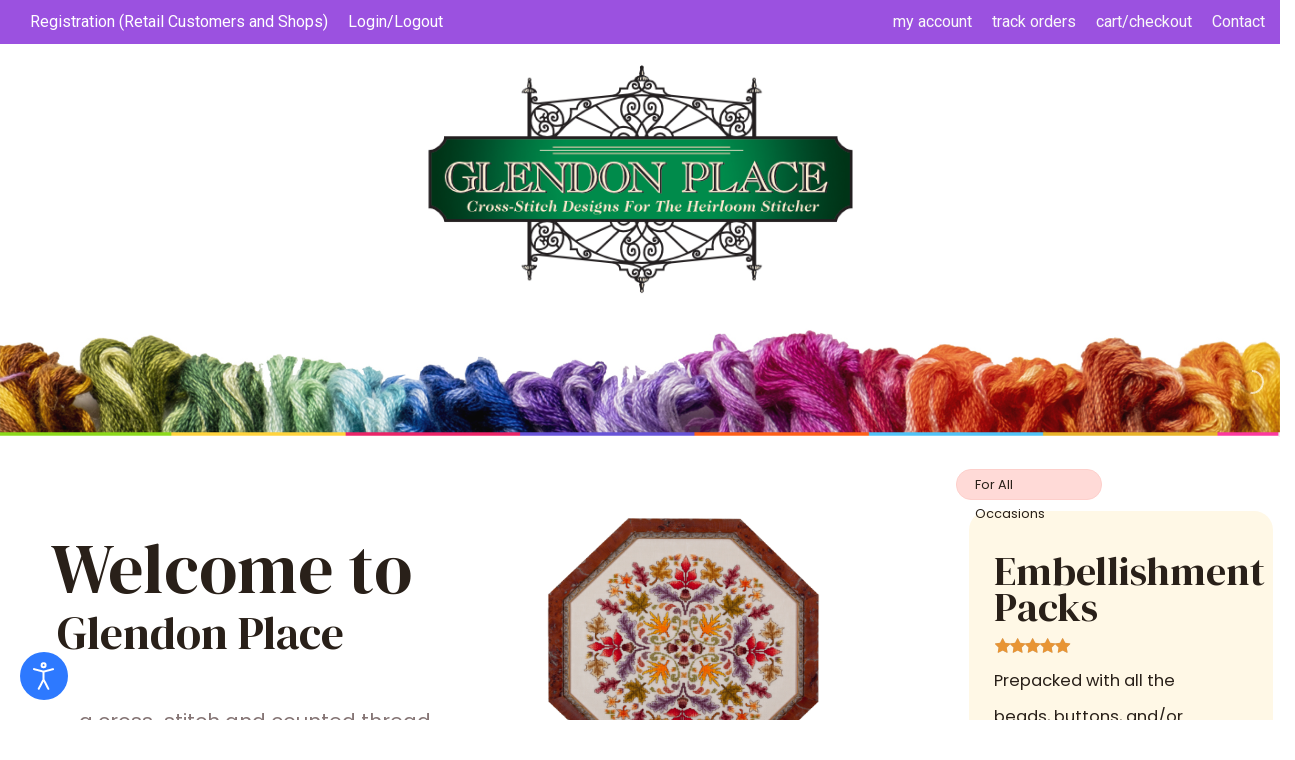

--- FILE ---
content_type: text/html; charset=utf-8
request_url: https://glendonplace.net/?act=viewProd&productId=73
body_size: 32751
content:

<!doctype html>
<html lang="en-gb" dir="ltr">
	<head>

		
		<meta name="viewport" content="width=device-width, initial-scale=1, shrink-to-fit=no">
		<meta charset="utf-8">
	<meta name="robots" content="max-snippet:-1, max-image-preview:large, max-video-preview:-1">
	<meta name="description" content="Welcome to Glendon Place - a cross-stitch and counted thread design company offering unique and finely-detailed charts for the most discriminating">
	<meta name="generator" content="Joomla! - Open Source Content Management">
	<title>Glendon Place - Cross Stitch Designs &amp; Patterns</title>
	<link href="/images/logo/glendon-place-h-logo-no-bac.png" rel="icon" type="image/png">
<link href="/components/com_ecwid/assets/frontend.css" rel="stylesheet">
	<link href="//fonts.googleapis.com/css?family=Roboto:100,100i,200,200i,300,300i,400,400i,500,500i,600,600i,700,700i,800,800i,900,900i&amp;subset=latin-ext&amp;display=swap" rel="stylesheet" media="none" onload="media=&quot;all&quot;">
	<link href="//fonts.googleapis.com/css?family=Dosis:100,100i,200,200i,300,300i,400,400i,500,500i,600,600i,700,700i,800,800i,900,900i&amp;subset=latin-ext&amp;display=swap" rel="stylesheet" media="none" onload="media=&quot;all&quot;">
	<link href="/templates/wt_berrykids_pro/css/bootstrap.min.css" rel="stylesheet">
	<link href="/plugins/system/helixultimate/assets/css/system-j4.min.css" rel="stylesheet">
	<link href="/media/system/css/joomla-fontawesome.min.css?047a67" rel="stylesheet">
	<link href="/templates/wt_berrykids_pro/css/flaticon.css" rel="stylesheet">
	<link href="/templates/wt_berrykids_pro/css/uikit.min.css" rel="stylesheet">
	<link href="/templates/wt_berrykids_pro/css/template.css" rel="stylesheet">
	<link href="/templates/wt_berrykids_pro/css/presets/preset1.css" rel="stylesheet">
	<link href="/components/com_sppagebuilder/assets/css/animate.min.css?13bea3cde590997c1094f9bba14d719a" rel="stylesheet">
	<link href="/components/com_sppagebuilder/assets/css/sppagebuilder.css?13bea3cde590997c1094f9bba14d719a" rel="stylesheet">
	<link href="/components/com_sppagebuilder/assets/css/magnific-popup.css" rel="stylesheet">
	<link href="https://glendonplace.net/components/com_layer_slider/base/static/layerslider/css/layerslider.css?ver=6.1.0" rel="stylesheet">
	<link href="https://fonts.googleapis.com/css?family=Lato:100,300,regular,700,900%7COpen+Sans:300%7CIndie+Flower:regular%7COswald:300,regular,700%7CPoppins:300,regular,500,600,700,100,200,800,900%7CDM+Serif+Display:regular,italic&amp;subset=latin%2Clatin-ext" rel="stylesheet">
	<link href="https://glendonplace.net/components/com_ecwid/assets/frontend.css" rel="stylesheet">
	<link href="/modules/mod_vertical_menu/cache/150/eb541c205b7a8e91adef069bac9323c1.css" rel="stylesheet">
	<link href="https://cdnjs.cloudflare.com/ajax/libs/font-awesome/4.7.0/css/font-awesome.min.css" rel="stylesheet">
	<link href="/media/com_convertforms/css/convertforms.css?047a67" rel="stylesheet">
	<link href="/components/com_sppagebuilder/assets/css/color-switcher.css?13bea3cde590997c1094f9bba14d719a" rel="stylesheet">
	<link href="/plugins/system/djaccessibility/module/assets/css/accessibility.css?1.15" rel="stylesheet">
	<link href="https://fonts.googleapis.com/css2?family=Roboto:wght@400;700&amp;display=swap" rel="stylesheet">
	<style>body{font-family: 'Roboto', sans-serif;font-size: 15px;text-decoration: none;}
</style>
	<style>h1{font-family: 'Dosis', sans-serif;text-decoration: none;}
</style>
	<style>h2{font-family: 'Dosis', sans-serif;text-decoration: none;}
</style>
	<style>h3{font-family: 'Dosis', sans-serif;text-decoration: none;}
</style>
	<style>h4{font-family: 'Dosis', sans-serif;text-decoration: none;}
</style>
	<style>h5{font-family: 'Dosis', sans-serif;text-decoration: none;}
</style>
	<style>h6{font-family: 'Dosis', sans-serif;text-decoration: none;}
</style>
	<style>.sp-megamenu-parent > li > a, .sp-megamenu-parent > li > span, .sp-megamenu-parent .sp-dropdown li.sp-menu-item > a{font-family: 'Roboto', sans-serif;font-size: 14px;text-decoration: none;}
</style>
	<style>.menu.nav-pills > li > a, .menu.nav-pills > li > span, .menu.nav-pills .sp-dropdown li.sp-menu-item > a{font-family: 'Roboto', sans-serif;font-size: 14px;text-decoration: none;}
</style>
	<style>.tm-logo {height:250px;}.tm-mobile-logo {height:250px;}</style>
	<style>@media(max-width: 576px) {.tm-logo {height: 140px;}.tm-mobile-logo {height: 140px;}}</style>
	<style>#sp-bottom{ background-color:#FFFFFF;padding:60px 0; }</style>
	<style>#sp-footer{ padding:15px 0; }</style>
	<style>@media(min-width: 1400px) {.sppb-row-container { max-width: 1320px; }}</style>
	<style>
.noscript div#off-menu_150 dl.level1 dl{
	position: static;
}
.noscript div#off-menu_150 dl.level1 dd.parent{
	height: auto !important;
	display: block;
	visibility: visible;
}
</style>
	<style>#cf_1 .cf-control-group[data-key="1"] {
                --button-border-radius: 5px;
--button-padding: 11px 15px;
--button-color: #ffffff;
--button-font-size: 14px;
--button-background-color: #ff0900;

            }
        </style>
	<style>.convertforms {
                --color-primary: #4285F4;
--color-success: #0F9D58;
--color-danger: #d73e31;
--color-warning: #F4B400;
--color-default: #444;
--color-grey: #ccc;

            }
        </style>
	<style>#cf_1 {
                --font: Arial;
--background-color: rgba(159, 212, 161, 1);
--border-radius: 0px;
--control-gap: 10px;
--label-color: #ffffff;
--label-size: 13px;
--label-weight: 400;
--input-color: #333333;
--input-placeholder-color: #33333370;
--input-text-align: center;
--input-background-color: #eeeeee;
--input-border-color: #ffffff;
--input-border-radius: 5px;
--input-size: 12px;
--input-padding: 13px 13px;

            }
        </style>
	<style>.cf-field-hp {
				display: none;
				position: absolute;
				left: -9000px;
			}</style>
	<style>:root {--sppb-topbar-bg-color: #9b51e0; --sppb-topbar-text-color: #f9f9f9; --sppb-header-bg-color: #FFFFFF; --sppb-logo-text-color: #020d26; --sppb-menu-text-color: #020d26; --sppb-menu-text-hover-color: #8a7ceb; --sppb-menu-text-active-color: #8a7ceb; --sppb-menu-dropdown-bg-color: #FFFFFF; --sppb-menu-dropdown-text-color: #020d26; --sppb-menu-dropdown-text-hover-color: #8a7ceb; --sppb-menu-dropdown-text-active-color: #8a7ceb; --sppb-text-color: #3f485d; --sppb-bg-color: #FFFFFF; --sppb-link-color: #8a7ceb; --sppb-link-hover-color: #8a7ceb; --sppb-footer-bg-color: #1a182c; --sppb-footer-text-color: #d1d1d1; --sppb-footer-link-color: #d1d1d1; --sppb-footer-link-hover-color: #ffffff}</style>
	<style>.djacc { font-family: Roboto, sans-serif; }</style>
	<style>.djacc--sticky.djacc-popup { margin: 20px 20px; }</style>
<script src="/media/vendor/jquery/js/jquery.min.js?3.7.1"></script>
	<script src="/media/legacy/js/jquery-noconflict.min.js?504da4"></script>
	<script type="application/json" class="joomla-script-options new">{"data":{"breakpoints":{"tablet":991,"mobile":480},"header":{"stickyOffset":"100"}},"com_convertforms":{"baseURL":"\/component\/convertforms","debug":false,"forward_context":{"request":{"view":"ecwid","task":null,"option":"com_ecwid","layout":null,"id":null}}},"joomla.jtext":{"COM_CONVERTFORMS_INVALID_RESPONSE":"Invalid Response","COM_CONVERTFORMS_INVALID_TASK":"Invalid Task"},"fd.options":{"rootUrl":"https:\/\/glendonplace.net","environment":"production","version":"1.1.20","token":"47ddce5ea3cbf32b7720698510d7918f","scriptVersion":"7e64b8be04f0d43879fadc7326fad717=1","scriptVersioning":true,"isMobile":false},"system.paths":{"root":"","rootFull":"https:\/\/glendonplace.net\/","base":"","baseFull":"https:\/\/glendonplace.net\/"},"csrf.token":"f66939770ddd290f7dfa2ae847d8b4d0","system.keepalive":{"interval":3600000,"uri":"\/component\/ajax\/?format=json"}}</script>
	<script src="/media/system/js/core.min.js?a3d8f8"></script>
	<script src="/media/vendor/bootstrap/js/alert.min.js?5.3.8" type="module"></script>
	<script src="/media/vendor/bootstrap/js/button.min.js?5.3.8" type="module"></script>
	<script src="/media/vendor/bootstrap/js/carousel.min.js?5.3.8" type="module"></script>
	<script src="/media/vendor/bootstrap/js/collapse.min.js?5.3.8" type="module"></script>
	<script src="/media/vendor/bootstrap/js/dropdown.min.js?5.3.8" type="module"></script>
	<script src="/media/vendor/bootstrap/js/modal.min.js?5.3.8" type="module"></script>
	<script src="/media/vendor/bootstrap/js/offcanvas.min.js?5.3.8" type="module"></script>
	<script src="/media/vendor/bootstrap/js/popover.min.js?5.3.8" type="module"></script>
	<script src="/media/vendor/bootstrap/js/scrollspy.min.js?5.3.8" type="module"></script>
	<script src="/media/vendor/bootstrap/js/tab.min.js?5.3.8" type="module"></script>
	<script src="/media/vendor/bootstrap/js/toast.min.js?5.3.8" type="module"></script>
	<script src="/media/system/js/showon.min.js?e51227" type="module"></script>
	<script src="/media/system/js/keepalive.min.js?08e025" type="module"></script>
	<script src="/plugins/system/offlajnparams/compat/greensock.js"></script>
	<script src="/templates/wt_berrykids_pro/js/uikit.min.js"></script>
	<script src="/templates/wt_berrykids_pro/js/main.js"></script>
	<script src="/templates/wt_berrykids_pro/js/uikit-icons.min.js"></script>
	<script src="/components/com_sppagebuilder/assets/js/jquery.parallax.js?13bea3cde590997c1094f9bba14d719a"></script>
	<script src="/components/com_sppagebuilder/assets/js/sppagebuilder.js?13bea3cde590997c1094f9bba14d719a" defer></script>
	<script src="/components/com_sppagebuilder/assets/js/jquery.magnific-popup.min.js"></script>
	<script src="/components/com_sppagebuilder/assets/js/addons/image.js"></script>
	<script src="/components/com_sppagebuilder/assets/js/addons/text_block.js"></script>
	<script src="https://glendonplace.net/components/com_layer_slider/base/static/layerslider/js/layerslider.js?ver=6.1.0"></script>
	<script src="https://glendonplace.net/components/com_layer_slider/base/static/layerslider/js/layerslider.transitions.js?ver=6.1.0"></script>
	<script src="/modules/mod_vertical_menu/js/perfect-scrollbar.js?_=1769248216"></script>
	<script src="/modules/mod_vertical_menu/js/mod_vertical_menu.js?_=1769248216"></script>
	<script src="/media/com_convertforms/js/site.js?047a67"></script>
	<script src="/media/foundry/scripts/core.min.js?7e64b8be04f0d43879fadc7326fad717=1"></script>
	<script src="/plugins/system/cleantalkantispam/js/ct-functions.js?1769255588"></script>
	<script src="https://moderate.cleantalk.org/ct-bot-detector-wrapper.js"></script>
	<script src="/plugins/system/cleantalkantispam/js/ct-external.js?1769255588"></script>
	<script src="/components/com_sppagebuilder/assets/js/color-switcher.js?13bea3cde590997c1094f9bba14d719a"></script>
	<script src="/plugins/system/djaccessibility/module/assets/js/accessibility.min.js?1.15"></script>
	<script>//no conflict jquery
   jQuery.noConflict(); 
   (function($) {
       //d20ubqycd8ynev.cloudfront.net/storefront-app.js;
//ru.cdev.xnext.frontend.LegacyFrontend-0.js
    })(jQuery);</script>
	<script>template="wt_berrykids_pro";</script>
	<script>
				document.addEventListener("DOMContentLoaded", () =>{
					window.htmlAddContent = window?.htmlAddContent || "";
					if (window.htmlAddContent) {
        				document.body.insertAdjacentHTML("beforeend", window.htmlAddContent);
					}
				});
			</script>
	<script> </script>
	<script>jQuery(function($) {
	$('a[target=ls-scroll]').each(function() {
		var href = this.getAttribute('href'), root = '/';
		if (href.indexOf(root) === 0) this.setAttribute('href', href.substr(root.length));
	});
});</script>
	<script>
var LS_Meta = {"v":"6.1.0"};
</script>
	<script>
				const ctPublicData = {
					typeOfCookie: "simple_cookies"
				}
			</script>
	<script>var ct_setcookie = 1;</script>
	<script>ctSetCookie("ct_checkjs", "499718102", "0");</script>
	<script>
			const initColorMode = () => {
				const colorVariableData = [];
				const sppbColorVariablePrefix = "--sppb";
				let activeColorMode = localStorage.getItem("sppbActiveColorMode") || "";
				activeColorMode = "";
				const modes = [];

				if(!modes?.includes(activeColorMode)) {
					activeColorMode = "";
					localStorage.setItem("sppbActiveColorMode", activeColorMode);
				}

				document?.body?.setAttribute("data-sppb-color-mode", activeColorMode);

				if (!localStorage.getItem("sppbActiveColorMode")) {
					localStorage.setItem("sppbActiveColorMode", activeColorMode);
				}

				if (window.sppbColorVariables) {
					const colorVariables = typeof(window.sppbColorVariables) === "string" ? JSON.parse(window.sppbColorVariables) : window.sppbColorVariables;

					for (const colorVariable of colorVariables) {
						const { path, value } = colorVariable;
						const variable = String(path[0]).trim().toLowerCase().replaceAll(" ", "-");
						const mode = path[1];
						const variableName = `${sppbColorVariablePrefix}-${variable}`;

						if (activeColorMode === mode) {
							colorVariableData.push(`${variableName}: ${value}`);
						}
					}

					document.documentElement.style.cssText += colorVariableData.join(";");
				}
			};

			window.sppbColorVariables = [];
			
			initColorMode();

			document.addEventListener("DOMContentLoaded", initColorMode);
		</script>
	<script>new DJAccessibility( {"cms":"joomla","yootheme":false,"position":"sticky","mobile_position":"sticky","layout":"popup","mobile_layout":"popup","align_position_popup":"bottom left","align_position_toolbar":"top center","align_mobile_position":"bottom left","breakpoint":"767","direction":"top left","space":"1","version":"dmVyc2lvbnBybw==","speech_pitch":"1","speech_rate":"1","speech_volume":"1","ajax_url":"?option=com_ajax&plugin=Djaccessibility&format=raw"} )</script>
	<link rel="preload" href="https://app.ecwid.com/script.js?86379565&data_platform=joomla&data_version=4&data_clean_urls=1" as="script">
	<meta http-equiv="x-dns-prefetch-control" content="on">
	<link rel="dns-prefetch" href="//images-cdn.ecwid.com/">
	<link rel="dns-prefetch" href="//images.ecwid.com/">
	<link rel="dns-prefetch" href="//app.ecwid.com/">
	<link rel="dns-prefetch" href="//ecwid-static-ru.r.worldssl.net">
	<link rel="dns-prefetch" href="//ecwid-images-ru.r.worldssl.net">
	<script data-cfasync="false">
('complete' === document.readyState ? function(e,c){c()} : document.addEventListener)('DOMContentLoaded', function(){
	(window.jq183||jQuery)('.noscript').removeClass('noscript');
	window.sm150 = new VerticalSlideMenu({
		id: 150,
		visibility: ["1","1","1","1","0",["0","px"],["10000","px"]],
		parentHref: 0,
		theme: 'flat',
		result: 'Search Results',
		noResult: 'No Results Found',
		backItem: '',
		filterDelay: 500,
		filterMinChar: 3,
		navtype: 'accordion',
		sidebar: 0,
		popup: 0,
		overlay: 0,
		sidebarUnder: 800,
		width: 300,
		menuIconCorner: 1,
		menuIconX: 0,
		menuIconY: 0,
		hidePopupUnder: 1750,
		siteBg: '#444444',
		effect: 1,
    dur: 400/1000,
		perspective: 0,
		inEase: 'Quad.easeOut'.split('.').reverse().join(''),
		inOrigin: '50% 50% 0',
		inX: 100,
		inUnitX: '%',
    logoUrl: '',
		inCSS: {
			y: 0,
			opacity: 100/100,
			rotationX: 0,
			rotationY: 0,
			rotationZ: 0,
			skewX: 0,
			skewY: 0,
			scaleX: 100/100,
			scaleY: 100/100
		},
		outEase: 'Quad.easeOut'.split('.').reverse().join(''),
		outOrigin: '50% 50% 0',
		outX: -100,
		outUnitX: '%',
		outCSS: {
			y: 0,
			opacity: 100/100,
			rotationX: 0,
			rotationY: 0,
			rotationZ: 0,
			skewX: 0,
			skewY: 0,
			scaleX: 100/100,
			scaleY: 100/100
		},
		anim: {
			perspective: 1000,
			inDur: 300/1000,
			inEase: 'Quad.easeOut'.split('.').reverse().join(''),
			inOrigin: '50% 50% 0',
			inX: -30,
			inUnitX: 'px',
			inCSS: {
				y: 0,
				opacity: 0/100,
				rotationX: 0,
				rotationY: 0,
				rotationZ: 0,
				skewX: 0,
				skewY: 0,
				scaleX: 100/100,
				scaleY: 100/100
			},
			outDur: 300/1000,
			outEase: 'Quad.easeOut'.split('.').reverse().join(''),
			outOrigin: '50% 50% 0',
			outX: 20,
			outUnitX: 'px',
			outCSS: {
				y: 0,
				opacity: 0/100,
				rotationX: 0,
				rotationY: 0,
				rotationZ: 0,
				skewX: 0,
				skewY: 0,
				scaleX: 100/100,
				scaleY: 100/100
			}
		},
		miAnim: 0,
		miDur: 500/1000,
		miShift: 40/1000,
		miEase: 'Quad.easeOut'.split('.').reverse().join(''),
		miX: 40,
		miUnitX: '%',
		miCSS: {
			transformPerspective: 600,
			transformOrigin: '50% 50% 0',
			y: 0,
			opacity: 0/100,
			rotationX: 0,
			rotationY: 0,
			rotationZ: 0,
			skewX: 0,
			skewY: 0,
			scaleX: 100/100,
			scaleY: 100/100
		},
		iconAnim: 0 && 0,
		bgX: 0,
		dropwidth: 250,
		dropspace: 0,
		dropFullHeight: 0,
		dropEvent: 'mouseenter',
		opened: 1,
		autoOpen: 0,
		autoOpenAnim: 1,
		hideBurger: 0,
		scrollOffset: parseInt('0||px')
	});
});
</script>
	<script data-cfasync="false">
('complete' === document.readyState ? function(e,c){c()} : document.addEventListener)('DOMContentLoaded', function(){
	var $ = window.jq183||jQuery, sm = sm150;
	  jQuery.noConflict();
});
</script>
	<!--googleoff: index-->
<script type="text/javascript">
window.ezb = window.eb = {
	"environment": "production",
	"rootUrl": "https://glendonplace.net",
	"ajaxUrl": "https://glendonplace.net/?option=com_easyblog&lang=&Itemid=281",
	"token": "47ddce5ea3cbf32b7720698510d7918f",
	"mobile": false,
	"ios": false,
	"locale": "en-GB",
	"momentLang": "en-gb",
	"direction": "ltr",
	"appearance": "light",
	"version": "66fd62324691664427d4b060a3095b9f",
	"scriptVersioning": true
};
</script>
<!--googleon: index-->
	<script src="/media/com_easyblog/scripts/site-6.0.17-basic.min.js"></script>
	<!-- Start: Google Structured Data -->
<script type="application/ld+json" data-type="gsd">
{
    "@context": "https://schema.org",
    "@type": "Organization",
    "@id": "https://glendonplace.net/#organization",
    "name": "Glendon Place Cross Stitch &amp; Needlework",
    "url": "https://glendonplace.net",
    "logo": "https://glendonplace.net/"
}
</script>
<!-- End: Google Structured Data -->
<script id="mcjs">!function(c,h,i,m,p){m=c.createElement(h),p=c.getElementsByTagName(h)[0],m.async=1,m.src=i,p.parentNode.insertBefore(m,p)}(document,"script","https://chimpstatic.com/mcjs-connected/js/users/928234e139b32deb1268a594b/cc7dbc1ac0ed81f2734e1809e.js");</script>
					<style>.container, .sppb-row-container { max-width: 1550px; }</style>
		 
</head>

<body class="site helix-ultimate hu com_ecwid com-ecwid view-ecwid layout-default task-none itemid-281 en-gb ltr layout-fluid offcanvas-init offcanvs-position-right"><section class="djacc djacc-container djacc-popup djacc--hidden djacc--dark djacc--bottom-left">
			<button class="djacc__openbtn djacc__openbtn--default" aria-label="Open accessibility tools" title="Open accessibility tools">
			<svg xmlns="http://www.w3.org/2000/svg" width="48" height="48" viewBox="0 0 48 48">
				<path d="M1480.443,27.01l-3.891-7.51-3.89,7.51a1,1,0,0,1-.89.54,1.073,1.073,0,0,1-.46-.11,1,1,0,0,1-.43-1.35l4.67-9V10.21l-8.81-2.34a1,1,0,1,1,.51-1.93l9.3,2.47,9.3-2.47a1,1,0,0,1,.509,1.93l-8.81,2.34V17.09l4.66,9a1,1,0,1,1-1.769.92ZM1473.583,3a3,3,0,1,1,3,3A3,3,0,0,1,1473.583,3Zm2,0a1,1,0,1,0,1-1A1,1,0,0,0,1475.583,3Z" transform="translate(-1453 10.217)" fill="#fff"/>
			</svg>
		</button>
		<div class="djacc__panel">
		<div class="djacc__header">
			<p class="djacc__title">Accessibility Tools</p>
			<button class="djacc__reset" aria-label="Reset" title="Reset">
				<svg xmlns="http://www.w3.org/2000/svg" width="18" height="18" viewBox="0 0 18 18">
					<path d="M9,18a.75.75,0,0,1,0-1.5,7.5,7.5,0,1,0,0-15A7.531,7.531,0,0,0,2.507,5.25H3.75a.75.75,0,0,1,0,1.5h-3A.75.75,0,0,1,0,6V3A.75.75,0,0,1,1.5,3V4.019A9.089,9.089,0,0,1,2.636,2.636,9,9,0,0,1,15.364,15.365,8.94,8.94,0,0,1,9,18Z" fill="#fff"/>
				</svg>
			</button>
			<button class="djacc__close" aria-label="Close accessibility tools" title="Close accessibility tools">
				<svg xmlns="http://www.w3.org/2000/svg" width="14.828" height="14.828" viewBox="0 0 14.828 14.828">
					<g transform="translate(-1842.883 -1004.883)">
						<line x2="12" y2="12" transform="translate(1844.297 1006.297)" fill="none" stroke="#fff" stroke-linecap="round" stroke-width="2"/>
						<line x1="12" y2="12" transform="translate(1844.297 1006.297)" fill="none" stroke="#fff" stroke-linecap="round" stroke-width="2"/>
					</g>
				</svg>
			</button>
		</div>
		<ul class="djacc__list">
			<li class="djacc__item djacc__item--contrast">
				<button class="djacc__btn djacc__btn--invert-colors" title="Invert colors">
					<svg xmlns="http://www.w3.org/2000/svg" width="24" height="24" viewBox="0 0 24 24">
						<g fill="none" stroke="#fff" stroke-width="2">
							<circle cx="12" cy="12" r="12" stroke="none"/>
							<circle cx="12" cy="12" r="11" fill="none"/>
						</g>
						<path d="M0,12A12,12,0,0,1,12,0V24A12,12,0,0,1,0,12Z" fill="#fff"/>
					</svg>
					<span class="djacc_btn-label">Invert colors</span>
				</button>
			</li>
			<li class="djacc__item djacc__item--contrast">
				<button class="djacc__btn djacc__btn--monochrome" title="Monochrome">
					<svg xmlns="http://www.w3.org/2000/svg" width="24" height="24" viewBox="0 0 24 24">
						<g fill="none" stroke="#fff" stroke-width="2">
							<circle cx="12" cy="12" r="12" stroke="none"/>
							<circle cx="12" cy="12" r="11" fill="none"/>
						</g>
						<line y2="21" transform="translate(12 1.5)" fill="none" stroke="#fff" stroke-linecap="round" stroke-width="2"/>
						<path d="M5.853,7.267a12.041,12.041,0,0,1,1.625-1.2l6.3,6.3v2.829Z" transform="translate(-0.778 -4.278)" fill="#fff"/>
						<path d="M3.2,6.333A12.006,12.006,0,0,1,4.314,4.622l9.464,9.464v2.829Z" transform="translate(-0.778)" fill="#fff"/>
						<path d="M1.823,10.959a11.953,11.953,0,0,1,.45-2.378l11.506,11.5v2.829Z" transform="translate(-0.778)" fill="#fff"/>
					</svg>
					<span class="djacc_btn-label">Monochrome</span>
				</button>
			</li>
			<li class="djacc__item djacc__item--contrast">
				<button class="djacc__btn djacc__btn--dark-contrast" title="Dark contrast">
					<svg xmlns="http://www.w3.org/2000/svg" width="24" height="24" viewBox="0 0 24 24">
						<path d="M12,27A12,12,0,0,1,9.638,3.232a10,10,0,0,0,14.13,14.13A12,12,0,0,1,12,27Z" transform="translate(0 -3.232)" fill="#fff"/>
					</svg>
					<span class="djacc_btn-label">Dark contrast</span>
				</button>
			</li>
			<li class="djacc__item djacc__item--contrast">
				<button class="djacc__btn djacc__btn--light-contrast" title="Light contrast">
					<svg xmlns="http://www.w3.org/2000/svg" width="24" height="24" viewBox="0 0 32 32">
						<g transform="translate(7 7)" fill="none" stroke="#fff" stroke-width="2">
							<circle cx="9" cy="9" r="9" stroke="none"/>
							<circle cx="9" cy="9" r="8" fill="none"/>
						</g>
						<rect width="2" height="5" rx="1" transform="translate(15)" fill="#fff"/>
						<rect width="2" height="5" rx="1" transform="translate(26.607 3.979) rotate(45)" fill="#fff"/>
						<rect width="2" height="5" rx="1" transform="translate(32 15) rotate(90)" fill="#fff"/>
						<rect width="2" height="5" rx="1" transform="translate(28.021 26.607) rotate(135)" fill="#fff"/>
						<rect width="2" height="5" rx="1" transform="translate(15 27)" fill="#fff"/>
						<rect width="2" height="5" rx="1" transform="translate(7.515 23.071) rotate(45)" fill="#fff"/>
						<rect width="2" height="5" rx="1" transform="translate(5 15) rotate(90)" fill="#fff"/>
						<rect width="2" height="5" rx="1" transform="translate(8.929 7.515) rotate(135)" fill="#fff"/>
					</svg>
					<span class="djacc_btn-label">Light contrast</span>
				</button>
			</li>
			
			<li class="djacc__item djacc__item--contrast">
				<button class="djacc__btn djacc__btn--low-saturation" title="Low saturation">
					<svg xmlns="http://www.w3.org/2000/svg" width="24" height="24" viewBox="0 0 24 24">
						<g fill="none" stroke="#fff" stroke-width="2">
							<circle cx="12" cy="12" r="12" stroke="none"/>
							<circle cx="12" cy="12" r="11" fill="none"/>
						</g>
						<path d="M0,12A12,12,0,0,1,6,1.6V22.394A12,12,0,0,1,0,12Z" transform="translate(0 24) rotate(-90)" fill="#fff"/>
					</svg>
					<span class="djacc_btn-label">Low saturation</span>
				</button>
			</li>
			<li class="djacc__item djacc__item--contrast">
				<button class="djacc__btn djacc__btn--high-saturation" title="High saturation">
					<svg xmlns="http://www.w3.org/2000/svg" width="24" height="24" viewBox="0 0 24 24">
						<g fill="none" stroke="#fff" stroke-width="2">
							<circle cx="12" cy="12" r="12" stroke="none"/>
							<circle cx="12" cy="12" r="11" fill="none"/>
						</g>
						<path d="M0,12A12.006,12.006,0,0,1,17,1.088V22.911A12.006,12.006,0,0,1,0,12Z" transform="translate(0 24) rotate(-90)" fill="#fff"/>
					</svg>
					<span class="djacc_btn-label">High saturation</span>
				</button>
			</li>
			<li class="djacc__item">
				<button class="djacc__btn djacc__btn--highlight-links" title="Highlight links">
					<svg xmlns="http://www.w3.org/2000/svg" width="24" height="24" viewBox="0 0 24 24">
						<rect width="24" height="24" fill="none"/>
						<path d="M3.535,21.92a5.005,5.005,0,0,1,0-7.071L6.364,12.02a1,1,0,0,1,1.415,1.413L4.95,16.263a3,3,0,0,0,4.243,4.243l2.828-2.828h0a1,1,0,1,1,1.414,1.415L10.607,21.92a5,5,0,0,1-7.072,0Zm2.829-2.828a1,1,0,0,1,0-1.415L17.678,6.364a1,1,0,1,1,1.415,1.414L7.779,19.092a1,1,0,0,1-1.415,0Zm11.314-5.657a1,1,0,0,1,0-1.413l2.829-2.829A3,3,0,1,0,16.263,4.95L13.436,7.777h0a1,1,0,0,1-1.414-1.414l2.828-2.829a5,5,0,1,1,7.071,7.071l-2.828,2.828a1,1,0,0,1-1.415,0Z" transform="translate(-0.728 -0.728)" fill="#fff"/>
					</svg>
					<span class="djacc_btn-label">Highlight links</span>
				</button>
			</li>
			<li class="djacc__item">
				<button class="djacc__btn djacc__btn--highlight-titles" title="Highlight headings">
					<svg xmlns="http://www.w3.org/2000/svg" width="24" height="24" viewBox="0 0 24 24">
						<rect width="2" height="14" rx="1" transform="translate(5 5)" fill="#fff"/>
						<rect width="2" height="14" rx="1" transform="translate(10 5)" fill="#fff"/>
						<rect width="2" height="14" rx="1" transform="translate(17 5)" fill="#fff"/>
						<rect width="2" height="7" rx="1" transform="translate(12 11) rotate(90)" fill="#fff"/>
						<rect width="2" height="5" rx="1" transform="translate(19 5) rotate(90)" fill="#fff"/>
						<g fill="none" stroke="#fff" stroke-width="2">
							<rect width="24" height="24" rx="4" stroke="none"/>
							<rect x="1" y="1" width="22" height="22" rx="3" fill="none"/>
						</g>
					</svg>
					<span class="djacc_btn-label">Highlight headings</span>
				</button>
			</li>
			<li class="djacc__item">
				<button class="djacc__btn djacc__btn--screen-reader" title="Screen reader">
					<svg xmlns="http://www.w3.org/2000/svg" width="24" height="24" viewBox="0 0 24 24">
						<g fill="none" stroke="#fff" stroke-width="2">
							<circle cx="12" cy="12" r="12" stroke="none"/>
							<circle cx="12" cy="12" r="11" fill="none"/>
						</g>
						<path d="M2907.964,170h1.91l1.369-2.584,2.951,8.363,2.5-11.585L2919,170h2.132" transform="translate(-2902.548 -158)" fill="none" stroke="#fff" stroke-linecap="round" stroke-linejoin="round" stroke-width="2"/>
					</svg>
					<span class="djacc_btn-label">Screen reader</span>
				</button>
			</li>
			<li class="djacc__item">
				<button class="djacc__btn djacc__btn--read-mode" title="Read mode" data-label="Disable Read mode">
					<svg xmlns="http://www.w3.org/2000/svg" width="24" height="24" viewBox="0 0 24 24">
						<g fill="none" stroke="#fff" stroke-width="2">
							<rect width="24" height="24" rx="4" stroke="none"/>
							<rect x="1" y="1" width="22" height="22" rx="3" fill="none"/>
						</g>
						<rect width="14" height="2" rx="1" transform="translate(5 7)" fill="#fff"/>
						<rect width="14" height="2" rx="1" transform="translate(5 11)" fill="#fff"/>
						<rect width="7" height="2" rx="1" transform="translate(5 15)" fill="#fff"/>
					</svg>
					<span class="djacc_btn-label">Read mode</span>
				</button>
			</li>
			<li class="djacc__item djacc__item--full">
				<span class="djacc__arrows djacc__arrows--zoom">
					<span class="djacc__label">Content scaling</span>
					<span class="djacc__bar"></span>
					<span class="djacc__size">100<span class="djacc__percent">%</span></span>
					<button class="djacc__dec" aria-label="Decrease content size" title="Decrease content size">
						<svg xmlns="http://www.w3.org/2000/svg" width="10" height="2" viewBox="0 0 10 2">
							<g transform="translate(1 1)">
								<line x1="8" fill="none" stroke="#fff" stroke-linecap="round" stroke-width="2"/>
							</g>
						</svg>
					</button>
					<button class="djacc__inc" aria-label="Increase content size" title="Increase content size">
						<svg xmlns="http://www.w3.org/2000/svg" width="10" height="10" viewBox="0 0 10 10">
							<g transform="translate(1 1)">
								<line y2="8" transform="translate(4)" fill="none" stroke="#fff" stroke-linecap="round" stroke-width="2"/>
								<line x1="8" transform="translate(0 4)" fill="none" stroke="#fff" stroke-linecap="round" stroke-width="2"/>
							</g>
						</svg>
					</button>
				</span>
			</li>
			<li class="djacc__item djacc__item--full">
				<span class="djacc__arrows djacc__arrows--font-size">
					<span class="djacc__label">Font size</span>
					<span class="djacc__bar"></span>
					<span class="djacc__size">100<span class="djacc__percent">%</span></span>
					<button class="djacc__dec" aria-label="Decrease font size" title="Decrease font size">
						<svg xmlns="http://www.w3.org/2000/svg" width="10" height="2" viewBox="0 0 10 2">
							<g transform="translate(1 1)">
								<line x1="8" fill="none" stroke="#fff" stroke-linecap="round" stroke-width="2"/>
							</g>
						</svg>
					</button>
					<button class="djacc__inc" aria-label="Increase font size" title="Increase font size">
						<svg xmlns="http://www.w3.org/2000/svg" width="10" height="10" viewBox="0 0 10 10">
							<g transform="translate(1 1)">
								<line y2="8" transform="translate(4)" fill="none" stroke="#fff" stroke-linecap="round" stroke-width="2"/>
								<line x1="8" transform="translate(0 4)" fill="none" stroke="#fff" stroke-linecap="round" stroke-width="2"/>
							</g>
						</svg>
					</button>
				</span>
			</li>
			<li class="djacc__item djacc__item--full">
				<span class="djacc__arrows djacc__arrows--line-height">
					<span class="djacc__label">Line height</span>
					<span class="djacc__bar"></span>
					<span class="djacc__size">100<span class="djacc__percent">%</span></span>
					<button class="djacc__dec" aria-label="Decrease line height" title="Decrease line height">
						<svg xmlns="http://www.w3.org/2000/svg" width="10" height="2" viewBox="0 0 10 2">
							<g transform="translate(1 1)">
								<line x1="8" fill="none" stroke="#fff" stroke-linecap="round" stroke-width="2"/>
							</g>
						</svg>
					</button>
					<button class="djacc__inc" aria-label="Increase line height" title="Increase line height">
						<svg xmlns="http://www.w3.org/2000/svg" width="10" height="10" viewBox="0 0 10 10">
							<g transform="translate(1 1)">
								<line y2="8" transform="translate(4)" fill="none" stroke="#fff" stroke-linecap="round" stroke-width="2"/>
								<line x1="8" transform="translate(0 4)" fill="none" stroke="#fff" stroke-linecap="round" stroke-width="2"/>
							</g>
						</svg>
					</button>
				</span>
			</li>
			<li class="djacc__item djacc__item--full">
				<span class="djacc__arrows djacc__arrows--letter-spacing">
					<span class="djacc__label">Letter spacing</span>
					<span class="djacc__bar"></span>
					<span class="djacc__size">100<span class="djacc__percent">%</span></span>
					<button class="djacc__dec" aria-label="Decrease letter space" title="Decrease letter space">
						<svg xmlns="http://www.w3.org/2000/svg" width="10" height="2" viewBox="0 0 10 2">
							<g transform="translate(1 1)">
								<line x1="8" fill="none" stroke="#fff" stroke-linecap="round" stroke-width="2"/>
							</g>
						</svg>
					</button>
					<button class="djacc__inc" aria-label="Increase letter space" title="Increase letter space">
						<svg xmlns="http://www.w3.org/2000/svg" width="10" height="10" viewBox="0 0 10 10">
							<g transform="translate(1 1)">
								<line y2="8" transform="translate(4)" fill="none" stroke="#fff" stroke-linecap="round" stroke-width="2"/>
								<line x1="8" transform="translate(0 4)" fill="none" stroke="#fff" stroke-linecap="round" stroke-width="2"/>
							</g>
						</svg>
					</button>
				</span>
			</li>
					</ul>
			</div>
</section>
<script data-cfasync="false" type="text/javascript" src="https://app.ecwid.com/script.js?86379565&data_platform=joomla&data_version=4&data_clean_urls=1"></script>
<script type="text/javascript">
var ecwid_sso_profile="";


var ecwidSignInUrlTemplate = '/login?return=ECWIDBACKURL';

if (typeof window.btoa != 'undefined') {
    window.Ecwid.OnPageLoaded.add(function() {
        var url = ecwidSignInUrlTemplate.replace('ECWIDBACKURL', btoa(location.href));
        window.Ecwid.setSignInUrls({
            signInUrl: url,
            signOutUrl: url
        });
    });
}

window.Ecwid.OnAPILoaded.add(function() {
    window.Ecwid.setSignInUrls({
        signInUrl: '/login?return=ECWIDL3doYXRzLWhvdA==',
        signOutUrl: '/login?return=ECWIDL3doYXRzLWhvdA=='
    });
});

</script>
  

        			<script data-host="https://a2ganalytics.com" data-dnt="false" src="https://a2ganalytics.com/js/script.js" id="ZwSg9rf6GA" async defer></script>
		
        
                    <div class="body-wrapper">
        
        
         
        
                            

	<div class="tm-header-mobile uk-hidden@m"><div class="uk-navbar-container"><div class="container"><nav class="uk-navbar" uk-navbar><div class="uk-navbar-center"><a class="uk-navbar-item uk-logo" href="/"><img class="tm-logo" src="/images/logo/glendon-place-h-logo-no-bac.png" alt="Glendon Place  Cross Stitch & Needlework" /></a></div></div></nav></div><div id="tm-mobile" class="uk-offcanvas" uk-offcanvas="mode:slide; overlay: true"><div class="uk-offcanvas-bar"><button class="uk-offcanvas-close" type="button" uk-close></button><div class="uk-child-width-1-1 uk-grid" uk-grid><div></div></div></div></div></div>
  <div class="tm-toolbar tm-toolbar-default uk-visible@m"><div class="uk-flex uk-flex-middle container"><div class="toolbar-left"><div class="uk-grid-medium uk-child-width-auto uk-flex-middle uk-grid" uk-grid="margin: uk-margin-small-top"><div><div class="uk-panel "><div class="mod-sppagebuilder  sp-page-builder" data-module_id="134">
	<div class="page-content">
		<section id="section-id-1680676555568" class="sppb-section" ><div class="sppb-row-container"><div class="sppb-row"><div class="sppb-col-md-12  " id="column-wrap-id-1680676555567"><div id="column-id-1680676555567" class="sppb-column " ><div class="sppb-column-addons"><div id="sppb-addon-wrapper-1680676555571" class="sppb-addon-wrapper  addon-root-module"><div id="sppb-addon-1680676555571" class="clearfix  "     ><div class="sppb-addon sppb-addon-module "><div class="sppb-addon-content"><ul class="uk-subnav ">

<li class="item-240"><a href="/registration" >Registration (Retail Customers and Shops)</a></li><li class="item-241"><a href="/login" target="_blank">Login/Logout</a></li></ul>
</div></div><style type="text/css">#sppb-addon-1680676555571{
box-shadow: 0 0 0 0 #ffffff;
}#sppb-addon-1680676555571{
color: #FFFFFF;
border-radius: 0px;
}#sppb-addon-wrapper-1680676555571{
margin-top: 0px;
margin-right: 0px;
margin-bottom: -20px;
margin-left: 0px;
}
@media (max-width: 1199.98px) {#sppb-addon-wrapper-1680676555571{}}
@media (max-width: 991.98px) {#sppb-addon-wrapper-1680676555571{}}
@media (max-width: 767.98px) {#sppb-addon-wrapper-1680676555571{}}
@media (max-width: 575.98px) {#sppb-addon-wrapper-1680676555571{}}#sppb-addon-1680676555571 a {
	color: #FFFFFF;
}
#sppb-addon-1680676555571 a:hover,
#sppb-addon-1680676555571 a:focus,
#sppb-addon-1680676555571 a:active {
	color: #FFFFFF;
}
#sppb-addon-1680676555571 .sppb-addon-title{
}</style><style type="text/css">#sppb-addon-1680676555571{ transform-origin: 50% 50%; }</style></div></div></div></div></div></div></div></section><style type="text/css">.sp-page-builder .page-content #section-id-1681192880226{box-shadow:0 0 0 0 #ffffff;}.sp-page-builder .page-content #section-id-1681192880226{padding-top:0px;padding-right:0px;padding-bottom:0px;padding-left:0px;margin-top:0px;margin-right:0px;margin-bottom:-50px;margin-left:0px;border-radius:0px;}.sp-page-builder .page-content #section-id-1681192880226.sppb-row-overlay{border-radius:0px;}#column-id-1681192880224{border-radius:0px;}#column-wrap-id-1681192880224{max-width:33.333333333333%;flex-basis:33.333333333333%;}@media (max-width:1199.98px) {#column-wrap-id-1681192880224{max-width:33.333333333333%;flex-basis:33.333333333333%;}}@media (max-width:991.98px) {#column-wrap-id-1681192880224{max-width:100%;flex-basis:100%;}}@media (max-width:767.98px) {#column-wrap-id-1681192880224{max-width:100%;flex-basis:100%;}}@media (max-width:575.98px) {#column-wrap-id-1681192880224{max-width:100%;flex-basis:100%;}}#column-id-1681192880224 .sppb-column-overlay{border-radius:0px;}#column-id-1681192880225{border-radius:0px;}#column-wrap-id-1681192880225{max-width:66.666666666667%;flex-basis:66.666666666667%;}@media (max-width:1199.98px) {#column-wrap-id-1681192880225{max-width:66.666666666667%;flex-basis:66.666666666667%;}}@media (max-width:991.98px) {#column-wrap-id-1681192880225{max-width:100%;flex-basis:100%;}}@media (max-width:767.98px) {#column-wrap-id-1681192880225{max-width:100%;flex-basis:100%;}}@media (max-width:575.98px) {#column-wrap-id-1681192880225{max-width:100%;flex-basis:100%;}}#column-id-1681192880225 .sppb-column-overlay{border-radius:0px;}.sp-page-builder .page-content #section-id-1681192978517{box-shadow:0 0 0 0 #ffffff;}.sp-page-builder .page-content #section-id-1681192978517{margin-top:0px;margin-right:0px;margin-bottom:-50px;margin-left:0px;border-radius:0px;}.sp-page-builder .page-content #section-id-1681192978517.sppb-row-overlay{border-radius:0px;}#column-id-1681192978518{border-radius:0px;}#column-wrap-id-1681192978518{max-width:25%;flex-basis:25%;}@media (max-width:1199.98px) {#column-wrap-id-1681192978518{max-width:25%;flex-basis:25%;}}@media (max-width:991.98px) {#column-wrap-id-1681192978518{max-width:100%;flex-basis:100%;}}@media (max-width:767.98px) {#column-wrap-id-1681192978518{max-width:100%;flex-basis:100%;}}@media (max-width:575.98px) {#column-wrap-id-1681192978518{max-width:100%;flex-basis:100%;}}#column-id-1681192978518 .sppb-column-overlay{border-radius:0px;}#column-wrap-id-1681192978521{max-width:25%;flex-basis:25%;}@media (max-width:1199.98px) {#column-wrap-id-1681192978521{max-width:25%;flex-basis:25%;}}@media (max-width:991.98px) {#column-wrap-id-1681192978521{max-width:100%;flex-basis:100%;}}@media (max-width:767.98px) {#column-wrap-id-1681192978521{max-width:100%;flex-basis:100%;}}@media (max-width:575.98px) {#column-wrap-id-1681192978521{max-width:100%;flex-basis:100%;}}#column-wrap-id-1681192978522{max-width:25%;flex-basis:25%;}@media (max-width:1199.98px) {#column-wrap-id-1681192978522{max-width:25%;flex-basis:25%;}}@media (max-width:991.98px) {#column-wrap-id-1681192978522{max-width:100%;flex-basis:100%;}}@media (max-width:767.98px) {#column-wrap-id-1681192978522{max-width:100%;flex-basis:100%;}}@media (max-width:575.98px) {#column-wrap-id-1681192978522{max-width:100%;flex-basis:100%;}}#column-wrap-id-1681193501440{max-width:25%;flex-basis:25%;}@media (max-width:1199.98px) {#column-wrap-id-1681193501440{max-width:25%;flex-basis:25%;}}@media (max-width:991.98px) {#column-wrap-id-1681193501440{max-width:100%;flex-basis:100%;}}@media (max-width:767.98px) {#column-wrap-id-1681193501440{max-width:100%;flex-basis:100%;}}@media (max-width:575.98px) {#column-wrap-id-1681193501440{max-width:100%;flex-basis:100%;}}.sp-page-builder .page-content #section-id-1682823576047{box-shadow:0 0 0 0 #ffffff;}.sp-page-builder .page-content #section-id-1682823576047{padding-top:0px;padding-right:0px;padding-bottom:px;padding-left:0px;margin-top:0px;margin-right:0px;margin-bottom:-150px;margin-left:0px;border-radius:0px;}.sp-page-builder .page-content #section-id-1682823576047.sppb-row-overlay{border-radius:0px;}#column-id-1682823576046{border-radius:0px;}#column-wrap-id-1682823576046{max-width:100%;flex-basis:100%;}@media (max-width:1199.98px) {#column-wrap-id-1682823576046{max-width:100%;flex-basis:100%;}}@media (max-width:991.98px) {#column-wrap-id-1682823576046{max-width:100%;flex-basis:100%;}}@media (max-width:767.98px) {#column-wrap-id-1682823576046{max-width:100%;flex-basis:100%;}}@media (max-width:575.98px) {#column-wrap-id-1682823576046{max-width:100%;flex-basis:100%;}}#column-id-1682823576046 .sppb-column-overlay{border-radius:0px;}.sp-page-builder .page-content #section-id-6ddf5290-62b7-41ab-9702-66c0199ccc83{box-shadow:0 0 0 0 #ffffff;}.sp-page-builder .page-content #section-id-6ddf5290-62b7-41ab-9702-66c0199ccc83{padding-top:0px;padding-right:0px;padding-bottom:0px;padding-left:0px;margin-top:px;margin-right:0px;margin-bottom:0px;margin-left:0px;border-radius:0px;}.sp-page-builder .page-content #section-id-6ddf5290-62b7-41ab-9702-66c0199ccc83.sppb-row-overlay{border-radius:0px;}#column-id-b5dfe0ec-1e25-4448-a5b2-6499dd054fa4{border-radius:0px;}#column-wrap-id-b5dfe0ec-1e25-4448-a5b2-6499dd054fa4{max-width:100%;flex-basis:100%;}@media (max-width:1199.98px) {#column-wrap-id-b5dfe0ec-1e25-4448-a5b2-6499dd054fa4{max-width:100%;flex-basis:100%;}}@media (max-width:991.98px) {#column-wrap-id-b5dfe0ec-1e25-4448-a5b2-6499dd054fa4{max-width:100%;flex-basis:100%;}}@media (max-width:767.98px) {#column-wrap-id-b5dfe0ec-1e25-4448-a5b2-6499dd054fa4{max-width:100%;flex-basis:100%;}}@media (max-width:575.98px) {#column-wrap-id-b5dfe0ec-1e25-4448-a5b2-6499dd054fa4{max-width:100%;flex-basis:100%;}}#column-id-b5dfe0ec-1e25-4448-a5b2-6499dd054fa4 .sppb-column-overlay{border-radius:0px;}.sp-page-builder .page-content #section-id-a2186937-8d4d-4593-847c-16a88ac8c502{box-shadow:0 0 0 0 #ffffff;}.sp-page-builder .page-content #section-id-a2186937-8d4d-4593-847c-16a88ac8c502{padding-top:0px;padding-right:0px;padding-bottom:0px;padding-left:0px;margin-top:50px;margin-right:50px;margin-bottom:50px;margin-left:50px;border-radius:0px;}@media (max-width:767.98px) {.sp-page-builder .page-content #section-id-a2186937-8d4d-4593-847c-16a88ac8c502{padding-top:0px;padding-right:0px;padding-bottom:0px;padding-left:0px;margin-top:0px;margin-right:0px;margin-bottom:0px;margin-left:0px;}}@media (max-width:575.98px) {.sp-page-builder .page-content #section-id-a2186937-8d4d-4593-847c-16a88ac8c502{padding-top:0px;padding-right:0px;padding-bottom:0px;padding-left:0px;margin-top:0px;margin-right:0px;margin-bottom:0px;margin-left:0px;}}.sp-page-builder .page-content #section-id-a2186937-8d4d-4593-847c-16a88ac8c502.sppb-row-overlay{border-radius:0px;}#column-id-7109e671-b637-43a0-acd2-11051491a6dd{border-radius:0px;}#column-wrap-id-7109e671-b637-43a0-acd2-11051491a6dd{max-width:25%;flex-basis:25%;}@media (max-width:1199.98px) {#column-wrap-id-7109e671-b637-43a0-acd2-11051491a6dd{max-width:100%;flex-basis:100%;}}@media (max-width:991.98px) {#column-wrap-id-7109e671-b637-43a0-acd2-11051491a6dd{max-width:100%;flex-basis:100%;}}@media (max-width:767.98px) {#column-wrap-id-7109e671-b637-43a0-acd2-11051491a6dd{max-width:100%;flex-basis:100%;}}@media (max-width:575.98px) {#column-wrap-id-7109e671-b637-43a0-acd2-11051491a6dd{max-width:100%;flex-basis:100%;}}#column-id-7109e671-b637-43a0-acd2-11051491a6dd .sppb-column-overlay{border-radius:0px;}.sp-page-builder .page-content #section-id-326e1e4e-48f7-4b1c-95c1-a809173cb271{background-color:#8a7ceb;box-shadow:0 0 0 0 #ffffff;}.sp-page-builder .page-content #section-id-326e1e4e-48f7-4b1c-95c1-a809173cb271{padding-top:20px;padding-right:20px;padding-bottom:20px;padding-left:20px;margin-top:0px;margin-right:0px;margin-bottom:0px;margin-left:0px;border-radius:10px;}.sp-page-builder .page-content #section-id-326e1e4e-48f7-4b1c-95c1-a809173cb271.sppb-row-overlay{border-radius:10px;}#column-id-caa49fa1-8ed0-4bdb-83b6-630fe8738e01{border-radius:0px;}#column-wrap-id-caa49fa1-8ed0-4bdb-83b6-630fe8738e01{max-width:100%;flex-basis:100%;}@media (max-width:1199.98px) {#column-wrap-id-caa49fa1-8ed0-4bdb-83b6-630fe8738e01{max-width:100%;flex-basis:100%;}}@media (max-width:991.98px) {#column-wrap-id-caa49fa1-8ed0-4bdb-83b6-630fe8738e01{max-width:100%;flex-basis:100%;}}@media (max-width:767.98px) {#column-wrap-id-caa49fa1-8ed0-4bdb-83b6-630fe8738e01{max-width:100%;flex-basis:100%;}}@media (max-width:575.98px) {#column-wrap-id-caa49fa1-8ed0-4bdb-83b6-630fe8738e01{max-width:100%;flex-basis:100%;}}#column-id-caa49fa1-8ed0-4bdb-83b6-630fe8738e01 .sppb-column-overlay{border-radius:0px;}.sp-page-builder .page-content #section-id-7e83df12-d09e-490b-a504-f3500b6da793{box-shadow:0 0 0 0 #FFFFFF;}.sp-page-builder .page-content #section-id-7e83df12-d09e-490b-a504-f3500b6da793{padding-top:75px;padding-right:0px;padding-bottom:75px;padding-left:0px;margin-top:0px;margin-right:0px;margin-bottom:0px;margin-left:0px;}#column-id-e295df7b-55a8-49f3-8fdc-bff01a8fcb40{box-shadow:0 0 0 0 #FFFFFF;}#column-wrap-id-e295df7b-55a8-49f3-8fdc-bff01a8fcb40{max-width:100%;flex-basis:100%;}@media (max-width:1199.98px) {#column-wrap-id-e295df7b-55a8-49f3-8fdc-bff01a8fcb40{max-width:100%;flex-basis:100%;}}@media (max-width:991.98px) {#column-wrap-id-e295df7b-55a8-49f3-8fdc-bff01a8fcb40{max-width:100%;flex-basis:100%;}}@media (max-width:767.98px) {#column-wrap-id-e295df7b-55a8-49f3-8fdc-bff01a8fcb40{max-width:100%;flex-basis:100%;}}@media (max-width:575.98px) {#column-wrap-id-e295df7b-55a8-49f3-8fdc-bff01a8fcb40{max-width:100%;flex-basis:100%;}}.sp-page-builder .page-content #section-id-bd877d2f-86ed-4bdf-8ea7-6dfa5c8b1e5e{background-color:#8a7ceb;box-shadow:0 0 0 0 #ffffff;}.sp-page-builder .page-content #section-id-bd877d2f-86ed-4bdf-8ea7-6dfa5c8b1e5e{padding-top:20px;padding-right:20px;padding-bottom:20px;padding-left:20px;margin-top:0px;margin-right:0px;margin-bottom:50px;margin-left:0px;color:#FFFFFF;border-radius:10px;}.sp-page-builder .page-content #section-id-bd877d2f-86ed-4bdf-8ea7-6dfa5c8b1e5e.sppb-row-overlay{border-radius:10px;}#column-id-849b6193-bdd7-4c33-9bc7-585f154583ea{border-radius:0px;}#column-wrap-id-849b6193-bdd7-4c33-9bc7-585f154583ea{max-width:100%;flex-basis:100%;}@media (max-width:1199.98px) {#column-wrap-id-849b6193-bdd7-4c33-9bc7-585f154583ea{max-width:100%;flex-basis:100%;}}@media (max-width:991.98px) {#column-wrap-id-849b6193-bdd7-4c33-9bc7-585f154583ea{max-width:100%;flex-basis:100%;}}@media (max-width:767.98px) {#column-wrap-id-849b6193-bdd7-4c33-9bc7-585f154583ea{max-width:100%;flex-basis:100%;}}@media (max-width:575.98px) {#column-wrap-id-849b6193-bdd7-4c33-9bc7-585f154583ea{max-width:100%;flex-basis:100%;}}#column-id-849b6193-bdd7-4c33-9bc7-585f154583ea .sppb-column-overlay{border-radius:0px;}#column-id-cd86f298-89d2-4df1-9b2c-786bfab65738{padding-top:20px;padding-right:20px;padding-bottom:20px;padding-left:20px;border-radius:10px;}#column-wrap-id-cd86f298-89d2-4df1-9b2c-786bfab65738{max-width:75%;flex-basis:75%;}@media (max-width:1199.98px) {#column-wrap-id-cd86f298-89d2-4df1-9b2c-786bfab65738{max-width:100%;flex-basis:100%;}}@media (max-width:991.98px) {#column-wrap-id-cd86f298-89d2-4df1-9b2c-786bfab65738{max-width:100%;flex-basis:100%;}}@media (max-width:767.98px) {#column-wrap-id-cd86f298-89d2-4df1-9b2c-786bfab65738{max-width:100%;flex-basis:100%;}}@media (max-width:575.98px) {#column-wrap-id-cd86f298-89d2-4df1-9b2c-786bfab65738{max-width:100%;flex-basis:100%;}}#column-id-cd86f298-89d2-4df1-9b2c-786bfab65738 .sppb-column-overlay{border-radius:10px;}#column-id-cd86f298-89d2-4df1-9b2c-786bfab65738{background-color:#ffffff;}.sp-page-builder .page-content #section-id-cbdd30c6-a052-4e72-9560-d758a26ae5e8{background-color:#00d084;box-shadow:0 0 0 0 #ffffff;}.sp-page-builder .page-content #section-id-cbdd30c6-a052-4e72-9560-d758a26ae5e8{padding-top:20px;padding-right:20px;padding-bottom:20px;padding-left:20px;margin-top:0px;margin-right:0px;margin-bottom:0px;margin-left:0px;border-radius:10px;border-style:solid;border-color:#003f09;border-width:2px 2px 2px 2px;}@media (max-width:767.98px) {.sp-page-builder .page-content #section-id-cbdd30c6-a052-4e72-9560-d758a26ae5e8{padding-top:10px;padding-right:10px;padding-bottom:10px;padding-left:10px;}}@media (max-width:575.98px) {.sp-page-builder .page-content #section-id-cbdd30c6-a052-4e72-9560-d758a26ae5e8{padding-top:10px;padding-right:10px;padding-bottom:10px;padding-left:10px;}}.sp-page-builder .page-content #section-id-cbdd30c6-a052-4e72-9560-d758a26ae5e8.sppb-row-overlay{border-radius:10px;}#column-id-c5457f93-e8bd-420f-be18-55d1ff5cf0c7{border-radius:0px;}#column-wrap-id-c5457f93-e8bd-420f-be18-55d1ff5cf0c7{max-width:75%;flex-basis:75%;}@media (max-width:1199.98px) {#column-wrap-id-c5457f93-e8bd-420f-be18-55d1ff5cf0c7{max-width:75%;flex-basis:75%;}}@media (max-width:991.98px) {#column-wrap-id-c5457f93-e8bd-420f-be18-55d1ff5cf0c7{max-width:100%;flex-basis:100%;}}@media (max-width:767.98px) {#column-wrap-id-c5457f93-e8bd-420f-be18-55d1ff5cf0c7{max-width:100%;flex-basis:100%;}}@media (max-width:575.98px) {#column-wrap-id-c5457f93-e8bd-420f-be18-55d1ff5cf0c7{max-width:100%;flex-basis:100%;}}#column-id-c5457f93-e8bd-420f-be18-55d1ff5cf0c7 .sppb-column-overlay{border-radius:0px;}#column-wrap-id-d536a365-3837-44b7-9262-25cb5a01ae70{max-width:25%;flex-basis:25%;}@media (max-width:1199.98px) {#column-wrap-id-d536a365-3837-44b7-9262-25cb5a01ae70{max-width:25%;flex-basis:25%;}}@media (max-width:991.98px) {#column-wrap-id-d536a365-3837-44b7-9262-25cb5a01ae70{max-width:100%;flex-basis:100%;}}@media (max-width:767.98px) {#column-wrap-id-d536a365-3837-44b7-9262-25cb5a01ae70{max-width:100%;flex-basis:100%;}}@media (max-width:575.98px) {#column-wrap-id-d536a365-3837-44b7-9262-25cb5a01ae70{max-width:100%;flex-basis:100%;}}#column-wrap-id-496e5de2-7bb1-42df-b9dd-7fd1f9066866{max-width:100%;flex-basis:100%;}@media (max-width:1199.98px) {#column-wrap-id-496e5de2-7bb1-42df-b9dd-7fd1f9066866{max-width:100%;flex-basis:100%;}}@media (max-width:991.98px) {#column-wrap-id-496e5de2-7bb1-42df-b9dd-7fd1f9066866{max-width:100%;flex-basis:100%;}}@media (max-width:767.98px) {#column-wrap-id-496e5de2-7bb1-42df-b9dd-7fd1f9066866{max-width:100%;flex-basis:100%;}}@media (max-width:575.98px) {#column-wrap-id-496e5de2-7bb1-42df-b9dd-7fd1f9066866{max-width:100%;flex-basis:100%;}}.sp-page-builder .page-content #section-id-dfc84777-989d-4ff1-b7a0-fb4433706f45{box-shadow:0 0 0 0 #ffffff;}.sp-page-builder .page-content #section-id-dfc84777-989d-4ff1-b7a0-fb4433706f45{padding-top:50px;padding-right:0px;padding-bottom:50px;padding-left:0px;margin-top:0px;margin-right:0px;margin-bottom:0px;margin-left:0px;border-radius:0px;}.sp-page-builder .page-content #section-id-dfc84777-989d-4ff1-b7a0-fb4433706f45.sppb-row-overlay{border-radius:0px;}#column-id-a13e4b4b-fb55-41de-8d96-e7719c414592{border-radius:0px;}#column-wrap-id-a13e4b4b-fb55-41de-8d96-e7719c414592{max-width:50%;flex-basis:50%;}@media (max-width:1199.98px) {#column-wrap-id-a13e4b4b-fb55-41de-8d96-e7719c414592{max-width:50%;flex-basis:50%;}}@media (max-width:991.98px) {#column-wrap-id-a13e4b4b-fb55-41de-8d96-e7719c414592{max-width:100%;flex-basis:100%;}}@media (max-width:767.98px) {#column-wrap-id-a13e4b4b-fb55-41de-8d96-e7719c414592{max-width:100%;flex-basis:100%;}}@media (max-width:575.98px) {#column-wrap-id-a13e4b4b-fb55-41de-8d96-e7719c414592{max-width:100%;flex-basis:100%;}}#column-id-a13e4b4b-fb55-41de-8d96-e7719c414592 .sppb-column-overlay{border-radius:0px;}#column-wrap-id-90d4dbac-af45-45c7-b566-41c1506f8626{max-width:50%;flex-basis:50%;}@media (max-width:1199.98px) {#column-wrap-id-90d4dbac-af45-45c7-b566-41c1506f8626{max-width:50%;flex-basis:50%;}}@media (max-width:991.98px) {#column-wrap-id-90d4dbac-af45-45c7-b566-41c1506f8626{max-width:100%;flex-basis:100%;}}@media (max-width:767.98px) {#column-wrap-id-90d4dbac-af45-45c7-b566-41c1506f8626{max-width:100%;flex-basis:100%;}}@media (max-width:575.98px) {#column-wrap-id-90d4dbac-af45-45c7-b566-41c1506f8626{max-width:100%;flex-basis:100%;}}#column-wrap-id-25cee7fc-434e-4e53-a85d-c22dfe98c202{max-width:100%;flex-basis:100%;}@media (max-width:1199.98px) {#column-wrap-id-25cee7fc-434e-4e53-a85d-c22dfe98c202{max-width:100%;flex-basis:100%;}}@media (max-width:991.98px) {#column-wrap-id-25cee7fc-434e-4e53-a85d-c22dfe98c202{max-width:100%;flex-basis:100%;}}@media (max-width:767.98px) {#column-wrap-id-25cee7fc-434e-4e53-a85d-c22dfe98c202{max-width:100%;flex-basis:100%;}}@media (max-width:575.98px) {#column-wrap-id-25cee7fc-434e-4e53-a85d-c22dfe98c202{max-width:100%;flex-basis:100%;}}.sp-page-builder .page-content #section-id-78b3deb9-ad25-46be-84dd-1f16fa510414{background-color:#FFC200;box-shadow:0 0 0 0 #ffffff;}.sp-page-builder .page-content #section-id-78b3deb9-ad25-46be-84dd-1f16fa510414{padding-top:10px;padding-right:10px;padding-bottom:10px;padding-left:10px;margin-top:0px;margin-right:0px;margin-bottom:0px;margin-left:0px;border-radius:0px;}.sp-page-builder .page-content #section-id-78b3deb9-ad25-46be-84dd-1f16fa510414.sppb-row-overlay{border-radius:0px;}#column-id-b2b7a50a-645e-42a4-a735-16f9919b8439{border-radius:0px;}#column-wrap-id-b2b7a50a-645e-42a4-a735-16f9919b8439{max-width:100%;flex-basis:100%;}@media (max-width:1199.98px) {#column-wrap-id-b2b7a50a-645e-42a4-a735-16f9919b8439{max-width:100%;flex-basis:100%;}}@media (max-width:991.98px) {#column-wrap-id-b2b7a50a-645e-42a4-a735-16f9919b8439{max-width:100%;flex-basis:100%;}}@media (max-width:767.98px) {#column-wrap-id-b2b7a50a-645e-42a4-a735-16f9919b8439{max-width:100%;flex-basis:100%;}}@media (max-width:575.98px) {#column-wrap-id-b2b7a50a-645e-42a4-a735-16f9919b8439{max-width:100%;flex-basis:100%;}}#column-id-b2b7a50a-645e-42a4-a735-16f9919b8439 .sppb-column-overlay{border-radius:0px;}.sp-page-builder .page-content #section-id-6d944262-9dac-48a6-be0e-d34910f9be4a{box-shadow:0 0 0 0 #ffffff;}.sp-page-builder .page-content #section-id-6d944262-9dac-48a6-be0e-d34910f9be4a{padding-top:10px;padding-right:10px;padding-bottom:10px;padding-left:10px;margin-top:0px;margin-right:0px;margin-bottom:0px;margin-left:0px;border-radius:0px;}.sp-page-builder .page-content #section-id-6d944262-9dac-48a6-be0e-d34910f9be4a.sppb-row-overlay{border-radius:0px;}#column-id-e94cf6e0-a56e-4f01-9f3b-3e71a7f6ee3f{border-radius:0px;}#column-wrap-id-e94cf6e0-a56e-4f01-9f3b-3e71a7f6ee3f{max-width:33.333333%;flex-basis:33.333333%;}@media (max-width:1199.98px) {#column-wrap-id-e94cf6e0-a56e-4f01-9f3b-3e71a7f6ee3f{max-width:33.333333%;flex-basis:33.333333%;}}@media (max-width:991.98px) {#column-wrap-id-e94cf6e0-a56e-4f01-9f3b-3e71a7f6ee3f{max-width:33.333333%;flex-basis:33.333333%;}}@media (max-width:767.98px) {#column-wrap-id-e94cf6e0-a56e-4f01-9f3b-3e71a7f6ee3f{max-width:100%;flex-basis:100%;}}@media (max-width:575.98px) {#column-wrap-id-e94cf6e0-a56e-4f01-9f3b-3e71a7f6ee3f{max-width:100%;flex-basis:100%;}}#column-id-e94cf6e0-a56e-4f01-9f3b-3e71a7f6ee3f .sppb-column-overlay{border-radius:0px;}#column-wrap-id-534be6c8-68ff-4d1b-acab-67cfaacc8b0c{max-width:33.333333%;flex-basis:33.333333%;}@media (max-width:1199.98px) {#column-wrap-id-534be6c8-68ff-4d1b-acab-67cfaacc8b0c{max-width:33.333333%;flex-basis:33.333333%;}}@media (max-width:991.98px) {#column-wrap-id-534be6c8-68ff-4d1b-acab-67cfaacc8b0c{max-width:33.333333%;flex-basis:33.333333%;}}@media (max-width:767.98px) {#column-wrap-id-534be6c8-68ff-4d1b-acab-67cfaacc8b0c{max-width:100%;flex-basis:100%;}}@media (max-width:575.98px) {#column-wrap-id-534be6c8-68ff-4d1b-acab-67cfaacc8b0c{max-width:100%;flex-basis:100%;}}#column-wrap-id-c201d7c3-7748-4a79-9fa5-a8a6c6460ad0{max-width:33.333333%;flex-basis:33.333333%;}@media (max-width:1199.98px) {#column-wrap-id-c201d7c3-7748-4a79-9fa5-a8a6c6460ad0{max-width:33.333333%;flex-basis:33.333333%;}}@media (max-width:991.98px) {#column-wrap-id-c201d7c3-7748-4a79-9fa5-a8a6c6460ad0{max-width:33.333333%;flex-basis:33.333333%;}}@media (max-width:767.98px) {#column-wrap-id-c201d7c3-7748-4a79-9fa5-a8a6c6460ad0{max-width:100%;flex-basis:100%;}}@media (max-width:575.98px) {#column-wrap-id-c201d7c3-7748-4a79-9fa5-a8a6c6460ad0{max-width:100%;flex-basis:100%;}}.sp-page-builder .page-content #section-id-74679ef3-473c-4525-aec7-e174beb17a7b{background-color:#279af7;box-shadow:0 0 0 0 #ffffff;}.sp-page-builder .page-content #section-id-74679ef3-473c-4525-aec7-e174beb17a7b{padding-top:10px;padding-right:10px;padding-bottom:10px;padding-left:10px;margin-top:0px;margin-right:0px;margin-bottom:10px;margin-left:0px;border-radius:0px;}.sp-page-builder .page-content #section-id-74679ef3-473c-4525-aec7-e174beb17a7b.sppb-row-overlay{border-radius:0px;}#column-id-0e9fb426-796f-4169-91e9-b450c37342b0{border-radius:0px;}#column-wrap-id-0e9fb426-796f-4169-91e9-b450c37342b0{max-width:100%;flex-basis:100%;}@media (max-width:1199.98px) {#column-wrap-id-0e9fb426-796f-4169-91e9-b450c37342b0{max-width:100%;flex-basis:100%;}}@media (max-width:991.98px) {#column-wrap-id-0e9fb426-796f-4169-91e9-b450c37342b0{max-width:100%;flex-basis:100%;}}@media (max-width:767.98px) {#column-wrap-id-0e9fb426-796f-4169-91e9-b450c37342b0{max-width:100%;flex-basis:100%;}}@media (max-width:575.98px) {#column-wrap-id-0e9fb426-796f-4169-91e9-b450c37342b0{max-width:100%;flex-basis:100%;}}#column-id-0e9fb426-796f-4169-91e9-b450c37342b0 .sppb-column-overlay{border-radius:0px;}.sp-page-builder .page-content #section-id-8ff4b882-6f3d-4d01-b1d8-b6e4bb968006{box-shadow:0 0 0 0 #FFFFFF;}.sp-page-builder .page-content #section-id-8ff4b882-6f3d-4d01-b1d8-b6e4bb968006{padding-top:25px;padding-right:0px;padding-bottom:50px;padding-left:0px;margin-top:0px;margin-right:0px;margin-bottom:0px;margin-left:0px;border-radius:0px;}.sp-page-builder .page-content #section-id-8ff4b882-6f3d-4d01-b1d8-b6e4bb968006.sppb-row-overlay{border-radius:0px;}#column-id-ded11cba-9860-4aa8-a6f0-b9d4a17569d1{height:250px;max-height:250px;box-shadow:0 0 0 0 #FFFFFF;}#column-wrap-id-ded11cba-9860-4aa8-a6f0-b9d4a17569d1{max-width:33.333333%;flex-basis:33.333333%;}@media (max-width:1199.98px) {#column-wrap-id-ded11cba-9860-4aa8-a6f0-b9d4a17569d1{max-width:33.333333%;flex-basis:33.333333%;}}@media (max-width:991.98px) {#column-wrap-id-ded11cba-9860-4aa8-a6f0-b9d4a17569d1{max-width:33.333333%;flex-basis:33.333333%;}}@media (max-width:767.98px) {#column-wrap-id-ded11cba-9860-4aa8-a6f0-b9d4a17569d1{max-width:100%;flex-basis:100%;}}@media (max-width:575.98px) {#column-wrap-id-ded11cba-9860-4aa8-a6f0-b9d4a17569d1{max-width:100%;flex-basis:100%;}}#column-id-0bbd8876-89d8-4e11-b42b-994c75118592{height:250px;max-height:250px;box-shadow:0 0 0 0 #FFFFFF;}#column-wrap-id-0bbd8876-89d8-4e11-b42b-994c75118592{max-width:33.333333%;flex-basis:33.333333%;}@media (max-width:1199.98px) {#column-wrap-id-0bbd8876-89d8-4e11-b42b-994c75118592{max-width:33.333333%;flex-basis:33.333333%;}}@media (max-width:991.98px) {#column-wrap-id-0bbd8876-89d8-4e11-b42b-994c75118592{max-width:33.333333%;flex-basis:33.333333%;}}@media (max-width:767.98px) {#column-wrap-id-0bbd8876-89d8-4e11-b42b-994c75118592{max-width:100%;flex-basis:100%;}}@media (max-width:575.98px) {#column-wrap-id-0bbd8876-89d8-4e11-b42b-994c75118592{max-width:100%;flex-basis:100%;}}#column-id-5fbdef82-b632-401a-9bd6-f277db22c81f{box-shadow:0 0 0 0 #FFFFFF;}#column-wrap-id-5fbdef82-b632-401a-9bd6-f277db22c81f{max-width:33.333333%;flex-basis:33.333333%;}@media (max-width:1199.98px) {#column-wrap-id-5fbdef82-b632-401a-9bd6-f277db22c81f{max-width:33.333333%;flex-basis:33.333333%;}}@media (max-width:991.98px) {#column-wrap-id-5fbdef82-b632-401a-9bd6-f277db22c81f{max-width:33.333333%;flex-basis:33.333333%;}}@media (max-width:767.98px) {#column-wrap-id-5fbdef82-b632-401a-9bd6-f277db22c81f{max-width:100%;flex-basis:100%;}}@media (max-width:575.98px) {#column-wrap-id-5fbdef82-b632-401a-9bd6-f277db22c81f{max-width:100%;flex-basis:100%;}}.sp-page-builder .page-content #section-id-1680676555568{box-shadow:0 0 0 0 #ffffff;}.sp-page-builder .page-content #section-id-1680676555568{padding-top:0px;padding-right:0px;padding-bottom:0px;padding-left:0px;margin-top:0px;margin-right:0px;margin-bottom:0px;margin-left:0px;border-radius:0px;}.sp-page-builder .page-content #section-id-1680676555568.sppb-row-overlay{border-radius:0px;}#column-id-1680676555567{border-radius:0px;}#column-wrap-id-1680676555567{max-width:100%;flex-basis:100%;}@media (max-width:1199.98px) {#column-wrap-id-1680676555567{max-width:100%;flex-basis:100%;}}@media (max-width:991.98px) {#column-wrap-id-1680676555567{max-width:100%;flex-basis:100%;}}@media (max-width:767.98px) {#column-wrap-id-1680676555567{max-width:100%;flex-basis:100%;}}@media (max-width:575.98px) {#column-wrap-id-1680676555567{max-width:100%;flex-basis:100%;}}#column-id-1680676555567 .sppb-column-overlay{border-radius:0px;}</style>	</div>
</div></div></div></div></div><div class="toolbar-right uk-margin-auto-left"><div class="uk-grid-medium uk-child-width-auto uk-flex-middle uk-grid" uk-grid="margin: uk-margin-small-top"><div><div class="uk-panel "><ul class="uk-subnav ">

<li class="item-242"><a href="/shop/account?returnUrl=/account" target="_blank" rel="noopener noreferrer">my account</a></li><li class="item-243"><a href="/shop/account?returnUrl=/account" >track orders</a></li><li class="item-244"><a href="/shop/cart" >cart/checkout</a></li><li class="item-245"><a href="/contact-us" >Contact</a></li></ul>
</div></div></div></div></div></div>

<div class="tm-header uk-visible@m header-style-6" uk-header>


<div class="tm-headerbar-top">
<div class="container">

<div class="uk-text-center">

<a class="uk-logo" href="/"><img class="tm-logo" src="/images/logo/GlendonPlace-2023.png" alt="Glendon Place  Cross Stitch & Needlework" /></a>
</div>

</div>
</div>


<div class="uk-navbar-container">

<div class="container">
<nav class="uk-navbar" uk-navbar>
<div class="uk-navbar-center">


	<div class="sp-megamenu-wrapper"></div>





</div>

</nav>
</div>

</div>



  <div class="tm-headerbar-bottom">
	<div class="container">
		<div class="uk-grid-medium uk-child-width-auto uk-flex-center uk-flex-middle" uk-grid>
			
			
			
							<div class="mod-sppagebuilder  sp-page-builder" data-module_id="147">
	<div class="page-content">
		<div id="section-id-1682823576047" class="sppb-section"  style="max-width: 100vw;margin-right: calc(50% - 50vw);margin-left: calc(50% - 50vw);"><div class="sppb-container-inner"><div class="sppb-row"><div class="sppb-col-md-12  " id="column-wrap-id-1682823576046"><div id="column-id-1682823576046" class="sppb-column " ><div class="sppb-column-addons"><div id="sppb-addon-wrapper-1682823824323" class="sppb-addon-wrapper  addon-root-image"><div id="sppb-addon-1682823824323" class="clearfix  "     ><div class="sppb-addon sppb-addon-single-image   sppb-addon-image-shape"><div class="sppb-addon-content"><div class="sppb-addon-single-image-container"><img  class="sppb-img-responsive " src="/images/backgrounds/glendon-place-website-header-7.png"  alt="Image" title="" width="" height="" /></div></div></div><style type="text/css">#sppb-addon-1682823824323{
box-shadow: 0 0 0 0 #ffffff;
}#sppb-addon-1682823824323{
border-radius: 0px;
}
@media (max-width: 1199.98px) {#sppb-addon-1682823824323{}}
@media (max-width: 991.98px) {#sppb-addon-1682823824323{}}
@media (max-width: 767.98px) {#sppb-addon-1682823824323{}}
@media (max-width: 575.98px) {#sppb-addon-1682823824323{}}#sppb-addon-wrapper-1682823824323{
margin-top: 0px;
margin-right: 0px;
margin-bottom: -150px;
margin-left: 0px;
}
@media (max-width: 1199.98px) {#sppb-addon-wrapper-1682823824323{}}
@media (max-width: 991.98px) {#sppb-addon-wrapper-1682823824323{}}
@media (max-width: 767.98px) {#sppb-addon-wrapper-1682823824323{}}
@media (max-width: 575.98px) {#sppb-addon-wrapper-1682823824323{}}#sppb-addon-1682823824323 .sppb-addon-title{
}</style><style type="text/css">#sppb-addon-1682823824323 .sppb-addon-single-image-container img{
border-radius: 0px;
}#sppb-addon-1682823824323 img{ transform-origin: 50% 50%; }#sppb-addon-1682823824323 img{
}#sppb-addon-1682823824323 .sppb-addon-single-image-container{
border-radius: 0px;
}#sppb-addon-1682823824323{
text-align: center;
}</style></div></div></div></div></div></div></div></div><style type="text/css">.sp-page-builder .page-content #section-id-1681192880226{box-shadow:0 0 0 0 #ffffff;}.sp-page-builder .page-content #section-id-1681192880226{padding-top:0px;padding-right:0px;padding-bottom:0px;padding-left:0px;margin-top:0px;margin-right:0px;margin-bottom:-50px;margin-left:0px;border-radius:0px;}.sp-page-builder .page-content #section-id-1681192880226.sppb-row-overlay{border-radius:0px;}#column-id-1681192880224{border-radius:0px;}#column-wrap-id-1681192880224{max-width:33.333333333333%;flex-basis:33.333333333333%;}@media (max-width:1199.98px) {#column-wrap-id-1681192880224{max-width:33.333333333333%;flex-basis:33.333333333333%;}}@media (max-width:991.98px) {#column-wrap-id-1681192880224{max-width:100%;flex-basis:100%;}}@media (max-width:767.98px) {#column-wrap-id-1681192880224{max-width:100%;flex-basis:100%;}}@media (max-width:575.98px) {#column-wrap-id-1681192880224{max-width:100%;flex-basis:100%;}}#column-id-1681192880224 .sppb-column-overlay{border-radius:0px;}#column-id-1681192880225{border-radius:0px;}#column-wrap-id-1681192880225{max-width:66.666666666667%;flex-basis:66.666666666667%;}@media (max-width:1199.98px) {#column-wrap-id-1681192880225{max-width:66.666666666667%;flex-basis:66.666666666667%;}}@media (max-width:991.98px) {#column-wrap-id-1681192880225{max-width:100%;flex-basis:100%;}}@media (max-width:767.98px) {#column-wrap-id-1681192880225{max-width:100%;flex-basis:100%;}}@media (max-width:575.98px) {#column-wrap-id-1681192880225{max-width:100%;flex-basis:100%;}}#column-id-1681192880225 .sppb-column-overlay{border-radius:0px;}.sp-page-builder .page-content #section-id-1681192978517{box-shadow:0 0 0 0 #ffffff;}.sp-page-builder .page-content #section-id-1681192978517{margin-top:0px;margin-right:0px;margin-bottom:-50px;margin-left:0px;border-radius:0px;}.sp-page-builder .page-content #section-id-1681192978517.sppb-row-overlay{border-radius:0px;}#column-id-1681192978518{border-radius:0px;}#column-wrap-id-1681192978518{max-width:25%;flex-basis:25%;}@media (max-width:1199.98px) {#column-wrap-id-1681192978518{max-width:25%;flex-basis:25%;}}@media (max-width:991.98px) {#column-wrap-id-1681192978518{max-width:100%;flex-basis:100%;}}@media (max-width:767.98px) {#column-wrap-id-1681192978518{max-width:100%;flex-basis:100%;}}@media (max-width:575.98px) {#column-wrap-id-1681192978518{max-width:100%;flex-basis:100%;}}#column-id-1681192978518 .sppb-column-overlay{border-radius:0px;}#column-wrap-id-1681192978521{max-width:25%;flex-basis:25%;}@media (max-width:1199.98px) {#column-wrap-id-1681192978521{max-width:25%;flex-basis:25%;}}@media (max-width:991.98px) {#column-wrap-id-1681192978521{max-width:100%;flex-basis:100%;}}@media (max-width:767.98px) {#column-wrap-id-1681192978521{max-width:100%;flex-basis:100%;}}@media (max-width:575.98px) {#column-wrap-id-1681192978521{max-width:100%;flex-basis:100%;}}#column-wrap-id-1681192978522{max-width:25%;flex-basis:25%;}@media (max-width:1199.98px) {#column-wrap-id-1681192978522{max-width:25%;flex-basis:25%;}}@media (max-width:991.98px) {#column-wrap-id-1681192978522{max-width:100%;flex-basis:100%;}}@media (max-width:767.98px) {#column-wrap-id-1681192978522{max-width:100%;flex-basis:100%;}}@media (max-width:575.98px) {#column-wrap-id-1681192978522{max-width:100%;flex-basis:100%;}}#column-wrap-id-1681193501440{max-width:25%;flex-basis:25%;}@media (max-width:1199.98px) {#column-wrap-id-1681193501440{max-width:25%;flex-basis:25%;}}@media (max-width:991.98px) {#column-wrap-id-1681193501440{max-width:100%;flex-basis:100%;}}@media (max-width:767.98px) {#column-wrap-id-1681193501440{max-width:100%;flex-basis:100%;}}@media (max-width:575.98px) {#column-wrap-id-1681193501440{max-width:100%;flex-basis:100%;}}.sp-page-builder .page-content #section-id-1682823576047{box-shadow:0 0 0 0 #ffffff;}.sp-page-builder .page-content #section-id-1682823576047{padding-top:0px;padding-right:0px;padding-bottom:px;padding-left:0px;margin-top:0px;margin-right:0px;margin-bottom:-150px;margin-left:0px;border-radius:0px;}.sp-page-builder .page-content #section-id-1682823576047.sppb-row-overlay{border-radius:0px;}#column-id-1682823576046{border-radius:0px;}#column-wrap-id-1682823576046{max-width:100%;flex-basis:100%;}@media (max-width:1199.98px) {#column-wrap-id-1682823576046{max-width:100%;flex-basis:100%;}}@media (max-width:991.98px) {#column-wrap-id-1682823576046{max-width:100%;flex-basis:100%;}}@media (max-width:767.98px) {#column-wrap-id-1682823576046{max-width:100%;flex-basis:100%;}}@media (max-width:575.98px) {#column-wrap-id-1682823576046{max-width:100%;flex-basis:100%;}}#column-id-1682823576046 .sppb-column-overlay{border-radius:0px;}</style>	</div>
</div><div class="mod-sppagebuilder  sp-page-builder" data-module_id="246">
	<div class="page-content">
		<div id="section-id-6ddf5290-62b7-41ab-9702-66c0199ccc83" class="sppb-section sppb-hidden-sm sppb-hidden-xs"  style="max-width: 100vw;margin-right: calc(50% - 50vw);margin-left: calc(50% - 50vw);"><div class="sppb-container-inner"><div class="sppb-row"><div class="sppb-col-md-12  " id="column-wrap-id-b5dfe0ec-1e25-4448-a5b2-6499dd054fa4"><div id="column-id-b5dfe0ec-1e25-4448-a5b2-6499dd054fa4" class="sppb-column " ><div class="sppb-column-addons"><div id="sppb-addon-wrapper-e56206e6-dd12-4bb2-a0eb-6c1229ff9ca3" class="sppb-addon-wrapper  addon-root-module"><div id="sppb-addon-e56206e6-dd12-4bb2-a0eb-6c1229ff9ca3" class="clearfix  "     ><div class="sppb-addon sppb-addon-module "><div class="sppb-addon-content"><div class="uk-panel "><div class="uk-panel"><script>
jQuery(document).ready(function() {
if(typeof jQuery.fn.layerSlider == "undefined") {
if( window._layerSlider && window._layerSlider.showNotice) { 
window._layerSlider.showNotice('layerslider_1','jquery');
}
} else {
jQuery("#layerslider_1").layerSlider({createdWith: '6.6.9', sliderVersion: '6.6.122', maxRatio: 1, skin: 'v6', navPrevNext: false, popupWidth: 640, popupHeight: 360, skinsPath: 'https://glendonplace.net/components/com_layer_slider/base/static/layerslider/skins/'});
}
});
</script><div id="layerslider_1" class="ls-wp-container fitvidsignore" style="width:1400px;height:720px;margin:0 auto;margin-bottom: 0px;"><div class="ls-slide" data-ls="bgcolor:rgba(255, 255, 255, 0.03);duration:5000;kenburnsscale:1.2;"><img src="/images/ls-slider-1-slide-1.png" class="ls-tn" alt="Slide thumbnail" /><img style="top:157.99998046874998px;left:591.99998046875px;text-align:initial;font-weight:400;font-style:normal;text-decoration:none;opacity:1;mix-blend-mode:normal;width:807px;height:524px;" class="ls-l" src="/images/layerslider/2025/fall-2025.png" alt="" data-ls="showinfo:disabled;controls:disabled;offsetxin:right;easingin:easeOutQuint;rotatein:20;offsetxout:left;easingout:easeInOutSine;rotateout:-20;transformoriginout:-50% 50% 0;"><div style="top:172px;left:1060px;text-align:initial;font-weight:400;font-style:normal;text-decoration:none;opacity:1;mix-blend-mode:normal;font-size:20px;width:332px;height:434px;background:#fff8e6;border-radius:20px;" class="ls-l" data-ls="showinfo:disabled;controls:disabled;easingin:easeOutQuint;fadein:false;static:forever;"></div><p style="top:310px;left:1088px;text-align:initial;font-weight:400;font-style:normal;text-decoration:none;opacity:1;mix-blend-mode:normal;font-size:18px;color:#c2c2c2;" class="ls-l" data-ls="showinfo:disabled;controls:disabled;easingin:easeOutQuint;"><i class="fa fa-star"></i><i class="fa fa-star"></i><i class="fa fa-star"></i><i class="fa fa-star"></i><i class="fa fa-star"></i></p><a style="" class="ls-l" href="#prev" target="_self" data-ls="showinfo:disabled;controls:disabled;easingin:easeOutQuint;hover:true;hoverbgcolor:#ffffff;static:forever;"><p style="border:1px solid #72605f;top:550px;left:1085px;text-align:center;font-weight:400;font-style:normal;text-decoration:none;opacity:1;mix-blend-mode:normal;font-size:14px;color:#292019;line-height:36px;width:46px;background:#f5eede;border-radius:20px 0px 0px 20px;" class=""><i class="fa fa-chevron-left"></i></p></a><a style="" class="ls-l" href="#next" target="_self" data-ls="showinfo:disabled;controls:disabled;easingin:easeOutQuint;hover:true;hoverbgcolor:#ffffff;static:forever;"><p style="border:1px solid #72605f;top:550px;left:1131px;text-align:center;font-weight:400;font-style:normal;text-decoration:none;opacity:1;mix-blend-mode:normal;font-size:14px;color:#292019;line-height:36px;width:46px;background:#f5eede;border-radius:0px 20px 20px 0px;" class=""><i class="fa fa-chevron-right"></i></p></a><h2 style="white-space: normal;top:201px;left:56px;text-align:initial;font-weight:400;font-style:normal;text-decoration:none;opacity:1;mix-blend-mode:normal;font-size:76px;font-family:'DM Serif Display';color:#292019;width:470px;line-height:68px;" class="ls-l" data-ls="showinfo:disabled;controls:disabled;offsetxin:-200;delayin:100;easingin:easeOutQuint;rotatein:-10;transformoriginin:0% 50% 0;static:forever;">Welcome to</h2><h2 style="white-space: normal;top:281px;left:62px;text-align:initial;font-weight:400;font-style:normal;text-decoration:none;opacity:1;mix-blend-mode:normal;font-size:50px;font-family:'DM Serif Display';color:#292019;width:470px;line-height:50px;" class="ls-l" data-ls="showinfo:disabled;controls:disabled;offsetxin:-200;delayin:100;easingin:easeOutQuint;rotatein:-10;transformoriginin:0% 50% 0;static:forever;">Glendon Place</h2><p style="white-space: normal;top:385px;left:65px;text-align:initial;font-weight:400;font-style:normal;text-decoration:none;opacity:1;mix-blend-mode:normal;font-size:22px;font-family:Poppins;color:#857575;width:470px;" class="ls-l" data-ls="showinfo:disabled;controls:disabled;offsetxin:-200;delayin:200;easingin:easeOutQuint;rotatein:-10;transformoriginin:0% 50% 0;static:forever;">&ndash; a cross-stitch and counted thread design company offering unique and finely-detailed charts for the most discriminating stitcher, as well as the occasional needleart enthusiast.</p><p style="border: 1px solid #fdcfcb;white-space: normal;top:126px;left:1046px;text-align:initial;font-weight:400;font-style:normal;text-decoration:none;opacity:1;mix-blend-mode:normal;font-size:14px;font-family:Poppins;color:#292019;background:#ffdad7;line-height:32px;padding-right:20px;padding-left:20px;border-radius:20px;" class="ls-l" data-ls="showinfo:disabled;controls:disabled;offsetxin:-200;easingin:easeOutQuint;rotatein:-20;transformoriginin:0% 50% 0;static:forever;">For All Occasions</p><a style="" class="ls-l" href="/shop" target="_self" data-ls="showinfo:disabled;controls:disabled;offsetxin:-200;delayin:300;easingin:easeOutQuint;rotatein:-10;transformoriginin:0% 50% 0;hover:true;hoverbgcolor:#e61227;static:forever;"><div style="box-shadow: 0 10px 20px -10px rgba(209,19,38,0.2);top:587px;left:159px;text-align:initial;font-weight:400;font-style:normal;text-decoration:none;opacity:1;mix-blend-mode:normal;padding-top:16px;padding-right:22px;padding-bottom:16px;padding-left:22px;font-size:18px;background:#d11326;color:#fff;border-radius:8px;font-family:Poppins;" class="">Lets Get Started</div></a><h2 style="white-space: normal;top:338px;left:1087px;text-align:initial;font-weight:400;font-style:normal;text-decoration:none;opacity:1;mix-blend-mode:normal;font-size:18px;font-family:Poppins;color:#292019;width:210px;line-height:40px;" class="ls-l" data-ls="showinfo:disabled;controls:disabled;easingin:easeOutQuint;">Prepacked with all the beads, buttons, and/or treasures for each design.</h2><p style="top:310px;left:1088px;text-align:initial;font-weight:400;font-style:normal;text-decoration:none;opacity:1;mix-blend-mode:normal;font-size:18px;color:#e89534;" class="ls-l" data-ls="showinfo:disabled;controls:disabled;easingin:easeOutQuint;clipin:0 100% 0 0;"><i class="fa fa-star"></i><i class="fa fa-star"></i><i class="fa fa-star"></i><i class="fa fa-star"></i><i class="fa fa-star"></i></p><h2 style="white-space: normal;top:218px;left:1087px;text-align:initial;font-weight:400;font-style:normal;text-decoration:none;opacity:1;mix-blend-mode:normal;font-size:44px;font-family:'DM Serif Display';color:#292019;width:210px;line-height:40px;" class="ls-l" data-ls="showinfo:disabled;controls:disabled;easingin:easeOutQuint;">Embellishment Packs</h2></div><div class="ls-slide" data-ls="bgcolor:rgba(255, 255, 255, 0);duration:5000;kenburnsscale:1.2;"><img style="top:158px;left:588px;text-align:initial;font-weight:400;font-style:normal;text-decoration:none;opacity:1;mix-blend-mode:normal;width:807px;" class="ls-l" src="/images/layerslider/2025/halloween-2025.png" alt="" data-ls="showinfo:disabled;controls:disabled;offsetxin:right;easingin:easeOutQuint;rotatein:20;offsetxout:left;easingout:easeInOutSine;rotateout:-20;transformoriginout:-50% 50% 0;"><h2 style="white-space: normal;top:379px;left:1085px;text-align:initial;font-weight:400;font-style:normal;text-decoration:none;opacity:1;mix-blend-mode:normal;font-size:18px;font-family:Poppins;color:#292019;width:210px;line-height:22px;" class="ls-l" data-ls="showinfo:disabled;controls:disabled;easingin:easeOutQuint;">Containing all the silks, metallic fibers, specialty threads, and/or cotton floss to stitch the design.</h2><p style="top:310px;left:1088px;text-align:initial;font-weight:400;font-style:normal;text-decoration:none;opacity:1;mix-blend-mode:normal;font-size:18px;color:#c2c2c2;" class="ls-l" data-ls="showinfo:disabled;controls:disabled;easingin:easeOutQuint;"><i class="fa fa-star"></i><i class="fa fa-star"></i><i class="fa fa-star"></i><i class="fa fa-star"></i><i class="fa fa-star"></i></p><p style="top:310px;left:1088px;text-align:initial;font-weight:400;font-style:normal;text-decoration:none;opacity:1;mix-blend-mode:normal;font-size:18px;color:#e89534;" class="ls-l" data-ls="showinfo:disabled;controls:disabled;easingin:easeOutQuint;clipin:0 100% 0 0;"><i class="fa fa-star"></i><i class="fa fa-star"></i><i class="fa fa-star"></i><i class="fa fa-star"></i><i class="fa fa-star"></i></p><h2 style="white-space: normal;top:218px;left:1087px;text-align:initial;font-weight:400;font-style:normal;text-decoration:none;opacity:1;mix-blend-mode:normal;font-family:'DM Serif Display';color:#292019;width:220px;line-height:40px;font-size:44px;" class="ls-l" data-ls="showinfo:disabled;controls:disabled;easingin:easeOutQuint;">Thread Packs</h2></div><div class="ls-slide" data-ls="bgcolor:rgba(255, 255, 255, 0);duration:5000;kenburnsscale:1.2;"><img style="top:173px;left:632px;text-align:initial;font-weight:400;font-style:normal;text-decoration:none;opacity:1;mix-blend-mode:normal;width:720px;" class="ls-l" src="/images/layerslider/2025/christmas-2025.png" alt="" data-ls="showinfo:disabled;controls:disabled;offsetxin:right;easingin:easeOutQuint;rotatein:20;offsetxout:left;easingout:easeInOutSine;rotateout:-20;transformoriginout:-50% 50% 0;"><h2 style="white-space: normal;top:398px;left:1084px;text-align:initial;font-weight:400;font-style:normal;text-decoration:none;opacity:1;mix-blend-mode:normal;font-size:18px;font-family:Poppins;color:#292019;width:210px;line-height:22px;" class="ls-l" data-ls="showinfo:disabled;controls:disabled;easingin:easeOutQuint;">Custom cut, serged and pre-packed so it&rsquo;s ready to use on your selected design</h2><p style="top:310px;left:1088px;text-align:initial;font-weight:400;font-style:normal;text-decoration:none;opacity:1;mix-blend-mode:normal;font-size:18px;color:#c2c2c2;" class="ls-l" data-ls="showinfo:disabled;controls:disabled;easingin:easeOutQuint;"><i class="fa fa-star"></i><i class="fa fa-star"></i><i class="fa fa-star"></i><i class="fa fa-star"></i><i class="fa fa-star"></i></p><p style="top:310px;left:1088px;text-align:initial;font-weight:400;font-style:normal;text-decoration:none;opacity:1;mix-blend-mode:normal;font-size:18px;color:#e89534;" class="ls-l" data-ls="showinfo:disabled;controls:disabled;easingin:easeOutQuint;clipin:0 100% 0 0;"><i class="fa fa-star"></i><i class="fa fa-star"></i><i class="fa fa-star"></i><i class="fa fa-star"></i><i class="fa fa-star"></i></p><h2 style="white-space: normal;top:218px;left:1087px;text-align:initial;font-weight:400;font-style:normal;text-decoration:none;opacity:1;mix-blend-mode:normal;font-family:'DM Serif Display';color:#292019;width:220px;line-height:40px;font-size:44px;" class="ls-l" data-ls="showinfo:disabled;controls:disabled;easingin:easeOutQuint;">Fabric</h2></div></div></div></div></div></div><style type="text/css">#sppb-addon-e56206e6-dd12-4bb2-a0eb-6c1229ff9ca3{
box-shadow: 0 0 0 0 #ffffff;
}#sppb-addon-e56206e6-dd12-4bb2-a0eb-6c1229ff9ca3{
border-radius: 0px;
}#sppb-addon-wrapper-e56206e6-dd12-4bb2-a0eb-6c1229ff9ca3{
margin-top: 0px;
margin-right: 0px;
margin-bottom: 0px;
margin-left: 0px;
}
@media (max-width: 1199.98px) {#sppb-addon-wrapper-e56206e6-dd12-4bb2-a0eb-6c1229ff9ca3{}}
@media (max-width: 991.98px) {#sppb-addon-wrapper-e56206e6-dd12-4bb2-a0eb-6c1229ff9ca3{}}
@media (max-width: 767.98px) {#sppb-addon-wrapper-e56206e6-dd12-4bb2-a0eb-6c1229ff9ca3{}}
@media (max-width: 575.98px) {#sppb-addon-wrapper-e56206e6-dd12-4bb2-a0eb-6c1229ff9ca3{}}#sppb-addon-e56206e6-dd12-4bb2-a0eb-6c1229ff9ca3 .sppb-addon-title{
}</style><style type="text/css">#sppb-addon-e56206e6-dd12-4bb2-a0eb-6c1229ff9ca3{ transform-origin: 50% 50%; }</style></div></div></div></div></div></div></div></div><div id="section-id-a2186937-8d4d-4593-847c-16a88ac8c502" class="sppb-section" ><div class="sppb-container-inner"><div class="sppb-row"><div class="sppb-col-md-3 sppb-col-sm-12 sppb-col-xs-12  sppb-hidden-sm sppb-hidden-xs  sppb-order-md-2 sppb-order-xs-2" id="column-wrap-id-7109e671-b637-43a0-acd2-11051491a6dd"><div id="column-id-7109e671-b637-43a0-acd2-11051491a6dd" class="sppb-column " ><div class="sppb-column-addons"><div id="section-id-326e1e4e-48f7-4b1c-95c1-a809173cb271" class="sppb-section" ><div class="sppb-container-inner"><div class="sppb-row sppb-nested-row"><div class="sppb-col-md-12  " id="column-wrap-id-caa49fa1-8ed0-4bdb-83b6-630fe8738e01"><div id="column-id-caa49fa1-8ed0-4bdb-83b6-630fe8738e01" class="sppb-column " ><div class="sppb-column-addons"><div id="sppb-addon-wrapper-9ebf40e3-15a1-4e27-8beb-2150dd435023" class="sppb-addon-wrapper  addon-root-module"><div id="sppb-addon-9ebf40e3-15a1-4e27-8beb-2150dd435023" class="clearfix  "     ><div class="sppb-addon sppb-addon-module "><div class="sppb-addon-content"><!-- Ecwid Shopping Cart extension v3.8 -->
<script type="text/javascript"> var ecwid_ProductBrowserURL = "/whats-hot"</script>
<div id="ecwid_search_module_wrapper">
	<script type="text/javascript"> xSearch("style="); </script>
</div>
<!-- END Ecwid Shopping Cart extension v3.8 -->
</div></div><style type="text/css">#sppb-addon-9ebf40e3-15a1-4e27-8beb-2150dd435023{
box-shadow: 0 0 0 0 #FFFFFF;
}#sppb-addon-9ebf40e3-15a1-4e27-8beb-2150dd435023{
border-radius: 10px;
}
@media (max-width: 1199.98px) {#sppb-addon-9ebf40e3-15a1-4e27-8beb-2150dd435023{}}
@media (max-width: 991.98px) {#sppb-addon-9ebf40e3-15a1-4e27-8beb-2150dd435023{}}
@media (max-width: 767.98px) {#sppb-addon-9ebf40e3-15a1-4e27-8beb-2150dd435023{}}
@media (max-width: 575.98px) {#sppb-addon-9ebf40e3-15a1-4e27-8beb-2150dd435023{}}#sppb-addon-wrapper-9ebf40e3-15a1-4e27-8beb-2150dd435023{
margin-top: 0px;
margin-right: 0px;
margin-bottom: 10px;
margin-left: 0px;
}
@media (max-width: 1199.98px) {#sppb-addon-wrapper-9ebf40e3-15a1-4e27-8beb-2150dd435023{}}
@media (max-width: 991.98px) {#sppb-addon-wrapper-9ebf40e3-15a1-4e27-8beb-2150dd435023{}}
@media (max-width: 767.98px) {#sppb-addon-wrapper-9ebf40e3-15a1-4e27-8beb-2150dd435023{}}
@media (max-width: 575.98px) {#sppb-addon-wrapper-9ebf40e3-15a1-4e27-8beb-2150dd435023{}}#sppb-addon-9ebf40e3-15a1-4e27-8beb-2150dd435023 .sppb-addon-title{
color: #ffffff;
}</style><style type="text/css">#sppb-addon-9ebf40e3-15a1-4e27-8beb-2150dd435023{ transform-origin: 50% 50%; }</style></div></div></div></div></div></div></div></div><style type="text/css">.sp-page-builder .page-content #section-id-1681192880226{box-shadow:0 0 0 0 #ffffff;}.sp-page-builder .page-content #section-id-1681192880226{padding-top:0px;padding-right:0px;padding-bottom:0px;padding-left:0px;margin-top:0px;margin-right:0px;margin-bottom:-50px;margin-left:0px;border-radius:0px;}.sp-page-builder .page-content #section-id-1681192880226.sppb-row-overlay{border-radius:0px;}#column-id-1681192880224{border-radius:0px;}#column-wrap-id-1681192880224{max-width:33.333333333333%;flex-basis:33.333333333333%;}@media (max-width:1199.98px) {#column-wrap-id-1681192880224{max-width:33.333333333333%;flex-basis:33.333333333333%;}}@media (max-width:991.98px) {#column-wrap-id-1681192880224{max-width:100%;flex-basis:100%;}}@media (max-width:767.98px) {#column-wrap-id-1681192880224{max-width:100%;flex-basis:100%;}}@media (max-width:575.98px) {#column-wrap-id-1681192880224{max-width:100%;flex-basis:100%;}}#column-id-1681192880224 .sppb-column-overlay{border-radius:0px;}#column-id-1681192880225{border-radius:0px;}#column-wrap-id-1681192880225{max-width:66.666666666667%;flex-basis:66.666666666667%;}@media (max-width:1199.98px) {#column-wrap-id-1681192880225{max-width:66.666666666667%;flex-basis:66.666666666667%;}}@media (max-width:991.98px) {#column-wrap-id-1681192880225{max-width:100%;flex-basis:100%;}}@media (max-width:767.98px) {#column-wrap-id-1681192880225{max-width:100%;flex-basis:100%;}}@media (max-width:575.98px) {#column-wrap-id-1681192880225{max-width:100%;flex-basis:100%;}}#column-id-1681192880225 .sppb-column-overlay{border-radius:0px;}.sp-page-builder .page-content #section-id-1681192978517{box-shadow:0 0 0 0 #ffffff;}.sp-page-builder .page-content #section-id-1681192978517{margin-top:0px;margin-right:0px;margin-bottom:-50px;margin-left:0px;border-radius:0px;}.sp-page-builder .page-content #section-id-1681192978517.sppb-row-overlay{border-radius:0px;}#column-id-1681192978518{border-radius:0px;}#column-wrap-id-1681192978518{max-width:25%;flex-basis:25%;}@media (max-width:1199.98px) {#column-wrap-id-1681192978518{max-width:25%;flex-basis:25%;}}@media (max-width:991.98px) {#column-wrap-id-1681192978518{max-width:100%;flex-basis:100%;}}@media (max-width:767.98px) {#column-wrap-id-1681192978518{max-width:100%;flex-basis:100%;}}@media (max-width:575.98px) {#column-wrap-id-1681192978518{max-width:100%;flex-basis:100%;}}#column-id-1681192978518 .sppb-column-overlay{border-radius:0px;}#column-wrap-id-1681192978521{max-width:25%;flex-basis:25%;}@media (max-width:1199.98px) {#column-wrap-id-1681192978521{max-width:25%;flex-basis:25%;}}@media (max-width:991.98px) {#column-wrap-id-1681192978521{max-width:100%;flex-basis:100%;}}@media (max-width:767.98px) {#column-wrap-id-1681192978521{max-width:100%;flex-basis:100%;}}@media (max-width:575.98px) {#column-wrap-id-1681192978521{max-width:100%;flex-basis:100%;}}#column-wrap-id-1681192978522{max-width:25%;flex-basis:25%;}@media (max-width:1199.98px) {#column-wrap-id-1681192978522{max-width:25%;flex-basis:25%;}}@media (max-width:991.98px) {#column-wrap-id-1681192978522{max-width:100%;flex-basis:100%;}}@media (max-width:767.98px) {#column-wrap-id-1681192978522{max-width:100%;flex-basis:100%;}}@media (max-width:575.98px) {#column-wrap-id-1681192978522{max-width:100%;flex-basis:100%;}}#column-wrap-id-1681193501440{max-width:25%;flex-basis:25%;}@media (max-width:1199.98px) {#column-wrap-id-1681193501440{max-width:25%;flex-basis:25%;}}@media (max-width:991.98px) {#column-wrap-id-1681193501440{max-width:100%;flex-basis:100%;}}@media (max-width:767.98px) {#column-wrap-id-1681193501440{max-width:100%;flex-basis:100%;}}@media (max-width:575.98px) {#column-wrap-id-1681193501440{max-width:100%;flex-basis:100%;}}.sp-page-builder .page-content #section-id-1682823576047{box-shadow:0 0 0 0 #ffffff;}.sp-page-builder .page-content #section-id-1682823576047{padding-top:0px;padding-right:0px;padding-bottom:px;padding-left:0px;margin-top:0px;margin-right:0px;margin-bottom:-150px;margin-left:0px;border-radius:0px;}.sp-page-builder .page-content #section-id-1682823576047.sppb-row-overlay{border-radius:0px;}#column-id-1682823576046{border-radius:0px;}#column-wrap-id-1682823576046{max-width:100%;flex-basis:100%;}@media (max-width:1199.98px) {#column-wrap-id-1682823576046{max-width:100%;flex-basis:100%;}}@media (max-width:991.98px) {#column-wrap-id-1682823576046{max-width:100%;flex-basis:100%;}}@media (max-width:767.98px) {#column-wrap-id-1682823576046{max-width:100%;flex-basis:100%;}}@media (max-width:575.98px) {#column-wrap-id-1682823576046{max-width:100%;flex-basis:100%;}}#column-id-1682823576046 .sppb-column-overlay{border-radius:0px;}.sp-page-builder .page-content #section-id-6ddf5290-62b7-41ab-9702-66c0199ccc83{box-shadow:0 0 0 0 #ffffff;}.sp-page-builder .page-content #section-id-6ddf5290-62b7-41ab-9702-66c0199ccc83{padding-top:0px;padding-right:0px;padding-bottom:0px;padding-left:0px;margin-top:px;margin-right:0px;margin-bottom:0px;margin-left:0px;border-radius:0px;}.sp-page-builder .page-content #section-id-6ddf5290-62b7-41ab-9702-66c0199ccc83.sppb-row-overlay{border-radius:0px;}#column-id-b5dfe0ec-1e25-4448-a5b2-6499dd054fa4{border-radius:0px;}#column-wrap-id-b5dfe0ec-1e25-4448-a5b2-6499dd054fa4{max-width:100%;flex-basis:100%;}@media (max-width:1199.98px) {#column-wrap-id-b5dfe0ec-1e25-4448-a5b2-6499dd054fa4{max-width:100%;flex-basis:100%;}}@media (max-width:991.98px) {#column-wrap-id-b5dfe0ec-1e25-4448-a5b2-6499dd054fa4{max-width:100%;flex-basis:100%;}}@media (max-width:767.98px) {#column-wrap-id-b5dfe0ec-1e25-4448-a5b2-6499dd054fa4{max-width:100%;flex-basis:100%;}}@media (max-width:575.98px) {#column-wrap-id-b5dfe0ec-1e25-4448-a5b2-6499dd054fa4{max-width:100%;flex-basis:100%;}}#column-id-b5dfe0ec-1e25-4448-a5b2-6499dd054fa4 .sppb-column-overlay{border-radius:0px;}.sp-page-builder .page-content #section-id-a2186937-8d4d-4593-847c-16a88ac8c502{box-shadow:0 0 0 0 #ffffff;}.sp-page-builder .page-content #section-id-a2186937-8d4d-4593-847c-16a88ac8c502{padding-top:0px;padding-right:0px;padding-bottom:0px;padding-left:0px;margin-top:50px;margin-right:50px;margin-bottom:50px;margin-left:50px;border-radius:0px;}@media (max-width:767.98px) {.sp-page-builder .page-content #section-id-a2186937-8d4d-4593-847c-16a88ac8c502{padding-top:0px;padding-right:0px;padding-bottom:0px;padding-left:0px;margin-top:0px;margin-right:0px;margin-bottom:0px;margin-left:0px;}}@media (max-width:575.98px) {.sp-page-builder .page-content #section-id-a2186937-8d4d-4593-847c-16a88ac8c502{padding-top:0px;padding-right:0px;padding-bottom:0px;padding-left:0px;margin-top:0px;margin-right:0px;margin-bottom:0px;margin-left:0px;}}.sp-page-builder .page-content #section-id-a2186937-8d4d-4593-847c-16a88ac8c502.sppb-row-overlay{border-radius:0px;}#column-id-7109e671-b637-43a0-acd2-11051491a6dd{border-radius:0px;}#column-wrap-id-7109e671-b637-43a0-acd2-11051491a6dd{max-width:25%;flex-basis:25%;}@media (max-width:1199.98px) {#column-wrap-id-7109e671-b637-43a0-acd2-11051491a6dd{max-width:100%;flex-basis:100%;}}@media (max-width:991.98px) {#column-wrap-id-7109e671-b637-43a0-acd2-11051491a6dd{max-width:100%;flex-basis:100%;}}@media (max-width:767.98px) {#column-wrap-id-7109e671-b637-43a0-acd2-11051491a6dd{max-width:100%;flex-basis:100%;}}@media (max-width:575.98px) {#column-wrap-id-7109e671-b637-43a0-acd2-11051491a6dd{max-width:100%;flex-basis:100%;}}#column-id-7109e671-b637-43a0-acd2-11051491a6dd .sppb-column-overlay{border-radius:0px;}.sp-page-builder .page-content #section-id-326e1e4e-48f7-4b1c-95c1-a809173cb271{background-color:#8a7ceb;box-shadow:0 0 0 0 #ffffff;}.sp-page-builder .page-content #section-id-326e1e4e-48f7-4b1c-95c1-a809173cb271{padding-top:20px;padding-right:20px;padding-bottom:20px;padding-left:20px;margin-top:0px;margin-right:0px;margin-bottom:0px;margin-left:0px;border-radius:10px;}.sp-page-builder .page-content #section-id-326e1e4e-48f7-4b1c-95c1-a809173cb271.sppb-row-overlay{border-radius:10px;}#column-id-caa49fa1-8ed0-4bdb-83b6-630fe8738e01{border-radius:0px;}#column-wrap-id-caa49fa1-8ed0-4bdb-83b6-630fe8738e01{max-width:100%;flex-basis:100%;}@media (max-width:1199.98px) {#column-wrap-id-caa49fa1-8ed0-4bdb-83b6-630fe8738e01{max-width:100%;flex-basis:100%;}}@media (max-width:991.98px) {#column-wrap-id-caa49fa1-8ed0-4bdb-83b6-630fe8738e01{max-width:100%;flex-basis:100%;}}@media (max-width:767.98px) {#column-wrap-id-caa49fa1-8ed0-4bdb-83b6-630fe8738e01{max-width:100%;flex-basis:100%;}}@media (max-width:575.98px) {#column-wrap-id-caa49fa1-8ed0-4bdb-83b6-630fe8738e01{max-width:100%;flex-basis:100%;}}#column-id-caa49fa1-8ed0-4bdb-83b6-630fe8738e01 .sppb-column-overlay{border-radius:0px;}</style><div id="section-id-7e83df12-d09e-490b-a504-f3500b6da793" class="sppb-section sppb-hidden-sm sppb-hidden-xs" ><div class="sppb-container-inner"><div class="sppb-row sppb-nested-row"><div class="sppb-row-column  " id="column-wrap-id-e295df7b-55a8-49f3-8fdc-bff01a8fcb40"><div id="column-id-e295df7b-55a8-49f3-8fdc-bff01a8fcb40" class="sppb-column " ><div class="sppb-column-addons"><div id="sppb-addon-wrapper-16d581a6-eace-4dec-abe6-c6c9174429aa" class="sppb-addon-wrapper  addon-root-module"><div id="sppb-addon-16d581a6-eace-4dec-abe6-c6c9174429aa" class="clearfix  "     ><div class="sppb-addon sppb-addon-module "><div class="sppb-addon-content"><div class="noscript">
	<nav id="off-menu_150" class="off-menu_150 sm-menu ">
            <div class="sm-levels">
    <div class="sm-level level1"><dl class="level1">
  <dt class="level1 off-nav-151 notparent first">
        <div class="inner">
      <div class="link"><a data-text="WHAT'S HOT" href="/whats-hot">WHAT'S HOT</a></div>
          </div>
  </dt>
  <dd class="level1 off-nav-151 notparent first">
      </dd>
    <dt class="level1 off-nav-191 parent">
        <div class="inner">
      <div class="link"><a data-text="CATALOG" href="/catalog">CATALOG</a></div>
          </div>
  </dt>
  <dd class="level1 off-nav-191 parent">
    <div class="sm-level level2"><dl class="level2">
  <dt class="level2 off-nav-246 notparent first">
        <div class="inner">
      <div class="link"><a data-text="BOOKS" href="/catalog/books">BOOKS</a></div>
          </div>
  </dt>
  <dd class="level2 off-nav-246 notparent first">
      </dd>
    <dt class="level2 off-nav-152 notparent">
        <div class="inner">
      <div class="link"><a data-text="CAUSE RELATED" href="/catalog/cause-related-cross-stitch-designs-patterns">CAUSE RELATED</a></div>
          </div>
  </dt>
  <dd class="level2 off-nav-152 notparent">
      </dd>
    <dt class="level2 off-nav-153 notparent">
        <div class="inner">
      <div class="link"><a data-text="CHRISTMAS" href="/catalog/christmas-cross-stitch-designs-patterns">CHRISTMAS</a></div>
          </div>
  </dt>
  <dd class="level2 off-nav-153 notparent">
      </dd>
    <dt class="level2 off-nav-154 notparent">
        <div class="inner">
      <div class="link"><a data-text="EASTER" href="/catalog/easter-cross-stitch-designs-patterns">EASTER</a></div>
          </div>
  </dt>
  <dd class="level2 off-nav-154 notparent">
      </dd>
    <dt class="level2 off-nav-155 notparent">
        <div class="inner">
      <div class="link"><a data-text="FALL" href="/catalog/fall">FALL</a></div>
          </div>
  </dt>
  <dd class="level2 off-nav-155 notparent">
      </dd>
    <dt class="level2 off-nav-156 notparent">
        <div class="inner">
      <div class="link"><a data-text="GENERAL/YEAR ROUND" href="/catalog/general-year-around">GENERAL/YEAR ROUND</a></div>
          </div>
  </dt>
  <dd class="level2 off-nav-156 notparent">
      </dd>
    <dt class="level2 off-nav-157 notparent">
        <div class="inner">
      <div class="link"><a data-text="HALLOWEEN" href="/catalog/halloween">HALLOWEEN</a></div>
          </div>
  </dt>
  <dd class="level2 off-nav-157 notparent">
      </dd>
    <dt class="level2 off-nav-158 notparent">
        <div class="inner">
      <div class="link"><a data-text="PATRIOTIC" href="/catalog/patriotic">PATRIOTIC</a></div>
          </div>
  </dt>
  <dd class="level2 off-nav-158 notparent">
      </dd>
    <dt class="level2 off-nav-159 notparent">
        <div class="inner">
      <div class="link"><a data-text="SPRING" href="/catalog/spring">SPRING</a></div>
          </div>
  </dt>
  <dd class="level2 off-nav-159 notparent">
      </dd>
    <dt class="level2 off-nav-160 notparent">
        <div class="inner">
      <div class="link"><a data-text="SUMMER" href="/catalog/summer">SUMMER</a></div>
          </div>
  </dt>
  <dd class="level2 off-nav-160 notparent">
      </dd>
    <dt class="level2 off-nav-161 notparent">
        <div class="inner">
      <div class="link"><a data-text="VALENTINE'S DAY" href="/catalog/valentine-s-day">VALENTINE'S DAY</a></div>
          </div>
  </dt>
  <dd class="level2 off-nav-161 notparent">
      </dd>
    <dt class="level2 off-nav-162 notparent">
        <div class="inner">
      <div class="link"><a data-text="WINTER" href="/catalog/winter-cross-stitch-designs-patterns">WINTER</a></div>
          </div>
  </dt>
  <dd class="level2 off-nav-162 notparent">
      </dd>
               </dl></div></dd>  <dt class="level1 off-nav-163 notparent">
        <div class="inner">
      <div class="link"><a data-text="EMBELLISHMENT PACKS" href="/embellishment-pack-cross-stitch-designs-patterns">EMBELLISHMENT PACKS</a></div>
          </div>
  </dt>
  <dd class="level1 off-nav-163 notparent">
      </dd>
    <dt class="level1 off-nav-164 notparent">
        <div class="inner">
      <div class="link"><a data-text="FABRIC" href="/fabric-for-cross-stitch-designs-patterns">FABRIC</a></div>
          </div>
  </dt>
  <dd class="level1 off-nav-164 notparent">
      </dd>
    <dt class="level1 off-nav-165 notparent">
        <div class="inner">
      <div class="link"><a data-text="FLOSS PACKS" href="/floss-packs-cross-stitch-designs-patterns">FLOSS PACKS</a></div>
          </div>
  </dt>
  <dd class="level1 off-nav-165 notparent">
      </dd>
    <dt class="level1 off-nav-167 notparent">
        <div class="inner">
      <div class="link"><a data-text="NEW RELEASES" href="/newley-released-cross-stitch-designs-patterns">NEW RELEASES</a></div>
          </div>
  </dt>
  <dd class="level1 off-nav-167 notparent">
      </dd>
    <dt class="level1 off-nav-169 notparent">
        <div class="inner">
      <div class="link"><a data-text="STITCHING AIDS" href="/stitching-aids">STITCHING AIDS</a></div>
          </div>
  </dt>
  <dd class="level1 off-nav-169 notparent">
      </dd>
    <dt class="level1 off-nav-170 notparent">
        <div class="inner">
      <div class="link"><a data-text="SULLIVANS THREADS" href="/sullivans-threads">SULLIVANS THREADS</a></div>
          </div>
  </dt>
  <dd class="level1 off-nav-170 notparent">
      </dd>
    <dt class="level1 off-nav-276 notparent">
        <div class="inner">
      <div class="link"><a data-text="ORDER INFO FOR STITCHERS" href="/retail-orderspayment">ORDER INFO FOR STITCHERS</a></div>
          </div>
  </dt>
  <dd class="level1 off-nav-276 notparent">
      </dd>
    <dt class="level1 off-nav-275 notparent">
        <div class="inner">
      <div class="link"><a data-text="ORDER INFO FOR SHOPS" href="/shop-orderspayment">ORDER INFO FOR SHOPS</a></div>
          </div>
  </dt>
  <dd class="level1 off-nav-275 notparent">
      </dd>
    <dt class="level1 off-nav-383 notparent">
        <div class="inner">
      <div class="link"><a data-text="STITCHERS SHOWCASE" href="/stitchers-showcase">STITCHERS SHOWCASE</a></div>
          </div>
  </dt>
  <dd class="level1 off-nav-383 notparent">
      </dd>
    <dt class="level1 off-nav-274 notparent">
        <div class="inner">
      <div class="link"><a data-text="MEET THE DESIGNER" href="/meet-the-designer">MEET THE DESIGNER</a></div>
          </div>
  </dt>
  <dd class="level1 off-nav-274 notparent">
      </dd>
    <dt class="level1 off-nav-227 notparent">
        <div class="inner">
      <div class="link"><a data-text="SHOP LOCATOR" href="/shop-locator">SHOP LOCATOR</a></div>
          </div>
  </dt>
  <dd class="level1 off-nav-227 notparent">
      </dd>
    <dt class="level1 off-nav-250 notparent">
        <div class="inner">
      <div class="link"><a data-text="OOPS" href="/oops">OOPS</a></div>
          </div>
  </dt>
  <dd class="level1 off-nav-250 notparent">
      </dd>
    <dt class="level1 off-nav-251 notparent">
        <div class="inner">
      <div class="link"><a data-text="FREE DESIGNS" href="/free-designs">FREE DESIGNS</a></div>
          </div>
  </dt>
  <dd class="level1 off-nav-251 notparent">
      </dd>
    <dt class="level1 off-nav-508 notparent">
        <div class="inner">
      <div class="link"><a data-text="OH BY THE WAY..." href="/oh-by-the-way">OH BY THE WAY...</a></div>
          </div>
  </dt>
  <dd class="level1 off-nav-508 notparent">
      </dd>
           </dl></div>
    </div>
</nav></div>
</div></div><style type="text/css">#sppb-addon-16d581a6-eace-4dec-abe6-c6c9174429aa{
box-shadow: 0 0 0 0 #FFFFFF;
}#sppb-addon-16d581a6-eace-4dec-abe6-c6c9174429aa{
}
@media (max-width: 1199.98px) {#sppb-addon-16d581a6-eace-4dec-abe6-c6c9174429aa{}}
@media (max-width: 991.98px) {#sppb-addon-16d581a6-eace-4dec-abe6-c6c9174429aa{}}
@media (max-width: 767.98px) {#sppb-addon-16d581a6-eace-4dec-abe6-c6c9174429aa{}}
@media (max-width: 575.98px) {#sppb-addon-16d581a6-eace-4dec-abe6-c6c9174429aa{}}#sppb-addon-wrapper-16d581a6-eace-4dec-abe6-c6c9174429aa{
margin-top: 0px;
margin-right: 0px;
margin-bottom: 50px;
margin-left: 0px;
}
@media (max-width: 1199.98px) {#sppb-addon-wrapper-16d581a6-eace-4dec-abe6-c6c9174429aa{}}
@media (max-width: 991.98px) {#sppb-addon-wrapper-16d581a6-eace-4dec-abe6-c6c9174429aa{}}
@media (max-width: 767.98px) {#sppb-addon-wrapper-16d581a6-eace-4dec-abe6-c6c9174429aa{}}
@media (max-width: 575.98px) {#sppb-addon-wrapper-16d581a6-eace-4dec-abe6-c6c9174429aa{}}#sppb-addon-16d581a6-eace-4dec-abe6-c6c9174429aa .sppb-addon-title{
}</style><style type="text/css">#sppb-addon-16d581a6-eace-4dec-abe6-c6c9174429aa{ transform-origin: 50% 50%; }</style></div></div><div id="sppb-addon-wrapper-6e309e37-0107-4d08-9f9f-0e47b9ab38b3" class="sppb-addon-wrapper  sppb-hidden-sm  sppb-hidden-xs  addon-root-module"><div id="sppb-addon-6e309e37-0107-4d08-9f9f-0e47b9ab38b3" class="clearfix  "     ><div class="sppb-addon sppb-addon-module "><div class="sppb-addon-content"><div id="cf_1" class="convertforms cf cf-img-above cf-form-bottom cf-success-hideform  cf-hasLabels   cf-labelpos-top" data-id="1">
	<form name="cf1" id="cf1" method="post" action="#">
				<div class="cf-content-wrap cf-col-16 ">
			<div class="cf-content cf-col-16">
									<div class="cf-content-img cf-col-16 cf-text-center ">
						<img 
							alt=""
							class="" 
							style="width:140px;left:0px ;top:0px"
							src="https://glendonplace.net/images/convertforms/convertforms-07.png"
						/>
					</div>
												<div class="cf-content-text cf-col " >
					<div style="text-align: center;"><span style="font-size: 22px;"><strong>MAILING LIST</strong></span></div>
<p><br>Retail customers, please subscribe to our mailing list here. (Wholesale customers, please register to join the wholesale mailing list)</p>				</div>
							</div>
		</div>
				<div class="cf-form-wrap cf-col-16 " style="background-color:rgba(21, 92, 1, 1)">
			<div class="cf-response" aria-live="polite" id="cf_1_response"></div>
			
							<div class="cf-fields">
					
<div class="cf-control-group " data-key="0" data-name="email" data-type="email" data-required>
	
	<div class="cf-control-input">
		<input type="email" name="cf[email]" id="form1_email"
	
			aria-label="Enter your email"
	
			required
		aria-required="true"
	
			placeholder="Enter your email"
	
		
	
	
	
	
	
	
	class="cf-input  "
>	</div>
</div> 
<div class="cf-control-group " data-key="2" data-name="First Name" data-type="text" data-required>
	
	<div class="cf-control-input">
		<input type="text" name="cf[First Name]" id="form1_first-name"
	
			aria-label="First Name"
	
			required
		aria-required="true"
	
			placeholder="First Name"
	
		
	
	
	
	
	
	
	class="cf-input  "
>	</div>
</div> 
<div class="cf-control-group " data-key="3" data-name="Last Name" data-type="text" data-required>
	
	<div class="cf-control-input">
		<input type="text" name="cf[Last Name]" id="form1_last-name"
	
			aria-label="Last Name"
	
			required
		aria-required="true"
	
			placeholder="Last Name"
	
		
	
	
	
	
	
	
	class="cf-input  "
>	</div>
</div> 
<div class="cf-control-group " data-key="1" data-name="submit_1" data-type="submit" >
	
	<div class="cf-control-input">
		
<div class="cf-text-left">
    <button type="submit" class="cf-btn  ">
        <span class="cf-btn-text">SUBSCRIBE</span>
        <span class="cf-spinner-container">
            <span class="cf-spinner">
                <span class="bounce1" role="presentation"></span>
                <span class="bounce2" role="presentation"></span>
                <span class="bounce3" role="presentation"></span>
            </span>
        </span>
    </button>
</div>

	</div>
</div>				</div>
			
					</div>

		<input type="hidden" name="cf[form_id]" value="1">

		<input type="hidden" name="f66939770ddd290f7dfa2ae847d8b4d0" value="1">
					<div class="cf-field-hp">
								<label for="cf-field-697495d8f3d3f" class="cf-label">First Name</label>
				<input type="text" name="cf[hnpt]" id="cf-field-697495d8f3d3f" autocomplete="off" class="cf-input"/>
			</div>
		
	</form>
	</div></div></div><style type="text/css">#sppb-addon-6e309e37-0107-4d08-9f9f-0e47b9ab38b3{
box-shadow: 0 0 0 0 #ffffff;
}#sppb-addon-6e309e37-0107-4d08-9f9f-0e47b9ab38b3{
border-radius: 0px;
}#sppb-addon-wrapper-6e309e37-0107-4d08-9f9f-0e47b9ab38b3{
margin-top: 0px;
margin-right: 0px;
margin-bottom: 30px;
margin-left: 0px;
}
@media (max-width: 1199.98px) {#sppb-addon-wrapper-6e309e37-0107-4d08-9f9f-0e47b9ab38b3{}}
@media (max-width: 991.98px) {#sppb-addon-wrapper-6e309e37-0107-4d08-9f9f-0e47b9ab38b3{}}
@media (max-width: 767.98px) {#sppb-addon-wrapper-6e309e37-0107-4d08-9f9f-0e47b9ab38b3{}}
@media (max-width: 575.98px) {#sppb-addon-wrapper-6e309e37-0107-4d08-9f9f-0e47b9ab38b3{}}#sppb-addon-6e309e37-0107-4d08-9f9f-0e47b9ab38b3 .sppb-addon-title{
}</style><style type="text/css"></style></div></div></div></div></div></div></div></div><style type="text/css">.sp-page-builder .page-content #section-id-1681192880226{box-shadow:0 0 0 0 #ffffff;}.sp-page-builder .page-content #section-id-1681192880226{padding-top:0px;padding-right:0px;padding-bottom:0px;padding-left:0px;margin-top:0px;margin-right:0px;margin-bottom:-50px;margin-left:0px;border-radius:0px;}.sp-page-builder .page-content #section-id-1681192880226.sppb-row-overlay{border-radius:0px;}#column-id-1681192880224{border-radius:0px;}#column-wrap-id-1681192880224{max-width:33.333333333333%;flex-basis:33.333333333333%;}@media (max-width:1199.98px) {#column-wrap-id-1681192880224{max-width:33.333333333333%;flex-basis:33.333333333333%;}}@media (max-width:991.98px) {#column-wrap-id-1681192880224{max-width:100%;flex-basis:100%;}}@media (max-width:767.98px) {#column-wrap-id-1681192880224{max-width:100%;flex-basis:100%;}}@media (max-width:575.98px) {#column-wrap-id-1681192880224{max-width:100%;flex-basis:100%;}}#column-id-1681192880224 .sppb-column-overlay{border-radius:0px;}#column-id-1681192880225{border-radius:0px;}#column-wrap-id-1681192880225{max-width:66.666666666667%;flex-basis:66.666666666667%;}@media (max-width:1199.98px) {#column-wrap-id-1681192880225{max-width:66.666666666667%;flex-basis:66.666666666667%;}}@media (max-width:991.98px) {#column-wrap-id-1681192880225{max-width:100%;flex-basis:100%;}}@media (max-width:767.98px) {#column-wrap-id-1681192880225{max-width:100%;flex-basis:100%;}}@media (max-width:575.98px) {#column-wrap-id-1681192880225{max-width:100%;flex-basis:100%;}}#column-id-1681192880225 .sppb-column-overlay{border-radius:0px;}.sp-page-builder .page-content #section-id-1681192978517{box-shadow:0 0 0 0 #ffffff;}.sp-page-builder .page-content #section-id-1681192978517{margin-top:0px;margin-right:0px;margin-bottom:-50px;margin-left:0px;border-radius:0px;}.sp-page-builder .page-content #section-id-1681192978517.sppb-row-overlay{border-radius:0px;}#column-id-1681192978518{border-radius:0px;}#column-wrap-id-1681192978518{max-width:25%;flex-basis:25%;}@media (max-width:1199.98px) {#column-wrap-id-1681192978518{max-width:25%;flex-basis:25%;}}@media (max-width:991.98px) {#column-wrap-id-1681192978518{max-width:100%;flex-basis:100%;}}@media (max-width:767.98px) {#column-wrap-id-1681192978518{max-width:100%;flex-basis:100%;}}@media (max-width:575.98px) {#column-wrap-id-1681192978518{max-width:100%;flex-basis:100%;}}#column-id-1681192978518 .sppb-column-overlay{border-radius:0px;}#column-wrap-id-1681192978521{max-width:25%;flex-basis:25%;}@media (max-width:1199.98px) {#column-wrap-id-1681192978521{max-width:25%;flex-basis:25%;}}@media (max-width:991.98px) {#column-wrap-id-1681192978521{max-width:100%;flex-basis:100%;}}@media (max-width:767.98px) {#column-wrap-id-1681192978521{max-width:100%;flex-basis:100%;}}@media (max-width:575.98px) {#column-wrap-id-1681192978521{max-width:100%;flex-basis:100%;}}#column-wrap-id-1681192978522{max-width:25%;flex-basis:25%;}@media (max-width:1199.98px) {#column-wrap-id-1681192978522{max-width:25%;flex-basis:25%;}}@media (max-width:991.98px) {#column-wrap-id-1681192978522{max-width:100%;flex-basis:100%;}}@media (max-width:767.98px) {#column-wrap-id-1681192978522{max-width:100%;flex-basis:100%;}}@media (max-width:575.98px) {#column-wrap-id-1681192978522{max-width:100%;flex-basis:100%;}}#column-wrap-id-1681193501440{max-width:25%;flex-basis:25%;}@media (max-width:1199.98px) {#column-wrap-id-1681193501440{max-width:25%;flex-basis:25%;}}@media (max-width:991.98px) {#column-wrap-id-1681193501440{max-width:100%;flex-basis:100%;}}@media (max-width:767.98px) {#column-wrap-id-1681193501440{max-width:100%;flex-basis:100%;}}@media (max-width:575.98px) {#column-wrap-id-1681193501440{max-width:100%;flex-basis:100%;}}.sp-page-builder .page-content #section-id-1682823576047{box-shadow:0 0 0 0 #ffffff;}.sp-page-builder .page-content #section-id-1682823576047{padding-top:0px;padding-right:0px;padding-bottom:px;padding-left:0px;margin-top:0px;margin-right:0px;margin-bottom:-150px;margin-left:0px;border-radius:0px;}.sp-page-builder .page-content #section-id-1682823576047.sppb-row-overlay{border-radius:0px;}#column-id-1682823576046{border-radius:0px;}#column-wrap-id-1682823576046{max-width:100%;flex-basis:100%;}@media (max-width:1199.98px) {#column-wrap-id-1682823576046{max-width:100%;flex-basis:100%;}}@media (max-width:991.98px) {#column-wrap-id-1682823576046{max-width:100%;flex-basis:100%;}}@media (max-width:767.98px) {#column-wrap-id-1682823576046{max-width:100%;flex-basis:100%;}}@media (max-width:575.98px) {#column-wrap-id-1682823576046{max-width:100%;flex-basis:100%;}}#column-id-1682823576046 .sppb-column-overlay{border-radius:0px;}.sp-page-builder .page-content #section-id-6ddf5290-62b7-41ab-9702-66c0199ccc83{box-shadow:0 0 0 0 #ffffff;}.sp-page-builder .page-content #section-id-6ddf5290-62b7-41ab-9702-66c0199ccc83{padding-top:0px;padding-right:0px;padding-bottom:0px;padding-left:0px;margin-top:px;margin-right:0px;margin-bottom:0px;margin-left:0px;border-radius:0px;}.sp-page-builder .page-content #section-id-6ddf5290-62b7-41ab-9702-66c0199ccc83.sppb-row-overlay{border-radius:0px;}#column-id-b5dfe0ec-1e25-4448-a5b2-6499dd054fa4{border-radius:0px;}#column-wrap-id-b5dfe0ec-1e25-4448-a5b2-6499dd054fa4{max-width:100%;flex-basis:100%;}@media (max-width:1199.98px) {#column-wrap-id-b5dfe0ec-1e25-4448-a5b2-6499dd054fa4{max-width:100%;flex-basis:100%;}}@media (max-width:991.98px) {#column-wrap-id-b5dfe0ec-1e25-4448-a5b2-6499dd054fa4{max-width:100%;flex-basis:100%;}}@media (max-width:767.98px) {#column-wrap-id-b5dfe0ec-1e25-4448-a5b2-6499dd054fa4{max-width:100%;flex-basis:100%;}}@media (max-width:575.98px) {#column-wrap-id-b5dfe0ec-1e25-4448-a5b2-6499dd054fa4{max-width:100%;flex-basis:100%;}}#column-id-b5dfe0ec-1e25-4448-a5b2-6499dd054fa4 .sppb-column-overlay{border-radius:0px;}.sp-page-builder .page-content #section-id-a2186937-8d4d-4593-847c-16a88ac8c502{box-shadow:0 0 0 0 #ffffff;}.sp-page-builder .page-content #section-id-a2186937-8d4d-4593-847c-16a88ac8c502{padding-top:0px;padding-right:0px;padding-bottom:0px;padding-left:0px;margin-top:50px;margin-right:50px;margin-bottom:50px;margin-left:50px;border-radius:0px;}@media (max-width:767.98px) {.sp-page-builder .page-content #section-id-a2186937-8d4d-4593-847c-16a88ac8c502{padding-top:0px;padding-right:0px;padding-bottom:0px;padding-left:0px;margin-top:0px;margin-right:0px;margin-bottom:0px;margin-left:0px;}}@media (max-width:575.98px) {.sp-page-builder .page-content #section-id-a2186937-8d4d-4593-847c-16a88ac8c502{padding-top:0px;padding-right:0px;padding-bottom:0px;padding-left:0px;margin-top:0px;margin-right:0px;margin-bottom:0px;margin-left:0px;}}.sp-page-builder .page-content #section-id-a2186937-8d4d-4593-847c-16a88ac8c502.sppb-row-overlay{border-radius:0px;}#column-id-7109e671-b637-43a0-acd2-11051491a6dd{border-radius:0px;}#column-wrap-id-7109e671-b637-43a0-acd2-11051491a6dd{max-width:25%;flex-basis:25%;}@media (max-width:1199.98px) {#column-wrap-id-7109e671-b637-43a0-acd2-11051491a6dd{max-width:100%;flex-basis:100%;}}@media (max-width:991.98px) {#column-wrap-id-7109e671-b637-43a0-acd2-11051491a6dd{max-width:100%;flex-basis:100%;}}@media (max-width:767.98px) {#column-wrap-id-7109e671-b637-43a0-acd2-11051491a6dd{max-width:100%;flex-basis:100%;}}@media (max-width:575.98px) {#column-wrap-id-7109e671-b637-43a0-acd2-11051491a6dd{max-width:100%;flex-basis:100%;}}#column-id-7109e671-b637-43a0-acd2-11051491a6dd .sppb-column-overlay{border-radius:0px;}.sp-page-builder .page-content #section-id-326e1e4e-48f7-4b1c-95c1-a809173cb271{background-color:#8a7ceb;box-shadow:0 0 0 0 #ffffff;}.sp-page-builder .page-content #section-id-326e1e4e-48f7-4b1c-95c1-a809173cb271{padding-top:20px;padding-right:20px;padding-bottom:20px;padding-left:20px;margin-top:0px;margin-right:0px;margin-bottom:0px;margin-left:0px;border-radius:10px;}.sp-page-builder .page-content #section-id-326e1e4e-48f7-4b1c-95c1-a809173cb271.sppb-row-overlay{border-radius:10px;}#column-id-caa49fa1-8ed0-4bdb-83b6-630fe8738e01{border-radius:0px;}#column-wrap-id-caa49fa1-8ed0-4bdb-83b6-630fe8738e01{max-width:100%;flex-basis:100%;}@media (max-width:1199.98px) {#column-wrap-id-caa49fa1-8ed0-4bdb-83b6-630fe8738e01{max-width:100%;flex-basis:100%;}}@media (max-width:991.98px) {#column-wrap-id-caa49fa1-8ed0-4bdb-83b6-630fe8738e01{max-width:100%;flex-basis:100%;}}@media (max-width:767.98px) {#column-wrap-id-caa49fa1-8ed0-4bdb-83b6-630fe8738e01{max-width:100%;flex-basis:100%;}}@media (max-width:575.98px) {#column-wrap-id-caa49fa1-8ed0-4bdb-83b6-630fe8738e01{max-width:100%;flex-basis:100%;}}#column-id-caa49fa1-8ed0-4bdb-83b6-630fe8738e01 .sppb-column-overlay{border-radius:0px;}.sp-page-builder .page-content #section-id-7e83df12-d09e-490b-a504-f3500b6da793{box-shadow:0 0 0 0 #FFFFFF;}.sp-page-builder .page-content #section-id-7e83df12-d09e-490b-a504-f3500b6da793{padding-top:75px;padding-right:0px;padding-bottom:75px;padding-left:0px;margin-top:0px;margin-right:0px;margin-bottom:0px;margin-left:0px;}#column-id-e295df7b-55a8-49f3-8fdc-bff01a8fcb40{box-shadow:0 0 0 0 #FFFFFF;}#column-wrap-id-e295df7b-55a8-49f3-8fdc-bff01a8fcb40{max-width:100%;flex-basis:100%;}@media (max-width:1199.98px) {#column-wrap-id-e295df7b-55a8-49f3-8fdc-bff01a8fcb40{max-width:100%;flex-basis:100%;}}@media (max-width:991.98px) {#column-wrap-id-e295df7b-55a8-49f3-8fdc-bff01a8fcb40{max-width:100%;flex-basis:100%;}}@media (max-width:767.98px) {#column-wrap-id-e295df7b-55a8-49f3-8fdc-bff01a8fcb40{max-width:100%;flex-basis:100%;}}@media (max-width:575.98px) {#column-wrap-id-e295df7b-55a8-49f3-8fdc-bff01a8fcb40{max-width:100%;flex-basis:100%;}}</style><style type="text/css">.sp-page-builder .page-content #section-id-1681192880226{box-shadow:0 0 0 0 #ffffff;}.sp-page-builder .page-content #section-id-1681192880226{padding-top:0px;padding-right:0px;padding-bottom:0px;padding-left:0px;margin-top:0px;margin-right:0px;margin-bottom:-50px;margin-left:0px;border-radius:0px;}.sp-page-builder .page-content #section-id-1681192880226.sppb-row-overlay{border-radius:0px;}#column-id-1681192880224{border-radius:0px;}#column-wrap-id-1681192880224{max-width:33.333333333333%;flex-basis:33.333333333333%;}@media (max-width:1199.98px) {#column-wrap-id-1681192880224{max-width:33.333333333333%;flex-basis:33.333333333333%;}}@media (max-width:991.98px) {#column-wrap-id-1681192880224{max-width:100%;flex-basis:100%;}}@media (max-width:767.98px) {#column-wrap-id-1681192880224{max-width:100%;flex-basis:100%;}}@media (max-width:575.98px) {#column-wrap-id-1681192880224{max-width:100%;flex-basis:100%;}}#column-id-1681192880224 .sppb-column-overlay{border-radius:0px;}#column-id-1681192880225{border-radius:0px;}#column-wrap-id-1681192880225{max-width:66.666666666667%;flex-basis:66.666666666667%;}@media (max-width:1199.98px) {#column-wrap-id-1681192880225{max-width:66.666666666667%;flex-basis:66.666666666667%;}}@media (max-width:991.98px) {#column-wrap-id-1681192880225{max-width:100%;flex-basis:100%;}}@media (max-width:767.98px) {#column-wrap-id-1681192880225{max-width:100%;flex-basis:100%;}}@media (max-width:575.98px) {#column-wrap-id-1681192880225{max-width:100%;flex-basis:100%;}}#column-id-1681192880225 .sppb-column-overlay{border-radius:0px;}.sp-page-builder .page-content #section-id-1681192978517{box-shadow:0 0 0 0 #ffffff;}.sp-page-builder .page-content #section-id-1681192978517{margin-top:0px;margin-right:0px;margin-bottom:-50px;margin-left:0px;border-radius:0px;}.sp-page-builder .page-content #section-id-1681192978517.sppb-row-overlay{border-radius:0px;}#column-id-1681192978518{border-radius:0px;}#column-wrap-id-1681192978518{max-width:25%;flex-basis:25%;}@media (max-width:1199.98px) {#column-wrap-id-1681192978518{max-width:25%;flex-basis:25%;}}@media (max-width:991.98px) {#column-wrap-id-1681192978518{max-width:100%;flex-basis:100%;}}@media (max-width:767.98px) {#column-wrap-id-1681192978518{max-width:100%;flex-basis:100%;}}@media (max-width:575.98px) {#column-wrap-id-1681192978518{max-width:100%;flex-basis:100%;}}#column-id-1681192978518 .sppb-column-overlay{border-radius:0px;}#column-wrap-id-1681192978521{max-width:25%;flex-basis:25%;}@media (max-width:1199.98px) {#column-wrap-id-1681192978521{max-width:25%;flex-basis:25%;}}@media (max-width:991.98px) {#column-wrap-id-1681192978521{max-width:100%;flex-basis:100%;}}@media (max-width:767.98px) {#column-wrap-id-1681192978521{max-width:100%;flex-basis:100%;}}@media (max-width:575.98px) {#column-wrap-id-1681192978521{max-width:100%;flex-basis:100%;}}#column-wrap-id-1681192978522{max-width:25%;flex-basis:25%;}@media (max-width:1199.98px) {#column-wrap-id-1681192978522{max-width:25%;flex-basis:25%;}}@media (max-width:991.98px) {#column-wrap-id-1681192978522{max-width:100%;flex-basis:100%;}}@media (max-width:767.98px) {#column-wrap-id-1681192978522{max-width:100%;flex-basis:100%;}}@media (max-width:575.98px) {#column-wrap-id-1681192978522{max-width:100%;flex-basis:100%;}}#column-wrap-id-1681193501440{max-width:25%;flex-basis:25%;}@media (max-width:1199.98px) {#column-wrap-id-1681193501440{max-width:25%;flex-basis:25%;}}@media (max-width:991.98px) {#column-wrap-id-1681193501440{max-width:100%;flex-basis:100%;}}@media (max-width:767.98px) {#column-wrap-id-1681193501440{max-width:100%;flex-basis:100%;}}@media (max-width:575.98px) {#column-wrap-id-1681193501440{max-width:100%;flex-basis:100%;}}.sp-page-builder .page-content #section-id-1682823576047{box-shadow:0 0 0 0 #ffffff;}.sp-page-builder .page-content #section-id-1682823576047{padding-top:0px;padding-right:0px;padding-bottom:px;padding-left:0px;margin-top:0px;margin-right:0px;margin-bottom:-150px;margin-left:0px;border-radius:0px;}.sp-page-builder .page-content #section-id-1682823576047.sppb-row-overlay{border-radius:0px;}#column-id-1682823576046{border-radius:0px;}#column-wrap-id-1682823576046{max-width:100%;flex-basis:100%;}@media (max-width:1199.98px) {#column-wrap-id-1682823576046{max-width:100%;flex-basis:100%;}}@media (max-width:991.98px) {#column-wrap-id-1682823576046{max-width:100%;flex-basis:100%;}}@media (max-width:767.98px) {#column-wrap-id-1682823576046{max-width:100%;flex-basis:100%;}}@media (max-width:575.98px) {#column-wrap-id-1682823576046{max-width:100%;flex-basis:100%;}}#column-id-1682823576046 .sppb-column-overlay{border-radius:0px;}.sp-page-builder .page-content #section-id-6ddf5290-62b7-41ab-9702-66c0199ccc83{box-shadow:0 0 0 0 #ffffff;}.sp-page-builder .page-content #section-id-6ddf5290-62b7-41ab-9702-66c0199ccc83{padding-top:0px;padding-right:0px;padding-bottom:0px;padding-left:0px;margin-top:px;margin-right:0px;margin-bottom:0px;margin-left:0px;border-radius:0px;}.sp-page-builder .page-content #section-id-6ddf5290-62b7-41ab-9702-66c0199ccc83.sppb-row-overlay{border-radius:0px;}#column-id-b5dfe0ec-1e25-4448-a5b2-6499dd054fa4{border-radius:0px;}#column-wrap-id-b5dfe0ec-1e25-4448-a5b2-6499dd054fa4{max-width:100%;flex-basis:100%;}@media (max-width:1199.98px) {#column-wrap-id-b5dfe0ec-1e25-4448-a5b2-6499dd054fa4{max-width:100%;flex-basis:100%;}}@media (max-width:991.98px) {#column-wrap-id-b5dfe0ec-1e25-4448-a5b2-6499dd054fa4{max-width:100%;flex-basis:100%;}}@media (max-width:767.98px) {#column-wrap-id-b5dfe0ec-1e25-4448-a5b2-6499dd054fa4{max-width:100%;flex-basis:100%;}}@media (max-width:575.98px) {#column-wrap-id-b5dfe0ec-1e25-4448-a5b2-6499dd054fa4{max-width:100%;flex-basis:100%;}}#column-id-b5dfe0ec-1e25-4448-a5b2-6499dd054fa4 .sppb-column-overlay{border-radius:0px;}.sp-page-builder .page-content #section-id-a2186937-8d4d-4593-847c-16a88ac8c502{box-shadow:0 0 0 0 #ffffff;}.sp-page-builder .page-content #section-id-a2186937-8d4d-4593-847c-16a88ac8c502{padding-top:0px;padding-right:0px;padding-bottom:0px;padding-left:0px;margin-top:50px;margin-right:50px;margin-bottom:50px;margin-left:50px;border-radius:0px;}@media (max-width:767.98px) {.sp-page-builder .page-content #section-id-a2186937-8d4d-4593-847c-16a88ac8c502{padding-top:0px;padding-right:0px;padding-bottom:0px;padding-left:0px;margin-top:0px;margin-right:0px;margin-bottom:0px;margin-left:0px;}}@media (max-width:575.98px) {.sp-page-builder .page-content #section-id-a2186937-8d4d-4593-847c-16a88ac8c502{padding-top:0px;padding-right:0px;padding-bottom:0px;padding-left:0px;margin-top:0px;margin-right:0px;margin-bottom:0px;margin-left:0px;}}.sp-page-builder .page-content #section-id-a2186937-8d4d-4593-847c-16a88ac8c502.sppb-row-overlay{border-radius:0px;}#column-id-7109e671-b637-43a0-acd2-11051491a6dd{border-radius:0px;}#column-wrap-id-7109e671-b637-43a0-acd2-11051491a6dd{max-width:25%;flex-basis:25%;}@media (max-width:1199.98px) {#column-wrap-id-7109e671-b637-43a0-acd2-11051491a6dd{max-width:100%;flex-basis:100%;}}@media (max-width:991.98px) {#column-wrap-id-7109e671-b637-43a0-acd2-11051491a6dd{max-width:100%;flex-basis:100%;}}@media (max-width:767.98px) {#column-wrap-id-7109e671-b637-43a0-acd2-11051491a6dd{max-width:100%;flex-basis:100%;}}@media (max-width:575.98px) {#column-wrap-id-7109e671-b637-43a0-acd2-11051491a6dd{max-width:100%;flex-basis:100%;}}#column-id-7109e671-b637-43a0-acd2-11051491a6dd .sppb-column-overlay{border-radius:0px;}.sp-page-builder .page-content #section-id-326e1e4e-48f7-4b1c-95c1-a809173cb271{background-color:#8a7ceb;box-shadow:0 0 0 0 #ffffff;}.sp-page-builder .page-content #section-id-326e1e4e-48f7-4b1c-95c1-a809173cb271{padding-top:20px;padding-right:20px;padding-bottom:20px;padding-left:20px;margin-top:0px;margin-right:0px;margin-bottom:0px;margin-left:0px;border-radius:10px;}.sp-page-builder .page-content #section-id-326e1e4e-48f7-4b1c-95c1-a809173cb271.sppb-row-overlay{border-radius:10px;}#column-id-caa49fa1-8ed0-4bdb-83b6-630fe8738e01{border-radius:0px;}#column-wrap-id-caa49fa1-8ed0-4bdb-83b6-630fe8738e01{max-width:100%;flex-basis:100%;}@media (max-width:1199.98px) {#column-wrap-id-caa49fa1-8ed0-4bdb-83b6-630fe8738e01{max-width:100%;flex-basis:100%;}}@media (max-width:991.98px) {#column-wrap-id-caa49fa1-8ed0-4bdb-83b6-630fe8738e01{max-width:100%;flex-basis:100%;}}@media (max-width:767.98px) {#column-wrap-id-caa49fa1-8ed0-4bdb-83b6-630fe8738e01{max-width:100%;flex-basis:100%;}}@media (max-width:575.98px) {#column-wrap-id-caa49fa1-8ed0-4bdb-83b6-630fe8738e01{max-width:100%;flex-basis:100%;}}#column-id-caa49fa1-8ed0-4bdb-83b6-630fe8738e01 .sppb-column-overlay{border-radius:0px;}.sp-page-builder .page-content #section-id-7e83df12-d09e-490b-a504-f3500b6da793{box-shadow:0 0 0 0 #FFFFFF;}.sp-page-builder .page-content #section-id-7e83df12-d09e-490b-a504-f3500b6da793{padding-top:75px;padding-right:0px;padding-bottom:75px;padding-left:0px;margin-top:0px;margin-right:0px;margin-bottom:0px;margin-left:0px;}#column-id-e295df7b-55a8-49f3-8fdc-bff01a8fcb40{box-shadow:0 0 0 0 #FFFFFF;}#column-wrap-id-e295df7b-55a8-49f3-8fdc-bff01a8fcb40{max-width:100%;flex-basis:100%;}@media (max-width:1199.98px) {#column-wrap-id-e295df7b-55a8-49f3-8fdc-bff01a8fcb40{max-width:100%;flex-basis:100%;}}@media (max-width:991.98px) {#column-wrap-id-e295df7b-55a8-49f3-8fdc-bff01a8fcb40{max-width:100%;flex-basis:100%;}}@media (max-width:767.98px) {#column-wrap-id-e295df7b-55a8-49f3-8fdc-bff01a8fcb40{max-width:100%;flex-basis:100%;}}@media (max-width:575.98px) {#column-wrap-id-e295df7b-55a8-49f3-8fdc-bff01a8fcb40{max-width:100%;flex-basis:100%;}}</style><div id="section-id-bd877d2f-86ed-4bdf-8ea7-6dfa5c8b1e5e" class="sppb-section" ><div class="sppb-container-inner"><div class="sppb-row sppb-nested-row"><div class="sppb-col-md-12  " id="column-wrap-id-849b6193-bdd7-4c33-9bc7-585f154583ea"><div id="column-id-849b6193-bdd7-4c33-9bc7-585f154583ea" class="sppb-column " ><div class="sppb-column-addons"><div id="sppb-addon-wrapper-973b2d71-9d54-4110-bd9f-64a19f5923e0" class="sppb-addon-wrapper  addon-root-text-block"><div id="sppb-addon-973b2d71-9d54-4110-bd9f-64a19f5923e0" class="clearfix  "     ><div class="sppb-addon sppb-addon-text-block " ><h3 class="sppb-addon-title">OH BY THE WAY...</h3><div class="sppb-addon-content  "><p></p></div></div><style type="text/css">#sppb-addon-973b2d71-9d54-4110-bd9f-64a19f5923e0{
box-shadow: 0 0 0 0 #ffffff;
}#sppb-addon-973b2d71-9d54-4110-bd9f-64a19f5923e0{
color: #FFFFFF;
border-radius: 0px;
}
@media (max-width: 1199.98px) {#sppb-addon-973b2d71-9d54-4110-bd9f-64a19f5923e0{}}
@media (max-width: 991.98px) {#sppb-addon-973b2d71-9d54-4110-bd9f-64a19f5923e0{}}
@media (max-width: 767.98px) {#sppb-addon-973b2d71-9d54-4110-bd9f-64a19f5923e0{}}
@media (max-width: 575.98px) {#sppb-addon-973b2d71-9d54-4110-bd9f-64a19f5923e0{}}#sppb-addon-wrapper-973b2d71-9d54-4110-bd9f-64a19f5923e0{
margin-top: 0px;
margin-right: 0px;
margin-bottom: 5px;
margin-left: 0px;
}
@media (max-width: 1199.98px) {#sppb-addon-wrapper-973b2d71-9d54-4110-bd9f-64a19f5923e0{}}
@media (max-width: 991.98px) {#sppb-addon-wrapper-973b2d71-9d54-4110-bd9f-64a19f5923e0{}}
@media (max-width: 767.98px) {#sppb-addon-wrapper-973b2d71-9d54-4110-bd9f-64a19f5923e0{}}
@media (max-width: 575.98px) {#sppb-addon-wrapper-973b2d71-9d54-4110-bd9f-64a19f5923e0{}}#sppb-addon-973b2d71-9d54-4110-bd9f-64a19f5923e0 .sppb-addon-title{
}
#sppb-addon-973b2d71-9d54-4110-bd9f-64a19f5923e0 .sppb-addon-title{
}
@media (max-width: 1199.98px) {#sppb-addon-973b2d71-9d54-4110-bd9f-64a19f5923e0 .sppb-addon-title{}}
@media (max-width: 991.98px) {#sppb-addon-973b2d71-9d54-4110-bd9f-64a19f5923e0 .sppb-addon-title{}}
@media (max-width: 767.98px) {#sppb-addon-973b2d71-9d54-4110-bd9f-64a19f5923e0 .sppb-addon-title{}}
@media (max-width: 575.98px) {#sppb-addon-973b2d71-9d54-4110-bd9f-64a19f5923e0 .sppb-addon-title{}}</style><style type="text/css">#sppb-addon-973b2d71-9d54-4110-bd9f-64a19f5923e0 .sppb-addon-text-block{
}#sppb-addon-973b2d71-9d54-4110-bd9f-64a19f5923e0 .sppb-addon-text-block .sppb-addon-content{
}
@media (max-width: 1199.98px) {#sppb-addon-973b2d71-9d54-4110-bd9f-64a19f5923e0 .sppb-addon-text-block .sppb-addon-content{}}
@media (max-width: 991.98px) {#sppb-addon-973b2d71-9d54-4110-bd9f-64a19f5923e0 .sppb-addon-text-block .sppb-addon-content{}}
@media (max-width: 767.98px) {#sppb-addon-973b2d71-9d54-4110-bd9f-64a19f5923e0 .sppb-addon-text-block .sppb-addon-content{}}
@media (max-width: 575.98px) {#sppb-addon-973b2d71-9d54-4110-bd9f-64a19f5923e0 .sppb-addon-text-block .sppb-addon-content{}}#sppb-addon-973b2d71-9d54-4110-bd9f-64a19f5923e0 .sppb-textblock-column{
}#sppb-addon-973b2d71-9d54-4110-bd9f-64a19f5923e0 .sppb-addon-text-block .sppb-addon-content h1,#sppb-addon-973b2d71-9d54-4110-bd9f-64a19f5923e0 .sppb-addon-text-block .sppb-addon-content h2,#sppb-addon-973b2d71-9d54-4110-bd9f-64a19f5923e0 .sppb-addon-text-block .sppb-addon-content h3,#sppb-addon-973b2d71-9d54-4110-bd9f-64a19f5923e0 .sppb-addon-text-block .sppb-addon-content h4,#sppb-addon-973b2d71-9d54-4110-bd9f-64a19f5923e0 .sppb-addon-text-block .sppb-addon-content h5,#sppb-addon-973b2d71-9d54-4110-bd9f-64a19f5923e0 .sppb-addon-text-block .sppb-addon-content h6{
}
@media (max-width: 1199.98px) {#sppb-addon-973b2d71-9d54-4110-bd9f-64a19f5923e0 .sppb-addon-text-block .sppb-addon-content h1,#sppb-addon-973b2d71-9d54-4110-bd9f-64a19f5923e0 .sppb-addon-text-block .sppb-addon-content h2,#sppb-addon-973b2d71-9d54-4110-bd9f-64a19f5923e0 .sppb-addon-text-block .sppb-addon-content h3,#sppb-addon-973b2d71-9d54-4110-bd9f-64a19f5923e0 .sppb-addon-text-block .sppb-addon-content h4,#sppb-addon-973b2d71-9d54-4110-bd9f-64a19f5923e0 .sppb-addon-text-block .sppb-addon-content h5,#sppb-addon-973b2d71-9d54-4110-bd9f-64a19f5923e0 .sppb-addon-text-block .sppb-addon-content h6{}}
@media (max-width: 991.98px) {#sppb-addon-973b2d71-9d54-4110-bd9f-64a19f5923e0 .sppb-addon-text-block .sppb-addon-content h1,#sppb-addon-973b2d71-9d54-4110-bd9f-64a19f5923e0 .sppb-addon-text-block .sppb-addon-content h2,#sppb-addon-973b2d71-9d54-4110-bd9f-64a19f5923e0 .sppb-addon-text-block .sppb-addon-content h3,#sppb-addon-973b2d71-9d54-4110-bd9f-64a19f5923e0 .sppb-addon-text-block .sppb-addon-content h4,#sppb-addon-973b2d71-9d54-4110-bd9f-64a19f5923e0 .sppb-addon-text-block .sppb-addon-content h5,#sppb-addon-973b2d71-9d54-4110-bd9f-64a19f5923e0 .sppb-addon-text-block .sppb-addon-content h6{}}
@media (max-width: 767.98px) {#sppb-addon-973b2d71-9d54-4110-bd9f-64a19f5923e0 .sppb-addon-text-block .sppb-addon-content h1,#sppb-addon-973b2d71-9d54-4110-bd9f-64a19f5923e0 .sppb-addon-text-block .sppb-addon-content h2,#sppb-addon-973b2d71-9d54-4110-bd9f-64a19f5923e0 .sppb-addon-text-block .sppb-addon-content h3,#sppb-addon-973b2d71-9d54-4110-bd9f-64a19f5923e0 .sppb-addon-text-block .sppb-addon-content h4,#sppb-addon-973b2d71-9d54-4110-bd9f-64a19f5923e0 .sppb-addon-text-block .sppb-addon-content h5,#sppb-addon-973b2d71-9d54-4110-bd9f-64a19f5923e0 .sppb-addon-text-block .sppb-addon-content h6{}}
@media (max-width: 575.98px) {#sppb-addon-973b2d71-9d54-4110-bd9f-64a19f5923e0 .sppb-addon-text-block .sppb-addon-content h1,#sppb-addon-973b2d71-9d54-4110-bd9f-64a19f5923e0 .sppb-addon-text-block .sppb-addon-content h2,#sppb-addon-973b2d71-9d54-4110-bd9f-64a19f5923e0 .sppb-addon-text-block .sppb-addon-content h3,#sppb-addon-973b2d71-9d54-4110-bd9f-64a19f5923e0 .sppb-addon-text-block .sppb-addon-content h4,#sppb-addon-973b2d71-9d54-4110-bd9f-64a19f5923e0 .sppb-addon-text-block .sppb-addon-content h5,#sppb-addon-973b2d71-9d54-4110-bd9f-64a19f5923e0 .sppb-addon-text-block .sppb-addon-content h6{}}</style></div></div><div id="sppb-addon-wrapper-11a979c9-00fc-4f4b-9ec7-f11671d35ef0" class="sppb-addon-wrapper  addon-root-module"><div id="sppb-addon-11a979c9-00fc-4f4b-9ec7-f11671d35ef0" class="clearfix  "     ><div class="sppb-addon sppb-addon-module "><div class="sppb-addon-content"><div id="eb" class="eb-mod mod_easybloglatestblogs" data-eb-module-latest>

		<div class="eb-mod ">
		
					<div class="mod-item">
	<div class="eb-mod-head mod-table align-middle">
	
	
	<div class="mod-cell">
		
			</div>
</div>
	


	
	<div class="eb-mod-title">
		<a href="/oh-by-the-way/important-signing-in-and-coupons" class="eb-mod-media-title" title="IMPORTANT: Signing In and Coupons">IMPORTANT: Signing In and Coupons</a>
	</div>



	<div class="eb-mod-body">
			Welcome to the new website for Glendon Place. We went live on 08-21-24. If you were a registered customer on the old site and are signing into this new site for the first time, you must use your Email Address as your User Name. You should be able to ...	</div>

	
<div class="eb-mod-foot mod-muted mod-small">
	
	
			<div class="mod-cell">
			<a href="/oh-by-the-way/important-signing-in-and-coupons">Read More</a>
		</div>
	</div>
</div>			</div>
	
		<div class="view-all-blogs">
		<a href="/oh-by-the-way" class="">
			View all		</a>
	</div>
	</div>


</div></div><style type="text/css">#sppb-addon-11a979c9-00fc-4f4b-9ec7-f11671d35ef0{
box-shadow: 0 0 0 0 #FFFFFF;
}#sppb-addon-11a979c9-00fc-4f4b-9ec7-f11671d35ef0{
color: #FFFFFF;
}
@media (max-width: 1199.98px) {#sppb-addon-11a979c9-00fc-4f4b-9ec7-f11671d35ef0{}}
@media (max-width: 991.98px) {#sppb-addon-11a979c9-00fc-4f4b-9ec7-f11671d35ef0{}}
@media (max-width: 767.98px) {#sppb-addon-11a979c9-00fc-4f4b-9ec7-f11671d35ef0{}}
@media (max-width: 575.98px) {#sppb-addon-11a979c9-00fc-4f4b-9ec7-f11671d35ef0{}}#sppb-addon-wrapper-11a979c9-00fc-4f4b-9ec7-f11671d35ef0{
}#sppb-addon-11a979c9-00fc-4f4b-9ec7-f11671d35ef0 a {
	color: #FFFFFF;
}
#sppb-addon-11a979c9-00fc-4f4b-9ec7-f11671d35ef0 a:hover,
#sppb-addon-11a979c9-00fc-4f4b-9ec7-f11671d35ef0 a:focus,
#sppb-addon-11a979c9-00fc-4f4b-9ec7-f11671d35ef0 a:active {
	color: #FFFFFF;
}
#sppb-addon-11a979c9-00fc-4f4b-9ec7-f11671d35ef0 .sppb-addon-title{
}</style><style type="text/css">#sppb-addon-11a979c9-00fc-4f4b-9ec7-f11671d35ef0{ transform-origin: 50% 50%; }</style></div></div></div></div></div></div></div></div><style type="text/css">.sp-page-builder .page-content #section-id-1681192880226{box-shadow:0 0 0 0 #ffffff;}.sp-page-builder .page-content #section-id-1681192880226{padding-top:0px;padding-right:0px;padding-bottom:0px;padding-left:0px;margin-top:0px;margin-right:0px;margin-bottom:-50px;margin-left:0px;border-radius:0px;}.sp-page-builder .page-content #section-id-1681192880226.sppb-row-overlay{border-radius:0px;}#column-id-1681192880224{border-radius:0px;}#column-wrap-id-1681192880224{max-width:33.333333333333%;flex-basis:33.333333333333%;}@media (max-width:1199.98px) {#column-wrap-id-1681192880224{max-width:33.333333333333%;flex-basis:33.333333333333%;}}@media (max-width:991.98px) {#column-wrap-id-1681192880224{max-width:100%;flex-basis:100%;}}@media (max-width:767.98px) {#column-wrap-id-1681192880224{max-width:100%;flex-basis:100%;}}@media (max-width:575.98px) {#column-wrap-id-1681192880224{max-width:100%;flex-basis:100%;}}#column-id-1681192880224 .sppb-column-overlay{border-radius:0px;}#column-id-1681192880225{border-radius:0px;}#column-wrap-id-1681192880225{max-width:66.666666666667%;flex-basis:66.666666666667%;}@media (max-width:1199.98px) {#column-wrap-id-1681192880225{max-width:66.666666666667%;flex-basis:66.666666666667%;}}@media (max-width:991.98px) {#column-wrap-id-1681192880225{max-width:100%;flex-basis:100%;}}@media (max-width:767.98px) {#column-wrap-id-1681192880225{max-width:100%;flex-basis:100%;}}@media (max-width:575.98px) {#column-wrap-id-1681192880225{max-width:100%;flex-basis:100%;}}#column-id-1681192880225 .sppb-column-overlay{border-radius:0px;}.sp-page-builder .page-content #section-id-1681192978517{box-shadow:0 0 0 0 #ffffff;}.sp-page-builder .page-content #section-id-1681192978517{margin-top:0px;margin-right:0px;margin-bottom:-50px;margin-left:0px;border-radius:0px;}.sp-page-builder .page-content #section-id-1681192978517.sppb-row-overlay{border-radius:0px;}#column-id-1681192978518{border-radius:0px;}#column-wrap-id-1681192978518{max-width:25%;flex-basis:25%;}@media (max-width:1199.98px) {#column-wrap-id-1681192978518{max-width:25%;flex-basis:25%;}}@media (max-width:991.98px) {#column-wrap-id-1681192978518{max-width:100%;flex-basis:100%;}}@media (max-width:767.98px) {#column-wrap-id-1681192978518{max-width:100%;flex-basis:100%;}}@media (max-width:575.98px) {#column-wrap-id-1681192978518{max-width:100%;flex-basis:100%;}}#column-id-1681192978518 .sppb-column-overlay{border-radius:0px;}#column-wrap-id-1681192978521{max-width:25%;flex-basis:25%;}@media (max-width:1199.98px) {#column-wrap-id-1681192978521{max-width:25%;flex-basis:25%;}}@media (max-width:991.98px) {#column-wrap-id-1681192978521{max-width:100%;flex-basis:100%;}}@media (max-width:767.98px) {#column-wrap-id-1681192978521{max-width:100%;flex-basis:100%;}}@media (max-width:575.98px) {#column-wrap-id-1681192978521{max-width:100%;flex-basis:100%;}}#column-wrap-id-1681192978522{max-width:25%;flex-basis:25%;}@media (max-width:1199.98px) {#column-wrap-id-1681192978522{max-width:25%;flex-basis:25%;}}@media (max-width:991.98px) {#column-wrap-id-1681192978522{max-width:100%;flex-basis:100%;}}@media (max-width:767.98px) {#column-wrap-id-1681192978522{max-width:100%;flex-basis:100%;}}@media (max-width:575.98px) {#column-wrap-id-1681192978522{max-width:100%;flex-basis:100%;}}#column-wrap-id-1681193501440{max-width:25%;flex-basis:25%;}@media (max-width:1199.98px) {#column-wrap-id-1681193501440{max-width:25%;flex-basis:25%;}}@media (max-width:991.98px) {#column-wrap-id-1681193501440{max-width:100%;flex-basis:100%;}}@media (max-width:767.98px) {#column-wrap-id-1681193501440{max-width:100%;flex-basis:100%;}}@media (max-width:575.98px) {#column-wrap-id-1681193501440{max-width:100%;flex-basis:100%;}}.sp-page-builder .page-content #section-id-1682823576047{box-shadow:0 0 0 0 #ffffff;}.sp-page-builder .page-content #section-id-1682823576047{padding-top:0px;padding-right:0px;padding-bottom:px;padding-left:0px;margin-top:0px;margin-right:0px;margin-bottom:-150px;margin-left:0px;border-radius:0px;}.sp-page-builder .page-content #section-id-1682823576047.sppb-row-overlay{border-radius:0px;}#column-id-1682823576046{border-radius:0px;}#column-wrap-id-1682823576046{max-width:100%;flex-basis:100%;}@media (max-width:1199.98px) {#column-wrap-id-1682823576046{max-width:100%;flex-basis:100%;}}@media (max-width:991.98px) {#column-wrap-id-1682823576046{max-width:100%;flex-basis:100%;}}@media (max-width:767.98px) {#column-wrap-id-1682823576046{max-width:100%;flex-basis:100%;}}@media (max-width:575.98px) {#column-wrap-id-1682823576046{max-width:100%;flex-basis:100%;}}#column-id-1682823576046 .sppb-column-overlay{border-radius:0px;}.sp-page-builder .page-content #section-id-6ddf5290-62b7-41ab-9702-66c0199ccc83{box-shadow:0 0 0 0 #ffffff;}.sp-page-builder .page-content #section-id-6ddf5290-62b7-41ab-9702-66c0199ccc83{padding-top:0px;padding-right:0px;padding-bottom:0px;padding-left:0px;margin-top:px;margin-right:0px;margin-bottom:0px;margin-left:0px;border-radius:0px;}.sp-page-builder .page-content #section-id-6ddf5290-62b7-41ab-9702-66c0199ccc83.sppb-row-overlay{border-radius:0px;}#column-id-b5dfe0ec-1e25-4448-a5b2-6499dd054fa4{border-radius:0px;}#column-wrap-id-b5dfe0ec-1e25-4448-a5b2-6499dd054fa4{max-width:100%;flex-basis:100%;}@media (max-width:1199.98px) {#column-wrap-id-b5dfe0ec-1e25-4448-a5b2-6499dd054fa4{max-width:100%;flex-basis:100%;}}@media (max-width:991.98px) {#column-wrap-id-b5dfe0ec-1e25-4448-a5b2-6499dd054fa4{max-width:100%;flex-basis:100%;}}@media (max-width:767.98px) {#column-wrap-id-b5dfe0ec-1e25-4448-a5b2-6499dd054fa4{max-width:100%;flex-basis:100%;}}@media (max-width:575.98px) {#column-wrap-id-b5dfe0ec-1e25-4448-a5b2-6499dd054fa4{max-width:100%;flex-basis:100%;}}#column-id-b5dfe0ec-1e25-4448-a5b2-6499dd054fa4 .sppb-column-overlay{border-radius:0px;}.sp-page-builder .page-content #section-id-a2186937-8d4d-4593-847c-16a88ac8c502{box-shadow:0 0 0 0 #ffffff;}.sp-page-builder .page-content #section-id-a2186937-8d4d-4593-847c-16a88ac8c502{padding-top:0px;padding-right:0px;padding-bottom:0px;padding-left:0px;margin-top:50px;margin-right:50px;margin-bottom:50px;margin-left:50px;border-radius:0px;}@media (max-width:767.98px) {.sp-page-builder .page-content #section-id-a2186937-8d4d-4593-847c-16a88ac8c502{padding-top:0px;padding-right:0px;padding-bottom:0px;padding-left:0px;margin-top:0px;margin-right:0px;margin-bottom:0px;margin-left:0px;}}@media (max-width:575.98px) {.sp-page-builder .page-content #section-id-a2186937-8d4d-4593-847c-16a88ac8c502{padding-top:0px;padding-right:0px;padding-bottom:0px;padding-left:0px;margin-top:0px;margin-right:0px;margin-bottom:0px;margin-left:0px;}}.sp-page-builder .page-content #section-id-a2186937-8d4d-4593-847c-16a88ac8c502.sppb-row-overlay{border-radius:0px;}#column-id-7109e671-b637-43a0-acd2-11051491a6dd{border-radius:0px;}#column-wrap-id-7109e671-b637-43a0-acd2-11051491a6dd{max-width:25%;flex-basis:25%;}@media (max-width:1199.98px) {#column-wrap-id-7109e671-b637-43a0-acd2-11051491a6dd{max-width:100%;flex-basis:100%;}}@media (max-width:991.98px) {#column-wrap-id-7109e671-b637-43a0-acd2-11051491a6dd{max-width:100%;flex-basis:100%;}}@media (max-width:767.98px) {#column-wrap-id-7109e671-b637-43a0-acd2-11051491a6dd{max-width:100%;flex-basis:100%;}}@media (max-width:575.98px) {#column-wrap-id-7109e671-b637-43a0-acd2-11051491a6dd{max-width:100%;flex-basis:100%;}}#column-id-7109e671-b637-43a0-acd2-11051491a6dd .sppb-column-overlay{border-radius:0px;}.sp-page-builder .page-content #section-id-326e1e4e-48f7-4b1c-95c1-a809173cb271{background-color:#8a7ceb;box-shadow:0 0 0 0 #ffffff;}.sp-page-builder .page-content #section-id-326e1e4e-48f7-4b1c-95c1-a809173cb271{padding-top:20px;padding-right:20px;padding-bottom:20px;padding-left:20px;margin-top:0px;margin-right:0px;margin-bottom:0px;margin-left:0px;border-radius:10px;}.sp-page-builder .page-content #section-id-326e1e4e-48f7-4b1c-95c1-a809173cb271.sppb-row-overlay{border-radius:10px;}#column-id-caa49fa1-8ed0-4bdb-83b6-630fe8738e01{border-radius:0px;}#column-wrap-id-caa49fa1-8ed0-4bdb-83b6-630fe8738e01{max-width:100%;flex-basis:100%;}@media (max-width:1199.98px) {#column-wrap-id-caa49fa1-8ed0-4bdb-83b6-630fe8738e01{max-width:100%;flex-basis:100%;}}@media (max-width:991.98px) {#column-wrap-id-caa49fa1-8ed0-4bdb-83b6-630fe8738e01{max-width:100%;flex-basis:100%;}}@media (max-width:767.98px) {#column-wrap-id-caa49fa1-8ed0-4bdb-83b6-630fe8738e01{max-width:100%;flex-basis:100%;}}@media (max-width:575.98px) {#column-wrap-id-caa49fa1-8ed0-4bdb-83b6-630fe8738e01{max-width:100%;flex-basis:100%;}}#column-id-caa49fa1-8ed0-4bdb-83b6-630fe8738e01 .sppb-column-overlay{border-radius:0px;}.sp-page-builder .page-content #section-id-7e83df12-d09e-490b-a504-f3500b6da793{box-shadow:0 0 0 0 #FFFFFF;}.sp-page-builder .page-content #section-id-7e83df12-d09e-490b-a504-f3500b6da793{padding-top:75px;padding-right:0px;padding-bottom:75px;padding-left:0px;margin-top:0px;margin-right:0px;margin-bottom:0px;margin-left:0px;}#column-id-e295df7b-55a8-49f3-8fdc-bff01a8fcb40{box-shadow:0 0 0 0 #FFFFFF;}#column-wrap-id-e295df7b-55a8-49f3-8fdc-bff01a8fcb40{max-width:100%;flex-basis:100%;}@media (max-width:1199.98px) {#column-wrap-id-e295df7b-55a8-49f3-8fdc-bff01a8fcb40{max-width:100%;flex-basis:100%;}}@media (max-width:991.98px) {#column-wrap-id-e295df7b-55a8-49f3-8fdc-bff01a8fcb40{max-width:100%;flex-basis:100%;}}@media (max-width:767.98px) {#column-wrap-id-e295df7b-55a8-49f3-8fdc-bff01a8fcb40{max-width:100%;flex-basis:100%;}}@media (max-width:575.98px) {#column-wrap-id-e295df7b-55a8-49f3-8fdc-bff01a8fcb40{max-width:100%;flex-basis:100%;}}.sp-page-builder .page-content #section-id-bd877d2f-86ed-4bdf-8ea7-6dfa5c8b1e5e{background-color:#8a7ceb;box-shadow:0 0 0 0 #ffffff;}.sp-page-builder .page-content #section-id-bd877d2f-86ed-4bdf-8ea7-6dfa5c8b1e5e{padding-top:20px;padding-right:20px;padding-bottom:20px;padding-left:20px;margin-top:0px;margin-right:0px;margin-bottom:50px;margin-left:0px;color:#FFFFFF;border-radius:10px;}.sp-page-builder .page-content #section-id-bd877d2f-86ed-4bdf-8ea7-6dfa5c8b1e5e.sppb-row-overlay{border-radius:10px;}#column-id-849b6193-bdd7-4c33-9bc7-585f154583ea{border-radius:0px;}#column-wrap-id-849b6193-bdd7-4c33-9bc7-585f154583ea{max-width:100%;flex-basis:100%;}@media (max-width:1199.98px) {#column-wrap-id-849b6193-bdd7-4c33-9bc7-585f154583ea{max-width:100%;flex-basis:100%;}}@media (max-width:991.98px) {#column-wrap-id-849b6193-bdd7-4c33-9bc7-585f154583ea{max-width:100%;flex-basis:100%;}}@media (max-width:767.98px) {#column-wrap-id-849b6193-bdd7-4c33-9bc7-585f154583ea{max-width:100%;flex-basis:100%;}}@media (max-width:575.98px) {#column-wrap-id-849b6193-bdd7-4c33-9bc7-585f154583ea{max-width:100%;flex-basis:100%;}}#column-id-849b6193-bdd7-4c33-9bc7-585f154583ea .sppb-column-overlay{border-radius:0px;}</style><style type="text/css">.sp-page-builder .page-content #section-id-1681192880226{box-shadow:0 0 0 0 #ffffff;}.sp-page-builder .page-content #section-id-1681192880226{padding-top:0px;padding-right:0px;padding-bottom:0px;padding-left:0px;margin-top:0px;margin-right:0px;margin-bottom:-50px;margin-left:0px;border-radius:0px;}.sp-page-builder .page-content #section-id-1681192880226.sppb-row-overlay{border-radius:0px;}#column-id-1681192880224{border-radius:0px;}#column-wrap-id-1681192880224{max-width:33.333333333333%;flex-basis:33.333333333333%;}@media (max-width:1199.98px) {#column-wrap-id-1681192880224{max-width:33.333333333333%;flex-basis:33.333333333333%;}}@media (max-width:991.98px) {#column-wrap-id-1681192880224{max-width:100%;flex-basis:100%;}}@media (max-width:767.98px) {#column-wrap-id-1681192880224{max-width:100%;flex-basis:100%;}}@media (max-width:575.98px) {#column-wrap-id-1681192880224{max-width:100%;flex-basis:100%;}}#column-id-1681192880224 .sppb-column-overlay{border-radius:0px;}#column-id-1681192880225{border-radius:0px;}#column-wrap-id-1681192880225{max-width:66.666666666667%;flex-basis:66.666666666667%;}@media (max-width:1199.98px) {#column-wrap-id-1681192880225{max-width:66.666666666667%;flex-basis:66.666666666667%;}}@media (max-width:991.98px) {#column-wrap-id-1681192880225{max-width:100%;flex-basis:100%;}}@media (max-width:767.98px) {#column-wrap-id-1681192880225{max-width:100%;flex-basis:100%;}}@media (max-width:575.98px) {#column-wrap-id-1681192880225{max-width:100%;flex-basis:100%;}}#column-id-1681192880225 .sppb-column-overlay{border-radius:0px;}.sp-page-builder .page-content #section-id-1681192978517{box-shadow:0 0 0 0 #ffffff;}.sp-page-builder .page-content #section-id-1681192978517{margin-top:0px;margin-right:0px;margin-bottom:-50px;margin-left:0px;border-radius:0px;}.sp-page-builder .page-content #section-id-1681192978517.sppb-row-overlay{border-radius:0px;}#column-id-1681192978518{border-radius:0px;}#column-wrap-id-1681192978518{max-width:25%;flex-basis:25%;}@media (max-width:1199.98px) {#column-wrap-id-1681192978518{max-width:25%;flex-basis:25%;}}@media (max-width:991.98px) {#column-wrap-id-1681192978518{max-width:100%;flex-basis:100%;}}@media (max-width:767.98px) {#column-wrap-id-1681192978518{max-width:100%;flex-basis:100%;}}@media (max-width:575.98px) {#column-wrap-id-1681192978518{max-width:100%;flex-basis:100%;}}#column-id-1681192978518 .sppb-column-overlay{border-radius:0px;}#column-wrap-id-1681192978521{max-width:25%;flex-basis:25%;}@media (max-width:1199.98px) {#column-wrap-id-1681192978521{max-width:25%;flex-basis:25%;}}@media (max-width:991.98px) {#column-wrap-id-1681192978521{max-width:100%;flex-basis:100%;}}@media (max-width:767.98px) {#column-wrap-id-1681192978521{max-width:100%;flex-basis:100%;}}@media (max-width:575.98px) {#column-wrap-id-1681192978521{max-width:100%;flex-basis:100%;}}#column-wrap-id-1681192978522{max-width:25%;flex-basis:25%;}@media (max-width:1199.98px) {#column-wrap-id-1681192978522{max-width:25%;flex-basis:25%;}}@media (max-width:991.98px) {#column-wrap-id-1681192978522{max-width:100%;flex-basis:100%;}}@media (max-width:767.98px) {#column-wrap-id-1681192978522{max-width:100%;flex-basis:100%;}}@media (max-width:575.98px) {#column-wrap-id-1681192978522{max-width:100%;flex-basis:100%;}}#column-wrap-id-1681193501440{max-width:25%;flex-basis:25%;}@media (max-width:1199.98px) {#column-wrap-id-1681193501440{max-width:25%;flex-basis:25%;}}@media (max-width:991.98px) {#column-wrap-id-1681193501440{max-width:100%;flex-basis:100%;}}@media (max-width:767.98px) {#column-wrap-id-1681193501440{max-width:100%;flex-basis:100%;}}@media (max-width:575.98px) {#column-wrap-id-1681193501440{max-width:100%;flex-basis:100%;}}.sp-page-builder .page-content #section-id-1682823576047{box-shadow:0 0 0 0 #ffffff;}.sp-page-builder .page-content #section-id-1682823576047{padding-top:0px;padding-right:0px;padding-bottom:px;padding-left:0px;margin-top:0px;margin-right:0px;margin-bottom:-150px;margin-left:0px;border-radius:0px;}.sp-page-builder .page-content #section-id-1682823576047.sppb-row-overlay{border-radius:0px;}#column-id-1682823576046{border-radius:0px;}#column-wrap-id-1682823576046{max-width:100%;flex-basis:100%;}@media (max-width:1199.98px) {#column-wrap-id-1682823576046{max-width:100%;flex-basis:100%;}}@media (max-width:991.98px) {#column-wrap-id-1682823576046{max-width:100%;flex-basis:100%;}}@media (max-width:767.98px) {#column-wrap-id-1682823576046{max-width:100%;flex-basis:100%;}}@media (max-width:575.98px) {#column-wrap-id-1682823576046{max-width:100%;flex-basis:100%;}}#column-id-1682823576046 .sppb-column-overlay{border-radius:0px;}.sp-page-builder .page-content #section-id-6ddf5290-62b7-41ab-9702-66c0199ccc83{box-shadow:0 0 0 0 #ffffff;}.sp-page-builder .page-content #section-id-6ddf5290-62b7-41ab-9702-66c0199ccc83{padding-top:0px;padding-right:0px;padding-bottom:0px;padding-left:0px;margin-top:px;margin-right:0px;margin-bottom:0px;margin-left:0px;border-radius:0px;}.sp-page-builder .page-content #section-id-6ddf5290-62b7-41ab-9702-66c0199ccc83.sppb-row-overlay{border-radius:0px;}#column-id-b5dfe0ec-1e25-4448-a5b2-6499dd054fa4{border-radius:0px;}#column-wrap-id-b5dfe0ec-1e25-4448-a5b2-6499dd054fa4{max-width:100%;flex-basis:100%;}@media (max-width:1199.98px) {#column-wrap-id-b5dfe0ec-1e25-4448-a5b2-6499dd054fa4{max-width:100%;flex-basis:100%;}}@media (max-width:991.98px) {#column-wrap-id-b5dfe0ec-1e25-4448-a5b2-6499dd054fa4{max-width:100%;flex-basis:100%;}}@media (max-width:767.98px) {#column-wrap-id-b5dfe0ec-1e25-4448-a5b2-6499dd054fa4{max-width:100%;flex-basis:100%;}}@media (max-width:575.98px) {#column-wrap-id-b5dfe0ec-1e25-4448-a5b2-6499dd054fa4{max-width:100%;flex-basis:100%;}}#column-id-b5dfe0ec-1e25-4448-a5b2-6499dd054fa4 .sppb-column-overlay{border-radius:0px;}.sp-page-builder .page-content #section-id-a2186937-8d4d-4593-847c-16a88ac8c502{box-shadow:0 0 0 0 #ffffff;}.sp-page-builder .page-content #section-id-a2186937-8d4d-4593-847c-16a88ac8c502{padding-top:0px;padding-right:0px;padding-bottom:0px;padding-left:0px;margin-top:50px;margin-right:50px;margin-bottom:50px;margin-left:50px;border-radius:0px;}@media (max-width:767.98px) {.sp-page-builder .page-content #section-id-a2186937-8d4d-4593-847c-16a88ac8c502{padding-top:0px;padding-right:0px;padding-bottom:0px;padding-left:0px;margin-top:0px;margin-right:0px;margin-bottom:0px;margin-left:0px;}}@media (max-width:575.98px) {.sp-page-builder .page-content #section-id-a2186937-8d4d-4593-847c-16a88ac8c502{padding-top:0px;padding-right:0px;padding-bottom:0px;padding-left:0px;margin-top:0px;margin-right:0px;margin-bottom:0px;margin-left:0px;}}.sp-page-builder .page-content #section-id-a2186937-8d4d-4593-847c-16a88ac8c502.sppb-row-overlay{border-radius:0px;}#column-id-7109e671-b637-43a0-acd2-11051491a6dd{border-radius:0px;}#column-wrap-id-7109e671-b637-43a0-acd2-11051491a6dd{max-width:25%;flex-basis:25%;}@media (max-width:1199.98px) {#column-wrap-id-7109e671-b637-43a0-acd2-11051491a6dd{max-width:100%;flex-basis:100%;}}@media (max-width:991.98px) {#column-wrap-id-7109e671-b637-43a0-acd2-11051491a6dd{max-width:100%;flex-basis:100%;}}@media (max-width:767.98px) {#column-wrap-id-7109e671-b637-43a0-acd2-11051491a6dd{max-width:100%;flex-basis:100%;}}@media (max-width:575.98px) {#column-wrap-id-7109e671-b637-43a0-acd2-11051491a6dd{max-width:100%;flex-basis:100%;}}#column-id-7109e671-b637-43a0-acd2-11051491a6dd .sppb-column-overlay{border-radius:0px;}.sp-page-builder .page-content #section-id-326e1e4e-48f7-4b1c-95c1-a809173cb271{background-color:#8a7ceb;box-shadow:0 0 0 0 #ffffff;}.sp-page-builder .page-content #section-id-326e1e4e-48f7-4b1c-95c1-a809173cb271{padding-top:20px;padding-right:20px;padding-bottom:20px;padding-left:20px;margin-top:0px;margin-right:0px;margin-bottom:0px;margin-left:0px;border-radius:10px;}.sp-page-builder .page-content #section-id-326e1e4e-48f7-4b1c-95c1-a809173cb271.sppb-row-overlay{border-radius:10px;}#column-id-caa49fa1-8ed0-4bdb-83b6-630fe8738e01{border-radius:0px;}#column-wrap-id-caa49fa1-8ed0-4bdb-83b6-630fe8738e01{max-width:100%;flex-basis:100%;}@media (max-width:1199.98px) {#column-wrap-id-caa49fa1-8ed0-4bdb-83b6-630fe8738e01{max-width:100%;flex-basis:100%;}}@media (max-width:991.98px) {#column-wrap-id-caa49fa1-8ed0-4bdb-83b6-630fe8738e01{max-width:100%;flex-basis:100%;}}@media (max-width:767.98px) {#column-wrap-id-caa49fa1-8ed0-4bdb-83b6-630fe8738e01{max-width:100%;flex-basis:100%;}}@media (max-width:575.98px) {#column-wrap-id-caa49fa1-8ed0-4bdb-83b6-630fe8738e01{max-width:100%;flex-basis:100%;}}#column-id-caa49fa1-8ed0-4bdb-83b6-630fe8738e01 .sppb-column-overlay{border-radius:0px;}.sp-page-builder .page-content #section-id-7e83df12-d09e-490b-a504-f3500b6da793{box-shadow:0 0 0 0 #FFFFFF;}.sp-page-builder .page-content #section-id-7e83df12-d09e-490b-a504-f3500b6da793{padding-top:75px;padding-right:0px;padding-bottom:75px;padding-left:0px;margin-top:0px;margin-right:0px;margin-bottom:0px;margin-left:0px;}#column-id-e295df7b-55a8-49f3-8fdc-bff01a8fcb40{box-shadow:0 0 0 0 #FFFFFF;}#column-wrap-id-e295df7b-55a8-49f3-8fdc-bff01a8fcb40{max-width:100%;flex-basis:100%;}@media (max-width:1199.98px) {#column-wrap-id-e295df7b-55a8-49f3-8fdc-bff01a8fcb40{max-width:100%;flex-basis:100%;}}@media (max-width:991.98px) {#column-wrap-id-e295df7b-55a8-49f3-8fdc-bff01a8fcb40{max-width:100%;flex-basis:100%;}}@media (max-width:767.98px) {#column-wrap-id-e295df7b-55a8-49f3-8fdc-bff01a8fcb40{max-width:100%;flex-basis:100%;}}@media (max-width:575.98px) {#column-wrap-id-e295df7b-55a8-49f3-8fdc-bff01a8fcb40{max-width:100%;flex-basis:100%;}}.sp-page-builder .page-content #section-id-bd877d2f-86ed-4bdf-8ea7-6dfa5c8b1e5e{background-color:#8a7ceb;box-shadow:0 0 0 0 #ffffff;}.sp-page-builder .page-content #section-id-bd877d2f-86ed-4bdf-8ea7-6dfa5c8b1e5e{padding-top:20px;padding-right:20px;padding-bottom:20px;padding-left:20px;margin-top:0px;margin-right:0px;margin-bottom:50px;margin-left:0px;color:#FFFFFF;border-radius:10px;}.sp-page-builder .page-content #section-id-bd877d2f-86ed-4bdf-8ea7-6dfa5c8b1e5e.sppb-row-overlay{border-radius:10px;}#column-id-849b6193-bdd7-4c33-9bc7-585f154583ea{border-radius:0px;}#column-wrap-id-849b6193-bdd7-4c33-9bc7-585f154583ea{max-width:100%;flex-basis:100%;}@media (max-width:1199.98px) {#column-wrap-id-849b6193-bdd7-4c33-9bc7-585f154583ea{max-width:100%;flex-basis:100%;}}@media (max-width:991.98px) {#column-wrap-id-849b6193-bdd7-4c33-9bc7-585f154583ea{max-width:100%;flex-basis:100%;}}@media (max-width:767.98px) {#column-wrap-id-849b6193-bdd7-4c33-9bc7-585f154583ea{max-width:100%;flex-basis:100%;}}@media (max-width:575.98px) {#column-wrap-id-849b6193-bdd7-4c33-9bc7-585f154583ea{max-width:100%;flex-basis:100%;}}#column-id-849b6193-bdd7-4c33-9bc7-585f154583ea .sppb-column-overlay{border-radius:0px;}</style></div></div></div><div class="sppb-col-md-9 sppb-col-sm-12 sppb-col-xs-12   sppb-order-md-1 sppb-order-xs-1" id="column-wrap-id-cd86f298-89d2-4df1-9b2c-786bfab65738"><div id="column-id-cd86f298-89d2-4df1-9b2c-786bfab65738" class="sppb-column  " ><div class="sppb-column-addons"><div id="section-id-cbdd30c6-a052-4e72-9560-d758a26ae5e8" class="sppb-section" ><div class="sppb-container-inner"><div class="sppb-row sppb-nested-row"><div class="sppb-col-md-9  " id="column-wrap-id-c5457f93-e8bd-420f-be18-55d1ff5cf0c7"><div id="column-id-c5457f93-e8bd-420f-be18-55d1ff5cf0c7" class="sppb-column " ><div class="sppb-column-addons"><div id="sppb-addon-wrapper-a0f59e76-394c-4e38-aa8c-d720beb72e03" class="sppb-addon-wrapper  addon-root-text-block"><div id="sppb-addon-a0f59e76-394c-4e38-aa8c-d720beb72e03" class="clearfix  "     ><div class="sppb-addon sppb-addon-text-block " ><div class="sppb-addon-content  "><h1><strong><span style="color: #008000; font-size: 18pt; font-family: arial, helvetica, sans-serif;">Cross-Stitch &amp; Needlecraft Design Company</span></strong></h1></div></div><style type="text/css">#sppb-addon-a0f59e76-394c-4e38-aa8c-d720beb72e03{
box-shadow: 0 0 0 0 #ffffff;
}#sppb-addon-a0f59e76-394c-4e38-aa8c-d720beb72e03{
border-radius: 0px;
}#sppb-addon-wrapper-a0f59e76-394c-4e38-aa8c-d720beb72e03{
margin-top: 0px;
margin-right: 0px;
margin-bottom: 20px;
margin-left: 0px;
}
@media (max-width: 1199.98px) {#sppb-addon-wrapper-a0f59e76-394c-4e38-aa8c-d720beb72e03{}}
@media (max-width: 991.98px) {#sppb-addon-wrapper-a0f59e76-394c-4e38-aa8c-d720beb72e03{}}
@media (max-width: 767.98px) {#sppb-addon-wrapper-a0f59e76-394c-4e38-aa8c-d720beb72e03{}}
@media (max-width: 575.98px) {#sppb-addon-wrapper-a0f59e76-394c-4e38-aa8c-d720beb72e03{}}#sppb-addon-a0f59e76-394c-4e38-aa8c-d720beb72e03 .sppb-addon-title{
color: #ffffff;
}</style><style type="text/css">#sppb-addon-a0f59e76-394c-4e38-aa8c-d720beb72e03 .sppb-addon-text-block{
}#sppb-addon-a0f59e76-394c-4e38-aa8c-d720beb72e03 .sppb-addon-text-block{ transform-origin: 50% 50%; }#sppb-addon-a0f59e76-394c-4e38-aa8c-d720beb72e03 .sppb-addon-text-block .sppb-addon-content{
}
@media (max-width: 1199.98px) {#sppb-addon-a0f59e76-394c-4e38-aa8c-d720beb72e03 .sppb-addon-text-block .sppb-addon-content{}}
@media (max-width: 991.98px) {#sppb-addon-a0f59e76-394c-4e38-aa8c-d720beb72e03 .sppb-addon-text-block .sppb-addon-content{}}
@media (max-width: 767.98px) {#sppb-addon-a0f59e76-394c-4e38-aa8c-d720beb72e03 .sppb-addon-text-block .sppb-addon-content{}}
@media (max-width: 575.98px) {#sppb-addon-a0f59e76-394c-4e38-aa8c-d720beb72e03 .sppb-addon-text-block .sppb-addon-content{}}#sppb-addon-a0f59e76-394c-4e38-aa8c-d720beb72e03 .sppb-textblock-column{
}#sppb-addon-a0f59e76-394c-4e38-aa8c-d720beb72e03 .sppb-addon-text-block .sppb-addon-content h1,#sppb-addon-a0f59e76-394c-4e38-aa8c-d720beb72e03 .sppb-addon-text-block .sppb-addon-content h2,#sppb-addon-a0f59e76-394c-4e38-aa8c-d720beb72e03 .sppb-addon-text-block .sppb-addon-content h3,#sppb-addon-a0f59e76-394c-4e38-aa8c-d720beb72e03 .sppb-addon-text-block .sppb-addon-content h4,#sppb-addon-a0f59e76-394c-4e38-aa8c-d720beb72e03 .sppb-addon-text-block .sppb-addon-content h5,#sppb-addon-a0f59e76-394c-4e38-aa8c-d720beb72e03 .sppb-addon-text-block .sppb-addon-content h6{
}
@media (max-width: 1199.98px) {#sppb-addon-a0f59e76-394c-4e38-aa8c-d720beb72e03 .sppb-addon-text-block .sppb-addon-content h1,#sppb-addon-a0f59e76-394c-4e38-aa8c-d720beb72e03 .sppb-addon-text-block .sppb-addon-content h2,#sppb-addon-a0f59e76-394c-4e38-aa8c-d720beb72e03 .sppb-addon-text-block .sppb-addon-content h3,#sppb-addon-a0f59e76-394c-4e38-aa8c-d720beb72e03 .sppb-addon-text-block .sppb-addon-content h4,#sppb-addon-a0f59e76-394c-4e38-aa8c-d720beb72e03 .sppb-addon-text-block .sppb-addon-content h5,#sppb-addon-a0f59e76-394c-4e38-aa8c-d720beb72e03 .sppb-addon-text-block .sppb-addon-content h6{}}
@media (max-width: 991.98px) {#sppb-addon-a0f59e76-394c-4e38-aa8c-d720beb72e03 .sppb-addon-text-block .sppb-addon-content h1,#sppb-addon-a0f59e76-394c-4e38-aa8c-d720beb72e03 .sppb-addon-text-block .sppb-addon-content h2,#sppb-addon-a0f59e76-394c-4e38-aa8c-d720beb72e03 .sppb-addon-text-block .sppb-addon-content h3,#sppb-addon-a0f59e76-394c-4e38-aa8c-d720beb72e03 .sppb-addon-text-block .sppb-addon-content h4,#sppb-addon-a0f59e76-394c-4e38-aa8c-d720beb72e03 .sppb-addon-text-block .sppb-addon-content h5,#sppb-addon-a0f59e76-394c-4e38-aa8c-d720beb72e03 .sppb-addon-text-block .sppb-addon-content h6{}}
@media (max-width: 767.98px) {#sppb-addon-a0f59e76-394c-4e38-aa8c-d720beb72e03 .sppb-addon-text-block .sppb-addon-content h1,#sppb-addon-a0f59e76-394c-4e38-aa8c-d720beb72e03 .sppb-addon-text-block .sppb-addon-content h2,#sppb-addon-a0f59e76-394c-4e38-aa8c-d720beb72e03 .sppb-addon-text-block .sppb-addon-content h3,#sppb-addon-a0f59e76-394c-4e38-aa8c-d720beb72e03 .sppb-addon-text-block .sppb-addon-content h4,#sppb-addon-a0f59e76-394c-4e38-aa8c-d720beb72e03 .sppb-addon-text-block .sppb-addon-content h5,#sppb-addon-a0f59e76-394c-4e38-aa8c-d720beb72e03 .sppb-addon-text-block .sppb-addon-content h6{}}
@media (max-width: 575.98px) {#sppb-addon-a0f59e76-394c-4e38-aa8c-d720beb72e03 .sppb-addon-text-block .sppb-addon-content h1,#sppb-addon-a0f59e76-394c-4e38-aa8c-d720beb72e03 .sppb-addon-text-block .sppb-addon-content h2,#sppb-addon-a0f59e76-394c-4e38-aa8c-d720beb72e03 .sppb-addon-text-block .sppb-addon-content h3,#sppb-addon-a0f59e76-394c-4e38-aa8c-d720beb72e03 .sppb-addon-text-block .sppb-addon-content h4,#sppb-addon-a0f59e76-394c-4e38-aa8c-d720beb72e03 .sppb-addon-text-block .sppb-addon-content h5,#sppb-addon-a0f59e76-394c-4e38-aa8c-d720beb72e03 .sppb-addon-text-block .sppb-addon-content h6{}}</style></div></div></div></div></div><div class="sppb-col-md-3  " id="column-wrap-id-d536a365-3837-44b7-9262-25cb5a01ae70"><div id="column-id-d536a365-3837-44b7-9262-25cb5a01ae70" class="sppb-column " ><div class="sppb-column-addons"><div id="sppb-addon-wrapper-55b39086-f0f3-472a-9103-785599fa1862" class="sppb-addon-wrapper  addon-root-modal"><div id="sppb-addon-55b39086-f0f3-472a-9103-785599fa1862" class="clearfix  "     ><div class="sppb-addon "><div id="sppb-modal-55b39086-f0f3-472a-9103-785599fa1862" class="mfp-hide white-popup-block"><div class="modal-inner-block"><h3><span style="color: #000000;">Attention All Retail Customers</span></h3>
<h3><span style="color: #000000;">Residing In The European Union (EU)</span></h3>
<p><span style="color: #000000;">Starting<strong>&nbsp;July 1st, 2021</strong>, sales made to consumers residing in member countries within the European Union (EU) will be required to charge consumers a “Value-Added Tax” or “VAT tax,” which will have to be paid by the consumer receiving the goods, or optionally by the shipper or by the marketplace the sale happened on. VAT is a consumption tax that applies to all goods and services, whether physical or digital, can range from 17% to 27% of the total sale depending on the country, and must be assessed by the seller of the goods and services, regardless of whether the business resides within the European Union or is a non-European Union business, such as Glendon Place. Businesses that choose to continue to sell in these European countries would have to register for a VAT number, set up their websites to charge this VAT tax and remit those taxes to each individual member country on a quarterly basis.&nbsp;</span></p>
<p><span style="color: #000000;">After much thought and consideration, I have made the decision to no longer sell in the countries residing in the European Union to include:</span></p>
<p><span style="color: #000000;">Austria, Belgium, Bulgaria, Crotia, Cyprus, Czech Republic, Denmark, Estonia, Finland, France, Germany, Greece, Hungary, Ireland, Italy, Latvia, Lithunia, Luxembourg, Malta, Netherlands, Poland, Portugal, Romania, Slovakia, Slovenia, Spain, Sweden, and the United Kingdom.</span></p>
<p><span style="color: #000000;">I did not come to this decision lightly.&nbsp; The truth of the matter is that the quantity and dollar amount of sales I make to these 28 countries on an annual basis simply does not justify what it would take to make my website VAT Tax compliant.</span></p>
<p><span style="color: #000000;">NOTE: Businesses are exempt for VAT, but will be required to provide a valid VRN at the time of purchase.</span></p>
<p><span style="color: #000000;">Thank you for your time. You will still be able to purchase Glendon Place designs in your local needlework shops if they carry my line.</span></p>
<p><span style="color: #000000;"><strong>Cheryl Granda</strong></span><br /><span style="color: #000000;"><strong>Glendon Place</strong></span></p></div></div><a class="sppb-btn  sppb-btn-danger sppb-btn-rounded sppb-btn-block sppb-magnific-popup sppb-modal-selector" data-popup_type="inline" data-mainclass="mfp-no-margins mfp-with-zoom" href="#sppb-modal-55b39086-f0f3-472a-9103-785599fa1862" id="sppb-modal-55b39086-f0f3-472a-9103-785599fa1862-selector">Attention (EU) Residents</a></div><style type="text/css">#sppb-addon-55b39086-f0f3-472a-9103-785599fa1862{
box-shadow: 0 0 0 0 #ffffff;
}#sppb-addon-55b39086-f0f3-472a-9103-785599fa1862{
border-radius: 0px;
}
@media (max-width: 1199.98px) {#sppb-addon-55b39086-f0f3-472a-9103-785599fa1862{}}
@media (max-width: 991.98px) {#sppb-addon-55b39086-f0f3-472a-9103-785599fa1862{}}
@media (max-width: 767.98px) {#sppb-addon-55b39086-f0f3-472a-9103-785599fa1862{}}
@media (max-width: 575.98px) {#sppb-addon-55b39086-f0f3-472a-9103-785599fa1862{}}#sppb-addon-wrapper-55b39086-f0f3-472a-9103-785599fa1862{
margin-top: 0px;
margin-right: 0px;
margin-bottom: 30px;
margin-left: 0px;
}
@media (max-width: 1199.98px) {#sppb-addon-wrapper-55b39086-f0f3-472a-9103-785599fa1862{}}
@media (max-width: 991.98px) {#sppb-addon-wrapper-55b39086-f0f3-472a-9103-785599fa1862{}}
@media (max-width: 767.98px) {#sppb-addon-wrapper-55b39086-f0f3-472a-9103-785599fa1862{}}
@media (max-width: 575.98px) {#sppb-addon-wrapper-55b39086-f0f3-472a-9103-785599fa1862{}}#sppb-addon-55b39086-f0f3-472a-9103-785599fa1862 {
	background-color: #bcffaf;
}
#sppb-addon-55b39086-f0f3-472a-9103-785599fa1862 {
}
#sppb-addon-55b39086-f0f3-472a-9103-785599fa1862.sppb-element-loaded {
}
#sppb-addon-55b39086-f0f3-472a-9103-785599fa1862 .sppb-addon-title{
}</style><style type="text/css">#sppb-addon-55b39086-f0f3-472a-9103-785599fa1862 .sppb-modal-selector{
}#sppb-modal-55b39086-f0f3-472a-9103-785599fa1862.white-popup-block{
max-width: 760px;
height: 740px;
}#sppb-addon-55b39086-f0f3-472a-9103-785599fa1862{
text-align: center;
}
@media (max-width: 1199.98px) {#sppb-addon-55b39086-f0f3-472a-9103-785599fa1862{}}
@media (max-width: 991.98px) {#sppb-addon-55b39086-f0f3-472a-9103-785599fa1862{}}
@media (max-width: 767.98px) {#sppb-addon-55b39086-f0f3-472a-9103-785599fa1862{}}
@media (max-width: 575.98px) {#sppb-addon-55b39086-f0f3-472a-9103-785599fa1862{}}#sppb-addon-55b39086-f0f3-472a-9103-785599fa1862 #sppb-modal-55b39086-f0f3-472a-9103-785599fa1862-selector.sppb-btn-danger{
}#sppb-addon-55b39086-f0f3-472a-9103-785599fa1862 #sppb-modal-55b39086-f0f3-472a-9103-785599fa1862-selector.sppb-btn-danger{
}
@media (max-width: 1199.98px) {#sppb-addon-55b39086-f0f3-472a-9103-785599fa1862 #sppb-modal-55b39086-f0f3-472a-9103-785599fa1862-selector.sppb-btn-danger{}}
@media (max-width: 991.98px) {#sppb-addon-55b39086-f0f3-472a-9103-785599fa1862 #sppb-modal-55b39086-f0f3-472a-9103-785599fa1862-selector.sppb-btn-danger{}}
@media (max-width: 767.98px) {#sppb-addon-55b39086-f0f3-472a-9103-785599fa1862 #sppb-modal-55b39086-f0f3-472a-9103-785599fa1862-selector.sppb-btn-danger{}}
@media (max-width: 575.98px) {#sppb-addon-55b39086-f0f3-472a-9103-785599fa1862 #sppb-modal-55b39086-f0f3-472a-9103-785599fa1862-selector.sppb-btn-danger{}}#sppb-addon-55b39086-f0f3-472a-9103-785599fa1862 #sppb-modal-55b39086-f0f3-472a-9103-785599fa1862-selector.sppb-btn-custom:hover{
}</style></div></div></div></div></div><div class="sppb-col-md-12  " id="column-wrap-id-496e5de2-7bb1-42df-b9dd-7fd1f9066866"><div id="column-id-496e5de2-7bb1-42df-b9dd-7fd1f9066866" class="sppb-column " ><div class="sppb-column-addons"><div id="sppb-addon-wrapper-d98851a8-4103-49a2-b821-ba88fa39e94a" class="sppb-addon-wrapper  addon-root-text-block"><div id="sppb-addon-d98851a8-4103-49a2-b821-ba88fa39e94a" class="clearfix  "     ><div class="sppb-addon sppb-addon-text-block " ><div class="sppb-addon-content  "><p><span style="font-size: 14pt;">Welcome to Glendon Place – a cross-stitch and counted thread design company offering unique and finely-detailed charts for the most discriminating stitcher, as well as the occasional needleart enthusiast. Glendon Place offers designs in a variety of topics, which means you’re sure to find something you like and just can’t live without! Some designs simply require ordinary floss and a solid color of fabric, while others are more challenging and suggest using an over-dyed fabric, and may incorporate variegated floss, metallic braid and embellishments such as seed beads, buttons or glass/crystal treasures. Choosing to stitch a Glendon Place design will result in a needle art piece of heirloom quality that will be enjoyed by you, as well as family and friends for year to come.</span></p></div></div><style type="text/css">#sppb-addon-d98851a8-4103-49a2-b821-ba88fa39e94a{
box-shadow: 0 0 0 0 #ffffff;
}#sppb-addon-d98851a8-4103-49a2-b821-ba88fa39e94a{
color: #000000;
border-radius: 0px;
}
@media (max-width: 1199.98px) {#sppb-addon-d98851a8-4103-49a2-b821-ba88fa39e94a{}}
@media (max-width: 991.98px) {#sppb-addon-d98851a8-4103-49a2-b821-ba88fa39e94a{}}
@media (max-width: 767.98px) {#sppb-addon-d98851a8-4103-49a2-b821-ba88fa39e94a{}}
@media (max-width: 575.98px) {#sppb-addon-d98851a8-4103-49a2-b821-ba88fa39e94a{}}#sppb-addon-wrapper-d98851a8-4103-49a2-b821-ba88fa39e94a{
margin-top: 0px;
margin-right: 0px;
margin-bottom: 10px;
margin-left: 0px;
}
@media (max-width: 1199.98px) {#sppb-addon-wrapper-d98851a8-4103-49a2-b821-ba88fa39e94a{}}
@media (max-width: 991.98px) {#sppb-addon-wrapper-d98851a8-4103-49a2-b821-ba88fa39e94a{}}
@media (max-width: 767.98px) {#sppb-addon-wrapper-d98851a8-4103-49a2-b821-ba88fa39e94a{}}
@media (max-width: 575.98px) {#sppb-addon-wrapper-d98851a8-4103-49a2-b821-ba88fa39e94a{}}#sppb-addon-d98851a8-4103-49a2-b821-ba88fa39e94a .sppb-addon-title{
color: #FFFFFF;
}</style><style type="text/css">#sppb-addon-d98851a8-4103-49a2-b821-ba88fa39e94a .sppb-addon-text-block{
}#sppb-addon-d98851a8-4103-49a2-b821-ba88fa39e94a .sppb-addon-text-block .sppb-addon-content{
}
@media (max-width: 1199.98px) {#sppb-addon-d98851a8-4103-49a2-b821-ba88fa39e94a .sppb-addon-text-block .sppb-addon-content{}}
@media (max-width: 991.98px) {#sppb-addon-d98851a8-4103-49a2-b821-ba88fa39e94a .sppb-addon-text-block .sppb-addon-content{}}
@media (max-width: 767.98px) {#sppb-addon-d98851a8-4103-49a2-b821-ba88fa39e94a .sppb-addon-text-block .sppb-addon-content{}}
@media (max-width: 575.98px) {#sppb-addon-d98851a8-4103-49a2-b821-ba88fa39e94a .sppb-addon-text-block .sppb-addon-content{}}#sppb-addon-d98851a8-4103-49a2-b821-ba88fa39e94a .sppb-textblock-column{
}#sppb-addon-d98851a8-4103-49a2-b821-ba88fa39e94a .sppb-addon-text-block .sppb-addon-content h1,#sppb-addon-d98851a8-4103-49a2-b821-ba88fa39e94a .sppb-addon-text-block .sppb-addon-content h2,#sppb-addon-d98851a8-4103-49a2-b821-ba88fa39e94a .sppb-addon-text-block .sppb-addon-content h3,#sppb-addon-d98851a8-4103-49a2-b821-ba88fa39e94a .sppb-addon-text-block .sppb-addon-content h4,#sppb-addon-d98851a8-4103-49a2-b821-ba88fa39e94a .sppb-addon-text-block .sppb-addon-content h5,#sppb-addon-d98851a8-4103-49a2-b821-ba88fa39e94a .sppb-addon-text-block .sppb-addon-content h6{
}
@media (max-width: 1199.98px) {#sppb-addon-d98851a8-4103-49a2-b821-ba88fa39e94a .sppb-addon-text-block .sppb-addon-content h1,#sppb-addon-d98851a8-4103-49a2-b821-ba88fa39e94a .sppb-addon-text-block .sppb-addon-content h2,#sppb-addon-d98851a8-4103-49a2-b821-ba88fa39e94a .sppb-addon-text-block .sppb-addon-content h3,#sppb-addon-d98851a8-4103-49a2-b821-ba88fa39e94a .sppb-addon-text-block .sppb-addon-content h4,#sppb-addon-d98851a8-4103-49a2-b821-ba88fa39e94a .sppb-addon-text-block .sppb-addon-content h5,#sppb-addon-d98851a8-4103-49a2-b821-ba88fa39e94a .sppb-addon-text-block .sppb-addon-content h6{}}
@media (max-width: 991.98px) {#sppb-addon-d98851a8-4103-49a2-b821-ba88fa39e94a .sppb-addon-text-block .sppb-addon-content h1,#sppb-addon-d98851a8-4103-49a2-b821-ba88fa39e94a .sppb-addon-text-block .sppb-addon-content h2,#sppb-addon-d98851a8-4103-49a2-b821-ba88fa39e94a .sppb-addon-text-block .sppb-addon-content h3,#sppb-addon-d98851a8-4103-49a2-b821-ba88fa39e94a .sppb-addon-text-block .sppb-addon-content h4,#sppb-addon-d98851a8-4103-49a2-b821-ba88fa39e94a .sppb-addon-text-block .sppb-addon-content h5,#sppb-addon-d98851a8-4103-49a2-b821-ba88fa39e94a .sppb-addon-text-block .sppb-addon-content h6{}}
@media (max-width: 767.98px) {#sppb-addon-d98851a8-4103-49a2-b821-ba88fa39e94a .sppb-addon-text-block .sppb-addon-content h1,#sppb-addon-d98851a8-4103-49a2-b821-ba88fa39e94a .sppb-addon-text-block .sppb-addon-content h2,#sppb-addon-d98851a8-4103-49a2-b821-ba88fa39e94a .sppb-addon-text-block .sppb-addon-content h3,#sppb-addon-d98851a8-4103-49a2-b821-ba88fa39e94a .sppb-addon-text-block .sppb-addon-content h4,#sppb-addon-d98851a8-4103-49a2-b821-ba88fa39e94a .sppb-addon-text-block .sppb-addon-content h5,#sppb-addon-d98851a8-4103-49a2-b821-ba88fa39e94a .sppb-addon-text-block .sppb-addon-content h6{}}
@media (max-width: 575.98px) {#sppb-addon-d98851a8-4103-49a2-b821-ba88fa39e94a .sppb-addon-text-block .sppb-addon-content h1,#sppb-addon-d98851a8-4103-49a2-b821-ba88fa39e94a .sppb-addon-text-block .sppb-addon-content h2,#sppb-addon-d98851a8-4103-49a2-b821-ba88fa39e94a .sppb-addon-text-block .sppb-addon-content h3,#sppb-addon-d98851a8-4103-49a2-b821-ba88fa39e94a .sppb-addon-text-block .sppb-addon-content h4,#sppb-addon-d98851a8-4103-49a2-b821-ba88fa39e94a .sppb-addon-text-block .sppb-addon-content h5,#sppb-addon-d98851a8-4103-49a2-b821-ba88fa39e94a .sppb-addon-text-block .sppb-addon-content h6{}}</style></div></div></div></div></div></div></div></div><style type="text/css">.sp-page-builder .page-content #section-id-1681192880226{box-shadow:0 0 0 0 #ffffff;}.sp-page-builder .page-content #section-id-1681192880226{padding-top:0px;padding-right:0px;padding-bottom:0px;padding-left:0px;margin-top:0px;margin-right:0px;margin-bottom:-50px;margin-left:0px;border-radius:0px;}.sp-page-builder .page-content #section-id-1681192880226.sppb-row-overlay{border-radius:0px;}#column-id-1681192880224{border-radius:0px;}#column-wrap-id-1681192880224{max-width:33.333333333333%;flex-basis:33.333333333333%;}@media (max-width:1199.98px) {#column-wrap-id-1681192880224{max-width:33.333333333333%;flex-basis:33.333333333333%;}}@media (max-width:991.98px) {#column-wrap-id-1681192880224{max-width:100%;flex-basis:100%;}}@media (max-width:767.98px) {#column-wrap-id-1681192880224{max-width:100%;flex-basis:100%;}}@media (max-width:575.98px) {#column-wrap-id-1681192880224{max-width:100%;flex-basis:100%;}}#column-id-1681192880224 .sppb-column-overlay{border-radius:0px;}#column-id-1681192880225{border-radius:0px;}#column-wrap-id-1681192880225{max-width:66.666666666667%;flex-basis:66.666666666667%;}@media (max-width:1199.98px) {#column-wrap-id-1681192880225{max-width:66.666666666667%;flex-basis:66.666666666667%;}}@media (max-width:991.98px) {#column-wrap-id-1681192880225{max-width:100%;flex-basis:100%;}}@media (max-width:767.98px) {#column-wrap-id-1681192880225{max-width:100%;flex-basis:100%;}}@media (max-width:575.98px) {#column-wrap-id-1681192880225{max-width:100%;flex-basis:100%;}}#column-id-1681192880225 .sppb-column-overlay{border-radius:0px;}.sp-page-builder .page-content #section-id-1681192978517{box-shadow:0 0 0 0 #ffffff;}.sp-page-builder .page-content #section-id-1681192978517{margin-top:0px;margin-right:0px;margin-bottom:-50px;margin-left:0px;border-radius:0px;}.sp-page-builder .page-content #section-id-1681192978517.sppb-row-overlay{border-radius:0px;}#column-id-1681192978518{border-radius:0px;}#column-wrap-id-1681192978518{max-width:25%;flex-basis:25%;}@media (max-width:1199.98px) {#column-wrap-id-1681192978518{max-width:25%;flex-basis:25%;}}@media (max-width:991.98px) {#column-wrap-id-1681192978518{max-width:100%;flex-basis:100%;}}@media (max-width:767.98px) {#column-wrap-id-1681192978518{max-width:100%;flex-basis:100%;}}@media (max-width:575.98px) {#column-wrap-id-1681192978518{max-width:100%;flex-basis:100%;}}#column-id-1681192978518 .sppb-column-overlay{border-radius:0px;}#column-wrap-id-1681192978521{max-width:25%;flex-basis:25%;}@media (max-width:1199.98px) {#column-wrap-id-1681192978521{max-width:25%;flex-basis:25%;}}@media (max-width:991.98px) {#column-wrap-id-1681192978521{max-width:100%;flex-basis:100%;}}@media (max-width:767.98px) {#column-wrap-id-1681192978521{max-width:100%;flex-basis:100%;}}@media (max-width:575.98px) {#column-wrap-id-1681192978521{max-width:100%;flex-basis:100%;}}#column-wrap-id-1681192978522{max-width:25%;flex-basis:25%;}@media (max-width:1199.98px) {#column-wrap-id-1681192978522{max-width:25%;flex-basis:25%;}}@media (max-width:991.98px) {#column-wrap-id-1681192978522{max-width:100%;flex-basis:100%;}}@media (max-width:767.98px) {#column-wrap-id-1681192978522{max-width:100%;flex-basis:100%;}}@media (max-width:575.98px) {#column-wrap-id-1681192978522{max-width:100%;flex-basis:100%;}}#column-wrap-id-1681193501440{max-width:25%;flex-basis:25%;}@media (max-width:1199.98px) {#column-wrap-id-1681193501440{max-width:25%;flex-basis:25%;}}@media (max-width:991.98px) {#column-wrap-id-1681193501440{max-width:100%;flex-basis:100%;}}@media (max-width:767.98px) {#column-wrap-id-1681193501440{max-width:100%;flex-basis:100%;}}@media (max-width:575.98px) {#column-wrap-id-1681193501440{max-width:100%;flex-basis:100%;}}.sp-page-builder .page-content #section-id-1682823576047{box-shadow:0 0 0 0 #ffffff;}.sp-page-builder .page-content #section-id-1682823576047{padding-top:0px;padding-right:0px;padding-bottom:px;padding-left:0px;margin-top:0px;margin-right:0px;margin-bottom:-150px;margin-left:0px;border-radius:0px;}.sp-page-builder .page-content #section-id-1682823576047.sppb-row-overlay{border-radius:0px;}#column-id-1682823576046{border-radius:0px;}#column-wrap-id-1682823576046{max-width:100%;flex-basis:100%;}@media (max-width:1199.98px) {#column-wrap-id-1682823576046{max-width:100%;flex-basis:100%;}}@media (max-width:991.98px) {#column-wrap-id-1682823576046{max-width:100%;flex-basis:100%;}}@media (max-width:767.98px) {#column-wrap-id-1682823576046{max-width:100%;flex-basis:100%;}}@media (max-width:575.98px) {#column-wrap-id-1682823576046{max-width:100%;flex-basis:100%;}}#column-id-1682823576046 .sppb-column-overlay{border-radius:0px;}.sp-page-builder .page-content #section-id-6ddf5290-62b7-41ab-9702-66c0199ccc83{box-shadow:0 0 0 0 #ffffff;}.sp-page-builder .page-content #section-id-6ddf5290-62b7-41ab-9702-66c0199ccc83{padding-top:0px;padding-right:0px;padding-bottom:0px;padding-left:0px;margin-top:px;margin-right:0px;margin-bottom:0px;margin-left:0px;border-radius:0px;}.sp-page-builder .page-content #section-id-6ddf5290-62b7-41ab-9702-66c0199ccc83.sppb-row-overlay{border-radius:0px;}#column-id-b5dfe0ec-1e25-4448-a5b2-6499dd054fa4{border-radius:0px;}#column-wrap-id-b5dfe0ec-1e25-4448-a5b2-6499dd054fa4{max-width:100%;flex-basis:100%;}@media (max-width:1199.98px) {#column-wrap-id-b5dfe0ec-1e25-4448-a5b2-6499dd054fa4{max-width:100%;flex-basis:100%;}}@media (max-width:991.98px) {#column-wrap-id-b5dfe0ec-1e25-4448-a5b2-6499dd054fa4{max-width:100%;flex-basis:100%;}}@media (max-width:767.98px) {#column-wrap-id-b5dfe0ec-1e25-4448-a5b2-6499dd054fa4{max-width:100%;flex-basis:100%;}}@media (max-width:575.98px) {#column-wrap-id-b5dfe0ec-1e25-4448-a5b2-6499dd054fa4{max-width:100%;flex-basis:100%;}}#column-id-b5dfe0ec-1e25-4448-a5b2-6499dd054fa4 .sppb-column-overlay{border-radius:0px;}.sp-page-builder .page-content #section-id-a2186937-8d4d-4593-847c-16a88ac8c502{box-shadow:0 0 0 0 #ffffff;}.sp-page-builder .page-content #section-id-a2186937-8d4d-4593-847c-16a88ac8c502{padding-top:0px;padding-right:0px;padding-bottom:0px;padding-left:0px;margin-top:50px;margin-right:50px;margin-bottom:50px;margin-left:50px;border-radius:0px;}@media (max-width:767.98px) {.sp-page-builder .page-content #section-id-a2186937-8d4d-4593-847c-16a88ac8c502{padding-top:0px;padding-right:0px;padding-bottom:0px;padding-left:0px;margin-top:0px;margin-right:0px;margin-bottom:0px;margin-left:0px;}}@media (max-width:575.98px) {.sp-page-builder .page-content #section-id-a2186937-8d4d-4593-847c-16a88ac8c502{padding-top:0px;padding-right:0px;padding-bottom:0px;padding-left:0px;margin-top:0px;margin-right:0px;margin-bottom:0px;margin-left:0px;}}.sp-page-builder .page-content #section-id-a2186937-8d4d-4593-847c-16a88ac8c502.sppb-row-overlay{border-radius:0px;}#column-id-7109e671-b637-43a0-acd2-11051491a6dd{border-radius:0px;}#column-wrap-id-7109e671-b637-43a0-acd2-11051491a6dd{max-width:25%;flex-basis:25%;}@media (max-width:1199.98px) {#column-wrap-id-7109e671-b637-43a0-acd2-11051491a6dd{max-width:100%;flex-basis:100%;}}@media (max-width:991.98px) {#column-wrap-id-7109e671-b637-43a0-acd2-11051491a6dd{max-width:100%;flex-basis:100%;}}@media (max-width:767.98px) {#column-wrap-id-7109e671-b637-43a0-acd2-11051491a6dd{max-width:100%;flex-basis:100%;}}@media (max-width:575.98px) {#column-wrap-id-7109e671-b637-43a0-acd2-11051491a6dd{max-width:100%;flex-basis:100%;}}#column-id-7109e671-b637-43a0-acd2-11051491a6dd .sppb-column-overlay{border-radius:0px;}.sp-page-builder .page-content #section-id-326e1e4e-48f7-4b1c-95c1-a809173cb271{background-color:#8a7ceb;box-shadow:0 0 0 0 #ffffff;}.sp-page-builder .page-content #section-id-326e1e4e-48f7-4b1c-95c1-a809173cb271{padding-top:20px;padding-right:20px;padding-bottom:20px;padding-left:20px;margin-top:0px;margin-right:0px;margin-bottom:0px;margin-left:0px;border-radius:10px;}.sp-page-builder .page-content #section-id-326e1e4e-48f7-4b1c-95c1-a809173cb271.sppb-row-overlay{border-radius:10px;}#column-id-caa49fa1-8ed0-4bdb-83b6-630fe8738e01{border-radius:0px;}#column-wrap-id-caa49fa1-8ed0-4bdb-83b6-630fe8738e01{max-width:100%;flex-basis:100%;}@media (max-width:1199.98px) {#column-wrap-id-caa49fa1-8ed0-4bdb-83b6-630fe8738e01{max-width:100%;flex-basis:100%;}}@media (max-width:991.98px) {#column-wrap-id-caa49fa1-8ed0-4bdb-83b6-630fe8738e01{max-width:100%;flex-basis:100%;}}@media (max-width:767.98px) {#column-wrap-id-caa49fa1-8ed0-4bdb-83b6-630fe8738e01{max-width:100%;flex-basis:100%;}}@media (max-width:575.98px) {#column-wrap-id-caa49fa1-8ed0-4bdb-83b6-630fe8738e01{max-width:100%;flex-basis:100%;}}#column-id-caa49fa1-8ed0-4bdb-83b6-630fe8738e01 .sppb-column-overlay{border-radius:0px;}.sp-page-builder .page-content #section-id-7e83df12-d09e-490b-a504-f3500b6da793{box-shadow:0 0 0 0 #FFFFFF;}.sp-page-builder .page-content #section-id-7e83df12-d09e-490b-a504-f3500b6da793{padding-top:75px;padding-right:0px;padding-bottom:75px;padding-left:0px;margin-top:0px;margin-right:0px;margin-bottom:0px;margin-left:0px;}#column-id-e295df7b-55a8-49f3-8fdc-bff01a8fcb40{box-shadow:0 0 0 0 #FFFFFF;}#column-wrap-id-e295df7b-55a8-49f3-8fdc-bff01a8fcb40{max-width:100%;flex-basis:100%;}@media (max-width:1199.98px) {#column-wrap-id-e295df7b-55a8-49f3-8fdc-bff01a8fcb40{max-width:100%;flex-basis:100%;}}@media (max-width:991.98px) {#column-wrap-id-e295df7b-55a8-49f3-8fdc-bff01a8fcb40{max-width:100%;flex-basis:100%;}}@media (max-width:767.98px) {#column-wrap-id-e295df7b-55a8-49f3-8fdc-bff01a8fcb40{max-width:100%;flex-basis:100%;}}@media (max-width:575.98px) {#column-wrap-id-e295df7b-55a8-49f3-8fdc-bff01a8fcb40{max-width:100%;flex-basis:100%;}}.sp-page-builder .page-content #section-id-bd877d2f-86ed-4bdf-8ea7-6dfa5c8b1e5e{background-color:#8a7ceb;box-shadow:0 0 0 0 #ffffff;}.sp-page-builder .page-content #section-id-bd877d2f-86ed-4bdf-8ea7-6dfa5c8b1e5e{padding-top:20px;padding-right:20px;padding-bottom:20px;padding-left:20px;margin-top:0px;margin-right:0px;margin-bottom:50px;margin-left:0px;color:#FFFFFF;border-radius:10px;}.sp-page-builder .page-content #section-id-bd877d2f-86ed-4bdf-8ea7-6dfa5c8b1e5e.sppb-row-overlay{border-radius:10px;}#column-id-849b6193-bdd7-4c33-9bc7-585f154583ea{border-radius:0px;}#column-wrap-id-849b6193-bdd7-4c33-9bc7-585f154583ea{max-width:100%;flex-basis:100%;}@media (max-width:1199.98px) {#column-wrap-id-849b6193-bdd7-4c33-9bc7-585f154583ea{max-width:100%;flex-basis:100%;}}@media (max-width:991.98px) {#column-wrap-id-849b6193-bdd7-4c33-9bc7-585f154583ea{max-width:100%;flex-basis:100%;}}@media (max-width:767.98px) {#column-wrap-id-849b6193-bdd7-4c33-9bc7-585f154583ea{max-width:100%;flex-basis:100%;}}@media (max-width:575.98px) {#column-wrap-id-849b6193-bdd7-4c33-9bc7-585f154583ea{max-width:100%;flex-basis:100%;}}#column-id-849b6193-bdd7-4c33-9bc7-585f154583ea .sppb-column-overlay{border-radius:0px;}#column-id-cd86f298-89d2-4df1-9b2c-786bfab65738{padding-top:20px;padding-right:20px;padding-bottom:20px;padding-left:20px;border-radius:10px;}#column-wrap-id-cd86f298-89d2-4df1-9b2c-786bfab65738{max-width:75%;flex-basis:75%;}@media (max-width:1199.98px) {#column-wrap-id-cd86f298-89d2-4df1-9b2c-786bfab65738{max-width:100%;flex-basis:100%;}}@media (max-width:991.98px) {#column-wrap-id-cd86f298-89d2-4df1-9b2c-786bfab65738{max-width:100%;flex-basis:100%;}}@media (max-width:767.98px) {#column-wrap-id-cd86f298-89d2-4df1-9b2c-786bfab65738{max-width:100%;flex-basis:100%;}}@media (max-width:575.98px) {#column-wrap-id-cd86f298-89d2-4df1-9b2c-786bfab65738{max-width:100%;flex-basis:100%;}}#column-id-cd86f298-89d2-4df1-9b2c-786bfab65738 .sppb-column-overlay{border-radius:10px;}#column-id-cd86f298-89d2-4df1-9b2c-786bfab65738{background-color:#ffffff;}.sp-page-builder .page-content #section-id-cbdd30c6-a052-4e72-9560-d758a26ae5e8{background-color:#00d084;box-shadow:0 0 0 0 #ffffff;}.sp-page-builder .page-content #section-id-cbdd30c6-a052-4e72-9560-d758a26ae5e8{padding-top:20px;padding-right:20px;padding-bottom:20px;padding-left:20px;margin-top:0px;margin-right:0px;margin-bottom:0px;margin-left:0px;border-radius:10px;border-style:solid;border-color:#003f09;border-width:2px 2px 2px 2px;}@media (max-width:767.98px) {.sp-page-builder .page-content #section-id-cbdd30c6-a052-4e72-9560-d758a26ae5e8{padding-top:10px;padding-right:10px;padding-bottom:10px;padding-left:10px;}}@media (max-width:575.98px) {.sp-page-builder .page-content #section-id-cbdd30c6-a052-4e72-9560-d758a26ae5e8{padding-top:10px;padding-right:10px;padding-bottom:10px;padding-left:10px;}}.sp-page-builder .page-content #section-id-cbdd30c6-a052-4e72-9560-d758a26ae5e8.sppb-row-overlay{border-radius:10px;}#column-id-c5457f93-e8bd-420f-be18-55d1ff5cf0c7{border-radius:0px;}#column-wrap-id-c5457f93-e8bd-420f-be18-55d1ff5cf0c7{max-width:75%;flex-basis:75%;}@media (max-width:1199.98px) {#column-wrap-id-c5457f93-e8bd-420f-be18-55d1ff5cf0c7{max-width:75%;flex-basis:75%;}}@media (max-width:991.98px) {#column-wrap-id-c5457f93-e8bd-420f-be18-55d1ff5cf0c7{max-width:100%;flex-basis:100%;}}@media (max-width:767.98px) {#column-wrap-id-c5457f93-e8bd-420f-be18-55d1ff5cf0c7{max-width:100%;flex-basis:100%;}}@media (max-width:575.98px) {#column-wrap-id-c5457f93-e8bd-420f-be18-55d1ff5cf0c7{max-width:100%;flex-basis:100%;}}#column-id-c5457f93-e8bd-420f-be18-55d1ff5cf0c7 .sppb-column-overlay{border-radius:0px;}#column-wrap-id-d536a365-3837-44b7-9262-25cb5a01ae70{max-width:25%;flex-basis:25%;}@media (max-width:1199.98px) {#column-wrap-id-d536a365-3837-44b7-9262-25cb5a01ae70{max-width:25%;flex-basis:25%;}}@media (max-width:991.98px) {#column-wrap-id-d536a365-3837-44b7-9262-25cb5a01ae70{max-width:100%;flex-basis:100%;}}@media (max-width:767.98px) {#column-wrap-id-d536a365-3837-44b7-9262-25cb5a01ae70{max-width:100%;flex-basis:100%;}}@media (max-width:575.98px) {#column-wrap-id-d536a365-3837-44b7-9262-25cb5a01ae70{max-width:100%;flex-basis:100%;}}#column-wrap-id-496e5de2-7bb1-42df-b9dd-7fd1f9066866{max-width:100%;flex-basis:100%;}@media (max-width:1199.98px) {#column-wrap-id-496e5de2-7bb1-42df-b9dd-7fd1f9066866{max-width:100%;flex-basis:100%;}}@media (max-width:991.98px) {#column-wrap-id-496e5de2-7bb1-42df-b9dd-7fd1f9066866{max-width:100%;flex-basis:100%;}}@media (max-width:767.98px) {#column-wrap-id-496e5de2-7bb1-42df-b9dd-7fd1f9066866{max-width:100%;flex-basis:100%;}}@media (max-width:575.98px) {#column-wrap-id-496e5de2-7bb1-42df-b9dd-7fd1f9066866{max-width:100%;flex-basis:100%;}}</style><style type="text/css">.sp-page-builder .page-content #section-id-1681192880226{box-shadow:0 0 0 0 #ffffff;}.sp-page-builder .page-content #section-id-1681192880226{padding-top:0px;padding-right:0px;padding-bottom:0px;padding-left:0px;margin-top:0px;margin-right:0px;margin-bottom:-50px;margin-left:0px;border-radius:0px;}.sp-page-builder .page-content #section-id-1681192880226.sppb-row-overlay{border-radius:0px;}#column-id-1681192880224{border-radius:0px;}#column-wrap-id-1681192880224{max-width:33.333333333333%;flex-basis:33.333333333333%;}@media (max-width:1199.98px) {#column-wrap-id-1681192880224{max-width:33.333333333333%;flex-basis:33.333333333333%;}}@media (max-width:991.98px) {#column-wrap-id-1681192880224{max-width:100%;flex-basis:100%;}}@media (max-width:767.98px) {#column-wrap-id-1681192880224{max-width:100%;flex-basis:100%;}}@media (max-width:575.98px) {#column-wrap-id-1681192880224{max-width:100%;flex-basis:100%;}}#column-id-1681192880224 .sppb-column-overlay{border-radius:0px;}#column-id-1681192880225{border-radius:0px;}#column-wrap-id-1681192880225{max-width:66.666666666667%;flex-basis:66.666666666667%;}@media (max-width:1199.98px) {#column-wrap-id-1681192880225{max-width:66.666666666667%;flex-basis:66.666666666667%;}}@media (max-width:991.98px) {#column-wrap-id-1681192880225{max-width:100%;flex-basis:100%;}}@media (max-width:767.98px) {#column-wrap-id-1681192880225{max-width:100%;flex-basis:100%;}}@media (max-width:575.98px) {#column-wrap-id-1681192880225{max-width:100%;flex-basis:100%;}}#column-id-1681192880225 .sppb-column-overlay{border-radius:0px;}.sp-page-builder .page-content #section-id-1681192978517{box-shadow:0 0 0 0 #ffffff;}.sp-page-builder .page-content #section-id-1681192978517{margin-top:0px;margin-right:0px;margin-bottom:-50px;margin-left:0px;border-radius:0px;}.sp-page-builder .page-content #section-id-1681192978517.sppb-row-overlay{border-radius:0px;}#column-id-1681192978518{border-radius:0px;}#column-wrap-id-1681192978518{max-width:25%;flex-basis:25%;}@media (max-width:1199.98px) {#column-wrap-id-1681192978518{max-width:25%;flex-basis:25%;}}@media (max-width:991.98px) {#column-wrap-id-1681192978518{max-width:100%;flex-basis:100%;}}@media (max-width:767.98px) {#column-wrap-id-1681192978518{max-width:100%;flex-basis:100%;}}@media (max-width:575.98px) {#column-wrap-id-1681192978518{max-width:100%;flex-basis:100%;}}#column-id-1681192978518 .sppb-column-overlay{border-radius:0px;}#column-wrap-id-1681192978521{max-width:25%;flex-basis:25%;}@media (max-width:1199.98px) {#column-wrap-id-1681192978521{max-width:25%;flex-basis:25%;}}@media (max-width:991.98px) {#column-wrap-id-1681192978521{max-width:100%;flex-basis:100%;}}@media (max-width:767.98px) {#column-wrap-id-1681192978521{max-width:100%;flex-basis:100%;}}@media (max-width:575.98px) {#column-wrap-id-1681192978521{max-width:100%;flex-basis:100%;}}#column-wrap-id-1681192978522{max-width:25%;flex-basis:25%;}@media (max-width:1199.98px) {#column-wrap-id-1681192978522{max-width:25%;flex-basis:25%;}}@media (max-width:991.98px) {#column-wrap-id-1681192978522{max-width:100%;flex-basis:100%;}}@media (max-width:767.98px) {#column-wrap-id-1681192978522{max-width:100%;flex-basis:100%;}}@media (max-width:575.98px) {#column-wrap-id-1681192978522{max-width:100%;flex-basis:100%;}}#column-wrap-id-1681193501440{max-width:25%;flex-basis:25%;}@media (max-width:1199.98px) {#column-wrap-id-1681193501440{max-width:25%;flex-basis:25%;}}@media (max-width:991.98px) {#column-wrap-id-1681193501440{max-width:100%;flex-basis:100%;}}@media (max-width:767.98px) {#column-wrap-id-1681193501440{max-width:100%;flex-basis:100%;}}@media (max-width:575.98px) {#column-wrap-id-1681193501440{max-width:100%;flex-basis:100%;}}.sp-page-builder .page-content #section-id-1682823576047{box-shadow:0 0 0 0 #ffffff;}.sp-page-builder .page-content #section-id-1682823576047{padding-top:0px;padding-right:0px;padding-bottom:px;padding-left:0px;margin-top:0px;margin-right:0px;margin-bottom:-150px;margin-left:0px;border-radius:0px;}.sp-page-builder .page-content #section-id-1682823576047.sppb-row-overlay{border-radius:0px;}#column-id-1682823576046{border-radius:0px;}#column-wrap-id-1682823576046{max-width:100%;flex-basis:100%;}@media (max-width:1199.98px) {#column-wrap-id-1682823576046{max-width:100%;flex-basis:100%;}}@media (max-width:991.98px) {#column-wrap-id-1682823576046{max-width:100%;flex-basis:100%;}}@media (max-width:767.98px) {#column-wrap-id-1682823576046{max-width:100%;flex-basis:100%;}}@media (max-width:575.98px) {#column-wrap-id-1682823576046{max-width:100%;flex-basis:100%;}}#column-id-1682823576046 .sppb-column-overlay{border-radius:0px;}.sp-page-builder .page-content #section-id-6ddf5290-62b7-41ab-9702-66c0199ccc83{box-shadow:0 0 0 0 #ffffff;}.sp-page-builder .page-content #section-id-6ddf5290-62b7-41ab-9702-66c0199ccc83{padding-top:0px;padding-right:0px;padding-bottom:0px;padding-left:0px;margin-top:px;margin-right:0px;margin-bottom:0px;margin-left:0px;border-radius:0px;}.sp-page-builder .page-content #section-id-6ddf5290-62b7-41ab-9702-66c0199ccc83.sppb-row-overlay{border-radius:0px;}#column-id-b5dfe0ec-1e25-4448-a5b2-6499dd054fa4{border-radius:0px;}#column-wrap-id-b5dfe0ec-1e25-4448-a5b2-6499dd054fa4{max-width:100%;flex-basis:100%;}@media (max-width:1199.98px) {#column-wrap-id-b5dfe0ec-1e25-4448-a5b2-6499dd054fa4{max-width:100%;flex-basis:100%;}}@media (max-width:991.98px) {#column-wrap-id-b5dfe0ec-1e25-4448-a5b2-6499dd054fa4{max-width:100%;flex-basis:100%;}}@media (max-width:767.98px) {#column-wrap-id-b5dfe0ec-1e25-4448-a5b2-6499dd054fa4{max-width:100%;flex-basis:100%;}}@media (max-width:575.98px) {#column-wrap-id-b5dfe0ec-1e25-4448-a5b2-6499dd054fa4{max-width:100%;flex-basis:100%;}}#column-id-b5dfe0ec-1e25-4448-a5b2-6499dd054fa4 .sppb-column-overlay{border-radius:0px;}.sp-page-builder .page-content #section-id-a2186937-8d4d-4593-847c-16a88ac8c502{box-shadow:0 0 0 0 #ffffff;}.sp-page-builder .page-content #section-id-a2186937-8d4d-4593-847c-16a88ac8c502{padding-top:0px;padding-right:0px;padding-bottom:0px;padding-left:0px;margin-top:50px;margin-right:50px;margin-bottom:50px;margin-left:50px;border-radius:0px;}@media (max-width:767.98px) {.sp-page-builder .page-content #section-id-a2186937-8d4d-4593-847c-16a88ac8c502{padding-top:0px;padding-right:0px;padding-bottom:0px;padding-left:0px;margin-top:0px;margin-right:0px;margin-bottom:0px;margin-left:0px;}}@media (max-width:575.98px) {.sp-page-builder .page-content #section-id-a2186937-8d4d-4593-847c-16a88ac8c502{padding-top:0px;padding-right:0px;padding-bottom:0px;padding-left:0px;margin-top:0px;margin-right:0px;margin-bottom:0px;margin-left:0px;}}.sp-page-builder .page-content #section-id-a2186937-8d4d-4593-847c-16a88ac8c502.sppb-row-overlay{border-radius:0px;}#column-id-7109e671-b637-43a0-acd2-11051491a6dd{border-radius:0px;}#column-wrap-id-7109e671-b637-43a0-acd2-11051491a6dd{max-width:25%;flex-basis:25%;}@media (max-width:1199.98px) {#column-wrap-id-7109e671-b637-43a0-acd2-11051491a6dd{max-width:100%;flex-basis:100%;}}@media (max-width:991.98px) {#column-wrap-id-7109e671-b637-43a0-acd2-11051491a6dd{max-width:100%;flex-basis:100%;}}@media (max-width:767.98px) {#column-wrap-id-7109e671-b637-43a0-acd2-11051491a6dd{max-width:100%;flex-basis:100%;}}@media (max-width:575.98px) {#column-wrap-id-7109e671-b637-43a0-acd2-11051491a6dd{max-width:100%;flex-basis:100%;}}#column-id-7109e671-b637-43a0-acd2-11051491a6dd .sppb-column-overlay{border-radius:0px;}.sp-page-builder .page-content #section-id-326e1e4e-48f7-4b1c-95c1-a809173cb271{background-color:#8a7ceb;box-shadow:0 0 0 0 #ffffff;}.sp-page-builder .page-content #section-id-326e1e4e-48f7-4b1c-95c1-a809173cb271{padding-top:20px;padding-right:20px;padding-bottom:20px;padding-left:20px;margin-top:0px;margin-right:0px;margin-bottom:0px;margin-left:0px;border-radius:10px;}.sp-page-builder .page-content #section-id-326e1e4e-48f7-4b1c-95c1-a809173cb271.sppb-row-overlay{border-radius:10px;}#column-id-caa49fa1-8ed0-4bdb-83b6-630fe8738e01{border-radius:0px;}#column-wrap-id-caa49fa1-8ed0-4bdb-83b6-630fe8738e01{max-width:100%;flex-basis:100%;}@media (max-width:1199.98px) {#column-wrap-id-caa49fa1-8ed0-4bdb-83b6-630fe8738e01{max-width:100%;flex-basis:100%;}}@media (max-width:991.98px) {#column-wrap-id-caa49fa1-8ed0-4bdb-83b6-630fe8738e01{max-width:100%;flex-basis:100%;}}@media (max-width:767.98px) {#column-wrap-id-caa49fa1-8ed0-4bdb-83b6-630fe8738e01{max-width:100%;flex-basis:100%;}}@media (max-width:575.98px) {#column-wrap-id-caa49fa1-8ed0-4bdb-83b6-630fe8738e01{max-width:100%;flex-basis:100%;}}#column-id-caa49fa1-8ed0-4bdb-83b6-630fe8738e01 .sppb-column-overlay{border-radius:0px;}.sp-page-builder .page-content #section-id-7e83df12-d09e-490b-a504-f3500b6da793{box-shadow:0 0 0 0 #FFFFFF;}.sp-page-builder .page-content #section-id-7e83df12-d09e-490b-a504-f3500b6da793{padding-top:75px;padding-right:0px;padding-bottom:75px;padding-left:0px;margin-top:0px;margin-right:0px;margin-bottom:0px;margin-left:0px;}#column-id-e295df7b-55a8-49f3-8fdc-bff01a8fcb40{box-shadow:0 0 0 0 #FFFFFF;}#column-wrap-id-e295df7b-55a8-49f3-8fdc-bff01a8fcb40{max-width:100%;flex-basis:100%;}@media (max-width:1199.98px) {#column-wrap-id-e295df7b-55a8-49f3-8fdc-bff01a8fcb40{max-width:100%;flex-basis:100%;}}@media (max-width:991.98px) {#column-wrap-id-e295df7b-55a8-49f3-8fdc-bff01a8fcb40{max-width:100%;flex-basis:100%;}}@media (max-width:767.98px) {#column-wrap-id-e295df7b-55a8-49f3-8fdc-bff01a8fcb40{max-width:100%;flex-basis:100%;}}@media (max-width:575.98px) {#column-wrap-id-e295df7b-55a8-49f3-8fdc-bff01a8fcb40{max-width:100%;flex-basis:100%;}}.sp-page-builder .page-content #section-id-bd877d2f-86ed-4bdf-8ea7-6dfa5c8b1e5e{background-color:#8a7ceb;box-shadow:0 0 0 0 #ffffff;}.sp-page-builder .page-content #section-id-bd877d2f-86ed-4bdf-8ea7-6dfa5c8b1e5e{padding-top:20px;padding-right:20px;padding-bottom:20px;padding-left:20px;margin-top:0px;margin-right:0px;margin-bottom:50px;margin-left:0px;color:#FFFFFF;border-radius:10px;}.sp-page-builder .page-content #section-id-bd877d2f-86ed-4bdf-8ea7-6dfa5c8b1e5e.sppb-row-overlay{border-radius:10px;}#column-id-849b6193-bdd7-4c33-9bc7-585f154583ea{border-radius:0px;}#column-wrap-id-849b6193-bdd7-4c33-9bc7-585f154583ea{max-width:100%;flex-basis:100%;}@media (max-width:1199.98px) {#column-wrap-id-849b6193-bdd7-4c33-9bc7-585f154583ea{max-width:100%;flex-basis:100%;}}@media (max-width:991.98px) {#column-wrap-id-849b6193-bdd7-4c33-9bc7-585f154583ea{max-width:100%;flex-basis:100%;}}@media (max-width:767.98px) {#column-wrap-id-849b6193-bdd7-4c33-9bc7-585f154583ea{max-width:100%;flex-basis:100%;}}@media (max-width:575.98px) {#column-wrap-id-849b6193-bdd7-4c33-9bc7-585f154583ea{max-width:100%;flex-basis:100%;}}#column-id-849b6193-bdd7-4c33-9bc7-585f154583ea .sppb-column-overlay{border-radius:0px;}#column-id-cd86f298-89d2-4df1-9b2c-786bfab65738{padding-top:20px;padding-right:20px;padding-bottom:20px;padding-left:20px;border-radius:10px;}#column-wrap-id-cd86f298-89d2-4df1-9b2c-786bfab65738{max-width:75%;flex-basis:75%;}@media (max-width:1199.98px) {#column-wrap-id-cd86f298-89d2-4df1-9b2c-786bfab65738{max-width:100%;flex-basis:100%;}}@media (max-width:991.98px) {#column-wrap-id-cd86f298-89d2-4df1-9b2c-786bfab65738{max-width:100%;flex-basis:100%;}}@media (max-width:767.98px) {#column-wrap-id-cd86f298-89d2-4df1-9b2c-786bfab65738{max-width:100%;flex-basis:100%;}}@media (max-width:575.98px) {#column-wrap-id-cd86f298-89d2-4df1-9b2c-786bfab65738{max-width:100%;flex-basis:100%;}}#column-id-cd86f298-89d2-4df1-9b2c-786bfab65738 .sppb-column-overlay{border-radius:10px;}#column-id-cd86f298-89d2-4df1-9b2c-786bfab65738{background-color:#ffffff;}.sp-page-builder .page-content #section-id-cbdd30c6-a052-4e72-9560-d758a26ae5e8{background-color:#00d084;box-shadow:0 0 0 0 #ffffff;}.sp-page-builder .page-content #section-id-cbdd30c6-a052-4e72-9560-d758a26ae5e8{padding-top:20px;padding-right:20px;padding-bottom:20px;padding-left:20px;margin-top:0px;margin-right:0px;margin-bottom:0px;margin-left:0px;border-radius:10px;border-style:solid;border-color:#003f09;border-width:2px 2px 2px 2px;}@media (max-width:767.98px) {.sp-page-builder .page-content #section-id-cbdd30c6-a052-4e72-9560-d758a26ae5e8{padding-top:10px;padding-right:10px;padding-bottom:10px;padding-left:10px;}}@media (max-width:575.98px) {.sp-page-builder .page-content #section-id-cbdd30c6-a052-4e72-9560-d758a26ae5e8{padding-top:10px;padding-right:10px;padding-bottom:10px;padding-left:10px;}}.sp-page-builder .page-content #section-id-cbdd30c6-a052-4e72-9560-d758a26ae5e8.sppb-row-overlay{border-radius:10px;}#column-id-c5457f93-e8bd-420f-be18-55d1ff5cf0c7{border-radius:0px;}#column-wrap-id-c5457f93-e8bd-420f-be18-55d1ff5cf0c7{max-width:75%;flex-basis:75%;}@media (max-width:1199.98px) {#column-wrap-id-c5457f93-e8bd-420f-be18-55d1ff5cf0c7{max-width:75%;flex-basis:75%;}}@media (max-width:991.98px) {#column-wrap-id-c5457f93-e8bd-420f-be18-55d1ff5cf0c7{max-width:100%;flex-basis:100%;}}@media (max-width:767.98px) {#column-wrap-id-c5457f93-e8bd-420f-be18-55d1ff5cf0c7{max-width:100%;flex-basis:100%;}}@media (max-width:575.98px) {#column-wrap-id-c5457f93-e8bd-420f-be18-55d1ff5cf0c7{max-width:100%;flex-basis:100%;}}#column-id-c5457f93-e8bd-420f-be18-55d1ff5cf0c7 .sppb-column-overlay{border-radius:0px;}#column-wrap-id-d536a365-3837-44b7-9262-25cb5a01ae70{max-width:25%;flex-basis:25%;}@media (max-width:1199.98px) {#column-wrap-id-d536a365-3837-44b7-9262-25cb5a01ae70{max-width:25%;flex-basis:25%;}}@media (max-width:991.98px) {#column-wrap-id-d536a365-3837-44b7-9262-25cb5a01ae70{max-width:100%;flex-basis:100%;}}@media (max-width:767.98px) {#column-wrap-id-d536a365-3837-44b7-9262-25cb5a01ae70{max-width:100%;flex-basis:100%;}}@media (max-width:575.98px) {#column-wrap-id-d536a365-3837-44b7-9262-25cb5a01ae70{max-width:100%;flex-basis:100%;}}#column-wrap-id-496e5de2-7bb1-42df-b9dd-7fd1f9066866{max-width:100%;flex-basis:100%;}@media (max-width:1199.98px) {#column-wrap-id-496e5de2-7bb1-42df-b9dd-7fd1f9066866{max-width:100%;flex-basis:100%;}}@media (max-width:991.98px) {#column-wrap-id-496e5de2-7bb1-42df-b9dd-7fd1f9066866{max-width:100%;flex-basis:100%;}}@media (max-width:767.98px) {#column-wrap-id-496e5de2-7bb1-42df-b9dd-7fd1f9066866{max-width:100%;flex-basis:100%;}}@media (max-width:575.98px) {#column-wrap-id-496e5de2-7bb1-42df-b9dd-7fd1f9066866{max-width:100%;flex-basis:100%;}}</style><div id="section-id-dfc84777-989d-4ff1-b7a0-fb4433706f45" class="sppb-section" ><div class="sppb-container-inner"><div class="sppb-row sppb-nested-row"><div class="sppb-col-md-6  " id="column-wrap-id-a13e4b4b-fb55-41de-8d96-e7719c414592"><div id="column-id-a13e4b4b-fb55-41de-8d96-e7719c414592" class="sppb-column " ><div class="sppb-column-addons"><div id="sppb-addon-wrapper-22ef74b5-8f92-41b8-989f-52e5f79e8aa3" class="sppb-addon-wrapper  addon-root-image-overlay"><div id="sppb-addon-22ef74b5-8f92-41b8-989f-52e5f79e8aa3" class="clearfix  "     ><div class="sppb-addon sppb-addon-overlay-image  image-effect-zoom-in "><div class="sppb-addon-overlay-image-content title-subtitle-bottom-left"><div class="overlay-image-title"><h2 class="sppb-addon-title"><a href="/newley-released-cross-stitch-designs-patterns/" >Things To Get Excited About</a></h2><div class="overlay-image-button-wrap"><a href="/newley-released-cross-stitch-designs-patterns/" id="btn-22ef74b5-8f92-41b8-989f-52e5f79e8aa3" class="sppb-btn  sppb-btn-custom sppb-btn-rounded">see all</a></div></div><div class="overlay-background-image-wrapper"><div class="overlay-background-image" style="background-image:url(https://glendonplace.net/images/NEW-RELEASES/new-releases-2024-4.jpg);"></div></div><div class="overlay-background-style"></div></div></div><style type="text/css">#sppb-addon-22ef74b5-8f92-41b8-989f-52e5f79e8aa3{
box-shadow: 0 0 0 0 #ffffff;
}#sppb-addon-22ef74b5-8f92-41b8-989f-52e5f79e8aa3{
border-radius: 10px;
}
@media (max-width: 1199.98px) {#sppb-addon-22ef74b5-8f92-41b8-989f-52e5f79e8aa3{}}
@media (max-width: 991.98px) {#sppb-addon-22ef74b5-8f92-41b8-989f-52e5f79e8aa3{}}
@media (max-width: 767.98px) {#sppb-addon-22ef74b5-8f92-41b8-989f-52e5f79e8aa3{}}
@media (max-width: 575.98px) {#sppb-addon-22ef74b5-8f92-41b8-989f-52e5f79e8aa3{}}#sppb-addon-wrapper-22ef74b5-8f92-41b8-989f-52e5f79e8aa3{
margin-top: 0px;
margin-right: 0px;
margin-bottom: 30px;
margin-left: 0px;
}
@media (max-width: 1199.98px) {#sppb-addon-wrapper-22ef74b5-8f92-41b8-989f-52e5f79e8aa3{}}
@media (max-width: 991.98px) {#sppb-addon-wrapper-22ef74b5-8f92-41b8-989f-52e5f79e8aa3{}}
@media (max-width: 767.98px) {#sppb-addon-wrapper-22ef74b5-8f92-41b8-989f-52e5f79e8aa3{}}
@media (max-width: 575.98px) {#sppb-addon-wrapper-22ef74b5-8f92-41b8-989f-52e5f79e8aa3{}}#sppb-addon-22ef74b5-8f92-41b8-989f-52e5f79e8aa3 .sppb-addon-title{
color: #FFFFFF;
}
#sppb-addon-22ef74b5-8f92-41b8-989f-52e5f79e8aa3 .sppb-addon-title{
font-family: Helvetica;
font-weight: 800;
text-transform: uppercase;
font-size: 20px;
line-height: 30px;
}
@media (max-width: 1199.98px) {#sppb-addon-22ef74b5-8f92-41b8-989f-52e5f79e8aa3 .sppb-addon-title{}}
@media (max-width: 991.98px) {#sppb-addon-22ef74b5-8f92-41b8-989f-52e5f79e8aa3 .sppb-addon-title{}}
@media (max-width: 767.98px) {#sppb-addon-22ef74b5-8f92-41b8-989f-52e5f79e8aa3 .sppb-addon-title{}}
@media (max-width: 575.98px) {#sppb-addon-22ef74b5-8f92-41b8-989f-52e5f79e8aa3 .sppb-addon-title{}}</style><style type="text/css">#sppb-addon-22ef74b5-8f92-41b8-989f-52e5f79e8aa3{
overflow: hidden;
}#sppb-addon-22ef74b5-8f92-41b8-989f-52e5f79e8aa3 .sppb-addon-image-overlay-icon{
}#sppb-addon-22ef74b5-8f92-41b8-989f-52e5f79e8aa3 .sppb-addon-title a{
color: #FFFFFF;
}#sppb-addon-22ef74b5-8f92-41b8-989f-52e5f79e8aa3 .sppb-addon-title{
}
@media (max-width: 1199.98px) {#sppb-addon-22ef74b5-8f92-41b8-989f-52e5f79e8aa3 .sppb-addon-title{}}
@media (max-width: 991.98px) {#sppb-addon-22ef74b5-8f92-41b8-989f-52e5f79e8aa3 .sppb-addon-title{}}
@media (max-width: 767.98px) {#sppb-addon-22ef74b5-8f92-41b8-989f-52e5f79e8aa3 .sppb-addon-title{}}
@media (max-width: 575.98px) {#sppb-addon-22ef74b5-8f92-41b8-989f-52e5f79e8aa3 .sppb-addon-title{}}#sppb-addon-22ef74b5-8f92-41b8-989f-52e5f79e8aa3 .sppb-addon-overlay-image-content{
height: 300px;
}
@media (max-width: 1199.98px) {#sppb-addon-22ef74b5-8f92-41b8-989f-52e5f79e8aa3 .sppb-addon-overlay-image-content{}}
@media (max-width: 991.98px) {#sppb-addon-22ef74b5-8f92-41b8-989f-52e5f79e8aa3 .sppb-addon-overlay-image-content{}}
@media (max-width: 767.98px) {#sppb-addon-22ef74b5-8f92-41b8-989f-52e5f79e8aa3 .sppb-addon-overlay-image-content{}}
@media (max-width: 575.98px) {#sppb-addon-22ef74b5-8f92-41b8-989f-52e5f79e8aa3 .sppb-addon-overlay-image-content{}}#sppb-addon-22ef74b5-8f92-41b8-989f-52e5f79e8aa3 .sppb-addon-overlay-image{ transform-origin: 50% 50%; }#sppb-addon-22ef74b5-8f92-41b8-989f-52e5f79e8aa3 .overlay-image-button-wrap{
margin-top: 10px;
margin-right: 0px;
margin-bottom: 0px;
margin-left: 0px;
}
@media (max-width: 1199.98px) {#sppb-addon-22ef74b5-8f92-41b8-989f-52e5f79e8aa3 .overlay-image-button-wrap{}}
@media (max-width: 991.98px) {#sppb-addon-22ef74b5-8f92-41b8-989f-52e5f79e8aa3 .overlay-image-button-wrap{}}
@media (max-width: 767.98px) {#sppb-addon-22ef74b5-8f92-41b8-989f-52e5f79e8aa3 .overlay-image-button-wrap{}}
@media (max-width: 575.98px) {#sppb-addon-22ef74b5-8f92-41b8-989f-52e5f79e8aa3 .overlay-image-button-wrap{}}#sppb-addon-22ef74b5-8f92-41b8-989f-52e5f79e8aa3 .sppb-addon-overlay-image-content{
}
@media (max-width: 1199.98px) {#sppb-addon-22ef74b5-8f92-41b8-989f-52e5f79e8aa3 .sppb-addon-overlay-image-content{}}
@media (max-width: 991.98px) {#sppb-addon-22ef74b5-8f92-41b8-989f-52e5f79e8aa3 .sppb-addon-overlay-image-content{}}
@media (max-width: 767.98px) {#sppb-addon-22ef74b5-8f92-41b8-989f-52e5f79e8aa3 .sppb-addon-overlay-image-content{}}
@media (max-width: 575.98px) {#sppb-addon-22ef74b5-8f92-41b8-989f-52e5f79e8aa3 .sppb-addon-overlay-image-content{}}#sppb-addon-22ef74b5-8f92-41b8-989f-52e5f79e8aa3 .overlay-background-style{
background: transparent;
}#sppb-addon-22ef74b5-8f92-41b8-989f-52e5f79e8aa3 .sppb-addon-subtitle{
}
@media (max-width: 1199.98px) {#sppb-addon-22ef74b5-8f92-41b8-989f-52e5f79e8aa3 .sppb-addon-subtitle{}}
@media (max-width: 991.98px) {#sppb-addon-22ef74b5-8f92-41b8-989f-52e5f79e8aa3 .sppb-addon-subtitle{}}
@media (max-width: 767.98px) {#sppb-addon-22ef74b5-8f92-41b8-989f-52e5f79e8aa3 .sppb-addon-subtitle{}}
@media (max-width: 575.98px) {#sppb-addon-22ef74b5-8f92-41b8-989f-52e5f79e8aa3 .sppb-addon-subtitle{}}#sppb-addon-22ef74b5-8f92-41b8-989f-52e5f79e8aa3 .sppb-addon-subtitle{
font-weight: 600;
text-transform: uppercase;
font-size: 20px;
}
@media (max-width: 1199.98px) {#sppb-addon-22ef74b5-8f92-41b8-989f-52e5f79e8aa3 .sppb-addon-subtitle{}}
@media (max-width: 991.98px) {#sppb-addon-22ef74b5-8f92-41b8-989f-52e5f79e8aa3 .sppb-addon-subtitle{}}
@media (max-width: 767.98px) {#sppb-addon-22ef74b5-8f92-41b8-989f-52e5f79e8aa3 .sppb-addon-subtitle{}}
@media (max-width: 575.98px) {#sppb-addon-22ef74b5-8f92-41b8-989f-52e5f79e8aa3 .sppb-addon-subtitle{}}#sppb-addon-22ef74b5-8f92-41b8-989f-52e5f79e8aa3 .sppb-addon-overlay-image-content:hover .overlay-background-style{
background: rgba(0, 0, 0, 0.4);
}#sppb-addon-22ef74b5-8f92-41b8-989f-52e5f79e8aa3 #btn-22ef74b5-8f92-41b8-989f-52e5f79e8aa3.sppb-btn-custom{
}
@media (max-width: 1199.98px) {#sppb-addon-22ef74b5-8f92-41b8-989f-52e5f79e8aa3 #btn-22ef74b5-8f92-41b8-989f-52e5f79e8aa3.sppb-btn-custom{}}
@media (max-width: 991.98px) {#sppb-addon-22ef74b5-8f92-41b8-989f-52e5f79e8aa3 #btn-22ef74b5-8f92-41b8-989f-52e5f79e8aa3.sppb-btn-custom{}}
@media (max-width: 767.98px) {#sppb-addon-22ef74b5-8f92-41b8-989f-52e5f79e8aa3 #btn-22ef74b5-8f92-41b8-989f-52e5f79e8aa3.sppb-btn-custom{}}
@media (max-width: 575.98px) {#sppb-addon-22ef74b5-8f92-41b8-989f-52e5f79e8aa3 #btn-22ef74b5-8f92-41b8-989f-52e5f79e8aa3.sppb-btn-custom{}}#sppb-addon-22ef74b5-8f92-41b8-989f-52e5f79e8aa3 #btn-22ef74b5-8f92-41b8-989f-52e5f79e8aa3.sppb-btn-custom{
font-size: 16px;
}
@media (max-width: 1199.98px) {#sppb-addon-22ef74b5-8f92-41b8-989f-52e5f79e8aa3 #btn-22ef74b5-8f92-41b8-989f-52e5f79e8aa3.sppb-btn-custom{}}
@media (max-width: 991.98px) {#sppb-addon-22ef74b5-8f92-41b8-989f-52e5f79e8aa3 #btn-22ef74b5-8f92-41b8-989f-52e5f79e8aa3.sppb-btn-custom{}}
@media (max-width: 767.98px) {#sppb-addon-22ef74b5-8f92-41b8-989f-52e5f79e8aa3 #btn-22ef74b5-8f92-41b8-989f-52e5f79e8aa3.sppb-btn-custom{}}
@media (max-width: 575.98px) {#sppb-addon-22ef74b5-8f92-41b8-989f-52e5f79e8aa3 #btn-22ef74b5-8f92-41b8-989f-52e5f79e8aa3.sppb-btn-custom{}}#sppb-addon-22ef74b5-8f92-41b8-989f-52e5f79e8aa3 #btn-22ef74b5-8f92-41b8-989f-52e5f79e8aa3.sppb-btn-custom{
background-color: #03E16D;
color: rgb(0, 0, 0);
}#sppb-addon-22ef74b5-8f92-41b8-989f-52e5f79e8aa3 #btn-22ef74b5-8f92-41b8-989f-52e5f79e8aa3.sppb-btn-custom:hover{
background-color: #00E66E;
color: rgb(0, 0, 0);
}</style></div></div></div></div></div><div class="sppb-col-md-6  " id="column-wrap-id-90d4dbac-af45-45c7-b566-41c1506f8626"><div id="column-id-90d4dbac-af45-45c7-b566-41c1506f8626" class="sppb-column " ><div class="sppb-column-addons"><div id="sppb-addon-wrapper-5a8d26b7-c875-482e-a9e3-b4ae7de51b45" class="sppb-addon-wrapper  addon-root-image-overlay"><div id="sppb-addon-5a8d26b7-c875-482e-a9e3-b4ae7de51b45" class="clearfix  "     ><div class="sppb-addon sppb-addon-overlay-image  image-effect-zoom-in "><div class="sppb-addon-overlay-image-content title-subtitle-bottom-left"><div class="overlay-image-title"><h2 class="sppb-addon-title"><a href="/sullivans-threads/-c149252501" >by the Skein for $.50 Each</a></h2><div class="overlay-image-button-wrap"><a href="/sullivans-threads/-c149252501" id="btn-5a8d26b7-c875-482e-a9e3-b4ae7de51b45" class="sppb-btn  sppb-btn-custom sppb-btn-rounded">see all</a></div></div><div class="overlay-background-image-wrapper"><div class="overlay-background-image" style="background-image:url(https://glendonplace.net/images/Sullivans-Floss/sullivans-floss-2024-1.jpg);"></div></div><div class="overlay-background-style"></div></div></div><style type="text/css">#sppb-addon-5a8d26b7-c875-482e-a9e3-b4ae7de51b45{
box-shadow: 0 0 0 0 #ffffff;
}#sppb-addon-5a8d26b7-c875-482e-a9e3-b4ae7de51b45{
border-radius: 10px;
}
@media (max-width: 1199.98px) {#sppb-addon-5a8d26b7-c875-482e-a9e3-b4ae7de51b45{}}
@media (max-width: 991.98px) {#sppb-addon-5a8d26b7-c875-482e-a9e3-b4ae7de51b45{}}
@media (max-width: 767.98px) {#sppb-addon-5a8d26b7-c875-482e-a9e3-b4ae7de51b45{}}
@media (max-width: 575.98px) {#sppb-addon-5a8d26b7-c875-482e-a9e3-b4ae7de51b45{}}#sppb-addon-wrapper-5a8d26b7-c875-482e-a9e3-b4ae7de51b45{
margin-top: 0px;
margin-right: 0px;
margin-bottom: 30px;
margin-left: 0px;
}
@media (max-width: 1199.98px) {#sppb-addon-wrapper-5a8d26b7-c875-482e-a9e3-b4ae7de51b45{}}
@media (max-width: 991.98px) {#sppb-addon-wrapper-5a8d26b7-c875-482e-a9e3-b4ae7de51b45{}}
@media (max-width: 767.98px) {#sppb-addon-wrapper-5a8d26b7-c875-482e-a9e3-b4ae7de51b45{}}
@media (max-width: 575.98px) {#sppb-addon-wrapper-5a8d26b7-c875-482e-a9e3-b4ae7de51b45{}}#sppb-addon-5a8d26b7-c875-482e-a9e3-b4ae7de51b45 {
	background-color: RGBA(0, 0, 0, 0.32);
}
#sppb-addon-5a8d26b7-c875-482e-a9e3-b4ae7de51b45 {
}
#sppb-addon-5a8d26b7-c875-482e-a9e3-b4ae7de51b45.sppb-element-loaded {
}
#sppb-addon-5a8d26b7-c875-482e-a9e3-b4ae7de51b45 .sppb-addon-title{
color: #FFFFFF;
}
#sppb-addon-5a8d26b7-c875-482e-a9e3-b4ae7de51b45 .sppb-addon-title{
font-family: Helvetica;
font-weight: 800;
text-transform: uppercase;
font-size: 20px;
line-height: 30px;
}
@media (max-width: 1199.98px) {#sppb-addon-5a8d26b7-c875-482e-a9e3-b4ae7de51b45 .sppb-addon-title{}}
@media (max-width: 991.98px) {#sppb-addon-5a8d26b7-c875-482e-a9e3-b4ae7de51b45 .sppb-addon-title{}}
@media (max-width: 767.98px) {#sppb-addon-5a8d26b7-c875-482e-a9e3-b4ae7de51b45 .sppb-addon-title{}}
@media (max-width: 575.98px) {#sppb-addon-5a8d26b7-c875-482e-a9e3-b4ae7de51b45 .sppb-addon-title{}}</style><style type="text/css">#sppb-addon-5a8d26b7-c875-482e-a9e3-b4ae7de51b45{
overflow: hidden;
}#sppb-addon-5a8d26b7-c875-482e-a9e3-b4ae7de51b45 .sppb-addon-image-overlay-icon{
}#sppb-addon-5a8d26b7-c875-482e-a9e3-b4ae7de51b45 .sppb-addon-title a{
color: #FFFFFF;
}#sppb-addon-5a8d26b7-c875-482e-a9e3-b4ae7de51b45 .sppb-addon-title{
}
@media (max-width: 1199.98px) {#sppb-addon-5a8d26b7-c875-482e-a9e3-b4ae7de51b45 .sppb-addon-title{}}
@media (max-width: 991.98px) {#sppb-addon-5a8d26b7-c875-482e-a9e3-b4ae7de51b45 .sppb-addon-title{}}
@media (max-width: 767.98px) {#sppb-addon-5a8d26b7-c875-482e-a9e3-b4ae7de51b45 .sppb-addon-title{}}
@media (max-width: 575.98px) {#sppb-addon-5a8d26b7-c875-482e-a9e3-b4ae7de51b45 .sppb-addon-title{}}#sppb-addon-5a8d26b7-c875-482e-a9e3-b4ae7de51b45 .sppb-addon-overlay-image-content{
height: 300px;
}#sppb-addon-5a8d26b7-c875-482e-a9e3-b4ae7de51b45 .sppb-addon-overlay-image{ transform-origin: 50% 50%; }#sppb-addon-5a8d26b7-c875-482e-a9e3-b4ae7de51b45 .overlay-image-button-wrap{
margin-top: 10px;
margin-right: 0px;
margin-bottom: 0px;
margin-left: 0px;
}
@media (max-width: 1199.98px) {#sppb-addon-5a8d26b7-c875-482e-a9e3-b4ae7de51b45 .overlay-image-button-wrap{}}
@media (max-width: 991.98px) {#sppb-addon-5a8d26b7-c875-482e-a9e3-b4ae7de51b45 .overlay-image-button-wrap{}}
@media (max-width: 767.98px) {#sppb-addon-5a8d26b7-c875-482e-a9e3-b4ae7de51b45 .overlay-image-button-wrap{}}
@media (max-width: 575.98px) {#sppb-addon-5a8d26b7-c875-482e-a9e3-b4ae7de51b45 .overlay-image-button-wrap{}}#sppb-addon-5a8d26b7-c875-482e-a9e3-b4ae7de51b45 .sppb-addon-overlay-image-content{
}
@media (max-width: 1199.98px) {#sppb-addon-5a8d26b7-c875-482e-a9e3-b4ae7de51b45 .sppb-addon-overlay-image-content{}}
@media (max-width: 991.98px) {#sppb-addon-5a8d26b7-c875-482e-a9e3-b4ae7de51b45 .sppb-addon-overlay-image-content{}}
@media (max-width: 767.98px) {#sppb-addon-5a8d26b7-c875-482e-a9e3-b4ae7de51b45 .sppb-addon-overlay-image-content{}}
@media (max-width: 575.98px) {#sppb-addon-5a8d26b7-c875-482e-a9e3-b4ae7de51b45 .sppb-addon-overlay-image-content{}}#sppb-addon-5a8d26b7-c875-482e-a9e3-b4ae7de51b45 .overlay-background-style{
background: transparent;
}#sppb-addon-5a8d26b7-c875-482e-a9e3-b4ae7de51b45 .sppb-addon-subtitle{
}
@media (max-width: 1199.98px) {#sppb-addon-5a8d26b7-c875-482e-a9e3-b4ae7de51b45 .sppb-addon-subtitle{}}
@media (max-width: 991.98px) {#sppb-addon-5a8d26b7-c875-482e-a9e3-b4ae7de51b45 .sppb-addon-subtitle{}}
@media (max-width: 767.98px) {#sppb-addon-5a8d26b7-c875-482e-a9e3-b4ae7de51b45 .sppb-addon-subtitle{}}
@media (max-width: 575.98px) {#sppb-addon-5a8d26b7-c875-482e-a9e3-b4ae7de51b45 .sppb-addon-subtitle{}}#sppb-addon-5a8d26b7-c875-482e-a9e3-b4ae7de51b45 .sppb-addon-subtitle{
font-weight: 600;
text-transform: uppercase;
font-size: 20px;
}
@media (max-width: 1199.98px) {#sppb-addon-5a8d26b7-c875-482e-a9e3-b4ae7de51b45 .sppb-addon-subtitle{}}
@media (max-width: 991.98px) {#sppb-addon-5a8d26b7-c875-482e-a9e3-b4ae7de51b45 .sppb-addon-subtitle{}}
@media (max-width: 767.98px) {#sppb-addon-5a8d26b7-c875-482e-a9e3-b4ae7de51b45 .sppb-addon-subtitle{}}
@media (max-width: 575.98px) {#sppb-addon-5a8d26b7-c875-482e-a9e3-b4ae7de51b45 .sppb-addon-subtitle{}}#sppb-addon-5a8d26b7-c875-482e-a9e3-b4ae7de51b45 .sppb-addon-overlay-image-content:hover .overlay-background-style{
background: rgba(0, 0, 0, 0.4);
}#sppb-addon-5a8d26b7-c875-482e-a9e3-b4ae7de51b45 #btn-5a8d26b7-c875-482e-a9e3-b4ae7de51b45.sppb-btn-custom{
}
@media (max-width: 1199.98px) {#sppb-addon-5a8d26b7-c875-482e-a9e3-b4ae7de51b45 #btn-5a8d26b7-c875-482e-a9e3-b4ae7de51b45.sppb-btn-custom{}}
@media (max-width: 991.98px) {#sppb-addon-5a8d26b7-c875-482e-a9e3-b4ae7de51b45 #btn-5a8d26b7-c875-482e-a9e3-b4ae7de51b45.sppb-btn-custom{}}
@media (max-width: 767.98px) {#sppb-addon-5a8d26b7-c875-482e-a9e3-b4ae7de51b45 #btn-5a8d26b7-c875-482e-a9e3-b4ae7de51b45.sppb-btn-custom{}}
@media (max-width: 575.98px) {#sppb-addon-5a8d26b7-c875-482e-a9e3-b4ae7de51b45 #btn-5a8d26b7-c875-482e-a9e3-b4ae7de51b45.sppb-btn-custom{}}#sppb-addon-5a8d26b7-c875-482e-a9e3-b4ae7de51b45 #btn-5a8d26b7-c875-482e-a9e3-b4ae7de51b45.sppb-btn-custom{
font-size: 16px;
}
@media (max-width: 1199.98px) {#sppb-addon-5a8d26b7-c875-482e-a9e3-b4ae7de51b45 #btn-5a8d26b7-c875-482e-a9e3-b4ae7de51b45.sppb-btn-custom{}}
@media (max-width: 991.98px) {#sppb-addon-5a8d26b7-c875-482e-a9e3-b4ae7de51b45 #btn-5a8d26b7-c875-482e-a9e3-b4ae7de51b45.sppb-btn-custom{}}
@media (max-width: 767.98px) {#sppb-addon-5a8d26b7-c875-482e-a9e3-b4ae7de51b45 #btn-5a8d26b7-c875-482e-a9e3-b4ae7de51b45.sppb-btn-custom{}}
@media (max-width: 575.98px) {#sppb-addon-5a8d26b7-c875-482e-a9e3-b4ae7de51b45 #btn-5a8d26b7-c875-482e-a9e3-b4ae7de51b45.sppb-btn-custom{}}#sppb-addon-5a8d26b7-c875-482e-a9e3-b4ae7de51b45 #btn-5a8d26b7-c875-482e-a9e3-b4ae7de51b45.sppb-btn-custom{
background-color: #03E16D;
color: rgb(0, 0, 0);
}#sppb-addon-5a8d26b7-c875-482e-a9e3-b4ae7de51b45 #btn-5a8d26b7-c875-482e-a9e3-b4ae7de51b45.sppb-btn-custom:hover{
background-color: #00E66E;
color: rgb(0, 0, 0);
}</style></div></div></div></div></div><div class="sppb-col-md-12  " id="column-wrap-id-25cee7fc-434e-4e53-a85d-c22dfe98c202"><div id="column-id-25cee7fc-434e-4e53-a85d-c22dfe98c202" class="sppb-column " ><div class="sppb-column-addons"><div id="sppb-addon-wrapper-1a01e102-5cc8-4090-b646-cf06fcbd958e" class="sppb-addon-wrapper  addon-root-image-overlay"><div id="sppb-addon-1a01e102-5cc8-4090-b646-cf06fcbd958e" class="clearfix  "     ><div class="sppb-addon sppb-addon-overlay-image  image-effect-zoom-in "><div class="sppb-addon-overlay-image-content title-subtitle-bottom-left"><div class="overlay-image-title"><h2 class="sppb-addon-title"><a href="/whats-hot/" >THE STUFF EVERYONE LOVES</a></h2><div class="overlay-image-button-wrap"><a href="/whats-hot/" id="btn-1a01e102-5cc8-4090-b646-cf06fcbd958e" class="sppb-btn  sppb-btn-custom sppb-btn-rounded">see all</a></div></div><div class="overlay-background-image-wrapper"><div class="overlay-background-image" style="background-image:url(https://glendonplace.net/images/WHATS-HOT/whats-hot-24.jpg);"></div></div><div class="overlay-background-style"></div></div></div><style type="text/css">#sppb-addon-1a01e102-5cc8-4090-b646-cf06fcbd958e{
box-shadow: 0 0 0 0 #ffffff;
}#sppb-addon-1a01e102-5cc8-4090-b646-cf06fcbd958e{
border-radius: 10px;
}
@media (max-width: 1199.98px) {#sppb-addon-1a01e102-5cc8-4090-b646-cf06fcbd958e{}}
@media (max-width: 991.98px) {#sppb-addon-1a01e102-5cc8-4090-b646-cf06fcbd958e{}}
@media (max-width: 767.98px) {#sppb-addon-1a01e102-5cc8-4090-b646-cf06fcbd958e{}}
@media (max-width: 575.98px) {#sppb-addon-1a01e102-5cc8-4090-b646-cf06fcbd958e{}}#sppb-addon-wrapper-1a01e102-5cc8-4090-b646-cf06fcbd958e{
margin-top: 0px;
margin-right: 0px;
margin-bottom: 30px;
margin-left: 0px;
}
@media (max-width: 1199.98px) {#sppb-addon-wrapper-1a01e102-5cc8-4090-b646-cf06fcbd958e{}}
@media (max-width: 991.98px) {#sppb-addon-wrapper-1a01e102-5cc8-4090-b646-cf06fcbd958e{}}
@media (max-width: 767.98px) {#sppb-addon-wrapper-1a01e102-5cc8-4090-b646-cf06fcbd958e{}}
@media (max-width: 575.98px) {#sppb-addon-wrapper-1a01e102-5cc8-4090-b646-cf06fcbd958e{}}#sppb-addon-1a01e102-5cc8-4090-b646-cf06fcbd958e .sppb-addon-title{
color: #FFFFFF;
}
#sppb-addon-1a01e102-5cc8-4090-b646-cf06fcbd958e .sppb-addon-title{
font-family: Helvetica;
font-weight: 800;
text-transform: uppercase;
font-size: 20px;
line-height: 30px;
}
@media (max-width: 1199.98px) {#sppb-addon-1a01e102-5cc8-4090-b646-cf06fcbd958e .sppb-addon-title{}}
@media (max-width: 991.98px) {#sppb-addon-1a01e102-5cc8-4090-b646-cf06fcbd958e .sppb-addon-title{}}
@media (max-width: 767.98px) {#sppb-addon-1a01e102-5cc8-4090-b646-cf06fcbd958e .sppb-addon-title{}}
@media (max-width: 575.98px) {#sppb-addon-1a01e102-5cc8-4090-b646-cf06fcbd958e .sppb-addon-title{}}</style><style type="text/css">#sppb-addon-1a01e102-5cc8-4090-b646-cf06fcbd958e{
overflow: hidden;
}#sppb-addon-1a01e102-5cc8-4090-b646-cf06fcbd958e .sppb-addon-image-overlay-icon{
}#sppb-addon-1a01e102-5cc8-4090-b646-cf06fcbd958e .sppb-addon-title a{
color: #FFFFFF;
}#sppb-addon-1a01e102-5cc8-4090-b646-cf06fcbd958e .sppb-addon-title{
}
@media (max-width: 1199.98px) {#sppb-addon-1a01e102-5cc8-4090-b646-cf06fcbd958e .sppb-addon-title{}}
@media (max-width: 991.98px) {#sppb-addon-1a01e102-5cc8-4090-b646-cf06fcbd958e .sppb-addon-title{}}
@media (max-width: 767.98px) {#sppb-addon-1a01e102-5cc8-4090-b646-cf06fcbd958e .sppb-addon-title{}}
@media (max-width: 575.98px) {#sppb-addon-1a01e102-5cc8-4090-b646-cf06fcbd958e .sppb-addon-title{}}#sppb-addon-1a01e102-5cc8-4090-b646-cf06fcbd958e .sppb-addon-overlay-image-content{
height: 300px;
}#sppb-addon-1a01e102-5cc8-4090-b646-cf06fcbd958e .sppb-addon-overlay-image{ transform-origin: 50% 50%; }#sppb-addon-1a01e102-5cc8-4090-b646-cf06fcbd958e .overlay-image-button-wrap{
margin-top: 10px;
margin-right: 0px;
margin-bottom: 0px;
margin-left: 0px;
}
@media (max-width: 1199.98px) {#sppb-addon-1a01e102-5cc8-4090-b646-cf06fcbd958e .overlay-image-button-wrap{}}
@media (max-width: 991.98px) {#sppb-addon-1a01e102-5cc8-4090-b646-cf06fcbd958e .overlay-image-button-wrap{}}
@media (max-width: 767.98px) {#sppb-addon-1a01e102-5cc8-4090-b646-cf06fcbd958e .overlay-image-button-wrap{}}
@media (max-width: 575.98px) {#sppb-addon-1a01e102-5cc8-4090-b646-cf06fcbd958e .overlay-image-button-wrap{}}#sppb-addon-1a01e102-5cc8-4090-b646-cf06fcbd958e .sppb-addon-overlay-image-content{
}
@media (max-width: 1199.98px) {#sppb-addon-1a01e102-5cc8-4090-b646-cf06fcbd958e .sppb-addon-overlay-image-content{}}
@media (max-width: 991.98px) {#sppb-addon-1a01e102-5cc8-4090-b646-cf06fcbd958e .sppb-addon-overlay-image-content{}}
@media (max-width: 767.98px) {#sppb-addon-1a01e102-5cc8-4090-b646-cf06fcbd958e .sppb-addon-overlay-image-content{}}
@media (max-width: 575.98px) {#sppb-addon-1a01e102-5cc8-4090-b646-cf06fcbd958e .sppb-addon-overlay-image-content{}}#sppb-addon-1a01e102-5cc8-4090-b646-cf06fcbd958e .overlay-background-style{
background: transparent;
}#sppb-addon-1a01e102-5cc8-4090-b646-cf06fcbd958e .sppb-addon-subtitle{
}
@media (max-width: 1199.98px) {#sppb-addon-1a01e102-5cc8-4090-b646-cf06fcbd958e .sppb-addon-subtitle{}}
@media (max-width: 991.98px) {#sppb-addon-1a01e102-5cc8-4090-b646-cf06fcbd958e .sppb-addon-subtitle{}}
@media (max-width: 767.98px) {#sppb-addon-1a01e102-5cc8-4090-b646-cf06fcbd958e .sppb-addon-subtitle{}}
@media (max-width: 575.98px) {#sppb-addon-1a01e102-5cc8-4090-b646-cf06fcbd958e .sppb-addon-subtitle{}}#sppb-addon-1a01e102-5cc8-4090-b646-cf06fcbd958e .sppb-addon-subtitle{
font-weight: 600;
text-transform: uppercase;
font-size: 20px;
}
@media (max-width: 1199.98px) {#sppb-addon-1a01e102-5cc8-4090-b646-cf06fcbd958e .sppb-addon-subtitle{}}
@media (max-width: 991.98px) {#sppb-addon-1a01e102-5cc8-4090-b646-cf06fcbd958e .sppb-addon-subtitle{}}
@media (max-width: 767.98px) {#sppb-addon-1a01e102-5cc8-4090-b646-cf06fcbd958e .sppb-addon-subtitle{}}
@media (max-width: 575.98px) {#sppb-addon-1a01e102-5cc8-4090-b646-cf06fcbd958e .sppb-addon-subtitle{}}#sppb-addon-1a01e102-5cc8-4090-b646-cf06fcbd958e .sppb-addon-overlay-image-content:hover .overlay-background-style{
background: rgba(0, 0, 0, 0.4);
}#sppb-addon-1a01e102-5cc8-4090-b646-cf06fcbd958e #btn-1a01e102-5cc8-4090-b646-cf06fcbd958e.sppb-btn-custom{
}
@media (max-width: 1199.98px) {#sppb-addon-1a01e102-5cc8-4090-b646-cf06fcbd958e #btn-1a01e102-5cc8-4090-b646-cf06fcbd958e.sppb-btn-custom{}}
@media (max-width: 991.98px) {#sppb-addon-1a01e102-5cc8-4090-b646-cf06fcbd958e #btn-1a01e102-5cc8-4090-b646-cf06fcbd958e.sppb-btn-custom{}}
@media (max-width: 767.98px) {#sppb-addon-1a01e102-5cc8-4090-b646-cf06fcbd958e #btn-1a01e102-5cc8-4090-b646-cf06fcbd958e.sppb-btn-custom{}}
@media (max-width: 575.98px) {#sppb-addon-1a01e102-5cc8-4090-b646-cf06fcbd958e #btn-1a01e102-5cc8-4090-b646-cf06fcbd958e.sppb-btn-custom{}}#sppb-addon-1a01e102-5cc8-4090-b646-cf06fcbd958e #btn-1a01e102-5cc8-4090-b646-cf06fcbd958e.sppb-btn-custom{
font-size: 16px;
}
@media (max-width: 1199.98px) {#sppb-addon-1a01e102-5cc8-4090-b646-cf06fcbd958e #btn-1a01e102-5cc8-4090-b646-cf06fcbd958e.sppb-btn-custom{}}
@media (max-width: 991.98px) {#sppb-addon-1a01e102-5cc8-4090-b646-cf06fcbd958e #btn-1a01e102-5cc8-4090-b646-cf06fcbd958e.sppb-btn-custom{}}
@media (max-width: 767.98px) {#sppb-addon-1a01e102-5cc8-4090-b646-cf06fcbd958e #btn-1a01e102-5cc8-4090-b646-cf06fcbd958e.sppb-btn-custom{}}
@media (max-width: 575.98px) {#sppb-addon-1a01e102-5cc8-4090-b646-cf06fcbd958e #btn-1a01e102-5cc8-4090-b646-cf06fcbd958e.sppb-btn-custom{}}#sppb-addon-1a01e102-5cc8-4090-b646-cf06fcbd958e #btn-1a01e102-5cc8-4090-b646-cf06fcbd958e.sppb-btn-custom{
background-color: #03E16D;
color: rgb(0, 0, 0);
}#sppb-addon-1a01e102-5cc8-4090-b646-cf06fcbd958e #btn-1a01e102-5cc8-4090-b646-cf06fcbd958e.sppb-btn-custom:hover{
background-color: #00E66E;
color: rgb(0, 0, 0);
}</style></div></div></div></div></div></div></div></div><style type="text/css">.sp-page-builder .page-content #section-id-1681192880226{box-shadow:0 0 0 0 #ffffff;}.sp-page-builder .page-content #section-id-1681192880226{padding-top:0px;padding-right:0px;padding-bottom:0px;padding-left:0px;margin-top:0px;margin-right:0px;margin-bottom:-50px;margin-left:0px;border-radius:0px;}.sp-page-builder .page-content #section-id-1681192880226.sppb-row-overlay{border-radius:0px;}#column-id-1681192880224{border-radius:0px;}#column-wrap-id-1681192880224{max-width:33.333333333333%;flex-basis:33.333333333333%;}@media (max-width:1199.98px) {#column-wrap-id-1681192880224{max-width:33.333333333333%;flex-basis:33.333333333333%;}}@media (max-width:991.98px) {#column-wrap-id-1681192880224{max-width:100%;flex-basis:100%;}}@media (max-width:767.98px) {#column-wrap-id-1681192880224{max-width:100%;flex-basis:100%;}}@media (max-width:575.98px) {#column-wrap-id-1681192880224{max-width:100%;flex-basis:100%;}}#column-id-1681192880224 .sppb-column-overlay{border-radius:0px;}#column-id-1681192880225{border-radius:0px;}#column-wrap-id-1681192880225{max-width:66.666666666667%;flex-basis:66.666666666667%;}@media (max-width:1199.98px) {#column-wrap-id-1681192880225{max-width:66.666666666667%;flex-basis:66.666666666667%;}}@media (max-width:991.98px) {#column-wrap-id-1681192880225{max-width:100%;flex-basis:100%;}}@media (max-width:767.98px) {#column-wrap-id-1681192880225{max-width:100%;flex-basis:100%;}}@media (max-width:575.98px) {#column-wrap-id-1681192880225{max-width:100%;flex-basis:100%;}}#column-id-1681192880225 .sppb-column-overlay{border-radius:0px;}.sp-page-builder .page-content #section-id-1681192978517{box-shadow:0 0 0 0 #ffffff;}.sp-page-builder .page-content #section-id-1681192978517{margin-top:0px;margin-right:0px;margin-bottom:-50px;margin-left:0px;border-radius:0px;}.sp-page-builder .page-content #section-id-1681192978517.sppb-row-overlay{border-radius:0px;}#column-id-1681192978518{border-radius:0px;}#column-wrap-id-1681192978518{max-width:25%;flex-basis:25%;}@media (max-width:1199.98px) {#column-wrap-id-1681192978518{max-width:25%;flex-basis:25%;}}@media (max-width:991.98px) {#column-wrap-id-1681192978518{max-width:100%;flex-basis:100%;}}@media (max-width:767.98px) {#column-wrap-id-1681192978518{max-width:100%;flex-basis:100%;}}@media (max-width:575.98px) {#column-wrap-id-1681192978518{max-width:100%;flex-basis:100%;}}#column-id-1681192978518 .sppb-column-overlay{border-radius:0px;}#column-wrap-id-1681192978521{max-width:25%;flex-basis:25%;}@media (max-width:1199.98px) {#column-wrap-id-1681192978521{max-width:25%;flex-basis:25%;}}@media (max-width:991.98px) {#column-wrap-id-1681192978521{max-width:100%;flex-basis:100%;}}@media (max-width:767.98px) {#column-wrap-id-1681192978521{max-width:100%;flex-basis:100%;}}@media (max-width:575.98px) {#column-wrap-id-1681192978521{max-width:100%;flex-basis:100%;}}#column-wrap-id-1681192978522{max-width:25%;flex-basis:25%;}@media (max-width:1199.98px) {#column-wrap-id-1681192978522{max-width:25%;flex-basis:25%;}}@media (max-width:991.98px) {#column-wrap-id-1681192978522{max-width:100%;flex-basis:100%;}}@media (max-width:767.98px) {#column-wrap-id-1681192978522{max-width:100%;flex-basis:100%;}}@media (max-width:575.98px) {#column-wrap-id-1681192978522{max-width:100%;flex-basis:100%;}}#column-wrap-id-1681193501440{max-width:25%;flex-basis:25%;}@media (max-width:1199.98px) {#column-wrap-id-1681193501440{max-width:25%;flex-basis:25%;}}@media (max-width:991.98px) {#column-wrap-id-1681193501440{max-width:100%;flex-basis:100%;}}@media (max-width:767.98px) {#column-wrap-id-1681193501440{max-width:100%;flex-basis:100%;}}@media (max-width:575.98px) {#column-wrap-id-1681193501440{max-width:100%;flex-basis:100%;}}.sp-page-builder .page-content #section-id-1682823576047{box-shadow:0 0 0 0 #ffffff;}.sp-page-builder .page-content #section-id-1682823576047{padding-top:0px;padding-right:0px;padding-bottom:px;padding-left:0px;margin-top:0px;margin-right:0px;margin-bottom:-150px;margin-left:0px;border-radius:0px;}.sp-page-builder .page-content #section-id-1682823576047.sppb-row-overlay{border-radius:0px;}#column-id-1682823576046{border-radius:0px;}#column-wrap-id-1682823576046{max-width:100%;flex-basis:100%;}@media (max-width:1199.98px) {#column-wrap-id-1682823576046{max-width:100%;flex-basis:100%;}}@media (max-width:991.98px) {#column-wrap-id-1682823576046{max-width:100%;flex-basis:100%;}}@media (max-width:767.98px) {#column-wrap-id-1682823576046{max-width:100%;flex-basis:100%;}}@media (max-width:575.98px) {#column-wrap-id-1682823576046{max-width:100%;flex-basis:100%;}}#column-id-1682823576046 .sppb-column-overlay{border-radius:0px;}.sp-page-builder .page-content #section-id-6ddf5290-62b7-41ab-9702-66c0199ccc83{box-shadow:0 0 0 0 #ffffff;}.sp-page-builder .page-content #section-id-6ddf5290-62b7-41ab-9702-66c0199ccc83{padding-top:0px;padding-right:0px;padding-bottom:0px;padding-left:0px;margin-top:px;margin-right:0px;margin-bottom:0px;margin-left:0px;border-radius:0px;}.sp-page-builder .page-content #section-id-6ddf5290-62b7-41ab-9702-66c0199ccc83.sppb-row-overlay{border-radius:0px;}#column-id-b5dfe0ec-1e25-4448-a5b2-6499dd054fa4{border-radius:0px;}#column-wrap-id-b5dfe0ec-1e25-4448-a5b2-6499dd054fa4{max-width:100%;flex-basis:100%;}@media (max-width:1199.98px) {#column-wrap-id-b5dfe0ec-1e25-4448-a5b2-6499dd054fa4{max-width:100%;flex-basis:100%;}}@media (max-width:991.98px) {#column-wrap-id-b5dfe0ec-1e25-4448-a5b2-6499dd054fa4{max-width:100%;flex-basis:100%;}}@media (max-width:767.98px) {#column-wrap-id-b5dfe0ec-1e25-4448-a5b2-6499dd054fa4{max-width:100%;flex-basis:100%;}}@media (max-width:575.98px) {#column-wrap-id-b5dfe0ec-1e25-4448-a5b2-6499dd054fa4{max-width:100%;flex-basis:100%;}}#column-id-b5dfe0ec-1e25-4448-a5b2-6499dd054fa4 .sppb-column-overlay{border-radius:0px;}.sp-page-builder .page-content #section-id-a2186937-8d4d-4593-847c-16a88ac8c502{box-shadow:0 0 0 0 #ffffff;}.sp-page-builder .page-content #section-id-a2186937-8d4d-4593-847c-16a88ac8c502{padding-top:0px;padding-right:0px;padding-bottom:0px;padding-left:0px;margin-top:50px;margin-right:50px;margin-bottom:50px;margin-left:50px;border-radius:0px;}@media (max-width:767.98px) {.sp-page-builder .page-content #section-id-a2186937-8d4d-4593-847c-16a88ac8c502{padding-top:0px;padding-right:0px;padding-bottom:0px;padding-left:0px;margin-top:0px;margin-right:0px;margin-bottom:0px;margin-left:0px;}}@media (max-width:575.98px) {.sp-page-builder .page-content #section-id-a2186937-8d4d-4593-847c-16a88ac8c502{padding-top:0px;padding-right:0px;padding-bottom:0px;padding-left:0px;margin-top:0px;margin-right:0px;margin-bottom:0px;margin-left:0px;}}.sp-page-builder .page-content #section-id-a2186937-8d4d-4593-847c-16a88ac8c502.sppb-row-overlay{border-radius:0px;}#column-id-7109e671-b637-43a0-acd2-11051491a6dd{border-radius:0px;}#column-wrap-id-7109e671-b637-43a0-acd2-11051491a6dd{max-width:25%;flex-basis:25%;}@media (max-width:1199.98px) {#column-wrap-id-7109e671-b637-43a0-acd2-11051491a6dd{max-width:100%;flex-basis:100%;}}@media (max-width:991.98px) {#column-wrap-id-7109e671-b637-43a0-acd2-11051491a6dd{max-width:100%;flex-basis:100%;}}@media (max-width:767.98px) {#column-wrap-id-7109e671-b637-43a0-acd2-11051491a6dd{max-width:100%;flex-basis:100%;}}@media (max-width:575.98px) {#column-wrap-id-7109e671-b637-43a0-acd2-11051491a6dd{max-width:100%;flex-basis:100%;}}#column-id-7109e671-b637-43a0-acd2-11051491a6dd .sppb-column-overlay{border-radius:0px;}.sp-page-builder .page-content #section-id-326e1e4e-48f7-4b1c-95c1-a809173cb271{background-color:#8a7ceb;box-shadow:0 0 0 0 #ffffff;}.sp-page-builder .page-content #section-id-326e1e4e-48f7-4b1c-95c1-a809173cb271{padding-top:20px;padding-right:20px;padding-bottom:20px;padding-left:20px;margin-top:0px;margin-right:0px;margin-bottom:0px;margin-left:0px;border-radius:10px;}.sp-page-builder .page-content #section-id-326e1e4e-48f7-4b1c-95c1-a809173cb271.sppb-row-overlay{border-radius:10px;}#column-id-caa49fa1-8ed0-4bdb-83b6-630fe8738e01{border-radius:0px;}#column-wrap-id-caa49fa1-8ed0-4bdb-83b6-630fe8738e01{max-width:100%;flex-basis:100%;}@media (max-width:1199.98px) {#column-wrap-id-caa49fa1-8ed0-4bdb-83b6-630fe8738e01{max-width:100%;flex-basis:100%;}}@media (max-width:991.98px) {#column-wrap-id-caa49fa1-8ed0-4bdb-83b6-630fe8738e01{max-width:100%;flex-basis:100%;}}@media (max-width:767.98px) {#column-wrap-id-caa49fa1-8ed0-4bdb-83b6-630fe8738e01{max-width:100%;flex-basis:100%;}}@media (max-width:575.98px) {#column-wrap-id-caa49fa1-8ed0-4bdb-83b6-630fe8738e01{max-width:100%;flex-basis:100%;}}#column-id-caa49fa1-8ed0-4bdb-83b6-630fe8738e01 .sppb-column-overlay{border-radius:0px;}.sp-page-builder .page-content #section-id-7e83df12-d09e-490b-a504-f3500b6da793{box-shadow:0 0 0 0 #FFFFFF;}.sp-page-builder .page-content #section-id-7e83df12-d09e-490b-a504-f3500b6da793{padding-top:75px;padding-right:0px;padding-bottom:75px;padding-left:0px;margin-top:0px;margin-right:0px;margin-bottom:0px;margin-left:0px;}#column-id-e295df7b-55a8-49f3-8fdc-bff01a8fcb40{box-shadow:0 0 0 0 #FFFFFF;}#column-wrap-id-e295df7b-55a8-49f3-8fdc-bff01a8fcb40{max-width:100%;flex-basis:100%;}@media (max-width:1199.98px) {#column-wrap-id-e295df7b-55a8-49f3-8fdc-bff01a8fcb40{max-width:100%;flex-basis:100%;}}@media (max-width:991.98px) {#column-wrap-id-e295df7b-55a8-49f3-8fdc-bff01a8fcb40{max-width:100%;flex-basis:100%;}}@media (max-width:767.98px) {#column-wrap-id-e295df7b-55a8-49f3-8fdc-bff01a8fcb40{max-width:100%;flex-basis:100%;}}@media (max-width:575.98px) {#column-wrap-id-e295df7b-55a8-49f3-8fdc-bff01a8fcb40{max-width:100%;flex-basis:100%;}}.sp-page-builder .page-content #section-id-bd877d2f-86ed-4bdf-8ea7-6dfa5c8b1e5e{background-color:#8a7ceb;box-shadow:0 0 0 0 #ffffff;}.sp-page-builder .page-content #section-id-bd877d2f-86ed-4bdf-8ea7-6dfa5c8b1e5e{padding-top:20px;padding-right:20px;padding-bottom:20px;padding-left:20px;margin-top:0px;margin-right:0px;margin-bottom:50px;margin-left:0px;color:#FFFFFF;border-radius:10px;}.sp-page-builder .page-content #section-id-bd877d2f-86ed-4bdf-8ea7-6dfa5c8b1e5e.sppb-row-overlay{border-radius:10px;}#column-id-849b6193-bdd7-4c33-9bc7-585f154583ea{border-radius:0px;}#column-wrap-id-849b6193-bdd7-4c33-9bc7-585f154583ea{max-width:100%;flex-basis:100%;}@media (max-width:1199.98px) {#column-wrap-id-849b6193-bdd7-4c33-9bc7-585f154583ea{max-width:100%;flex-basis:100%;}}@media (max-width:991.98px) {#column-wrap-id-849b6193-bdd7-4c33-9bc7-585f154583ea{max-width:100%;flex-basis:100%;}}@media (max-width:767.98px) {#column-wrap-id-849b6193-bdd7-4c33-9bc7-585f154583ea{max-width:100%;flex-basis:100%;}}@media (max-width:575.98px) {#column-wrap-id-849b6193-bdd7-4c33-9bc7-585f154583ea{max-width:100%;flex-basis:100%;}}#column-id-849b6193-bdd7-4c33-9bc7-585f154583ea .sppb-column-overlay{border-radius:0px;}#column-id-cd86f298-89d2-4df1-9b2c-786bfab65738{padding-top:20px;padding-right:20px;padding-bottom:20px;padding-left:20px;border-radius:10px;}#column-wrap-id-cd86f298-89d2-4df1-9b2c-786bfab65738{max-width:75%;flex-basis:75%;}@media (max-width:1199.98px) {#column-wrap-id-cd86f298-89d2-4df1-9b2c-786bfab65738{max-width:100%;flex-basis:100%;}}@media (max-width:991.98px) {#column-wrap-id-cd86f298-89d2-4df1-9b2c-786bfab65738{max-width:100%;flex-basis:100%;}}@media (max-width:767.98px) {#column-wrap-id-cd86f298-89d2-4df1-9b2c-786bfab65738{max-width:100%;flex-basis:100%;}}@media (max-width:575.98px) {#column-wrap-id-cd86f298-89d2-4df1-9b2c-786bfab65738{max-width:100%;flex-basis:100%;}}#column-id-cd86f298-89d2-4df1-9b2c-786bfab65738 .sppb-column-overlay{border-radius:10px;}#column-id-cd86f298-89d2-4df1-9b2c-786bfab65738{background-color:#ffffff;}.sp-page-builder .page-content #section-id-cbdd30c6-a052-4e72-9560-d758a26ae5e8{background-color:#00d084;box-shadow:0 0 0 0 #ffffff;}.sp-page-builder .page-content #section-id-cbdd30c6-a052-4e72-9560-d758a26ae5e8{padding-top:20px;padding-right:20px;padding-bottom:20px;padding-left:20px;margin-top:0px;margin-right:0px;margin-bottom:0px;margin-left:0px;border-radius:10px;border-style:solid;border-color:#003f09;border-width:2px 2px 2px 2px;}@media (max-width:767.98px) {.sp-page-builder .page-content #section-id-cbdd30c6-a052-4e72-9560-d758a26ae5e8{padding-top:10px;padding-right:10px;padding-bottom:10px;padding-left:10px;}}@media (max-width:575.98px) {.sp-page-builder .page-content #section-id-cbdd30c6-a052-4e72-9560-d758a26ae5e8{padding-top:10px;padding-right:10px;padding-bottom:10px;padding-left:10px;}}.sp-page-builder .page-content #section-id-cbdd30c6-a052-4e72-9560-d758a26ae5e8.sppb-row-overlay{border-radius:10px;}#column-id-c5457f93-e8bd-420f-be18-55d1ff5cf0c7{border-radius:0px;}#column-wrap-id-c5457f93-e8bd-420f-be18-55d1ff5cf0c7{max-width:75%;flex-basis:75%;}@media (max-width:1199.98px) {#column-wrap-id-c5457f93-e8bd-420f-be18-55d1ff5cf0c7{max-width:75%;flex-basis:75%;}}@media (max-width:991.98px) {#column-wrap-id-c5457f93-e8bd-420f-be18-55d1ff5cf0c7{max-width:100%;flex-basis:100%;}}@media (max-width:767.98px) {#column-wrap-id-c5457f93-e8bd-420f-be18-55d1ff5cf0c7{max-width:100%;flex-basis:100%;}}@media (max-width:575.98px) {#column-wrap-id-c5457f93-e8bd-420f-be18-55d1ff5cf0c7{max-width:100%;flex-basis:100%;}}#column-id-c5457f93-e8bd-420f-be18-55d1ff5cf0c7 .sppb-column-overlay{border-radius:0px;}#column-wrap-id-d536a365-3837-44b7-9262-25cb5a01ae70{max-width:25%;flex-basis:25%;}@media (max-width:1199.98px) {#column-wrap-id-d536a365-3837-44b7-9262-25cb5a01ae70{max-width:25%;flex-basis:25%;}}@media (max-width:991.98px) {#column-wrap-id-d536a365-3837-44b7-9262-25cb5a01ae70{max-width:100%;flex-basis:100%;}}@media (max-width:767.98px) {#column-wrap-id-d536a365-3837-44b7-9262-25cb5a01ae70{max-width:100%;flex-basis:100%;}}@media (max-width:575.98px) {#column-wrap-id-d536a365-3837-44b7-9262-25cb5a01ae70{max-width:100%;flex-basis:100%;}}#column-wrap-id-496e5de2-7bb1-42df-b9dd-7fd1f9066866{max-width:100%;flex-basis:100%;}@media (max-width:1199.98px) {#column-wrap-id-496e5de2-7bb1-42df-b9dd-7fd1f9066866{max-width:100%;flex-basis:100%;}}@media (max-width:991.98px) {#column-wrap-id-496e5de2-7bb1-42df-b9dd-7fd1f9066866{max-width:100%;flex-basis:100%;}}@media (max-width:767.98px) {#column-wrap-id-496e5de2-7bb1-42df-b9dd-7fd1f9066866{max-width:100%;flex-basis:100%;}}@media (max-width:575.98px) {#column-wrap-id-496e5de2-7bb1-42df-b9dd-7fd1f9066866{max-width:100%;flex-basis:100%;}}.sp-page-builder .page-content #section-id-dfc84777-989d-4ff1-b7a0-fb4433706f45{box-shadow:0 0 0 0 #ffffff;}.sp-page-builder .page-content #section-id-dfc84777-989d-4ff1-b7a0-fb4433706f45{padding-top:50px;padding-right:0px;padding-bottom:50px;padding-left:0px;margin-top:0px;margin-right:0px;margin-bottom:0px;margin-left:0px;border-radius:0px;}.sp-page-builder .page-content #section-id-dfc84777-989d-4ff1-b7a0-fb4433706f45.sppb-row-overlay{border-radius:0px;}#column-id-a13e4b4b-fb55-41de-8d96-e7719c414592{border-radius:0px;}#column-wrap-id-a13e4b4b-fb55-41de-8d96-e7719c414592{max-width:50%;flex-basis:50%;}@media (max-width:1199.98px) {#column-wrap-id-a13e4b4b-fb55-41de-8d96-e7719c414592{max-width:50%;flex-basis:50%;}}@media (max-width:991.98px) {#column-wrap-id-a13e4b4b-fb55-41de-8d96-e7719c414592{max-width:100%;flex-basis:100%;}}@media (max-width:767.98px) {#column-wrap-id-a13e4b4b-fb55-41de-8d96-e7719c414592{max-width:100%;flex-basis:100%;}}@media (max-width:575.98px) {#column-wrap-id-a13e4b4b-fb55-41de-8d96-e7719c414592{max-width:100%;flex-basis:100%;}}#column-id-a13e4b4b-fb55-41de-8d96-e7719c414592 .sppb-column-overlay{border-radius:0px;}#column-wrap-id-90d4dbac-af45-45c7-b566-41c1506f8626{max-width:50%;flex-basis:50%;}@media (max-width:1199.98px) {#column-wrap-id-90d4dbac-af45-45c7-b566-41c1506f8626{max-width:50%;flex-basis:50%;}}@media (max-width:991.98px) {#column-wrap-id-90d4dbac-af45-45c7-b566-41c1506f8626{max-width:100%;flex-basis:100%;}}@media (max-width:767.98px) {#column-wrap-id-90d4dbac-af45-45c7-b566-41c1506f8626{max-width:100%;flex-basis:100%;}}@media (max-width:575.98px) {#column-wrap-id-90d4dbac-af45-45c7-b566-41c1506f8626{max-width:100%;flex-basis:100%;}}#column-wrap-id-25cee7fc-434e-4e53-a85d-c22dfe98c202{max-width:100%;flex-basis:100%;}@media (max-width:1199.98px) {#column-wrap-id-25cee7fc-434e-4e53-a85d-c22dfe98c202{max-width:100%;flex-basis:100%;}}@media (max-width:991.98px) {#column-wrap-id-25cee7fc-434e-4e53-a85d-c22dfe98c202{max-width:100%;flex-basis:100%;}}@media (max-width:767.98px) {#column-wrap-id-25cee7fc-434e-4e53-a85d-c22dfe98c202{max-width:100%;flex-basis:100%;}}@media (max-width:575.98px) {#column-wrap-id-25cee7fc-434e-4e53-a85d-c22dfe98c202{max-width:100%;flex-basis:100%;}}</style><div id="sppb-addon-wrapper-a2aa86d3-845b-4e52-96bd-22b56cca6a03" class="sppb-addon-wrapper  addon-root-divider"><div id="sppb-addon-a2aa86d3-845b-4e52-96bd-22b56cca6a03" class="clearfix  "     ><div class="sppb-addon-divider-wrap divider-position"><div class="sppb-divider sppb-divider-image " role="none"></div></div><style type="text/css">#sppb-addon-a2aa86d3-845b-4e52-96bd-22b56cca6a03{
box-shadow: 0 0 0 0 #ffffff;
}#sppb-addon-a2aa86d3-845b-4e52-96bd-22b56cca6a03{
border-radius: 0px;
}
@media (max-width: 1199.98px) {#sppb-addon-a2aa86d3-845b-4e52-96bd-22b56cca6a03{}}
@media (max-width: 991.98px) {#sppb-addon-a2aa86d3-845b-4e52-96bd-22b56cca6a03{}}
@media (max-width: 767.98px) {#sppb-addon-a2aa86d3-845b-4e52-96bd-22b56cca6a03{}}
@media (max-width: 575.98px) {#sppb-addon-a2aa86d3-845b-4e52-96bd-22b56cca6a03{}}#sppb-addon-wrapper-a2aa86d3-845b-4e52-96bd-22b56cca6a03{
margin-top: 0px;
margin-right: 0px;
margin-bottom: 0px;
margin-left: 0px;
}
@media (max-width: 1199.98px) {#sppb-addon-wrapper-a2aa86d3-845b-4e52-96bd-22b56cca6a03{}}
@media (max-width: 991.98px) {#sppb-addon-wrapper-a2aa86d3-845b-4e52-96bd-22b56cca6a03{}}
@media (max-width: 767.98px) {#sppb-addon-wrapper-a2aa86d3-845b-4e52-96bd-22b56cca6a03{}}
@media (max-width: 575.98px) {#sppb-addon-wrapper-a2aa86d3-845b-4e52-96bd-22b56cca6a03{}}#sppb-addon-a2aa86d3-845b-4e52-96bd-22b56cca6a03 .sppb-addon-title{
}</style><style type="text/css">#sppb-addon-a2aa86d3-845b-4e52-96bd-22b56cca6a03 .divider-position{
}#sppb-addon-a2aa86d3-845b-4e52-96bd-22b56cca6a03 .sppb-divider{
margin-top: 2px;
margin-bottom: 2px;
height: 5px;
}
@media (max-width: 1199.98px) {#sppb-addon-a2aa86d3-845b-4e52-96bd-22b56cca6a03 .sppb-divider{margin-top: 20px;margin-bottom: 20px;}}
@media (max-width: 991.98px) {#sppb-addon-a2aa86d3-845b-4e52-96bd-22b56cca6a03 .sppb-divider{margin-top: 20px;margin-bottom: 20px;}}
@media (max-width: 767.98px) {#sppb-addon-a2aa86d3-845b-4e52-96bd-22b56cca6a03 .sppb-divider{margin-top: 10px;margin-bottom: 10px;}}
@media (max-width: 575.98px) {#sppb-addon-a2aa86d3-845b-4e52-96bd-22b56cca6a03 .sppb-divider{margin-top: 10px;margin-bottom: 10px;}}</style></div></div><div id="section-id-78b3deb9-ad25-46be-84dd-1f16fa510414" class="sppb-section sppb-hidden-sm sppb-hidden-xs" ><div class="sppb-container-inner"><div class="sppb-row sppb-nested-row"><div class="sppb-col-md-12  " id="column-wrap-id-b2b7a50a-645e-42a4-a735-16f9919b8439"><div id="column-id-b2b7a50a-645e-42a4-a735-16f9919b8439" class="sppb-column " ><div class="sppb-column-addons"><div id="sppb-addon-wrapper-58e09bfb-18d1-4255-8474-cda343db02fc" class="sppb-addon-wrapper  addon-root-text-block"><div id="sppb-addon-58e09bfb-18d1-4255-8474-cda343db02fc" class="clearfix  "     ><div class="sppb-addon sppb-addon-text-block " ><div class="sppb-addon-content  "><h2 style="text-align: center;">2025 Needlework Market Releases, Aug 22-25th</h2></div></div><style type="text/css">#sppb-addon-58e09bfb-18d1-4255-8474-cda343db02fc{
box-shadow: 0 0 0 0 #ffffff;
}#sppb-addon-58e09bfb-18d1-4255-8474-cda343db02fc{
color: #000000;
border-radius: 0px;
}
@media (max-width: 1199.98px) {#sppb-addon-58e09bfb-18d1-4255-8474-cda343db02fc{}}
@media (max-width: 991.98px) {#sppb-addon-58e09bfb-18d1-4255-8474-cda343db02fc{}}
@media (max-width: 767.98px) {#sppb-addon-58e09bfb-18d1-4255-8474-cda343db02fc{}}
@media (max-width: 575.98px) {#sppb-addon-58e09bfb-18d1-4255-8474-cda343db02fc{}}#sppb-addon-wrapper-58e09bfb-18d1-4255-8474-cda343db02fc{
margin-top: 0px;
margin-right: 0px;
margin-bottom: 0px;
margin-left: 0px;
}
@media (max-width: 1199.98px) {#sppb-addon-wrapper-58e09bfb-18d1-4255-8474-cda343db02fc{}}
@media (max-width: 991.98px) {#sppb-addon-wrapper-58e09bfb-18d1-4255-8474-cda343db02fc{}}
@media (max-width: 767.98px) {#sppb-addon-wrapper-58e09bfb-18d1-4255-8474-cda343db02fc{}}
@media (max-width: 575.98px) {#sppb-addon-wrapper-58e09bfb-18d1-4255-8474-cda343db02fc{}}#sppb-addon-58e09bfb-18d1-4255-8474-cda343db02fc .sppb-addon-title{
color: #FFFFFF;
}</style><style type="text/css">#sppb-addon-58e09bfb-18d1-4255-8474-cda343db02fc .sppb-addon-text-block{
}#sppb-addon-58e09bfb-18d1-4255-8474-cda343db02fc .sppb-addon-text-block{ transform-origin: 50% 50%; }#sppb-addon-58e09bfb-18d1-4255-8474-cda343db02fc .sppb-addon-text-block .sppb-addon-content{
}
@media (max-width: 1199.98px) {#sppb-addon-58e09bfb-18d1-4255-8474-cda343db02fc .sppb-addon-text-block .sppb-addon-content{}}
@media (max-width: 991.98px) {#sppb-addon-58e09bfb-18d1-4255-8474-cda343db02fc .sppb-addon-text-block .sppb-addon-content{}}
@media (max-width: 767.98px) {#sppb-addon-58e09bfb-18d1-4255-8474-cda343db02fc .sppb-addon-text-block .sppb-addon-content{}}
@media (max-width: 575.98px) {#sppb-addon-58e09bfb-18d1-4255-8474-cda343db02fc .sppb-addon-text-block .sppb-addon-content{}}#sppb-addon-58e09bfb-18d1-4255-8474-cda343db02fc .sppb-textblock-column{
}#sppb-addon-58e09bfb-18d1-4255-8474-cda343db02fc .sppb-addon-text-block .sppb-addon-content h1,#sppb-addon-58e09bfb-18d1-4255-8474-cda343db02fc .sppb-addon-text-block .sppb-addon-content h2,#sppb-addon-58e09bfb-18d1-4255-8474-cda343db02fc .sppb-addon-text-block .sppb-addon-content h3,#sppb-addon-58e09bfb-18d1-4255-8474-cda343db02fc .sppb-addon-text-block .sppb-addon-content h4,#sppb-addon-58e09bfb-18d1-4255-8474-cda343db02fc .sppb-addon-text-block .sppb-addon-content h5,#sppb-addon-58e09bfb-18d1-4255-8474-cda343db02fc .sppb-addon-text-block .sppb-addon-content h6{
}
@media (max-width: 1199.98px) {#sppb-addon-58e09bfb-18d1-4255-8474-cda343db02fc .sppb-addon-text-block .sppb-addon-content h1,#sppb-addon-58e09bfb-18d1-4255-8474-cda343db02fc .sppb-addon-text-block .sppb-addon-content h2,#sppb-addon-58e09bfb-18d1-4255-8474-cda343db02fc .sppb-addon-text-block .sppb-addon-content h3,#sppb-addon-58e09bfb-18d1-4255-8474-cda343db02fc .sppb-addon-text-block .sppb-addon-content h4,#sppb-addon-58e09bfb-18d1-4255-8474-cda343db02fc .sppb-addon-text-block .sppb-addon-content h5,#sppb-addon-58e09bfb-18d1-4255-8474-cda343db02fc .sppb-addon-text-block .sppb-addon-content h6{}}
@media (max-width: 991.98px) {#sppb-addon-58e09bfb-18d1-4255-8474-cda343db02fc .sppb-addon-text-block .sppb-addon-content h1,#sppb-addon-58e09bfb-18d1-4255-8474-cda343db02fc .sppb-addon-text-block .sppb-addon-content h2,#sppb-addon-58e09bfb-18d1-4255-8474-cda343db02fc .sppb-addon-text-block .sppb-addon-content h3,#sppb-addon-58e09bfb-18d1-4255-8474-cda343db02fc .sppb-addon-text-block .sppb-addon-content h4,#sppb-addon-58e09bfb-18d1-4255-8474-cda343db02fc .sppb-addon-text-block .sppb-addon-content h5,#sppb-addon-58e09bfb-18d1-4255-8474-cda343db02fc .sppb-addon-text-block .sppb-addon-content h6{}}
@media (max-width: 767.98px) {#sppb-addon-58e09bfb-18d1-4255-8474-cda343db02fc .sppb-addon-text-block .sppb-addon-content h1,#sppb-addon-58e09bfb-18d1-4255-8474-cda343db02fc .sppb-addon-text-block .sppb-addon-content h2,#sppb-addon-58e09bfb-18d1-4255-8474-cda343db02fc .sppb-addon-text-block .sppb-addon-content h3,#sppb-addon-58e09bfb-18d1-4255-8474-cda343db02fc .sppb-addon-text-block .sppb-addon-content h4,#sppb-addon-58e09bfb-18d1-4255-8474-cda343db02fc .sppb-addon-text-block .sppb-addon-content h5,#sppb-addon-58e09bfb-18d1-4255-8474-cda343db02fc .sppb-addon-text-block .sppb-addon-content h6{}}
@media (max-width: 575.98px) {#sppb-addon-58e09bfb-18d1-4255-8474-cda343db02fc .sppb-addon-text-block .sppb-addon-content h1,#sppb-addon-58e09bfb-18d1-4255-8474-cda343db02fc .sppb-addon-text-block .sppb-addon-content h2,#sppb-addon-58e09bfb-18d1-4255-8474-cda343db02fc .sppb-addon-text-block .sppb-addon-content h3,#sppb-addon-58e09bfb-18d1-4255-8474-cda343db02fc .sppb-addon-text-block .sppb-addon-content h4,#sppb-addon-58e09bfb-18d1-4255-8474-cda343db02fc .sppb-addon-text-block .sppb-addon-content h5,#sppb-addon-58e09bfb-18d1-4255-8474-cda343db02fc .sppb-addon-text-block .sppb-addon-content h6{}}</style></div></div></div></div></div></div></div></div><style type="text/css">.sp-page-builder .page-content #section-id-1681192880226{box-shadow:0 0 0 0 #ffffff;}.sp-page-builder .page-content #section-id-1681192880226{padding-top:0px;padding-right:0px;padding-bottom:0px;padding-left:0px;margin-top:0px;margin-right:0px;margin-bottom:-50px;margin-left:0px;border-radius:0px;}.sp-page-builder .page-content #section-id-1681192880226.sppb-row-overlay{border-radius:0px;}#column-id-1681192880224{border-radius:0px;}#column-wrap-id-1681192880224{max-width:33.333333333333%;flex-basis:33.333333333333%;}@media (max-width:1199.98px) {#column-wrap-id-1681192880224{max-width:33.333333333333%;flex-basis:33.333333333333%;}}@media (max-width:991.98px) {#column-wrap-id-1681192880224{max-width:100%;flex-basis:100%;}}@media (max-width:767.98px) {#column-wrap-id-1681192880224{max-width:100%;flex-basis:100%;}}@media (max-width:575.98px) {#column-wrap-id-1681192880224{max-width:100%;flex-basis:100%;}}#column-id-1681192880224 .sppb-column-overlay{border-radius:0px;}#column-id-1681192880225{border-radius:0px;}#column-wrap-id-1681192880225{max-width:66.666666666667%;flex-basis:66.666666666667%;}@media (max-width:1199.98px) {#column-wrap-id-1681192880225{max-width:66.666666666667%;flex-basis:66.666666666667%;}}@media (max-width:991.98px) {#column-wrap-id-1681192880225{max-width:100%;flex-basis:100%;}}@media (max-width:767.98px) {#column-wrap-id-1681192880225{max-width:100%;flex-basis:100%;}}@media (max-width:575.98px) {#column-wrap-id-1681192880225{max-width:100%;flex-basis:100%;}}#column-id-1681192880225 .sppb-column-overlay{border-radius:0px;}.sp-page-builder .page-content #section-id-1681192978517{box-shadow:0 0 0 0 #ffffff;}.sp-page-builder .page-content #section-id-1681192978517{margin-top:0px;margin-right:0px;margin-bottom:-50px;margin-left:0px;border-radius:0px;}.sp-page-builder .page-content #section-id-1681192978517.sppb-row-overlay{border-radius:0px;}#column-id-1681192978518{border-radius:0px;}#column-wrap-id-1681192978518{max-width:25%;flex-basis:25%;}@media (max-width:1199.98px) {#column-wrap-id-1681192978518{max-width:25%;flex-basis:25%;}}@media (max-width:991.98px) {#column-wrap-id-1681192978518{max-width:100%;flex-basis:100%;}}@media (max-width:767.98px) {#column-wrap-id-1681192978518{max-width:100%;flex-basis:100%;}}@media (max-width:575.98px) {#column-wrap-id-1681192978518{max-width:100%;flex-basis:100%;}}#column-id-1681192978518 .sppb-column-overlay{border-radius:0px;}#column-wrap-id-1681192978521{max-width:25%;flex-basis:25%;}@media (max-width:1199.98px) {#column-wrap-id-1681192978521{max-width:25%;flex-basis:25%;}}@media (max-width:991.98px) {#column-wrap-id-1681192978521{max-width:100%;flex-basis:100%;}}@media (max-width:767.98px) {#column-wrap-id-1681192978521{max-width:100%;flex-basis:100%;}}@media (max-width:575.98px) {#column-wrap-id-1681192978521{max-width:100%;flex-basis:100%;}}#column-wrap-id-1681192978522{max-width:25%;flex-basis:25%;}@media (max-width:1199.98px) {#column-wrap-id-1681192978522{max-width:25%;flex-basis:25%;}}@media (max-width:991.98px) {#column-wrap-id-1681192978522{max-width:100%;flex-basis:100%;}}@media (max-width:767.98px) {#column-wrap-id-1681192978522{max-width:100%;flex-basis:100%;}}@media (max-width:575.98px) {#column-wrap-id-1681192978522{max-width:100%;flex-basis:100%;}}#column-wrap-id-1681193501440{max-width:25%;flex-basis:25%;}@media (max-width:1199.98px) {#column-wrap-id-1681193501440{max-width:25%;flex-basis:25%;}}@media (max-width:991.98px) {#column-wrap-id-1681193501440{max-width:100%;flex-basis:100%;}}@media (max-width:767.98px) {#column-wrap-id-1681193501440{max-width:100%;flex-basis:100%;}}@media (max-width:575.98px) {#column-wrap-id-1681193501440{max-width:100%;flex-basis:100%;}}.sp-page-builder .page-content #section-id-1682823576047{box-shadow:0 0 0 0 #ffffff;}.sp-page-builder .page-content #section-id-1682823576047{padding-top:0px;padding-right:0px;padding-bottom:px;padding-left:0px;margin-top:0px;margin-right:0px;margin-bottom:-150px;margin-left:0px;border-radius:0px;}.sp-page-builder .page-content #section-id-1682823576047.sppb-row-overlay{border-radius:0px;}#column-id-1682823576046{border-radius:0px;}#column-wrap-id-1682823576046{max-width:100%;flex-basis:100%;}@media (max-width:1199.98px) {#column-wrap-id-1682823576046{max-width:100%;flex-basis:100%;}}@media (max-width:991.98px) {#column-wrap-id-1682823576046{max-width:100%;flex-basis:100%;}}@media (max-width:767.98px) {#column-wrap-id-1682823576046{max-width:100%;flex-basis:100%;}}@media (max-width:575.98px) {#column-wrap-id-1682823576046{max-width:100%;flex-basis:100%;}}#column-id-1682823576046 .sppb-column-overlay{border-radius:0px;}.sp-page-builder .page-content #section-id-6ddf5290-62b7-41ab-9702-66c0199ccc83{box-shadow:0 0 0 0 #ffffff;}.sp-page-builder .page-content #section-id-6ddf5290-62b7-41ab-9702-66c0199ccc83{padding-top:0px;padding-right:0px;padding-bottom:0px;padding-left:0px;margin-top:px;margin-right:0px;margin-bottom:0px;margin-left:0px;border-radius:0px;}.sp-page-builder .page-content #section-id-6ddf5290-62b7-41ab-9702-66c0199ccc83.sppb-row-overlay{border-radius:0px;}#column-id-b5dfe0ec-1e25-4448-a5b2-6499dd054fa4{border-radius:0px;}#column-wrap-id-b5dfe0ec-1e25-4448-a5b2-6499dd054fa4{max-width:100%;flex-basis:100%;}@media (max-width:1199.98px) {#column-wrap-id-b5dfe0ec-1e25-4448-a5b2-6499dd054fa4{max-width:100%;flex-basis:100%;}}@media (max-width:991.98px) {#column-wrap-id-b5dfe0ec-1e25-4448-a5b2-6499dd054fa4{max-width:100%;flex-basis:100%;}}@media (max-width:767.98px) {#column-wrap-id-b5dfe0ec-1e25-4448-a5b2-6499dd054fa4{max-width:100%;flex-basis:100%;}}@media (max-width:575.98px) {#column-wrap-id-b5dfe0ec-1e25-4448-a5b2-6499dd054fa4{max-width:100%;flex-basis:100%;}}#column-id-b5dfe0ec-1e25-4448-a5b2-6499dd054fa4 .sppb-column-overlay{border-radius:0px;}.sp-page-builder .page-content #section-id-a2186937-8d4d-4593-847c-16a88ac8c502{box-shadow:0 0 0 0 #ffffff;}.sp-page-builder .page-content #section-id-a2186937-8d4d-4593-847c-16a88ac8c502{padding-top:0px;padding-right:0px;padding-bottom:0px;padding-left:0px;margin-top:50px;margin-right:50px;margin-bottom:50px;margin-left:50px;border-radius:0px;}@media (max-width:767.98px) {.sp-page-builder .page-content #section-id-a2186937-8d4d-4593-847c-16a88ac8c502{padding-top:0px;padding-right:0px;padding-bottom:0px;padding-left:0px;margin-top:0px;margin-right:0px;margin-bottom:0px;margin-left:0px;}}@media (max-width:575.98px) {.sp-page-builder .page-content #section-id-a2186937-8d4d-4593-847c-16a88ac8c502{padding-top:0px;padding-right:0px;padding-bottom:0px;padding-left:0px;margin-top:0px;margin-right:0px;margin-bottom:0px;margin-left:0px;}}.sp-page-builder .page-content #section-id-a2186937-8d4d-4593-847c-16a88ac8c502.sppb-row-overlay{border-radius:0px;}#column-id-7109e671-b637-43a0-acd2-11051491a6dd{border-radius:0px;}#column-wrap-id-7109e671-b637-43a0-acd2-11051491a6dd{max-width:25%;flex-basis:25%;}@media (max-width:1199.98px) {#column-wrap-id-7109e671-b637-43a0-acd2-11051491a6dd{max-width:100%;flex-basis:100%;}}@media (max-width:991.98px) {#column-wrap-id-7109e671-b637-43a0-acd2-11051491a6dd{max-width:100%;flex-basis:100%;}}@media (max-width:767.98px) {#column-wrap-id-7109e671-b637-43a0-acd2-11051491a6dd{max-width:100%;flex-basis:100%;}}@media (max-width:575.98px) {#column-wrap-id-7109e671-b637-43a0-acd2-11051491a6dd{max-width:100%;flex-basis:100%;}}#column-id-7109e671-b637-43a0-acd2-11051491a6dd .sppb-column-overlay{border-radius:0px;}.sp-page-builder .page-content #section-id-326e1e4e-48f7-4b1c-95c1-a809173cb271{background-color:#8a7ceb;box-shadow:0 0 0 0 #ffffff;}.sp-page-builder .page-content #section-id-326e1e4e-48f7-4b1c-95c1-a809173cb271{padding-top:20px;padding-right:20px;padding-bottom:20px;padding-left:20px;margin-top:0px;margin-right:0px;margin-bottom:0px;margin-left:0px;border-radius:10px;}.sp-page-builder .page-content #section-id-326e1e4e-48f7-4b1c-95c1-a809173cb271.sppb-row-overlay{border-radius:10px;}#column-id-caa49fa1-8ed0-4bdb-83b6-630fe8738e01{border-radius:0px;}#column-wrap-id-caa49fa1-8ed0-4bdb-83b6-630fe8738e01{max-width:100%;flex-basis:100%;}@media (max-width:1199.98px) {#column-wrap-id-caa49fa1-8ed0-4bdb-83b6-630fe8738e01{max-width:100%;flex-basis:100%;}}@media (max-width:991.98px) {#column-wrap-id-caa49fa1-8ed0-4bdb-83b6-630fe8738e01{max-width:100%;flex-basis:100%;}}@media (max-width:767.98px) {#column-wrap-id-caa49fa1-8ed0-4bdb-83b6-630fe8738e01{max-width:100%;flex-basis:100%;}}@media (max-width:575.98px) {#column-wrap-id-caa49fa1-8ed0-4bdb-83b6-630fe8738e01{max-width:100%;flex-basis:100%;}}#column-id-caa49fa1-8ed0-4bdb-83b6-630fe8738e01 .sppb-column-overlay{border-radius:0px;}.sp-page-builder .page-content #section-id-7e83df12-d09e-490b-a504-f3500b6da793{box-shadow:0 0 0 0 #FFFFFF;}.sp-page-builder .page-content #section-id-7e83df12-d09e-490b-a504-f3500b6da793{padding-top:75px;padding-right:0px;padding-bottom:75px;padding-left:0px;margin-top:0px;margin-right:0px;margin-bottom:0px;margin-left:0px;}#column-id-e295df7b-55a8-49f3-8fdc-bff01a8fcb40{box-shadow:0 0 0 0 #FFFFFF;}#column-wrap-id-e295df7b-55a8-49f3-8fdc-bff01a8fcb40{max-width:100%;flex-basis:100%;}@media (max-width:1199.98px) {#column-wrap-id-e295df7b-55a8-49f3-8fdc-bff01a8fcb40{max-width:100%;flex-basis:100%;}}@media (max-width:991.98px) {#column-wrap-id-e295df7b-55a8-49f3-8fdc-bff01a8fcb40{max-width:100%;flex-basis:100%;}}@media (max-width:767.98px) {#column-wrap-id-e295df7b-55a8-49f3-8fdc-bff01a8fcb40{max-width:100%;flex-basis:100%;}}@media (max-width:575.98px) {#column-wrap-id-e295df7b-55a8-49f3-8fdc-bff01a8fcb40{max-width:100%;flex-basis:100%;}}.sp-page-builder .page-content #section-id-bd877d2f-86ed-4bdf-8ea7-6dfa5c8b1e5e{background-color:#8a7ceb;box-shadow:0 0 0 0 #ffffff;}.sp-page-builder .page-content #section-id-bd877d2f-86ed-4bdf-8ea7-6dfa5c8b1e5e{padding-top:20px;padding-right:20px;padding-bottom:20px;padding-left:20px;margin-top:0px;margin-right:0px;margin-bottom:50px;margin-left:0px;color:#FFFFFF;border-radius:10px;}.sp-page-builder .page-content #section-id-bd877d2f-86ed-4bdf-8ea7-6dfa5c8b1e5e.sppb-row-overlay{border-radius:10px;}#column-id-849b6193-bdd7-4c33-9bc7-585f154583ea{border-radius:0px;}#column-wrap-id-849b6193-bdd7-4c33-9bc7-585f154583ea{max-width:100%;flex-basis:100%;}@media (max-width:1199.98px) {#column-wrap-id-849b6193-bdd7-4c33-9bc7-585f154583ea{max-width:100%;flex-basis:100%;}}@media (max-width:991.98px) {#column-wrap-id-849b6193-bdd7-4c33-9bc7-585f154583ea{max-width:100%;flex-basis:100%;}}@media (max-width:767.98px) {#column-wrap-id-849b6193-bdd7-4c33-9bc7-585f154583ea{max-width:100%;flex-basis:100%;}}@media (max-width:575.98px) {#column-wrap-id-849b6193-bdd7-4c33-9bc7-585f154583ea{max-width:100%;flex-basis:100%;}}#column-id-849b6193-bdd7-4c33-9bc7-585f154583ea .sppb-column-overlay{border-radius:0px;}#column-id-cd86f298-89d2-4df1-9b2c-786bfab65738{padding-top:20px;padding-right:20px;padding-bottom:20px;padding-left:20px;border-radius:10px;}#column-wrap-id-cd86f298-89d2-4df1-9b2c-786bfab65738{max-width:75%;flex-basis:75%;}@media (max-width:1199.98px) {#column-wrap-id-cd86f298-89d2-4df1-9b2c-786bfab65738{max-width:100%;flex-basis:100%;}}@media (max-width:991.98px) {#column-wrap-id-cd86f298-89d2-4df1-9b2c-786bfab65738{max-width:100%;flex-basis:100%;}}@media (max-width:767.98px) {#column-wrap-id-cd86f298-89d2-4df1-9b2c-786bfab65738{max-width:100%;flex-basis:100%;}}@media (max-width:575.98px) {#column-wrap-id-cd86f298-89d2-4df1-9b2c-786bfab65738{max-width:100%;flex-basis:100%;}}#column-id-cd86f298-89d2-4df1-9b2c-786bfab65738 .sppb-column-overlay{border-radius:10px;}#column-id-cd86f298-89d2-4df1-9b2c-786bfab65738{background-color:#ffffff;}.sp-page-builder .page-content #section-id-cbdd30c6-a052-4e72-9560-d758a26ae5e8{background-color:#00d084;box-shadow:0 0 0 0 #ffffff;}.sp-page-builder .page-content #section-id-cbdd30c6-a052-4e72-9560-d758a26ae5e8{padding-top:20px;padding-right:20px;padding-bottom:20px;padding-left:20px;margin-top:0px;margin-right:0px;margin-bottom:0px;margin-left:0px;border-radius:10px;border-style:solid;border-color:#003f09;border-width:2px 2px 2px 2px;}@media (max-width:767.98px) {.sp-page-builder .page-content #section-id-cbdd30c6-a052-4e72-9560-d758a26ae5e8{padding-top:10px;padding-right:10px;padding-bottom:10px;padding-left:10px;}}@media (max-width:575.98px) {.sp-page-builder .page-content #section-id-cbdd30c6-a052-4e72-9560-d758a26ae5e8{padding-top:10px;padding-right:10px;padding-bottom:10px;padding-left:10px;}}.sp-page-builder .page-content #section-id-cbdd30c6-a052-4e72-9560-d758a26ae5e8.sppb-row-overlay{border-radius:10px;}#column-id-c5457f93-e8bd-420f-be18-55d1ff5cf0c7{border-radius:0px;}#column-wrap-id-c5457f93-e8bd-420f-be18-55d1ff5cf0c7{max-width:75%;flex-basis:75%;}@media (max-width:1199.98px) {#column-wrap-id-c5457f93-e8bd-420f-be18-55d1ff5cf0c7{max-width:75%;flex-basis:75%;}}@media (max-width:991.98px) {#column-wrap-id-c5457f93-e8bd-420f-be18-55d1ff5cf0c7{max-width:100%;flex-basis:100%;}}@media (max-width:767.98px) {#column-wrap-id-c5457f93-e8bd-420f-be18-55d1ff5cf0c7{max-width:100%;flex-basis:100%;}}@media (max-width:575.98px) {#column-wrap-id-c5457f93-e8bd-420f-be18-55d1ff5cf0c7{max-width:100%;flex-basis:100%;}}#column-id-c5457f93-e8bd-420f-be18-55d1ff5cf0c7 .sppb-column-overlay{border-radius:0px;}#column-wrap-id-d536a365-3837-44b7-9262-25cb5a01ae70{max-width:25%;flex-basis:25%;}@media (max-width:1199.98px) {#column-wrap-id-d536a365-3837-44b7-9262-25cb5a01ae70{max-width:25%;flex-basis:25%;}}@media (max-width:991.98px) {#column-wrap-id-d536a365-3837-44b7-9262-25cb5a01ae70{max-width:100%;flex-basis:100%;}}@media (max-width:767.98px) {#column-wrap-id-d536a365-3837-44b7-9262-25cb5a01ae70{max-width:100%;flex-basis:100%;}}@media (max-width:575.98px) {#column-wrap-id-d536a365-3837-44b7-9262-25cb5a01ae70{max-width:100%;flex-basis:100%;}}#column-wrap-id-496e5de2-7bb1-42df-b9dd-7fd1f9066866{max-width:100%;flex-basis:100%;}@media (max-width:1199.98px) {#column-wrap-id-496e5de2-7bb1-42df-b9dd-7fd1f9066866{max-width:100%;flex-basis:100%;}}@media (max-width:991.98px) {#column-wrap-id-496e5de2-7bb1-42df-b9dd-7fd1f9066866{max-width:100%;flex-basis:100%;}}@media (max-width:767.98px) {#column-wrap-id-496e5de2-7bb1-42df-b9dd-7fd1f9066866{max-width:100%;flex-basis:100%;}}@media (max-width:575.98px) {#column-wrap-id-496e5de2-7bb1-42df-b9dd-7fd1f9066866{max-width:100%;flex-basis:100%;}}.sp-page-builder .page-content #section-id-dfc84777-989d-4ff1-b7a0-fb4433706f45{box-shadow:0 0 0 0 #ffffff;}.sp-page-builder .page-content #section-id-dfc84777-989d-4ff1-b7a0-fb4433706f45{padding-top:50px;padding-right:0px;padding-bottom:50px;padding-left:0px;margin-top:0px;margin-right:0px;margin-bottom:0px;margin-left:0px;border-radius:0px;}.sp-page-builder .page-content #section-id-dfc84777-989d-4ff1-b7a0-fb4433706f45.sppb-row-overlay{border-radius:0px;}#column-id-a13e4b4b-fb55-41de-8d96-e7719c414592{border-radius:0px;}#column-wrap-id-a13e4b4b-fb55-41de-8d96-e7719c414592{max-width:50%;flex-basis:50%;}@media (max-width:1199.98px) {#column-wrap-id-a13e4b4b-fb55-41de-8d96-e7719c414592{max-width:50%;flex-basis:50%;}}@media (max-width:991.98px) {#column-wrap-id-a13e4b4b-fb55-41de-8d96-e7719c414592{max-width:100%;flex-basis:100%;}}@media (max-width:767.98px) {#column-wrap-id-a13e4b4b-fb55-41de-8d96-e7719c414592{max-width:100%;flex-basis:100%;}}@media (max-width:575.98px) {#column-wrap-id-a13e4b4b-fb55-41de-8d96-e7719c414592{max-width:100%;flex-basis:100%;}}#column-id-a13e4b4b-fb55-41de-8d96-e7719c414592 .sppb-column-overlay{border-radius:0px;}#column-wrap-id-90d4dbac-af45-45c7-b566-41c1506f8626{max-width:50%;flex-basis:50%;}@media (max-width:1199.98px) {#column-wrap-id-90d4dbac-af45-45c7-b566-41c1506f8626{max-width:50%;flex-basis:50%;}}@media (max-width:991.98px) {#column-wrap-id-90d4dbac-af45-45c7-b566-41c1506f8626{max-width:100%;flex-basis:100%;}}@media (max-width:767.98px) {#column-wrap-id-90d4dbac-af45-45c7-b566-41c1506f8626{max-width:100%;flex-basis:100%;}}@media (max-width:575.98px) {#column-wrap-id-90d4dbac-af45-45c7-b566-41c1506f8626{max-width:100%;flex-basis:100%;}}#column-wrap-id-25cee7fc-434e-4e53-a85d-c22dfe98c202{max-width:100%;flex-basis:100%;}@media (max-width:1199.98px) {#column-wrap-id-25cee7fc-434e-4e53-a85d-c22dfe98c202{max-width:100%;flex-basis:100%;}}@media (max-width:991.98px) {#column-wrap-id-25cee7fc-434e-4e53-a85d-c22dfe98c202{max-width:100%;flex-basis:100%;}}@media (max-width:767.98px) {#column-wrap-id-25cee7fc-434e-4e53-a85d-c22dfe98c202{max-width:100%;flex-basis:100%;}}@media (max-width:575.98px) {#column-wrap-id-25cee7fc-434e-4e53-a85d-c22dfe98c202{max-width:100%;flex-basis:100%;}}.sp-page-builder .page-content #section-id-78b3deb9-ad25-46be-84dd-1f16fa510414{background-color:#FFC200;box-shadow:0 0 0 0 #ffffff;}.sp-page-builder .page-content #section-id-78b3deb9-ad25-46be-84dd-1f16fa510414{padding-top:10px;padding-right:10px;padding-bottom:10px;padding-left:10px;margin-top:0px;margin-right:0px;margin-bottom:0px;margin-left:0px;border-radius:0px;}.sp-page-builder .page-content #section-id-78b3deb9-ad25-46be-84dd-1f16fa510414.sppb-row-overlay{border-radius:0px;}#column-id-b2b7a50a-645e-42a4-a735-16f9919b8439{border-radius:0px;}#column-wrap-id-b2b7a50a-645e-42a4-a735-16f9919b8439{max-width:100%;flex-basis:100%;}@media (max-width:1199.98px) {#column-wrap-id-b2b7a50a-645e-42a4-a735-16f9919b8439{max-width:100%;flex-basis:100%;}}@media (max-width:991.98px) {#column-wrap-id-b2b7a50a-645e-42a4-a735-16f9919b8439{max-width:100%;flex-basis:100%;}}@media (max-width:767.98px) {#column-wrap-id-b2b7a50a-645e-42a4-a735-16f9919b8439{max-width:100%;flex-basis:100%;}}@media (max-width:575.98px) {#column-wrap-id-b2b7a50a-645e-42a4-a735-16f9919b8439{max-width:100%;flex-basis:100%;}}#column-id-b2b7a50a-645e-42a4-a735-16f9919b8439 .sppb-column-overlay{border-radius:0px;}</style><div id="section-id-6d944262-9dac-48a6-be0e-d34910f9be4a" class="sppb-section sppb-hidden-sm sppb-hidden-xs" ><div class="sppb-container-inner"><div class="sppb-row sppb-nested-row"><div class="sppb-col-md-6 sppb-col-xs-6   sppb-order-xs-1" id="column-wrap-id-e94cf6e0-a56e-4f01-9f3b-3e71a7f6ee3f"><div id="column-id-e94cf6e0-a56e-4f01-9f3b-3e71a7f6ee3f" class="sppb-column " ><div class="sppb-column-addons"><div id="sppb-addon-wrapper-aa89b25f-7b2d-4be8-9935-85b0ebfc2da7" class="sppb-addon-wrapper  addon-root-image-layouts"><div id="sppb-addon-aa89b25f-7b2d-4be8-9935-85b0ebfc2da7" class="clearfix  "     ><div class="sppb-addon-image-layouts"><div class="sppb-addon-content"><div class="sppb-addon-image-layout-wrap image-layout-preset-style-stack"><div class="sppb-addon-image-layout-image image-fit sppb-order- sppb-order-lg- sppb-order-md- sppb-order-sm- sppb-order-xs-"><a href="https://glendonplace.net/newley-released-cross-stitch-designs-patterns/Count-My-Blessings-p770960900" target="_blank"><img class="sppb-img-responsive image-fit" src="https://glendonplace.net/images/NEW-RELEASES/aug-2025/GP-304-Count-My-Blessings-1000.jpg" alt="Count My Blessings"  width="1000" height="1040" loading="lazy"></a></div><div class="sppb-addon-image-layout-content sppb-order- sppb-order-lg- sppb-order-md- sppb-order-sm- sppb-order-xs- sppb-text-alignment"><h4 class="sppb-image-layout-title">Count My Blessings</h4><div class="sppb-addon-image-layout-text"><p style="text-align:center;">GP-304</p></div><a href="https://glendonplace.net/newley-released-cross-stitch-designs-patterns/Count-My-Blessings-p770960900" target="_blank"  id="btn-aa89b25f-7b2d-4be8-9935-85b0ebfc2da7" class="sppb-btn  sppb-btn-custom sppb-btn-custom sppb-btn-square" role="button">See Product</a></div></div></div></div><style type="text/css">#sppb-addon-aa89b25f-7b2d-4be8-9935-85b0ebfc2da7{
box-shadow: 0 0 0 0 #ffffff;
}#sppb-addon-aa89b25f-7b2d-4be8-9935-85b0ebfc2da7{
color: #000000;
border-radius: 10px;
}
@media (max-width: 1199.98px) {#sppb-addon-aa89b25f-7b2d-4be8-9935-85b0ebfc2da7{}}
@media (max-width: 991.98px) {#sppb-addon-aa89b25f-7b2d-4be8-9935-85b0ebfc2da7{}}
@media (max-width: 767.98px) {#sppb-addon-aa89b25f-7b2d-4be8-9935-85b0ebfc2da7{}}
@media (max-width: 575.98px) {#sppb-addon-aa89b25f-7b2d-4be8-9935-85b0ebfc2da7{}}#sppb-addon-wrapper-aa89b25f-7b2d-4be8-9935-85b0ebfc2da7{
margin-top: 30px;
margin-right: 0px;
margin-bottom: 30px;
margin-left: 0px;
}
@media (max-width: 1199.98px) {#sppb-addon-wrapper-aa89b25f-7b2d-4be8-9935-85b0ebfc2da7{}}
@media (max-width: 991.98px) {#sppb-addon-wrapper-aa89b25f-7b2d-4be8-9935-85b0ebfc2da7{}}
@media (max-width: 767.98px) {#sppb-addon-wrapper-aa89b25f-7b2d-4be8-9935-85b0ebfc2da7{}}
@media (max-width: 575.98px) {#sppb-addon-wrapper-aa89b25f-7b2d-4be8-9935-85b0ebfc2da7{}}#sppb-addon-aa89b25f-7b2d-4be8-9935-85b0ebfc2da7 a {
	color: #000000;
}
#sppb-addon-aa89b25f-7b2d-4be8-9935-85b0ebfc2da7 a:hover,
#sppb-addon-aa89b25f-7b2d-4be8-9935-85b0ebfc2da7 a:focus,
#sppb-addon-aa89b25f-7b2d-4be8-9935-85b0ebfc2da7 a:active {
	color: #000000;
}
#sppb-addon-aa89b25f-7b2d-4be8-9935-85b0ebfc2da7 .sppb-addon-title{
color: rgb(89, 67, 67);
}
#sppb-addon-aa89b25f-7b2d-4be8-9935-85b0ebfc2da7 .sppb-addon-title{
font-weight: 600;
text-transform: uppercase;
font-size: 18px;
line-height: 18px;
}
@media (max-width: 1199.98px) {#sppb-addon-aa89b25f-7b2d-4be8-9935-85b0ebfc2da7 .sppb-addon-title{}}
@media (max-width: 991.98px) {#sppb-addon-aa89b25f-7b2d-4be8-9935-85b0ebfc2da7 .sppb-addon-title{}}
@media (max-width: 767.98px) {#sppb-addon-aa89b25f-7b2d-4be8-9935-85b0ebfc2da7 .sppb-addon-title{}}
@media (max-width: 575.98px) {#sppb-addon-aa89b25f-7b2d-4be8-9935-85b0ebfc2da7 .sppb-addon-title{}}</style><style type="text/css">#sppb-addon-aa89b25f-7b2d-4be8-9935-85b0ebfc2da7 .sppb-addon-image-layout-text{
}
@media (max-width: 1199.98px) {#sppb-addon-aa89b25f-7b2d-4be8-9935-85b0ebfc2da7 .sppb-addon-image-layout-text{}}
@media (max-width: 991.98px) {#sppb-addon-aa89b25f-7b2d-4be8-9935-85b0ebfc2da7 .sppb-addon-image-layout-text{}}
@media (max-width: 767.98px) {#sppb-addon-aa89b25f-7b2d-4be8-9935-85b0ebfc2da7 .sppb-addon-image-layout-text{}}
@media (max-width: 575.98px) {#sppb-addon-aa89b25f-7b2d-4be8-9935-85b0ebfc2da7 .sppb-addon-image-layout-text{}}#sppb-addon-aa89b25f-7b2d-4be8-9935-85b0ebfc2da7 .sppb-image-layout-title{
color: rgb(89, 67, 67);
margin-top: 0px;
margin-right: 0px;
margin-bottom: 10px;
margin-left: 0px;
padding-top: 0px;
padding-right: 0px;
padding-bottom: 0px;
padding-left: 0px;
}
@media (max-width: 1199.98px) {#sppb-addon-aa89b25f-7b2d-4be8-9935-85b0ebfc2da7 .sppb-image-layout-title{}}
@media (max-width: 991.98px) {#sppb-addon-aa89b25f-7b2d-4be8-9935-85b0ebfc2da7 .sppb-image-layout-title{}}
@media (max-width: 767.98px) {#sppb-addon-aa89b25f-7b2d-4be8-9935-85b0ebfc2da7 .sppb-image-layout-title{}}
@media (max-width: 575.98px) {#sppb-addon-aa89b25f-7b2d-4be8-9935-85b0ebfc2da7 .sppb-image-layout-title{}}#sppb-addon-aa89b25f-7b2d-4be8-9935-85b0ebfc2da7 .sppb-addon-image-layout-content{
border-radius: 10px;
background: rgba(255, 255, 255, 0.47);
}
@media (max-width: 1199.98px) {#sppb-addon-aa89b25f-7b2d-4be8-9935-85b0ebfc2da7 .sppb-addon-image-layout-content{}}
@media (max-width: 991.98px) {#sppb-addon-aa89b25f-7b2d-4be8-9935-85b0ebfc2da7 .sppb-addon-image-layout-content{}}
@media (max-width: 767.98px) {#sppb-addon-aa89b25f-7b2d-4be8-9935-85b0ebfc2da7 .sppb-addon-image-layout-content{}}
@media (max-width: 575.98px) {#sppb-addon-aa89b25f-7b2d-4be8-9935-85b0ebfc2da7 .sppb-addon-image-layout-content{}}#sppb-addon-aa89b25f-7b2d-4be8-9935-85b0ebfc2da7 .sppb-addon-image-layout-caption{
color: #000000;
}
@media (max-width: 1199.98px) {#sppb-addon-aa89b25f-7b2d-4be8-9935-85b0ebfc2da7 .sppb-addon-image-layout-caption{}}
@media (max-width: 991.98px) {#sppb-addon-aa89b25f-7b2d-4be8-9935-85b0ebfc2da7 .sppb-addon-image-layout-caption{}}
@media (max-width: 767.98px) {#sppb-addon-aa89b25f-7b2d-4be8-9935-85b0ebfc2da7 .sppb-addon-image-layout-caption{}}
@media (max-width: 575.98px) {#sppb-addon-aa89b25f-7b2d-4be8-9935-85b0ebfc2da7 .sppb-addon-image-layout-caption{}}#sppb-addon-aa89b25f-7b2d-4be8-9935-85b0ebfc2da7 .sppb-addon-image-layout-text{
}
@media (max-width: 1199.98px) {#sppb-addon-aa89b25f-7b2d-4be8-9935-85b0ebfc2da7 .sppb-addon-image-layout-text{}}
@media (max-width: 991.98px) {#sppb-addon-aa89b25f-7b2d-4be8-9935-85b0ebfc2da7 .sppb-addon-image-layout-text{}}
@media (max-width: 767.98px) {#sppb-addon-aa89b25f-7b2d-4be8-9935-85b0ebfc2da7 .sppb-addon-image-layout-text{}}
@media (max-width: 575.98px) {#sppb-addon-aa89b25f-7b2d-4be8-9935-85b0ebfc2da7 .sppb-addon-image-layout-text{}}#sppb-addon-aa89b25f-7b2d-4be8-9935-85b0ebfc2da7 .sppb-addon-image-overlay-icon{
}#sppb-addon-aa89b25f-7b2d-4be8-9935-85b0ebfc2da7 .sppb-addon-image-layouts{ transform-origin: 50% 50%; }#sppb-addon-aa89b25f-7b2d-4be8-9935-85b0ebfc2da7 .sppb-image-layout-title{
font-weight: 600;
text-transform: uppercase;
font-size: 18px;
line-height: 18px;
}
@media (max-width: 1199.98px) {#sppb-addon-aa89b25f-7b2d-4be8-9935-85b0ebfc2da7 .sppb-image-layout-title{}}
@media (max-width: 991.98px) {#sppb-addon-aa89b25f-7b2d-4be8-9935-85b0ebfc2da7 .sppb-image-layout-title{}}
@media (max-width: 767.98px) {#sppb-addon-aa89b25f-7b2d-4be8-9935-85b0ebfc2da7 .sppb-image-layout-title{}}
@media (max-width: 575.98px) {#sppb-addon-aa89b25f-7b2d-4be8-9935-85b0ebfc2da7 .sppb-image-layout-title{}}#sppb-addon-aa89b25f-7b2d-4be8-9935-85b0ebfc2da7 .sppb-text-alignment{
text-align: center;
}
@media (max-width: 1199.98px) {#sppb-addon-aa89b25f-7b2d-4be8-9935-85b0ebfc2da7 .sppb-text-alignment{}}
@media (max-width: 991.98px) {#sppb-addon-aa89b25f-7b2d-4be8-9935-85b0ebfc2da7 .sppb-text-alignment{}}
@media (max-width: 767.98px) {#sppb-addon-aa89b25f-7b2d-4be8-9935-85b0ebfc2da7 .sppb-text-alignment{}}
@media (max-width: 575.98px) {#sppb-addon-aa89b25f-7b2d-4be8-9935-85b0ebfc2da7 .sppb-text-alignment{}}#sppb-addon-aa89b25f-7b2d-4be8-9935-85b0ebfc2da7 .sppb-addon-image-layout-caption{
font-weight: 700;
font-size: 20px;
line-height: 20px;
letter-spacing: 1px;
}
@media (max-width: 1199.98px) {#sppb-addon-aa89b25f-7b2d-4be8-9935-85b0ebfc2da7 .sppb-addon-image-layout-caption{}}
@media (max-width: 991.98px) {#sppb-addon-aa89b25f-7b2d-4be8-9935-85b0ebfc2da7 .sppb-addon-image-layout-caption{}}
@media (max-width: 767.98px) {#sppb-addon-aa89b25f-7b2d-4be8-9935-85b0ebfc2da7 .sppb-addon-image-layout-caption{}}
@media (max-width: 575.98px) {#sppb-addon-aa89b25f-7b2d-4be8-9935-85b0ebfc2da7 .sppb-addon-image-layout-caption{}}#sppb-addon-aa89b25f-7b2d-4be8-9935-85b0ebfc2da7 .sppb-addon-image-overlay{
background-color: rgba(41, 14, 98, 0.5);
}#sppb-addon-aa89b25f-7b2d-4be8-9935-85b0ebfc2da7 .sppb-addon-image-layout-image .sppb-img-responsive,#sppb-addon-aa89b25f-7b2d-4be8-9935-85b0ebfc2da7 .sppb-image-layouts-inline-img .sppb-img-responsive,#sppb-addon-aa89b25f-7b2d-4be8-9935-85b0ebfc2da7 .sppb-addon-image-overlay{
border-radius: 10px;
}#sppb-addon-aa89b25f-7b2d-4be8-9935-85b0ebfc2da7 .sppb-addon-image-layout-content .sppb-btn{
margin-top: 0px 0px 0px 0pxpx;
}#sppb-addon-aa89b25f-7b2d-4be8-9935-85b0ebfc2da7 #btn-aa89b25f-7b2d-4be8-9935-85b0ebfc2da7.sppb-btn-custom{
padding: 0px 0px 0px 0px;
}#sppb-addon-aa89b25f-7b2d-4be8-9935-85b0ebfc2da7 #btn-aa89b25f-7b2d-4be8-9935-85b0ebfc2da7.sppb-btn-custom{
font-size: 18px;
}
@media (max-width: 1199.98px) {#sppb-addon-aa89b25f-7b2d-4be8-9935-85b0ebfc2da7 #btn-aa89b25f-7b2d-4be8-9935-85b0ebfc2da7.sppb-btn-custom{}}
@media (max-width: 991.98px) {#sppb-addon-aa89b25f-7b2d-4be8-9935-85b0ebfc2da7 #btn-aa89b25f-7b2d-4be8-9935-85b0ebfc2da7.sppb-btn-custom{}}
@media (max-width: 767.98px) {#sppb-addon-aa89b25f-7b2d-4be8-9935-85b0ebfc2da7 #btn-aa89b25f-7b2d-4be8-9935-85b0ebfc2da7.sppb-btn-custom{}}
@media (max-width: 575.98px) {#sppb-addon-aa89b25f-7b2d-4be8-9935-85b0ebfc2da7 #btn-aa89b25f-7b2d-4be8-9935-85b0ebfc2da7.sppb-btn-custom{}}#sppb-addon-aa89b25f-7b2d-4be8-9935-85b0ebfc2da7 #btn-aa89b25f-7b2d-4be8-9935-85b0ebfc2da7.sppb-btn-custom{
}#sppb-addon-aa89b25f-7b2d-4be8-9935-85b0ebfc2da7 #btn-aa89b25f-7b2d-4be8-9935-85b0ebfc2da7.sppb-btn-custom:hover{
}</style></div></div></div></div></div><div class="sppb-col-md-6 sppb-col-xs-6   sppb-order-xs-2" id="column-wrap-id-534be6c8-68ff-4d1b-acab-67cfaacc8b0c"><div id="column-id-534be6c8-68ff-4d1b-acab-67cfaacc8b0c" class="sppb-column " ><div class="sppb-column-addons"><div id="sppb-addon-wrapper-d471c02b-eaf2-43bc-ab21-5c24d8db8eea" class="sppb-addon-wrapper  addon-root-image-layouts"><div id="sppb-addon-d471c02b-eaf2-43bc-ab21-5c24d8db8eea" class="clearfix  "     ><div class="sppb-addon-image-layouts"><div class="sppb-addon-content"><div class="sppb-addon-image-layout-wrap image-layout-preset-style-stack"><div class="sppb-addon-image-layout-image image-fit sppb-order- sppb-order-lg- sppb-order-md- sppb-order-sm- sppb-order-xs-"><a href="https://glendonplace.net/newley-released-cross-stitch-designs-patterns/My-Favorite-Color-p771071370" target="_blank"><img class="sppb-img-responsive image-fit" src="https://glendonplace.net/images/NEW-RELEASES/aug-2025/GP-306-My-Favorite-Color-750.jpg" alt="My Favorite Color"  width="750" height="810" loading="lazy"></a></div><div class="sppb-addon-image-layout-content sppb-order- sppb-order-lg- sppb-order-md- sppb-order-sm- sppb-order-xs- sppb-text-alignment"><h4 class="sppb-image-layout-title">My Favorite Color</h4><div class="sppb-addon-image-layout-text"><p style="text-align:center;">GP-306</p></div><a href="https://glendonplace.net/newley-released-cross-stitch-designs-patterns/My-Favorite-Color-p771071370" target="_blank"  id="btn-d471c02b-eaf2-43bc-ab21-5c24d8db8eea" class="sppb-btn  sppb-btn-custom sppb-btn-custom sppb-btn-square" role="button">See Product</a></div></div></div></div><style type="text/css">#sppb-addon-d471c02b-eaf2-43bc-ab21-5c24d8db8eea{
box-shadow: 0 0 0 0 #ffffff;
}#sppb-addon-d471c02b-eaf2-43bc-ab21-5c24d8db8eea{
color: #000000;
border-radius: 10px;
}
@media (max-width: 1199.98px) {#sppb-addon-d471c02b-eaf2-43bc-ab21-5c24d8db8eea{}}
@media (max-width: 991.98px) {#sppb-addon-d471c02b-eaf2-43bc-ab21-5c24d8db8eea{}}
@media (max-width: 767.98px) {#sppb-addon-d471c02b-eaf2-43bc-ab21-5c24d8db8eea{}}
@media (max-width: 575.98px) {#sppb-addon-d471c02b-eaf2-43bc-ab21-5c24d8db8eea{}}#sppb-addon-wrapper-d471c02b-eaf2-43bc-ab21-5c24d8db8eea{
margin-top: 30px;
margin-right: 0px;
margin-bottom: 30px;
margin-left: 0px;
}
@media (max-width: 1199.98px) {#sppb-addon-wrapper-d471c02b-eaf2-43bc-ab21-5c24d8db8eea{}}
@media (max-width: 991.98px) {#sppb-addon-wrapper-d471c02b-eaf2-43bc-ab21-5c24d8db8eea{}}
@media (max-width: 767.98px) {#sppb-addon-wrapper-d471c02b-eaf2-43bc-ab21-5c24d8db8eea{}}
@media (max-width: 575.98px) {#sppb-addon-wrapper-d471c02b-eaf2-43bc-ab21-5c24d8db8eea{}}#sppb-addon-d471c02b-eaf2-43bc-ab21-5c24d8db8eea a {
	color: #000000;
}
#sppb-addon-d471c02b-eaf2-43bc-ab21-5c24d8db8eea a:hover,
#sppb-addon-d471c02b-eaf2-43bc-ab21-5c24d8db8eea a:focus,
#sppb-addon-d471c02b-eaf2-43bc-ab21-5c24d8db8eea a:active {
	color: #000000;
}
#sppb-addon-d471c02b-eaf2-43bc-ab21-5c24d8db8eea .sppb-addon-title{
color: rgb(89, 67, 67);
}
#sppb-addon-d471c02b-eaf2-43bc-ab21-5c24d8db8eea .sppb-addon-title{
font-weight: 600;
text-transform: uppercase;
font-size: 18px;
line-height: 18px;
}
@media (max-width: 1199.98px) {#sppb-addon-d471c02b-eaf2-43bc-ab21-5c24d8db8eea .sppb-addon-title{}}
@media (max-width: 991.98px) {#sppb-addon-d471c02b-eaf2-43bc-ab21-5c24d8db8eea .sppb-addon-title{}}
@media (max-width: 767.98px) {#sppb-addon-d471c02b-eaf2-43bc-ab21-5c24d8db8eea .sppb-addon-title{}}
@media (max-width: 575.98px) {#sppb-addon-d471c02b-eaf2-43bc-ab21-5c24d8db8eea .sppb-addon-title{}}</style><style type="text/css">#sppb-addon-d471c02b-eaf2-43bc-ab21-5c24d8db8eea .sppb-addon-image-layout-text{
}
@media (max-width: 1199.98px) {#sppb-addon-d471c02b-eaf2-43bc-ab21-5c24d8db8eea .sppb-addon-image-layout-text{}}
@media (max-width: 991.98px) {#sppb-addon-d471c02b-eaf2-43bc-ab21-5c24d8db8eea .sppb-addon-image-layout-text{}}
@media (max-width: 767.98px) {#sppb-addon-d471c02b-eaf2-43bc-ab21-5c24d8db8eea .sppb-addon-image-layout-text{}}
@media (max-width: 575.98px) {#sppb-addon-d471c02b-eaf2-43bc-ab21-5c24d8db8eea .sppb-addon-image-layout-text{}}#sppb-addon-d471c02b-eaf2-43bc-ab21-5c24d8db8eea .sppb-image-layout-title{
color: rgb(89, 67, 67);
margin-top: 0px;
margin-right: 0px;
margin-bottom: 10px;
margin-left: 0px;
padding-top: 0px;
padding-right: 0px;
padding-bottom: 0px;
padding-left: 0px;
}
@media (max-width: 1199.98px) {#sppb-addon-d471c02b-eaf2-43bc-ab21-5c24d8db8eea .sppb-image-layout-title{}}
@media (max-width: 991.98px) {#sppb-addon-d471c02b-eaf2-43bc-ab21-5c24d8db8eea .sppb-image-layout-title{}}
@media (max-width: 767.98px) {#sppb-addon-d471c02b-eaf2-43bc-ab21-5c24d8db8eea .sppb-image-layout-title{}}
@media (max-width: 575.98px) {#sppb-addon-d471c02b-eaf2-43bc-ab21-5c24d8db8eea .sppb-image-layout-title{}}#sppb-addon-d471c02b-eaf2-43bc-ab21-5c24d8db8eea .sppb-addon-image-layout-content{
border-radius: 10px;
background: rgba(255, 255, 255, 0.47);
}
@media (max-width: 1199.98px) {#sppb-addon-d471c02b-eaf2-43bc-ab21-5c24d8db8eea .sppb-addon-image-layout-content{}}
@media (max-width: 991.98px) {#sppb-addon-d471c02b-eaf2-43bc-ab21-5c24d8db8eea .sppb-addon-image-layout-content{}}
@media (max-width: 767.98px) {#sppb-addon-d471c02b-eaf2-43bc-ab21-5c24d8db8eea .sppb-addon-image-layout-content{}}
@media (max-width: 575.98px) {#sppb-addon-d471c02b-eaf2-43bc-ab21-5c24d8db8eea .sppb-addon-image-layout-content{}}#sppb-addon-d471c02b-eaf2-43bc-ab21-5c24d8db8eea .sppb-addon-image-layout-caption{
color: #ffffff;
}
@media (max-width: 1199.98px) {#sppb-addon-d471c02b-eaf2-43bc-ab21-5c24d8db8eea .sppb-addon-image-layout-caption{}}
@media (max-width: 991.98px) {#sppb-addon-d471c02b-eaf2-43bc-ab21-5c24d8db8eea .sppb-addon-image-layout-caption{}}
@media (max-width: 767.98px) {#sppb-addon-d471c02b-eaf2-43bc-ab21-5c24d8db8eea .sppb-addon-image-layout-caption{}}
@media (max-width: 575.98px) {#sppb-addon-d471c02b-eaf2-43bc-ab21-5c24d8db8eea .sppb-addon-image-layout-caption{}}#sppb-addon-d471c02b-eaf2-43bc-ab21-5c24d8db8eea .sppb-addon-image-layout-text{
}
@media (max-width: 1199.98px) {#sppb-addon-d471c02b-eaf2-43bc-ab21-5c24d8db8eea .sppb-addon-image-layout-text{}}
@media (max-width: 991.98px) {#sppb-addon-d471c02b-eaf2-43bc-ab21-5c24d8db8eea .sppb-addon-image-layout-text{}}
@media (max-width: 767.98px) {#sppb-addon-d471c02b-eaf2-43bc-ab21-5c24d8db8eea .sppb-addon-image-layout-text{}}
@media (max-width: 575.98px) {#sppb-addon-d471c02b-eaf2-43bc-ab21-5c24d8db8eea .sppb-addon-image-layout-text{}}#sppb-addon-d471c02b-eaf2-43bc-ab21-5c24d8db8eea .sppb-addon-image-overlay-icon{
}#sppb-addon-d471c02b-eaf2-43bc-ab21-5c24d8db8eea .sppb-addon-image-layouts{ transform-origin: 50% 50%; }#sppb-addon-d471c02b-eaf2-43bc-ab21-5c24d8db8eea .sppb-image-layout-title{
font-weight: 600;
text-transform: uppercase;
font-size: 18px;
line-height: 18px;
}
@media (max-width: 1199.98px) {#sppb-addon-d471c02b-eaf2-43bc-ab21-5c24d8db8eea .sppb-image-layout-title{}}
@media (max-width: 991.98px) {#sppb-addon-d471c02b-eaf2-43bc-ab21-5c24d8db8eea .sppb-image-layout-title{}}
@media (max-width: 767.98px) {#sppb-addon-d471c02b-eaf2-43bc-ab21-5c24d8db8eea .sppb-image-layout-title{}}
@media (max-width: 575.98px) {#sppb-addon-d471c02b-eaf2-43bc-ab21-5c24d8db8eea .sppb-image-layout-title{}}#sppb-addon-d471c02b-eaf2-43bc-ab21-5c24d8db8eea .sppb-text-alignment{
text-align: center;
}
@media (max-width: 1199.98px) {#sppb-addon-d471c02b-eaf2-43bc-ab21-5c24d8db8eea .sppb-text-alignment{}}
@media (max-width: 991.98px) {#sppb-addon-d471c02b-eaf2-43bc-ab21-5c24d8db8eea .sppb-text-alignment{}}
@media (max-width: 767.98px) {#sppb-addon-d471c02b-eaf2-43bc-ab21-5c24d8db8eea .sppb-text-alignment{}}
@media (max-width: 575.98px) {#sppb-addon-d471c02b-eaf2-43bc-ab21-5c24d8db8eea .sppb-text-alignment{}}#sppb-addon-d471c02b-eaf2-43bc-ab21-5c24d8db8eea .sppb-addon-image-layout-caption{
}
@media (max-width: 1199.98px) {#sppb-addon-d471c02b-eaf2-43bc-ab21-5c24d8db8eea .sppb-addon-image-layout-caption{}}
@media (max-width: 991.98px) {#sppb-addon-d471c02b-eaf2-43bc-ab21-5c24d8db8eea .sppb-addon-image-layout-caption{}}
@media (max-width: 767.98px) {#sppb-addon-d471c02b-eaf2-43bc-ab21-5c24d8db8eea .sppb-addon-image-layout-caption{}}
@media (max-width: 575.98px) {#sppb-addon-d471c02b-eaf2-43bc-ab21-5c24d8db8eea .sppb-addon-image-layout-caption{}}#sppb-addon-d471c02b-eaf2-43bc-ab21-5c24d8db8eea .sppb-addon-image-overlay{
background-color: rgba(41, 14, 98, 0.5);
}#sppb-addon-d471c02b-eaf2-43bc-ab21-5c24d8db8eea .sppb-addon-image-layout-image .sppb-img-responsive,#sppb-addon-d471c02b-eaf2-43bc-ab21-5c24d8db8eea .sppb-image-layouts-inline-img .sppb-img-responsive,#sppb-addon-d471c02b-eaf2-43bc-ab21-5c24d8db8eea .sppb-addon-image-overlay{
border-radius: 10px;
}#sppb-addon-d471c02b-eaf2-43bc-ab21-5c24d8db8eea .sppb-addon-image-layout-content .sppb-btn{
margin-top: 0px 0px 0px 0pxpx;
}#sppb-addon-d471c02b-eaf2-43bc-ab21-5c24d8db8eea #btn-d471c02b-eaf2-43bc-ab21-5c24d8db8eea.sppb-btn-custom{
padding: 0px 0px 0px 0px;
}#sppb-addon-d471c02b-eaf2-43bc-ab21-5c24d8db8eea #btn-d471c02b-eaf2-43bc-ab21-5c24d8db8eea.sppb-btn-custom{
font-size: 18px;
}
@media (max-width: 1199.98px) {#sppb-addon-d471c02b-eaf2-43bc-ab21-5c24d8db8eea #btn-d471c02b-eaf2-43bc-ab21-5c24d8db8eea.sppb-btn-custom{}}
@media (max-width: 991.98px) {#sppb-addon-d471c02b-eaf2-43bc-ab21-5c24d8db8eea #btn-d471c02b-eaf2-43bc-ab21-5c24d8db8eea.sppb-btn-custom{}}
@media (max-width: 767.98px) {#sppb-addon-d471c02b-eaf2-43bc-ab21-5c24d8db8eea #btn-d471c02b-eaf2-43bc-ab21-5c24d8db8eea.sppb-btn-custom{}}
@media (max-width: 575.98px) {#sppb-addon-d471c02b-eaf2-43bc-ab21-5c24d8db8eea #btn-d471c02b-eaf2-43bc-ab21-5c24d8db8eea.sppb-btn-custom{}}#sppb-addon-d471c02b-eaf2-43bc-ab21-5c24d8db8eea #btn-d471c02b-eaf2-43bc-ab21-5c24d8db8eea.sppb-btn-custom{
}#sppb-addon-d471c02b-eaf2-43bc-ab21-5c24d8db8eea #btn-d471c02b-eaf2-43bc-ab21-5c24d8db8eea.sppb-btn-custom:hover{
}</style></div></div></div></div></div><div class="sppb-col-md-12  " id="column-wrap-id-c201d7c3-7748-4a79-9fa5-a8a6c6460ad0"><div id="column-id-c201d7c3-7748-4a79-9fa5-a8a6c6460ad0" class="sppb-column " ><div class="sppb-column-addons"><div id="sppb-addon-wrapper-a1c68d56-9c35-427c-a1f7-f010a81a5734" class="sppb-addon-wrapper  addon-root-image-layouts"><div id="sppb-addon-a1c68d56-9c35-427c-a1f7-f010a81a5734" class="clearfix  "     ><div class="sppb-addon-image-layouts"><div class="sppb-addon-content"><div class="sppb-addon-image-layout-wrap image-layout-preset-style-stack"><div class="sppb-addon-image-layout-image sppb-order- sppb-order-lg- sppb-order-md- sppb-order-sm- sppb-order-xs-"><a href="https://glendonplace.net/newley-released-cross-stitch-designs-patterns/Bewitching-Toads-p771121048" target="_blank"><img class="sppb-img-responsive" src="https://glendonplace.net/images/NEW-RELEASES/aug-2025/GP-307-Bewitching-Toads-750.jpg" alt="Bewitching Toads"  width="750" height="1038" loading="lazy"></a></div><div class="sppb-addon-image-layout-content sppb-order-3 sppb-order-lg-3 sppb-order-md- sppb-order-sm- sppb-order-xs- sppb-text-alignment"><h4 class="sppb-image-layout-title">Bewitching Toads</h4><div class="sppb-addon-image-layout-text"><p style="text-align:center;">GP-307</p></div><a href="https://glendonplace.net/newley-released-cross-stitch-designs-patterns/Bewitching-Toads-p771121048" target="_blank"  id="btn-a1c68d56-9c35-427c-a1f7-f010a81a5734" class="sppb-btn  sppb-btn-custom sppb-btn-custom sppb-btn-rounded sppb-btn-outline" role="button">See Product</a></div></div></div></div><style type="text/css">#sppb-addon-a1c68d56-9c35-427c-a1f7-f010a81a5734{
box-shadow: 0 0 0 0 #ffffff;
}#sppb-addon-a1c68d56-9c35-427c-a1f7-f010a81a5734{
color: #000000;
border-radius: 10px;
}
@media (max-width: 1199.98px) {#sppb-addon-a1c68d56-9c35-427c-a1f7-f010a81a5734{}}
@media (max-width: 991.98px) {#sppb-addon-a1c68d56-9c35-427c-a1f7-f010a81a5734{}}
@media (max-width: 767.98px) {#sppb-addon-a1c68d56-9c35-427c-a1f7-f010a81a5734{}}
@media (max-width: 575.98px) {#sppb-addon-a1c68d56-9c35-427c-a1f7-f010a81a5734{}}#sppb-addon-wrapper-a1c68d56-9c35-427c-a1f7-f010a81a5734{
margin-top: 30px;
margin-right: 0px;
margin-bottom: 30px;
margin-left: 0px;
}
@media (max-width: 1199.98px) {#sppb-addon-wrapper-a1c68d56-9c35-427c-a1f7-f010a81a5734{}}
@media (max-width: 991.98px) {#sppb-addon-wrapper-a1c68d56-9c35-427c-a1f7-f010a81a5734{}}
@media (max-width: 767.98px) {#sppb-addon-wrapper-a1c68d56-9c35-427c-a1f7-f010a81a5734{}}
@media (max-width: 575.98px) {#sppb-addon-wrapper-a1c68d56-9c35-427c-a1f7-f010a81a5734{}}#sppb-addon-a1c68d56-9c35-427c-a1f7-f010a81a5734 a {
	color: #000000;
}
#sppb-addon-a1c68d56-9c35-427c-a1f7-f010a81a5734 a:hover,
#sppb-addon-a1c68d56-9c35-427c-a1f7-f010a81a5734 a:focus,
#sppb-addon-a1c68d56-9c35-427c-a1f7-f010a81a5734 a:active {
	color: #000000;
}
#sppb-addon-a1c68d56-9c35-427c-a1f7-f010a81a5734 .sppb-addon-title{
color: rgb(89, 67, 67);
}
#sppb-addon-a1c68d56-9c35-427c-a1f7-f010a81a5734 .sppb-addon-title{
font-weight: 600;
text-transform: uppercase;
font-size: 18px;
line-height: 18px;
}
@media (max-width: 1199.98px) {#sppb-addon-a1c68d56-9c35-427c-a1f7-f010a81a5734 .sppb-addon-title{}}
@media (max-width: 991.98px) {#sppb-addon-a1c68d56-9c35-427c-a1f7-f010a81a5734 .sppb-addon-title{}}
@media (max-width: 767.98px) {#sppb-addon-a1c68d56-9c35-427c-a1f7-f010a81a5734 .sppb-addon-title{}}
@media (max-width: 575.98px) {#sppb-addon-a1c68d56-9c35-427c-a1f7-f010a81a5734 .sppb-addon-title{}}</style><style type="text/css">#sppb-addon-a1c68d56-9c35-427c-a1f7-f010a81a5734 .sppb-addon-image-layout-text{
}
@media (max-width: 1199.98px) {#sppb-addon-a1c68d56-9c35-427c-a1f7-f010a81a5734 .sppb-addon-image-layout-text{}}
@media (max-width: 991.98px) {#sppb-addon-a1c68d56-9c35-427c-a1f7-f010a81a5734 .sppb-addon-image-layout-text{}}
@media (max-width: 767.98px) {#sppb-addon-a1c68d56-9c35-427c-a1f7-f010a81a5734 .sppb-addon-image-layout-text{}}
@media (max-width: 575.98px) {#sppb-addon-a1c68d56-9c35-427c-a1f7-f010a81a5734 .sppb-addon-image-layout-text{}}#sppb-addon-a1c68d56-9c35-427c-a1f7-f010a81a5734 .sppb-image-layout-title{
color: rgb(89, 67, 67);
margin-top: 0px;
margin-right: 0px;
margin-bottom: 10px;
margin-left: 0px;
padding-top: 0px;
padding-right: 0px;
padding-bottom: 0px;
padding-left: 0px;
}
@media (max-width: 1199.98px) {#sppb-addon-a1c68d56-9c35-427c-a1f7-f010a81a5734 .sppb-image-layout-title{}}
@media (max-width: 991.98px) {#sppb-addon-a1c68d56-9c35-427c-a1f7-f010a81a5734 .sppb-image-layout-title{}}
@media (max-width: 767.98px) {#sppb-addon-a1c68d56-9c35-427c-a1f7-f010a81a5734 .sppb-image-layout-title{}}
@media (max-width: 575.98px) {#sppb-addon-a1c68d56-9c35-427c-a1f7-f010a81a5734 .sppb-image-layout-title{}}#sppb-addon-a1c68d56-9c35-427c-a1f7-f010a81a5734 .sppb-addon-image-layout-content{
border-radius: 10px;
background: #FFFFFF;
}
@media (max-width: 1199.98px) {#sppb-addon-a1c68d56-9c35-427c-a1f7-f010a81a5734 .sppb-addon-image-layout-content{}}
@media (max-width: 991.98px) {#sppb-addon-a1c68d56-9c35-427c-a1f7-f010a81a5734 .sppb-addon-image-layout-content{}}
@media (max-width: 767.98px) {#sppb-addon-a1c68d56-9c35-427c-a1f7-f010a81a5734 .sppb-addon-image-layout-content{}}
@media (max-width: 575.98px) {#sppb-addon-a1c68d56-9c35-427c-a1f7-f010a81a5734 .sppb-addon-image-layout-content{}}#sppb-addon-a1c68d56-9c35-427c-a1f7-f010a81a5734 .sppb-addon-image-layout-caption{
color: #ffffff;
}
@media (max-width: 1199.98px) {#sppb-addon-a1c68d56-9c35-427c-a1f7-f010a81a5734 .sppb-addon-image-layout-caption{}}
@media (max-width: 991.98px) {#sppb-addon-a1c68d56-9c35-427c-a1f7-f010a81a5734 .sppb-addon-image-layout-caption{}}
@media (max-width: 767.98px) {#sppb-addon-a1c68d56-9c35-427c-a1f7-f010a81a5734 .sppb-addon-image-layout-caption{}}
@media (max-width: 575.98px) {#sppb-addon-a1c68d56-9c35-427c-a1f7-f010a81a5734 .sppb-addon-image-layout-caption{}}#sppb-addon-a1c68d56-9c35-427c-a1f7-f010a81a5734 .sppb-addon-image-layout-text{
}
@media (max-width: 1199.98px) {#sppb-addon-a1c68d56-9c35-427c-a1f7-f010a81a5734 .sppb-addon-image-layout-text{}}
@media (max-width: 991.98px) {#sppb-addon-a1c68d56-9c35-427c-a1f7-f010a81a5734 .sppb-addon-image-layout-text{}}
@media (max-width: 767.98px) {#sppb-addon-a1c68d56-9c35-427c-a1f7-f010a81a5734 .sppb-addon-image-layout-text{}}
@media (max-width: 575.98px) {#sppb-addon-a1c68d56-9c35-427c-a1f7-f010a81a5734 .sppb-addon-image-layout-text{}}#sppb-addon-a1c68d56-9c35-427c-a1f7-f010a81a5734 .sppb-addon-image-overlay-icon{
}#sppb-addon-a1c68d56-9c35-427c-a1f7-f010a81a5734 .sppb-addon-image-layouts{ transform-origin: 50% 50%; }#sppb-addon-a1c68d56-9c35-427c-a1f7-f010a81a5734 .sppb-image-layout-title{
font-weight: 600;
text-transform: uppercase;
font-size: 18px;
line-height: 18px;
}
@media (max-width: 1199.98px) {#sppb-addon-a1c68d56-9c35-427c-a1f7-f010a81a5734 .sppb-image-layout-title{}}
@media (max-width: 991.98px) {#sppb-addon-a1c68d56-9c35-427c-a1f7-f010a81a5734 .sppb-image-layout-title{}}
@media (max-width: 767.98px) {#sppb-addon-a1c68d56-9c35-427c-a1f7-f010a81a5734 .sppb-image-layout-title{}}
@media (max-width: 575.98px) {#sppb-addon-a1c68d56-9c35-427c-a1f7-f010a81a5734 .sppb-image-layout-title{}}#sppb-addon-a1c68d56-9c35-427c-a1f7-f010a81a5734 .sppb-text-alignment{
text-align: center;
}
@media (max-width: 1199.98px) {#sppb-addon-a1c68d56-9c35-427c-a1f7-f010a81a5734 .sppb-text-alignment{}}
@media (max-width: 991.98px) {#sppb-addon-a1c68d56-9c35-427c-a1f7-f010a81a5734 .sppb-text-alignment{}}
@media (max-width: 767.98px) {#sppb-addon-a1c68d56-9c35-427c-a1f7-f010a81a5734 .sppb-text-alignment{}}
@media (max-width: 575.98px) {#sppb-addon-a1c68d56-9c35-427c-a1f7-f010a81a5734 .sppb-text-alignment{}}#sppb-addon-a1c68d56-9c35-427c-a1f7-f010a81a5734 .sppb-addon-image-layout-caption{
}
@media (max-width: 1199.98px) {#sppb-addon-a1c68d56-9c35-427c-a1f7-f010a81a5734 .sppb-addon-image-layout-caption{}}
@media (max-width: 991.98px) {#sppb-addon-a1c68d56-9c35-427c-a1f7-f010a81a5734 .sppb-addon-image-layout-caption{}}
@media (max-width: 767.98px) {#sppb-addon-a1c68d56-9c35-427c-a1f7-f010a81a5734 .sppb-addon-image-layout-caption{}}
@media (max-width: 575.98px) {#sppb-addon-a1c68d56-9c35-427c-a1f7-f010a81a5734 .sppb-addon-image-layout-caption{}}#sppb-addon-a1c68d56-9c35-427c-a1f7-f010a81a5734 .sppb-addon-image-overlay{
background-color: rgba(41, 14, 98, 0.5);
}#sppb-addon-a1c68d56-9c35-427c-a1f7-f010a81a5734 .sppb-addon-image-layout-image .sppb-img-responsive,#sppb-addon-a1c68d56-9c35-427c-a1f7-f010a81a5734 .sppb-image-layouts-inline-img .sppb-img-responsive,#sppb-addon-a1c68d56-9c35-427c-a1f7-f010a81a5734 .sppb-addon-image-overlay{
border-radius: 10px;
}#sppb-addon-a1c68d56-9c35-427c-a1f7-f010a81a5734 .sppb-addon-image-layout-content .sppb-btn{
margin-top: 0px 0px 0px 0pxpx;
}#sppb-addon-a1c68d56-9c35-427c-a1f7-f010a81a5734 #btn-a1c68d56-9c35-427c-a1f7-f010a81a5734.sppb-btn-custom{
padding: 0px 0px 0px 0px;
}#sppb-addon-a1c68d56-9c35-427c-a1f7-f010a81a5734 #btn-a1c68d56-9c35-427c-a1f7-f010a81a5734.sppb-btn-custom{
font-size: 18px;
}
@media (max-width: 1199.98px) {#sppb-addon-a1c68d56-9c35-427c-a1f7-f010a81a5734 #btn-a1c68d56-9c35-427c-a1f7-f010a81a5734.sppb-btn-custom{}}
@media (max-width: 991.98px) {#sppb-addon-a1c68d56-9c35-427c-a1f7-f010a81a5734 #btn-a1c68d56-9c35-427c-a1f7-f010a81a5734.sppb-btn-custom{}}
@media (max-width: 767.98px) {#sppb-addon-a1c68d56-9c35-427c-a1f7-f010a81a5734 #btn-a1c68d56-9c35-427c-a1f7-f010a81a5734.sppb-btn-custom{}}
@media (max-width: 575.98px) {#sppb-addon-a1c68d56-9c35-427c-a1f7-f010a81a5734 #btn-a1c68d56-9c35-427c-a1f7-f010a81a5734.sppb-btn-custom{}}#sppb-addon-a1c68d56-9c35-427c-a1f7-f010a81a5734 #btn-a1c68d56-9c35-427c-a1f7-f010a81a5734.sppb-btn-custom{
}#sppb-addon-a1c68d56-9c35-427c-a1f7-f010a81a5734 #btn-a1c68d56-9c35-427c-a1f7-f010a81a5734.sppb-btn-custom:hover{
}</style></div></div></div></div></div></div></div></div><style type="text/css">.sp-page-builder .page-content #section-id-1681192880226{box-shadow:0 0 0 0 #ffffff;}.sp-page-builder .page-content #section-id-1681192880226{padding-top:0px;padding-right:0px;padding-bottom:0px;padding-left:0px;margin-top:0px;margin-right:0px;margin-bottom:-50px;margin-left:0px;border-radius:0px;}.sp-page-builder .page-content #section-id-1681192880226.sppb-row-overlay{border-radius:0px;}#column-id-1681192880224{border-radius:0px;}#column-wrap-id-1681192880224{max-width:33.333333333333%;flex-basis:33.333333333333%;}@media (max-width:1199.98px) {#column-wrap-id-1681192880224{max-width:33.333333333333%;flex-basis:33.333333333333%;}}@media (max-width:991.98px) {#column-wrap-id-1681192880224{max-width:100%;flex-basis:100%;}}@media (max-width:767.98px) {#column-wrap-id-1681192880224{max-width:100%;flex-basis:100%;}}@media (max-width:575.98px) {#column-wrap-id-1681192880224{max-width:100%;flex-basis:100%;}}#column-id-1681192880224 .sppb-column-overlay{border-radius:0px;}#column-id-1681192880225{border-radius:0px;}#column-wrap-id-1681192880225{max-width:66.666666666667%;flex-basis:66.666666666667%;}@media (max-width:1199.98px) {#column-wrap-id-1681192880225{max-width:66.666666666667%;flex-basis:66.666666666667%;}}@media (max-width:991.98px) {#column-wrap-id-1681192880225{max-width:100%;flex-basis:100%;}}@media (max-width:767.98px) {#column-wrap-id-1681192880225{max-width:100%;flex-basis:100%;}}@media (max-width:575.98px) {#column-wrap-id-1681192880225{max-width:100%;flex-basis:100%;}}#column-id-1681192880225 .sppb-column-overlay{border-radius:0px;}.sp-page-builder .page-content #section-id-1681192978517{box-shadow:0 0 0 0 #ffffff;}.sp-page-builder .page-content #section-id-1681192978517{margin-top:0px;margin-right:0px;margin-bottom:-50px;margin-left:0px;border-radius:0px;}.sp-page-builder .page-content #section-id-1681192978517.sppb-row-overlay{border-radius:0px;}#column-id-1681192978518{border-radius:0px;}#column-wrap-id-1681192978518{max-width:25%;flex-basis:25%;}@media (max-width:1199.98px) {#column-wrap-id-1681192978518{max-width:25%;flex-basis:25%;}}@media (max-width:991.98px) {#column-wrap-id-1681192978518{max-width:100%;flex-basis:100%;}}@media (max-width:767.98px) {#column-wrap-id-1681192978518{max-width:100%;flex-basis:100%;}}@media (max-width:575.98px) {#column-wrap-id-1681192978518{max-width:100%;flex-basis:100%;}}#column-id-1681192978518 .sppb-column-overlay{border-radius:0px;}#column-wrap-id-1681192978521{max-width:25%;flex-basis:25%;}@media (max-width:1199.98px) {#column-wrap-id-1681192978521{max-width:25%;flex-basis:25%;}}@media (max-width:991.98px) {#column-wrap-id-1681192978521{max-width:100%;flex-basis:100%;}}@media (max-width:767.98px) {#column-wrap-id-1681192978521{max-width:100%;flex-basis:100%;}}@media (max-width:575.98px) {#column-wrap-id-1681192978521{max-width:100%;flex-basis:100%;}}#column-wrap-id-1681192978522{max-width:25%;flex-basis:25%;}@media (max-width:1199.98px) {#column-wrap-id-1681192978522{max-width:25%;flex-basis:25%;}}@media (max-width:991.98px) {#column-wrap-id-1681192978522{max-width:100%;flex-basis:100%;}}@media (max-width:767.98px) {#column-wrap-id-1681192978522{max-width:100%;flex-basis:100%;}}@media (max-width:575.98px) {#column-wrap-id-1681192978522{max-width:100%;flex-basis:100%;}}#column-wrap-id-1681193501440{max-width:25%;flex-basis:25%;}@media (max-width:1199.98px) {#column-wrap-id-1681193501440{max-width:25%;flex-basis:25%;}}@media (max-width:991.98px) {#column-wrap-id-1681193501440{max-width:100%;flex-basis:100%;}}@media (max-width:767.98px) {#column-wrap-id-1681193501440{max-width:100%;flex-basis:100%;}}@media (max-width:575.98px) {#column-wrap-id-1681193501440{max-width:100%;flex-basis:100%;}}.sp-page-builder .page-content #section-id-1682823576047{box-shadow:0 0 0 0 #ffffff;}.sp-page-builder .page-content #section-id-1682823576047{padding-top:0px;padding-right:0px;padding-bottom:px;padding-left:0px;margin-top:0px;margin-right:0px;margin-bottom:-150px;margin-left:0px;border-radius:0px;}.sp-page-builder .page-content #section-id-1682823576047.sppb-row-overlay{border-radius:0px;}#column-id-1682823576046{border-radius:0px;}#column-wrap-id-1682823576046{max-width:100%;flex-basis:100%;}@media (max-width:1199.98px) {#column-wrap-id-1682823576046{max-width:100%;flex-basis:100%;}}@media (max-width:991.98px) {#column-wrap-id-1682823576046{max-width:100%;flex-basis:100%;}}@media (max-width:767.98px) {#column-wrap-id-1682823576046{max-width:100%;flex-basis:100%;}}@media (max-width:575.98px) {#column-wrap-id-1682823576046{max-width:100%;flex-basis:100%;}}#column-id-1682823576046 .sppb-column-overlay{border-radius:0px;}.sp-page-builder .page-content #section-id-6ddf5290-62b7-41ab-9702-66c0199ccc83{box-shadow:0 0 0 0 #ffffff;}.sp-page-builder .page-content #section-id-6ddf5290-62b7-41ab-9702-66c0199ccc83{padding-top:0px;padding-right:0px;padding-bottom:0px;padding-left:0px;margin-top:px;margin-right:0px;margin-bottom:0px;margin-left:0px;border-radius:0px;}.sp-page-builder .page-content #section-id-6ddf5290-62b7-41ab-9702-66c0199ccc83.sppb-row-overlay{border-radius:0px;}#column-id-b5dfe0ec-1e25-4448-a5b2-6499dd054fa4{border-radius:0px;}#column-wrap-id-b5dfe0ec-1e25-4448-a5b2-6499dd054fa4{max-width:100%;flex-basis:100%;}@media (max-width:1199.98px) {#column-wrap-id-b5dfe0ec-1e25-4448-a5b2-6499dd054fa4{max-width:100%;flex-basis:100%;}}@media (max-width:991.98px) {#column-wrap-id-b5dfe0ec-1e25-4448-a5b2-6499dd054fa4{max-width:100%;flex-basis:100%;}}@media (max-width:767.98px) {#column-wrap-id-b5dfe0ec-1e25-4448-a5b2-6499dd054fa4{max-width:100%;flex-basis:100%;}}@media (max-width:575.98px) {#column-wrap-id-b5dfe0ec-1e25-4448-a5b2-6499dd054fa4{max-width:100%;flex-basis:100%;}}#column-id-b5dfe0ec-1e25-4448-a5b2-6499dd054fa4 .sppb-column-overlay{border-radius:0px;}.sp-page-builder .page-content #section-id-a2186937-8d4d-4593-847c-16a88ac8c502{box-shadow:0 0 0 0 #ffffff;}.sp-page-builder .page-content #section-id-a2186937-8d4d-4593-847c-16a88ac8c502{padding-top:0px;padding-right:0px;padding-bottom:0px;padding-left:0px;margin-top:50px;margin-right:50px;margin-bottom:50px;margin-left:50px;border-radius:0px;}@media (max-width:767.98px) {.sp-page-builder .page-content #section-id-a2186937-8d4d-4593-847c-16a88ac8c502{padding-top:0px;padding-right:0px;padding-bottom:0px;padding-left:0px;margin-top:0px;margin-right:0px;margin-bottom:0px;margin-left:0px;}}@media (max-width:575.98px) {.sp-page-builder .page-content #section-id-a2186937-8d4d-4593-847c-16a88ac8c502{padding-top:0px;padding-right:0px;padding-bottom:0px;padding-left:0px;margin-top:0px;margin-right:0px;margin-bottom:0px;margin-left:0px;}}.sp-page-builder .page-content #section-id-a2186937-8d4d-4593-847c-16a88ac8c502.sppb-row-overlay{border-radius:0px;}#column-id-7109e671-b637-43a0-acd2-11051491a6dd{border-radius:0px;}#column-wrap-id-7109e671-b637-43a0-acd2-11051491a6dd{max-width:25%;flex-basis:25%;}@media (max-width:1199.98px) {#column-wrap-id-7109e671-b637-43a0-acd2-11051491a6dd{max-width:100%;flex-basis:100%;}}@media (max-width:991.98px) {#column-wrap-id-7109e671-b637-43a0-acd2-11051491a6dd{max-width:100%;flex-basis:100%;}}@media (max-width:767.98px) {#column-wrap-id-7109e671-b637-43a0-acd2-11051491a6dd{max-width:100%;flex-basis:100%;}}@media (max-width:575.98px) {#column-wrap-id-7109e671-b637-43a0-acd2-11051491a6dd{max-width:100%;flex-basis:100%;}}#column-id-7109e671-b637-43a0-acd2-11051491a6dd .sppb-column-overlay{border-radius:0px;}.sp-page-builder .page-content #section-id-326e1e4e-48f7-4b1c-95c1-a809173cb271{background-color:#8a7ceb;box-shadow:0 0 0 0 #ffffff;}.sp-page-builder .page-content #section-id-326e1e4e-48f7-4b1c-95c1-a809173cb271{padding-top:20px;padding-right:20px;padding-bottom:20px;padding-left:20px;margin-top:0px;margin-right:0px;margin-bottom:0px;margin-left:0px;border-radius:10px;}.sp-page-builder .page-content #section-id-326e1e4e-48f7-4b1c-95c1-a809173cb271.sppb-row-overlay{border-radius:10px;}#column-id-caa49fa1-8ed0-4bdb-83b6-630fe8738e01{border-radius:0px;}#column-wrap-id-caa49fa1-8ed0-4bdb-83b6-630fe8738e01{max-width:100%;flex-basis:100%;}@media (max-width:1199.98px) {#column-wrap-id-caa49fa1-8ed0-4bdb-83b6-630fe8738e01{max-width:100%;flex-basis:100%;}}@media (max-width:991.98px) {#column-wrap-id-caa49fa1-8ed0-4bdb-83b6-630fe8738e01{max-width:100%;flex-basis:100%;}}@media (max-width:767.98px) {#column-wrap-id-caa49fa1-8ed0-4bdb-83b6-630fe8738e01{max-width:100%;flex-basis:100%;}}@media (max-width:575.98px) {#column-wrap-id-caa49fa1-8ed0-4bdb-83b6-630fe8738e01{max-width:100%;flex-basis:100%;}}#column-id-caa49fa1-8ed0-4bdb-83b6-630fe8738e01 .sppb-column-overlay{border-radius:0px;}.sp-page-builder .page-content #section-id-7e83df12-d09e-490b-a504-f3500b6da793{box-shadow:0 0 0 0 #FFFFFF;}.sp-page-builder .page-content #section-id-7e83df12-d09e-490b-a504-f3500b6da793{padding-top:75px;padding-right:0px;padding-bottom:75px;padding-left:0px;margin-top:0px;margin-right:0px;margin-bottom:0px;margin-left:0px;}#column-id-e295df7b-55a8-49f3-8fdc-bff01a8fcb40{box-shadow:0 0 0 0 #FFFFFF;}#column-wrap-id-e295df7b-55a8-49f3-8fdc-bff01a8fcb40{max-width:100%;flex-basis:100%;}@media (max-width:1199.98px) {#column-wrap-id-e295df7b-55a8-49f3-8fdc-bff01a8fcb40{max-width:100%;flex-basis:100%;}}@media (max-width:991.98px) {#column-wrap-id-e295df7b-55a8-49f3-8fdc-bff01a8fcb40{max-width:100%;flex-basis:100%;}}@media (max-width:767.98px) {#column-wrap-id-e295df7b-55a8-49f3-8fdc-bff01a8fcb40{max-width:100%;flex-basis:100%;}}@media (max-width:575.98px) {#column-wrap-id-e295df7b-55a8-49f3-8fdc-bff01a8fcb40{max-width:100%;flex-basis:100%;}}.sp-page-builder .page-content #section-id-bd877d2f-86ed-4bdf-8ea7-6dfa5c8b1e5e{background-color:#8a7ceb;box-shadow:0 0 0 0 #ffffff;}.sp-page-builder .page-content #section-id-bd877d2f-86ed-4bdf-8ea7-6dfa5c8b1e5e{padding-top:20px;padding-right:20px;padding-bottom:20px;padding-left:20px;margin-top:0px;margin-right:0px;margin-bottom:50px;margin-left:0px;color:#FFFFFF;border-radius:10px;}.sp-page-builder .page-content #section-id-bd877d2f-86ed-4bdf-8ea7-6dfa5c8b1e5e.sppb-row-overlay{border-radius:10px;}#column-id-849b6193-bdd7-4c33-9bc7-585f154583ea{border-radius:0px;}#column-wrap-id-849b6193-bdd7-4c33-9bc7-585f154583ea{max-width:100%;flex-basis:100%;}@media (max-width:1199.98px) {#column-wrap-id-849b6193-bdd7-4c33-9bc7-585f154583ea{max-width:100%;flex-basis:100%;}}@media (max-width:991.98px) {#column-wrap-id-849b6193-bdd7-4c33-9bc7-585f154583ea{max-width:100%;flex-basis:100%;}}@media (max-width:767.98px) {#column-wrap-id-849b6193-bdd7-4c33-9bc7-585f154583ea{max-width:100%;flex-basis:100%;}}@media (max-width:575.98px) {#column-wrap-id-849b6193-bdd7-4c33-9bc7-585f154583ea{max-width:100%;flex-basis:100%;}}#column-id-849b6193-bdd7-4c33-9bc7-585f154583ea .sppb-column-overlay{border-radius:0px;}#column-id-cd86f298-89d2-4df1-9b2c-786bfab65738{padding-top:20px;padding-right:20px;padding-bottom:20px;padding-left:20px;border-radius:10px;}#column-wrap-id-cd86f298-89d2-4df1-9b2c-786bfab65738{max-width:75%;flex-basis:75%;}@media (max-width:1199.98px) {#column-wrap-id-cd86f298-89d2-4df1-9b2c-786bfab65738{max-width:100%;flex-basis:100%;}}@media (max-width:991.98px) {#column-wrap-id-cd86f298-89d2-4df1-9b2c-786bfab65738{max-width:100%;flex-basis:100%;}}@media (max-width:767.98px) {#column-wrap-id-cd86f298-89d2-4df1-9b2c-786bfab65738{max-width:100%;flex-basis:100%;}}@media (max-width:575.98px) {#column-wrap-id-cd86f298-89d2-4df1-9b2c-786bfab65738{max-width:100%;flex-basis:100%;}}#column-id-cd86f298-89d2-4df1-9b2c-786bfab65738 .sppb-column-overlay{border-radius:10px;}#column-id-cd86f298-89d2-4df1-9b2c-786bfab65738{background-color:#ffffff;}.sp-page-builder .page-content #section-id-cbdd30c6-a052-4e72-9560-d758a26ae5e8{background-color:#00d084;box-shadow:0 0 0 0 #ffffff;}.sp-page-builder .page-content #section-id-cbdd30c6-a052-4e72-9560-d758a26ae5e8{padding-top:20px;padding-right:20px;padding-bottom:20px;padding-left:20px;margin-top:0px;margin-right:0px;margin-bottom:0px;margin-left:0px;border-radius:10px;border-style:solid;border-color:#003f09;border-width:2px 2px 2px 2px;}@media (max-width:767.98px) {.sp-page-builder .page-content #section-id-cbdd30c6-a052-4e72-9560-d758a26ae5e8{padding-top:10px;padding-right:10px;padding-bottom:10px;padding-left:10px;}}@media (max-width:575.98px) {.sp-page-builder .page-content #section-id-cbdd30c6-a052-4e72-9560-d758a26ae5e8{padding-top:10px;padding-right:10px;padding-bottom:10px;padding-left:10px;}}.sp-page-builder .page-content #section-id-cbdd30c6-a052-4e72-9560-d758a26ae5e8.sppb-row-overlay{border-radius:10px;}#column-id-c5457f93-e8bd-420f-be18-55d1ff5cf0c7{border-radius:0px;}#column-wrap-id-c5457f93-e8bd-420f-be18-55d1ff5cf0c7{max-width:75%;flex-basis:75%;}@media (max-width:1199.98px) {#column-wrap-id-c5457f93-e8bd-420f-be18-55d1ff5cf0c7{max-width:75%;flex-basis:75%;}}@media (max-width:991.98px) {#column-wrap-id-c5457f93-e8bd-420f-be18-55d1ff5cf0c7{max-width:100%;flex-basis:100%;}}@media (max-width:767.98px) {#column-wrap-id-c5457f93-e8bd-420f-be18-55d1ff5cf0c7{max-width:100%;flex-basis:100%;}}@media (max-width:575.98px) {#column-wrap-id-c5457f93-e8bd-420f-be18-55d1ff5cf0c7{max-width:100%;flex-basis:100%;}}#column-id-c5457f93-e8bd-420f-be18-55d1ff5cf0c7 .sppb-column-overlay{border-radius:0px;}#column-wrap-id-d536a365-3837-44b7-9262-25cb5a01ae70{max-width:25%;flex-basis:25%;}@media (max-width:1199.98px) {#column-wrap-id-d536a365-3837-44b7-9262-25cb5a01ae70{max-width:25%;flex-basis:25%;}}@media (max-width:991.98px) {#column-wrap-id-d536a365-3837-44b7-9262-25cb5a01ae70{max-width:100%;flex-basis:100%;}}@media (max-width:767.98px) {#column-wrap-id-d536a365-3837-44b7-9262-25cb5a01ae70{max-width:100%;flex-basis:100%;}}@media (max-width:575.98px) {#column-wrap-id-d536a365-3837-44b7-9262-25cb5a01ae70{max-width:100%;flex-basis:100%;}}#column-wrap-id-496e5de2-7bb1-42df-b9dd-7fd1f9066866{max-width:100%;flex-basis:100%;}@media (max-width:1199.98px) {#column-wrap-id-496e5de2-7bb1-42df-b9dd-7fd1f9066866{max-width:100%;flex-basis:100%;}}@media (max-width:991.98px) {#column-wrap-id-496e5de2-7bb1-42df-b9dd-7fd1f9066866{max-width:100%;flex-basis:100%;}}@media (max-width:767.98px) {#column-wrap-id-496e5de2-7bb1-42df-b9dd-7fd1f9066866{max-width:100%;flex-basis:100%;}}@media (max-width:575.98px) {#column-wrap-id-496e5de2-7bb1-42df-b9dd-7fd1f9066866{max-width:100%;flex-basis:100%;}}.sp-page-builder .page-content #section-id-dfc84777-989d-4ff1-b7a0-fb4433706f45{box-shadow:0 0 0 0 #ffffff;}.sp-page-builder .page-content #section-id-dfc84777-989d-4ff1-b7a0-fb4433706f45{padding-top:50px;padding-right:0px;padding-bottom:50px;padding-left:0px;margin-top:0px;margin-right:0px;margin-bottom:0px;margin-left:0px;border-radius:0px;}.sp-page-builder .page-content #section-id-dfc84777-989d-4ff1-b7a0-fb4433706f45.sppb-row-overlay{border-radius:0px;}#column-id-a13e4b4b-fb55-41de-8d96-e7719c414592{border-radius:0px;}#column-wrap-id-a13e4b4b-fb55-41de-8d96-e7719c414592{max-width:50%;flex-basis:50%;}@media (max-width:1199.98px) {#column-wrap-id-a13e4b4b-fb55-41de-8d96-e7719c414592{max-width:50%;flex-basis:50%;}}@media (max-width:991.98px) {#column-wrap-id-a13e4b4b-fb55-41de-8d96-e7719c414592{max-width:100%;flex-basis:100%;}}@media (max-width:767.98px) {#column-wrap-id-a13e4b4b-fb55-41de-8d96-e7719c414592{max-width:100%;flex-basis:100%;}}@media (max-width:575.98px) {#column-wrap-id-a13e4b4b-fb55-41de-8d96-e7719c414592{max-width:100%;flex-basis:100%;}}#column-id-a13e4b4b-fb55-41de-8d96-e7719c414592 .sppb-column-overlay{border-radius:0px;}#column-wrap-id-90d4dbac-af45-45c7-b566-41c1506f8626{max-width:50%;flex-basis:50%;}@media (max-width:1199.98px) {#column-wrap-id-90d4dbac-af45-45c7-b566-41c1506f8626{max-width:50%;flex-basis:50%;}}@media (max-width:991.98px) {#column-wrap-id-90d4dbac-af45-45c7-b566-41c1506f8626{max-width:100%;flex-basis:100%;}}@media (max-width:767.98px) {#column-wrap-id-90d4dbac-af45-45c7-b566-41c1506f8626{max-width:100%;flex-basis:100%;}}@media (max-width:575.98px) {#column-wrap-id-90d4dbac-af45-45c7-b566-41c1506f8626{max-width:100%;flex-basis:100%;}}#column-wrap-id-25cee7fc-434e-4e53-a85d-c22dfe98c202{max-width:100%;flex-basis:100%;}@media (max-width:1199.98px) {#column-wrap-id-25cee7fc-434e-4e53-a85d-c22dfe98c202{max-width:100%;flex-basis:100%;}}@media (max-width:991.98px) {#column-wrap-id-25cee7fc-434e-4e53-a85d-c22dfe98c202{max-width:100%;flex-basis:100%;}}@media (max-width:767.98px) {#column-wrap-id-25cee7fc-434e-4e53-a85d-c22dfe98c202{max-width:100%;flex-basis:100%;}}@media (max-width:575.98px) {#column-wrap-id-25cee7fc-434e-4e53-a85d-c22dfe98c202{max-width:100%;flex-basis:100%;}}.sp-page-builder .page-content #section-id-78b3deb9-ad25-46be-84dd-1f16fa510414{background-color:#FFC200;box-shadow:0 0 0 0 #ffffff;}.sp-page-builder .page-content #section-id-78b3deb9-ad25-46be-84dd-1f16fa510414{padding-top:10px;padding-right:10px;padding-bottom:10px;padding-left:10px;margin-top:0px;margin-right:0px;margin-bottom:0px;margin-left:0px;border-radius:0px;}.sp-page-builder .page-content #section-id-78b3deb9-ad25-46be-84dd-1f16fa510414.sppb-row-overlay{border-radius:0px;}#column-id-b2b7a50a-645e-42a4-a735-16f9919b8439{border-radius:0px;}#column-wrap-id-b2b7a50a-645e-42a4-a735-16f9919b8439{max-width:100%;flex-basis:100%;}@media (max-width:1199.98px) {#column-wrap-id-b2b7a50a-645e-42a4-a735-16f9919b8439{max-width:100%;flex-basis:100%;}}@media (max-width:991.98px) {#column-wrap-id-b2b7a50a-645e-42a4-a735-16f9919b8439{max-width:100%;flex-basis:100%;}}@media (max-width:767.98px) {#column-wrap-id-b2b7a50a-645e-42a4-a735-16f9919b8439{max-width:100%;flex-basis:100%;}}@media (max-width:575.98px) {#column-wrap-id-b2b7a50a-645e-42a4-a735-16f9919b8439{max-width:100%;flex-basis:100%;}}#column-id-b2b7a50a-645e-42a4-a735-16f9919b8439 .sppb-column-overlay{border-radius:0px;}.sp-page-builder .page-content #section-id-6d944262-9dac-48a6-be0e-d34910f9be4a{box-shadow:0 0 0 0 #ffffff;}.sp-page-builder .page-content #section-id-6d944262-9dac-48a6-be0e-d34910f9be4a{padding-top:10px;padding-right:10px;padding-bottom:10px;padding-left:10px;margin-top:0px;margin-right:0px;margin-bottom:0px;margin-left:0px;border-radius:0px;}.sp-page-builder .page-content #section-id-6d944262-9dac-48a6-be0e-d34910f9be4a.sppb-row-overlay{border-radius:0px;}#column-id-e94cf6e0-a56e-4f01-9f3b-3e71a7f6ee3f{border-radius:0px;}#column-wrap-id-e94cf6e0-a56e-4f01-9f3b-3e71a7f6ee3f{max-width:33.333333%;flex-basis:33.333333%;}@media (max-width:1199.98px) {#column-wrap-id-e94cf6e0-a56e-4f01-9f3b-3e71a7f6ee3f{max-width:33.333333%;flex-basis:33.333333%;}}@media (max-width:991.98px) {#column-wrap-id-e94cf6e0-a56e-4f01-9f3b-3e71a7f6ee3f{max-width:33.333333%;flex-basis:33.333333%;}}@media (max-width:767.98px) {#column-wrap-id-e94cf6e0-a56e-4f01-9f3b-3e71a7f6ee3f{max-width:100%;flex-basis:100%;}}@media (max-width:575.98px) {#column-wrap-id-e94cf6e0-a56e-4f01-9f3b-3e71a7f6ee3f{max-width:100%;flex-basis:100%;}}#column-id-e94cf6e0-a56e-4f01-9f3b-3e71a7f6ee3f .sppb-column-overlay{border-radius:0px;}#column-wrap-id-534be6c8-68ff-4d1b-acab-67cfaacc8b0c{max-width:33.333333%;flex-basis:33.333333%;}@media (max-width:1199.98px) {#column-wrap-id-534be6c8-68ff-4d1b-acab-67cfaacc8b0c{max-width:33.333333%;flex-basis:33.333333%;}}@media (max-width:991.98px) {#column-wrap-id-534be6c8-68ff-4d1b-acab-67cfaacc8b0c{max-width:33.333333%;flex-basis:33.333333%;}}@media (max-width:767.98px) {#column-wrap-id-534be6c8-68ff-4d1b-acab-67cfaacc8b0c{max-width:100%;flex-basis:100%;}}@media (max-width:575.98px) {#column-wrap-id-534be6c8-68ff-4d1b-acab-67cfaacc8b0c{max-width:100%;flex-basis:100%;}}#column-wrap-id-c201d7c3-7748-4a79-9fa5-a8a6c6460ad0{max-width:33.333333%;flex-basis:33.333333%;}@media (max-width:1199.98px) {#column-wrap-id-c201d7c3-7748-4a79-9fa5-a8a6c6460ad0{max-width:33.333333%;flex-basis:33.333333%;}}@media (max-width:991.98px) {#column-wrap-id-c201d7c3-7748-4a79-9fa5-a8a6c6460ad0{max-width:33.333333%;flex-basis:33.333333%;}}@media (max-width:767.98px) {#column-wrap-id-c201d7c3-7748-4a79-9fa5-a8a6c6460ad0{max-width:100%;flex-basis:100%;}}@media (max-width:575.98px) {#column-wrap-id-c201d7c3-7748-4a79-9fa5-a8a6c6460ad0{max-width:100%;flex-basis:100%;}}</style><div id="section-id-74679ef3-473c-4525-aec7-e174beb17a7b" class="sppb-section sppb-hidden-sm sppb-hidden-xs" ><div class="sppb-container-inner"><div class="sppb-row sppb-nested-row"><div class="sppb-col-md-12  " id="column-wrap-id-0e9fb426-796f-4169-91e9-b450c37342b0"><div id="column-id-0e9fb426-796f-4169-91e9-b450c37342b0" class="sppb-column " ><div class="sppb-column-addons"><div id="sppb-addon-wrapper-eeae4f3e-9085-47cb-8664-daefb94f907a" class="sppb-addon-wrapper  addon-root-text-block"><div id="sppb-addon-eeae4f3e-9085-47cb-8664-daefb94f907a" class="clearfix  "     ><div class="sppb-addon sppb-addon-text-block " ><div class="sppb-addon-content  "><h2 style="text-align: center;">New Releases&nbsp;for March 2025</h2></div></div><style type="text/css">#sppb-addon-eeae4f3e-9085-47cb-8664-daefb94f907a{
box-shadow: 0 0 0 0 #ffffff;
}#sppb-addon-eeae4f3e-9085-47cb-8664-daefb94f907a{
color: #000000;
border-radius: 0px;
}
@media (max-width: 1199.98px) {#sppb-addon-eeae4f3e-9085-47cb-8664-daefb94f907a{}}
@media (max-width: 991.98px) {#sppb-addon-eeae4f3e-9085-47cb-8664-daefb94f907a{}}
@media (max-width: 767.98px) {#sppb-addon-eeae4f3e-9085-47cb-8664-daefb94f907a{}}
@media (max-width: 575.98px) {#sppb-addon-eeae4f3e-9085-47cb-8664-daefb94f907a{}}#sppb-addon-wrapper-eeae4f3e-9085-47cb-8664-daefb94f907a{
margin-top: 0px;
margin-right: 0px;
margin-bottom: 0px;
margin-left: 0px;
}
@media (max-width: 1199.98px) {#sppb-addon-wrapper-eeae4f3e-9085-47cb-8664-daefb94f907a{}}
@media (max-width: 991.98px) {#sppb-addon-wrapper-eeae4f3e-9085-47cb-8664-daefb94f907a{}}
@media (max-width: 767.98px) {#sppb-addon-wrapper-eeae4f3e-9085-47cb-8664-daefb94f907a{}}
@media (max-width: 575.98px) {#sppb-addon-wrapper-eeae4f3e-9085-47cb-8664-daefb94f907a{}}#sppb-addon-eeae4f3e-9085-47cb-8664-daefb94f907a .sppb-addon-title{
color: #FFFFFF;
}</style><style type="text/css">#sppb-addon-eeae4f3e-9085-47cb-8664-daefb94f907a .sppb-addon-text-block{
}#sppb-addon-eeae4f3e-9085-47cb-8664-daefb94f907a .sppb-addon-text-block{ transform-origin: 50% 50%; }#sppb-addon-eeae4f3e-9085-47cb-8664-daefb94f907a .sppb-addon-text-block .sppb-addon-content{
}
@media (max-width: 1199.98px) {#sppb-addon-eeae4f3e-9085-47cb-8664-daefb94f907a .sppb-addon-text-block .sppb-addon-content{}}
@media (max-width: 991.98px) {#sppb-addon-eeae4f3e-9085-47cb-8664-daefb94f907a .sppb-addon-text-block .sppb-addon-content{}}
@media (max-width: 767.98px) {#sppb-addon-eeae4f3e-9085-47cb-8664-daefb94f907a .sppb-addon-text-block .sppb-addon-content{}}
@media (max-width: 575.98px) {#sppb-addon-eeae4f3e-9085-47cb-8664-daefb94f907a .sppb-addon-text-block .sppb-addon-content{}}#sppb-addon-eeae4f3e-9085-47cb-8664-daefb94f907a .sppb-textblock-column{
}#sppb-addon-eeae4f3e-9085-47cb-8664-daefb94f907a .sppb-addon-text-block .sppb-addon-content h1,#sppb-addon-eeae4f3e-9085-47cb-8664-daefb94f907a .sppb-addon-text-block .sppb-addon-content h2,#sppb-addon-eeae4f3e-9085-47cb-8664-daefb94f907a .sppb-addon-text-block .sppb-addon-content h3,#sppb-addon-eeae4f3e-9085-47cb-8664-daefb94f907a .sppb-addon-text-block .sppb-addon-content h4,#sppb-addon-eeae4f3e-9085-47cb-8664-daefb94f907a .sppb-addon-text-block .sppb-addon-content h5,#sppb-addon-eeae4f3e-9085-47cb-8664-daefb94f907a .sppb-addon-text-block .sppb-addon-content h6{
}
@media (max-width: 1199.98px) {#sppb-addon-eeae4f3e-9085-47cb-8664-daefb94f907a .sppb-addon-text-block .sppb-addon-content h1,#sppb-addon-eeae4f3e-9085-47cb-8664-daefb94f907a .sppb-addon-text-block .sppb-addon-content h2,#sppb-addon-eeae4f3e-9085-47cb-8664-daefb94f907a .sppb-addon-text-block .sppb-addon-content h3,#sppb-addon-eeae4f3e-9085-47cb-8664-daefb94f907a .sppb-addon-text-block .sppb-addon-content h4,#sppb-addon-eeae4f3e-9085-47cb-8664-daefb94f907a .sppb-addon-text-block .sppb-addon-content h5,#sppb-addon-eeae4f3e-9085-47cb-8664-daefb94f907a .sppb-addon-text-block .sppb-addon-content h6{}}
@media (max-width: 991.98px) {#sppb-addon-eeae4f3e-9085-47cb-8664-daefb94f907a .sppb-addon-text-block .sppb-addon-content h1,#sppb-addon-eeae4f3e-9085-47cb-8664-daefb94f907a .sppb-addon-text-block .sppb-addon-content h2,#sppb-addon-eeae4f3e-9085-47cb-8664-daefb94f907a .sppb-addon-text-block .sppb-addon-content h3,#sppb-addon-eeae4f3e-9085-47cb-8664-daefb94f907a .sppb-addon-text-block .sppb-addon-content h4,#sppb-addon-eeae4f3e-9085-47cb-8664-daefb94f907a .sppb-addon-text-block .sppb-addon-content h5,#sppb-addon-eeae4f3e-9085-47cb-8664-daefb94f907a .sppb-addon-text-block .sppb-addon-content h6{}}
@media (max-width: 767.98px) {#sppb-addon-eeae4f3e-9085-47cb-8664-daefb94f907a .sppb-addon-text-block .sppb-addon-content h1,#sppb-addon-eeae4f3e-9085-47cb-8664-daefb94f907a .sppb-addon-text-block .sppb-addon-content h2,#sppb-addon-eeae4f3e-9085-47cb-8664-daefb94f907a .sppb-addon-text-block .sppb-addon-content h3,#sppb-addon-eeae4f3e-9085-47cb-8664-daefb94f907a .sppb-addon-text-block .sppb-addon-content h4,#sppb-addon-eeae4f3e-9085-47cb-8664-daefb94f907a .sppb-addon-text-block .sppb-addon-content h5,#sppb-addon-eeae4f3e-9085-47cb-8664-daefb94f907a .sppb-addon-text-block .sppb-addon-content h6{}}
@media (max-width: 575.98px) {#sppb-addon-eeae4f3e-9085-47cb-8664-daefb94f907a .sppb-addon-text-block .sppb-addon-content h1,#sppb-addon-eeae4f3e-9085-47cb-8664-daefb94f907a .sppb-addon-text-block .sppb-addon-content h2,#sppb-addon-eeae4f3e-9085-47cb-8664-daefb94f907a .sppb-addon-text-block .sppb-addon-content h3,#sppb-addon-eeae4f3e-9085-47cb-8664-daefb94f907a .sppb-addon-text-block .sppb-addon-content h4,#sppb-addon-eeae4f3e-9085-47cb-8664-daefb94f907a .sppb-addon-text-block .sppb-addon-content h5,#sppb-addon-eeae4f3e-9085-47cb-8664-daefb94f907a .sppb-addon-text-block .sppb-addon-content h6{}}</style></div></div></div></div></div></div></div></div><style type="text/css">.sp-page-builder .page-content #section-id-1681192880226{box-shadow:0 0 0 0 #ffffff;}.sp-page-builder .page-content #section-id-1681192880226{padding-top:0px;padding-right:0px;padding-bottom:0px;padding-left:0px;margin-top:0px;margin-right:0px;margin-bottom:-50px;margin-left:0px;border-radius:0px;}.sp-page-builder .page-content #section-id-1681192880226.sppb-row-overlay{border-radius:0px;}#column-id-1681192880224{border-radius:0px;}#column-wrap-id-1681192880224{max-width:33.333333333333%;flex-basis:33.333333333333%;}@media (max-width:1199.98px) {#column-wrap-id-1681192880224{max-width:33.333333333333%;flex-basis:33.333333333333%;}}@media (max-width:991.98px) {#column-wrap-id-1681192880224{max-width:100%;flex-basis:100%;}}@media (max-width:767.98px) {#column-wrap-id-1681192880224{max-width:100%;flex-basis:100%;}}@media (max-width:575.98px) {#column-wrap-id-1681192880224{max-width:100%;flex-basis:100%;}}#column-id-1681192880224 .sppb-column-overlay{border-radius:0px;}#column-id-1681192880225{border-radius:0px;}#column-wrap-id-1681192880225{max-width:66.666666666667%;flex-basis:66.666666666667%;}@media (max-width:1199.98px) {#column-wrap-id-1681192880225{max-width:66.666666666667%;flex-basis:66.666666666667%;}}@media (max-width:991.98px) {#column-wrap-id-1681192880225{max-width:100%;flex-basis:100%;}}@media (max-width:767.98px) {#column-wrap-id-1681192880225{max-width:100%;flex-basis:100%;}}@media (max-width:575.98px) {#column-wrap-id-1681192880225{max-width:100%;flex-basis:100%;}}#column-id-1681192880225 .sppb-column-overlay{border-radius:0px;}.sp-page-builder .page-content #section-id-1681192978517{box-shadow:0 0 0 0 #ffffff;}.sp-page-builder .page-content #section-id-1681192978517{margin-top:0px;margin-right:0px;margin-bottom:-50px;margin-left:0px;border-radius:0px;}.sp-page-builder .page-content #section-id-1681192978517.sppb-row-overlay{border-radius:0px;}#column-id-1681192978518{border-radius:0px;}#column-wrap-id-1681192978518{max-width:25%;flex-basis:25%;}@media (max-width:1199.98px) {#column-wrap-id-1681192978518{max-width:25%;flex-basis:25%;}}@media (max-width:991.98px) {#column-wrap-id-1681192978518{max-width:100%;flex-basis:100%;}}@media (max-width:767.98px) {#column-wrap-id-1681192978518{max-width:100%;flex-basis:100%;}}@media (max-width:575.98px) {#column-wrap-id-1681192978518{max-width:100%;flex-basis:100%;}}#column-id-1681192978518 .sppb-column-overlay{border-radius:0px;}#column-wrap-id-1681192978521{max-width:25%;flex-basis:25%;}@media (max-width:1199.98px) {#column-wrap-id-1681192978521{max-width:25%;flex-basis:25%;}}@media (max-width:991.98px) {#column-wrap-id-1681192978521{max-width:100%;flex-basis:100%;}}@media (max-width:767.98px) {#column-wrap-id-1681192978521{max-width:100%;flex-basis:100%;}}@media (max-width:575.98px) {#column-wrap-id-1681192978521{max-width:100%;flex-basis:100%;}}#column-wrap-id-1681192978522{max-width:25%;flex-basis:25%;}@media (max-width:1199.98px) {#column-wrap-id-1681192978522{max-width:25%;flex-basis:25%;}}@media (max-width:991.98px) {#column-wrap-id-1681192978522{max-width:100%;flex-basis:100%;}}@media (max-width:767.98px) {#column-wrap-id-1681192978522{max-width:100%;flex-basis:100%;}}@media (max-width:575.98px) {#column-wrap-id-1681192978522{max-width:100%;flex-basis:100%;}}#column-wrap-id-1681193501440{max-width:25%;flex-basis:25%;}@media (max-width:1199.98px) {#column-wrap-id-1681193501440{max-width:25%;flex-basis:25%;}}@media (max-width:991.98px) {#column-wrap-id-1681193501440{max-width:100%;flex-basis:100%;}}@media (max-width:767.98px) {#column-wrap-id-1681193501440{max-width:100%;flex-basis:100%;}}@media (max-width:575.98px) {#column-wrap-id-1681193501440{max-width:100%;flex-basis:100%;}}.sp-page-builder .page-content #section-id-1682823576047{box-shadow:0 0 0 0 #ffffff;}.sp-page-builder .page-content #section-id-1682823576047{padding-top:0px;padding-right:0px;padding-bottom:px;padding-left:0px;margin-top:0px;margin-right:0px;margin-bottom:-150px;margin-left:0px;border-radius:0px;}.sp-page-builder .page-content #section-id-1682823576047.sppb-row-overlay{border-radius:0px;}#column-id-1682823576046{border-radius:0px;}#column-wrap-id-1682823576046{max-width:100%;flex-basis:100%;}@media (max-width:1199.98px) {#column-wrap-id-1682823576046{max-width:100%;flex-basis:100%;}}@media (max-width:991.98px) {#column-wrap-id-1682823576046{max-width:100%;flex-basis:100%;}}@media (max-width:767.98px) {#column-wrap-id-1682823576046{max-width:100%;flex-basis:100%;}}@media (max-width:575.98px) {#column-wrap-id-1682823576046{max-width:100%;flex-basis:100%;}}#column-id-1682823576046 .sppb-column-overlay{border-radius:0px;}.sp-page-builder .page-content #section-id-6ddf5290-62b7-41ab-9702-66c0199ccc83{box-shadow:0 0 0 0 #ffffff;}.sp-page-builder .page-content #section-id-6ddf5290-62b7-41ab-9702-66c0199ccc83{padding-top:0px;padding-right:0px;padding-bottom:0px;padding-left:0px;margin-top:px;margin-right:0px;margin-bottom:0px;margin-left:0px;border-radius:0px;}.sp-page-builder .page-content #section-id-6ddf5290-62b7-41ab-9702-66c0199ccc83.sppb-row-overlay{border-radius:0px;}#column-id-b5dfe0ec-1e25-4448-a5b2-6499dd054fa4{border-radius:0px;}#column-wrap-id-b5dfe0ec-1e25-4448-a5b2-6499dd054fa4{max-width:100%;flex-basis:100%;}@media (max-width:1199.98px) {#column-wrap-id-b5dfe0ec-1e25-4448-a5b2-6499dd054fa4{max-width:100%;flex-basis:100%;}}@media (max-width:991.98px) {#column-wrap-id-b5dfe0ec-1e25-4448-a5b2-6499dd054fa4{max-width:100%;flex-basis:100%;}}@media (max-width:767.98px) {#column-wrap-id-b5dfe0ec-1e25-4448-a5b2-6499dd054fa4{max-width:100%;flex-basis:100%;}}@media (max-width:575.98px) {#column-wrap-id-b5dfe0ec-1e25-4448-a5b2-6499dd054fa4{max-width:100%;flex-basis:100%;}}#column-id-b5dfe0ec-1e25-4448-a5b2-6499dd054fa4 .sppb-column-overlay{border-radius:0px;}.sp-page-builder .page-content #section-id-a2186937-8d4d-4593-847c-16a88ac8c502{box-shadow:0 0 0 0 #ffffff;}.sp-page-builder .page-content #section-id-a2186937-8d4d-4593-847c-16a88ac8c502{padding-top:0px;padding-right:0px;padding-bottom:0px;padding-left:0px;margin-top:50px;margin-right:50px;margin-bottom:50px;margin-left:50px;border-radius:0px;}@media (max-width:767.98px) {.sp-page-builder .page-content #section-id-a2186937-8d4d-4593-847c-16a88ac8c502{padding-top:0px;padding-right:0px;padding-bottom:0px;padding-left:0px;margin-top:0px;margin-right:0px;margin-bottom:0px;margin-left:0px;}}@media (max-width:575.98px) {.sp-page-builder .page-content #section-id-a2186937-8d4d-4593-847c-16a88ac8c502{padding-top:0px;padding-right:0px;padding-bottom:0px;padding-left:0px;margin-top:0px;margin-right:0px;margin-bottom:0px;margin-left:0px;}}.sp-page-builder .page-content #section-id-a2186937-8d4d-4593-847c-16a88ac8c502.sppb-row-overlay{border-radius:0px;}#column-id-7109e671-b637-43a0-acd2-11051491a6dd{border-radius:0px;}#column-wrap-id-7109e671-b637-43a0-acd2-11051491a6dd{max-width:25%;flex-basis:25%;}@media (max-width:1199.98px) {#column-wrap-id-7109e671-b637-43a0-acd2-11051491a6dd{max-width:100%;flex-basis:100%;}}@media (max-width:991.98px) {#column-wrap-id-7109e671-b637-43a0-acd2-11051491a6dd{max-width:100%;flex-basis:100%;}}@media (max-width:767.98px) {#column-wrap-id-7109e671-b637-43a0-acd2-11051491a6dd{max-width:100%;flex-basis:100%;}}@media (max-width:575.98px) {#column-wrap-id-7109e671-b637-43a0-acd2-11051491a6dd{max-width:100%;flex-basis:100%;}}#column-id-7109e671-b637-43a0-acd2-11051491a6dd .sppb-column-overlay{border-radius:0px;}.sp-page-builder .page-content #section-id-326e1e4e-48f7-4b1c-95c1-a809173cb271{background-color:#8a7ceb;box-shadow:0 0 0 0 #ffffff;}.sp-page-builder .page-content #section-id-326e1e4e-48f7-4b1c-95c1-a809173cb271{padding-top:20px;padding-right:20px;padding-bottom:20px;padding-left:20px;margin-top:0px;margin-right:0px;margin-bottom:0px;margin-left:0px;border-radius:10px;}.sp-page-builder .page-content #section-id-326e1e4e-48f7-4b1c-95c1-a809173cb271.sppb-row-overlay{border-radius:10px;}#column-id-caa49fa1-8ed0-4bdb-83b6-630fe8738e01{border-radius:0px;}#column-wrap-id-caa49fa1-8ed0-4bdb-83b6-630fe8738e01{max-width:100%;flex-basis:100%;}@media (max-width:1199.98px) {#column-wrap-id-caa49fa1-8ed0-4bdb-83b6-630fe8738e01{max-width:100%;flex-basis:100%;}}@media (max-width:991.98px) {#column-wrap-id-caa49fa1-8ed0-4bdb-83b6-630fe8738e01{max-width:100%;flex-basis:100%;}}@media (max-width:767.98px) {#column-wrap-id-caa49fa1-8ed0-4bdb-83b6-630fe8738e01{max-width:100%;flex-basis:100%;}}@media (max-width:575.98px) {#column-wrap-id-caa49fa1-8ed0-4bdb-83b6-630fe8738e01{max-width:100%;flex-basis:100%;}}#column-id-caa49fa1-8ed0-4bdb-83b6-630fe8738e01 .sppb-column-overlay{border-radius:0px;}.sp-page-builder .page-content #section-id-7e83df12-d09e-490b-a504-f3500b6da793{box-shadow:0 0 0 0 #FFFFFF;}.sp-page-builder .page-content #section-id-7e83df12-d09e-490b-a504-f3500b6da793{padding-top:75px;padding-right:0px;padding-bottom:75px;padding-left:0px;margin-top:0px;margin-right:0px;margin-bottom:0px;margin-left:0px;}#column-id-e295df7b-55a8-49f3-8fdc-bff01a8fcb40{box-shadow:0 0 0 0 #FFFFFF;}#column-wrap-id-e295df7b-55a8-49f3-8fdc-bff01a8fcb40{max-width:100%;flex-basis:100%;}@media (max-width:1199.98px) {#column-wrap-id-e295df7b-55a8-49f3-8fdc-bff01a8fcb40{max-width:100%;flex-basis:100%;}}@media (max-width:991.98px) {#column-wrap-id-e295df7b-55a8-49f3-8fdc-bff01a8fcb40{max-width:100%;flex-basis:100%;}}@media (max-width:767.98px) {#column-wrap-id-e295df7b-55a8-49f3-8fdc-bff01a8fcb40{max-width:100%;flex-basis:100%;}}@media (max-width:575.98px) {#column-wrap-id-e295df7b-55a8-49f3-8fdc-bff01a8fcb40{max-width:100%;flex-basis:100%;}}.sp-page-builder .page-content #section-id-bd877d2f-86ed-4bdf-8ea7-6dfa5c8b1e5e{background-color:#8a7ceb;box-shadow:0 0 0 0 #ffffff;}.sp-page-builder .page-content #section-id-bd877d2f-86ed-4bdf-8ea7-6dfa5c8b1e5e{padding-top:20px;padding-right:20px;padding-bottom:20px;padding-left:20px;margin-top:0px;margin-right:0px;margin-bottom:50px;margin-left:0px;color:#FFFFFF;border-radius:10px;}.sp-page-builder .page-content #section-id-bd877d2f-86ed-4bdf-8ea7-6dfa5c8b1e5e.sppb-row-overlay{border-radius:10px;}#column-id-849b6193-bdd7-4c33-9bc7-585f154583ea{border-radius:0px;}#column-wrap-id-849b6193-bdd7-4c33-9bc7-585f154583ea{max-width:100%;flex-basis:100%;}@media (max-width:1199.98px) {#column-wrap-id-849b6193-bdd7-4c33-9bc7-585f154583ea{max-width:100%;flex-basis:100%;}}@media (max-width:991.98px) {#column-wrap-id-849b6193-bdd7-4c33-9bc7-585f154583ea{max-width:100%;flex-basis:100%;}}@media (max-width:767.98px) {#column-wrap-id-849b6193-bdd7-4c33-9bc7-585f154583ea{max-width:100%;flex-basis:100%;}}@media (max-width:575.98px) {#column-wrap-id-849b6193-bdd7-4c33-9bc7-585f154583ea{max-width:100%;flex-basis:100%;}}#column-id-849b6193-bdd7-4c33-9bc7-585f154583ea .sppb-column-overlay{border-radius:0px;}#column-id-cd86f298-89d2-4df1-9b2c-786bfab65738{padding-top:20px;padding-right:20px;padding-bottom:20px;padding-left:20px;border-radius:10px;}#column-wrap-id-cd86f298-89d2-4df1-9b2c-786bfab65738{max-width:75%;flex-basis:75%;}@media (max-width:1199.98px) {#column-wrap-id-cd86f298-89d2-4df1-9b2c-786bfab65738{max-width:100%;flex-basis:100%;}}@media (max-width:991.98px) {#column-wrap-id-cd86f298-89d2-4df1-9b2c-786bfab65738{max-width:100%;flex-basis:100%;}}@media (max-width:767.98px) {#column-wrap-id-cd86f298-89d2-4df1-9b2c-786bfab65738{max-width:100%;flex-basis:100%;}}@media (max-width:575.98px) {#column-wrap-id-cd86f298-89d2-4df1-9b2c-786bfab65738{max-width:100%;flex-basis:100%;}}#column-id-cd86f298-89d2-4df1-9b2c-786bfab65738 .sppb-column-overlay{border-radius:10px;}#column-id-cd86f298-89d2-4df1-9b2c-786bfab65738{background-color:#ffffff;}.sp-page-builder .page-content #section-id-cbdd30c6-a052-4e72-9560-d758a26ae5e8{background-color:#00d084;box-shadow:0 0 0 0 #ffffff;}.sp-page-builder .page-content #section-id-cbdd30c6-a052-4e72-9560-d758a26ae5e8{padding-top:20px;padding-right:20px;padding-bottom:20px;padding-left:20px;margin-top:0px;margin-right:0px;margin-bottom:0px;margin-left:0px;border-radius:10px;border-style:solid;border-color:#003f09;border-width:2px 2px 2px 2px;}@media (max-width:767.98px) {.sp-page-builder .page-content #section-id-cbdd30c6-a052-4e72-9560-d758a26ae5e8{padding-top:10px;padding-right:10px;padding-bottom:10px;padding-left:10px;}}@media (max-width:575.98px) {.sp-page-builder .page-content #section-id-cbdd30c6-a052-4e72-9560-d758a26ae5e8{padding-top:10px;padding-right:10px;padding-bottom:10px;padding-left:10px;}}.sp-page-builder .page-content #section-id-cbdd30c6-a052-4e72-9560-d758a26ae5e8.sppb-row-overlay{border-radius:10px;}#column-id-c5457f93-e8bd-420f-be18-55d1ff5cf0c7{border-radius:0px;}#column-wrap-id-c5457f93-e8bd-420f-be18-55d1ff5cf0c7{max-width:75%;flex-basis:75%;}@media (max-width:1199.98px) {#column-wrap-id-c5457f93-e8bd-420f-be18-55d1ff5cf0c7{max-width:75%;flex-basis:75%;}}@media (max-width:991.98px) {#column-wrap-id-c5457f93-e8bd-420f-be18-55d1ff5cf0c7{max-width:100%;flex-basis:100%;}}@media (max-width:767.98px) {#column-wrap-id-c5457f93-e8bd-420f-be18-55d1ff5cf0c7{max-width:100%;flex-basis:100%;}}@media (max-width:575.98px) {#column-wrap-id-c5457f93-e8bd-420f-be18-55d1ff5cf0c7{max-width:100%;flex-basis:100%;}}#column-id-c5457f93-e8bd-420f-be18-55d1ff5cf0c7 .sppb-column-overlay{border-radius:0px;}#column-wrap-id-d536a365-3837-44b7-9262-25cb5a01ae70{max-width:25%;flex-basis:25%;}@media (max-width:1199.98px) {#column-wrap-id-d536a365-3837-44b7-9262-25cb5a01ae70{max-width:25%;flex-basis:25%;}}@media (max-width:991.98px) {#column-wrap-id-d536a365-3837-44b7-9262-25cb5a01ae70{max-width:100%;flex-basis:100%;}}@media (max-width:767.98px) {#column-wrap-id-d536a365-3837-44b7-9262-25cb5a01ae70{max-width:100%;flex-basis:100%;}}@media (max-width:575.98px) {#column-wrap-id-d536a365-3837-44b7-9262-25cb5a01ae70{max-width:100%;flex-basis:100%;}}#column-wrap-id-496e5de2-7bb1-42df-b9dd-7fd1f9066866{max-width:100%;flex-basis:100%;}@media (max-width:1199.98px) {#column-wrap-id-496e5de2-7bb1-42df-b9dd-7fd1f9066866{max-width:100%;flex-basis:100%;}}@media (max-width:991.98px) {#column-wrap-id-496e5de2-7bb1-42df-b9dd-7fd1f9066866{max-width:100%;flex-basis:100%;}}@media (max-width:767.98px) {#column-wrap-id-496e5de2-7bb1-42df-b9dd-7fd1f9066866{max-width:100%;flex-basis:100%;}}@media (max-width:575.98px) {#column-wrap-id-496e5de2-7bb1-42df-b9dd-7fd1f9066866{max-width:100%;flex-basis:100%;}}.sp-page-builder .page-content #section-id-dfc84777-989d-4ff1-b7a0-fb4433706f45{box-shadow:0 0 0 0 #ffffff;}.sp-page-builder .page-content #section-id-dfc84777-989d-4ff1-b7a0-fb4433706f45{padding-top:50px;padding-right:0px;padding-bottom:50px;padding-left:0px;margin-top:0px;margin-right:0px;margin-bottom:0px;margin-left:0px;border-radius:0px;}.sp-page-builder .page-content #section-id-dfc84777-989d-4ff1-b7a0-fb4433706f45.sppb-row-overlay{border-radius:0px;}#column-id-a13e4b4b-fb55-41de-8d96-e7719c414592{border-radius:0px;}#column-wrap-id-a13e4b4b-fb55-41de-8d96-e7719c414592{max-width:50%;flex-basis:50%;}@media (max-width:1199.98px) {#column-wrap-id-a13e4b4b-fb55-41de-8d96-e7719c414592{max-width:50%;flex-basis:50%;}}@media (max-width:991.98px) {#column-wrap-id-a13e4b4b-fb55-41de-8d96-e7719c414592{max-width:100%;flex-basis:100%;}}@media (max-width:767.98px) {#column-wrap-id-a13e4b4b-fb55-41de-8d96-e7719c414592{max-width:100%;flex-basis:100%;}}@media (max-width:575.98px) {#column-wrap-id-a13e4b4b-fb55-41de-8d96-e7719c414592{max-width:100%;flex-basis:100%;}}#column-id-a13e4b4b-fb55-41de-8d96-e7719c414592 .sppb-column-overlay{border-radius:0px;}#column-wrap-id-90d4dbac-af45-45c7-b566-41c1506f8626{max-width:50%;flex-basis:50%;}@media (max-width:1199.98px) {#column-wrap-id-90d4dbac-af45-45c7-b566-41c1506f8626{max-width:50%;flex-basis:50%;}}@media (max-width:991.98px) {#column-wrap-id-90d4dbac-af45-45c7-b566-41c1506f8626{max-width:100%;flex-basis:100%;}}@media (max-width:767.98px) {#column-wrap-id-90d4dbac-af45-45c7-b566-41c1506f8626{max-width:100%;flex-basis:100%;}}@media (max-width:575.98px) {#column-wrap-id-90d4dbac-af45-45c7-b566-41c1506f8626{max-width:100%;flex-basis:100%;}}#column-wrap-id-25cee7fc-434e-4e53-a85d-c22dfe98c202{max-width:100%;flex-basis:100%;}@media (max-width:1199.98px) {#column-wrap-id-25cee7fc-434e-4e53-a85d-c22dfe98c202{max-width:100%;flex-basis:100%;}}@media (max-width:991.98px) {#column-wrap-id-25cee7fc-434e-4e53-a85d-c22dfe98c202{max-width:100%;flex-basis:100%;}}@media (max-width:767.98px) {#column-wrap-id-25cee7fc-434e-4e53-a85d-c22dfe98c202{max-width:100%;flex-basis:100%;}}@media (max-width:575.98px) {#column-wrap-id-25cee7fc-434e-4e53-a85d-c22dfe98c202{max-width:100%;flex-basis:100%;}}.sp-page-builder .page-content #section-id-78b3deb9-ad25-46be-84dd-1f16fa510414{background-color:#FFC200;box-shadow:0 0 0 0 #ffffff;}.sp-page-builder .page-content #section-id-78b3deb9-ad25-46be-84dd-1f16fa510414{padding-top:10px;padding-right:10px;padding-bottom:10px;padding-left:10px;margin-top:0px;margin-right:0px;margin-bottom:0px;margin-left:0px;border-radius:0px;}.sp-page-builder .page-content #section-id-78b3deb9-ad25-46be-84dd-1f16fa510414.sppb-row-overlay{border-radius:0px;}#column-id-b2b7a50a-645e-42a4-a735-16f9919b8439{border-radius:0px;}#column-wrap-id-b2b7a50a-645e-42a4-a735-16f9919b8439{max-width:100%;flex-basis:100%;}@media (max-width:1199.98px) {#column-wrap-id-b2b7a50a-645e-42a4-a735-16f9919b8439{max-width:100%;flex-basis:100%;}}@media (max-width:991.98px) {#column-wrap-id-b2b7a50a-645e-42a4-a735-16f9919b8439{max-width:100%;flex-basis:100%;}}@media (max-width:767.98px) {#column-wrap-id-b2b7a50a-645e-42a4-a735-16f9919b8439{max-width:100%;flex-basis:100%;}}@media (max-width:575.98px) {#column-wrap-id-b2b7a50a-645e-42a4-a735-16f9919b8439{max-width:100%;flex-basis:100%;}}#column-id-b2b7a50a-645e-42a4-a735-16f9919b8439 .sppb-column-overlay{border-radius:0px;}.sp-page-builder .page-content #section-id-6d944262-9dac-48a6-be0e-d34910f9be4a{box-shadow:0 0 0 0 #ffffff;}.sp-page-builder .page-content #section-id-6d944262-9dac-48a6-be0e-d34910f9be4a{padding-top:10px;padding-right:10px;padding-bottom:10px;padding-left:10px;margin-top:0px;margin-right:0px;margin-bottom:0px;margin-left:0px;border-radius:0px;}.sp-page-builder .page-content #section-id-6d944262-9dac-48a6-be0e-d34910f9be4a.sppb-row-overlay{border-radius:0px;}#column-id-e94cf6e0-a56e-4f01-9f3b-3e71a7f6ee3f{border-radius:0px;}#column-wrap-id-e94cf6e0-a56e-4f01-9f3b-3e71a7f6ee3f{max-width:33.333333%;flex-basis:33.333333%;}@media (max-width:1199.98px) {#column-wrap-id-e94cf6e0-a56e-4f01-9f3b-3e71a7f6ee3f{max-width:33.333333%;flex-basis:33.333333%;}}@media (max-width:991.98px) {#column-wrap-id-e94cf6e0-a56e-4f01-9f3b-3e71a7f6ee3f{max-width:33.333333%;flex-basis:33.333333%;}}@media (max-width:767.98px) {#column-wrap-id-e94cf6e0-a56e-4f01-9f3b-3e71a7f6ee3f{max-width:100%;flex-basis:100%;}}@media (max-width:575.98px) {#column-wrap-id-e94cf6e0-a56e-4f01-9f3b-3e71a7f6ee3f{max-width:100%;flex-basis:100%;}}#column-id-e94cf6e0-a56e-4f01-9f3b-3e71a7f6ee3f .sppb-column-overlay{border-radius:0px;}#column-wrap-id-534be6c8-68ff-4d1b-acab-67cfaacc8b0c{max-width:33.333333%;flex-basis:33.333333%;}@media (max-width:1199.98px) {#column-wrap-id-534be6c8-68ff-4d1b-acab-67cfaacc8b0c{max-width:33.333333%;flex-basis:33.333333%;}}@media (max-width:991.98px) {#column-wrap-id-534be6c8-68ff-4d1b-acab-67cfaacc8b0c{max-width:33.333333%;flex-basis:33.333333%;}}@media (max-width:767.98px) {#column-wrap-id-534be6c8-68ff-4d1b-acab-67cfaacc8b0c{max-width:100%;flex-basis:100%;}}@media (max-width:575.98px) {#column-wrap-id-534be6c8-68ff-4d1b-acab-67cfaacc8b0c{max-width:100%;flex-basis:100%;}}#column-wrap-id-c201d7c3-7748-4a79-9fa5-a8a6c6460ad0{max-width:33.333333%;flex-basis:33.333333%;}@media (max-width:1199.98px) {#column-wrap-id-c201d7c3-7748-4a79-9fa5-a8a6c6460ad0{max-width:33.333333%;flex-basis:33.333333%;}}@media (max-width:991.98px) {#column-wrap-id-c201d7c3-7748-4a79-9fa5-a8a6c6460ad0{max-width:33.333333%;flex-basis:33.333333%;}}@media (max-width:767.98px) {#column-wrap-id-c201d7c3-7748-4a79-9fa5-a8a6c6460ad0{max-width:100%;flex-basis:100%;}}@media (max-width:575.98px) {#column-wrap-id-c201d7c3-7748-4a79-9fa5-a8a6c6460ad0{max-width:100%;flex-basis:100%;}}.sp-page-builder .page-content #section-id-74679ef3-473c-4525-aec7-e174beb17a7b{background-color:#279af7;box-shadow:0 0 0 0 #ffffff;}.sp-page-builder .page-content #section-id-74679ef3-473c-4525-aec7-e174beb17a7b{padding-top:10px;padding-right:10px;padding-bottom:10px;padding-left:10px;margin-top:0px;margin-right:0px;margin-bottom:10px;margin-left:0px;border-radius:0px;}.sp-page-builder .page-content #section-id-74679ef3-473c-4525-aec7-e174beb17a7b.sppb-row-overlay{border-radius:0px;}#column-id-0e9fb426-796f-4169-91e9-b450c37342b0{border-radius:0px;}#column-wrap-id-0e9fb426-796f-4169-91e9-b450c37342b0{max-width:100%;flex-basis:100%;}@media (max-width:1199.98px) {#column-wrap-id-0e9fb426-796f-4169-91e9-b450c37342b0{max-width:100%;flex-basis:100%;}}@media (max-width:991.98px) {#column-wrap-id-0e9fb426-796f-4169-91e9-b450c37342b0{max-width:100%;flex-basis:100%;}}@media (max-width:767.98px) {#column-wrap-id-0e9fb426-796f-4169-91e9-b450c37342b0{max-width:100%;flex-basis:100%;}}@media (max-width:575.98px) {#column-wrap-id-0e9fb426-796f-4169-91e9-b450c37342b0{max-width:100%;flex-basis:100%;}}#column-id-0e9fb426-796f-4169-91e9-b450c37342b0 .sppb-column-overlay{border-radius:0px;}</style><div id="section-id-8ff4b882-6f3d-4d01-b1d8-b6e4bb968006" class="sppb-section sppb-hidden-sm sppb-hidden-xs" ><div class="sppb-container-inner"><div class="sppb-row sppb-nested-row"><div class="sppb-row-column  " id="column-wrap-id-ded11cba-9860-4aa8-a6f0-b9d4a17569d1"><div id="column-id-ded11cba-9860-4aa8-a6f0-b9d4a17569d1" class="sppb-column  " ><div class="sppb-column-addons"><div id="sppb-addon-wrapper-50302ed8-ac3d-44a7-be1a-a2938875aa11" class="sppb-addon-wrapper  addon-root-image-layouts"><div id="sppb-addon-50302ed8-ac3d-44a7-be1a-a2938875aa11" class="clearfix  "     ><div class="sppb-addon-image-layouts"><div class="sppb-addon-content"><div class="sppb-addon-image-layout-wrap image-layout-preset-style-stack"><div class="sppb-addon-image-layout-image image-fit sppb-order- sppb-order-lg- sppb-order-md- sppb-order-sm- sppb-order-xs-"><a href="/Sugar-Skull-No-4-p730956752" ><img class="sppb-img-responsive image-fit" src="https://glendonplace.net/images/NEW-RELEASES/3-1-25/GP-299-Sugar-Skull-No.-4-750.jpg" alt="GP-299 Sugar Skull No. 4"  width="750" height="927" loading="lazy"></a></div><div class="sppb-addon-image-layout-content sppb-order- sppb-order-lg- sppb-order-md- sppb-order-sm- sppb-order-xs- sppb-text-alignment"><h4 class="sppb-image-layout-title">Sugar Skull No. 4</h4><div class="sppb-addon-image-layout-text"><p style="text-align:center;">GP-299</p></div><a href="/Sugar-Skull-No-4-p730956752"   id="btn-50302ed8-ac3d-44a7-be1a-a2938875aa11" class="sppb-btn  sppb-btn-custom sppb-btn-custom sppb-btn-square" role="button">See Product</a></div></div></div></div><style type="text/css">#sppb-addon-50302ed8-ac3d-44a7-be1a-a2938875aa11{
box-shadow: 0 0 0 0 #ffffff;
}#sppb-addon-50302ed8-ac3d-44a7-be1a-a2938875aa11{
color: #000000;
border-radius: 10px;
}
@media (max-width: 1199.98px) {#sppb-addon-50302ed8-ac3d-44a7-be1a-a2938875aa11{}}
@media (max-width: 991.98px) {#sppb-addon-50302ed8-ac3d-44a7-be1a-a2938875aa11{}}
@media (max-width: 767.98px) {#sppb-addon-50302ed8-ac3d-44a7-be1a-a2938875aa11{}}
@media (max-width: 575.98px) {#sppb-addon-50302ed8-ac3d-44a7-be1a-a2938875aa11{}}#sppb-addon-wrapper-50302ed8-ac3d-44a7-be1a-a2938875aa11{
margin-top: 30px;
margin-right: 0px;
margin-bottom: 30px;
margin-left: 0px;
}
@media (max-width: 1199.98px) {#sppb-addon-wrapper-50302ed8-ac3d-44a7-be1a-a2938875aa11{}}
@media (max-width: 991.98px) {#sppb-addon-wrapper-50302ed8-ac3d-44a7-be1a-a2938875aa11{}}
@media (max-width: 767.98px) {#sppb-addon-wrapper-50302ed8-ac3d-44a7-be1a-a2938875aa11{}}
@media (max-width: 575.98px) {#sppb-addon-wrapper-50302ed8-ac3d-44a7-be1a-a2938875aa11{}}#sppb-addon-50302ed8-ac3d-44a7-be1a-a2938875aa11 a {
	color: #000000;
}
#sppb-addon-50302ed8-ac3d-44a7-be1a-a2938875aa11 a:hover,
#sppb-addon-50302ed8-ac3d-44a7-be1a-a2938875aa11 a:focus,
#sppb-addon-50302ed8-ac3d-44a7-be1a-a2938875aa11 a:active {
	color: #000000;
}
#sppb-addon-50302ed8-ac3d-44a7-be1a-a2938875aa11 .sppb-addon-title{
color: rgb(89, 67, 67);
}
#sppb-addon-50302ed8-ac3d-44a7-be1a-a2938875aa11 .sppb-addon-title{
font-weight: 600;
text-transform: uppercase;
font-size: 18px;
line-height: 18px;
}
@media (max-width: 1199.98px) {#sppb-addon-50302ed8-ac3d-44a7-be1a-a2938875aa11 .sppb-addon-title{}}
@media (max-width: 991.98px) {#sppb-addon-50302ed8-ac3d-44a7-be1a-a2938875aa11 .sppb-addon-title{}}
@media (max-width: 767.98px) {#sppb-addon-50302ed8-ac3d-44a7-be1a-a2938875aa11 .sppb-addon-title{}}
@media (max-width: 575.98px) {#sppb-addon-50302ed8-ac3d-44a7-be1a-a2938875aa11 .sppb-addon-title{}}</style><style type="text/css">#sppb-addon-50302ed8-ac3d-44a7-be1a-a2938875aa11 .sppb-addon-image-layout-text{
}
@media (max-width: 1199.98px) {#sppb-addon-50302ed8-ac3d-44a7-be1a-a2938875aa11 .sppb-addon-image-layout-text{}}
@media (max-width: 991.98px) {#sppb-addon-50302ed8-ac3d-44a7-be1a-a2938875aa11 .sppb-addon-image-layout-text{}}
@media (max-width: 767.98px) {#sppb-addon-50302ed8-ac3d-44a7-be1a-a2938875aa11 .sppb-addon-image-layout-text{}}
@media (max-width: 575.98px) {#sppb-addon-50302ed8-ac3d-44a7-be1a-a2938875aa11 .sppb-addon-image-layout-text{}}#sppb-addon-50302ed8-ac3d-44a7-be1a-a2938875aa11 .sppb-image-layout-title{
color: rgb(89, 67, 67);
margin-top: 0px;
margin-right: 0px;
margin-bottom: 10px;
margin-left: 0px;
padding-top: 0px;
padding-right: 0px;
padding-bottom: 0px;
padding-left: 0px;
}
@media (max-width: 1199.98px) {#sppb-addon-50302ed8-ac3d-44a7-be1a-a2938875aa11 .sppb-image-layout-title{}}
@media (max-width: 991.98px) {#sppb-addon-50302ed8-ac3d-44a7-be1a-a2938875aa11 .sppb-image-layout-title{}}
@media (max-width: 767.98px) {#sppb-addon-50302ed8-ac3d-44a7-be1a-a2938875aa11 .sppb-image-layout-title{}}
@media (max-width: 575.98px) {#sppb-addon-50302ed8-ac3d-44a7-be1a-a2938875aa11 .sppb-image-layout-title{}}#sppb-addon-50302ed8-ac3d-44a7-be1a-a2938875aa11 .sppb-addon-image-layout-content{
border-radius: 10px;
background: rgba(255, 255, 255, 0.47);
}
@media (max-width: 1199.98px) {#sppb-addon-50302ed8-ac3d-44a7-be1a-a2938875aa11 .sppb-addon-image-layout-content{}}
@media (max-width: 991.98px) {#sppb-addon-50302ed8-ac3d-44a7-be1a-a2938875aa11 .sppb-addon-image-layout-content{}}
@media (max-width: 767.98px) {#sppb-addon-50302ed8-ac3d-44a7-be1a-a2938875aa11 .sppb-addon-image-layout-content{}}
@media (max-width: 575.98px) {#sppb-addon-50302ed8-ac3d-44a7-be1a-a2938875aa11 .sppb-addon-image-layout-content{}}#sppb-addon-50302ed8-ac3d-44a7-be1a-a2938875aa11 .sppb-addon-image-layout-caption{
color: #ffffff;
}
@media (max-width: 1199.98px) {#sppb-addon-50302ed8-ac3d-44a7-be1a-a2938875aa11 .sppb-addon-image-layout-caption{}}
@media (max-width: 991.98px) {#sppb-addon-50302ed8-ac3d-44a7-be1a-a2938875aa11 .sppb-addon-image-layout-caption{}}
@media (max-width: 767.98px) {#sppb-addon-50302ed8-ac3d-44a7-be1a-a2938875aa11 .sppb-addon-image-layout-caption{}}
@media (max-width: 575.98px) {#sppb-addon-50302ed8-ac3d-44a7-be1a-a2938875aa11 .sppb-addon-image-layout-caption{}}#sppb-addon-50302ed8-ac3d-44a7-be1a-a2938875aa11 .sppb-addon-image-layout-text{
}
@media (max-width: 1199.98px) {#sppb-addon-50302ed8-ac3d-44a7-be1a-a2938875aa11 .sppb-addon-image-layout-text{}}
@media (max-width: 991.98px) {#sppb-addon-50302ed8-ac3d-44a7-be1a-a2938875aa11 .sppb-addon-image-layout-text{}}
@media (max-width: 767.98px) {#sppb-addon-50302ed8-ac3d-44a7-be1a-a2938875aa11 .sppb-addon-image-layout-text{}}
@media (max-width: 575.98px) {#sppb-addon-50302ed8-ac3d-44a7-be1a-a2938875aa11 .sppb-addon-image-layout-text{}}#sppb-addon-50302ed8-ac3d-44a7-be1a-a2938875aa11 .sppb-addon-image-overlay-icon{
}#sppb-addon-50302ed8-ac3d-44a7-be1a-a2938875aa11 .sppb-addon-image-layouts{ transform-origin: 50% 50%; }#sppb-addon-50302ed8-ac3d-44a7-be1a-a2938875aa11 .sppb-image-layout-title{
font-weight: 600;
text-transform: uppercase;
font-size: 18px;
line-height: 18px;
}
@media (max-width: 1199.98px) {#sppb-addon-50302ed8-ac3d-44a7-be1a-a2938875aa11 .sppb-image-layout-title{}}
@media (max-width: 991.98px) {#sppb-addon-50302ed8-ac3d-44a7-be1a-a2938875aa11 .sppb-image-layout-title{}}
@media (max-width: 767.98px) {#sppb-addon-50302ed8-ac3d-44a7-be1a-a2938875aa11 .sppb-image-layout-title{}}
@media (max-width: 575.98px) {#sppb-addon-50302ed8-ac3d-44a7-be1a-a2938875aa11 .sppb-image-layout-title{}}#sppb-addon-50302ed8-ac3d-44a7-be1a-a2938875aa11 .sppb-text-alignment{
text-align: center;
}
@media (max-width: 1199.98px) {#sppb-addon-50302ed8-ac3d-44a7-be1a-a2938875aa11 .sppb-text-alignment{}}
@media (max-width: 991.98px) {#sppb-addon-50302ed8-ac3d-44a7-be1a-a2938875aa11 .sppb-text-alignment{}}
@media (max-width: 767.98px) {#sppb-addon-50302ed8-ac3d-44a7-be1a-a2938875aa11 .sppb-text-alignment{}}
@media (max-width: 575.98px) {#sppb-addon-50302ed8-ac3d-44a7-be1a-a2938875aa11 .sppb-text-alignment{}}#sppb-addon-50302ed8-ac3d-44a7-be1a-a2938875aa11 .sppb-addon-image-layout-caption{
}
@media (max-width: 1199.98px) {#sppb-addon-50302ed8-ac3d-44a7-be1a-a2938875aa11 .sppb-addon-image-layout-caption{}}
@media (max-width: 991.98px) {#sppb-addon-50302ed8-ac3d-44a7-be1a-a2938875aa11 .sppb-addon-image-layout-caption{}}
@media (max-width: 767.98px) {#sppb-addon-50302ed8-ac3d-44a7-be1a-a2938875aa11 .sppb-addon-image-layout-caption{}}
@media (max-width: 575.98px) {#sppb-addon-50302ed8-ac3d-44a7-be1a-a2938875aa11 .sppb-addon-image-layout-caption{}}#sppb-addon-50302ed8-ac3d-44a7-be1a-a2938875aa11 .sppb-addon-image-overlay{
background-color: rgba(41, 14, 98, 0.5);
}#sppb-addon-50302ed8-ac3d-44a7-be1a-a2938875aa11 .sppb-addon-image-layout-image .sppb-img-responsive,#sppb-addon-50302ed8-ac3d-44a7-be1a-a2938875aa11 .sppb-image-layouts-inline-img .sppb-img-responsive,#sppb-addon-50302ed8-ac3d-44a7-be1a-a2938875aa11 .sppb-addon-image-overlay{
border-radius: 10px;
}#sppb-addon-50302ed8-ac3d-44a7-be1a-a2938875aa11 .sppb-addon-image-layout-content .sppb-btn{
margin-top: 0px 0px 0px 0pxpx;
}#sppb-addon-50302ed8-ac3d-44a7-be1a-a2938875aa11 #btn-50302ed8-ac3d-44a7-be1a-a2938875aa11.sppb-btn-custom{
padding: 0px 0px 0px 0px;
}#sppb-addon-50302ed8-ac3d-44a7-be1a-a2938875aa11 #btn-50302ed8-ac3d-44a7-be1a-a2938875aa11.sppb-btn-custom{
font-size: 20px;
line-height: 20px;
}
@media (max-width: 1199.98px) {#sppb-addon-50302ed8-ac3d-44a7-be1a-a2938875aa11 #btn-50302ed8-ac3d-44a7-be1a-a2938875aa11.sppb-btn-custom{}}
@media (max-width: 991.98px) {#sppb-addon-50302ed8-ac3d-44a7-be1a-a2938875aa11 #btn-50302ed8-ac3d-44a7-be1a-a2938875aa11.sppb-btn-custom{}}
@media (max-width: 767.98px) {#sppb-addon-50302ed8-ac3d-44a7-be1a-a2938875aa11 #btn-50302ed8-ac3d-44a7-be1a-a2938875aa11.sppb-btn-custom{}}
@media (max-width: 575.98px) {#sppb-addon-50302ed8-ac3d-44a7-be1a-a2938875aa11 #btn-50302ed8-ac3d-44a7-be1a-a2938875aa11.sppb-btn-custom{}}#sppb-addon-50302ed8-ac3d-44a7-be1a-a2938875aa11 #btn-50302ed8-ac3d-44a7-be1a-a2938875aa11.sppb-btn-custom{
}#sppb-addon-50302ed8-ac3d-44a7-be1a-a2938875aa11 #btn-50302ed8-ac3d-44a7-be1a-a2938875aa11.sppb-btn-custom:hover{
}</style></div></div></div></div></div><div class="sppb-row-column  " id="column-wrap-id-0bbd8876-89d8-4e11-b42b-994c75118592"><div id="column-id-0bbd8876-89d8-4e11-b42b-994c75118592" class="sppb-column " ><div class="sppb-column-addons"><div id="sppb-addon-wrapper-9614dce7-7a4f-423f-8627-ab548507d900" class="sppb-addon-wrapper  addon-root-image-layouts"><div id="sppb-addon-9614dce7-7a4f-423f-8627-ab548507d900" class="clearfix  "     ><div class="sppb-addon-image-layouts"><div class="sppb-addon-content"><div class="sppb-addon-image-layout-wrap image-layout-preset-style-stack"><div class="sppb-addon-image-layout-image image-fit sppb-order- sppb-order-lg- sppb-order-md- sppb-order-sm- sppb-order-xs-"><a href="/Spirits-of-the-Watchtower-p730826986" ><img class="sppb-img-responsive image-fit" src="https://glendonplace.net/images/NEW-RELEASES/3-1-25/GP-303-Spirits-of-the-Watchtower-1000.jpg" alt="GP-303 Spirits of the Watchtower"  width="1000" height="1025" loading="lazy"></a></div><div class="sppb-addon-image-layout-content sppb-order- sppb-order-lg- sppb-order-md- sppb-order-sm- sppb-order-xs- sppb-text-alignment"><h4 class="sppb-image-layout-title">Spirits of the Watchtower
</br></h4><div class="sppb-addon-image-layout-text"><p style="text-align:center;"><br>GP-303</p></div><a href="/Spirits-of-the-Watchtower-p730826986"   id="btn-9614dce7-7a4f-423f-8627-ab548507d900" class="sppb-btn  sppb-btn-custom sppb-btn-custom sppb-btn-square" role="button">See Product</a></div></div></div></div><style type="text/css">#sppb-addon-9614dce7-7a4f-423f-8627-ab548507d900{
box-shadow: 0 0 0 0 #ffffff;
}#sppb-addon-9614dce7-7a4f-423f-8627-ab548507d900{
color: #000000;
border-radius: 10px;
}
@media (max-width: 1199.98px) {#sppb-addon-9614dce7-7a4f-423f-8627-ab548507d900{}}
@media (max-width: 991.98px) {#sppb-addon-9614dce7-7a4f-423f-8627-ab548507d900{}}
@media (max-width: 767.98px) {#sppb-addon-9614dce7-7a4f-423f-8627-ab548507d900{}}
@media (max-width: 575.98px) {#sppb-addon-9614dce7-7a4f-423f-8627-ab548507d900{}}#sppb-addon-wrapper-9614dce7-7a4f-423f-8627-ab548507d900{
margin-top: 30px;
margin-right: 0px;
margin-bottom: 30px;
margin-left: 0px;
}
@media (max-width: 1199.98px) {#sppb-addon-wrapper-9614dce7-7a4f-423f-8627-ab548507d900{}}
@media (max-width: 991.98px) {#sppb-addon-wrapper-9614dce7-7a4f-423f-8627-ab548507d900{}}
@media (max-width: 767.98px) {#sppb-addon-wrapper-9614dce7-7a4f-423f-8627-ab548507d900{}}
@media (max-width: 575.98px) {#sppb-addon-wrapper-9614dce7-7a4f-423f-8627-ab548507d900{}}#sppb-addon-9614dce7-7a4f-423f-8627-ab548507d900 a {
	color: #000000;
}
#sppb-addon-9614dce7-7a4f-423f-8627-ab548507d900 a:hover,
#sppb-addon-9614dce7-7a4f-423f-8627-ab548507d900 a:focus,
#sppb-addon-9614dce7-7a4f-423f-8627-ab548507d900 a:active {
	color: #000000;
}
#sppb-addon-9614dce7-7a4f-423f-8627-ab548507d900 .sppb-addon-title{
color: rgb(89, 67, 67);
}
#sppb-addon-9614dce7-7a4f-423f-8627-ab548507d900 .sppb-addon-title{
font-weight: 600;
text-transform: uppercase;
font-size: 20px;
line-height: 20px;
}
@media (max-width: 1199.98px) {#sppb-addon-9614dce7-7a4f-423f-8627-ab548507d900 .sppb-addon-title{}}
@media (max-width: 991.98px) {#sppb-addon-9614dce7-7a4f-423f-8627-ab548507d900 .sppb-addon-title{}}
@media (max-width: 767.98px) {#sppb-addon-9614dce7-7a4f-423f-8627-ab548507d900 .sppb-addon-title{}}
@media (max-width: 575.98px) {#sppb-addon-9614dce7-7a4f-423f-8627-ab548507d900 .sppb-addon-title{}}</style><style type="text/css">#sppb-addon-9614dce7-7a4f-423f-8627-ab548507d900 .sppb-addon-image-layout-text{
}
@media (max-width: 1199.98px) {#sppb-addon-9614dce7-7a4f-423f-8627-ab548507d900 .sppb-addon-image-layout-text{}}
@media (max-width: 991.98px) {#sppb-addon-9614dce7-7a4f-423f-8627-ab548507d900 .sppb-addon-image-layout-text{}}
@media (max-width: 767.98px) {#sppb-addon-9614dce7-7a4f-423f-8627-ab548507d900 .sppb-addon-image-layout-text{}}
@media (max-width: 575.98px) {#sppb-addon-9614dce7-7a4f-423f-8627-ab548507d900 .sppb-addon-image-layout-text{}}#sppb-addon-9614dce7-7a4f-423f-8627-ab548507d900 .sppb-image-layout-title{
color: rgb(89, 67, 67);
margin-top: 0px;
margin-right: 0px;
margin-bottom: 10px;
margin-left: 0px;
padding-top: 0px;
padding-right: 0px;
padding-bottom: 0px;
padding-left: 0px;
}
@media (max-width: 1199.98px) {#sppb-addon-9614dce7-7a4f-423f-8627-ab548507d900 .sppb-image-layout-title{}}
@media (max-width: 991.98px) {#sppb-addon-9614dce7-7a4f-423f-8627-ab548507d900 .sppb-image-layout-title{}}
@media (max-width: 767.98px) {#sppb-addon-9614dce7-7a4f-423f-8627-ab548507d900 .sppb-image-layout-title{}}
@media (max-width: 575.98px) {#sppb-addon-9614dce7-7a4f-423f-8627-ab548507d900 .sppb-image-layout-title{}}#sppb-addon-9614dce7-7a4f-423f-8627-ab548507d900 .sppb-addon-image-layout-content{
border-radius: 10px;
background: rgba(255, 255, 255, 0.47);
}
@media (max-width: 1199.98px) {#sppb-addon-9614dce7-7a4f-423f-8627-ab548507d900 .sppb-addon-image-layout-content{}}
@media (max-width: 991.98px) {#sppb-addon-9614dce7-7a4f-423f-8627-ab548507d900 .sppb-addon-image-layout-content{}}
@media (max-width: 767.98px) {#sppb-addon-9614dce7-7a4f-423f-8627-ab548507d900 .sppb-addon-image-layout-content{}}
@media (max-width: 575.98px) {#sppb-addon-9614dce7-7a4f-423f-8627-ab548507d900 .sppb-addon-image-layout-content{}}#sppb-addon-9614dce7-7a4f-423f-8627-ab548507d900 .sppb-addon-image-layout-caption{
color: #ffffff;
}
@media (max-width: 1199.98px) {#sppb-addon-9614dce7-7a4f-423f-8627-ab548507d900 .sppb-addon-image-layout-caption{}}
@media (max-width: 991.98px) {#sppb-addon-9614dce7-7a4f-423f-8627-ab548507d900 .sppb-addon-image-layout-caption{}}
@media (max-width: 767.98px) {#sppb-addon-9614dce7-7a4f-423f-8627-ab548507d900 .sppb-addon-image-layout-caption{}}
@media (max-width: 575.98px) {#sppb-addon-9614dce7-7a4f-423f-8627-ab548507d900 .sppb-addon-image-layout-caption{}}#sppb-addon-9614dce7-7a4f-423f-8627-ab548507d900 .sppb-addon-image-layout-text{
}
@media (max-width: 1199.98px) {#sppb-addon-9614dce7-7a4f-423f-8627-ab548507d900 .sppb-addon-image-layout-text{}}
@media (max-width: 991.98px) {#sppb-addon-9614dce7-7a4f-423f-8627-ab548507d900 .sppb-addon-image-layout-text{}}
@media (max-width: 767.98px) {#sppb-addon-9614dce7-7a4f-423f-8627-ab548507d900 .sppb-addon-image-layout-text{}}
@media (max-width: 575.98px) {#sppb-addon-9614dce7-7a4f-423f-8627-ab548507d900 .sppb-addon-image-layout-text{}}#sppb-addon-9614dce7-7a4f-423f-8627-ab548507d900 .sppb-addon-image-overlay-icon{
}#sppb-addon-9614dce7-7a4f-423f-8627-ab548507d900 .sppb-addon-image-layouts{ transform-origin: 50% 50%; }#sppb-addon-9614dce7-7a4f-423f-8627-ab548507d900 .sppb-image-layout-title{
font-weight: 600;
text-transform: uppercase;
font-size: 20px;
line-height: 20px;
}
@media (max-width: 1199.98px) {#sppb-addon-9614dce7-7a4f-423f-8627-ab548507d900 .sppb-image-layout-title{}}
@media (max-width: 991.98px) {#sppb-addon-9614dce7-7a4f-423f-8627-ab548507d900 .sppb-image-layout-title{}}
@media (max-width: 767.98px) {#sppb-addon-9614dce7-7a4f-423f-8627-ab548507d900 .sppb-image-layout-title{}}
@media (max-width: 575.98px) {#sppb-addon-9614dce7-7a4f-423f-8627-ab548507d900 .sppb-image-layout-title{}}#sppb-addon-9614dce7-7a4f-423f-8627-ab548507d900 .sppb-text-alignment{
text-align: center;
}
@media (max-width: 1199.98px) {#sppb-addon-9614dce7-7a4f-423f-8627-ab548507d900 .sppb-text-alignment{}}
@media (max-width: 991.98px) {#sppb-addon-9614dce7-7a4f-423f-8627-ab548507d900 .sppb-text-alignment{}}
@media (max-width: 767.98px) {#sppb-addon-9614dce7-7a4f-423f-8627-ab548507d900 .sppb-text-alignment{}}
@media (max-width: 575.98px) {#sppb-addon-9614dce7-7a4f-423f-8627-ab548507d900 .sppb-text-alignment{}}#sppb-addon-9614dce7-7a4f-423f-8627-ab548507d900 .sppb-addon-image-layout-caption{
}
@media (max-width: 1199.98px) {#sppb-addon-9614dce7-7a4f-423f-8627-ab548507d900 .sppb-addon-image-layout-caption{}}
@media (max-width: 991.98px) {#sppb-addon-9614dce7-7a4f-423f-8627-ab548507d900 .sppb-addon-image-layout-caption{}}
@media (max-width: 767.98px) {#sppb-addon-9614dce7-7a4f-423f-8627-ab548507d900 .sppb-addon-image-layout-caption{}}
@media (max-width: 575.98px) {#sppb-addon-9614dce7-7a4f-423f-8627-ab548507d900 .sppb-addon-image-layout-caption{}}#sppb-addon-9614dce7-7a4f-423f-8627-ab548507d900 .sppb-addon-image-overlay{
background-color: rgba(41, 14, 98, 0.5);
}#sppb-addon-9614dce7-7a4f-423f-8627-ab548507d900 .sppb-addon-image-layout-image .sppb-img-responsive,#sppb-addon-9614dce7-7a4f-423f-8627-ab548507d900 .sppb-image-layouts-inline-img .sppb-img-responsive,#sppb-addon-9614dce7-7a4f-423f-8627-ab548507d900 .sppb-addon-image-overlay{
border-radius: 10px;
}#sppb-addon-9614dce7-7a4f-423f-8627-ab548507d900 .sppb-addon-image-layout-content .sppb-btn{
margin-top: 0px 0px 0px 0pxpx;
}#sppb-addon-9614dce7-7a4f-423f-8627-ab548507d900 #btn-9614dce7-7a4f-423f-8627-ab548507d900.sppb-btn-custom{
padding: 0px 0px 0px 0px;
}#sppb-addon-9614dce7-7a4f-423f-8627-ab548507d900 #btn-9614dce7-7a4f-423f-8627-ab548507d900.sppb-btn-custom{
font-size: 18px;
}
@media (max-width: 1199.98px) {#sppb-addon-9614dce7-7a4f-423f-8627-ab548507d900 #btn-9614dce7-7a4f-423f-8627-ab548507d900.sppb-btn-custom{}}
@media (max-width: 991.98px) {#sppb-addon-9614dce7-7a4f-423f-8627-ab548507d900 #btn-9614dce7-7a4f-423f-8627-ab548507d900.sppb-btn-custom{}}
@media (max-width: 767.98px) {#sppb-addon-9614dce7-7a4f-423f-8627-ab548507d900 #btn-9614dce7-7a4f-423f-8627-ab548507d900.sppb-btn-custom{}}
@media (max-width: 575.98px) {#sppb-addon-9614dce7-7a4f-423f-8627-ab548507d900 #btn-9614dce7-7a4f-423f-8627-ab548507d900.sppb-btn-custom{}}#sppb-addon-9614dce7-7a4f-423f-8627-ab548507d900 #btn-9614dce7-7a4f-423f-8627-ab548507d900.sppb-btn-custom{
}#sppb-addon-9614dce7-7a4f-423f-8627-ab548507d900 #btn-9614dce7-7a4f-423f-8627-ab548507d900.sppb-btn-custom:hover{
}</style></div></div></div></div></div><div class="sppb-row-column  " id="column-wrap-id-5fbdef82-b632-401a-9bd6-f277db22c81f"><div id="column-id-5fbdef82-b632-401a-9bd6-f277db22c81f" class="sppb-column " ><div class="sppb-column-addons"><div id="sppb-addon-wrapper-93a301b8-060e-4949-9787-93712472dd59" class="sppb-addon-wrapper  addon-root-image-layouts"><div id="sppb-addon-93a301b8-060e-4949-9787-93712472dd59" class="clearfix  "     ><div class="sppb-addon-image-layouts"><div class="sppb-addon-content"><div class="sppb-addon-image-layout-wrap image-layout-preset-style-stack"><div class="sppb-addon-image-layout-image image-fit sppb-order- sppb-order-lg- sppb-order-md- sppb-order-sm- sppb-order-xs-"><a href="/Conversation-Hearts-p730956761" ><img class="sppb-img-responsive image-fit" src="https://glendonplace.net/images/NEW-RELEASES/3-1-25/GP-305-Conversation-Hearts-1000.jpg" alt="GP-305 Conversation Hearts"  width="1000" height="1015" loading="lazy"></a></div><div class="sppb-addon-image-layout-content sppb-order- sppb-order-lg- sppb-order-md- sppb-order-sm- sppb-order-xs- sppb-text-alignment"><h4 class="sppb-image-layout-title">Conversation Hearts</h4><div class="sppb-addon-image-layout-text"><p style="text-align:center;">GP-305</p></div><a href="/Conversation-Hearts-p730956761"   id="btn-93a301b8-060e-4949-9787-93712472dd59" class="sppb-btn  sppb-btn-custom sppb-btn-custom sppb-btn-square" role="button">See Product</a></div></div></div></div><style type="text/css">#sppb-addon-93a301b8-060e-4949-9787-93712472dd59{
box-shadow: 0 0 0 0 #ffffff;
}#sppb-addon-93a301b8-060e-4949-9787-93712472dd59{
color: #000000;
border-radius: 10px;
}
@media (max-width: 1199.98px) {#sppb-addon-93a301b8-060e-4949-9787-93712472dd59{}}
@media (max-width: 991.98px) {#sppb-addon-93a301b8-060e-4949-9787-93712472dd59{}}
@media (max-width: 767.98px) {#sppb-addon-93a301b8-060e-4949-9787-93712472dd59{}}
@media (max-width: 575.98px) {#sppb-addon-93a301b8-060e-4949-9787-93712472dd59{}}#sppb-addon-wrapper-93a301b8-060e-4949-9787-93712472dd59{
margin-top: 30px;
margin-right: 0px;
margin-bottom: 30px;
margin-left: 0px;
}
@media (max-width: 1199.98px) {#sppb-addon-wrapper-93a301b8-060e-4949-9787-93712472dd59{}}
@media (max-width: 991.98px) {#sppb-addon-wrapper-93a301b8-060e-4949-9787-93712472dd59{}}
@media (max-width: 767.98px) {#sppb-addon-wrapper-93a301b8-060e-4949-9787-93712472dd59{}}
@media (max-width: 575.98px) {#sppb-addon-wrapper-93a301b8-060e-4949-9787-93712472dd59{}}#sppb-addon-93a301b8-060e-4949-9787-93712472dd59 a {
	color: #000000;
}
#sppb-addon-93a301b8-060e-4949-9787-93712472dd59 a:hover,
#sppb-addon-93a301b8-060e-4949-9787-93712472dd59 a:focus,
#sppb-addon-93a301b8-060e-4949-9787-93712472dd59 a:active {
	color: #000000;
}
#sppb-addon-93a301b8-060e-4949-9787-93712472dd59 .sppb-addon-title{
color: rgb(89, 67, 67);
}
#sppb-addon-93a301b8-060e-4949-9787-93712472dd59 .sppb-addon-title{
font-weight: 600;
text-transform: uppercase;
font-size: 18px;
line-height: 18px;
}
@media (max-width: 1199.98px) {#sppb-addon-93a301b8-060e-4949-9787-93712472dd59 .sppb-addon-title{}}
@media (max-width: 991.98px) {#sppb-addon-93a301b8-060e-4949-9787-93712472dd59 .sppb-addon-title{}}
@media (max-width: 767.98px) {#sppb-addon-93a301b8-060e-4949-9787-93712472dd59 .sppb-addon-title{}}
@media (max-width: 575.98px) {#sppb-addon-93a301b8-060e-4949-9787-93712472dd59 .sppb-addon-title{}}</style><style type="text/css">#sppb-addon-93a301b8-060e-4949-9787-93712472dd59 .sppb-addon-image-layout-text{
}
@media (max-width: 1199.98px) {#sppb-addon-93a301b8-060e-4949-9787-93712472dd59 .sppb-addon-image-layout-text{}}
@media (max-width: 991.98px) {#sppb-addon-93a301b8-060e-4949-9787-93712472dd59 .sppb-addon-image-layout-text{}}
@media (max-width: 767.98px) {#sppb-addon-93a301b8-060e-4949-9787-93712472dd59 .sppb-addon-image-layout-text{}}
@media (max-width: 575.98px) {#sppb-addon-93a301b8-060e-4949-9787-93712472dd59 .sppb-addon-image-layout-text{}}#sppb-addon-93a301b8-060e-4949-9787-93712472dd59 .sppb-image-layout-title{
color: rgb(89, 67, 67);
margin-top: 0px;
margin-right: 0px;
margin-bottom: 10px;
margin-left: 0px;
padding-top: 0px;
padding-right: 0px;
padding-bottom: 0px;
padding-left: 0px;
}
@media (max-width: 1199.98px) {#sppb-addon-93a301b8-060e-4949-9787-93712472dd59 .sppb-image-layout-title{}}
@media (max-width: 991.98px) {#sppb-addon-93a301b8-060e-4949-9787-93712472dd59 .sppb-image-layout-title{}}
@media (max-width: 767.98px) {#sppb-addon-93a301b8-060e-4949-9787-93712472dd59 .sppb-image-layout-title{}}
@media (max-width: 575.98px) {#sppb-addon-93a301b8-060e-4949-9787-93712472dd59 .sppb-image-layout-title{}}#sppb-addon-93a301b8-060e-4949-9787-93712472dd59 .sppb-addon-image-layout-content{
border-radius: 10px;
background: rgba(255, 255, 255, 0.47);
}
@media (max-width: 1199.98px) {#sppb-addon-93a301b8-060e-4949-9787-93712472dd59 .sppb-addon-image-layout-content{}}
@media (max-width: 991.98px) {#sppb-addon-93a301b8-060e-4949-9787-93712472dd59 .sppb-addon-image-layout-content{}}
@media (max-width: 767.98px) {#sppb-addon-93a301b8-060e-4949-9787-93712472dd59 .sppb-addon-image-layout-content{}}
@media (max-width: 575.98px) {#sppb-addon-93a301b8-060e-4949-9787-93712472dd59 .sppb-addon-image-layout-content{}}#sppb-addon-93a301b8-060e-4949-9787-93712472dd59 .sppb-addon-image-layout-caption{
color: #ffffff;
}
@media (max-width: 1199.98px) {#sppb-addon-93a301b8-060e-4949-9787-93712472dd59 .sppb-addon-image-layout-caption{}}
@media (max-width: 991.98px) {#sppb-addon-93a301b8-060e-4949-9787-93712472dd59 .sppb-addon-image-layout-caption{}}
@media (max-width: 767.98px) {#sppb-addon-93a301b8-060e-4949-9787-93712472dd59 .sppb-addon-image-layout-caption{}}
@media (max-width: 575.98px) {#sppb-addon-93a301b8-060e-4949-9787-93712472dd59 .sppb-addon-image-layout-caption{}}#sppb-addon-93a301b8-060e-4949-9787-93712472dd59 .sppb-addon-image-layout-text{
}
@media (max-width: 1199.98px) {#sppb-addon-93a301b8-060e-4949-9787-93712472dd59 .sppb-addon-image-layout-text{}}
@media (max-width: 991.98px) {#sppb-addon-93a301b8-060e-4949-9787-93712472dd59 .sppb-addon-image-layout-text{}}
@media (max-width: 767.98px) {#sppb-addon-93a301b8-060e-4949-9787-93712472dd59 .sppb-addon-image-layout-text{}}
@media (max-width: 575.98px) {#sppb-addon-93a301b8-060e-4949-9787-93712472dd59 .sppb-addon-image-layout-text{}}#sppb-addon-93a301b8-060e-4949-9787-93712472dd59 .sppb-addon-image-overlay-icon{
}#sppb-addon-93a301b8-060e-4949-9787-93712472dd59 .sppb-image-layout-title{
font-weight: 600;
text-transform: uppercase;
font-size: 18px;
line-height: 18px;
}
@media (max-width: 1199.98px) {#sppb-addon-93a301b8-060e-4949-9787-93712472dd59 .sppb-image-layout-title{}}
@media (max-width: 991.98px) {#sppb-addon-93a301b8-060e-4949-9787-93712472dd59 .sppb-image-layout-title{}}
@media (max-width: 767.98px) {#sppb-addon-93a301b8-060e-4949-9787-93712472dd59 .sppb-image-layout-title{}}
@media (max-width: 575.98px) {#sppb-addon-93a301b8-060e-4949-9787-93712472dd59 .sppb-image-layout-title{}}#sppb-addon-93a301b8-060e-4949-9787-93712472dd59 .sppb-text-alignment{
text-align: center;
}
@media (max-width: 1199.98px) {#sppb-addon-93a301b8-060e-4949-9787-93712472dd59 .sppb-text-alignment{}}
@media (max-width: 991.98px) {#sppb-addon-93a301b8-060e-4949-9787-93712472dd59 .sppb-text-alignment{}}
@media (max-width: 767.98px) {#sppb-addon-93a301b8-060e-4949-9787-93712472dd59 .sppb-text-alignment{}}
@media (max-width: 575.98px) {#sppb-addon-93a301b8-060e-4949-9787-93712472dd59 .sppb-text-alignment{}}#sppb-addon-93a301b8-060e-4949-9787-93712472dd59 .sppb-addon-image-layout-caption{
}
@media (max-width: 1199.98px) {#sppb-addon-93a301b8-060e-4949-9787-93712472dd59 .sppb-addon-image-layout-caption{}}
@media (max-width: 991.98px) {#sppb-addon-93a301b8-060e-4949-9787-93712472dd59 .sppb-addon-image-layout-caption{}}
@media (max-width: 767.98px) {#sppb-addon-93a301b8-060e-4949-9787-93712472dd59 .sppb-addon-image-layout-caption{}}
@media (max-width: 575.98px) {#sppb-addon-93a301b8-060e-4949-9787-93712472dd59 .sppb-addon-image-layout-caption{}}#sppb-addon-93a301b8-060e-4949-9787-93712472dd59 .sppb-addon-image-overlay{
background-color: rgba(41, 14, 98, 0.5);
}#sppb-addon-93a301b8-060e-4949-9787-93712472dd59 .sppb-addon-image-layout-image .sppb-img-responsive,#sppb-addon-93a301b8-060e-4949-9787-93712472dd59 .sppb-image-layouts-inline-img .sppb-img-responsive,#sppb-addon-93a301b8-060e-4949-9787-93712472dd59 .sppb-addon-image-overlay{
border-radius: 10px;
}#sppb-addon-93a301b8-060e-4949-9787-93712472dd59 .sppb-addon-image-layout-content .sppb-btn{
margin-top: 0px 0px 0px 0pxpx;
}#sppb-addon-93a301b8-060e-4949-9787-93712472dd59 #btn-93a301b8-060e-4949-9787-93712472dd59.sppb-btn-custom{
padding: 0px 0px 0px 0px;
}#sppb-addon-93a301b8-060e-4949-9787-93712472dd59 #btn-93a301b8-060e-4949-9787-93712472dd59.sppb-btn-custom{
font-size: 18px;
}
@media (max-width: 1199.98px) {#sppb-addon-93a301b8-060e-4949-9787-93712472dd59 #btn-93a301b8-060e-4949-9787-93712472dd59.sppb-btn-custom{}}
@media (max-width: 991.98px) {#sppb-addon-93a301b8-060e-4949-9787-93712472dd59 #btn-93a301b8-060e-4949-9787-93712472dd59.sppb-btn-custom{}}
@media (max-width: 767.98px) {#sppb-addon-93a301b8-060e-4949-9787-93712472dd59 #btn-93a301b8-060e-4949-9787-93712472dd59.sppb-btn-custom{}}
@media (max-width: 575.98px) {#sppb-addon-93a301b8-060e-4949-9787-93712472dd59 #btn-93a301b8-060e-4949-9787-93712472dd59.sppb-btn-custom{}}#sppb-addon-93a301b8-060e-4949-9787-93712472dd59 #btn-93a301b8-060e-4949-9787-93712472dd59.sppb-btn-custom{
}#sppb-addon-93a301b8-060e-4949-9787-93712472dd59 #btn-93a301b8-060e-4949-9787-93712472dd59.sppb-btn-custom:hover{
}</style></div></div></div></div></div></div></div></div><style type="text/css">.sp-page-builder .page-content #section-id-1681192880226{box-shadow:0 0 0 0 #ffffff;}.sp-page-builder .page-content #section-id-1681192880226{padding-top:0px;padding-right:0px;padding-bottom:0px;padding-left:0px;margin-top:0px;margin-right:0px;margin-bottom:-50px;margin-left:0px;border-radius:0px;}.sp-page-builder .page-content #section-id-1681192880226.sppb-row-overlay{border-radius:0px;}#column-id-1681192880224{border-radius:0px;}#column-wrap-id-1681192880224{max-width:33.333333333333%;flex-basis:33.333333333333%;}@media (max-width:1199.98px) {#column-wrap-id-1681192880224{max-width:33.333333333333%;flex-basis:33.333333333333%;}}@media (max-width:991.98px) {#column-wrap-id-1681192880224{max-width:100%;flex-basis:100%;}}@media (max-width:767.98px) {#column-wrap-id-1681192880224{max-width:100%;flex-basis:100%;}}@media (max-width:575.98px) {#column-wrap-id-1681192880224{max-width:100%;flex-basis:100%;}}#column-id-1681192880224 .sppb-column-overlay{border-radius:0px;}#column-id-1681192880225{border-radius:0px;}#column-wrap-id-1681192880225{max-width:66.666666666667%;flex-basis:66.666666666667%;}@media (max-width:1199.98px) {#column-wrap-id-1681192880225{max-width:66.666666666667%;flex-basis:66.666666666667%;}}@media (max-width:991.98px) {#column-wrap-id-1681192880225{max-width:100%;flex-basis:100%;}}@media (max-width:767.98px) {#column-wrap-id-1681192880225{max-width:100%;flex-basis:100%;}}@media (max-width:575.98px) {#column-wrap-id-1681192880225{max-width:100%;flex-basis:100%;}}#column-id-1681192880225 .sppb-column-overlay{border-radius:0px;}.sp-page-builder .page-content #section-id-1681192978517{box-shadow:0 0 0 0 #ffffff;}.sp-page-builder .page-content #section-id-1681192978517{margin-top:0px;margin-right:0px;margin-bottom:-50px;margin-left:0px;border-radius:0px;}.sp-page-builder .page-content #section-id-1681192978517.sppb-row-overlay{border-radius:0px;}#column-id-1681192978518{border-radius:0px;}#column-wrap-id-1681192978518{max-width:25%;flex-basis:25%;}@media (max-width:1199.98px) {#column-wrap-id-1681192978518{max-width:25%;flex-basis:25%;}}@media (max-width:991.98px) {#column-wrap-id-1681192978518{max-width:100%;flex-basis:100%;}}@media (max-width:767.98px) {#column-wrap-id-1681192978518{max-width:100%;flex-basis:100%;}}@media (max-width:575.98px) {#column-wrap-id-1681192978518{max-width:100%;flex-basis:100%;}}#column-id-1681192978518 .sppb-column-overlay{border-radius:0px;}#column-wrap-id-1681192978521{max-width:25%;flex-basis:25%;}@media (max-width:1199.98px) {#column-wrap-id-1681192978521{max-width:25%;flex-basis:25%;}}@media (max-width:991.98px) {#column-wrap-id-1681192978521{max-width:100%;flex-basis:100%;}}@media (max-width:767.98px) {#column-wrap-id-1681192978521{max-width:100%;flex-basis:100%;}}@media (max-width:575.98px) {#column-wrap-id-1681192978521{max-width:100%;flex-basis:100%;}}#column-wrap-id-1681192978522{max-width:25%;flex-basis:25%;}@media (max-width:1199.98px) {#column-wrap-id-1681192978522{max-width:25%;flex-basis:25%;}}@media (max-width:991.98px) {#column-wrap-id-1681192978522{max-width:100%;flex-basis:100%;}}@media (max-width:767.98px) {#column-wrap-id-1681192978522{max-width:100%;flex-basis:100%;}}@media (max-width:575.98px) {#column-wrap-id-1681192978522{max-width:100%;flex-basis:100%;}}#column-wrap-id-1681193501440{max-width:25%;flex-basis:25%;}@media (max-width:1199.98px) {#column-wrap-id-1681193501440{max-width:25%;flex-basis:25%;}}@media (max-width:991.98px) {#column-wrap-id-1681193501440{max-width:100%;flex-basis:100%;}}@media (max-width:767.98px) {#column-wrap-id-1681193501440{max-width:100%;flex-basis:100%;}}@media (max-width:575.98px) {#column-wrap-id-1681193501440{max-width:100%;flex-basis:100%;}}.sp-page-builder .page-content #section-id-1682823576047{box-shadow:0 0 0 0 #ffffff;}.sp-page-builder .page-content #section-id-1682823576047{padding-top:0px;padding-right:0px;padding-bottom:px;padding-left:0px;margin-top:0px;margin-right:0px;margin-bottom:-150px;margin-left:0px;border-radius:0px;}.sp-page-builder .page-content #section-id-1682823576047.sppb-row-overlay{border-radius:0px;}#column-id-1682823576046{border-radius:0px;}#column-wrap-id-1682823576046{max-width:100%;flex-basis:100%;}@media (max-width:1199.98px) {#column-wrap-id-1682823576046{max-width:100%;flex-basis:100%;}}@media (max-width:991.98px) {#column-wrap-id-1682823576046{max-width:100%;flex-basis:100%;}}@media (max-width:767.98px) {#column-wrap-id-1682823576046{max-width:100%;flex-basis:100%;}}@media (max-width:575.98px) {#column-wrap-id-1682823576046{max-width:100%;flex-basis:100%;}}#column-id-1682823576046 .sppb-column-overlay{border-radius:0px;}.sp-page-builder .page-content #section-id-6ddf5290-62b7-41ab-9702-66c0199ccc83{box-shadow:0 0 0 0 #ffffff;}.sp-page-builder .page-content #section-id-6ddf5290-62b7-41ab-9702-66c0199ccc83{padding-top:0px;padding-right:0px;padding-bottom:0px;padding-left:0px;margin-top:px;margin-right:0px;margin-bottom:0px;margin-left:0px;border-radius:0px;}.sp-page-builder .page-content #section-id-6ddf5290-62b7-41ab-9702-66c0199ccc83.sppb-row-overlay{border-radius:0px;}#column-id-b5dfe0ec-1e25-4448-a5b2-6499dd054fa4{border-radius:0px;}#column-wrap-id-b5dfe0ec-1e25-4448-a5b2-6499dd054fa4{max-width:100%;flex-basis:100%;}@media (max-width:1199.98px) {#column-wrap-id-b5dfe0ec-1e25-4448-a5b2-6499dd054fa4{max-width:100%;flex-basis:100%;}}@media (max-width:991.98px) {#column-wrap-id-b5dfe0ec-1e25-4448-a5b2-6499dd054fa4{max-width:100%;flex-basis:100%;}}@media (max-width:767.98px) {#column-wrap-id-b5dfe0ec-1e25-4448-a5b2-6499dd054fa4{max-width:100%;flex-basis:100%;}}@media (max-width:575.98px) {#column-wrap-id-b5dfe0ec-1e25-4448-a5b2-6499dd054fa4{max-width:100%;flex-basis:100%;}}#column-id-b5dfe0ec-1e25-4448-a5b2-6499dd054fa4 .sppb-column-overlay{border-radius:0px;}.sp-page-builder .page-content #section-id-a2186937-8d4d-4593-847c-16a88ac8c502{box-shadow:0 0 0 0 #ffffff;}.sp-page-builder .page-content #section-id-a2186937-8d4d-4593-847c-16a88ac8c502{padding-top:0px;padding-right:0px;padding-bottom:0px;padding-left:0px;margin-top:50px;margin-right:50px;margin-bottom:50px;margin-left:50px;border-radius:0px;}@media (max-width:767.98px) {.sp-page-builder .page-content #section-id-a2186937-8d4d-4593-847c-16a88ac8c502{padding-top:0px;padding-right:0px;padding-bottom:0px;padding-left:0px;margin-top:0px;margin-right:0px;margin-bottom:0px;margin-left:0px;}}@media (max-width:575.98px) {.sp-page-builder .page-content #section-id-a2186937-8d4d-4593-847c-16a88ac8c502{padding-top:0px;padding-right:0px;padding-bottom:0px;padding-left:0px;margin-top:0px;margin-right:0px;margin-bottom:0px;margin-left:0px;}}.sp-page-builder .page-content #section-id-a2186937-8d4d-4593-847c-16a88ac8c502.sppb-row-overlay{border-radius:0px;}#column-id-7109e671-b637-43a0-acd2-11051491a6dd{border-radius:0px;}#column-wrap-id-7109e671-b637-43a0-acd2-11051491a6dd{max-width:25%;flex-basis:25%;}@media (max-width:1199.98px) {#column-wrap-id-7109e671-b637-43a0-acd2-11051491a6dd{max-width:100%;flex-basis:100%;}}@media (max-width:991.98px) {#column-wrap-id-7109e671-b637-43a0-acd2-11051491a6dd{max-width:100%;flex-basis:100%;}}@media (max-width:767.98px) {#column-wrap-id-7109e671-b637-43a0-acd2-11051491a6dd{max-width:100%;flex-basis:100%;}}@media (max-width:575.98px) {#column-wrap-id-7109e671-b637-43a0-acd2-11051491a6dd{max-width:100%;flex-basis:100%;}}#column-id-7109e671-b637-43a0-acd2-11051491a6dd .sppb-column-overlay{border-radius:0px;}.sp-page-builder .page-content #section-id-326e1e4e-48f7-4b1c-95c1-a809173cb271{background-color:#8a7ceb;box-shadow:0 0 0 0 #ffffff;}.sp-page-builder .page-content #section-id-326e1e4e-48f7-4b1c-95c1-a809173cb271{padding-top:20px;padding-right:20px;padding-bottom:20px;padding-left:20px;margin-top:0px;margin-right:0px;margin-bottom:0px;margin-left:0px;border-radius:10px;}.sp-page-builder .page-content #section-id-326e1e4e-48f7-4b1c-95c1-a809173cb271.sppb-row-overlay{border-radius:10px;}#column-id-caa49fa1-8ed0-4bdb-83b6-630fe8738e01{border-radius:0px;}#column-wrap-id-caa49fa1-8ed0-4bdb-83b6-630fe8738e01{max-width:100%;flex-basis:100%;}@media (max-width:1199.98px) {#column-wrap-id-caa49fa1-8ed0-4bdb-83b6-630fe8738e01{max-width:100%;flex-basis:100%;}}@media (max-width:991.98px) {#column-wrap-id-caa49fa1-8ed0-4bdb-83b6-630fe8738e01{max-width:100%;flex-basis:100%;}}@media (max-width:767.98px) {#column-wrap-id-caa49fa1-8ed0-4bdb-83b6-630fe8738e01{max-width:100%;flex-basis:100%;}}@media (max-width:575.98px) {#column-wrap-id-caa49fa1-8ed0-4bdb-83b6-630fe8738e01{max-width:100%;flex-basis:100%;}}#column-id-caa49fa1-8ed0-4bdb-83b6-630fe8738e01 .sppb-column-overlay{border-radius:0px;}.sp-page-builder .page-content #section-id-7e83df12-d09e-490b-a504-f3500b6da793{box-shadow:0 0 0 0 #FFFFFF;}.sp-page-builder .page-content #section-id-7e83df12-d09e-490b-a504-f3500b6da793{padding-top:75px;padding-right:0px;padding-bottom:75px;padding-left:0px;margin-top:0px;margin-right:0px;margin-bottom:0px;margin-left:0px;}#column-id-e295df7b-55a8-49f3-8fdc-bff01a8fcb40{box-shadow:0 0 0 0 #FFFFFF;}#column-wrap-id-e295df7b-55a8-49f3-8fdc-bff01a8fcb40{max-width:100%;flex-basis:100%;}@media (max-width:1199.98px) {#column-wrap-id-e295df7b-55a8-49f3-8fdc-bff01a8fcb40{max-width:100%;flex-basis:100%;}}@media (max-width:991.98px) {#column-wrap-id-e295df7b-55a8-49f3-8fdc-bff01a8fcb40{max-width:100%;flex-basis:100%;}}@media (max-width:767.98px) {#column-wrap-id-e295df7b-55a8-49f3-8fdc-bff01a8fcb40{max-width:100%;flex-basis:100%;}}@media (max-width:575.98px) {#column-wrap-id-e295df7b-55a8-49f3-8fdc-bff01a8fcb40{max-width:100%;flex-basis:100%;}}.sp-page-builder .page-content #section-id-bd877d2f-86ed-4bdf-8ea7-6dfa5c8b1e5e{background-color:#8a7ceb;box-shadow:0 0 0 0 #ffffff;}.sp-page-builder .page-content #section-id-bd877d2f-86ed-4bdf-8ea7-6dfa5c8b1e5e{padding-top:20px;padding-right:20px;padding-bottom:20px;padding-left:20px;margin-top:0px;margin-right:0px;margin-bottom:50px;margin-left:0px;color:#FFFFFF;border-radius:10px;}.sp-page-builder .page-content #section-id-bd877d2f-86ed-4bdf-8ea7-6dfa5c8b1e5e.sppb-row-overlay{border-radius:10px;}#column-id-849b6193-bdd7-4c33-9bc7-585f154583ea{border-radius:0px;}#column-wrap-id-849b6193-bdd7-4c33-9bc7-585f154583ea{max-width:100%;flex-basis:100%;}@media (max-width:1199.98px) {#column-wrap-id-849b6193-bdd7-4c33-9bc7-585f154583ea{max-width:100%;flex-basis:100%;}}@media (max-width:991.98px) {#column-wrap-id-849b6193-bdd7-4c33-9bc7-585f154583ea{max-width:100%;flex-basis:100%;}}@media (max-width:767.98px) {#column-wrap-id-849b6193-bdd7-4c33-9bc7-585f154583ea{max-width:100%;flex-basis:100%;}}@media (max-width:575.98px) {#column-wrap-id-849b6193-bdd7-4c33-9bc7-585f154583ea{max-width:100%;flex-basis:100%;}}#column-id-849b6193-bdd7-4c33-9bc7-585f154583ea .sppb-column-overlay{border-radius:0px;}#column-id-cd86f298-89d2-4df1-9b2c-786bfab65738{padding-top:20px;padding-right:20px;padding-bottom:20px;padding-left:20px;border-radius:10px;}#column-wrap-id-cd86f298-89d2-4df1-9b2c-786bfab65738{max-width:75%;flex-basis:75%;}@media (max-width:1199.98px) {#column-wrap-id-cd86f298-89d2-4df1-9b2c-786bfab65738{max-width:100%;flex-basis:100%;}}@media (max-width:991.98px) {#column-wrap-id-cd86f298-89d2-4df1-9b2c-786bfab65738{max-width:100%;flex-basis:100%;}}@media (max-width:767.98px) {#column-wrap-id-cd86f298-89d2-4df1-9b2c-786bfab65738{max-width:100%;flex-basis:100%;}}@media (max-width:575.98px) {#column-wrap-id-cd86f298-89d2-4df1-9b2c-786bfab65738{max-width:100%;flex-basis:100%;}}#column-id-cd86f298-89d2-4df1-9b2c-786bfab65738 .sppb-column-overlay{border-radius:10px;}#column-id-cd86f298-89d2-4df1-9b2c-786bfab65738{background-color:#ffffff;}.sp-page-builder .page-content #section-id-cbdd30c6-a052-4e72-9560-d758a26ae5e8{background-color:#00d084;box-shadow:0 0 0 0 #ffffff;}.sp-page-builder .page-content #section-id-cbdd30c6-a052-4e72-9560-d758a26ae5e8{padding-top:20px;padding-right:20px;padding-bottom:20px;padding-left:20px;margin-top:0px;margin-right:0px;margin-bottom:0px;margin-left:0px;border-radius:10px;border-style:solid;border-color:#003f09;border-width:2px 2px 2px 2px;}@media (max-width:767.98px) {.sp-page-builder .page-content #section-id-cbdd30c6-a052-4e72-9560-d758a26ae5e8{padding-top:10px;padding-right:10px;padding-bottom:10px;padding-left:10px;}}@media (max-width:575.98px) {.sp-page-builder .page-content #section-id-cbdd30c6-a052-4e72-9560-d758a26ae5e8{padding-top:10px;padding-right:10px;padding-bottom:10px;padding-left:10px;}}.sp-page-builder .page-content #section-id-cbdd30c6-a052-4e72-9560-d758a26ae5e8.sppb-row-overlay{border-radius:10px;}#column-id-c5457f93-e8bd-420f-be18-55d1ff5cf0c7{border-radius:0px;}#column-wrap-id-c5457f93-e8bd-420f-be18-55d1ff5cf0c7{max-width:75%;flex-basis:75%;}@media (max-width:1199.98px) {#column-wrap-id-c5457f93-e8bd-420f-be18-55d1ff5cf0c7{max-width:75%;flex-basis:75%;}}@media (max-width:991.98px) {#column-wrap-id-c5457f93-e8bd-420f-be18-55d1ff5cf0c7{max-width:100%;flex-basis:100%;}}@media (max-width:767.98px) {#column-wrap-id-c5457f93-e8bd-420f-be18-55d1ff5cf0c7{max-width:100%;flex-basis:100%;}}@media (max-width:575.98px) {#column-wrap-id-c5457f93-e8bd-420f-be18-55d1ff5cf0c7{max-width:100%;flex-basis:100%;}}#column-id-c5457f93-e8bd-420f-be18-55d1ff5cf0c7 .sppb-column-overlay{border-radius:0px;}#column-wrap-id-d536a365-3837-44b7-9262-25cb5a01ae70{max-width:25%;flex-basis:25%;}@media (max-width:1199.98px) {#column-wrap-id-d536a365-3837-44b7-9262-25cb5a01ae70{max-width:25%;flex-basis:25%;}}@media (max-width:991.98px) {#column-wrap-id-d536a365-3837-44b7-9262-25cb5a01ae70{max-width:100%;flex-basis:100%;}}@media (max-width:767.98px) {#column-wrap-id-d536a365-3837-44b7-9262-25cb5a01ae70{max-width:100%;flex-basis:100%;}}@media (max-width:575.98px) {#column-wrap-id-d536a365-3837-44b7-9262-25cb5a01ae70{max-width:100%;flex-basis:100%;}}#column-wrap-id-496e5de2-7bb1-42df-b9dd-7fd1f9066866{max-width:100%;flex-basis:100%;}@media (max-width:1199.98px) {#column-wrap-id-496e5de2-7bb1-42df-b9dd-7fd1f9066866{max-width:100%;flex-basis:100%;}}@media (max-width:991.98px) {#column-wrap-id-496e5de2-7bb1-42df-b9dd-7fd1f9066866{max-width:100%;flex-basis:100%;}}@media (max-width:767.98px) {#column-wrap-id-496e5de2-7bb1-42df-b9dd-7fd1f9066866{max-width:100%;flex-basis:100%;}}@media (max-width:575.98px) {#column-wrap-id-496e5de2-7bb1-42df-b9dd-7fd1f9066866{max-width:100%;flex-basis:100%;}}.sp-page-builder .page-content #section-id-dfc84777-989d-4ff1-b7a0-fb4433706f45{box-shadow:0 0 0 0 #ffffff;}.sp-page-builder .page-content #section-id-dfc84777-989d-4ff1-b7a0-fb4433706f45{padding-top:50px;padding-right:0px;padding-bottom:50px;padding-left:0px;margin-top:0px;margin-right:0px;margin-bottom:0px;margin-left:0px;border-radius:0px;}.sp-page-builder .page-content #section-id-dfc84777-989d-4ff1-b7a0-fb4433706f45.sppb-row-overlay{border-radius:0px;}#column-id-a13e4b4b-fb55-41de-8d96-e7719c414592{border-radius:0px;}#column-wrap-id-a13e4b4b-fb55-41de-8d96-e7719c414592{max-width:50%;flex-basis:50%;}@media (max-width:1199.98px) {#column-wrap-id-a13e4b4b-fb55-41de-8d96-e7719c414592{max-width:50%;flex-basis:50%;}}@media (max-width:991.98px) {#column-wrap-id-a13e4b4b-fb55-41de-8d96-e7719c414592{max-width:100%;flex-basis:100%;}}@media (max-width:767.98px) {#column-wrap-id-a13e4b4b-fb55-41de-8d96-e7719c414592{max-width:100%;flex-basis:100%;}}@media (max-width:575.98px) {#column-wrap-id-a13e4b4b-fb55-41de-8d96-e7719c414592{max-width:100%;flex-basis:100%;}}#column-id-a13e4b4b-fb55-41de-8d96-e7719c414592 .sppb-column-overlay{border-radius:0px;}#column-wrap-id-90d4dbac-af45-45c7-b566-41c1506f8626{max-width:50%;flex-basis:50%;}@media (max-width:1199.98px) {#column-wrap-id-90d4dbac-af45-45c7-b566-41c1506f8626{max-width:50%;flex-basis:50%;}}@media (max-width:991.98px) {#column-wrap-id-90d4dbac-af45-45c7-b566-41c1506f8626{max-width:100%;flex-basis:100%;}}@media (max-width:767.98px) {#column-wrap-id-90d4dbac-af45-45c7-b566-41c1506f8626{max-width:100%;flex-basis:100%;}}@media (max-width:575.98px) {#column-wrap-id-90d4dbac-af45-45c7-b566-41c1506f8626{max-width:100%;flex-basis:100%;}}#column-wrap-id-25cee7fc-434e-4e53-a85d-c22dfe98c202{max-width:100%;flex-basis:100%;}@media (max-width:1199.98px) {#column-wrap-id-25cee7fc-434e-4e53-a85d-c22dfe98c202{max-width:100%;flex-basis:100%;}}@media (max-width:991.98px) {#column-wrap-id-25cee7fc-434e-4e53-a85d-c22dfe98c202{max-width:100%;flex-basis:100%;}}@media (max-width:767.98px) {#column-wrap-id-25cee7fc-434e-4e53-a85d-c22dfe98c202{max-width:100%;flex-basis:100%;}}@media (max-width:575.98px) {#column-wrap-id-25cee7fc-434e-4e53-a85d-c22dfe98c202{max-width:100%;flex-basis:100%;}}.sp-page-builder .page-content #section-id-78b3deb9-ad25-46be-84dd-1f16fa510414{background-color:#FFC200;box-shadow:0 0 0 0 #ffffff;}.sp-page-builder .page-content #section-id-78b3deb9-ad25-46be-84dd-1f16fa510414{padding-top:10px;padding-right:10px;padding-bottom:10px;padding-left:10px;margin-top:0px;margin-right:0px;margin-bottom:0px;margin-left:0px;border-radius:0px;}.sp-page-builder .page-content #section-id-78b3deb9-ad25-46be-84dd-1f16fa510414.sppb-row-overlay{border-radius:0px;}#column-id-b2b7a50a-645e-42a4-a735-16f9919b8439{border-radius:0px;}#column-wrap-id-b2b7a50a-645e-42a4-a735-16f9919b8439{max-width:100%;flex-basis:100%;}@media (max-width:1199.98px) {#column-wrap-id-b2b7a50a-645e-42a4-a735-16f9919b8439{max-width:100%;flex-basis:100%;}}@media (max-width:991.98px) {#column-wrap-id-b2b7a50a-645e-42a4-a735-16f9919b8439{max-width:100%;flex-basis:100%;}}@media (max-width:767.98px) {#column-wrap-id-b2b7a50a-645e-42a4-a735-16f9919b8439{max-width:100%;flex-basis:100%;}}@media (max-width:575.98px) {#column-wrap-id-b2b7a50a-645e-42a4-a735-16f9919b8439{max-width:100%;flex-basis:100%;}}#column-id-b2b7a50a-645e-42a4-a735-16f9919b8439 .sppb-column-overlay{border-radius:0px;}.sp-page-builder .page-content #section-id-6d944262-9dac-48a6-be0e-d34910f9be4a{box-shadow:0 0 0 0 #ffffff;}.sp-page-builder .page-content #section-id-6d944262-9dac-48a6-be0e-d34910f9be4a{padding-top:10px;padding-right:10px;padding-bottom:10px;padding-left:10px;margin-top:0px;margin-right:0px;margin-bottom:0px;margin-left:0px;border-radius:0px;}.sp-page-builder .page-content #section-id-6d944262-9dac-48a6-be0e-d34910f9be4a.sppb-row-overlay{border-radius:0px;}#column-id-e94cf6e0-a56e-4f01-9f3b-3e71a7f6ee3f{border-radius:0px;}#column-wrap-id-e94cf6e0-a56e-4f01-9f3b-3e71a7f6ee3f{max-width:33.333333%;flex-basis:33.333333%;}@media (max-width:1199.98px) {#column-wrap-id-e94cf6e0-a56e-4f01-9f3b-3e71a7f6ee3f{max-width:33.333333%;flex-basis:33.333333%;}}@media (max-width:991.98px) {#column-wrap-id-e94cf6e0-a56e-4f01-9f3b-3e71a7f6ee3f{max-width:33.333333%;flex-basis:33.333333%;}}@media (max-width:767.98px) {#column-wrap-id-e94cf6e0-a56e-4f01-9f3b-3e71a7f6ee3f{max-width:100%;flex-basis:100%;}}@media (max-width:575.98px) {#column-wrap-id-e94cf6e0-a56e-4f01-9f3b-3e71a7f6ee3f{max-width:100%;flex-basis:100%;}}#column-id-e94cf6e0-a56e-4f01-9f3b-3e71a7f6ee3f .sppb-column-overlay{border-radius:0px;}#column-wrap-id-534be6c8-68ff-4d1b-acab-67cfaacc8b0c{max-width:33.333333%;flex-basis:33.333333%;}@media (max-width:1199.98px) {#column-wrap-id-534be6c8-68ff-4d1b-acab-67cfaacc8b0c{max-width:33.333333%;flex-basis:33.333333%;}}@media (max-width:991.98px) {#column-wrap-id-534be6c8-68ff-4d1b-acab-67cfaacc8b0c{max-width:33.333333%;flex-basis:33.333333%;}}@media (max-width:767.98px) {#column-wrap-id-534be6c8-68ff-4d1b-acab-67cfaacc8b0c{max-width:100%;flex-basis:100%;}}@media (max-width:575.98px) {#column-wrap-id-534be6c8-68ff-4d1b-acab-67cfaacc8b0c{max-width:100%;flex-basis:100%;}}#column-wrap-id-c201d7c3-7748-4a79-9fa5-a8a6c6460ad0{max-width:33.333333%;flex-basis:33.333333%;}@media (max-width:1199.98px) {#column-wrap-id-c201d7c3-7748-4a79-9fa5-a8a6c6460ad0{max-width:33.333333%;flex-basis:33.333333%;}}@media (max-width:991.98px) {#column-wrap-id-c201d7c3-7748-4a79-9fa5-a8a6c6460ad0{max-width:33.333333%;flex-basis:33.333333%;}}@media (max-width:767.98px) {#column-wrap-id-c201d7c3-7748-4a79-9fa5-a8a6c6460ad0{max-width:100%;flex-basis:100%;}}@media (max-width:575.98px) {#column-wrap-id-c201d7c3-7748-4a79-9fa5-a8a6c6460ad0{max-width:100%;flex-basis:100%;}}.sp-page-builder .page-content #section-id-74679ef3-473c-4525-aec7-e174beb17a7b{background-color:#279af7;box-shadow:0 0 0 0 #ffffff;}.sp-page-builder .page-content #section-id-74679ef3-473c-4525-aec7-e174beb17a7b{padding-top:10px;padding-right:10px;padding-bottom:10px;padding-left:10px;margin-top:0px;margin-right:0px;margin-bottom:10px;margin-left:0px;border-radius:0px;}.sp-page-builder .page-content #section-id-74679ef3-473c-4525-aec7-e174beb17a7b.sppb-row-overlay{border-radius:0px;}#column-id-0e9fb426-796f-4169-91e9-b450c37342b0{border-radius:0px;}#column-wrap-id-0e9fb426-796f-4169-91e9-b450c37342b0{max-width:100%;flex-basis:100%;}@media (max-width:1199.98px) {#column-wrap-id-0e9fb426-796f-4169-91e9-b450c37342b0{max-width:100%;flex-basis:100%;}}@media (max-width:991.98px) {#column-wrap-id-0e9fb426-796f-4169-91e9-b450c37342b0{max-width:100%;flex-basis:100%;}}@media (max-width:767.98px) {#column-wrap-id-0e9fb426-796f-4169-91e9-b450c37342b0{max-width:100%;flex-basis:100%;}}@media (max-width:575.98px) {#column-wrap-id-0e9fb426-796f-4169-91e9-b450c37342b0{max-width:100%;flex-basis:100%;}}#column-id-0e9fb426-796f-4169-91e9-b450c37342b0 .sppb-column-overlay{border-radius:0px;}.sp-page-builder .page-content #section-id-8ff4b882-6f3d-4d01-b1d8-b6e4bb968006{box-shadow:0 0 0 0 #FFFFFF;}.sp-page-builder .page-content #section-id-8ff4b882-6f3d-4d01-b1d8-b6e4bb968006{padding-top:25px;padding-right:0px;padding-bottom:50px;padding-left:0px;margin-top:0px;margin-right:0px;margin-bottom:0px;margin-left:0px;border-radius:0px;}.sp-page-builder .page-content #section-id-8ff4b882-6f3d-4d01-b1d8-b6e4bb968006.sppb-row-overlay{border-radius:0px;}#column-id-ded11cba-9860-4aa8-a6f0-b9d4a17569d1{height:250px;max-height:250px;box-shadow:0 0 0 0 #FFFFFF;}#column-wrap-id-ded11cba-9860-4aa8-a6f0-b9d4a17569d1{max-width:33.333333%;flex-basis:33.333333%;}@media (max-width:1199.98px) {#column-wrap-id-ded11cba-9860-4aa8-a6f0-b9d4a17569d1{max-width:33.333333%;flex-basis:33.333333%;}}@media (max-width:991.98px) {#column-wrap-id-ded11cba-9860-4aa8-a6f0-b9d4a17569d1{max-width:33.333333%;flex-basis:33.333333%;}}@media (max-width:767.98px) {#column-wrap-id-ded11cba-9860-4aa8-a6f0-b9d4a17569d1{max-width:100%;flex-basis:100%;}}@media (max-width:575.98px) {#column-wrap-id-ded11cba-9860-4aa8-a6f0-b9d4a17569d1{max-width:100%;flex-basis:100%;}}#column-id-0bbd8876-89d8-4e11-b42b-994c75118592{height:250px;max-height:250px;box-shadow:0 0 0 0 #FFFFFF;}#column-wrap-id-0bbd8876-89d8-4e11-b42b-994c75118592{max-width:33.333333%;flex-basis:33.333333%;}@media (max-width:1199.98px) {#column-wrap-id-0bbd8876-89d8-4e11-b42b-994c75118592{max-width:33.333333%;flex-basis:33.333333%;}}@media (max-width:991.98px) {#column-wrap-id-0bbd8876-89d8-4e11-b42b-994c75118592{max-width:33.333333%;flex-basis:33.333333%;}}@media (max-width:767.98px) {#column-wrap-id-0bbd8876-89d8-4e11-b42b-994c75118592{max-width:100%;flex-basis:100%;}}@media (max-width:575.98px) {#column-wrap-id-0bbd8876-89d8-4e11-b42b-994c75118592{max-width:100%;flex-basis:100%;}}#column-id-5fbdef82-b632-401a-9bd6-f277db22c81f{box-shadow:0 0 0 0 #FFFFFF;}#column-wrap-id-5fbdef82-b632-401a-9bd6-f277db22c81f{max-width:33.333333%;flex-basis:33.333333%;}@media (max-width:1199.98px) {#column-wrap-id-5fbdef82-b632-401a-9bd6-f277db22c81f{max-width:33.333333%;flex-basis:33.333333%;}}@media (max-width:991.98px) {#column-wrap-id-5fbdef82-b632-401a-9bd6-f277db22c81f{max-width:33.333333%;flex-basis:33.333333%;}}@media (max-width:767.98px) {#column-wrap-id-5fbdef82-b632-401a-9bd6-f277db22c81f{max-width:100%;flex-basis:100%;}}@media (max-width:575.98px) {#column-wrap-id-5fbdef82-b632-401a-9bd6-f277db22c81f{max-width:100%;flex-basis:100%;}}</style></div></div></div></div></div></div><style type="text/css">.sp-page-builder .page-content #section-id-1681192880226{box-shadow:0 0 0 0 #ffffff;}.sp-page-builder .page-content #section-id-1681192880226{padding-top:0px;padding-right:0px;padding-bottom:0px;padding-left:0px;margin-top:0px;margin-right:0px;margin-bottom:-50px;margin-left:0px;border-radius:0px;}.sp-page-builder .page-content #section-id-1681192880226.sppb-row-overlay{border-radius:0px;}#column-id-1681192880224{border-radius:0px;}#column-wrap-id-1681192880224{max-width:33.333333333333%;flex-basis:33.333333333333%;}@media (max-width:1199.98px) {#column-wrap-id-1681192880224{max-width:33.333333333333%;flex-basis:33.333333333333%;}}@media (max-width:991.98px) {#column-wrap-id-1681192880224{max-width:100%;flex-basis:100%;}}@media (max-width:767.98px) {#column-wrap-id-1681192880224{max-width:100%;flex-basis:100%;}}@media (max-width:575.98px) {#column-wrap-id-1681192880224{max-width:100%;flex-basis:100%;}}#column-id-1681192880224 .sppb-column-overlay{border-radius:0px;}#column-id-1681192880225{border-radius:0px;}#column-wrap-id-1681192880225{max-width:66.666666666667%;flex-basis:66.666666666667%;}@media (max-width:1199.98px) {#column-wrap-id-1681192880225{max-width:66.666666666667%;flex-basis:66.666666666667%;}}@media (max-width:991.98px) {#column-wrap-id-1681192880225{max-width:100%;flex-basis:100%;}}@media (max-width:767.98px) {#column-wrap-id-1681192880225{max-width:100%;flex-basis:100%;}}@media (max-width:575.98px) {#column-wrap-id-1681192880225{max-width:100%;flex-basis:100%;}}#column-id-1681192880225 .sppb-column-overlay{border-radius:0px;}.sp-page-builder .page-content #section-id-1681192978517{box-shadow:0 0 0 0 #ffffff;}.sp-page-builder .page-content #section-id-1681192978517{margin-top:0px;margin-right:0px;margin-bottom:-50px;margin-left:0px;border-radius:0px;}.sp-page-builder .page-content #section-id-1681192978517.sppb-row-overlay{border-radius:0px;}#column-id-1681192978518{border-radius:0px;}#column-wrap-id-1681192978518{max-width:25%;flex-basis:25%;}@media (max-width:1199.98px) {#column-wrap-id-1681192978518{max-width:25%;flex-basis:25%;}}@media (max-width:991.98px) {#column-wrap-id-1681192978518{max-width:100%;flex-basis:100%;}}@media (max-width:767.98px) {#column-wrap-id-1681192978518{max-width:100%;flex-basis:100%;}}@media (max-width:575.98px) {#column-wrap-id-1681192978518{max-width:100%;flex-basis:100%;}}#column-id-1681192978518 .sppb-column-overlay{border-radius:0px;}#column-wrap-id-1681192978521{max-width:25%;flex-basis:25%;}@media (max-width:1199.98px) {#column-wrap-id-1681192978521{max-width:25%;flex-basis:25%;}}@media (max-width:991.98px) {#column-wrap-id-1681192978521{max-width:100%;flex-basis:100%;}}@media (max-width:767.98px) {#column-wrap-id-1681192978521{max-width:100%;flex-basis:100%;}}@media (max-width:575.98px) {#column-wrap-id-1681192978521{max-width:100%;flex-basis:100%;}}#column-wrap-id-1681192978522{max-width:25%;flex-basis:25%;}@media (max-width:1199.98px) {#column-wrap-id-1681192978522{max-width:25%;flex-basis:25%;}}@media (max-width:991.98px) {#column-wrap-id-1681192978522{max-width:100%;flex-basis:100%;}}@media (max-width:767.98px) {#column-wrap-id-1681192978522{max-width:100%;flex-basis:100%;}}@media (max-width:575.98px) {#column-wrap-id-1681192978522{max-width:100%;flex-basis:100%;}}#column-wrap-id-1681193501440{max-width:25%;flex-basis:25%;}@media (max-width:1199.98px) {#column-wrap-id-1681193501440{max-width:25%;flex-basis:25%;}}@media (max-width:991.98px) {#column-wrap-id-1681193501440{max-width:100%;flex-basis:100%;}}@media (max-width:767.98px) {#column-wrap-id-1681193501440{max-width:100%;flex-basis:100%;}}@media (max-width:575.98px) {#column-wrap-id-1681193501440{max-width:100%;flex-basis:100%;}}.sp-page-builder .page-content #section-id-1682823576047{box-shadow:0 0 0 0 #ffffff;}.sp-page-builder .page-content #section-id-1682823576047{padding-top:0px;padding-right:0px;padding-bottom:px;padding-left:0px;margin-top:0px;margin-right:0px;margin-bottom:-150px;margin-left:0px;border-radius:0px;}.sp-page-builder .page-content #section-id-1682823576047.sppb-row-overlay{border-radius:0px;}#column-id-1682823576046{border-radius:0px;}#column-wrap-id-1682823576046{max-width:100%;flex-basis:100%;}@media (max-width:1199.98px) {#column-wrap-id-1682823576046{max-width:100%;flex-basis:100%;}}@media (max-width:991.98px) {#column-wrap-id-1682823576046{max-width:100%;flex-basis:100%;}}@media (max-width:767.98px) {#column-wrap-id-1682823576046{max-width:100%;flex-basis:100%;}}@media (max-width:575.98px) {#column-wrap-id-1682823576046{max-width:100%;flex-basis:100%;}}#column-id-1682823576046 .sppb-column-overlay{border-radius:0px;}.sp-page-builder .page-content #section-id-6ddf5290-62b7-41ab-9702-66c0199ccc83{box-shadow:0 0 0 0 #ffffff;}.sp-page-builder .page-content #section-id-6ddf5290-62b7-41ab-9702-66c0199ccc83{padding-top:0px;padding-right:0px;padding-bottom:0px;padding-left:0px;margin-top:px;margin-right:0px;margin-bottom:0px;margin-left:0px;border-radius:0px;}.sp-page-builder .page-content #section-id-6ddf5290-62b7-41ab-9702-66c0199ccc83.sppb-row-overlay{border-radius:0px;}#column-id-b5dfe0ec-1e25-4448-a5b2-6499dd054fa4{border-radius:0px;}#column-wrap-id-b5dfe0ec-1e25-4448-a5b2-6499dd054fa4{max-width:100%;flex-basis:100%;}@media (max-width:1199.98px) {#column-wrap-id-b5dfe0ec-1e25-4448-a5b2-6499dd054fa4{max-width:100%;flex-basis:100%;}}@media (max-width:991.98px) {#column-wrap-id-b5dfe0ec-1e25-4448-a5b2-6499dd054fa4{max-width:100%;flex-basis:100%;}}@media (max-width:767.98px) {#column-wrap-id-b5dfe0ec-1e25-4448-a5b2-6499dd054fa4{max-width:100%;flex-basis:100%;}}@media (max-width:575.98px) {#column-wrap-id-b5dfe0ec-1e25-4448-a5b2-6499dd054fa4{max-width:100%;flex-basis:100%;}}#column-id-b5dfe0ec-1e25-4448-a5b2-6499dd054fa4 .sppb-column-overlay{border-radius:0px;}.sp-page-builder .page-content #section-id-a2186937-8d4d-4593-847c-16a88ac8c502{box-shadow:0 0 0 0 #ffffff;}.sp-page-builder .page-content #section-id-a2186937-8d4d-4593-847c-16a88ac8c502{padding-top:0px;padding-right:0px;padding-bottom:0px;padding-left:0px;margin-top:50px;margin-right:50px;margin-bottom:50px;margin-left:50px;border-radius:0px;}@media (max-width:767.98px) {.sp-page-builder .page-content #section-id-a2186937-8d4d-4593-847c-16a88ac8c502{padding-top:0px;padding-right:0px;padding-bottom:0px;padding-left:0px;margin-top:0px;margin-right:0px;margin-bottom:0px;margin-left:0px;}}@media (max-width:575.98px) {.sp-page-builder .page-content #section-id-a2186937-8d4d-4593-847c-16a88ac8c502{padding-top:0px;padding-right:0px;padding-bottom:0px;padding-left:0px;margin-top:0px;margin-right:0px;margin-bottom:0px;margin-left:0px;}}.sp-page-builder .page-content #section-id-a2186937-8d4d-4593-847c-16a88ac8c502.sppb-row-overlay{border-radius:0px;}#column-id-7109e671-b637-43a0-acd2-11051491a6dd{border-radius:0px;}#column-wrap-id-7109e671-b637-43a0-acd2-11051491a6dd{max-width:25%;flex-basis:25%;}@media (max-width:1199.98px) {#column-wrap-id-7109e671-b637-43a0-acd2-11051491a6dd{max-width:100%;flex-basis:100%;}}@media (max-width:991.98px) {#column-wrap-id-7109e671-b637-43a0-acd2-11051491a6dd{max-width:100%;flex-basis:100%;}}@media (max-width:767.98px) {#column-wrap-id-7109e671-b637-43a0-acd2-11051491a6dd{max-width:100%;flex-basis:100%;}}@media (max-width:575.98px) {#column-wrap-id-7109e671-b637-43a0-acd2-11051491a6dd{max-width:100%;flex-basis:100%;}}#column-id-7109e671-b637-43a0-acd2-11051491a6dd .sppb-column-overlay{border-radius:0px;}.sp-page-builder .page-content #section-id-326e1e4e-48f7-4b1c-95c1-a809173cb271{background-color:#8a7ceb;box-shadow:0 0 0 0 #ffffff;}.sp-page-builder .page-content #section-id-326e1e4e-48f7-4b1c-95c1-a809173cb271{padding-top:20px;padding-right:20px;padding-bottom:20px;padding-left:20px;margin-top:0px;margin-right:0px;margin-bottom:0px;margin-left:0px;border-radius:10px;}.sp-page-builder .page-content #section-id-326e1e4e-48f7-4b1c-95c1-a809173cb271.sppb-row-overlay{border-radius:10px;}#column-id-caa49fa1-8ed0-4bdb-83b6-630fe8738e01{border-radius:0px;}#column-wrap-id-caa49fa1-8ed0-4bdb-83b6-630fe8738e01{max-width:100%;flex-basis:100%;}@media (max-width:1199.98px) {#column-wrap-id-caa49fa1-8ed0-4bdb-83b6-630fe8738e01{max-width:100%;flex-basis:100%;}}@media (max-width:991.98px) {#column-wrap-id-caa49fa1-8ed0-4bdb-83b6-630fe8738e01{max-width:100%;flex-basis:100%;}}@media (max-width:767.98px) {#column-wrap-id-caa49fa1-8ed0-4bdb-83b6-630fe8738e01{max-width:100%;flex-basis:100%;}}@media (max-width:575.98px) {#column-wrap-id-caa49fa1-8ed0-4bdb-83b6-630fe8738e01{max-width:100%;flex-basis:100%;}}#column-id-caa49fa1-8ed0-4bdb-83b6-630fe8738e01 .sppb-column-overlay{border-radius:0px;}.sp-page-builder .page-content #section-id-7e83df12-d09e-490b-a504-f3500b6da793{box-shadow:0 0 0 0 #FFFFFF;}.sp-page-builder .page-content #section-id-7e83df12-d09e-490b-a504-f3500b6da793{padding-top:75px;padding-right:0px;padding-bottom:75px;padding-left:0px;margin-top:0px;margin-right:0px;margin-bottom:0px;margin-left:0px;}#column-id-e295df7b-55a8-49f3-8fdc-bff01a8fcb40{box-shadow:0 0 0 0 #FFFFFF;}#column-wrap-id-e295df7b-55a8-49f3-8fdc-bff01a8fcb40{max-width:100%;flex-basis:100%;}@media (max-width:1199.98px) {#column-wrap-id-e295df7b-55a8-49f3-8fdc-bff01a8fcb40{max-width:100%;flex-basis:100%;}}@media (max-width:991.98px) {#column-wrap-id-e295df7b-55a8-49f3-8fdc-bff01a8fcb40{max-width:100%;flex-basis:100%;}}@media (max-width:767.98px) {#column-wrap-id-e295df7b-55a8-49f3-8fdc-bff01a8fcb40{max-width:100%;flex-basis:100%;}}@media (max-width:575.98px) {#column-wrap-id-e295df7b-55a8-49f3-8fdc-bff01a8fcb40{max-width:100%;flex-basis:100%;}}.sp-page-builder .page-content #section-id-bd877d2f-86ed-4bdf-8ea7-6dfa5c8b1e5e{background-color:#8a7ceb;box-shadow:0 0 0 0 #ffffff;}.sp-page-builder .page-content #section-id-bd877d2f-86ed-4bdf-8ea7-6dfa5c8b1e5e{padding-top:20px;padding-right:20px;padding-bottom:20px;padding-left:20px;margin-top:0px;margin-right:0px;margin-bottom:50px;margin-left:0px;color:#FFFFFF;border-radius:10px;}.sp-page-builder .page-content #section-id-bd877d2f-86ed-4bdf-8ea7-6dfa5c8b1e5e.sppb-row-overlay{border-radius:10px;}#column-id-849b6193-bdd7-4c33-9bc7-585f154583ea{border-radius:0px;}#column-wrap-id-849b6193-bdd7-4c33-9bc7-585f154583ea{max-width:100%;flex-basis:100%;}@media (max-width:1199.98px) {#column-wrap-id-849b6193-bdd7-4c33-9bc7-585f154583ea{max-width:100%;flex-basis:100%;}}@media (max-width:991.98px) {#column-wrap-id-849b6193-bdd7-4c33-9bc7-585f154583ea{max-width:100%;flex-basis:100%;}}@media (max-width:767.98px) {#column-wrap-id-849b6193-bdd7-4c33-9bc7-585f154583ea{max-width:100%;flex-basis:100%;}}@media (max-width:575.98px) {#column-wrap-id-849b6193-bdd7-4c33-9bc7-585f154583ea{max-width:100%;flex-basis:100%;}}#column-id-849b6193-bdd7-4c33-9bc7-585f154583ea .sppb-column-overlay{border-radius:0px;}#column-id-cd86f298-89d2-4df1-9b2c-786bfab65738{padding-top:20px;padding-right:20px;padding-bottom:20px;padding-left:20px;border-radius:10px;}#column-wrap-id-cd86f298-89d2-4df1-9b2c-786bfab65738{max-width:75%;flex-basis:75%;}@media (max-width:1199.98px) {#column-wrap-id-cd86f298-89d2-4df1-9b2c-786bfab65738{max-width:100%;flex-basis:100%;}}@media (max-width:991.98px) {#column-wrap-id-cd86f298-89d2-4df1-9b2c-786bfab65738{max-width:100%;flex-basis:100%;}}@media (max-width:767.98px) {#column-wrap-id-cd86f298-89d2-4df1-9b2c-786bfab65738{max-width:100%;flex-basis:100%;}}@media (max-width:575.98px) {#column-wrap-id-cd86f298-89d2-4df1-9b2c-786bfab65738{max-width:100%;flex-basis:100%;}}#column-id-cd86f298-89d2-4df1-9b2c-786bfab65738 .sppb-column-overlay{border-radius:10px;}#column-id-cd86f298-89d2-4df1-9b2c-786bfab65738{background-color:#ffffff;}.sp-page-builder .page-content #section-id-cbdd30c6-a052-4e72-9560-d758a26ae5e8{background-color:#00d084;box-shadow:0 0 0 0 #ffffff;}.sp-page-builder .page-content #section-id-cbdd30c6-a052-4e72-9560-d758a26ae5e8{padding-top:20px;padding-right:20px;padding-bottom:20px;padding-left:20px;margin-top:0px;margin-right:0px;margin-bottom:0px;margin-left:0px;border-radius:10px;border-style:solid;border-color:#003f09;border-width:2px 2px 2px 2px;}@media (max-width:767.98px) {.sp-page-builder .page-content #section-id-cbdd30c6-a052-4e72-9560-d758a26ae5e8{padding-top:10px;padding-right:10px;padding-bottom:10px;padding-left:10px;}}@media (max-width:575.98px) {.sp-page-builder .page-content #section-id-cbdd30c6-a052-4e72-9560-d758a26ae5e8{padding-top:10px;padding-right:10px;padding-bottom:10px;padding-left:10px;}}.sp-page-builder .page-content #section-id-cbdd30c6-a052-4e72-9560-d758a26ae5e8.sppb-row-overlay{border-radius:10px;}#column-id-c5457f93-e8bd-420f-be18-55d1ff5cf0c7{border-radius:0px;}#column-wrap-id-c5457f93-e8bd-420f-be18-55d1ff5cf0c7{max-width:75%;flex-basis:75%;}@media (max-width:1199.98px) {#column-wrap-id-c5457f93-e8bd-420f-be18-55d1ff5cf0c7{max-width:75%;flex-basis:75%;}}@media (max-width:991.98px) {#column-wrap-id-c5457f93-e8bd-420f-be18-55d1ff5cf0c7{max-width:100%;flex-basis:100%;}}@media (max-width:767.98px) {#column-wrap-id-c5457f93-e8bd-420f-be18-55d1ff5cf0c7{max-width:100%;flex-basis:100%;}}@media (max-width:575.98px) {#column-wrap-id-c5457f93-e8bd-420f-be18-55d1ff5cf0c7{max-width:100%;flex-basis:100%;}}#column-id-c5457f93-e8bd-420f-be18-55d1ff5cf0c7 .sppb-column-overlay{border-radius:0px;}#column-wrap-id-d536a365-3837-44b7-9262-25cb5a01ae70{max-width:25%;flex-basis:25%;}@media (max-width:1199.98px) {#column-wrap-id-d536a365-3837-44b7-9262-25cb5a01ae70{max-width:25%;flex-basis:25%;}}@media (max-width:991.98px) {#column-wrap-id-d536a365-3837-44b7-9262-25cb5a01ae70{max-width:100%;flex-basis:100%;}}@media (max-width:767.98px) {#column-wrap-id-d536a365-3837-44b7-9262-25cb5a01ae70{max-width:100%;flex-basis:100%;}}@media (max-width:575.98px) {#column-wrap-id-d536a365-3837-44b7-9262-25cb5a01ae70{max-width:100%;flex-basis:100%;}}#column-wrap-id-496e5de2-7bb1-42df-b9dd-7fd1f9066866{max-width:100%;flex-basis:100%;}@media (max-width:1199.98px) {#column-wrap-id-496e5de2-7bb1-42df-b9dd-7fd1f9066866{max-width:100%;flex-basis:100%;}}@media (max-width:991.98px) {#column-wrap-id-496e5de2-7bb1-42df-b9dd-7fd1f9066866{max-width:100%;flex-basis:100%;}}@media (max-width:767.98px) {#column-wrap-id-496e5de2-7bb1-42df-b9dd-7fd1f9066866{max-width:100%;flex-basis:100%;}}@media (max-width:575.98px) {#column-wrap-id-496e5de2-7bb1-42df-b9dd-7fd1f9066866{max-width:100%;flex-basis:100%;}}.sp-page-builder .page-content #section-id-dfc84777-989d-4ff1-b7a0-fb4433706f45{box-shadow:0 0 0 0 #ffffff;}.sp-page-builder .page-content #section-id-dfc84777-989d-4ff1-b7a0-fb4433706f45{padding-top:50px;padding-right:0px;padding-bottom:50px;padding-left:0px;margin-top:0px;margin-right:0px;margin-bottom:0px;margin-left:0px;border-radius:0px;}.sp-page-builder .page-content #section-id-dfc84777-989d-4ff1-b7a0-fb4433706f45.sppb-row-overlay{border-radius:0px;}#column-id-a13e4b4b-fb55-41de-8d96-e7719c414592{border-radius:0px;}#column-wrap-id-a13e4b4b-fb55-41de-8d96-e7719c414592{max-width:50%;flex-basis:50%;}@media (max-width:1199.98px) {#column-wrap-id-a13e4b4b-fb55-41de-8d96-e7719c414592{max-width:50%;flex-basis:50%;}}@media (max-width:991.98px) {#column-wrap-id-a13e4b4b-fb55-41de-8d96-e7719c414592{max-width:100%;flex-basis:100%;}}@media (max-width:767.98px) {#column-wrap-id-a13e4b4b-fb55-41de-8d96-e7719c414592{max-width:100%;flex-basis:100%;}}@media (max-width:575.98px) {#column-wrap-id-a13e4b4b-fb55-41de-8d96-e7719c414592{max-width:100%;flex-basis:100%;}}#column-id-a13e4b4b-fb55-41de-8d96-e7719c414592 .sppb-column-overlay{border-radius:0px;}#column-wrap-id-90d4dbac-af45-45c7-b566-41c1506f8626{max-width:50%;flex-basis:50%;}@media (max-width:1199.98px) {#column-wrap-id-90d4dbac-af45-45c7-b566-41c1506f8626{max-width:50%;flex-basis:50%;}}@media (max-width:991.98px) {#column-wrap-id-90d4dbac-af45-45c7-b566-41c1506f8626{max-width:100%;flex-basis:100%;}}@media (max-width:767.98px) {#column-wrap-id-90d4dbac-af45-45c7-b566-41c1506f8626{max-width:100%;flex-basis:100%;}}@media (max-width:575.98px) {#column-wrap-id-90d4dbac-af45-45c7-b566-41c1506f8626{max-width:100%;flex-basis:100%;}}#column-wrap-id-25cee7fc-434e-4e53-a85d-c22dfe98c202{max-width:100%;flex-basis:100%;}@media (max-width:1199.98px) {#column-wrap-id-25cee7fc-434e-4e53-a85d-c22dfe98c202{max-width:100%;flex-basis:100%;}}@media (max-width:991.98px) {#column-wrap-id-25cee7fc-434e-4e53-a85d-c22dfe98c202{max-width:100%;flex-basis:100%;}}@media (max-width:767.98px) {#column-wrap-id-25cee7fc-434e-4e53-a85d-c22dfe98c202{max-width:100%;flex-basis:100%;}}@media (max-width:575.98px) {#column-wrap-id-25cee7fc-434e-4e53-a85d-c22dfe98c202{max-width:100%;flex-basis:100%;}}.sp-page-builder .page-content #section-id-78b3deb9-ad25-46be-84dd-1f16fa510414{background-color:#FFC200;box-shadow:0 0 0 0 #ffffff;}.sp-page-builder .page-content #section-id-78b3deb9-ad25-46be-84dd-1f16fa510414{padding-top:10px;padding-right:10px;padding-bottom:10px;padding-left:10px;margin-top:0px;margin-right:0px;margin-bottom:0px;margin-left:0px;border-radius:0px;}.sp-page-builder .page-content #section-id-78b3deb9-ad25-46be-84dd-1f16fa510414.sppb-row-overlay{border-radius:0px;}#column-id-b2b7a50a-645e-42a4-a735-16f9919b8439{border-radius:0px;}#column-wrap-id-b2b7a50a-645e-42a4-a735-16f9919b8439{max-width:100%;flex-basis:100%;}@media (max-width:1199.98px) {#column-wrap-id-b2b7a50a-645e-42a4-a735-16f9919b8439{max-width:100%;flex-basis:100%;}}@media (max-width:991.98px) {#column-wrap-id-b2b7a50a-645e-42a4-a735-16f9919b8439{max-width:100%;flex-basis:100%;}}@media (max-width:767.98px) {#column-wrap-id-b2b7a50a-645e-42a4-a735-16f9919b8439{max-width:100%;flex-basis:100%;}}@media (max-width:575.98px) {#column-wrap-id-b2b7a50a-645e-42a4-a735-16f9919b8439{max-width:100%;flex-basis:100%;}}#column-id-b2b7a50a-645e-42a4-a735-16f9919b8439 .sppb-column-overlay{border-radius:0px;}.sp-page-builder .page-content #section-id-6d944262-9dac-48a6-be0e-d34910f9be4a{box-shadow:0 0 0 0 #ffffff;}.sp-page-builder .page-content #section-id-6d944262-9dac-48a6-be0e-d34910f9be4a{padding-top:10px;padding-right:10px;padding-bottom:10px;padding-left:10px;margin-top:0px;margin-right:0px;margin-bottom:0px;margin-left:0px;border-radius:0px;}.sp-page-builder .page-content #section-id-6d944262-9dac-48a6-be0e-d34910f9be4a.sppb-row-overlay{border-radius:0px;}#column-id-e94cf6e0-a56e-4f01-9f3b-3e71a7f6ee3f{border-radius:0px;}#column-wrap-id-e94cf6e0-a56e-4f01-9f3b-3e71a7f6ee3f{max-width:33.333333%;flex-basis:33.333333%;}@media (max-width:1199.98px) {#column-wrap-id-e94cf6e0-a56e-4f01-9f3b-3e71a7f6ee3f{max-width:33.333333%;flex-basis:33.333333%;}}@media (max-width:991.98px) {#column-wrap-id-e94cf6e0-a56e-4f01-9f3b-3e71a7f6ee3f{max-width:33.333333%;flex-basis:33.333333%;}}@media (max-width:767.98px) {#column-wrap-id-e94cf6e0-a56e-4f01-9f3b-3e71a7f6ee3f{max-width:100%;flex-basis:100%;}}@media (max-width:575.98px) {#column-wrap-id-e94cf6e0-a56e-4f01-9f3b-3e71a7f6ee3f{max-width:100%;flex-basis:100%;}}#column-id-e94cf6e0-a56e-4f01-9f3b-3e71a7f6ee3f .sppb-column-overlay{border-radius:0px;}#column-wrap-id-534be6c8-68ff-4d1b-acab-67cfaacc8b0c{max-width:33.333333%;flex-basis:33.333333%;}@media (max-width:1199.98px) {#column-wrap-id-534be6c8-68ff-4d1b-acab-67cfaacc8b0c{max-width:33.333333%;flex-basis:33.333333%;}}@media (max-width:991.98px) {#column-wrap-id-534be6c8-68ff-4d1b-acab-67cfaacc8b0c{max-width:33.333333%;flex-basis:33.333333%;}}@media (max-width:767.98px) {#column-wrap-id-534be6c8-68ff-4d1b-acab-67cfaacc8b0c{max-width:100%;flex-basis:100%;}}@media (max-width:575.98px) {#column-wrap-id-534be6c8-68ff-4d1b-acab-67cfaacc8b0c{max-width:100%;flex-basis:100%;}}#column-wrap-id-c201d7c3-7748-4a79-9fa5-a8a6c6460ad0{max-width:33.333333%;flex-basis:33.333333%;}@media (max-width:1199.98px) {#column-wrap-id-c201d7c3-7748-4a79-9fa5-a8a6c6460ad0{max-width:33.333333%;flex-basis:33.333333%;}}@media (max-width:991.98px) {#column-wrap-id-c201d7c3-7748-4a79-9fa5-a8a6c6460ad0{max-width:33.333333%;flex-basis:33.333333%;}}@media (max-width:767.98px) {#column-wrap-id-c201d7c3-7748-4a79-9fa5-a8a6c6460ad0{max-width:100%;flex-basis:100%;}}@media (max-width:575.98px) {#column-wrap-id-c201d7c3-7748-4a79-9fa5-a8a6c6460ad0{max-width:100%;flex-basis:100%;}}.sp-page-builder .page-content #section-id-74679ef3-473c-4525-aec7-e174beb17a7b{background-color:#279af7;box-shadow:0 0 0 0 #ffffff;}.sp-page-builder .page-content #section-id-74679ef3-473c-4525-aec7-e174beb17a7b{padding-top:10px;padding-right:10px;padding-bottom:10px;padding-left:10px;margin-top:0px;margin-right:0px;margin-bottom:10px;margin-left:0px;border-radius:0px;}.sp-page-builder .page-content #section-id-74679ef3-473c-4525-aec7-e174beb17a7b.sppb-row-overlay{border-radius:0px;}#column-id-0e9fb426-796f-4169-91e9-b450c37342b0{border-radius:0px;}#column-wrap-id-0e9fb426-796f-4169-91e9-b450c37342b0{max-width:100%;flex-basis:100%;}@media (max-width:1199.98px) {#column-wrap-id-0e9fb426-796f-4169-91e9-b450c37342b0{max-width:100%;flex-basis:100%;}}@media (max-width:991.98px) {#column-wrap-id-0e9fb426-796f-4169-91e9-b450c37342b0{max-width:100%;flex-basis:100%;}}@media (max-width:767.98px) {#column-wrap-id-0e9fb426-796f-4169-91e9-b450c37342b0{max-width:100%;flex-basis:100%;}}@media (max-width:575.98px) {#column-wrap-id-0e9fb426-796f-4169-91e9-b450c37342b0{max-width:100%;flex-basis:100%;}}#column-id-0e9fb426-796f-4169-91e9-b450c37342b0 .sppb-column-overlay{border-radius:0px;}.sp-page-builder .page-content #section-id-8ff4b882-6f3d-4d01-b1d8-b6e4bb968006{box-shadow:0 0 0 0 #FFFFFF;}.sp-page-builder .page-content #section-id-8ff4b882-6f3d-4d01-b1d8-b6e4bb968006{padding-top:25px;padding-right:0px;padding-bottom:50px;padding-left:0px;margin-top:0px;margin-right:0px;margin-bottom:0px;margin-left:0px;border-radius:0px;}.sp-page-builder .page-content #section-id-8ff4b882-6f3d-4d01-b1d8-b6e4bb968006.sppb-row-overlay{border-radius:0px;}#column-id-ded11cba-9860-4aa8-a6f0-b9d4a17569d1{height:250px;max-height:250px;box-shadow:0 0 0 0 #FFFFFF;}#column-wrap-id-ded11cba-9860-4aa8-a6f0-b9d4a17569d1{max-width:33.333333%;flex-basis:33.333333%;}@media (max-width:1199.98px) {#column-wrap-id-ded11cba-9860-4aa8-a6f0-b9d4a17569d1{max-width:33.333333%;flex-basis:33.333333%;}}@media (max-width:991.98px) {#column-wrap-id-ded11cba-9860-4aa8-a6f0-b9d4a17569d1{max-width:33.333333%;flex-basis:33.333333%;}}@media (max-width:767.98px) {#column-wrap-id-ded11cba-9860-4aa8-a6f0-b9d4a17569d1{max-width:100%;flex-basis:100%;}}@media (max-width:575.98px) {#column-wrap-id-ded11cba-9860-4aa8-a6f0-b9d4a17569d1{max-width:100%;flex-basis:100%;}}#column-id-0bbd8876-89d8-4e11-b42b-994c75118592{height:250px;max-height:250px;box-shadow:0 0 0 0 #FFFFFF;}#column-wrap-id-0bbd8876-89d8-4e11-b42b-994c75118592{max-width:33.333333%;flex-basis:33.333333%;}@media (max-width:1199.98px) {#column-wrap-id-0bbd8876-89d8-4e11-b42b-994c75118592{max-width:33.333333%;flex-basis:33.333333%;}}@media (max-width:991.98px) {#column-wrap-id-0bbd8876-89d8-4e11-b42b-994c75118592{max-width:33.333333%;flex-basis:33.333333%;}}@media (max-width:767.98px) {#column-wrap-id-0bbd8876-89d8-4e11-b42b-994c75118592{max-width:100%;flex-basis:100%;}}@media (max-width:575.98px) {#column-wrap-id-0bbd8876-89d8-4e11-b42b-994c75118592{max-width:100%;flex-basis:100%;}}#column-id-5fbdef82-b632-401a-9bd6-f277db22c81f{box-shadow:0 0 0 0 #FFFFFF;}#column-wrap-id-5fbdef82-b632-401a-9bd6-f277db22c81f{max-width:33.333333%;flex-basis:33.333333%;}@media (max-width:1199.98px) {#column-wrap-id-5fbdef82-b632-401a-9bd6-f277db22c81f{max-width:33.333333%;flex-basis:33.333333%;}}@media (max-width:991.98px) {#column-wrap-id-5fbdef82-b632-401a-9bd6-f277db22c81f{max-width:33.333333%;flex-basis:33.333333%;}}@media (max-width:767.98px) {#column-wrap-id-5fbdef82-b632-401a-9bd6-f277db22c81f{max-width:100%;flex-basis:100%;}}@media (max-width:575.98px) {#column-wrap-id-5fbdef82-b632-401a-9bd6-f277db22c81f{max-width:100%;flex-basis:100%;}}</style>	</div>
</div>
						
			
			
			
			
		</div>
	</div>
  </div>


</div>                        
            
<section id="sp-main-body" >

										<div class="container">
					<div class="container-inner">
						
	
<div class="row">
	
<div id="sp-component" class="col-lg-12 ">
	<div class="sp-column ">
		<div id="system-message-container">
    </div>

		
		<div id="ecwid_jwrapper">
	<!-- Ecwid Shopping Cart extension v3.8 -->
<script type="text/javascript">
window.ec = window.ec || Object();
window.ec.config = window.ec.config || Object();
</script>
<script type="text/javascript">
window.ec.config.enable_canonical_urls = true;
</script><script type="text/javascript">

window.ec.config.storefrontUrls = {
    cleanUrls: true
};
window.ec.config.baseUrl = '/';

window.ec.storefront = window.ec.storefront || {};
window.ec.storefront.sharing_button_link = "DIRECT_PAGE_URL";
</script>

<div id="ecwid-inline-catalog"><div id="static-container"><div class="ecwid_catalog_category_name"><a href="/?act=viewProd&amp;productId=73#!/Catalog/c/149234561&amp;offset=0&amp;sort=nameAsc">Catalog</a></div>
<div class="ecwid_catalog_category_name"><a href="/?act=viewProd&amp;productId=73#!/Stitching-Aids/c/149234560&amp;offset=0&amp;sort=nameAsc">Stitching Aids</a></div>
<div class="ecwid_catalog_category_name"><a href="/?act=viewProd&amp;productId=73#!/Sullivans-Threads/c/149252501&amp;offset=0&amp;sort=nameAsc">Sullivans Threads</a></div>
<div class="ecwid_catalog_category_name"><a href="/?act=viewProd&amp;productId=73#!/Embellishment-Packs/c/149232825&amp;offset=0&amp;sort=nameAsc">Embellishment Packs</a></div>
<div class="ecwid_catalog_category_name"><a href="/?act=viewProd&amp;productId=73#!/Fabric/c/149234328&amp;offset=0&amp;sort=nameAsc">Fabric</a></div>
<div class="ecwid_catalog_category_name"><a href="/?act=viewProd&amp;productId=73#!/Floss-Packs/c/149232826&amp;offset=0&amp;sort=nameAsc">Floss Packs</a></div>
<div class="ecwid_catalog_category_name"><a href="/?act=viewProd&amp;productId=73#!/Free-Charts/c/149234329&amp;offset=0&amp;sort=nameAsc">Free Charts</a></div>
<div class="ecwid_catalog_category_name"><a href="/?act=viewProd&amp;productId=73#!/Printed-Catalog/c/149234330&amp;offset=0&amp;sort=nameAsc">Printed Catalog</a></div>
<div class="ecwid_catalog_category_name"><a href="/?act=viewProd&amp;productId=73#!/temp/c/149234082&amp;offset=0&amp;sort=nameAsc">temp</a></div>
<div class="ecwid_catalog_category_name"><a href="/?act=viewProd&amp;productId=73#!/New-Releases/c/149232576&amp;offset=0&amp;sort=nameAsc">New Releases</a></div>
<div class="ecwid_catalog_category_name"><a href="/?act=viewProd&amp;productId=73#!/Most-Recent/c/149248570&amp;offset=0&amp;sort=nameAsc">Most Recent</a></div>
<div class="ecwid_catalog_category_name"><a href="/?act=viewProd&amp;productId=73#!/Whats-Hot/c/149304636&amp;offset=0&amp;sort=nameAsc">What&#039;s Hot</a></div>
<div><span class='ecwid_product_name'><a href='/?act=viewProd&amp;productId=73#!/Horn-of-Plenty-Kit/p/795049678'>Horn of Plenty Kit</a></span>&nbsp;&nbsp;<span class='ecwid_product_price'>98.75 USD</span></div>
<div><span class='ecwid_product_name'><a href='/?act=viewProd&amp;productId=73#!/Fall-For-Autumn-Kit/p/795049677'>Fall For Autumn Kit</a></span>&nbsp;&nbsp;<span class='ecwid_product_price'>33.9 USD</span></div>
<div><span class='ecwid_product_name'><a href='/?act=viewProd&amp;productId=73#!/Sir-Thomas-Kit/p/795053649'>Sir Thomas Kit</a></span>&nbsp;&nbsp;<span class='ecwid_product_price'>96.4 USD</span></div>
<div><span class='ecwid_product_name'><a href='/?act=viewProd&amp;productId=73#!/Helianthus-Kit/p/795055390'>Helianthus Kit</a></span>&nbsp;&nbsp;<span class='ecwid_product_price'>90.35 USD</span></div>
<div><span class='ecwid_product_name'><a href='/?act=viewProd&amp;productId=73#!/Thanks-Giving-Kit/p/795053644'>Thanks Giving Kit</a></span>&nbsp;&nbsp;<span class='ecwid_product_price'>62.65 USD</span></div>
<div><span class='ecwid_product_name'><a href='/?act=viewProd&amp;productId=73#!/Autumn-Ala-Round-Kit/p/795053642'>Autumn Ala Round Kit</a></span>&nbsp;&nbsp;<span class='ecwid_product_price'>66.9 USD</span></div>
<div><span class='ecwid_product_name'><a href='/?act=viewProd&amp;productId=73#!/Bewitching-Toads/p/788413642'>Bewitching Toads</a></span>&nbsp;&nbsp;<span class='ecwid_product_price'>61 USD</span></div>
<div><span class='ecwid_product_name'><a href='/?act=viewProd&amp;productId=73#!/Spirits-of-the-Watchtower/p/788413639'>Spirits of the Watchtower</a></span>&nbsp;&nbsp;<span class='ecwid_product_price'>59.75 USD</span></div>
<div><span class='ecwid_product_name'><a href='/?act=viewProd&amp;productId=73#!/Poltergeist-Pirates-Kit/p/788412895'>Poltergeist Pirates Kit</a></span>&nbsp;&nbsp;<span class='ecwid_product_price'>95 USD</span></div>
<div><span class='ecwid_product_name'><a href='/?act=viewProd&amp;productId=73#!/28ct-Oracle-Cashel-Linen-1-6-Yard-18-X-18/p/771131511'>28ct Oracle Cashel Linen - 1/6 Yard (18 X 18)</a></span>&nbsp;&nbsp;<span class='ecwid_product_price'>18.5 USD</span></div>
<div><span class='ecwid_product_name'><a href='/?act=viewProd&amp;productId=73#!/28ct-Gossamer-Cashel-Linen-1-6-Yard-18-X-27/p/771071400'>28ct Gossamer Cashel Linen - 1/6 Yard (18 X 27)</a></span>&nbsp;&nbsp;<span class='ecwid_product_price'>28.5 USD</span></div>
<div><span class='ecwid_product_name'><a href='/?act=viewProd&amp;productId=73#!/28ct-Butternut-Cashel-Linen-1-6-Yard-18-X-18/p/771121064'>28ct Butternut Cashel Linen - 1/6 Yard (18 X 18)</a></span>&nbsp;&nbsp;<span class='ecwid_product_price'>20 USD</span></div>
<div><span class='ecwid_product_name'><a href='/?act=viewProd&amp;productId=73#!/Bewitching-Toads-JABCO-Button-Pack/p/771063487'>Bewitching Toads JABCO Button Pack</a></span>&nbsp;&nbsp;<span class='ecwid_product_price'>25.2 USD</span></div>
<div><span class='ecwid_product_name'><a href='/?act=viewProd&amp;productId=73#!/Bewitching-Toads/p/771121048'>Bewitching Toads</a></span>&nbsp;&nbsp;<span class='ecwid_product_price'>15.5 USD</span></div>
<div><span class='ecwid_product_name'><a href='/?act=viewProd&amp;productId=73#!/Bewitching-Toads-WDW-Thread-Pack/p/771063481'>Bewitching Toads WDW Thread Pack</a></span>&nbsp;&nbsp;<span class='ecwid_product_price'>28.1 USD</span></div>
<div><span class='ecwid_product_name'><a href='/?act=viewProd&amp;productId=73#!/My-Favorite-Color-WDW-Thread-Pack/p/771063479'>My Favorite Color WDW Thread Pack</a></span>&nbsp;&nbsp;<span class='ecwid_product_price'>42.7 USD</span></div>
<div><span class='ecwid_product_name'><a href='/?act=viewProd&amp;productId=73#!/My-Favorite-Color/p/771071370'>My Favorite Color</a></span>&nbsp;&nbsp;<span class='ecwid_product_price'>15.5 USD</span></div>
<div><span class='ecwid_product_name'><a href='/?act=viewProd&amp;productId=73#!/Count-My-Blessings-Dinky-Dyes-Silk-Floss-Pack/p/770960988'>Count My Blessings Dinky-Dyes Silk Floss Pack</a></span>&nbsp;&nbsp;<span class='ecwid_product_price'>71.5 USD</span></div>
<div><span class='ecwid_product_name'><a href='/?act=viewProd&amp;productId=73#!/Count-My-Blessings-Embellishment-Pack/p/770957471'>Count My Blessings Embellishment Pack</a></span>&nbsp;&nbsp;<span class='ecwid_product_price'>13.7 USD</span></div>
<div><span class='ecwid_product_name'><a href='/?act=viewProd&amp;productId=73#!/Count-My-Blessings/p/770960900'>Count My Blessings</a></span>&nbsp;&nbsp;<span class='ecwid_product_price'>17.5 USD</span></div>
<div><span class='ecwid_product_name'><a href='/?act=viewProd&amp;productId=73#!/Hungarian-Folk-Art-No-4-Kit/p/734398190'>Hungarian Folk Art No. 4 Kit</a></span>&nbsp;&nbsp;<span class='ecwid_product_price'>93.5 USD</span></div>
<div><span class='ecwid_product_name'><a href='/?act=viewProd&amp;productId=73#!/28ct-Petals-Cashel-Linen-1-6-Yard-18-X-18/p/730956769'>28ct Petals Cashel Linen - 1/6 Yard (18 X 18)</a></span>&nbsp;&nbsp;<span class='ecwid_product_price'>18.5 USD</span></div>
<div><span class='ecwid_product_name'><a href='/?act=viewProd&amp;productId=73#!/Conversation-Hearts-Specialty-Thread-Pack/p/730943584'>Conversation Hearts Specialty Thread Pack</a></span>&nbsp;&nbsp;<span class='ecwid_product_price'>26.45 USD</span></div>
<div><span class='ecwid_product_name'><a href='/?act=viewProd&amp;productId=73#!/Conversation-Hearts/p/730956761'>Conversation Hearts</a></span>&nbsp;&nbsp;<span class='ecwid_product_price'>15.5 USD</span></div>
<div><span class='ecwid_product_name'><a href='/?act=viewProd&amp;productId=73#!/Sugar-Skull-No-4-Rainbow-Gallery-Silk-&amp;-Embellishment-Pack/p/730956755'>Sugar Skull No. 4 Rainbow Gallery Silk &amp; Embellishment Pack</a></span>&nbsp;&nbsp;<span class='ecwid_product_price'>48.5 USD</span></div>
<div><span class='ecwid_product_name'><a href='/?act=viewProd&amp;productId=73#!/Sugar-Skull-No-4/p/730956752'>Sugar Skull No. 4</a></span>&nbsp;&nbsp;<span class='ecwid_product_price'>13.5 USD</span></div>
<div><span class='ecwid_product_name'><a href='/?act=viewProd&amp;productId=73#!/Spirits-of-the-Watchtower-Sullivans-Floss-Pack/p/730888908'>Spirits of the Watchtower Sullivans Floss Pack</a></span>&nbsp;&nbsp;<span class='ecwid_product_price'>18 USD</span></div>
<div><span class='ecwid_product_name'><a href='/?act=viewProd&amp;productId=73#!/Spirits-of-the-Watchtower-Specialty-Thread-Pack/p/730863738'>Spirits of the Watchtower Specialty Thread Pack</a></span>&nbsp;&nbsp;<span class='ecwid_product_price'>31.2 USD</span></div>
<div><span class='ecwid_product_name'><a href='/?act=viewProd&amp;productId=73#!/Spirits-of-the-Watchtower/p/730826986'>Spirits of the Watchtower</a></span>&nbsp;&nbsp;<span class='ecwid_product_price'>17.5 USD</span></div>
<div><span class='ecwid_product_name'><a href='/?act=viewProd&amp;productId=73#!/Someone-We-Love-Kit/p/720292418'>Someone We Love Kit</a></span>&nbsp;&nbsp;<span class='ecwid_product_price'>57 USD</span></div>
<div><span class='ecwid_product_name'><a href='/?act=viewProd&amp;productId=73#!/Rosaceae-The-Rose-Mandala-Kit/p/720299058'>Rosaceae (The Rose Mandala) Kit</a></span>&nbsp;&nbsp;<span class='ecwid_product_price'>93 USD</span></div>
<div><span class='ecwid_product_name'><a href='/?act=viewProd&amp;productId=73#!/Red-Velvet-Cake-Kit/p/720299049'>Red Velvet Cake Kit</a></span>&nbsp;&nbsp;<span class='ecwid_product_price'>81 USD</span></div>
<div><span class='ecwid_product_name'><a href='/?act=viewProd&amp;productId=73#!/Love-You-Still-Kit/p/720292375'>Love You Still Kit</a></span>&nbsp;&nbsp;<span class='ecwid_product_price'>100 USD</span></div>
<div><span class='ecwid_product_name'><a href='/?act=viewProd&amp;productId=73#!/Simply-Love-Kit/p/720292309'>Simply Love Kit</a></span>&nbsp;&nbsp;<span class='ecwid_product_price'>80 USD</span></div>
<div><span class='ecwid_product_name'><a href='/?act=viewProd&amp;productId=73#!/Halloween-Wishes-Kit/p/699122363'>Halloween Wishes Kit</a></span>&nbsp;&nbsp;<span class='ecwid_product_price'>56.25 USD</span></div>
<div><span class='ecwid_product_name'><a href='/?act=viewProd&amp;productId=73#!/WITCH-Kit/p/699122344'>WITCH Kit</a></span>&nbsp;&nbsp;<span class='ecwid_product_price'>45.4 USD</span></div>
<div><span class='ecwid_product_name'><a href='/?act=viewProd&amp;productId=73#!/Just-My-Sister-Kit/p/699122328'>Just My Sister Kit</a></span>&nbsp;&nbsp;<span class='ecwid_product_price'>65 USD</span></div>
<div><span class='ecwid_product_name'><a href='/?act=viewProd&amp;productId=73#!/Dragon-Affairs-Kit/p/699113401'>Dragon Affairs Kit</a></span>&nbsp;&nbsp;<span class='ecwid_product_price'>58 USD</span></div>
<div><span class='ecwid_product_name'><a href='/?act=viewProd&amp;productId=73#!/Halloween-Ala-Round-Kit/p/699113397'>Halloween Ala Round Kit</a></span>&nbsp;&nbsp;<span class='ecwid_product_price'>49 USD</span></div>
<div><span class='ecwid_product_name'><a href='/?act=viewProd&amp;productId=73#!/Tonight-Is-Halloween-Kit/p/699098231'>Tonight Is Halloween Kit</a></span>&nbsp;&nbsp;<span class='ecwid_product_price'>48 USD</span></div>
<div><span class='ecwid_product_name'><a href='/?act=viewProd&amp;productId=73#!/Boo-Elegance-Kit/p/699105220'>Boo Elegance Kit</a></span>&nbsp;&nbsp;<span class='ecwid_product_price'>30.7 USD</span></div>
<div><span class='ecwid_product_name'><a href='/?act=viewProd&amp;productId=73#!/Castle-Le-Creep-Kit/p/699105216'>Castle Le Creep Kit</a></span>&nbsp;&nbsp;<span class='ecwid_product_price'>53.5 USD</span></div>
<div><span class='ecwid_product_name'><a href='/?act=viewProd&amp;productId=73#!/Halloween-Luck-Kit/p/699098140'>Halloween Luck Kit</a></span>&nbsp;&nbsp;<span class='ecwid_product_price'>60 USD</span></div>
<div><span class='ecwid_product_name'><a href='/?act=viewProd&amp;productId=73#!/Sleepy-Hollow-Kit/p/699105163'>Sleepy Hollow Kit</a></span>&nbsp;&nbsp;<span class='ecwid_product_price'>50.75 USD</span></div>
<div><span class='ecwid_product_name'><a href='/?act=viewProd&amp;productId=73#!/28ct-Mushroom-Lugana-1-4-Yard-18-X-27/p/698494472'>28ct Mushroom Lugana - 1/4 Yard (18 X 27)</a></span>&nbsp;&nbsp;<span class='ecwid_product_price'>20 USD</span></div>
<div><span class='ecwid_product_name'><a href='/?act=viewProd&amp;productId=73#!/28ct-Star-Sapphire-Jobelan-1-8-Yard-13-X-18/p/684588834'>28ct Star Sapphire Jobelan - 1/8 Yard (13 X 18)</a></span>&nbsp;&nbsp;<span class='ecwid_product_price'>13.25 USD</span></div>
<div><span class='ecwid_product_name'><a href='/?act=viewProd&amp;productId=73#!/The-Perfect-Gift-Embellishment-and-Rainbow-Gallery-Thread-Pack/p/684588830'>The Perfect Gift Embellishment and Rainbow Gallery Thread Pack</a></span>&nbsp;&nbsp;<span class='ecwid_product_price'>27.6 USD</span></div>
<div><span class='ecwid_product_name'><a href='/?act=viewProd&amp;productId=73#!/The-Perfect-Gift/p/684588817'>The Perfect Gift</a></span>&nbsp;&nbsp;<span class='ecwid_product_price'>13.5 USD</span></div>
<div><span class='ecwid_product_name'><a href='/?act=viewProd&amp;productId=73#!/28ct-Natural-Brown-Linen-1-6-Yard-18-X-18/p/684591039'>28ct Natural Brown Linen - 1/6 Yard (18 X 18)</a></span>&nbsp;&nbsp;<span class='ecwid_product_price'>17.5 USD</span></div>
<div><span class='ecwid_product_name'><a href='/?act=viewProd&amp;productId=73#!/Christmas-Greetings-Rainbow-Gallery-Thread-Pack/p/684591026'>Christmas Greetings Rainbow Gallery Thread Pack</a></span>&nbsp;&nbsp;<span class='ecwid_product_price'>47 USD</span></div>
<div><span class='ecwid_product_name'><a href='/?act=viewProd&amp;productId=73#!/Christmas-Greetings/p/684591008'>Christmas Greetings</a></span>&nbsp;&nbsp;<span class='ecwid_product_price'>15.5 USD</span></div>
<div><span class='ecwid_product_name'><a href='/?act=viewProd&amp;productId=73#!/28ct-Autumn-Oak-Cashel-Linen-1-6-Yard-18-X-18/p/684530587'>28ct Autumn Oak Cashel Linen - 1/6 Yard (18 X 18)</a></span>&nbsp;&nbsp;<span class='ecwid_product_price'>20 USD</span></div>
<div><span class='ecwid_product_name'><a href='/?act=viewProd&amp;productId=73#!/28ct-Ivory-Jobelan-18-X-18-1-6-yard/p/684530585'>28ct Ivory Jobelan - 18&quot; X 18&quot; (1/6 yard)</a></span>&nbsp;&nbsp;<span class='ecwid_product_price'>17.5 USD</span></div>
<div><span class='ecwid_product_name'><a href='/?act=viewProd&amp;productId=73#!/Crowning-A-Corn-Thread-and-Embellishment-Pack-Monochromatic-Version/p/684530584'>Crowning A-Corn Thread and Embellishment Pack (Monochromatic Version)</a></span>&nbsp;&nbsp;<span class='ecwid_product_price'>23 USD</span></div>
<div><span class='ecwid_product_name'><a href='/?act=viewProd&amp;productId=73#!/Crowning-A-Corn-Thread-and-Embellishment-Pack-Color-Version/p/684530575'>Crowning A-Corn Thread and Embellishment Pack (Color Version)</a></span>&nbsp;&nbsp;<span class='ecwid_product_price'>33 USD</span></div>
<div><span class='ecwid_product_name'><a href='/?act=viewProd&amp;productId=73#!/Crowning-A-Corn/p/684492589'>Crowning A-Corn</a></span>&nbsp;&nbsp;<span class='ecwid_product_price'>15.5 USD</span></div>
<div><span class='ecwid_product_name'><a href='/?act=viewProd&amp;productId=73#!/28ct-Spice-Cashel-Linen-1-6-Yard-18-X-18/p/684474985'>28ct Spice Cashel Linen - 1/6 Yard (18 X 18)</a></span>&nbsp;&nbsp;<span class='ecwid_product_price'>20.35 USD</span></div>
<div><span class='ecwid_product_name'><a href='/?act=viewProd&amp;productId=73#!/Glorious-Gourds-Rainbow-Gallery-Thread-Pack/p/684492571'>Glorious Gourds Rainbow Gallery Thread Pack</a></span>&nbsp;&nbsp;<span class='ecwid_product_price'>30.3 USD</span></div>
<div><span class='ecwid_product_name'><a href='/?act=viewProd&amp;productId=73#!/Glorious-Gourds-Embellishment-Pack/p/684474963'>Glorious Gourds Embellishment Pack</a></span>&nbsp;&nbsp;<span class='ecwid_product_price'>12.5 USD</span></div>
<div><span class='ecwid_product_name'><a href='/?act=viewProd&amp;productId=73#!/Glorious-Gourds/p/684473925'>Glorious Gourds</a></span>&nbsp;&nbsp;<span class='ecwid_product_price'>17.5 USD</span></div>
<div><span class='ecwid_product_name'><a href='/?act=viewProd&amp;productId=73#!/28ct-Ivory-Jobelan-1-4-Yard-18-X-27/p/684473475'>28ct Ivory Jobelan - 1/4 Yard (18 X 27)</a></span>&nbsp;&nbsp;<span class='ecwid_product_price'>20 USD</span></div>
<div><span class='ecwid_product_name'><a href='/?act=viewProd&amp;productId=73#!/Elphabet-Elegance-Sulky-Thread-Pack/p/684473466'>Elphabet Elegance Sulky Thread Pack</a></span>&nbsp;&nbsp;<span class='ecwid_product_price'>19.1 USD</span></div>
<div><span class='ecwid_product_name'><a href='/?act=viewProd&amp;productId=73#!/Elphabet-Elegance-Embellishment-Pack/p/684474807'>Elphabet Elegance Embellishment Pack</a></span>&nbsp;&nbsp;<span class='ecwid_product_price'>12.1 USD</span></div>
<div><span class='ecwid_product_name'><a href='/?act=viewProd&amp;productId=73#!/Elphabet-Elegance/p/684473433'>Elphabet Elegance</a></span>&nbsp;&nbsp;<span class='ecwid_product_price'>17.5 USD</span></div>
<div><span class='ecwid_product_name'><a href='/?act=viewProd&amp;productId=73#!/28ct-Aqua-Blue-Light-Linen-1-6-Yard-18-X-18/p/684473289'>28ct Aqua Blue Light Linen - 1/6 Yard (18 X 18)</a></span>&nbsp;&nbsp;<span class='ecwid_product_price'>17.5 USD</span></div>
<div><span class='ecwid_product_name'><a href='/?act=viewProd&amp;productId=73#!/Cardinals-Appear-Sulky-Thread-Pack/p/684473262'>Cardinals Appear Sulky Thread Pack</a></span>&nbsp;&nbsp;<span class='ecwid_product_price'>29.25 USD</span></div>
<div><span class='ecwid_product_name'><a href='/?act=viewProd&amp;productId=73#!/Cardinals-Appear-Embellishment-Pack/p/684309402'>Cardinals Appear Embellishment Pack</a></span>&nbsp;&nbsp;<span class='ecwid_product_price'>10.4 USD</span></div>
<div><span class='ecwid_product_name'><a href='/?act=viewProd&amp;productId=73#!/Cardinals-Appear/p/684309397'>Cardinals Appear</a></span>&nbsp;&nbsp;<span class='ecwid_product_price'>13.5 USD</span></div>
<div><span class='ecwid_product_name'><a href='/?act=viewProd&amp;productId=73#!/Angel-Voices-Waterlilies-Silk-Floss-Pack/p/684309355'>Angel Voices Waterlilies Silk Floss Pack</a></span>&nbsp;&nbsp;<span class='ecwid_product_price'>82.6 USD</span></div>
<div><span class='ecwid_product_name'><a href='/?act=viewProd&amp;productId=73#!/Angel-Voices-Embellishment-Pack/p/684248991'>Angel Voices Embellishment Pack</a></span>&nbsp;&nbsp;<span class='ecwid_product_price'>6.8 USD</span></div>
<div><span class='ecwid_product_name'><a href='/?act=viewProd&amp;productId=73#!/Angel-Voices/p/684309339'>Angel Voices</a></span>&nbsp;&nbsp;<span class='ecwid_product_price'>17.5 USD</span></div>
<div><span class='ecwid_product_name'><a href='/?act=viewProd&amp;productId=73#!/Tulipa-Dinky-Dyes-Silk-Floss-Pack/p/684185643'>Tulipa Dinky-Dyes Silk Floss Pack</a></span>&nbsp;&nbsp;<span class='ecwid_product_price'>104 USD</span></div>
<div><span class='ecwid_product_name'><a href='/?act=viewProd&amp;productId=73#!/Tulipa-Embellishment-Pack/p/684185634'>Tulipa Embellishment Pack</a></span>&nbsp;&nbsp;<span class='ecwid_product_price'>15.75 USD</span></div>
<div><span class='ecwid_product_name'><a href='/?act=viewProd&amp;productId=73#!/Tulipa/p/684030726'>Tulipa</a></span>&nbsp;&nbsp;<span class='ecwid_product_price'>17.5 USD</span></div>
<div><span class='ecwid_product_name'><a href='/?act=viewProd&amp;productId=73#!/28ct-Junco-Cashel-Linen-1-4-yard-18-X-27/p/684017488'>28ct Junco Cashel Linen - 1/4 yard (18 X 27)</a></span>&nbsp;&nbsp;<span class='ecwid_product_price'>30 USD</span></div>
<div><span class='ecwid_product_name'><a href='/?act=viewProd&amp;productId=73#!/Halloween-Wishes-WDW-Thread-Pack/p/683770821'>Halloween Wishes WDW Thread Pack</a></span>&nbsp;&nbsp;<span class='ecwid_product_price'>32.8 USD</span></div>
<div><span class='ecwid_product_name'><a href='/?act=viewProd&amp;productId=73#!/Halloween-Wishes/p/683767101'>Halloween Wishes</a></span>&nbsp;&nbsp;<span class='ecwid_product_price'>17.5 USD</span></div>
<div><span class='ecwid_product_name'><a href='/?act=viewProd&amp;productId=73#!/28ct-Country-French-Lambswool-Linen-1-6-yard-18-X-18/p/683767091'>28ct Country French Lambswool Linen - 1/6 yard (18 X 18)</a></span>&nbsp;&nbsp;<span class='ecwid_product_price'>18 USD</span></div>
<div><span class='ecwid_product_name'><a href='/?act=viewProd&amp;productId=73#!/Eat-An-Apple-WDW-Thread-Pack/p/683767084'>Eat An Apple WDW Thread Pack</a></span>&nbsp;&nbsp;<span class='ecwid_product_price'>27.6 USD</span></div>
<div><span class='ecwid_product_name'><a href='/?act=viewProd&amp;productId=73#!/Eat-An-Apple/p/683752649'>Eat An Apple</a></span>&nbsp;&nbsp;<span class='ecwid_product_price'>13.5 USD</span></div>
<div><span class='ecwid_product_name'><a href='/?act=viewProd&amp;productId=73#!/28ct-Natural-Rustico-Linen-1-6-Yard-18-X-18/p/683743744'>28ct Natural Rustico Linen - 1/6 Yard (18 X 18)</a></span>&nbsp;&nbsp;<span class='ecwid_product_price'>17.5 USD</span></div>
<div><span class='ecwid_product_name'><a href='/?act=viewProd&amp;productId=73#!/Farm-Fresh-Pumpkins-WDW-Thread-Pack/p/683743739'>Farm Fresh Pumpkins WDW Thread Pack</a></span>&nbsp;&nbsp;<span class='ecwid_product_price'>45.2 USD</span></div>
<div><span class='ecwid_product_name'><a href='/?act=viewProd&amp;productId=73#!/Farm-Fresh-Pumpkins/p/683752612'>Farm Fresh Pumpkins</a></span>&nbsp;&nbsp;<span class='ecwid_product_price'>13.5 USD</span></div>
<div><span class='ecwid_product_name'><a href='/?act=viewProd&amp;productId=73#!/Grimm-Glum-and-Gloom-on-Halloween/p/549286557'>Grimm, Glum and Gloom on Halloween</a></span>&nbsp;&nbsp;<span class='ecwid_product_price'>17 USD</span></div>
<div><span class='ecwid_product_name'><a href='/?act=viewProd&amp;productId=73#!/All-Hallows-Eve-Ceramic-Stars/p/549285072'>All Hallows Eve Ceramic Stars</a></span>&nbsp;&nbsp;<span class='ecwid_product_price'>22 USD</span></div>
<div><span class='ecwid_product_name'><a href='/?act=viewProd&amp;productId=73#!/Caron-Waterlilies-027-Lemon-n-Lime-Silk-Floss/p/549279399'>Caron Waterlilies 027 Lemon-n-Lime Silk Floss</a></span>&nbsp;&nbsp;<span class='ecwid_product_price'>7.4 USD</span></div>
<div><span class='ecwid_product_name'><a href='/?act=viewProd&amp;productId=73#!/28ct-Aerial-Cashel-Linen-1-4-Yard-18-X-27/p/549277630'>28ct Aerial Cashel Linen - 1/4 Yard (18 X 27)</a></span>&nbsp;&nbsp;<span class='ecwid_product_price'>26 USD</span></div>
<div><span class='ecwid_product_name'><a href='/?act=viewProd&amp;productId=73#!/United-We-Stand/p/549277629'>United We Stand</a></span>&nbsp;&nbsp;<span class='ecwid_product_price'>9 USD</span></div>
<div><span class='ecwid_product_name'><a href='/?act=viewProd&amp;productId=73#!/Maiden-of-the-Harvest/p/549280878'>Maiden of the Harvest</a></span>&nbsp;&nbsp;<span class='ecwid_product_price'>16 USD</span></div>
<div><span class='ecwid_product_name'><a href='/?act=viewProd&amp;productId=73#!/A-Grateful-Nation/p/549280877'>A Grateful Nation</a></span>&nbsp;&nbsp;<span class='ecwid_product_price'>13 USD</span></div>
<div><span class='ecwid_product_name'><a href='/?act=viewProd&amp;productId=73#!/Preparing-for-Christmas/p/549288036'>Preparing for Christmas</a></span>&nbsp;&nbsp;<span class='ecwid_product_price'>16 USD</span></div>
<div><span class='ecwid_product_name'><a href='/?act=viewProd&amp;productId=73#!/New-Snow/p/549279679'>New Snow</a></span>&nbsp;&nbsp;<span class='ecwid_product_price'>13.5 USD</span></div>
<div><span class='ecwid_product_name'><a href='/?act=viewProd&amp;productId=73#!/Gentleman-Frost/p/549288525'>Gentleman Frost</a></span>&nbsp;&nbsp;<span class='ecwid_product_price'>13 USD</span></div>
<div><span class='ecwid_product_name'><a href='/?act=viewProd&amp;productId=73#!/Vinny-The-Vampire/p/549286804'>Vinny The Vampire</a></span>&nbsp;&nbsp;<span class='ecwid_product_price'>11.25 USD</span></div>
<div><span class='ecwid_product_name'><a href='/?act=viewProd&amp;productId=73#!/Witching-It-Was-Halloween/p/549288034'>Witching It Was Halloween</a></span>&nbsp;&nbsp;<span class='ecwid_product_price'>14 USD</span></div>
<div><span class='ecwid_product_name'><a href='/?act=viewProd&amp;productId=73#!/Five-Simple-Rules-for-Happiness/p/549286556'>Five Simple Rules for Happiness</a></span>&nbsp;&nbsp;<span class='ecwid_product_price'>15 USD</span></div>
<div><span class='ecwid_product_name'><a href='/?act=viewProd&amp;productId=73#!/ABCs-of-Fall/p/549277628'>ABC&#039;s of Fall</a></span>&nbsp;&nbsp;<span class='ecwid_product_price'>21.5 USD</span></div>
<div><span class='ecwid_product_name'><a href='/?act=viewProd&amp;productId=73#!/Bats-Bugs-Toads-&amp;-Spiders/p/549280876'>Bats, Bugs, Toads &amp; Spiders</a></span>&nbsp;&nbsp;<span class='ecwid_product_price'>9 USD</span></div>
<div><span class='ecwid_product_name'><a href='/?act=viewProd&amp;productId=73#!/Whooos-There/p/549277627'>Whooo&#039;s There?</a></span>&nbsp;&nbsp;<span class='ecwid_product_price'>11.25 USD</span></div>
<div><span class='ecwid_product_name'><a href='/?act=viewProd&amp;productId=73#!/Madam-Snow/p/549285071'>Madam Snow</a></span>&nbsp;&nbsp;<span class='ecwid_product_price'>13 USD</span></div>
</div>
    <script>
        function createClass(name,rules){
            var style = document.createElement('style');
            style.type = 'text/css';
            document.getElementsByTagName('head')[0].appendChild(style);
            if(!(style.sheet||{}).insertRule) 
                (style.styleSheet || style.sheet).addRule(name, rules);
            else
                style.sheet.insertRule(name+'{'+rules+'}',0);
        }
        createClass('#static-container','display:none;');
    </script>
</div>
<div>
<script type="text/javascript">
xProductBrowser("categoriesPerRow=3","views=grid(5,4) list(60) table(60)","categoryView=grid","searchView=list","style=","id=ecwid-inline-catalog");</script>
</div>
<!-- END Ecwid Shopping Cart extension v3.8 --></div>


			</div>
</div>
</div>
											</div>
				</div>
						
	</section>

<section id="sp-bottom" >

						<div class="container">
				<div class="container-inner">
			
	
<div class="row">
	<div id="sp-bottom1" class="col-lg-12 "><div class="sp-column "><div class="uk-panel "><div class="uk-panel"><div class="mod-sppagebuilder  sp-page-builder" data-module_id="139">
	<div class="page-content">
		<section id="section-id-1681192880226" class="sppb-section" ><div class="sppb-row-container"><div class="sppb-row"><div class="sppb-col-md-4  " id="column-wrap-id-1681192880224"><div id="column-id-1681192880224" class="sppb-column " ><div class="sppb-column-addons"><div id="sppb-addon-wrapper-1681192927703" class="sppb-addon-wrapper  addon-root-image"><div id="sppb-addon-1681192927703" class="clearfix  "     ><div class="sppb-addon sppb-addon-single-image   sppb-addon-image-shape"><div class="sppb-addon-content"><div class="sppb-addon-single-image-container"><a href="#" ><img  class="sppb-img-responsive " src="/images/logo/glendon-place-h-logo-no-bac.webp"  alt="Image" title="" width="" height="" /></a></div></div></div><style type="text/css">#sppb-addon-1681192927703{
box-shadow: 0 0 0 0 #ffffff;
}#sppb-addon-1681192927703{
border-radius: 0px;
padding-top: 20px;
padding-right: 20px;
padding-bottom: 20px;
padding-left: 20px;
}
@media (max-width: 1199.98px) {#sppb-addon-1681192927703{}}
@media (max-width: 991.98px) {#sppb-addon-1681192927703{}}
@media (max-width: 767.98px) {#sppb-addon-1681192927703{}}
@media (max-width: 575.98px) {#sppb-addon-1681192927703{}}#sppb-addon-wrapper-1681192927703{
margin-top: 0px;
margin-right: 0px;
margin-bottom: 0px;
margin-left: 0px;
}
@media (max-width: 1199.98px) {#sppb-addon-wrapper-1681192927703{}}
@media (max-width: 991.98px) {#sppb-addon-wrapper-1681192927703{}}
@media (max-width: 767.98px) {#sppb-addon-wrapper-1681192927703{}}
@media (max-width: 575.98px) {#sppb-addon-wrapper-1681192927703{}}#sppb-addon-1681192927703 .sppb-addon-title{
}</style><style type="text/css">#sppb-addon-1681192927703 .sppb-addon-single-image-container img{
border-radius: 0px;
}#sppb-addon-1681192927703 img{
}#sppb-addon-1681192927703 .sppb-addon-single-image-container{
border-radius: 0px;
}#sppb-addon-1681192927703{
text-align: center;
}</style></div></div></div></div></div><div class="sppb-col-md-8  " id="column-wrap-id-1681192880225"><div id="column-id-1681192880225" class="sppb-column " ><div class="sppb-column-addons"><div id="sppb-addon-wrapper-1681192880229" class="sppb-addon-wrapper  addon-root-text-block"><div id="sppb-addon-1681192880229" class="clearfix  "     ><div class="sppb-addon sppb-addon-text-block " ><div class="sppb-addon-content  "><p><span style="color: #000000;">You may not reproduce, copy, or redistribute the design or layout of this website, individual elements of the website design, or Glendon Place images, designs, adaptations, charts, instructions or logos without the express written permission of Glendon Place. All prices in US dollars.</span></p></div></div><style type="text/css">#sppb-addon-1681192880229{
box-shadow: 0 0 0 0 #ffffff;
}#sppb-addon-1681192880229{
color: rgb(0, 0, 0);
border-radius: 0px;
}
@media (max-width: 1199.98px) {#sppb-addon-1681192880229{}}
@media (max-width: 991.98px) {#sppb-addon-1681192880229{}}
@media (max-width: 767.98px) {#sppb-addon-1681192880229{}}
@media (max-width: 575.98px) {#sppb-addon-1681192880229{}}#sppb-addon-wrapper-1681192880229{
margin-top: 0px;
margin-right: 0px;
margin-bottom: 30px;
margin-left: 0px;
}
@media (max-width: 1199.98px) {#sppb-addon-wrapper-1681192880229{}}
@media (max-width: 991.98px) {#sppb-addon-wrapper-1681192880229{}}
@media (max-width: 767.98px) {#sppb-addon-wrapper-1681192880229{}}
@media (max-width: 575.98px) {#sppb-addon-wrapper-1681192880229{}}#sppb-addon-1681192880229 .sppb-addon-title{
}</style><style type="text/css">#sppb-addon-1681192880229 .sppb-addon-text-block{
}#sppb-addon-1681192880229 .sppb-addon-text-block .sppb-addon-content{
}
@media (max-width: 1199.98px) {#sppb-addon-1681192880229 .sppb-addon-text-block .sppb-addon-content{}}
@media (max-width: 991.98px) {#sppb-addon-1681192880229 .sppb-addon-text-block .sppb-addon-content{}}
@media (max-width: 767.98px) {#sppb-addon-1681192880229 .sppb-addon-text-block .sppb-addon-content{}}
@media (max-width: 575.98px) {#sppb-addon-1681192880229 .sppb-addon-text-block .sppb-addon-content{}}#sppb-addon-1681192880229 .sppb-textblock-column{
}#sppb-addon-1681192880229 .sppb-addon-text-block .sppb-addon-content h1,#sppb-addon-1681192880229 .sppb-addon-text-block .sppb-addon-content h2,#sppb-addon-1681192880229 .sppb-addon-text-block .sppb-addon-content h3,#sppb-addon-1681192880229 .sppb-addon-text-block .sppb-addon-content h4,#sppb-addon-1681192880229 .sppb-addon-text-block .sppb-addon-content h5,#sppb-addon-1681192880229 .sppb-addon-text-block .sppb-addon-content h6{
}
@media (max-width: 1199.98px) {#sppb-addon-1681192880229 .sppb-addon-text-block .sppb-addon-content h1,#sppb-addon-1681192880229 .sppb-addon-text-block .sppb-addon-content h2,#sppb-addon-1681192880229 .sppb-addon-text-block .sppb-addon-content h3,#sppb-addon-1681192880229 .sppb-addon-text-block .sppb-addon-content h4,#sppb-addon-1681192880229 .sppb-addon-text-block .sppb-addon-content h5,#sppb-addon-1681192880229 .sppb-addon-text-block .sppb-addon-content h6{}}
@media (max-width: 991.98px) {#sppb-addon-1681192880229 .sppb-addon-text-block .sppb-addon-content h1,#sppb-addon-1681192880229 .sppb-addon-text-block .sppb-addon-content h2,#sppb-addon-1681192880229 .sppb-addon-text-block .sppb-addon-content h3,#sppb-addon-1681192880229 .sppb-addon-text-block .sppb-addon-content h4,#sppb-addon-1681192880229 .sppb-addon-text-block .sppb-addon-content h5,#sppb-addon-1681192880229 .sppb-addon-text-block .sppb-addon-content h6{}}
@media (max-width: 767.98px) {#sppb-addon-1681192880229 .sppb-addon-text-block .sppb-addon-content h1,#sppb-addon-1681192880229 .sppb-addon-text-block .sppb-addon-content h2,#sppb-addon-1681192880229 .sppb-addon-text-block .sppb-addon-content h3,#sppb-addon-1681192880229 .sppb-addon-text-block .sppb-addon-content h4,#sppb-addon-1681192880229 .sppb-addon-text-block .sppb-addon-content h5,#sppb-addon-1681192880229 .sppb-addon-text-block .sppb-addon-content h6{}}
@media (max-width: 575.98px) {#sppb-addon-1681192880229 .sppb-addon-text-block .sppb-addon-content h1,#sppb-addon-1681192880229 .sppb-addon-text-block .sppb-addon-content h2,#sppb-addon-1681192880229 .sppb-addon-text-block .sppb-addon-content h3,#sppb-addon-1681192880229 .sppb-addon-text-block .sppb-addon-content h4,#sppb-addon-1681192880229 .sppb-addon-text-block .sppb-addon-content h5,#sppb-addon-1681192880229 .sppb-addon-text-block .sppb-addon-content h6{}}</style></div></div><div id="section-id-1681192978517" class="sppb-section" ><div class="sppb-container-inner"><div class="sppb-row sppb-nested-row"><div class="sppb-col-md-3  " id="column-wrap-id-1681192978518"><div id="column-id-1681192978518" class="sppb-column " ><div class="sppb-column-addons"><div id="sppb-addon-wrapper-1681192978527" class="sppb-addon-wrapper  addon-root-button"><div id="sppb-addon-1681192978527" class="clearfix  "     ><div class="sppb-button-wrapper"><a href="/contact-us"   id="btn-1681192978527"  class="sppb-btn  sppb-btn-custom sppb-btn-xs sppb-btn-block sppb-btn-round">Contact Us</a></div><style type="text/css">#sppb-addon-1681192978527 .sppb-btn{
box-shadow: 0 0 0 0 #ffffff;
}#sppb-addon-1681192978527{
border-radius: 0px;
}
@media (max-width: 1199.98px) {#sppb-addon-1681192978527{}}
@media (max-width: 991.98px) {#sppb-addon-1681192978527{}}
@media (max-width: 767.98px) {#sppb-addon-1681192978527{}}
@media (max-width: 575.98px) {#sppb-addon-1681192978527{}}#sppb-addon-wrapper-1681192978527{
margin-top: 0px;
margin-right: 0px;
margin-bottom: 0px;
margin-left: 0px;
}
@media (max-width: 1199.98px) {#sppb-addon-wrapper-1681192978527{}}
@media (max-width: 991.98px) {#sppb-addon-wrapper-1681192978527{}}
@media (max-width: 767.98px) {#sppb-addon-wrapper-1681192978527{}}
@media (max-width: 575.98px) {#sppb-addon-wrapper-1681192978527{margin-top: 0px;
margin-right: 0px;
margin-bottom: 10px;
margin-left: 0px;}}#sppb-addon-1681192978527 .sppb-addon-title{
}</style><style type="text/css">#sppb-addon-1681192978527 #btn-1681192978527.sppb-btn-custom{
}
@media (max-width: 1199.98px) {#sppb-addon-1681192978527 #btn-1681192978527.sppb-btn-custom{}}
@media (max-width: 991.98px) {#sppb-addon-1681192978527 #btn-1681192978527.sppb-btn-custom{}}
@media (max-width: 767.98px) {#sppb-addon-1681192978527 #btn-1681192978527.sppb-btn-custom{}}
@media (max-width: 575.98px) {#sppb-addon-1681192978527 #btn-1681192978527.sppb-btn-custom{}}#sppb-addon-1681192978527 #btn-1681192978527.sppb-btn-custom{
font-size: 16px;
}
@media (max-width: 1199.98px) {#sppb-addon-1681192978527 #btn-1681192978527.sppb-btn-custom{}}
@media (max-width: 991.98px) {#sppb-addon-1681192978527 #btn-1681192978527.sppb-btn-custom{}}
@media (max-width: 767.98px) {#sppb-addon-1681192978527 #btn-1681192978527.sppb-btn-custom{}}
@media (max-width: 575.98px) {#sppb-addon-1681192978527 #btn-1681192978527.sppb-btn-custom{}}#sppb-addon-1681192978527 #btn-1681192978527.sppb-btn-custom{
background-color: #02773a;
color: #FFFFFF;
}#sppb-addon-1681192978527 #btn-1681192978527.sppb-btn-custom:hover{
background-color: #05b156;
color: #FFFFFF;
}#sppb-addon-1681192978527 .sppb-btn i{
margin-top: 0px;
margin-right: 0px;
margin-bottom: 0px;
margin-left: 0px;
}
@media (max-width: 1199.98px) {#sppb-addon-1681192978527 .sppb-btn i{}}
@media (max-width: 991.98px) {#sppb-addon-1681192978527 .sppb-btn i{}}
@media (max-width: 767.98px) {#sppb-addon-1681192978527 .sppb-btn i{}}
@media (max-width: 575.98px) {#sppb-addon-1681192978527 .sppb-btn i{margin-top: 10px;
margin-right: 0px;
margin-bottom: 10px;
margin-left: 0px;}}#sppb-addon-1681192978527 .sppb-button-wrapper{
text-align: center;
}#sppb-addon-1681192978527 .sppb-btn{ transform-origin: 50% 50%; }</style></div></div></div></div></div><div class="sppb-col-md-3  " id="column-wrap-id-1681192978521"><div id="column-id-1681192978521" class="sppb-column " ><div class="sppb-column-addons"><div id="sppb-addon-wrapper-1681193115607" class="sppb-addon-wrapper  addon-root-button"><div id="sppb-addon-1681193115607" class="clearfix  "     ><div class="sppb-button-wrapper"><a href="/privacy-policy"   id="btn-1681193115607"  class="sppb-btn  sppb-btn-custom sppb-btn-xs sppb-btn-block sppb-btn-round">Privacy</a></div><style type="text/css">#sppb-addon-1681193115607 .sppb-btn{
box-shadow: 0 0 0 0 #ffffff;
}#sppb-addon-1681193115607{
border-radius: 0px;
}
@media (max-width: 1199.98px) {#sppb-addon-1681193115607{}}
@media (max-width: 991.98px) {#sppb-addon-1681193115607{}}
@media (max-width: 767.98px) {#sppb-addon-1681193115607{}}
@media (max-width: 575.98px) {#sppb-addon-1681193115607{}}#sppb-addon-wrapper-1681193115607{
margin-top: 0px;
margin-right: 0px;
margin-bottom: 0px;
margin-left: 0px;
}
@media (max-width: 1199.98px) {#sppb-addon-wrapper-1681193115607{}}
@media (max-width: 991.98px) {#sppb-addon-wrapper-1681193115607{}}
@media (max-width: 767.98px) {#sppb-addon-wrapper-1681193115607{}}
@media (max-width: 575.98px) {#sppb-addon-wrapper-1681193115607{margin-top: 0px;
margin-right: 0px;
margin-bottom: 10px;
margin-left: 0px;}}#sppb-addon-1681193115607 .sppb-addon-title{
}</style><style type="text/css">#sppb-addon-1681193115607 #btn-1681193115607.sppb-btn-custom{
}
@media (max-width: 1199.98px) {#sppb-addon-1681193115607 #btn-1681193115607.sppb-btn-custom{}}
@media (max-width: 991.98px) {#sppb-addon-1681193115607 #btn-1681193115607.sppb-btn-custom{}}
@media (max-width: 767.98px) {#sppb-addon-1681193115607 #btn-1681193115607.sppb-btn-custom{}}
@media (max-width: 575.98px) {#sppb-addon-1681193115607 #btn-1681193115607.sppb-btn-custom{}}#sppb-addon-1681193115607 #btn-1681193115607.sppb-btn-custom{
font-size: 16px;
}
@media (max-width: 1199.98px) {#sppb-addon-1681193115607 #btn-1681193115607.sppb-btn-custom{}}
@media (max-width: 991.98px) {#sppb-addon-1681193115607 #btn-1681193115607.sppb-btn-custom{}}
@media (max-width: 767.98px) {#sppb-addon-1681193115607 #btn-1681193115607.sppb-btn-custom{}}
@media (max-width: 575.98px) {#sppb-addon-1681193115607 #btn-1681193115607.sppb-btn-custom{}}#sppb-addon-1681193115607 #btn-1681193115607.sppb-btn-custom{
background-color: #02773a;
color: #FFFFFF;
}#sppb-addon-1681193115607 #btn-1681193115607.sppb-btn-custom:hover{
background-color: #05b156;
color: #FFFFFF;
}#sppb-addon-1681193115607 .sppb-btn i{
margin-top: 0px;
margin-right: 0px;
margin-bottom: 0px;
margin-left: 0px;
}
@media (max-width: 1199.98px) {#sppb-addon-1681193115607 .sppb-btn i{}}
@media (max-width: 991.98px) {#sppb-addon-1681193115607 .sppb-btn i{}}
@media (max-width: 767.98px) {#sppb-addon-1681193115607 .sppb-btn i{}}
@media (max-width: 575.98px) {#sppb-addon-1681193115607 .sppb-btn i{margin-top: 10px;
margin-right: 0px;
margin-bottom: 10px;
margin-left: 0px;}}#sppb-addon-1681193115607 .sppb-button-wrapper{
text-align: center;
}#sppb-addon-1681193115607 .sppb-btn{ transform-origin: 50% 50%; }</style></div></div></div></div></div><div class="sppb-col-md-3  " id="column-wrap-id-1681192978522"><div id="column-id-1681192978522" class="sppb-column " ><div class="sppb-column-addons"><div id="sppb-addon-wrapper-1681193115624" class="sppb-addon-wrapper  addon-root-button"><div id="sppb-addon-1681193115624" class="clearfix  "     ><div class="sppb-button-wrapper"><a href="/copyright"   id="btn-1681193115624"  class="sppb-btn  sppb-btn-custom sppb-btn-xs sppb-btn-block sppb-btn-round">Copyright</a></div><style type="text/css">#sppb-addon-1681193115624 .sppb-btn{
box-shadow: 0 0 0 0 #ffffff;
}#sppb-addon-1681193115624{
border-radius: 0px;
}
@media (max-width: 1199.98px) {#sppb-addon-1681193115624{}}
@media (max-width: 991.98px) {#sppb-addon-1681193115624{}}
@media (max-width: 767.98px) {#sppb-addon-1681193115624{}}
@media (max-width: 575.98px) {#sppb-addon-1681193115624{}}#sppb-addon-wrapper-1681193115624{
margin-top: 0px;
margin-right: 0px;
margin-bottom: 0px;
margin-left: 0px;
}
@media (max-width: 1199.98px) {#sppb-addon-wrapper-1681193115624{}}
@media (max-width: 991.98px) {#sppb-addon-wrapper-1681193115624{}}
@media (max-width: 767.98px) {#sppb-addon-wrapper-1681193115624{}}
@media (max-width: 575.98px) {#sppb-addon-wrapper-1681193115624{margin-top: 0px;
margin-right: 0px;
margin-bottom: 10px;
margin-left: 0px;}}#sppb-addon-1681193115624 .sppb-addon-title{
}</style><style type="text/css">#sppb-addon-1681193115624 #btn-1681193115624.sppb-btn-custom{
}
@media (max-width: 1199.98px) {#sppb-addon-1681193115624 #btn-1681193115624.sppb-btn-custom{}}
@media (max-width: 991.98px) {#sppb-addon-1681193115624 #btn-1681193115624.sppb-btn-custom{}}
@media (max-width: 767.98px) {#sppb-addon-1681193115624 #btn-1681193115624.sppb-btn-custom{}}
@media (max-width: 575.98px) {#sppb-addon-1681193115624 #btn-1681193115624.sppb-btn-custom{}}#sppb-addon-1681193115624 #btn-1681193115624.sppb-btn-custom{
font-size: 16px;
}
@media (max-width: 1199.98px) {#sppb-addon-1681193115624 #btn-1681193115624.sppb-btn-custom{}}
@media (max-width: 991.98px) {#sppb-addon-1681193115624 #btn-1681193115624.sppb-btn-custom{}}
@media (max-width: 767.98px) {#sppb-addon-1681193115624 #btn-1681193115624.sppb-btn-custom{}}
@media (max-width: 575.98px) {#sppb-addon-1681193115624 #btn-1681193115624.sppb-btn-custom{}}#sppb-addon-1681193115624 #btn-1681193115624.sppb-btn-custom{
background-color: #02773a;
color: #FFFFFF;
}#sppb-addon-1681193115624 #btn-1681193115624.sppb-btn-custom:hover{
background-color: #05b156;
color: #FFFFFF;
}#sppb-addon-1681193115624 .sppb-btn i{
margin-top: 0px;
margin-right: 0px;
margin-bottom: 0px;
margin-left: 0px;
}
@media (max-width: 1199.98px) {#sppb-addon-1681193115624 .sppb-btn i{}}
@media (max-width: 991.98px) {#sppb-addon-1681193115624 .sppb-btn i{}}
@media (max-width: 767.98px) {#sppb-addon-1681193115624 .sppb-btn i{}}
@media (max-width: 575.98px) {#sppb-addon-1681193115624 .sppb-btn i{margin-top: 10px;
margin-right: 0px;
margin-bottom: 10px;
margin-left: 0px;}}#sppb-addon-1681193115624 .sppb-button-wrapper{
text-align: center;
}#sppb-addon-1681193115624 .sppb-btn{ transform-origin: 50% 50%; }</style></div></div></div></div></div><div class="sppb-col-md-3  " id="column-wrap-id-1681193501440"><div id="column-id-1681193501440" class="sppb-column " ><div class="sppb-column-addons"></div></div></div></div></div></div><style type="text/css">.sp-page-builder .page-content #section-id-1681192880226{box-shadow:0 0 0 0 #ffffff;}.sp-page-builder .page-content #section-id-1681192880226{padding-top:0px;padding-right:0px;padding-bottom:0px;padding-left:0px;margin-top:0px;margin-right:0px;margin-bottom:-50px;margin-left:0px;border-radius:0px;}.sp-page-builder .page-content #section-id-1681192880226.sppb-row-overlay{border-radius:0px;}#column-id-1681192880224{border-radius:0px;}#column-wrap-id-1681192880224{max-width:33.333333333333%;flex-basis:33.333333333333%;}@media (max-width:1199.98px) {#column-wrap-id-1681192880224{max-width:33.333333333333%;flex-basis:33.333333333333%;}}@media (max-width:991.98px) {#column-wrap-id-1681192880224{max-width:100%;flex-basis:100%;}}@media (max-width:767.98px) {#column-wrap-id-1681192880224{max-width:100%;flex-basis:100%;}}@media (max-width:575.98px) {#column-wrap-id-1681192880224{max-width:100%;flex-basis:100%;}}#column-id-1681192880224 .sppb-column-overlay{border-radius:0px;}#column-id-1681192880225{border-radius:0px;}#column-wrap-id-1681192880225{max-width:66.666666666667%;flex-basis:66.666666666667%;}@media (max-width:1199.98px) {#column-wrap-id-1681192880225{max-width:66.666666666667%;flex-basis:66.666666666667%;}}@media (max-width:991.98px) {#column-wrap-id-1681192880225{max-width:100%;flex-basis:100%;}}@media (max-width:767.98px) {#column-wrap-id-1681192880225{max-width:100%;flex-basis:100%;}}@media (max-width:575.98px) {#column-wrap-id-1681192880225{max-width:100%;flex-basis:100%;}}#column-id-1681192880225 .sppb-column-overlay{border-radius:0px;}.sp-page-builder .page-content #section-id-1681192978517{box-shadow:0 0 0 0 #ffffff;}.sp-page-builder .page-content #section-id-1681192978517{margin-top:0px;margin-right:0px;margin-bottom:-50px;margin-left:0px;border-radius:0px;}.sp-page-builder .page-content #section-id-1681192978517.sppb-row-overlay{border-radius:0px;}#column-id-1681192978518{border-radius:0px;}#column-wrap-id-1681192978518{max-width:25%;flex-basis:25%;}@media (max-width:1199.98px) {#column-wrap-id-1681192978518{max-width:25%;flex-basis:25%;}}@media (max-width:991.98px) {#column-wrap-id-1681192978518{max-width:100%;flex-basis:100%;}}@media (max-width:767.98px) {#column-wrap-id-1681192978518{max-width:100%;flex-basis:100%;}}@media (max-width:575.98px) {#column-wrap-id-1681192978518{max-width:100%;flex-basis:100%;}}#column-id-1681192978518 .sppb-column-overlay{border-radius:0px;}#column-wrap-id-1681192978521{max-width:25%;flex-basis:25%;}@media (max-width:1199.98px) {#column-wrap-id-1681192978521{max-width:25%;flex-basis:25%;}}@media (max-width:991.98px) {#column-wrap-id-1681192978521{max-width:100%;flex-basis:100%;}}@media (max-width:767.98px) {#column-wrap-id-1681192978521{max-width:100%;flex-basis:100%;}}@media (max-width:575.98px) {#column-wrap-id-1681192978521{max-width:100%;flex-basis:100%;}}#column-wrap-id-1681192978522{max-width:25%;flex-basis:25%;}@media (max-width:1199.98px) {#column-wrap-id-1681192978522{max-width:25%;flex-basis:25%;}}@media (max-width:991.98px) {#column-wrap-id-1681192978522{max-width:100%;flex-basis:100%;}}@media (max-width:767.98px) {#column-wrap-id-1681192978522{max-width:100%;flex-basis:100%;}}@media (max-width:575.98px) {#column-wrap-id-1681192978522{max-width:100%;flex-basis:100%;}}#column-wrap-id-1681193501440{max-width:25%;flex-basis:25%;}@media (max-width:1199.98px) {#column-wrap-id-1681193501440{max-width:25%;flex-basis:25%;}}@media (max-width:991.98px) {#column-wrap-id-1681193501440{max-width:100%;flex-basis:100%;}}@media (max-width:767.98px) {#column-wrap-id-1681193501440{max-width:100%;flex-basis:100%;}}@media (max-width:575.98px) {#column-wrap-id-1681193501440{max-width:100%;flex-basis:100%;}}</style></div></div></div></div></div></section><style type="text/css">.sp-page-builder .page-content #section-id-1681192880226{box-shadow:0 0 0 0 #ffffff;}.sp-page-builder .page-content #section-id-1681192880226{padding-top:0px;padding-right:0px;padding-bottom:0px;padding-left:0px;margin-top:0px;margin-right:0px;margin-bottom:-50px;margin-left:0px;border-radius:0px;}.sp-page-builder .page-content #section-id-1681192880226.sppb-row-overlay{border-radius:0px;}#column-id-1681192880224{border-radius:0px;}#column-wrap-id-1681192880224{max-width:33.333333333333%;flex-basis:33.333333333333%;}@media (max-width:1199.98px) {#column-wrap-id-1681192880224{max-width:33.333333333333%;flex-basis:33.333333333333%;}}@media (max-width:991.98px) {#column-wrap-id-1681192880224{max-width:100%;flex-basis:100%;}}@media (max-width:767.98px) {#column-wrap-id-1681192880224{max-width:100%;flex-basis:100%;}}@media (max-width:575.98px) {#column-wrap-id-1681192880224{max-width:100%;flex-basis:100%;}}#column-id-1681192880224 .sppb-column-overlay{border-radius:0px;}#column-id-1681192880225{border-radius:0px;}#column-wrap-id-1681192880225{max-width:66.666666666667%;flex-basis:66.666666666667%;}@media (max-width:1199.98px) {#column-wrap-id-1681192880225{max-width:66.666666666667%;flex-basis:66.666666666667%;}}@media (max-width:991.98px) {#column-wrap-id-1681192880225{max-width:100%;flex-basis:100%;}}@media (max-width:767.98px) {#column-wrap-id-1681192880225{max-width:100%;flex-basis:100%;}}@media (max-width:575.98px) {#column-wrap-id-1681192880225{max-width:100%;flex-basis:100%;}}#column-id-1681192880225 .sppb-column-overlay{border-radius:0px;}.sp-page-builder .page-content #section-id-1681192978517{box-shadow:0 0 0 0 #ffffff;}.sp-page-builder .page-content #section-id-1681192978517{margin-top:0px;margin-right:0px;margin-bottom:-50px;margin-left:0px;border-radius:0px;}.sp-page-builder .page-content #section-id-1681192978517.sppb-row-overlay{border-radius:0px;}#column-id-1681192978518{border-radius:0px;}#column-wrap-id-1681192978518{max-width:25%;flex-basis:25%;}@media (max-width:1199.98px) {#column-wrap-id-1681192978518{max-width:25%;flex-basis:25%;}}@media (max-width:991.98px) {#column-wrap-id-1681192978518{max-width:100%;flex-basis:100%;}}@media (max-width:767.98px) {#column-wrap-id-1681192978518{max-width:100%;flex-basis:100%;}}@media (max-width:575.98px) {#column-wrap-id-1681192978518{max-width:100%;flex-basis:100%;}}#column-id-1681192978518 .sppb-column-overlay{border-radius:0px;}#column-wrap-id-1681192978521{max-width:25%;flex-basis:25%;}@media (max-width:1199.98px) {#column-wrap-id-1681192978521{max-width:25%;flex-basis:25%;}}@media (max-width:991.98px) {#column-wrap-id-1681192978521{max-width:100%;flex-basis:100%;}}@media (max-width:767.98px) {#column-wrap-id-1681192978521{max-width:100%;flex-basis:100%;}}@media (max-width:575.98px) {#column-wrap-id-1681192978521{max-width:100%;flex-basis:100%;}}#column-wrap-id-1681192978522{max-width:25%;flex-basis:25%;}@media (max-width:1199.98px) {#column-wrap-id-1681192978522{max-width:25%;flex-basis:25%;}}@media (max-width:991.98px) {#column-wrap-id-1681192978522{max-width:100%;flex-basis:100%;}}@media (max-width:767.98px) {#column-wrap-id-1681192978522{max-width:100%;flex-basis:100%;}}@media (max-width:575.98px) {#column-wrap-id-1681192978522{max-width:100%;flex-basis:100%;}}#column-wrap-id-1681193501440{max-width:25%;flex-basis:25%;}@media (max-width:1199.98px) {#column-wrap-id-1681193501440{max-width:25%;flex-basis:25%;}}@media (max-width:991.98px) {#column-wrap-id-1681193501440{max-width:100%;flex-basis:100%;}}@media (max-width:767.98px) {#column-wrap-id-1681193501440{max-width:100%;flex-basis:100%;}}@media (max-width:575.98px) {#column-wrap-id-1681193501440{max-width:100%;flex-basis:100%;}}</style>	</div>
</div></div></div></div></div></div>
							</div>
			</div>
			
	</section>

<footer id="sp-footer" >

						<div class="container">
				<div class="container-inner">
			
	
<div class="row">
	<div id="sp-footer1" class="col-lg-12 "><div class="sp-column "><span class="sp-copyright">© 2026 Glendon Place.</span></div></div></div>
							</div>
			</div>
			
	</footer>

            
    </div>
        
    

        
            <a href="#" class="back__top" uk-totop uk-scroll></a>
    
        
</body>

</html>

--- FILE ---
content_type: text/css
request_url: https://glendonplace.net/templates/wt_berrykids_pro/css/flaticon.css
body_size: 142
content:
	/*
  	Flaticon icon font: Flaticon
  	Creation date: 29/11/2016 04:59
  	*/

@font-face {
  font-family: "Flaticon";
  src: url("../fonts/Flaticon.eot");
  src: url("../fonts/Flaticon.eot?#iefix") format("embedded-opentype"),
       url("../fonts/Flaticon.woff") format("woff"),
       url("../fonts/Flaticon.ttf") format("truetype"),
       url("../fonts/Flaticon.svg#Flaticon") format("svg");
  font-weight: normal;
  font-style: normal;
}

@media screen and (-webkit-min-device-pixel-ratio:0) {
  @font-face {
    font-family: "Flaticon";
    src: url("../fonts/Flaticon.svg#Flaticon") format("svg");
  }
}

[class^="flaticon-"], [class*=" flaticon-"],
[class^="flaticon-"], [class*=" flaticon-"] {
  font-family: Flaticon;
  font-size: 20px;
  font-style: normal;
}

.flaticon-black:before { content: "\f100"; }
.flaticon-bricks:before { content: "\f101"; }
.flaticon-calendar:before { content: "\f102"; }
.flaticon-comments:before { content: "\f103"; }
.flaticon-education:before { content: "\f104"; }
.flaticon-heart-shape-silhouette:before { content: "\f105"; }
.flaticon-paint-palette-and-brush:before { content: "\f106"; }
.flaticon-parents:before { content: "\f107"; }
.flaticon-people:before { content: "\f108"; }
.flaticon-people-1:before { content: "\f109"; }
.flaticon-plant-leaf-with-white-details:before { content: "\f10a"; }
.flaticon-science:before { content: "\f10b"; }
.flaticon-shield:before { content: "\f10c"; }
.flaticon-users:before { content: "\f10d"; }
.flaticon-write-board:before { content: "\f10e"; }


--- FILE ---
content_type: text/css
request_url: https://glendonplace.net/templates/wt_berrykids_pro/css/template.css
body_size: 9712
content:
@charset "UTF-8";
:root{--header_height: $header_height}html{overflow-y:scroll}body{text-rendering:auto;-webkit-font-smoothing:antialiased;-moz-osx-font-smoothing:grayscale;overflow:hidden}body.helix-ultimate-preloader{overflow:hidden}body.helix-ultimate-preloader:before{content:" ";position:fixed;top:0;left:0;width:100%;height:100%;z-index:99998;background:rgba(255, 255, 255, 0.9)}body.helix-ultimate-preloader:after{content:"";font-family:"FontAwesome";font-size:36px;position:fixed;top:50%;left:50%;margin-top:-24px;margin-left:-24px;width:48px;height:48px;line-break:48px;text-align:center;color:#007bff;-webkit-animation:fa-spin 2s infinite linear;animation:fa-spin 2s infinite linear;z-index:99999}.btn{border-radius:0;display:inline-block;box-sizing:border-box;vertical-align:middle;font-size:15px}.btn:focus{box-shadow:none !important}.btn.input-password-toggle{border-radius:0.25rem}.tm-page,.body-wrapper{position:relative}.row{--bs-gutter-x: 1.875rem}.container{padding-left:15px;padding-right:15px}.element-invisible{position:absolute;padding:0;margin:0;border:0;height:1px;width:1px;overflow:hidden}.tm-toolbar{padding-top:10px;padding-bottom:10px;font-size:14px;position:relative}.tm-toolbar .uk-subnav>*>:first-child{text-transform:none}.tm-height-min-1-1{min-height:100%}#tm-navbar .uk-nav-center .uk-nav-parent-icon>.uk-parent>a::after,#tm-mobile .uk-nav-center .uk-nav-parent-icon>.uk-parent>a::after{position:absolute}.tm-cookie-bar{z-index:9}.tm-cookie-bar.uk-section-xsmall{padding:15px 0}.tm-header .uk-navbar-primary .uk-navbar-nav>li>a{font-size:24px}.tm-social>li>a>span{font-size:16px}.tm-header,.tm-header-mobile{position:relative}.tm-header::after,.tm-header-mobile::after{background:url(../images/bottom.png) repeat;content:"";display:block;height:10px;position:absolute;bottom:-7px;width:100%;z-index:2}.tm-headerbar-top{padding:10px 0}.tm-headerbar-bottom{padding:10px 0}.tm-headerbar-stacked{margin-top:20px}.tm-header-overlay{position:absolute;z-index:980;left:0;right:0}.tm-header-transparent .tm-headerbar-top,.tm-header-transparent .tm-headerbar-bottom{background:transparent}.tm-header-transparent .tm-headerbar-top{border-bottom-color:transparent}.navbar .brand,.uk-logo{font-size:18px;text-decoration:none;font-weight:600;text-transform:uppercase;letter-spacing:2px}.uk-navbar-item,.uk-navbar-nav>li>a,.uk-navbar-toggle{min-height:50px}.uk-nav-header:not(:first-child){margin-top:15px}.tm-header-mobile-slide{z-index:1020}.tm-height-min-1-1{min-height:100%}#sp-title{min-height:0}.sp-page-title{position:relative;background-color:transparent !important}.sp-page-title .container,.sp-page-title .uk-container{position:relative;z-index:5}.sp-page-title::after{content:"";position:absolute;top:0px;bottom:0px;left:0px;right:0px;z-index:1}#sp-main-body{padding:50px 0}.com-sppagebuilder #sp-main-body,.com-quix #sp-main-body{padding:0}.com-quix #sp-main-body>.container{max-width:100%;width:100%;padding:0}#sp-left .sp-column>.uk-panel,#sp-right .sp-column>.uk-panel{margin-bottom:30px}#sp-left .uk-panel:first-child,#sp-right .uk-panel:first-child{margin-top:0}#sp-left .uk-panel .uk-search-default,#sp-right .uk-panel .uk-search-default{width:100%}#sp-left .uk-panel .categories-module ul,#sp-right .uk-panel .categories-module ul{margin:0 10px}#sp-left .uk-panel ul,#sp-right .uk-panel ul{padding:0;list-style:none}.login img{display:inline-block;margin:20px 0}.login .checkbox input[type="checkbox"]{margin-top:6px}.form-links ul{list-style:none;padding:0;margin:0}.uk-search-default .awesomplete{display:block}.uk-search-default .uk-search-icon:not(.uk-search-icon-flip)~.awesomplete>.uk-search-input{padding-left:40px}.uk-search-default .uk-search-icon-flip~.awesomplete>.uk-search-input{padding-right:40px}.uk-search-large>.mod-finder .uk-search-input,.uk-search-large>.search .uk-search-input{text-align:center;background:#fafafa;height:80px}.uk-search-large>.search .uk-search-default{width:100%}.uk-modal-page .com-finder>*+*{margin-top:0}.uk-modal-page .uk-search-large .uk-search-icon:not(.uk-search-icon-flip)~.uk-search-input{padding-left:40px}.uk-modal-page .uk-search-large .mod-finder .uk-search-icon{width:80px}.tm-header .awesomplete>ul{z-index:11}.newsflash-vert-parallax{box-sizing:initial}.com-content #sp-main-body{background-color:#f7f7f7}.view-article .uk-article{background:#fff;padding:20px}.view-category .uk-article{padding:20px;background:#fff}.article-ratings{display:flex;align-items:center}.article-ratings .rating-symbol{unicode-bidi:bidi-override;direction:rtl;font-size:1rem;display:inline-block;margin-left:5px}.article-ratings .rating-symbol span.rating-star,.article-ratings .rating-symbol a.rating-star{font-family:"Font Awesome 6 Free";font-weight:normal;font-style:normal;display:inline-block}.article-ratings .rating-symbol span.rating-star.active:before,.article-ratings .rating-symbol a.rating-star.active:before{content:"";color:#f6bc00;font-weight:900}.article-ratings .rating-symbol span.rating-star:before,.article-ratings .rating-symbol a.rating-star:before{content:"";padding-right:5px}.article-ratings .rating-symbol span.rating-star:hover:before,.article-ratings .rating-symbol span.rating-star:hover~span.rating-star:before,.article-ratings .rating-symbol a.rating-star:hover:before,.article-ratings .rating-symbol a.rating-star:hover~span.rating-star:before{content:"";color:#e7b000;font-weight:900;cursor:pointer}.article-ratings .ratings-count{font-size:0.785rem}.article-ratings .fa-spinner{margin-right:5px}.pagination-wrapper{align-items:center}.pagination-wrapper .pagination{margin-bottom:0}.pagenavcounter{display:none}.newsfeed-category .category{list-style:none;padding:0;margin:0}.newsfeed-category .category li{padding:5px 0}.newsfeed-category #filter-search{margin:10px 0}.category-module,.categories-module,.archive-module,.latestnews,.newsflash-horiz,.mostread,.form-links,.list-striped{list-style:none;padding:0;margin:0}.category-module li,.categories-module li,.archive-module li,.latestnews li,.newsflash-horiz li,.mostread li,.form-links li,.list-striped li{padding:2px 0}.category-module li h4,.categories-module li h4,.archive-module li h4,.latestnews li h4,.newsflash-horiz li h4,.mostread li h4,.form-links li h4,.list-striped li h4{margin:5px 0}.article-footer-top{display:table;clear:both;width:100%}.article-footer-top .post_rating{float:left}.contentpane:not(.com-sppagebuilder){padding:20px}#sp-bottom{font-size:15px;line-height:1.6;position:relative}#sp-bottom .sp-column>.uk-panel{margin-bottom:30px}#sp-bottom .sp-column>.uk-panel .uk-card-title{font-weight:700;font-size:18px}#sp-bottom .sp-column>.uk-panel ul:not(.uk-nav-sub){list-style:none;padding:0;margin:0}#sp-bottom .tm-acym-form .cell{background-clip:border-box}#sp-bottom:before{content:"";background-image:url(../images/bottom.jpg);background-position:top left;background-repeat:repeat-x;position:absolute;left:0;top:0;display:inline-block;width:100%;height:5px}#sp-footer ul.menu{display:inline-block;list-style:none;padding:0;margin:0 -10px}#sp-footer ul.menu li{display:inline-block;margin:0 10px}#sp-footer ul.menu li a{display:block}#sp-footer ul.menu li a:hover{background:none}#sp-footer .uk-subnav>*>:first-child{font-size:15px}.sp-social-share ul{display:block;padding:0;margin:20px -5px 0}.sp-social-share ul li{display:inline-block;font-size:24px;margin:0 5px}.profile>div:not(:last-child){margin-bottom:30px}.dl-horizontal dt{margin:8px 0;text-align:left}.page-header{padding-bottom:15px}table.category{width:100%}table.category thead>tr,table.category tbody>tr{border:1px solid #f2f2f2}table.category thead>tr th,table.category thead>tr td,table.category tbody>tr th,table.category tbody>tr td{padding:10px}.contact-form .form-actions{background:none;border:none}@media print{.visible-print{display:inherit !important}.hidden-print{display:none !important}}.back__top.visible{opacity:0.8;display:block}.back__top{position:fixed;display:none;text-decoration:none;bottom:30px;right:25px;overflow:hidden;width:80px;height:80px;border:none;text-indent:100%;background:url(../images/totop.png) no-repeat left top;z-index:999;opacity:0.8;text-indent:-9999px;background-size:80px auto}.back__top:hover,.back__top:focus{opacity:0.6}.filter-branch .control-group{margin:1em 0}.control-group{margin-bottom:1rem}input[type="text"],textarea{outline:none}.password-group meter{width:100%}input[type="text"]:not(.form-control, .uk-input),input[type="email"]:not(.form-control, .uk-input),input[type="url"]:not(.form-control, .uk-input),input[type="date"]:not(.form-control, .uk-input),input[type="password"]:not(.form-control, .uk-input),input[type="search"]:not(.form-control, .uk-input),input[type="tel"]:not(.form-control, .uk-input),input[type="number"]:not(.form-control, .uk-input),select:not(.form-select):not(.form-control, .uk-input){height:40px;vertical-align:middle;box-sizing:border-box;display:inline-block;border:1px solid #e5e5e5;max-width:100%;width:100%;padding:0 10px;background-color:#fff;color:#666;transition:0.2s ease-in-out;transition-property:color, background-color, border}input[type="text"]:not(.form-control, .uk-input):focus,input[type="email"]:not(.form-control, .uk-input):focus,input[type="url"]:not(.form-control, .uk-input):focus,input[type="date"]:not(.form-control, .uk-input):focus,input[type="password"]:not(.form-control, .uk-input):focus,input[type="search"]:not(.form-control, .uk-input):focus,input[type="tel"]:not(.form-control, .uk-input):focus,input[type="number"]:not(.form-control, .uk-input):focus,select:not(.form-select):not(.form-control, .uk-input):focus{border-color:#8a7ceb}.form-horizontal .control-label{float:left;width:auto;padding-top:5px;padding-right:5px;text-align:left}.form-horizontal .controls{margin-left:220px}.custom-select,.form-select{-moz-padding-start:calc(1rem - 3px);-webkit-appearance:none;-moz-appearance:none;appearance:none;background-image:url(../images/select-bg.svg);background-position:right 1rem center;background-repeat:no-repeat;background-size:116rem;border-radius:0.25rem;color:#22262a;display:block;font-size:1rem;font-weight:400;line-height:1.5;padding:0.5rem 3rem 0.5rem 1rem;transition:border-color 0.15s ease-in-out, box-shadow 0.15s ease-in-out;width:100%}.custom-select,.form-select{background:url(../images/select-bg.svg) no-repeat 100%/116rem;background-color:#eaedf0;border:1px solid #ced4da;box-shadow:inset 0 1px 2px rgba(0, 0, 0, 0.075);cursor:pointer;max-width:100%}.custom-select:focus,.form-select:focus{border-color:#000;box-shadow:0 0 0 0.2rem rgba(0, 0, 0, 0.1)}.valid{border-color:#448344}.form-control:focus{box-shadow:none;outline:0}.card-block{padding:20px}.card-block ul{list-style:none;padding:0;margin:0;display:block}.card-block ul li{display:block}.alert.alert-error{color:#721c24;background-color:#f8d7da;border-color:#f5c6cb}.related-article-list .related-image div{margin-top:0 !important}#versionsModal{top:10%}#versionsModal .modal-dialog{max-width:80%}#versionsModal iframe{min-height:300px}body.com-content.view-form.layout-edit .nav-tabs .nav-link{display:block !important}.no-js img.lazyload{display:none}.registration #member-registration #jform_privacyconsent_privacy-lbl{display:inline-flex}.registration #member-registration #jform_privacyconsent_privacy-lbl>a{position:initial;display:block;color:#3f485d}.registration #member-registration #jform_privacyconsent_privacy-lbl>a:hover,.registration #member-registration #jform_privacyconsent_privacy-lbl>a:focus{color:#8a7ceb}.modal-dialog.jviewport-width80{width:80vw;max-width:none}.btn:focus{box-shadow:none !important}.hu-media-modal .modal-content{height:65vh}.hu-media-modal .modal-dialog{display:flex;align-items:center;min-height:calc(100% - 1rem)}.input-group.hu-j4-media{max-width:356px}.hidden{display:none !important}.field-calendar .input-group-text{padding:0}.field-calendar .input-group-text button#jform_mycalendar_btn{background:transparent;border:none;color:#212529}.form-check-inline label.form-check-label.btn{padding:0.375rem 3px}.modal-body .iframe{min-height:60vh !important}#sbox-content iframe{width:780px;height:480px}figure{margin:0 0 2em}figure.float-start{margin-right:1em}figure.float-end{margin-left:1em}[dir="rtl"] figure.float-start{margin-left:1em;margin-right:0}[dir="rtl"] figure.float-end{margin-left:0;margin-right:1em}.hu-content-edit .input-group-text{padding:0;border:none}.com-content .blog .uk-subnav>*>:first-child,.com-content .blog-featured .uk-subnav>*>:first-child,.com-content .uk-article .uk-subnav>*>:first-child{text-transform:none;font-size:0.95rem}#contact-form textarea{height:120px;border:1px solid #ced4da}#contact-form .tm-checkbox .form-check.form-check-inline{margin:0;padding:0;min-height:inherit;padding-right:5px}.hide-contact-title .contact-title{display:none}.alert{border-radius:0}.alert.alert-error{color:#721c24;background-color:#f8d7da;border-color:#f5c6cb}.alert h4{margin:0}.field-calendar>.js-calendar.hidden{display:none}.mdposition .table{margin-bottom:20px !important}.mdposition .table.table-bordered th{padding:15px 0;background-color:#f7f8fa;text-align:center}.mdposition .table-bordered th,.mdposition .table-bordered td{border:1px solid #dfe0e7;border-bottom:none !important}.mdposition .table-bordered{border:1px solid #dfe0e7;border-radius:0}.mdposition .table-bordered th,.mdposition .table-bordered td{border-left:none}.mdposition .table.table-bordered th h4{margin-bottom:0;color:#22232a}.mdposition .table.table-bordered td{text-align:center}.sppb-popover{z-index:9999}.heading-highlighted-wrapper .uk-margin-small-right{margin-right:6px !important}.heading-highlighted-wrapper .uk-margin-small-left{margin-left:6px !important}.uk-card-muted{background:#f8f8f8}.tm-social-list .uk-icon-button{line-height:36px}.price-wrapper{display:inline-block;position:relative;padding-left:25px}.price-wrapper .currency{position:absolute;left:0;top:0;font-size:40px;line-height:46px}.price-wrapper .figure{font-size:72px;line-height:72px;font-weight:700;position:relative}.uk-card-muted{background:#f7f8fa;box-shadow:none}.tm-form-collapse .uk-grid>*{padding-left:0px}.tm-form-collapse .tm-acym-form{margin-left:0px}.tm-form-collapse .acym_module_form input{max-width:inherit}.popover .popover-header{margin-top:0}.acym_form .cell{width:100%;height:40px;vertical-align:middle;display:inline-block;background:#fff;border:1px solid rgba(255, 255, 255, 0.7)}.uk-light .tm-acym-form .cell{background-clip:border-box}.tm-acym-form .cell{width:100%;height:40px;vertical-align:middle;display:inline-block;background:#fff !important;border:1px solid rgba(255, 255, 255, 0.7)}.uk-search-large input.uk-search-input{font-size:44px;border:none}.convertforms .cf-field-hp{display:none !important;position:absolute !important;left:-9000px !important}.item-list .item{margin-top:20px}.item-list .item h3{margin-top:30px;text-align:center}.item-list .item h3 a{font-size:24px;font-weight:500;color:#222;transition:0.5s}.item-list .item .border{position:relative;width:175px;height:175px;background:#fff;border-radius:50%;margin:0 auto}.item-list .item .icon-box{height:143px;width:143px;border-radius:50%;overflow:hidden;text-align:center;margin:0 auto;margin-top:12px;display:block}.item-list .item .icon-box .icon{color:#fff;line-height:136px}.item-list .item .icon-box .icon:before{margin:0px;font-size:60px;display:inline-block;-webkit-transition:0.25s ease-out;transition:1s ease-out}.item-list .item .icon-box:hover .icon:before{-webkit-transform:rotate(360deg);transform:rotate(360deg)}.item-list .item:nth-child(1) .border{border:3px dashed #8a7ceb}.item-list .item.red .border{border:3px dashed #fd7114 !important}.item-list .item.cyan .border{border:3px dashed #6cabb8}.item-list .item.green .border{border:3px dashed #add546}.item-list .item .icon-box{background:#8a7ceb}.item-list .item.red .icon-box{background:#fd7114}.item-list .item.cyan .icon-box{background:#6cabb8}.item-list .item.green .icon-box{background:#add546}.item-list .item:nth-child(1) h3 a:hover{color:#8a7ceb;transition:0.5s}.item-list .item.red h3 a:hover{color:#fd7114;transition:0.5s}.item-list .item.cyan h3 a:hover{color:#6cabb8;transition:0.5s}.item-list .item.green h3 a:hover{color:#add546;transition:0.5s}.sppb-carousel-arrow .fa-chevron-left,.sppb-carousel-arrow .fa-chevron-right{padding:0;background-color:transparent;-webkit-transition:color 0.3s ease;transition:color 0.3s ease;width:60px;background:url(../images/cr.png) no-repeat;line-height:60px;transition:0.5s ease;color:#999}.sppb-carousel-arrow .fa-chevron-left:hover,.sppb-carousel-arrow .fa-chevron-right:hover{color:#ffffff;background:url("../images/cr2.png") no-repeat;transition:0.5s ease}.sec-title{position:relative;margin-bottom:30px}.sec-title h2{color:#8a7ceb;margin-bottom:20px;font-size:40px;font-weight:600}.about .post-content .text{margin-bottom:10px}.about .single-column.about_carousel{padding-left:50px;margin-top:40px}.about .post-content .text p span{color:#222222}.about .list{position:relative}.about .list li{position:relative;color:#848484;font-size:14px;font-weight:400;padding-left:28px;padding-bottom:10px}.about .list li:before{position:absolute;content:"";left:0px;top:3px;width:15px;height:15px;background:#f8ba59;border-radius:50%}.about .list li:after{position:absolute;content:"";left:3px;top:6px;width:9px;height:9px;border:2px solid #fff;border-radius:50%}.about .post-content .text{margin-bottom:17px;margin-top:-6px;max-width:550px}.about .post-content .link_btn .thm-btn{background:transparent;color:#8a7ceb;border:2px solid #8a7ceb}.about .post-content .link_btn .thm-btn:hover{background:#8a7ceb;color:#fff}.our-service .item-box{margin-top:50px}.our-service .img-box{margin-top:20px}.our-service .item.right{position:relative;margin-bottom:60px}.our-service .item.left{position:relative;padding-left:100px;margin-bottom:50px}.our-service .column .item .icon span{font-size:22px;line-height:74px}.our-service .item.right{position:relative;padding-right:100px;margin-bottom:50px}.right{text-align:right}.our-service .item.right:nth-child(1){right:0px}.our-service .item.right:nth-child(2){right:0px}.our-service .item.right:nth-child(3){right:0px}.our-service .item.left:nth-child(1){left:0px}.our-service .item.left:nth-child(2){left:0px}.our-service .item.left:nth-child(3){left:0px}.our-service .item .icon{position:absolute;top:0;font-size:24px;height:76px;width:76px;text-align:center;transition:0.5s ease-in}.our-service .item.right:nth-child(1) .icon{right:0;background:url(../images/sb6.png) no-repeat;height:76px;width:76px;line-height:76px;color:#8a7ceb;text-align:center;display:inline-block}.our-service .item.right:nth-child(2) .icon{right:0;background:url(../images/sb5.png) no-repeat;height:76px;width:76px;line-height:76px;color:#fd7114;text-align:center;display:inline-block}.our-service .item.right:nth-child(3) .icon{right:0;background:url(../images/sb4.png) no-repeat;height:76px;width:76px;line-height:76px;color:#6cabb8;text-align:center;display:inline-block}.our-service .item.left:nth-child(1) .icon{left:0;background:url(../images/sb1.png) no-repeat;height:76px;width:76px;line-height:76px;color:#add546;text-align:center;display:inline-block}.our-service .item.left:nth-child(2) .icon{left:0;background:url(../images/sb2.png) no-repeat;height:76px;width:76px;line-height:76px;color:#6aa5e1;text-align:center;display:inline-block}.our-service .item.left:nth-child(3) .icon{left:0;background:url(../images/sb3.png) no-repeat;height:76px;width:76px;line-height:76px;color:#fec344;text-align:center;display:inline-block}.our-service .item h4{margin-bottom:16px;font-size:24px}.our-service .item h4 a{position:relative;transition:0.5s ease;color:#222;font-weight:500;font-family:"Dosis", sans-serif}.our-service .item h4 a:hover{color:inherit}.our-service .item p{position:relative;font-size:14px}.classes .class-item{margin-bottom:30px;transition:0.25s;-webkit-transition:0.25s}.classes .class-item:hover{box-shadow:0px 0px 20px rgba(0, 0, 0, 0.1);-webkit-box-shadow:0px 0px 20px rgba(0, 0, 0, 0.1)}.classes .class-item .image img{width:100%}.classes .class-item .schedule{margin:0px;padding:0;overflow:hidden}.classes .class-item .schedule li{list-style:none;display:inline-block;float:left;padding:10px;font-size:15px;font-weight:700;text-align:center;width:33.33%;background-color:#92278f;color:#fff}.classes .class-item .schedule li:nth-child(2){background-color:#e84b3a}.classes .class-item .schedule li:last-child{background-color:#fc7f0c;border-right:none}.classes .class-item .schedule li span{display:block;line-height:20px}.classes .class-item .content{padding:20px;background-color:#fafafa;transition:0.25s;-webkit-transition:0.25s}.classes .class-item:hover .content{background-color:#fff}.classes .class-item .content h4 a{text-decoration:none;color:#ffc000}.classes>div>div>div:nth-child(2) .class-item .content h4 a{color:#e84b3a}.classes>div>div>div:nth-child(3) .class-item .content h4 a{color:#fc7f0c}.classes>div>div>div:nth-child(4) .class-item .content h4 a{color:#92278f}.classes>div>div>div:nth-child(5) .class-item .content h4 a{color:#0fbaf4}.classes>div>div>div:nth-child(6) .class-item .content h4 a{color:#008c99}.classes>div>div>div:nth-child(7) .class-item .content h4 a{color:#ee257c}.classes>div>div>div:nth-child(8) .class-item .content h4 a{color:#88c87b}.classes>div>div>div:nth-child(9) .class-item .content h4 a{color:#fa6f57}.classes>div>div>div:nth-child(11) .class-item .content h4 a{color:#e84b3a}.classes>div>div>div:nth-child(12) .class-item .content h4 a{color:#fc7f0c}.classes>div>div>div:nth-child(13) .class-item .content h4 a{color:#92278f}.classes>div>div>div:nth-child(14) .class-item .content h4 a{color:#0fbaf4}.classes>div>div>div:nth-child(15) .class-item .content h4 a{color:#008c99}.classes>div>div>div:nth-child(16) .class-item .content h4 a{color:#ee257c}.classes>div>div>div:nth-child(17) .class-item .content h4 a{color:#88c87b}.classes>div>div>div:nth-child(18) .class-item .content h4 a{color:#fa6f57}.classes .class-item .content p{margin:0px}.classes .class-item .content p span{color:#e84b3a}.classes .class-item .content p:nth-child(2){line-height:30px;margin-bottom:5px}.classes .class-item .address{background-color:#ffc000;color:#fff;overflow:hidden;padding:8px 20px}.classes .class-item .address p{color:#fff;margin:0px}.classes>div>div>div:nth-child(2) .class-item .address{background-color:#e84b3a}.classes>div>div>div:nth-child(3) .class-item .address{background-color:#fc7f0c}.classes>div>div>div:nth-child(4) .class-item .address{background-color:#92278f}.classes>div>div>div:nth-child(5) .class-item .address{background-color:#0fbaf4}.classes>div>div>div:nth-child(6) .class-item .address{background-color:#008c99}.classes>div>div>div:nth-child(7) .class-item .address{background-color:#ee257c}.classes>div>div>div:nth-child(8) .class-item .address{background-color:#88c87b}.classes>div>div>div:nth-child(9) .class-item .address{background-color:#fa6f57}.classes>div>div>div:nth-child(11) .class-item .address{background-color:#e84b3a}.classes>div>div>div:nth-child(12) .class-item .address{background-color:#fc7f0c}.classes>div>div>div:nth-child(13) .class-item .address{background-color:#92278f}.classes>div>div>div:nth-child(14) .class-item .address{background-color:#0fbaf4}.classes>div>div>div:nth-child(15) .class-item .address{background-color:#008c99}.classes>div>div>div:nth-child(16) .class-item .address{background-color:#ee257c}.classes>div>div>div:nth-child(17) .class-item .address{background-color:#88c87b}.classes>div>div>div:nth-child(18) .class-item .address{background-color:#fa6f57}.classes .class-button{text-align:center;margin-top:30px}.opening-hour span{font-size:14px;font-weight:400;color:#adadad}.opening-hour .day-time{margin-top:-12px}.opening-hour .day-time li{font-size:14px;line-height:22px;padding:13px 0px;border-bottom:1px solid #3b3a4c !important}.opening-hour .day-time span{float:right}.opening-hour .day-time li:last-child{border-bottom:none}.opening-hour .day-time li:nth-child(3) span{color:#8a7ceb}.opening-hour .day-time li:nth-child(4) span{color:#8a7ceb}#sp-bottom p{font-weight:400;font-size:14px;color:#bdbcc0;line-height:27px}#sp-bottom .sp-module ul>li{display:block;border-bottom:none;-webkit-transition:300ms;transition:300ms}#sp-bottom .quick-links ul li a{display:block;font-size:14px;color:#bdbcc0;position:relative;font-weight:400}#sp-bottom .contact-info li{position:relative;color:#bdbcc0;padding-left:30px;margin-bottom:5px;line-height:24px;font-size:14px;font-weight:400}#sp-bottom .contact-info li .icon{position:absolute;left:0px;top:0px;line-height:24px;font-size:14px}#sp-bottom .widget-content{margin-top:-3px}#sp-bottom .widget-content p{margin-bottom:15px}#sp-bottom .social{margin-top:20px}#sp-bottom .social li{padding:0px 16px 0px 0px}#sp-bottom .social li a{color:#bdbcc0}#sp-bottom .social li{display:inline-block !important;font-size:14px}#sp-bottom .sp-module ul.social>li>a:before{display:none}.overlay{position:relative}.overlay:before{position:absolute;top:0;left:0;right:0;bottom:0;background:rgba(34, 34, 34, 0.53);opacity:1;content:""}.sppb-item .icon-box i{position:relative;width:60px;height:60px}.sppb-item [class^="icon-"],.sppb-item [class*=" icon-"]{width:inherit}.sppb-testimonial-client{margin-top:30px}.sppb-item .icon-box i:before{vertical-align:middle;font-size:24px;color:#fd7114;margin:0px;background:url(../images/slb.png) no-repeat;left:50%;margin-left:-38px;width:76px;height:76px;position:absolute;line-height:76px}.sppb-testimonial-message{max-width:1022px;margin:0 auto;color:#fff;font-size:18px;line-height:34px !important;font-style:italic}.sppb-carousel-control span{margin-right:10px;display:block;height:8px;width:35px;border-radius:5px;transition:0.5s;background:#fff}.sppb-testimonial-pro .sppb-carousel-control{border:none;margin:10px}.sppb-testimonial-pro .sppb-carousel-control:hover{background:none}.style1 .wt-member-role{margin-bottom:1em;font-size:0.9em;opacity:0.5;font-family:"Roboto", sans-serif;font-weight:400;font-size:14px;line-height:24px;color:#848484}.style1 .wt-member-name{padding-top:1em;font-size:1.2em;font-size:24px;font-weight:400;color:#222;transition:0.5s;margin-bottom:1rem}.contact-address .item{margin-top:35px}.contact-address .item h3{font-size:24px;font-weight:500;color:#222;margin-top:20px;text-align:center}.contact-address .item p{text-align:center;margin-top:8px}.contact-address .item .border{position:relative;width:100px;height:100px;background:#fff;border-radius:50%;margin:0 auto}.contact-address .item .icon-box{height:82px;width:82px;border-radius:50%;overflow:hidden;text-align:center;margin:0 auto;margin-top:6px}.contact-address .item .icon-box .icon{color:#fff;line-height:80px}.contact-address .item .icon-box .icon:before{margin:0px;font-size:22px}.contact-address .item:nth-child(1) .border{border:2px dashed #8a7ceb}.contact-address .item:nth-child(2) .border{border:2px dashed #fd7114}.contact-address .item:nth-child(3) .border{border:2px dashed #6cabb8}.contact-address .item:nth-child(4) .border{border:3px dashed #add546}.contact-address .item:nth-child(1) .icon-box{background:#8a7ceb}.contact-address .item:nth-child(2) .icon-box{background:#fd7114}.contact-address .item:nth-child(3) .icon-box{background:#6cabb8}.contact-address .item:nth-child(4) .icon-box{background:#add546}.contact-address .item:nth-child(1) h3 a:hover{color:#8a7ceb;transition:0.5s}.contact-address .item:nth-child(2) h3 a:hover{color:#fd7114;transition:0.5s}.contact-address .item:nth-child(3) h3 a:hover{color:#6cabb8;transition:0.5s}.contact-address .item:nth-child(4) h3 a:hover{color:#add546;transition:0.5s}.contact-address [class^="icon-"],.contact-address [class*=" icon-"]{display:inherit}.newsletter-content i{font-size:23px;font-style:normal;font-weight:700;display:inline-block}.newsletter-content h2{width:100%;font-size:16px;font-weight:300;line-height:44px}.count-border{position:relative;text-align:center;margin:0 15px;border:1px dashed;border-radius:20px;height:auto;margin-bottom:10px;background-color:transparent !important;padding:30px}@keyframes spin{0%{-webkit-transform:rotate(360deg);transform:rotate(360deg)}100%{-webkit-transform:rotate(0deg);transform:rotate(0deg)}}@-webkit-keyframes spin{0%{-webkit-transform:rotate(360deg)}100%{-webkit-transform:rotate(0deg)}}.features-wrapper.index-1{padding:40px 0 100px;background:#ffffff}@media screen and (max-width:991px){.features-wrapper.index-1{height:auto;padding-bottom:60px}}@media screen and (max-width:767px){.features-wrapper.index-1{padding-bottom:0}}@media screen and (min-width:992px){.features-wrapper.index-1:hover{padding:40px 0 45px}}.features-wrapper.index-1 .feature-outer{height:350px}.features-wrapper.index-1 .feature-outer .feature{display:block;position:relative;text-align:center;padding-top:13px;padding-bottom:34px;background:url(../images/sep-double-gray.png) bottom center no-repeat;-webkit-transition:all 0.35s ease;transition:all 0.35s ease}@media screen and (max-width:767px){.features-wrapper.index-1 .feature-outer .feature{padding-bottom:15px}}.features-wrapper.index-1 .feature-outer .feature .icon{-webkit-transition:all 0.35s ease;transition:all 0.35s ease;margin:0 auto 13px;position:relative;width:150px;height:150px;-webkit-border-radius:50%;border-radius:50%}.features-wrapper.index-1 .feature-outer .feature .icon img{position:absolute;top:13.5%;left:13.5%}.features-wrapper.index-1 .feature-outer .feature .icon:before{background:#ffffff;content:"";height:100px;left:-105px;opacity:0;position:absolute;top:130px;-webkit-transform:rotate(35deg);-ms-transform:rotate(35deg);transform:rotate(35deg);-webkit-transition:all 1s cubic-bezier(0.19, 1, 0.22, 1);transition:all 1s cubic-bezier(0.19, 1, 0.22, 1);width:195px;z-index:1}.features-wrapper.index-1 .feature-outer .feature .icon::after{content:"";display:block;position:absolute;width:178px;height:178px;top:-14px;left:-14px;-webkit-border-radius:50%;border-radius:50%}.features-wrapper.index-1 .feature-outer .feature h2{font-size:30px;-webkit-transition:all 0.35s ease;transition:all 0.35s ease}@media screen and (max-width:991px){.features-wrapper.index-1 .feature-outer .feature h2{padding-top:16px;margin-bottom:20px}}.features-wrapper.index-1 .feature-outer .feature p{-webkit-transition:all 0.35s ease, max-height 0.6s ease;transition:all 0.35s ease, max-height 0.6s ease;font-family:"Roboto";font-weight:400;font-size:14px;color:#333333;max-height:0;opacity:0;-webkit-transform:translateY(-25px);-ms-transform:translateY(-25px);transform:translateY(-25px)}@media (min-width:480px) and (max-width:767px){.features-wrapper.index-1 .feature-outer .feature p{width:50%;margin-left:50%;-webkit-transform:translate(-50%);-ms-transform:translate(-50%);transform:translate(-50%)}}.features-wrapper.index-1 .feature-outer .feature.color-1 .icon{background:#55b5bd}.features-wrapper.index-1 .feature-outer .feature.color-1 .icon::after{border:1px dashed #55b5bd}.features-wrapper.index-1 .feature-outer .feature.color-2 .icon{background:#9ebe3b}.features-wrapper.index-1 .feature-outer .feature.color-2 .icon::after{border:1px dashed #9ebe3b}.features-wrapper.index-1 .feature-outer .feature.color-3 .icon{background:#ffa800}.features-wrapper.index-1 .feature-outer .feature.color-3 .icon::after{border:1px dashed #ffa800}.features-wrapper.index-1 .feature-outer .feature.color-4 .icon{background:#3d98ff}.features-wrapper.index-1 .feature-outer .feature.color-4 .icon::after{border:1px dashed #3d98ff}@media screen and (max-width:991px){.features-wrapper.index-1 .feature-outer .feature:hover{-webkit-transform:translate(0, -25px);-ms-transform:translate(0, -25px);transform:translate(0, -25px)}}@media screen and (min-width:992px){.features-wrapper.index-1 .feature-outer .feature:hover{padding-bottom:0}}.features-wrapper.index-1 .feature-outer .feature:hover.color-1{background:url(../images/sep-double-aqua.png) bottom center no-repeat}.features-wrapper.index-1 .feature-outer .feature:hover.color-2{background:url(../images/sep-double-green.png) bottom center no-repeat}.features-wrapper.index-1 .feature-outer .feature:hover.color-3{background:url(../images/sep-double-yellow.png) bottom center no-repeat}.features-wrapper.index-1 .feature-outer .feature:hover.color-4{background:url(../images/sep-double-blue.png) bottom center no-repeat}.features-wrapper.index-1 .feature-outer .feature:hover .icon{-webkit-transform:translateY(-25px);-ms-transform:translateY(-25px);transform:translateY(-25px)}@media screen and (max-width:991px){.features-wrapper.index-1 .feature-outer .feature:hover .icon{-webkit-transform:none;-ms-transform:none;transform:none}}.features-wrapper.index-1 .feature-outer .feature:hover .icon:before{left:68px;top:-89px;opacity:0.2;-webkit-transition:all 1s cubic-bezier(0.19, 1, 0.22, 1);transition:all 1s cubic-bezier(0.19, 1, 0.22, 1)}.features-wrapper.index-1 .feature-outer .feature:hover .icon::after{-webkit-animation:spin 9s linear infinite;animation:spin 9s linear infinite;border-color:#a8a8a8}.features-wrapper.index-1 .feature-outer .feature:hover h2{-webkit-transform:translateY(-25px);-ms-transform:translateY(-25px);transform:translateY(-25px)}@media screen and (max-width:991px){.features-wrapper.index-1 .feature-outer .feature:hover h2{-webkit-transform:none;-ms-transform:none;transform:none}}.features-wrapper.index-1 .feature-outer .feature:hover p{max-height:200px;padding-top:25px;padding-bottom:10px;opacity:1;color:#a8a8a8}@media (min-width:480px) and (max-width:767px){.features-wrapper.index-1 .feature-outer .feature:hover p{padding-top:0}}.blog-item .post-thumb{position:relative;overflow:hidden}.blog-item .post-thumb img{-webkit-transform:translate(0, 0);-ms-transform:translate(0, 0);transform:translate(0, 0);-webkit-transform:translate3d(0, 0, 0);transform:translate3d(0, 0, 0);-webkit-transition:opacity 0.2s ease-in-out, -webkit-transform 0.5s ease;transition:opacity 0.2s ease-in-out, -webkit-transform 0.5s ease;transition:transform 0.5s ease, opacity 0.2s ease-in-out;transition:transform 0.5s ease, opacity 0.2s ease-in-out, -webkit-transform 0.5s ease}.blog-item:hover .post-thumb img{-webkit-transform:scale3d(1.1, 1.1, 1) translate3d(0, 0, 0);transform:scale3d(1.1, 1.1, 1) translate3d(0, 0, 0);-webkit-transition:-webkit-transform 0.5s ease;transition:-webkit-transform 0.5s ease;transition:transform 0.5s ease;transition:transform 0.5s ease, -webkit-transform 0.5s ease}.blog-item .post-thumb .business-overlay{position:absolute;background-color:#000;display:block;left:0;top:0;width:103%;height:103%;z-index:10;-webkit-transform:translate(-1px, -1px);-ms-transform:translate(-1px, -1px);transform:translate(-1px, -1px);opacity:0;-webkit-transition:opacity 0.5s ease;transition:opacity 0.5s ease}.blog-item:hover .post-thumb .mandala-overlay{opacity:0.3}.sprocket-strips-s-title{margin-top:0;line-height:28px;font-size:26px;font-weight:700}.sprocket-strips-s-title a{color:#000}.sprocket-strips-s-title a:hover{color:#8a7ceb}.qx-element-number-counter{position:relative;text-align:center;margin:0 15px;border:1px dashed #fff;border-radius:20px;height:auto;margin-bottom:10px;background-color:transparent !important;padding:30px}.form-contact{background-color:transparent}.form-contact .form-horizontal .control-group{margin-bottom:0}.form-contact .form-horizontal .controls{margin-left:0}.form-contact .control-group input{width:100%;font-size:1.8rem;line-height:1;padding:12px 20px;margin-bottom:9px;border-radius:5px;border:3px solid transparent;outline:none}.form-contact label{display:block;margin-bottom:5px;display:inline-block;float:left;display:none}.form-contact textarea#jform_body{min-height:120px;width:100%;font-size:1.8rem;line-height:1;padding:12px 20px;margin-bottom:9px;border-radius:5px;border:3px solid transparent;outline:none}#qx-element-contact-form-submit{float:right}.form-contact .qx-element-contact-form{padding:30px;background:#ffffff;color:#999999;box-shadow:0 10px 15px 0 rgba(0, 0, 0, 0.03)}.qx-element-accordion .collapsible-header,.custom-faq .uk-accordion .tm-title{display:block;cursor:pointer;padding:0 1rem;background:#ccf4a4;border-radius:5px;-webkit-transition:all 0.2s linear;transition:all 0.2s linear;padding:0px;box-shadow:0 2px 0px rgba(0, 0, 0, 0.2);padding:12px}.qx-element-accordion .collapsible>li{border:none}.collapsible-header.active,.custom-faq .uk-accordion .uk-open{background:#fff;border-radius:0;box-shadow:none}.collapsible-header.active .tm-title,.custom-faq .uk-accordion .uk-open .tm-title{background-color:#ffffff;background:#fff;border-radius:0;box-shadow:none}.collapsible-header.active .uk-accordion-content,.custom-faq .uk-accordion .uk-open .uk-accordion-content{margin-top:0 !important;padding:20px}.collapsible-header i{float:right}.active .collapsible-body{border-top:none}.qx-testimony{max-width:1022px;margin:0 auto;color:#fff;font-size:18px;line-height:34px !important;font-style:italic}.about_tabs_content{display:inline-block;padding:0 35px 30px 35px}.about_tabs_content h3{font-size:1.4rem}.about_tabs_content p{color:#4b4b4b;padding-bottom:15px}.about_tabs_content p a{color:#e65874;text-decoration:underline}.about_tabs_content .read_more a{color:#4b434d;text-decoration:none}.about_tabs_content .tab_red h3{color:#e65874}.about_tabs_content .tab_red .button{background-color:#e65874}.about_tabs_content .tab_blue h3{color:#b069c4}.about_tabs_content .tab_blue .button{background-color:#b069c4}.about_tabs_content .tab_lightgreen h3{color:#98de55}.about_tabs_content .tab_lightgreen .button{background-color:#98de55}.about_tabs_content .tab_green h3{color:#49b450}.about_tabs_content .tab_green .button{background-color:#49b450}.about_tabs_content .read_more{margin-top:40px}.about_tabs_content .read_more a:hover{background-color:#91deff}.about_tabs_content .about_img_content{text-align:right}.about_tabs_content .about_img_content img{width:100%;object-fit:cover;border-radius:8px}.about_tabs ul.tabs li{padding:8px 0 !important;font-size:2rem !important;border-radius:50px;text-align:center}.qx-element-tabs .tabs>li a.active,.qx-element-tabs .tabs>li:hover a{border:none}.about_tabs ul li{display:inline-block;float:none;text-transform:uppercase;width:23%;margin:30px 7px}.about_tabs ul li{border:2px solid #e65874;-webkit-transition:all 0.2s linear;transition:all 0.2s linear}.about_tabs ul li a{font-size:16px;color:#e65874}.about_tabs ul li:hover{background:rgba(230, 88, 116, 0.7);color:#fff;border:2px solid rgba(230, 88, 116, 0.7);-webkit-background-clip:padding-box;background-clip:padding-box}.about_tabs ul li:hover a{color:#fff}.about_tabs ul li:nth-child(2){border:2px solid #b069c4;-webkit-transition:all 0.2s linear;transition:all 0.2s linear}.about_tabs ul li:nth-child(2) a{color:#b069c4}.about_tabs ul li:hover:nth-child(2){background:rgba(176, 105, 196, 0.7);color:#fff;border:2px solid rgba(176, 105, 196, 0.7);-webkit-background-clip:padding-box;background-clip:padding-box}.about_tabs ul li:hover:nth-child(2) a{color:#fff}.about_tabs ul li:nth-child(3){border:2px solid #98de55;-webkit-transition:all 0.2s linear;transition:all 0.2s linear}.about_tabs ul li:nth-child(3) a{color:#98de55}.about_tabs ul li:hover:nth-child(3){background:rgba(152, 222, 85, 0.7);color:#fff;border:2px solid rgba(152, 222, 85, 0.7);-webkit-background-clip:padding-box;background-clip:padding-box}.about_tabs ul li:hover:nth-child(3) a{color:#fff}.about_tabs ul li:nth-child(4){border:2px solid #49b450;-webkit-transition:all 0.2s linear;transition:all 0.2s linear}.about_tabs ul li:nth-child(4) a{color:#49b450}.about_tabs ul li:hover:nth-child(4){background:rgba(73, 180, 80, 0.7);color:#fff;border:2px solid rgba(73, 180, 80, 0.7);-webkit-background-clip:padding-box;background-clip:padding-box}.about_tabs ul li:hover:nth-child(4) a{color:#fff}.working_hours{padding:40px 50px;background-color:#f8f8f8;border:2px solid #e2e2e2;border-radius:5px}.working_hours h4{position:relative;padding-left:30px}.working_hours h4 span i{position:absolute;left:0;top:5px}.working_hours ul{margin-bottom:10px;padding:0}.working_hours ul li{display:inline-block;color:#4b4b4b}.working_hours ul .day{font-weight:500;width:48%}.faq .collapsible>li{border:2px solid #b3ed7b}.faq .collapsible-header{border-radius:0}.team-teachers .qx-element-person{text-align:center !important}@media only screen and (max-width:640px){.about_tabs ul li{width:90%;margin:5px 7px}}.timer .event_block{margin-top:80px}.timer .date_event{background:#e65774;text-align:center;text-transform:uppercase;font-weight:600;position:absolute;left:15px;top:0;bottom:0;width:110px;padding:15px 0;border-radius:5px 0 0 5px}.timer .date_event p{line-height:1;font-size:2.4rem;color:#fff;margin-bottom:10px}.timer .date_event span{line-height:1;color:#fff}.timer .describe_event{background:#fff;padding:20px;margin-left:110px;text-align:left;border-radius:0 5px 5px 0}.timer .describe_event h5{margin-bottom:0px;font-size:1.2rem;color:#cd3654}.view_events{background:#fff;text-align:center;border-radius:5px;text-transform:uppercase}.view_events p{background:#fff;text-align:center;border-radius:5px;text-transform:uppercase;line-height:170px}.qx-element-countdown{max-width:800px;margin:0 auto}.view_events svg{position:absolute;top:50%;margin-top:-28px;left:59px}.view_events .event_icon{fill:#4b434d}.view_events a{color:#e65774;font-size:1.2rem;margin-left:60px;-webkit-transition:all 0.2s linear;transition:all 0.2s linear}.view_events a:hover{color:#cd3654}@media only screen and (max-width:640px){.qx-element-countdown span{font-size:30px !important}}@media only screen and (max-width:1200px){.timer .date_event{padding:30px 0}}.timer_padding{margin-bottom:20px}.timer .qx-element{position:relative}.rev_slider_wrapper{z-index:1}.btn,.qx-btn,.sppb-btn{font-size:16px}.btn.btn-link,.btn.sppb-btn-link,.qx-btn.btn-link,.qx-btn.sppb-btn-link,.sppb-btn.btn-link,.sppb-btn.sppb-btn-link{font-weight:400;padding:0}.btn.btn-primary,.btn.sppb-btn-primary,.btn.qx-btn-primary,.btn.qx-btn-info,.btn.qx-btn-warning,.btn.qx-btn-danger,.qx-btn.btn-primary,.qx-btn.sppb-btn-primary,.qx-btn.qx-btn-primary,.qx-btn.qx-btn-info,.qx-btn.qx-btn-warning,.qx-btn.qx-btn-danger,.sppb-btn.btn-primary,.sppb-btn.sppb-btn-primary,.sppb-btn.qx-btn-primary,.sppb-btn.qx-btn-info,.sppb-btn.qx-btn-warning,.sppb-btn.qx-btn-danger{padding:12px 35px;font-weight:400;border:0;border-radius:50px}.btn.btn-success,.btn.sppb-btn-success,.btn.qx-btn-success,.qx-btn.btn-success,.qx-btn.sppb-btn-success,.qx-btn.qx-btn-success,.sppb-btn.btn-success,.sppb-btn.sppb-btn-success,.sppb-btn.qx-btn-success{padding:12px 35px;font-weight:400;border:0;border-radius:50px}.btn.btn-default,.btn.sppb-btn-default,.btn.qx-btn-default,.qx-btn.btn-default,.qx-btn.sppb-btn-default,.qx-btn.qx-btn-default,.sppb-btn.btn-default,.sppb-btn.sppb-btn-default,.sppb-btn.qx-btn-default{padding:12px 35px;background:#fff;border:0;font-weight:400;border-radius:50px}.btn.btn-default:hover,.btn.sppb-btn-default:hover,.btn.qx-btn-default:hover,.qx-btn.btn-default:hover,.qx-btn.sppb-btn-default:hover,.qx-btn.qx-btn-default:hover,.sppb-btn.btn-default:hover,.sppb-btn.sppb-btn-default:hover,.sppb-btn.qx-btn-default:hover{color:#fff}.qx-btn-default:hover,.qx-btn-default:focus,.qx-btn-default:active{color:#8a7ceb !important}.theme-btn{display:inline-block;text-align:center;transition:all 0.3s ease;-moz-transition:all 0.3s ease;-webkit-transition:all 0.3s ease;-ms-transition:all 0.3s ease;-o-transition:all 0.3s ease;border-radius:50px}.btn-style-one{position:relative;padding:10px 35px;line-height:24px;color:#ffffff;text-align:center;font-size:12px;font-weight:700;background:#8a7ceb;letter-spacing:1px;border-radius:5px;border:2px solid #8a7ceb;text-transform:uppercase}.btn-style-one:hover{color:#8a7ceb;background:none;border-color:#8a7ceb}.btn-style-two{position:relative;padding:10px 35px;line-height:24px;color:#ffffff;text-align:center;font-size:12px;font-weight:700;letter-spacing:2px;cursor:pointer;text-transform:uppercase}.btn-style-two:hover{background:none}.btn-style-three{position:relative;padding:10px 35px;line-height:24px;color:#ffffff;text-align:center;font-size:12px;font-weight:700;background:none;border:2px solid #ffffff;text-transform:uppercase;letter-spacing:1px !important}.btn-style-three:hover{color:#ffffff}.btn-style-four{position:relative;padding:10px 35px;line-height:24px;color:#fff;text-align:center;font-size:12px;font-weight:700;letter-spacing:2px;border:2px solid #dddddd;text-transform:uppercase}.btn-style-four:hover{background:none}@media (min-width:1200px){.qx-container{width:1140px}}.custom-slideshow .uk-slidenav-large{padding:18px 22px}.custom-slideshow .uk-slidenav{padding:12px 16px;color:#8a7ceb;background:#f7f7f7;transition:0.1s ease-in-out;transition-property:color, background-color, border-color, box-shadow}.custom-slideshow .uk-slidenav:hover,.custom-slideshow .uk-slidenav:focus,.custom-slideshow .uk-slidenav:active{background:#dedede;color:#3f485d}.com-media.contentpane{padding:10px !important}.com-media .well{background:#f5f5f5;padding:20px;border-radius:4px;margin-bottom:10px}.com-media .well .row{margin:0;padding:0}.com-media .well .row>div:first-child{width:calc(100% - 200px)}.com-media .well .row>div:last-child{width:200px;float:right;text-align:right;padding-top:30px}.com-media .well .row #folderlist{display:inline-block}.com-media .well .row #upbutton{display:none}.com-media.view-imagesList{padding:0px 0px 10px 0 !important}.com-media.view-imagesList:before{content:" ";display:table}.com-media.view-imagesList:after{display:block;clear:both;content:""}.com-media.view-imagesList ul.manager{list-style:none;padding:0;margin:0}.com-media.view-imagesList ul.manager>li.thumbnail{width:110px;float:left}.com-media.view-imagesList ul.manager>li.thumbnail>a{}.com-media.view-imagesList ul.manager>li.thumbnail>a.selected{border:2px solid green;position:absolute;top:0;left:0;right:0;bottom:0}.com-media.view-imagesList ul.manager>li.thumbnail>a>div:first-child{height:60px;margin-bottom:10px;text-align:center}.com-media.view-imagesList ul.manager>li.thumbnail>a>div:first-child>span{display:inline-block;width:60px;height:40px;margin:0 auto;margin-top:25px;position:relative;background-color:#92ceff;border-radius:0 5px 5px 5px}.com-media.view-imagesList ul.manager>li.thumbnail>a>div:first-child>span:before{content:"";width:50%;height:12px;border-radius:0 20px 0 0;background-color:#92ceff;position:absolute;top:-12px;left:0px}.com-media.view-imagesList ul.manager>li.thumbnail>a>div:first-child img{display:inline-block}.sp-megamenu-parent{position:relative;z-index:9}.sp-megamenu-parent.uk-navbar-nav>li>a{text-transform:uppercase}.sp-megamenu-parent .sp-menu-item>a img,.sp-megamenu-parent .sp-menu-item>span img{display:inline-block}.sp-megamenu-parent>li{display:inline-block;position:relative;padding:0}.sp-megamenu-parent>li.menu-justify{position:static}.sp-megamenu-parent>li>a,.sp-megamenu-parent>li>span{display:flex;justify-content:center;align-items:center;box-sizing:border-box;padding:0 15px;line-height:50px;font-size:14px}.sp-megamenu-parent>li.active>a{font-weight:500}.sp-megamenu-parent>li .sp-menu-badge{height:20px;line-height:20px;padding:0 5px;font-size:10px;letter-spacing:1px;display:inline-block;text-transform:uppercase;background:#d60000;color:#fff;border-radius:3px}.sp-megamenu-parent .sp-module{padding:10px}.sp-megamenu-parent .sp-mega-group{list-style:none;padding:0;margin:0}.sp-megamenu-parent .sp-mega-group>li>a{display:block;text-transform:none;font-size:14px;font-weight:400;margin-bottom:10px}.sp-megamenu-parent .sp-mega-group .sp-mega-group-child{list-style:none;padding:0;margin:0}.sp-megamenu-parent .sp-dropdown{margin:0;position:absolute;z-index:10;display:none}.sp-megamenu-parent .sp-dropdown .sp-dropdown-inner{-webkit-box-shadow:0 -1px 27px 0 rgba(0, 0, 0, 0.06);-moz-box-shadow:0 -1px 27px 0 rgba(0, 0, 0, 0.06);box-shadow:0 -1px 27px 0 rgba(0, 0, 0, 0.06);padding:0px;border-radius:10px}.sp-megamenu-parent .sp-dropdown .sp-dropdown-inner>.row:not(:first-child){margin-top:20px}.sp-megamenu-parent .sp-dropdown .sp-dropdown-items{list-style:none;padding:0;margin:0}.sp-megamenu-parent .sp-dropdown.sp-dropdown-main{top:100%}.sp-megamenu-parent .sp-dropdown.sp-dropdown-sub{top:0}.sp-megamenu-parent .sp-dropdown.sp-dropdown-sub .sp-dropdown-inner{box-shadow:0 0 5px rgba(0, 0, 0, 0.2)}.sp-megamenu-parent .sp-dropdown li.sp-menu-item{display:block;position:relative;-webkit-transition:all 400ms ease-in-out;-o-transition:all 400ms ease-in-out;transition:all 400ms ease-in-out}.sp-megamenu-parent .sp-dropdown li.sp-menu-item>a,.sp-megamenu-parent .sp-dropdown li.sp-menu-item span:not(.sp-menu-badge){font-size:14px;font-weight:400;display:flex;align-items:center;padding:10px 20px 10px 20px;cursor:pointer}.sp-megamenu-parent .sp-dropdown li.sp-menu-item>a.sp-group-title,.sp-megamenu-parent .sp-dropdown li.sp-menu-item span:not(.sp-menu-badge).sp-group-title{text-transform:uppercase;font-weight:bold}.sp-megamenu-parent .sp-dropdown .sp-module{padding:0}.sp-megamenu-parent .sp-dropdown .sp-module .sp-module-title{font-size:14px;margin:0 0 15px;text-transform:uppercase;font-weight:bold}.sp-megamenu-parent .sp-dropdown .sp-module .latestnews{margin:0}.sp-megamenu-parent .sp-dropdown .sp-module .latestnews>li:not(:last-child){margin:0 0 15px}.sp-megamenu-parent .sp-dropdown .sp-module .latestnews>li a{font-size:14px}.sp-megamenu-parent .sp-dropdown .sp-module .latestnews>li a span{opacity:0.8}.sp-megamenu-parent .sp-dropdown-mega>.row{margin-top:30px}.sp-megamenu-parent .sp-dropdown-mega>.row:first-child{margin-top:0}.sp-megamenu-parent .sp-has-child:hover>.sp-dropdown{display:block}.sp-megamenu-parent.menu-animation-fade .sp-has-child:hover>.sp-dropdown{animation:spFadeIn 600ms}.sp-megamenu-parent.menu-animation-fade-up .sp-has-child:hover>.sp-dropdown{animation:spFadeInUp 400ms ease-in}.sp-megamenu-parent.menu-animation-fade-down .sp-has-child:hover>.sp-dropdown{animation:spFadeInDown 400ms ease-in}.sp-megamenu-parent.menu-animation-zoom .sp-has-child:hover>.sp-dropdown{animation:spZoomIn 300ms}.sp-megamenu-parent.menu-animation-rotate .sp-has-child:hover>.sp-dropdown{animation:spRotateIn 300ms}.sp-megamenu-parent.menu-animation-pulse .sp-has-child:hover>.sp-dropdown{animation:spPulse 300ms}.sp-megamenu-wrapper .uk-navbar-nav{gap:0}.sp-megamenu-wrapper .uk-navbar-nav .sp-dropdown-mega .sp-dropdown-inner{padding:20px}.container .sp-megamenu-wrapper{margin-left:-15px;margin-right:-15px}.tm-header .uk-dropdown{min-width:220px}body.ltr .sp-megamenu-parent>li .sp-menu-badge.sp-menu-badge-right{margin-left:5px}body.ltr .sp-megamenu-parent>li .sp-menu-badge.sp-menu-badge-left{margin-right:5px}body.ltr .sp-megamenu-parent .sp-dropdown.sp-menu-center{margin-left:45px}body.ltr .sp-megamenu-parent .sp-dropdown.sp-dropdown-main.sp-menu-right{left:0}body.ltr .sp-megamenu-parent .sp-dropdown.sp-dropdown-main.sp-menu-full{left:auto;right:0}body.ltr .sp-megamenu-parent .sp-dropdown.sp-dropdown-main.sp-menu-left{right:0}body.ltr .sp-megamenu-parent .sp-dropdown.sp-dropdown-sub{left:100%}@media (min-width:576px){.sp-menu-full.container{width:540px}}@media (min-width:768px){.sp-menu-full.container{width:720px}}@media (min-width:992px){.sp-menu-full.container{width:960px}}@media (min-width:1200px){.sp-menu-full.container{width:1140px}}@media (min-width:1400px){.sp-menu-full.container{width:1320px}}.offcanvas-menu .offcanvas-inner .uk-nav-center li>.menu-separator{justify-content:center}.offcanvas-menu .offcanvas-inner ul.menu>li ul.menu-child{display:none}.offcanvas-menu .offcanvas-inner ul.menu .menu-parent .uk-nav-parent-icon{transform:rotate(-90deg)}.offcanvas-menu .offcanvas-inner ul.menu .menu-parent .menu-separator{display:flex;align-items:center}.offcanvas-menu .offcanvas-inner ul.menu .menu-parent .menu-separator .uk-nav-parent-icon{cursor:pointer}.offcanvas-menu .offcanvas-inner ul.menu .menu-parent-open>*>.uk-nav-parent-icon{transform:rotate(0deg)}.offcanvas-menu .offcanvas-inner ul.menu .uk-nav-parent-icon svg{width:13px;height:13px}.offcanvas-menu .offcanvas-inner ul.menu.uk-nav-primary .uk-nav-parent-icon svg{width:15px;height:15px}@keyframes spFadeIn{from{opacity:0}to{opacity:1}}@keyframes spFadeInUp{0%{opacity:0;transform:translateY(20px)}100%{opacity:1;transform:translateY(0)}}@keyframes spFadeInDown{0%{opacity:0;transform:translateY(-20px)}100%{opacity:1;transform:translateY(0)}}@keyframes spZoomIn{0%{opacity:0;transform:scale3d(0.3, 0.3, 0.3)}100%{opacity:1}}@keyframes spRotateIn{from{transform-origin:center;transform:rotate3d(0, 0, 1, -45deg);opacity:0}to{transform-origin:center;transform:none;opacity:1}}@keyframes spPulse{from{opacity:0;transform:scale3d(1, 1, 1)}50%{opacity:0.5;transform:scale3d(1.05, 1.05, 1.05)}to{opacity:1;transform:scale3d(1, 1, 1)}}@keyframes spSpin{to{transform:rotate(360deg)}}@media (min-width:1400px){.container{max-width:1320px}.body-wrapper .tm-page{max-width:1320px}.tm-page-width{max-width:1320px}.tm-outside .tm-page-width{padding:0}}@media (min-width:1400px){.tm-page-margin-top{margin-top:60px}.tm-page-margin-bottom{margin-bottom:60px}}@media (min-width:960px){.tm-page .container,.tm-page .sppb-row-container{padding-left:40px;padding-right:40px}}@media (min-width:640px){.tm-page .container,.tm-page .sppb-row-container{padding-left:30px;padding-right:30px}}@media (max-width:1199px){.sp-megamenu-parent>li>a,.sp-megamenu-parent>li span{padding:0 10px}}@media (max-width:991px){.hu-media-modal .modal-content{height:80vh}}@media (max-width:767px){.hu-media-modal .modal-content{height:85vh}.modal-dialog.jviewport-width80{width:auto}}@media (max-width:575px){.view-search #search-form .btn-group{flex-wrap:wrap}.view-search #search-form button,.view-search #search-form .btn{border-radius:3px}}

--- FILE ---
content_type: text/css
request_url: https://glendonplace.net/templates/wt_berrykids_pro/css/presets/preset1.css
body_size: 1680
content:
body.helix-ultimate-preloader:after{color:#8a7ceb}.layout-boxed .body-wrapper{background-color:#f0f0f0}.layout-boxed .tm-page{background:#FFFFFF;color:#3f485d}body,.sp-preloader{background-color:#FFFFFF;color:#3f485d}.sp-preloader>div{background:#8a7ceb}.sp-preloader>div:after{background:#FFFFFF}.tm-toolbar-default{background:#9b51e0;color:#f9f9f9}.tm-toolbar-default .uk-icon-link,.tm-toolbar-default a{color:#f9f9f9}.tm-toolbar-default .uk-icon-link:hover,.tm-toolbar-default .uk-icon-link:focus,.tm-toolbar-default .uk-icon-link:active,.tm-toolbar-default a:hover,.tm-toolbar-default a:focus,.tm-toolbar-default a:active{color:#ffffff}.tm-toolbar-default .uk-subnav>*>:first-child{color:#f9f9f9}.tm-toolbar-default .uk-subnav>*>a:focus,.tm-toolbar-default .uk-subnav>*>a:hover{color:#ffffff}.tm-toolbar-default .uk-subnav>.uk-active>a{color:#ffffff}.tm-header:not(.tm-header-transparent) .uk-logo{color:#020d26}.tm-header .uk-navbar-container:not(.uk-navbar-transparent){background:#FFFFFF}.tm-header .uk-navbar-container:not(.uk-light) .uk-logo{color:#020d26}.tm-header .uk-navbar-container:not(.uk-light) .uk-icon-link,.tm-header .uk-navbar-container:not(.uk-light) .uk-search-toggle{color:#020d26}.tm-header .uk-navbar-container:not(.uk-light) .uk-icon-link:hover,.tm-header .uk-navbar-container:not(.uk-light) .uk-icon-link:focus,.tm-header .uk-navbar-container:not(.uk-light) .uk-icon-link:active,.tm-header .uk-navbar-container:not(.uk-light) .uk-search-toggle:hover,.tm-header .uk-navbar-container:not(.uk-light) .uk-search-toggle:focus,.tm-header .uk-navbar-container:not(.uk-light) .uk-search-toggle:active{color:#8a7ceb}.tm-header .uk-navbar-container:not(.uk-light) .tm-contact-info{color:#020d26}.tm-header .uk-navbar-container:not(.uk-light) .uk-navbar-toggle{color:#020d26}.tm-header .uk-navbar-container:not(.uk-light) .uk-navbar-toggle:hover,.tm-header .uk-navbar-container:not(.uk-light) .uk-navbar-toggle:focus{color:#8a7ceb}.tm-header .uk-navbar-container:not(.uk-light) .uk-navbar-toggle.uk-open{color:#8a7ceb}.tm-header .sp-megamenu-parent li>a,.tm-header .sp-megamenu-parent li>span{color:#020d26}.tm-header .uk-subnav>*>:first-child{color:#020d26;text-transform:none;font-size:16px}.tm-header .uk-subnav>*>a:hover{color:#8a7ceb}.tm-header .uk-subnav>.uk-active>a{color:#8a7ceb}.tm-header .uk-dropdown-nav>li a{color:#020d26}.tm-header .uk-dropdown-nav>li a:hover{color:#8a7ceb}.tm-header .uk-dropdown-nav>li.uk-active>a{color:#8a7ceb}.tm-header .uk-nav-secondary>li>a{color:#020d26}.tm-header .uk-nav-secondary>li>a:hover{color:#8a7ceb}.tm-header .uk-nav-secondary>li.uk-active>a{color:#8a7ceb}.tm-header .uk-navbar-transparent.uk-light .sp-megamenu-parent>li>a,.tm-header .uk-navbar-transparent.uk-light .sp-megamenu-parent>li>span,.tm-header .uk-navbar-transparent.uk-light .uk-navbar-nav>li>a,.tm-header .uk-navbar-transparent.uk-light .uk-navbar-nav>li>span{color:rgba(255, 255, 255, 0.7)}.tm-header .uk-navbar-transparent.uk-light .sp-megamenu-parent>li:hover>a,.tm-header .uk-navbar-transparent.uk-light .uk-navbar-nav>li:hover>a{color:rgba(255, 255, 255, 0.9)}.tm-header .uk-navbar-transparent.uk-light .sp-megamenu-parent>li.active>a,.tm-header .uk-navbar-transparent.uk-light .sp-megamenu-parent>li.active:hover>a,.tm-header .uk-navbar-transparent.uk-light .uk-navbar-nav>li.active>a,.tm-header .uk-navbar-transparent.uk-light .uk-navbar-nav>li.active:hover>a{color:rgba(255, 255, 255, 0.9)}.tm-header-mobile .uk-navbar-container:not(.uk-navbar-transparent){background:#FFFFFF}.tm-header-mobile .uk-logo{color:#020d26}.tm-header-mobile .uk-navbar-toggle{color:#999999}.tm-header-mobile .uk-navbar-toggle:hover,.tm-header-mobile .uk-navbar-toggle:focus{color:#666666}.tm-header-mobile .uk-navbar-toggle.uk-open{color:#666666}.tm-header-mobile .uk-nav-primary li a,.tm-header-mobile .uk-nav-default li a{color:#4e4b4b}.tm-header-mobile .uk-nav-primary li a:hover,.tm-header-mobile .uk-nav-primary li a:focus,.tm-header-mobile .uk-nav-primary li a:active,.tm-header-mobile .uk-nav-default li a:hover,.tm-header-mobile .uk-nav-default li a:focus,.tm-header-mobile .uk-nav-default li a:active{color:#8a7ceb}.tm-header-mobile .uk-nav-primary .uk-nav-sub a,.tm-header-mobile .uk-nav-default .uk-nav-sub a{color:#919291}.tm-header-mobile .uk-nav-primary .uk-nav-sub a:hover,.tm-header-mobile .uk-nav-primary .uk-nav-sub a:focus,.tm-header-mobile .uk-nav-primary .uk-nav-sub a:active,.tm-header-mobile .uk-nav-default .uk-nav-sub a:hover,.tm-header-mobile .uk-nav-default .uk-nav-sub a:focus,.tm-header-mobile .uk-nav-default .uk-nav-sub a:active{color:#8a7ceb}.tm-headerbar-top{background:#FFFFFF}.tm-headerbar-bottom{background:#FFFFFF}.tm-header .uk-navbar-nav>li>a{color:#020d26}.tm-header .uk-navbar-nav>li:hover>a,.tm-header .uk-navbar-nav>li>a[aria-expanded="true"]{color:#8a7ceb}.tm-header .uk-navbar-nav>li>a:active{color:#8a7ceb}.tm-header .uk-navbar-nav>li.uk-active>a{color:#8a7ceb}.tm-header .uk-navbar-dropdown{background:#FFFFFF}.tm-header .uk-navbar-dropdown-nav>li>a{color:#020d26}.tm-header .uk-navbar-dropdown-nav>li>a:hover{color:#8a7ceb}.tm-header .uk-navbar-dropdown-nav>li.uk-active>a{color:#8a7ceb}.tm-header .uk-navbar-dropdown-nav .uk-nav-header{color:#8a7ceb}#tm-navbar .uk-nav-default>li>a,#tm-navbar .uk-nav-default .uk-nav-sub a,#tm-navbar .uk-offcanvas-bar .uk-close{color:#3f485d}#tm-navbar .uk-nav-default>li>a:hover,#tm-navbar .uk-nav-default>li>a:focus,#tm-navbar .uk-nav-primary>li>a:hover,#tm-navbar .uk-nav-primary>li>a:focus{color:#8a7ceb}#tm-navbar .uk-nav-default>li.uk-active>a,#tm-navbar .uk-nav-default>li.active>a,#tm-navbar .uk-nav-primary>li.uk-active>a,#tm-navbar .uk-nav-primary>li.active>a{color:#8a7ceb}#tm-navbar .uk-nav-default .uk-nav-sub a:hover,#tm-navbar .uk-nav-default .uk-nav-sub a:focus,#tm-navbar .uk-nav-primary .uk-nav-sub a:hover,#tm-navbar .uk-nav-primary .uk-nav-sub a:focus{color:#8a7ceb}#tm-navbar .uk-nav-default .uk-nav-sub li.uk-active>a,#tm-navbar .uk-nav-primary .uk-nav-sub li.uk-active>a{color:#8a7ceb}.uk-pagination>*>:hover,.uk-pagination>.uk-active>*{background-color:#8a7ceb}.pager>li a{border:1px solid #ededed;color:#3f485d}.sp-reading-progress-bar{background-color:#8a7ceb}.sp-megamenu-parent>li>a{color:#020d26}.sp-megamenu-parent>li:hover>a{color:#8a7ceb}.sp-megamenu-parent>li.active>a,.sp-megamenu-parent>li.active:hover>a{color:#8a7ceb}.sp-megamenu-parent .sp-dropdown .sp-dropdown-inner{background:#FFFFFF}.sp-megamenu-parent .sp-dropdown li.sp-menu-item>a{color:#020d26}.sp-megamenu-parent .sp-dropdown li.sp-menu-item>a:hover{color:#8a7ceb}.sp-megamenu-parent .sp-dropdown li.sp-menu-item.active>a{color:#8a7ceb}.sp-megamenu-parent .sp-mega-group>li>a{color:#020d26}.btn-primary,.sppb-btn-primary{border-color:#8a7ceb;background-color:#8a7ceb}.btn-primary:hover,.sppb-btn-primary:hover{border-color:#8a7ceb;background-color:#8a7ceb}ul.social-icons>li a:hover{color:#8a7ceb}.sp-page-title::after{background-color:rgba(40, 40, 40, 0.8)}.com-content .uk-heading-bullet::before{border-left-color:#8a7ceb}#sp-bottom{background-color:#252438;color:#bdbcc0}#sp-bottom .uk-card-title{color:#ffffff}#sp-bottom a:not(.uk-button){color:#bdbcc0}#sp-bottom a:not(.uk-button):hover,#sp-bottom a:not(.uk-button):active,#sp-bottom a:not(.uk-button):focus{color:#FFFFFF}#sp-footer{background-color:#1a182c;color:#d1d1d1}#sp-footer a{color:#d1d1d1}#sp-footer a:hover,#sp-footer a:active,#sp-footer a:focus{color:#ffffff}.sp-comingsoon body{background-color:#8a7ceb}.error-code,.coming-soon-number{color:#8a7ceb}.com-contact .contact .btn{background-color:#8a7ceb}.com-contact .contact .btn:hover,.com-contact .contact .btn:focus,.com-contact .contact .btn:active{background-color:#8a7ceb;border-color:#8a7ceb}.com-contact .contact-miscinfo ul a,.com-contact .contact-miscinfo ol a{color:#8a7ceb}.com-contact .contact-miscinfo ul a:hover,.com-contact .contact-miscinfo ul a:focus,.com-contact .contact-miscinfo ul a:active,.com-contact .contact-miscinfo ol a:hover,.com-contact .contact-miscinfo ol a:focus,.com-contact .contact-miscinfo ol a:active{color:#8a7ceb}#contact-form textarea:focus,#contact-form textarea:active{border-color:#8a7ceb}.form-control:focus{border-color:#8a7ceb !important}.uk-navbar-nav .sp-dropdown-inner .sp-dropdown-items li.sp-menu-item>a{font-weight:400}.uk-notification-message{box-shadow:0 4px 15px rgba(0, 0, 0, 0.07)}.uk-card-default{color:#3f485d}a,.uk-link{color:#8a7ceb}a:hover,a:focus,a:active,.uk-link:hover,.uk-link:focus,.uk-link:active{color:#6250e4}a.uk-link-heading:hover,.uk-link-heading a:hover,.uk-link-toggle:hover .uk-link-heading,.uk-link-toggle:focus .uk-link-heading,.uk-button-link{color:#8a7ceb}.uk-list-primary>::before{color:#8a7ceb !important}.uk-input:focus,.uk-select:focus,.uk-textarea:focus,.uk-radio:focus,.uk-checkbox:focus,.uk-tab>.uk-active>a{border-color:#8a7ceb !important}.uk-radio:checked,.uk-checkbox:checked,.uk-checkbox:indeterminate,.uk-radio:checked:focus,.uk-checkbox:checked:focus,.uk-checkbox:indeterminate:focus,.uk-button-primary,.uk-card-primary.uk-card-hover:hover{background-color:#8a7ceb}.uk-button-primary:hover,.uk-button-primary:focus{background-color:#6250e4;color:#ffffff}.uk-section-primary,.uk-tile-primary,.uk-card-primary,.uk-badge{background:#8a7ceb}.uk-subnav-pill>.uk-active>a{background-color:#8a7ceb}.uk-subnav-pill>.uk-active>a{color:#fff !important}.uk-text-primary{color:#8a7ceb !important}.uk-text-background{background-color:#8a7ceb;background-image:linear-gradient(90deg, #8a7ceb 0, #d47ceb 100%)}.uk-background-primary,.uk-marker{background-color:#8a7ceb}.uk-overlay-primary{background:rgba(138, 124, 235, 0.8)}.uk-accordion-title:hover,.uk-accordion-title:focus,.uk-notification-message-primary{color:#8a7ceb}.uk-button-default{background-color:rgba(255, 255, 255, 0);color:#8a7ceb;border-color:#8a7ceb}.uk-button-default:hover,.uk-button-default:focus,.uk-button-default:active{background-color:#8a7ceb;border-color:#8a7ceb;color:#ffffff}.uk-dotnav>.uk-active>*,.uk-dotnav>*>:focus,.uk-dotnav>*>:hover{background-color:#8a7ceb}.uk-light #jform_contact_message{background-color:rgba(255, 255, 255, 0.1);color:rgba(255, 255, 255, 0.7);background-clip:padding-box;border-color:rgba(255, 255, 255, 0.2)}.uk-divider-small{background-color:transparent}.ui-skillbar{background-color:#8a7ceb}.btn-style-two{background:#8a7ceb;border:2px solid #8a7ceb}.btn-style-two:hover,.btn-style-three:hover{color:#8a7ceb;border-color:#8a7ceb}.sp-megamenu-parent>li:nth-child(n)>a{color:#8a7ceb}.sp-megamenu-parent>li:nth-child(n)>a:before{color:#8a7ceb}.sp-megamenu-parent>li:nth-child(n) .sp-dropdown li.sp-menu-item.active>a:not(.sp-group-title),.sp-megamenu-parent>li:nth-child(n) .sp-dropdown li.sp-menu-item>a:focus,.sp-megamenu-parent>li:nth-child(n) .sp-dropdown li.sp-menu-item>a:hover{color:#8a7ceb}.sp-megamenu-parent>li:nth-child(2n)>a{color:#51e29a}.sp-megamenu-parent>li:nth-child(2n)>a:before{color:#51e29a}.sp-megamenu-parent>li:nth-child(2n) .sp-dropdown li.sp-menu-item.active>a:not(.sp-group-title),.sp-megamenu-parent>li:nth-child(2n) .sp-dropdown li.sp-menu-item>a:focus,.sp-megamenu-parent>li:nth-child(2n) .sp-dropdown li.sp-menu-item>a:hover{color:#51e29a}.sp-megamenu-parent>li:nth-child(3n)>a{color:#dd4f75}.sp-megamenu-parent>li:nth-child(3n)>a:before{color:#dd4f75}.sp-megamenu-parent>li:nth-child(3n) .sp-dropdown li.sp-menu-item.active>a:not(.sp-group-title),.sp-megamenu-parent>li:nth-child(3n) .sp-dropdown li.sp-menu-item>a:focus,.sp-megamenu-parent>li:nth-child(3n) .sp-dropdown li.sp-menu-item>a:hover{color:#dd4f75}.sp-megamenu-parent>li:nth-child(4n)>a{color:#88d914}.sp-megamenu-parent>li:nth-child(4n)>a:before{color:#88d914}.sp-megamenu-parent>li:nth-child(4n) .sp-dropdown li.sp-menu-item.active>a:not(.sp-group-title),.sp-megamenu-parent>li:nth-child(4n) .sp-dropdown li.sp-menu-item>a:focus,.sp-megamenu-parent>li:nth-child(4n) .sp-dropdown li.sp-menu-item>a:hover{color:#88d914}.sp-megamenu-parent>li:nth-child(5n)>a{color:#09b89d}.sp-megamenu-parent>li:nth-child(5n)>a:before{color:#09b89d}.sp-megamenu-parent>li:nth-child(5n) .sp-dropdown li.sp-menu-item.active>a:not(.sp-group-title),.sp-megamenu-parent>li:nth-child(5n) .sp-dropdown li.sp-menu-item>a:focus,.sp-megamenu-parent>li:nth-child(5n) .sp-dropdown li.sp-menu-item>a:hover{color:#09b89d}.sp-megamenu-parent>li:nth-child(6n)>a{color:#ffd338}.sp-megamenu-parent>li:nth-child(6n)>a:before{color:#ffd338}.sp-megamenu-parent>li:nth-child(6n) .sp-dropdown li.sp-menu-item.active>a:not(.sp-group-title),.sp-megamenu-parent>li:nth-child(6n) .sp-dropdown li.sp-menu-item>a:focus,.sp-megamenu-parent>li:nth-child(6n) .sp-dropdown li.sp-menu-item>a:hover{color:#ffd338}.sp-megamenu-parent>li:nth-child(7n)>a{color:#10b6fe}.sp-megamenu-parent>li:nth-child(7n)>a:before{color:#10b6fe}.sp-megamenu-parent>li:nth-child(7n) .sp-dropdown li.sp-menu-item.active>a:not(.sp-group-title),.sp-megamenu-parent>li:nth-child(7n) .sp-dropdown li.sp-menu-item>a:focus,.sp-megamenu-parent>li:nth-child(7n) .sp-dropdown li.sp-menu-item>a:hover{color:#10b6fe}.custom-slideshow .uk-text-primary{color:#8a7ceb !important}

--- FILE ---
content_type: text/javascript
request_url: https://glendonplace.net/templates/wt_berrykids_pro/js/uikit.min.js
body_size: 46039
content:
/*! UIkit 3.21.5 | https://www.getuikit.com | (c) 2014 - 2024 YOOtheme | MIT License */(function($e,xe){typeof exports=="object"&&typeof module<"u"?module.exports=xe():typeof define=="function"&&define.amd?define("uikit",xe):($e=typeof globalThis<"u"?globalThis:$e||self,$e.UIkit=xe())})(this,function(){"use strict";const{hasOwnProperty:$e,toString:xe}=Object.prototype;function ft(t,e){return $e.call(t,e)}const Ko=/\B([A-Z])/g,Et=rt(t=>t.replace(Ko,"-$1").toLowerCase()),Qo=/-(\w)/g,ye=rt(t=>(t.charAt(0).toLowerCase()+t.slice(1)).replace(Qo,(e,i)=>i.toUpperCase())),bt=rt(t=>t.charAt(0).toUpperCase()+t.slice(1));function dt(t,e){var i;return(i=t==null?void 0:t.startsWith)==null?void 0:i.call(t,e)}function Gt(t,e){var i;return(i=t==null?void 0:t.endsWith)==null?void 0:i.call(t,e)}function m(t,e){var i;return(i=t==null?void 0:t.includes)==null?void 0:i.call(t,e)}function $t(t,e){var i;return(i=t==null?void 0:t.findIndex)==null?void 0:i.call(t,e)}const{isArray:Y,from:ke}=Array,{assign:Xt}=Object;function tt(t){return typeof t=="function"}function xt(t){return t!==null&&typeof t=="object"}function Jt(t){return xe.call(t)==="[object Object]"}function Kt(t){return xt(t)&&t===t.window}function Se(t){return Mi(t)===9}function Ze(t){return Mi(t)>=1}function Ie(t){return Mi(t)===1}function Mi(t){return!Kt(t)&&xt(t)&&t.nodeType}function Qt(t){return typeof t=="boolean"}function D(t){return typeof t=="string"}function Te(t){return typeof t=="number"}function pt(t){return Te(t)||D(t)&&!isNaN(t-parseFloat(t))}function ti(t){return!(Y(t)?t.length:xt(t)&&Object.keys(t).length)}function G(t){return t===void 0}function Di(t){return Qt(t)?t:t==="true"||t==="1"||t===""?!0:t==="false"||t==="0"?!1:t}function wt(t){const e=Number(t);return isNaN(e)?!1:e}function y(t){return parseFloat(t)||0}function L(t){return t&&T(t)[0]}function T(t){return Ze(t)?[t]:Array.from(t||[]).filter(Ze)}function Pt(t){if(Kt(t))return t;t=L(t);const e=Se(t)?t:t==null?void 0:t.ownerDocument;return(e==null?void 0:e.defaultView)||window}function Ce(t,e){return t===e||xt(t)&&xt(e)&&Object.keys(t).length===Object.keys(e).length&&Zt(t,(i,s)=>i===e[s])}function Bi(t,e,i){return t.replace(new RegExp(`${e}|${i}`,"g"),s=>s===e?i:e)}function _t(t){return t[t.length-1]}function Zt(t,e){for(const i in t)if(e(t[i],i)===!1)return!1;return!0}function Hs(t,e){return t.slice().sort(({[e]:i=0},{[e]:s=0})=>i>s?1:s>i?-1:0)}function Ot(t,e){return t.reduce((i,s)=>i+y(tt(e)?e(s):s[e]),0)}function Ls(t,e){const i=new Set;return t.filter(({[e]:s})=>i.has(s)?!1:i.add(s))}function Ni(t,e){return e.reduce((i,s)=>({...i,[s]:t[s]}),{})}function Q(t,e=0,i=1){return Math.min(Math.max(wt(t)||0,e),i)}function R(){}function ei(...t){return[["bottom","top"],["right","left"]].every(([e,i])=>Math.min(...t.map(({[e]:s})=>s))-Math.max(...t.map(({[i]:s})=>s))>0)}function zi(t,e){return t.x<=e.right&&t.x>=e.left&&t.y<=e.bottom&&t.y>=e.top}function Fi(t,e,i){const s=e==="width"?"height":"width";return{[s]:t[e]?Math.round(i*t[s]/t[e]):t[s],[e]:i}}function Ws(t,e){t={...t};for(const i in t)t=t[i]>e[i]?Fi(t,i,e[i]):t;return t}function Zo(t,e){t=Ws(t,e);for(const i in t)t=t[i]<e[i]?Fi(t,i,e[i]):t;return t}const Hi={ratio:Fi,contain:Ws,cover:Zo};function it(t,e,i=0,s=!1){e=T(e);const{length:n}=e;return n?(t=pt(t)?wt(t):t==="next"?i+1:t==="previous"?i-1:t==="last"?n-1:e.indexOf(L(t)),s?Q(t,0,n-1):(t%=n,t<0?t+n:t)):-1}function rt(t){const e=Object.create(null);return(i,...s)=>e[i]||(e[i]=t(i,...s))}function C(t,...e){for(const i of T(t)){const s=At(e).filter(n=>!$(i,n));s.length&&i.classList.add(...s)}}function M(t,...e){for(const i of T(t)){const s=At(e).filter(n=>$(i,n));s.length&&i.classList.remove(...s)}}function ii(t,e,i){i=At(i),e=At(e).filter(s=>!m(i,s)),M(t,e),C(t,i)}function $(t,e){return[e]=At(e),T(t).some(i=>i.classList.contains(e))}function W(t,e,i){const s=At(e);G(i)||(i=!!i);for(const n of T(t))for(const o of s)n.classList.toggle(o,i)}function At(t){return t?Y(t)?t.map(At).flat():String(t).split(" ").filter(Boolean):[]}function p(t,e,i){var s;if(xt(e)){for(const n in e)p(t,n,e[n]);return}if(G(i))return(s=L(t))==null?void 0:s.getAttribute(e);for(const n of T(t))tt(i)&&(i=i.call(n,p(n,e))),i===null?Ee(n,e):n.setAttribute(e,i)}function yt(t,e){return T(t).some(i=>i.hasAttribute(e))}function Ee(t,e){T(t).forEach(i=>i.removeAttribute(e))}function X(t,e){for(const i of[e,`data-${e}`])if(yt(t,i))return p(t,i)}const Mt=typeof window<"u",q=Mt&&document.dir==="rtl",te=Mt&&"ontouchstart"in window,ee=Mt&&window.PointerEvent,ht=ee?"pointerdown":te?"touchstart":"mousedown",js=ee?"pointermove":te?"touchmove":"mousemove",ie=ee?"pointerup":te?"touchend":"mouseup",Dt=ee?"pointerenter":te?"":"mouseenter",se=ee?"pointerleave":te?"":"mouseleave",si=ee?"pointercancel":"touchcancel",tr={area:!0,base:!0,br:!0,col:!0,embed:!0,hr:!0,img:!0,input:!0,keygen:!0,link:!0,meta:!0,param:!0,source:!0,track:!0,wbr:!0};function Li(t){return T(t).some(e=>tr[e.tagName.toLowerCase()])}const er=Mt&&Element.prototype.checkVisibility||function(){return this.offsetWidth||this.offsetHeight||this.getClientRects().length};function j(t){return T(t).some(e=>er.call(e))}const Pe="input,select,textarea,button";function Wi(t){return T(t).some(e=>P(e,Pe))}const _e=`${Pe},a[href],[tabindex]`;function ni(t){return P(t,_e)}function _(t){var e;return(e=L(t))==null?void 0:e.parentElement}function Oe(t,e){return T(t).filter(i=>P(i,e))}function P(t,e){return T(t).some(i=>i.matches(e))}function Ae(t,e){const i=[];for(;t=_(t);)(!e||P(t,e))&&i.push(t);return i}function B(t,e){t=L(t);const i=t?ke(t.children):[];return e?Oe(i,e):i}function Bt(t,e){return e?T(t).indexOf(L(e)):B(_(t)).indexOf(t)}function ne(t){return t=L(t),t&&["origin","pathname","search"].every(e=>t[e]===location[e])}function ji(t){if(ne(t)){const{hash:e,ownerDocument:i}=L(t),s=decodeURIComponent(e).slice(1);return i.getElementById(s)||i.getElementsByName(s)[0]}}function Z(t,e){return Ri(t,Rs(t,e))}function Me(t,e){return oe(t,Rs(t,e))}function Ri(t,e){return L(Vs(t,L(e),"querySelector"))}function oe(t,e){return T(Vs(t,L(e),"querySelectorAll"))}function Rs(t,e=document){return D(t)&&qs(t).isContextSelector||Se(e)?e:e.ownerDocument}const ir=/([!>+~-])(?=\s+[!>+~-]|\s*$)/g,sr=/.*?[^\\](?![^(]*\))(?:,|$)/g,nr=/\s*,$/,qs=rt(t=>{var e;t=t.replace(ir,"$1 *");let i=!1;const s=[];for(let n of(e=t.match(sr))!=null?e:[])n=n.replace(nr,"").trim(),i||(i=["!","+","~","-",">"].includes(n[0])),s.push(n);return{selector:s.join(","),selectors:s,isContextSelector:i}}),Us=rt(t=>{t=t.slice(1).trim();const e=t.indexOf(" ");return~e?[t.slice(0,e),t.slice(e+1)]:[t,""]});function Vs(t,e=document,i){if(!t||!D(t))return t;const s=qs(t);if(!s.isContextSelector)return qi(e,i,s.selector);t="";const n=s.selectors.length===1;for(let o of s.selectors){let r,a=e;if(o[0]==="!"&&([r,o]=Us(o),a=e.parentElement.closest(r),!o&&n)||a&&o[0]==="-"&&([r,o]=Us(o),a=a.previousElementSibling,a=P(a,r)?a:null,!o&&n))return a;if(a){if(n)return o[0]==="~"||o[0]==="+"?(o=`:scope > :nth-child(${Bt(a)+1}) ${o}`,a=a.parentElement):o[0]===">"&&(o=`:scope ${o}`),qi(a,i,o);t+=`${t?",":""}${or(a)} ${o}`}}return Se(e)||(e=e.ownerDocument),qi(e,i,t)}function qi(t,e,i){try{return t[e](i)}catch{return null}}function or(t){const e=[];for(;t.parentNode;){const i=p(t,"id");if(i){e.unshift(`#${Ui(i)}`);break}else{let{tagName:s}=t;s!=="HTML"&&(s+=`:nth-child(${Bt(t)+1})`),e.unshift(s),t=t.parentNode}}return e.join(" > ")}function Ui(t){return D(t)?CSS.escape(t):""}function k(...t){let[e,i,s,n,o=!1]=Vi(t);n.length>1&&(n=ar(n)),o!=null&&o.self&&(n=lr(n)),s&&(n=rr(s,n));for(const r of i)for(const a of e)a.addEventListener(r,n,o);return()=>re(e,i,n,o)}function re(...t){let[e,i,,s,n=!1]=Vi(t);for(const o of i)for(const r of e)r.removeEventListener(o,s,n)}function z(...t){const[e,i,s,n,o=!1,r]=Vi(t),a=k(e,i,s,l=>{const h=!r||r(l);h&&(a(),n(l,h))},o);return a}function w(t,e,i){return Yi(t).every(s=>s.dispatchEvent(ae(e,!0,!0,i)))}function ae(t,e=!0,i=!1,s){return D(t)&&(t=new CustomEvent(t,{bubbles:e,cancelable:i,detail:s})),t}function Vi(t){return t[0]=Yi(t[0]),D(t[1])&&(t[1]=t[1].split(" ")),tt(t[2])&&t.splice(2,0,!1),t}function rr(t,e){return i=>{const s=t[0]===">"?oe(t,i.currentTarget).reverse().find(n=>n.contains(i.target)):i.target.closest(t);s&&(i.current=s,e.call(this,i),delete i.current)}}function ar(t){return e=>Y(e.detail)?t(e,...e.detail):t(e)}function lr(t){return function(e){if(e.target===e.currentTarget||e.target===e.current)return t.call(null,e)}}function Ys(t){return t&&"addEventListener"in t}function cr(t){return Ys(t)?t:L(t)}function Yi(t){return Y(t)?t.map(cr).filter(Boolean):D(t)?oe(t):Ys(t)?[t]:T(t)}function ut(t){return t.pointerType==="touch"||!!t.touches}function Nt(t){var e,i;const{clientX:s,clientY:n}=((e=t.touches)==null?void 0:e[0])||((i=t.changedTouches)==null?void 0:i[0])||t;return{x:s,y:n}}const hr={"animation-iteration-count":!0,"column-count":!0,"fill-opacity":!0,"flex-grow":!0,"flex-shrink":!0,"font-weight":!0,"line-height":!0,opacity:!0,order:!0,orphans:!0,"stroke-dasharray":!0,"stroke-dashoffset":!0,widows:!0,"z-index":!0,zoom:!0};function c(t,e,i,s){const n=T(t);for(const o of n)if(D(e)){if(e=oi(e),G(i))return getComputedStyle(o).getPropertyValue(e);o.style.setProperty(e,pt(i)&&!hr[e]?`${i}px`:i||Te(i)?i:"",s)}else if(Y(e)){const r={};for(const a of e)r[a]=c(o,a);return r}else if(xt(e))for(const r in e)c(o,r,e[r],i);return n[0]}const oi=rt(t=>{if(dt(t,"--"))return t;t=Et(t);const{style:e}=document.documentElement;if(t in e)return t;for(const i of["webkit","moz"]){const s=`-${i}-${t}`;if(s in e)return s}}),Gi="uk-transition",Xi="transitionend",Ji="transitioncanceled";function ur(t,e,i=400,s="linear"){return i=Math.round(i),Promise.all(T(t).map(n=>new Promise((o,r)=>{for(const l in e)c(n,l);const a=setTimeout(()=>w(n,Xi),i);z(n,[Xi,Ji],({type:l})=>{clearTimeout(a),M(n,Gi),c(n,{transitionProperty:"",transitionDuration:"",transitionTimingFunction:""}),l===Ji?r():o(n)},{self:!0}),C(n,Gi),c(n,{transitionProperty:Object.keys(e).map(oi).join(","),transitionDuration:`${i}ms`,transitionTimingFunction:s,...e})})))}const A={start:ur,async stop(t){w(t,Xi),await Promise.resolve()},async cancel(t){w(t,Ji),await Promise.resolve()},inProgress(t){return $(t,Gi)}},De="uk-animation",Gs="animationend",ri="animationcanceled";function Xs(t,e,i=200,s,n){return Promise.all(T(t).map(o=>new Promise((r,a)=>{$(o,De)&&w(o,ri);const l=[e,De,`${De}-${n?"leave":"enter"}`,s&&`uk-transform-origin-${s}`,n&&`${De}-reverse`],h=setTimeout(()=>w(o,Gs),i);z(o,[Gs,ri],({type:u})=>{clearTimeout(h),u===ri?a():r(o),c(o,"animationDuration",""),M(o,l)},{self:!0}),c(o,"animationDuration",`${i}ms`),C(o,l)})))}const kt={in:Xs,out(t,e,i,s){return Xs(t,e,i,s,!0)},inProgress(t){return $(t,De)},cancel(t){w(t,ri)}};function fr(t){if(document.readyState!=="loading"){t();return}z(document,"DOMContentLoaded",t)}function F(t,...e){return e.some(i=>{var s;return((s=t==null?void 0:t.tagName)==null?void 0:s.toLowerCase())===i.toLowerCase()})}function Js(t){return t=x(t),t.innerHTML="",t}function St(t,e){return G(e)?x(t).innerHTML:J(Js(t),e)}const dr=li("prepend"),J=li("append"),Ki=li("before"),ai=li("after");function li(t){return function(e,i){var s;const n=T(D(i)?zt(i):i);return(s=x(e))==null||s[t](...n),Ks(n)}}function gt(t){T(t).forEach(e=>e.remove())}function ci(t,e){for(e=L(Ki(t,e));e.firstElementChild;)e=e.firstElementChild;return J(e,t),e}function Qi(t,e){return T(T(t).map(i=>i.hasChildNodes()?ci(ke(i.childNodes),e):J(i,e)))}function Be(t){T(t).map(_).filter((e,i,s)=>s.indexOf(e)===i).forEach(e=>e.replaceWith(...e.childNodes))}const pr=/^<(\w+)\s*\/?>(?:<\/\1>)?$/;function zt(t){const e=pr.exec(t);if(e)return document.createElement(e[1]);const i=document.createElement("template");return i.innerHTML=t.trim(),Ks(i.content.childNodes)}function Ks(t){return t.length>1?t:t[0]}function It(t,e){if(Ie(t))for(e(t),t=t.firstElementChild;t;){const i=t.nextElementSibling;It(t,e),t=i}}function x(t,e){return Qs(t)?L(zt(t)):Ri(t,e)}function N(t,e){return Qs(t)?T(zt(t)):oe(t,e)}function Qs(t){return D(t)&&dt(t.trim(),"<")}const Ft={width:["left","right"],height:["top","bottom"]};function v(t){const e=Ie(t)?L(t).getBoundingClientRect():{height:at(t),width:hi(t),top:0,left:0};return{height:e.height,width:e.width,top:e.top,left:e.left,bottom:e.top+e.height,right:e.left+e.width}}function I(t,e){e&&c(t,{left:0,top:0});const i=v(t);if(t){const{scrollY:s,scrollX:n}=Pt(t),o={height:s,width:n};for(const r in Ft)for(const a of Ft[r])i[a]+=o[r]}if(!e)return i;for(const s of["left","top"])c(t,s,e[s]-i[s])}function Zi(t){let{top:e,left:i}=I(t);const{ownerDocument:{body:s,documentElement:n},offsetParent:o}=L(t);let r=o||n;for(;r&&(r===s||r===n)&&c(r,"position")==="static";)r=r.parentNode;if(Ie(r)){const a=I(r);e-=a.top+y(c(r,"borderTopWidth")),i-=a.left+y(c(r,"borderLeftWidth"))}return{top:e-y(c(t,"marginTop")),left:i-y(c(t,"marginLeft"))}}function Ne(t){t=L(t);const e=[t.offsetTop,t.offsetLeft];for(;t=t.offsetParent;)if(e[0]+=t.offsetTop+y(c(t,"borderTopWidth")),e[1]+=t.offsetLeft+y(c(t,"borderLeftWidth")),c(t,"position")==="fixed"){const i=Pt(t);return e[0]+=i.scrollY,e[1]+=i.scrollX,e}return e}const at=Zs("height"),hi=Zs("width");function Zs(t){const e=bt(t);return(i,s)=>{if(G(s)){if(Kt(i))return i[`inner${e}`];if(Se(i)){const n=i.documentElement;return Math.max(n[`offset${e}`],n[`scroll${e}`])}return i=L(i),s=c(i,t),s=s==="auto"?i[`offset${e}`]:y(s)||0,s-le(i,t)}else return c(i,t,!s&&s!==0?"":+s+le(i,t)+"px")}}function le(t,e,i="border-box"){return c(t,"boxSizing")===i?Ot(Ft[e].map(bt),s=>y(c(t,`padding${s}`))+y(c(t,`border${s}Width`))):0}function ui(t){for(const e in Ft)for(const i in Ft[e])if(Ft[e][i]===t)return Ft[e][1-i];return t}function V(t,e="width",i=window,s=!1){return D(t)?Ot(mr(t),n=>{const o=wr(n);return o?br(o==="vh"?$r():o==="vw"?hi(Pt(i)):s?i[`offset${bt(e)}`]:v(i)[e],n):n}):y(t)}const gr=/-?\d+(?:\.\d+)?(?:v[wh]|%|px)?/g,mr=rt(t=>t.toString().replace(/\s/g,"").match(gr)||[]),vr=/(?:v[hw]|%)$/,wr=rt(t=>(t.match(vr)||[])[0]);function br(t,e){return t*y(e)/100}let ze,ce;function $r(){return ze||(ce||(ce=x("<div>"),c(ce,{height:"100vh",position:"fixed"}),k(window,"resize",()=>ze=null)),J(document.body,ce),ze=ce.clientHeight,gt(ce),ze)}const Tt={read:xr,write:yr,clear:kr,flush:tn},fi=[],di=[];function xr(t){return fi.push(t),es(),t}function yr(t){return di.push(t),es(),t}function kr(t){sn(fi,t),sn(di,t)}let ts=!1;function tn(){en(fi),en(di.splice(0)),ts=!1,(fi.length||di.length)&&es()}function es(){ts||(ts=!0,queueMicrotask(tn))}function en(t){let e;for(;e=t.shift();)try{e()}catch(i){console.error(i)}}function sn(t,e){const i=t.indexOf(e);return~i&&t.splice(i,1)}class nn{init(){this.positions=[];let e;this.unbind=k(document,"mousemove",i=>e=Nt(i)),this.interval=setInterval(()=>{e&&(this.positions.push(e),this.positions.length>5&&this.positions.shift())},50)}cancel(){var e;(e=this.unbind)==null||e.call(this),clearInterval(this.interval)}movesTo(e){if(!this.positions||this.positions.length<2)return!1;const i=v(e),{left:s,right:n,top:o,bottom:r}=i,[a]=this.positions,l=_t(this.positions),h=[a,l];return zi(l,i)?!1:[[{x:s,y:o},{x:n,y:r}],[{x:s,y:r},{x:n,y:o}]].some(f=>{const d=Sr(h,f);return d&&zi(d,i)})}}function Sr([{x:t,y:e},{x:i,y:s}],[{x:n,y:o},{x:r,y:a}]){const l=(a-o)*(i-t)-(r-n)*(s-e);if(l===0)return!1;const h=((r-n)*(e-o)-(a-o)*(t-n))/l;return h<0?!1:{x:t+h*(i-t),y:e+h*(s-e)}}function on(t,e,i={},{intersecting:s=!0}={}){const n=new IntersectionObserver(s?(o,r)=>{o.some(a=>a.isIntersecting)&&e(o,r)}:e,i);for(const o of T(t))n.observe(o);return n}const Ir=Mt&&window.ResizeObserver;function Fe(t,e,i={box:"border-box"}){if(Ir)return rn(ResizeObserver,t,e,i);const s=[k(window,"load resize",e),k(document,"loadedmetadata load",e,!0)];return{disconnect:()=>s.map(n=>n())}}function is(t){return{disconnect:k([window,window.visualViewport],"resize",t)}}function ss(t,e,i){return rn(MutationObserver,t,e,i)}function rn(t,e,i,s){const n=new t(i);for(const o of T(e))n.observe(o,s);return n}function ns(t){mi(t)&&os(t,{func:"playVideo",method:"play"}),gi(t)&&t.play().catch(R)}function pi(t){mi(t)&&os(t,{func:"pauseVideo",method:"pause"}),gi(t)&&t.pause()}function an(t){mi(t)&&os(t,{func:"mute",method:"setVolume",value:0}),gi(t)&&(t.muted=!0)}function ln(t){return gi(t)||mi(t)}function gi(t){return F(t,"video")}function mi(t){return F(t,"iframe")&&(cn(t)||hn(t))}function cn(t){return!!t.src.match(/\/\/.*?youtube(-nocookie)?\.[a-z]+\/(watch\?v=[^&\s]+|embed)|youtu\.be\/.*/)}function hn(t){return!!t.src.match(/vimeo\.com\/video\/.*/)}async function os(t,e){await Cr(t),un(t,e)}function un(t,e){t.contentWindow.postMessage(JSON.stringify({event:"command",...e}),"*")}const rs="_ukPlayer";let Tr=0;function Cr(t){if(t[rs])return t[rs];const e=cn(t),i=hn(t),s=++Tr;let n;return t[rs]=new Promise(o=>{e&&z(t,"load",()=>{const r=()=>un(t,{event:"listening",id:s});n=setInterval(r,100),r()}),z(window,"message",o,!1,({data:r})=>{try{return r=JSON.parse(r),e&&(r==null?void 0:r.id)===s&&r.event==="onReady"||i&&Number(r==null?void 0:r.player_id)===s}catch{}}),t.src=`${t.src}${m(t.src,"?")?"&":"?"}${e?"enablejsapi=1":`api=1&player_id=${s}`}`}).then(()=>clearInterval(n))}function Er(t,e=0,i=0){return j(t)?ei(...Ht(t).map(s=>{const{top:n,left:o,bottom:r,right:a}=lt(s);return{top:n-e,left:o-i,bottom:r+e,right:a+i}}).concat(I(t))):!1}function fn(t,{offset:e=0}={}){const i=j(t)?he(t,!1,["hidden"]):[];return i.reduce((r,a,l)=>{const{scrollTop:h,scrollHeight:u,offsetHeight:f}=a,d=lt(a),g=u-d.height,{height:b,top:S}=i[l-1]?lt(i[l-1]):I(t);let E=Math.ceil(S-d.top-e+h);return e>0&&f<b+e?E+=e:e=0,E>g?(e-=E-g,E=g):E<0&&(e-=E,E=0),()=>s(a,E-h,t,g).then(r)},()=>Promise.resolve())();function s(r,a,l,h){return new Promise(u=>{const f=r.scrollTop,d=n(Math.abs(a)),g=Date.now(),b=cs(r)===r,S=I(l).top+(b?0:f);let E=0,mt=15;(function we(){const be=o(Q((Date.now()-g)/d));let vt=0;i[0]===r&&f+a<h&&(vt=I(l).top+(b?0:r.scrollTop)-S-v(as(l)).height),r.scrollTop=f+(a+vt)*be,be===1&&(E===vt||!mt--)?u():(E=vt,requestAnimationFrame(we))})()})}function n(r){return 40*Math.pow(r,.375)}function o(r){return .5*(1-Math.cos(Math.PI*r))}}function vi(t,e=0,i=0){if(!j(t))return 0;const s=Ct(t,!0),{scrollHeight:n,scrollTop:o}=s,{height:r}=lt(s),a=n-r,l=Ne(t)[0]-Ne(s)[0],h=Math.max(0,l-r+e),u=Math.min(a,l+t.offsetHeight-i);return h<u?Q((o-h)/(u-h)):1}function he(t,e=!1,i=[]){const s=cs(t);let n=Ae(t).reverse();n=n.slice(n.indexOf(s)+1);const o=$t(n,r=>c(r,"position")==="fixed");return~o&&(n=n.slice(o)),[s].concat(n.filter(r=>c(r,"overflow").split(" ").some(a=>m(["auto","scroll",...i],a))&&(!e||r.scrollHeight>lt(r).height))).reverse()}function Ct(...t){return he(...t)[0]}function Ht(t){return he(t,!1,["hidden","clip"])}function lt(t){const e=Pt(t);let i=t===cs(t)?e:t;if(Kt(i)&&e.visualViewport){let{height:n,width:o,scale:r,pageTop:a,pageLeft:l}=e.visualViewport;return n=Math.round(n*r),o=Math.round(o*r),{height:n,width:o,top:a,left:l,bottom:a+n,right:l+o}}let s=I(i);if(c(i,"display")==="inline")return s;for(let[n,o,r,a]of[["width","x","left","right"],["height","y","top","bottom"]]){Kt(i)?i=i.document:s[r]+=y(c(i,`border-${r}-width`));const l=s[n]%1;s[n]=s[o]=i[`client${bt(n)}`]-(l?l<.5?-l:1-l:0),s[a]=s[n]+s[r]}return s}function as(t){const{left:e,width:i,top:s}=v(t);for(const n of s?[0,s]:[0]){let o;for(const r of Pt(t).document.elementsFromPoint(e+i/2,n))!r.contains(t)&&!$(r,"uk-togglable-leave")&&(ls(r,"fixed")&&dn(Ae(t).reverse().find(a=>!a.contains(r)&&!ls(a,"static")))<dn(r)||ls(r,"sticky")&&_(r).contains(t))&&(!o||v(o).height<v(r).height)&&(o=r);if(o)return o}}function dn(t){return y(c(t,"zIndex"))}function ls(t,e){return c(t,"position")===e}function cs(t){return Pt(t).document.scrollingElement}const st=[["width","x","left","right"],["height","y","top","bottom"]];function pn(t,e,i){i={attach:{element:["left","top"],target:["left","top"],...i.attach},offset:[0,0],placement:[],...i},Y(e)||(e=[e,e]),I(t,gn(t,e,i))}function gn(t,e,i){const s=mn(t,e,i),{boundary:n,viewportOffset:o=0,placement:r}=i;let a=s;for(const[l,[h,,u,f]]of Object.entries(st)){const d=Pr(t,e[l],o,n,l);if(wi(s,d,l))continue;let g=0;if(r[l]==="flip"){const b=i.attach.target[l];if(b===f&&s[f]<=d[f]||b===u&&s[u]>=d[u])continue;g=Or(t,e,i,l)[u]-s[u];const S=_r(t,e[l],o,l);if(!wi(hs(s,g,l),S,l)){if(wi(s,S,l))continue;if(i.recursion)return!1;const E=Ar(t,e,i);if(E&&wi(E,S,1-l))return E;continue}}else if(r[l]==="shift"){const b=I(e[l]),{offset:S}=i;g=Q(Q(s[u],d[u],d[f]-s[h]),b[u]-s[h]+S[l],b[f]-S[l])-s[u]}a=hs(a,g,l)}return a}function mn(t,e,i){let{attach:s,offset:n}={attach:{element:["left","top"],target:["left","top"],...i.attach},offset:[0,0],...i},o=I(t);for(const[r,[a,,l,h]]of Object.entries(st)){const u=s.target[r]===s.element[r]?lt(e[r]):I(e[r]);o=hs(o,u[l]-o[l]+vn(s.target[r],h,u[a])-vn(s.element[r],h,o[a])+ +n[r],r)}return o}function hs(t,e,i){const[,s,n,o]=st[i],r={...t};return r[n]=t[s]=t[n]+e,r[o]+=e,r}function vn(t,e,i){return t==="center"?i/2:t===e?i:0}function Pr(t,e,i,s,n){let o=bn(...wn(t,e).map(lt));return i&&(o[st[n][2]]+=i,o[st[n][3]]-=i),s&&(o=bn(o,I(Y(s)?s[n]:s))),o}function _r(t,e,i,s){const[n,o,r,a]=st[s],[l]=wn(t,e),h=lt(l);return["auto","scroll"].includes(c(l,`overflow-${o}`))&&(h[r]-=l[`scroll${bt(r)}`],h[a]=h[r]+l[`scroll${bt(n)}`]),h[r]+=i,h[a]-=i,h}function wn(t,e){return Ht(e).filter(i=>i.contains(t))}function bn(...t){let e={};for(const i of t)for(const[,,s,n]of st)e[s]=Math.max(e[s]||0,i[s]),e[n]=Math.min(...[e[n],i[n]].filter(Boolean));return e}function wi(t,e,i){const[,,s,n]=st[i];return t[s]>=e[s]&&t[n]<=e[n]}function Or(t,e,{offset:i,attach:s},n){return mn(t,e,{attach:{element:$n(s.element,n),target:$n(s.target,n)},offset:Mr(i,n)})}function Ar(t,e,i){return gn(t,e,{...i,attach:{element:i.attach.element.map(xn).reverse(),target:i.attach.target.map(xn).reverse()},offset:i.offset.reverse(),placement:i.placement.reverse(),recursion:!0})}function $n(t,e){const i=[...t],s=st[e].indexOf(t[e]);return~s&&(i[e]=st[e][1-s%2+2]),i}function xn(t){for(let e=0;e<st.length;e++){const i=st[e].indexOf(t);if(~i)return st[1-e][i%2+2]}}function Mr(t,e){return t=[...t],t[e]*=-1,t}var Dr=Object.freeze({__proto__:null,$:x,$$:N,Animation:kt,Dimensions:Hi,MouseTracker:nn,Transition:A,addClass:C,after:ai,append:J,apply:It,assign:Xt,attr:p,before:Ki,boxModelAdjust:le,camelize:ye,children:B,clamp:Q,createEvent:ae,css:c,data:X,dimensions:v,each:Zt,empty:Js,endsWith:Gt,escape:Ui,fastdom:Tt,filter:Oe,find:Ri,findAll:oe,findIndex:$t,flipPosition:ui,fragment:zt,getCoveringElement:as,getEventPos:Nt,getIndex:it,getTargetedElement:ji,hasAttr:yt,hasClass:$,hasOwn:ft,hasTouch:te,height:at,html:St,hyphenate:Et,inBrowser:Mt,includes:m,index:Bt,intersectRect:ei,isArray:Y,isBoolean:Qt,isDocument:Se,isElement:Ie,isEmpty:ti,isEqual:Ce,isFocusable:ni,isFunction:tt,isInView:Er,isInput:Wi,isNode:Ze,isNumber:Te,isNumeric:pt,isObject:xt,isPlainObject:Jt,isRtl:q,isSameSiteAnchor:ne,isString:D,isTag:F,isTouch:ut,isUndefined:G,isVideo:ln,isVisible:j,isVoidElement:Li,isWindow:Kt,last:_t,matches:P,memoize:rt,mute:an,noop:R,observeIntersection:on,observeMutation:ss,observeResize:Fe,observeViewportResize:is,off:re,offset:I,offsetPosition:Ne,offsetViewport:lt,on:k,once:z,overflowParents:Ht,parent:_,parents:Ae,pause:pi,pick:Ni,play:ns,pointInRect:zi,pointerCancel:si,pointerDown:ht,pointerEnter:Dt,pointerLeave:se,pointerMove:js,pointerUp:ie,position:Zi,positionAt:pn,prepend:dr,propName:oi,query:Z,queryAll:Me,ready:fr,remove:gt,removeAttr:Ee,removeClass:M,replaceClass:ii,scrollIntoView:fn,scrollParent:Ct,scrollParents:he,scrolledOver:vi,selFocusable:_e,selInput:Pe,sortBy:Hs,startsWith:dt,sumBy:Ot,swap:Bi,toArray:ke,toBoolean:Di,toEventTargets:Yi,toFloat:y,toNode:L,toNodes:T,toNumber:wt,toPx:V,toWindow:Pt,toggleClass:W,trigger:w,ucfirst:bt,uniqueBy:Ls,unwrap:Be,width:hi,wrapAll:ci,wrapInner:Qi}),nt={connected(){C(this.$el,this.$options.id)}};const Br=["days","hours","minutes","seconds"];var Nr={mixins:[nt],props:{date:String,clsWrapper:String,role:String},data:{date:"",clsWrapper:".uk-countdown-%unit%",role:"timer"},connected(){p(this.$el,"role",this.role),this.date=y(Date.parse(this.$props.date)),this.end=!1,this.start()},disconnected(){this.stop()},events:{name:"visibilitychange",el:()=>document,handler(){document.hidden?this.stop():this.start()}},methods:{start(){this.stop(),this.update(),this.timer||(w(this.$el,"countdownstart"),this.timer=setInterval(this.update,1e3))},stop(){this.timer&&(clearInterval(this.timer),w(this.$el,"countdownstop"),this.timer=null)},update(){const t=zr(this.date);t.total||(this.stop(),this.end||(w(this.$el,"countdownend"),this.end=!0));for(const e of Br){const i=x(this.clsWrapper.replace("%unit%",e),this.$el);if(!i)continue;let s=Math.trunc(t[e]).toString().padStart(2,"0");i.textContent!==s&&(s=s.split(""),s.length!==i.children.length&&St(i,s.map(()=>"<span></span>").join("")),s.forEach((n,o)=>i.children[o].textContent=n))}}}};function zr(t){const e=Math.max(0,t-Date.now())/1e3;return{total:e,seconds:e%60,minutes:e/60%60,hours:e/60/60%24,days:e/60/60/24}}const U={};U.events=U.watch=U.observe=U.created=U.beforeConnect=U.connected=U.beforeDisconnect=U.disconnected=U.destroy=us,U.args=function(t,e){return e!==!1&&us(e||t)},U.update=function(t,e){return Hs(us(t,tt(e)?{read:e}:e),"order")},U.props=function(t,e){if(Y(e)){const i={};for(const s of e)i[s]=String;e=i}return U.methods(t,e)},U.computed=U.methods=function(t,e){return e?t?{...t,...e}:e:t},U.i18n=U.data=function(t,e,i){return i?yn(t,e,i):e?t?function(s){return yn(t,e,s)}:e:t};function yn(t,e,i){return U.computed(tt(t)?t.call(i,i):t,tt(e)?e.call(i,i):e)}function us(t,e){return t=t&&!Y(t)?[t]:t,e?t?t.concat(e):Y(e)?e:[e]:t}function Fr(t,e){return G(e)?t:e}function He(t,e,i){const s={};if(tt(e)&&(e=e.options),e.extends&&(t=He(t,e.extends,i)),e.mixins)for(const o of e.mixins)t=He(t,o,i);for(const o in t)n(o);for(const o in e)ft(t,o)||n(o);function n(o){s[o]=(U[o]||Fr)(t[o],e[o],i)}return s}function ue(t,e=[]){try{return t?dt(t,"{")?JSON.parse(t):e.length&&!m(t,":")?{[e[0]]:t}:t.split(";").reduce((i,s)=>{const[n,o]=s.split(/:(.*)/);return n&&!G(o)&&(i[n.trim()]=o.trim()),i},{}):{}}catch{return{}}}function fs(t,e){return t===Boolean?Di(e):t===Number?wt(e):t==="list"?Lr(e):t===Object&&D(e)?ue(e):t?t(e):e}const Hr=/,(?![^(]*\))/;function Lr(t){return Y(t)?t:D(t)?t.split(Hr).map(e=>pt(e)?wt(e):Di(e.trim())):[t]}function Wr(t){t._data={},t._updates=[...t.$options.update||[]]}function jr(t,e){t._updates.unshift(e)}function Rr(t){t._data=null}function Le(t,e="update"){t._connected&&t._updates.length&&(t._queued||(t._queued=new Set,Tt.read(()=>{t._connected&&qr(t,t._queued),t._queued=null})),t._queued.add(e.type||e))}function qr(t,e){for(const{read:i,write:s,events:n=[]}of t._updates){if(!e.has("update")&&!n.some(r=>e.has(r)))continue;let o;i&&(o=i.call(t,t._data,e),o&&Jt(o)&&Xt(t._data,o)),s&&o!==!1&&Tt.write(()=>{t._connected&&s.call(t,t._data,e)})}}function ct(t){return je(Fe,t,"resize")}function fe(t){return je(on,t)}function bi(t){return je(ss,t)}function $i(t={}){return fe({handler:function(e,i){const{targets:s=this.$el,preload:n=5}=t;for(const o of T(tt(s)?s(this):s))N('[loading="lazy"]',o).slice(0,n-1).forEach(r=>Ee(r,"loading"));for(const o of e.filter(({isIntersecting:r})=>r).map(({target:r})=>r))i.unobserve(o)},...t})}function ds(t){return je((e,i)=>is(i),t,"resize")}function We(t){return je((e,i)=>({disconnect:k(Vr(e),"scroll",i,{passive:!0})}),t,"scroll")}function kn(t){return{observe(e,i){return{observe:R,unobserve:R,disconnect:k(e,ht,i,{passive:!0})}},handler(e){if(!ut(e))return;const i=Nt(e),s="tagName"in e.target?e.target:_(e.target);z(document,`${ie} ${si} scroll`,n=>{const{x:o,y:r}=Nt(n);(n.type!=="scroll"&&s&&o&&Math.abs(i.x-o)>100||r&&Math.abs(i.y-r)>100)&&setTimeout(()=>{w(s,"swipe"),w(s,`swipe${Ur(i.x,i.y,o,r)}`)})})},...t}}function je(t,e,i){return{observe:t,handler(){Le(this,i)},...e}}function Ur(t,e,i,s){return Math.abs(t-i)>=Math.abs(e-s)?t-i>0?"Left":"Right":e-s>0?"Up":"Down"}function Vr(t){return T(t).map(e=>{const{ownerDocument:i}=e,s=Ct(e,!0);return s===i.scrollingElement?i:s})}var Sn={props:{margin:String,firstColumn:Boolean},data:{margin:"uk-margin-small-top",firstColumn:"uk-first-column"},observe:[bi({options:{childList:!0}}),bi({options:{attributes:!0,attributeFilter:["style"]},target:({$el:t})=>[t,...B(t)]}),ct({target:({$el:t})=>[t,...B(t)]})],update:{read(){return{rows:ps(B(this.$el))}},write({rows:t}){for(const e of t)for(const i of e)W(i,this.margin,t[0]!==e),W(i,this.firstColumn,e[q?e.length-1:0]===i)},events:["resize"]}};function ps(t){const e=[[]],i=t.some((s,n)=>n&&t[n-1].offsetParent!==s.offsetParent);for(const s of t){if(!j(s))continue;const n=gs(s,i);for(let o=e.length-1;o>=0;o--){const r=e[o];if(!r[0]){r.push(s);break}const a=gs(r[0],i);if(n.top>=a.bottom-1&&n.top!==a.top){e.push([s]);break}if(n.bottom-1>a.top||n.top===a.top){let l=r.length-1;for(;l>=0;l--){const h=gs(r[l],i);if(n.left>=h.left)break}r.splice(l+1,0,s);break}if(o===0){e.unshift([s]);break}}}return e}function gs(t,e=!1){let{offsetTop:i,offsetLeft:s,offsetHeight:n,offsetWidth:o}=t;return e&&([i,s]=Ne(t)),{top:i,left:s,bottom:i+n,right:s+o}}async function Yr(t,e,i){await ms();let s=B(e);const n=s.map(g=>In(g,!0)),o={...c(e,["height","padding"]),display:"block"},r=s.concat(e);await Promise.all(r.map(A.cancel)),c(r,"transitionProperty","none"),await t(),s=s.concat(B(e).filter(g=>!m(s,g))),await Promise.resolve(),c(r,"transitionProperty","");const a=p(e,"style"),l=c(e,["height","padding"]),[h,u]=Gr(e,s,n),f=s.map(g=>({style:p(g,"style")}));s.forEach((g,b)=>u[b]&&c(g,u[b])),c(e,o),w(e,"scroll"),await ms();const d=s.map((g,b)=>_(g)===e&&A.start(g,h[b],i,"ease")).concat(A.start(e,l,i,"ease"));try{await Promise.all(d),s.forEach((g,b)=>{p(g,f[b]),_(g)===e&&c(g,"display",h[b].opacity===0?"none":"")}),p(e,"style",a)}catch{p(s,"style",""),Xr(e,o)}}function In(t,e){const i=c(t,"zIndex");return j(t)?{display:"",opacity:e?c(t,"opacity"):"0",pointerEvents:"none",position:"absolute",zIndex:i==="auto"?Bt(t):i,...Tn(t)}:!1}function Gr(t,e,i){const s=e.map((o,r)=>_(o)&&r in i?i[r]?j(o)?Tn(o):{opacity:0}:{opacity:j(o)?1:0}:!1),n=s.map((o,r)=>{const a=_(e[r])===t&&(i[r]||In(e[r]));if(!a)return!1;if(!o)delete a.opacity;else if(!("opacity"in o)){const{opacity:l}=a;l%1?o.opacity=1:delete a.opacity}return a});return[s,n]}function Xr(t,e){for(const i in e)c(t,i,"")}function Tn(t){const{height:e,width:i}=v(t);return{height:e,width:i,transform:"",...Zi(t),...c(t,["marginTop","marginLeft"])}}function ms(){return new Promise(t=>requestAnimationFrame(t))}const vs="uk-transition-leave",ws="uk-transition-enter";function Cn(t,e,i,s=0){const n=xi(e,!0),o={opacity:1},r={opacity:0},a=u=>()=>n===xi(e)?u():Promise.reject(),l=a(async()=>{C(e,vs),await Promise.all(Pn(e).map((u,f)=>new Promise(d=>setTimeout(()=>A.start(u,r,i/2,"ease").then(d),f*s)))),M(e,vs)}),h=a(async()=>{const u=at(e);C(e,ws),t(),c(B(e),{opacity:0}),await ms();const f=B(e),d=at(e);c(e,"alignContent","flex-start"),at(e,u);const g=Pn(e);c(f,r);const b=g.map(async(S,E)=>{await Jr(E*s),await A.start(S,o,i/2,"ease")});u!==d&&b.push(A.start(e,{height:d},i/2+g.length*s,"ease")),await Promise.all(b).then(()=>{M(e,ws),n===xi(e)&&(c(e,{height:"",alignContent:""}),c(f,{opacity:""}),delete e.dataset.transition)})});return $(e,vs)?En(e).then(h):$(e,ws)?En(e).then(l).then(h):l().then(h)}function xi(t,e){return e&&(t.dataset.transition=1+xi(t)),wt(t.dataset.transition)||0}function En(t){return Promise.all(B(t).filter(A.inProgress).map(e=>new Promise(i=>z(e,"transitionend transitioncanceled",i))))}function Pn(t){return ps(B(t)).flat().filter(j)}function Jr(t){return new Promise(e=>setTimeout(e,t))}var Kr={props:{duration:Number,animation:Boolean},data:{duration:150,animation:"slide"},methods:{animate(t,e=this.$el){const i=this.animation;return(i==="fade"?Cn:i==="delayed-fade"?(...n)=>Cn(...n,40):i?Yr:()=>(t(),Promise.resolve()))(t,e,this.duration).catch(R)}}};const O={TAB:9,ESC:27,SPACE:32,END:35,HOME:36,LEFT:37,UP:38,RIGHT:39,DOWN:40};var Qr={mixins:[Kr],args:"target",props:{target:String,selActive:Boolean},data:{target:"",selActive:!1,attrItem:"uk-filter-control",cls:"uk-active",duration:250},computed:{children:({target:t},e)=>N(`${t} > *`,e),toggles:({attrItem:t},e)=>N(`[${t}],[data-${t}]`,e)},watch:{toggles(t){this.updateState();const e=N(this.selActive,this.$el);for(const i of t){this.selActive!==!1&&W(i,this.cls,m(e,i));const s=sa(i);F(s,"a")&&p(s,"role","button")}},children(t,e){e&&this.updateState()}},events:{name:"click keydown",delegate:({attrItem:t})=>`[${t}],[data-${t}]`,handler(t){t.type==="keydown"&&t.keyCode!==O.SPACE||t.target.closest("a,button")&&(t.preventDefault(),this.apply(t.current))}},methods:{apply(t){const e=this.getState(),i=On(t,this.attrItem,this.getState());Zr(e,i)||this.setState(i)},getState(){return this.toggles.filter(t=>$(t,this.cls)).reduce((t,e)=>On(e,this.attrItem,t),{filter:{"":""},sort:[]})},async setState(t,e=!0){t={filter:{"":""},sort:[],...t},w(this.$el,"beforeFilter",[this,t]);for(const i of this.toggles)W(i,this.cls,ea(i,this.attrItem,t));await Promise.all(N(this.target,this.$el).map(i=>{const s=()=>ta(t,i,B(i));return e?this.animate(s,i):s()})),w(this.$el,"afterFilter",[this])},updateState(){Tt.write(()=>this.setState(this.getState(),!1))}}};function _n(t,e){return ue(X(t,e),["filter"])}function Zr(t,e){return["filter","sort"].every(i=>Ce(t[i],e[i]))}function ta(t,e,i){const s=Object.values(t.filter).join("");for(const r of i)c(r,"display",s&&!P(r,s)?"none":"");const[n,o]=t.sort;if(n){const r=ia(i,n,o);Ce(r,i)||J(e,r)}}function On(t,e,i){const{filter:s,group:n,sort:o,order:r="asc"}=_n(t,e);return(s||G(o))&&(n?s?(delete i.filter[""],i.filter[n]=s):(delete i.filter[n],(ti(i.filter)||""in i.filter)&&(i.filter={"":s||""})):i.filter={"":s||""}),G(o)||(i.sort=[o,r]),i}function ea(t,e,{filter:i={"":""},sort:[s,n]}){const{filter:o="",group:r="",sort:a,order:l="asc"}=_n(t,e);return G(a)?r in i&&o===i[r]||!o&&r&&!(r in i)&&!i[""]:s===a&&n===l}function ia(t,e,i){return[...t].sort((s,n)=>X(s,e).localeCompare(X(n,e),void 0,{numeric:!0})*(i==="asc"||-1))}function sa(t){return x("a,button",t)||t}let bs;function An(t){const e=k(t,"touchstart",s=>{if(s.targetTouches.length!==1||P(s.target,'input[type="range"'))return;let n=Nt(s).y;const o=k(t,"touchmove",r=>{const a=Nt(r).y;a!==n&&(n=a,he(r.target).some(l=>{if(!t.contains(l))return!1;let{scrollHeight:h,clientHeight:u}=l;return u<h})||r.preventDefault())},{passive:!1});z(t,"scroll touchend touchcanel",o,{capture:!0})},{passive:!0});if(bs)return e;bs=!0;const{scrollingElement:i}=document;return c(i,{overflowY:CSS.supports("overflow","clip")?"clip":"hidden",touchAction:"none",paddingRight:hi(window)-i.clientWidth||""}),()=>{bs=!1,e(),c(i,{overflowY:"",touchAction:"",paddingRight:""})}}var Re={props:{container:Boolean},data:{container:!0},computed:{container({container:t}){return t===!0&&this.$container||t&&x(t)}}},Lt={props:{cls:Boolean,animation:"list",duration:Number,velocity:Number,origin:String,transition:String},data:{cls:!1,animation:[!1],duration:200,velocity:.2,origin:!1,transition:"ease",clsEnter:"uk-togglable-enter",clsLeave:"uk-togglable-leave"},computed:{hasAnimation:({animation:t})=>!!t[0],hasTransition:({animation:t})=>["slide","reveal"].some(e=>dt(t[0],e))},methods:{async toggleElement(t,e,i){try{return await Promise.all(T(t).map(s=>{const n=Qt(e)?e:!this.isToggled(s);if(!w(s,`before${n?"show":"hide"}`,[this]))return Promise.reject();const o=(tt(i)?i:i===!1||!this.hasAnimation?na:this.hasTransition?oa:ra)(s,n,this),r=n?this.clsEnter:this.clsLeave;C(s,r),w(s,n?"show":"hide",[this]);const a=()=>{M(s,r),w(s,n?"shown":"hidden",[this])};return o?o.then(a,()=>(M(s,r),Promise.reject())):a()})),!0}catch{return!1}},isToggled(t=this.$el){return t=L(t),$(t,this.clsEnter)?!0:$(t,this.clsLeave)?!1:this.cls?$(t,this.cls.split(" ")[0]):j(t)},_toggle(t,e){if(!t)return;e=!!e;let i;this.cls?(i=m(this.cls," ")||e!==$(t,this.cls),i&&W(t,this.cls,m(this.cls," ")?void 0:e)):(i=e===t.hidden,i&&(t.hidden=!e)),N("[autofocus]",t).some(s=>j(s)?s.focus()||!0:s.blur()),i&&w(t,"toggled",[e,this])}}};function na(t,e,{_toggle:i}){return kt.cancel(t),A.cancel(t),i(t,e)}async function oa(t,e,{animation:i,duration:s,velocity:n,transition:o,_toggle:r}){var a;const[l="reveal",h="top"]=((a=i[0])==null?void 0:a.split("-"))||[],u=[["left","right"],["top","bottom"]],f=u[m(u[0],h)?0:1],d=f[1]===h,b=["width","height"][u.indexOf(f)],S=`margin-${f[0]}`,E=`margin-${h}`;let mt=v(t)[b];const we=A.inProgress(t);await A.cancel(t),e&&r(t,!0);const be=Object.fromEntries(["padding","border","width","height","minWidth","minHeight","overflowY","overflowX",S,E].map(Jo=>[Jo,t.style[Jo]])),vt=v(t),Fs=y(c(t,S)),Yo=y(c(t,E)),Yt=vt[b]+Yo;!we&&!e&&(mt+=Yo);const[Ai]=Qi(t,"<div>");c(Ai,{boxSizing:"border-box",height:vt.height,width:vt.width,...c(t,["overflow","padding","borderTop","borderRight","borderBottom","borderLeft","borderImage",E])}),c(t,{padding:0,border:0,minWidth:0,minHeight:0,[E]:0,width:vt.width,height:vt.height,overflow:"hidden",[b]:mt});const Go=mt/Yt;s=(n*Yt+s)*(e?1-Go:Go);const Xo={[b]:e?Yt:0};d&&(c(t,S,Yt-mt+Fs),Xo[S]=e?Fs:Yt+Fs),!d^l==="reveal"&&(c(Ai,S,-Yt+mt),A.start(Ai,{[S]:e?0:-Yt},s,o));try{await A.start(t,Xo,s,o)}finally{c(t,be),Be(Ai.firstChild),e||r(t,!1)}}function ra(t,e,i){const{animation:s,duration:n,_toggle:o}=i;return e?(o(t,!0),kt.in(t,s[0],n,i.origin)):kt.out(t,s[1]||s[0],n,i.origin).then(()=>o(t,!1))}const et=[];var $s={mixins:[nt,Re,Lt],props:{selPanel:String,selClose:String,escClose:Boolean,bgClose:Boolean,stack:Boolean,role:String},data:{cls:"uk-open",escClose:!0,bgClose:!0,overlay:!0,stack:!1,role:"dialog"},computed:{panel:({selPanel:t},e)=>x(t,e),transitionElement(){return this.panel},bgClose({bgClose:t}){return t&&this.panel}},connected(){p(this.panel||this.$el,"role",this.role),this.overlay&&p(this.panel||this.$el,"aria-modal",!0)},beforeDisconnect(){m(et,this)&&this.toggleElement(this.$el,!1,!1)},events:[{name:"click",delegate:({selClose:t})=>`${t},a[href*="#"]`,handler(t){const{current:e,defaultPrevented:i}=t,{hash:s}=e;!i&&s&&ne(e)&&!this.$el.contains(x(s))?this.hide():P(e,this.selClose)&&(t.preventDefault(),this.hide())}},{name:"toggle",self:!0,handler(t){t.defaultPrevented||(t.preventDefault(),this.isToggled()===m(et,this)&&this.toggle())}},{name:"beforeshow",self:!0,handler(t){if(m(et,this))return!1;!this.stack&&et.length?(Promise.all(et.map(e=>e.hide())).then(this.show),t.preventDefault()):et.push(this)}},{name:"show",self:!0,handler(){this.stack&&c(this.$el,"zIndex",y(c(this.$el,"zIndex"))+et.length);const t=[this.overlay&&la(this),this.overlay&&An(this.$el),this.bgClose&&ca(this),this.escClose&&ha(this)];z(this.$el,"hidden",()=>t.forEach(e=>e&&e()),{self:!0}),C(document.documentElement,this.clsPage)}},{name:"shown",self:!0,handler(){ni(this.$el)||p(this.$el,"tabindex","-1"),P(this.$el,":focus-within")||this.$el.focus()}},{name:"hidden",self:!0,handler(){m(et,this)&&et.splice(et.indexOf(this),1),c(this.$el,"zIndex",""),et.some(t=>t.clsPage===this.clsPage)||M(document.documentElement,this.clsPage)}}],methods:{toggle(){return this.isToggled()?this.hide():this.show()},show(){return this.container&&_(this.$el)!==this.container?(J(this.container,this.$el),new Promise(t=>requestAnimationFrame(()=>this.show().then(t)))):this.toggleElement(this.$el,!0,Mn)},hide(){return this.toggleElement(this.$el,!1,Mn)}}};function Mn(t,e,{transitionElement:i,_toggle:s}){return new Promise((n,o)=>z(t,"show hide",()=>{var r;(r=t._reject)==null||r.call(t),t._reject=o,s(t,e);const a=z(i,"transitionstart",()=>{z(i,"transitionend transitioncancel",n,{self:!0}),clearTimeout(l)},{self:!0}),l=setTimeout(()=>{a(),n()},aa(c(i,"transitionDuration")))})).then(()=>delete t._reject)}function aa(t){return t?Gt(t,"ms")?y(t):y(t)*1e3:0}function la(t){return k(document,"focusin",e=>{_t(et)===t&&!t.$el.contains(e.target)&&t.$el.focus()})}function ca(t){return k(document,ht,({target:e})=>{_t(et)!==t||t.overlay&&!t.$el.contains(e)||t.panel.contains(e)||z(document,`${ie} ${si} scroll`,({defaultPrevented:i,type:s,target:n})=>{!i&&s===ie&&e===n&&t.hide()},!0)})}function ha(t){return k(document,"keydown",e=>{e.keyCode===27&&_t(et)===t&&t.hide()})}var xs={slide:{show(t){return[{transform:H(t*-100)},{transform:H()}]},percent(t){return qe(t)},translate(t,e){return[{transform:H(e*-100*t)},{transform:H(e*100*(1-t))}]}}};function qe(t){return Math.abs(new DOMMatrix(c(t,"transform")).m41/t.offsetWidth)}function H(t=0,e="%"){return t+=t?e:"",`translate3d(${t}, 0, 0)`}function de(t){return`scale3d(${t}, ${t}, 1)`}function ua(t,e,i,{animation:s,easing:n}){const{percent:o,translate:r,show:a=R}=s,l=a(i),{promise:h,resolve:u}=Dn();return{dir:i,show(f,d=0,g){const b=g?"linear":n;return f-=Math.round(f*Q(d,-1,1)),this.translate(d),Wt(e,"itemin",{percent:d,duration:f,timing:b,dir:i}),Wt(t,"itemout",{percent:1-d,duration:f,timing:b,dir:i}),Promise.all([A.start(e,l[1],f,b),A.start(t,l[0],f,b)]).then(()=>{this.reset(),u()},R),h},cancel(){return A.cancel([e,t])},reset(){for(const f in l[0])c([e,t],f,"")},async forward(f,d=this.percent()){return await this.cancel(),this.show(f,d,!0)},translate(f){this.reset();const d=r(f,i);c(e,d[1]),c(t,d[0]),Wt(e,"itemtranslatein",{percent:f,dir:i}),Wt(t,"itemtranslateout",{percent:1-f,dir:i})},percent(){return o(t||e,e,i)},getDistance(){return t==null?void 0:t.offsetWidth}}}function Wt(t,e,i){w(t,ae(e,!1,!1,i))}function Dn(){let t;return{promise:new Promise(e=>t=e),resolve:t}}var ys={props:{i18n:Object},data:{i18n:null},methods:{t(t,...e){var i,s,n;let o=0;return((n=((i=this.i18n)==null?void 0:i[t])||((s=this.$options.i18n)==null?void 0:s[t]))==null?void 0:n.replace(/%s/g,()=>e[o++]||""))||""}}},fa={props:{autoplay:Boolean,autoplayInterval:Number,pauseOnHover:Boolean},data:{autoplay:!1,autoplayInterval:7e3,pauseOnHover:!0},connected(){p(this.list,"aria-live",this.autoplay?"off":"polite"),this.autoplay&&this.startAutoplay()},disconnected(){this.stopAutoplay()},update(){p(this.slides,"tabindex","-1")},events:[{name:"visibilitychange",el:()=>document,filter:({autoplay:t})=>t,handler(){document.hidden?this.stopAutoplay():this.startAutoplay()}}],methods:{startAutoplay(){this.stopAutoplay(),this.interval=setInterval(()=>{this.stack.length||this.draggable&&P(this.$el,":focus-within")&&!P(this.$el,":focus")||this.pauseOnHover&&P(this.$el,":hover")||this.show("next")},this.autoplayInterval)},stopAutoplay(){clearInterval(this.interval)}}};const Ue={passive:!1,capture:!0},Bn={passive:!0,capture:!0},da="touchstart mousedown",ks="touchmove mousemove",Nn="touchend touchcancel mouseup click input scroll",zn=t=>t.preventDefault();var pa={props:{draggable:Boolean},data:{draggable:!0,threshold:10},created(){for(const t of["start","move","end"]){const e=this[t];this[t]=i=>{const s=Nt(i).x*(q?-1:1);this.prevPos=s===this.pos?this.prevPos:this.pos,this.pos=s,e(i)}}},events:[{name:da,passive:!0,delegate:({selList:t})=>`${t} > *`,handler(t){!this.draggable||this.parallax||!ut(t)&&ga(t.target)||t.target.closest(Pe)||t.button>0||this.length<2||this.start(t)}},{name:"dragstart",handler(t){t.preventDefault()}},{name:ks,el:({list:t})=>t,handler:R,...Ue}],methods:{start(){this.drag=this.pos,this._transitioner?(this.percent=this._transitioner.percent(),this.drag+=this._transitioner.getDistance()*this.percent*this.dir,this._transitioner.cancel(),this._transitioner.translate(this.percent),this.dragging=!0,this.stack=[]):this.prevIndex=this.index,k(document,ks,this.move,Ue),k(document,Nn,this.end,Bn),c(this.list,"userSelect","none")},move(t){const e=this.pos-this.drag;if(e===0||this.prevPos===this.pos||!this.dragging&&Math.abs(e)<this.threshold)return;this.dragging||k(this.list,"click",zn,Ue),t.cancelable&&t.preventDefault(),this.dragging=!0,this.dir=e<0?1:-1;let{slides:i,prevIndex:s}=this,n=Math.abs(e),o=this.getIndex(s+this.dir),r=Fn.call(this,s,o);for(;o!==s&&n>r;)this.drag-=r*this.dir,s=o,n-=r,o=this.getIndex(s+this.dir),r=Fn.call(this,s,o);this.percent=n/r;const a=i[s],l=i[o],h=this.index!==o,u=s===o;let f;for(const d of[this.index,this.prevIndex])m([o,s],d)||(w(i[d],"itemhidden",[this]),u&&(f=!0,this.prevIndex=s));(this.index===s&&this.prevIndex!==s||f)&&w(i[this.index],"itemshown",[this]),h&&(this.prevIndex=s,this.index=o,u||(w(a,"beforeitemhide",[this]),w(a,"itemhide",[this])),w(l,"beforeitemshow",[this]),w(l,"itemshow",[this])),this._transitioner=this._translate(Math.abs(this.percent),a,!u&&l)},end(){if(re(document,ks,this.move,Ue),re(document,Nn,this.end,Bn),this.dragging)if(this.dragging=null,this.index===this.prevIndex)this.percent=1-this.percent,this.dir*=-1,this._show(!1,this.index,!0),this._transitioner=null;else{const t=(q?this.dir*(q?1:-1):this.dir)<0==this.prevPos>this.pos;this.index=t?this.index:this.prevIndex,t&&(this.percent=1-this.percent),this.show(this.dir>0&&!t||this.dir<0&&t?"next":"previous",!0)}setTimeout(()=>re(this.list,"click",zn,Ue)),c(this.list,{userSelect:""}),this.drag=this.percent=null}}};function Fn(t,e){return this._getTransitioner(t,t!==e&&e).getDistance()||this.slides[t].offsetWidth}function ga(t){return c(t,"userSelect")!=="none"&&ke(t.childNodes).some(e=>e.nodeType===3&&e.textContent.trim())}function ma(t){t._watches=[];for(const e of t.$options.watch||[])for(const[i,s]of Object.entries(e))Hn(t,s,i);t._initial=!0}function Hn(t,e,i){t._watches.push({name:i,...Jt(e)?e:{handler:e}})}function va(t,e){for(const{name:i,handler:s,immediate:n=!0}of t._watches)(t._initial&&n||ft(e,i)&&!Ce(e[i],t[i]))&&s.call(t,t[i],e[i]);t._initial=!1}function wa(t){const{computed:e}=t.$options;if(t._computed={},e)for(const i in e)Wn(t,i,e[i])}const Ln={subtree:!0,childList:!0};function Wn(t,e,i){t._hasComputed=!0,Object.defineProperty(t,e,{enumerable:!0,get(){const{_computed:s,$props:n,$el:o}=t;if(!ft(s,e)&&(s[e]=(i.get||i).call(t,n,o),i.observe&&t._computedObserver)){const r=i.observe.call(t,n);t._computedObserver.observe(["~","+","-"].includes(r[0])?o.parentElement:o.getRootNode(),Ln)}return s[e]},set(s){const{_computed:n}=t;n[e]=i.set?i.set.call(t,s):s,G(n[e])&&delete n[e]}})}function ba(t){t._hasComputed&&(jr(t,{read:()=>va(t,jn(t)),events:["resize","computed"]}),t._computedObserver=ss(t.$el,()=>Le(t,"computed"),Ln))}function $a(t){var e;(e=t._computedObserver)==null||e.disconnect(),delete t._computedObserver,jn(t)}function jn(t){const e={...t._computed};return t._computed={},e}function xa(t){t._events=[];for(const e of t.$options.events||[])if(ft(e,"handler"))Rn(t,e);else for(const i in e)Rn(t,e[i],i)}function ya(t){t._events.forEach(e=>e()),delete t._events}function Rn(t,e,i){let{name:s,el:n,handler:o,capture:r,passive:a,delegate:l,filter:h,self:u}=Jt(e)?e:{name:i,handler:e};n=tt(n)?n.call(t,t):n||t.$el,!(!n||Y(n)&&!n.length||h&&!h.call(t,t))&&t._events.push(k(n,s,l?D(l)?l:l.call(t,t):null,D(o)?t[o]:o.bind(t),{passive:a,capture:r,self:u}))}function ka(t){t._observers=[];for(const e of t.$options.observe||[])Ia(t,e)}function qn(t,...e){t._observers.push(...e)}function Sa(t){for(const e of t._observers)e.disconnect()}function Ia(t,e){let{observe:i,target:s=t.$el,handler:n,options:o,filter:r,args:a}=e;if(r&&!r.call(t,t))return;const l=`_observe${t._observers.length}`;tt(s)&&!ft(t,l)&&Wn(t,l,()=>{const f=s.call(t,t);return Y(f)?T(f):f}),n=D(n)?t[n]:n.bind(t),tt(o)&&(o=o.call(t,t));const h=ft(t,l)?t[l]:s,u=i(h,n,o,a);tt(s)&&Y(t[l])&&Hn(t,{handler:Ta(u,o),immediate:!1},l),qn(t,u)}function Ta(t,e){return(i,s)=>{for(const n of s)m(i,n)||(t.unobserve?t.unobserve(n):t.observe&&t.disconnect());for(const n of i)(!m(s,n)||!t.unobserve)&&t.observe(n,e)}}function Ca(t){const{$options:e,$props:i}=t,s=Un(e);Xt(i,s);const{computed:n,methods:o}=e;for(let r in i)r in s&&(!n||!ft(n,r))&&(!o||!ft(o,r))&&(t[r]=i[r])}function Un(t){const e={},{args:i=[],props:s={},el:n,id:o}=t;if(!s)return e;for(const a in s){const l=Et(a);let h=X(n,l);G(h)||(h=s[a]===Boolean&&h===""?!0:fs(s[a],h),!(l==="target"&&dt(h,"_"))&&(e[a]=h))}const r=ue(X(n,o),i);for(const a in r){const l=ye(a);G(s[l])||(e[l]=fs(s[l],r[a]))}return e}const Ea=rt((t,e)=>{const i=Object.keys(e),s=i.concat(t).map(n=>[Et(n),`data-${Et(n)}`]).flat();return{attributes:i,filter:s}});function Pa(t){const{$options:e,$props:i}=t,{id:s,props:n,el:o}=e;if(!n)return;const{attributes:r,filter:a}=Ea(s,n),l=new MutationObserver(h=>{const u=Un(e);h.some(({attributeName:f})=>{const d=f.replace("data-","");return(d===s?r:[ye(d),ye(f)]).some(g=>!G(u[g])&&u[g]!==i[g])})&&t.$reset()});l.observe(o,{attributes:!0,attributeFilter:a}),qn(t,l)}function pe(t,e){var i;(i=t.$options[e])==null||i.forEach(s=>s.call(t))}function Ss(t){t._connected||(Ca(t),pe(t,"beforeConnect"),t._connected=!0,xa(t),Wr(t),ma(t),ka(t),Pa(t),ba(t),pe(t,"connected"),Le(t))}function Is(t){t._connected&&(pe(t,"beforeDisconnect"),ya(t),Rr(t),Sa(t),$a(t),pe(t,"disconnected"),t._connected=!1)}let _a=0;function Vn(t,e={}){e.data=Ma(e,t.constructor.options),t.$options=He(t.constructor.options,e,t),t.$props={},t._uid=_a++,Oa(t),Aa(t),wa(t),pe(t,"created"),e.el&&t.$mount(e.el)}function Oa(t){const{data:e={}}=t.$options;for(const i in e)t.$props[i]=t[i]=e[i]}function Aa(t){const{methods:e}=t.$options;if(e)for(const i in e)t[i]=e[i].bind(t)}function Ma({data:t={}},{args:e=[],props:i={}}){Y(t)&&(t=t.slice(0,e.length).reduce((s,n,o)=>(Jt(n)?Xt(s,n):s[e[o]]=n,s),{}));for(const s in t)G(t[s])?delete t[s]:i[s]&&(t[s]=fs(i[s],t[s]));return t}const ot=function(t){Vn(this,t)};ot.util=Dr,ot.options={},ot.version="3.21.5";const Da="uk-",jt="__uikit__",ge={};function Yn(t,e){var i,s;const n=Da+Et(t);if(!e)return ge[n].options||(ge[n]=ot.extend(ge[n])),ge[n];t=ye(t),ot[t]=(r,a)=>Ve(t,r,a);const o=(i=e.options)!=null?i:{...e};return o.id=n,o.name=t,(s=o.install)==null||s.call(o,ot,o,t),ot._initialized&&!o.functional&&requestAnimationFrame(()=>Ve(t,`[${n}],[data-${n}]`)),ge[n]=o}function Ve(t,e,i,...s){const n=Yn(t);return n.options.functional?new n({data:Jt(e)?e:[e,i,...s]}):e?oe(e).map(o)[0]:o();function o(r){const a=yi(r,t);if(a)if(i)a.$destroy();else return a;return new n({el:r,data:i})}}function Ye(t){return(t==null?void 0:t[jt])||{}}function yi(t,e){return Ye(t)[e]}function Ba(t,e){t[jt]||(t[jt]={}),t[jt][e.$options.name]=e}function Na(t,e){var i;(i=t[jt])==null||delete i[e.$options.name],ti(t[jt])&&delete t[jt]}function za(t){t.component=Yn,t.getComponents=Ye,t.getComponent=yi,t.update=Gn,t.use=function(i){if(!i.installed)return i.call(null,this),i.installed=!0,this},t.mixin=function(i,s){s=(D(s)?this.component(s):s)||this,s.options=He(s.options,i)},t.extend=function(i){i||(i={});const s=this,n=function(r){Vn(this,r)};return n.prototype=Object.create(s.prototype),n.prototype.constructor=n,n.options=He(s.options,i),n.super=s,n.extend=s.extend,n};let e;Object.defineProperty(t,"container",{get(){return e||document.body},set(i){e=x(i)}})}function Gn(t,e){t=t?L(t):document.body;for(const i of Ae(t).reverse())Xn(i,e);It(t,i=>Xn(i,e))}function Xn(t,e){const i=Ye(t);for(const s in i)Le(i[s],e)}function Fa(t){t.prototype.$mount=function(e){const i=this;Ba(e,i),i.$options.el=e,document.contains(e)&&Ss(i)},t.prototype.$destroy=function(e=!1){const i=this,{el:s}=i.$options;s&&Is(i),pe(i,"destroy"),Na(s,i),e&&gt(i.$el)},t.prototype.$create=Ve,t.prototype.$emit=function(e){Le(this,e)},t.prototype.$update=function(e=this.$el,i){Gn(e,i)},t.prototype.$reset=function(){Is(this),Ss(this)},t.prototype.$getComponent=yi,Object.defineProperties(t.prototype,{$el:{get(){return this.$options.el}},$container:Object.getOwnPropertyDescriptor(t,"container")})}let Ha=1;function Rt(t,e=null){return(e==null?void 0:e.id)||`${t.$options.id}-${Ha++}`}var La={i18n:{next:"Next slide",previous:"Previous slide",slideX:"Slide %s",slideLabel:"%s of %s",role:"String"},data:{selNav:!1,role:"region"},computed:{nav:({selNav:t},e)=>x(t,e),navChildren(){return B(this.nav)},selNavItem:({attrItem:t})=>`[${t}],[data-${t}]`,navItems(t,e){return N(this.selNavItem,e)}},watch:{nav(t,e){p(t,"role","tablist"),this.padNavitems(),e&&this.$emit()},list(t){F(t,"ul")&&p(t,"role","presentation")},navChildren(t){p(t,"role","presentation"),this.padNavitems(),this.updateNav()},navItems(t){for(const e of t){const i=X(e,this.attrItem),s=x("a,button",e)||e;let n,o=null;if(pt(i)){const r=wt(i),a=this.slides[r];a&&(a.id||(a.id=Rt(this,a)),o=a.id),n=this.t("slideX",y(i)+1),p(s,"role","tab")}else this.list&&(this.list.id||(this.list.id=Rt(this,this.list)),o=this.list.id),n=this.t(i);p(s,{"aria-controls":o,"aria-label":p(s,"aria-label")||n})}},slides(t){t.forEach((e,i)=>p(e,{role:this.nav?"tabpanel":"group","aria-label":this.t("slideLabel",i+1,this.length),"aria-roledescription":this.nav?null:"slide"})),this.padNavitems()}},connected(){p(this.$el,{role:this.role,"aria-roledescription":"carousel"})},update:[{write(){this.navItems.concat(this.nav).forEach(t=>t&&(t.hidden=!this.maxIndex)),this.updateNav()},events:["resize"]}],events:[{name:"click keydown",delegate:({selNavItem:t})=>t,filter:({parallax:t})=>!t,handler(t){t.target.closest("a,button")&&(t.type==="click"||t.keyCode===O.SPACE)&&(t.preventDefault(),this.show(X(t.current,this.attrItem)))}},{name:"itemshow",handler:"updateNav"},{name:"keydown",delegate:({selNavItem:t})=>t,filter:({parallax:t})=>!t,handler(t){const{current:e,keyCode:i}=t,s=X(e,this.attrItem);if(!pt(s))return;let n=i===O.HOME?0:i===O.END?"last":i===O.LEFT?"previous":i===O.RIGHT?"next":-1;~n&&(t.preventDefault(),this.show(n))}}],methods:{updateNav(){const t=this.getValidIndex();for(const e of this.navItems){const i=X(e,this.attrItem),s=x("a,button",e)||e;if(pt(i)){const o=wt(i)===t;W(e,this.clsActive,o),W(s,"uk-disabled",this.parallax),p(s,{"aria-selected":o,tabindex:o&&!this.parallax?null:-1}),o&&s&&P(_(e),":focus-within")&&s.focus()}else W(e,"uk-invisible",this.finite&&(i==="previous"&&t===0||i==="next"&&t>=this.maxIndex))}},padNavitems(){if(!this.nav)return;const t=[];for(let e=0;e<this.length;e++){const i=`${this.attrItem}="${e}"`;t[e]=this.navChildren.findLast(s=>s.matches(`[${i}]`))||x(`<li ${i}><a href></a></li>`)}Ce(t,this.navChildren)||St(this.nav,t)}}};const Wa="cubic-bezier(0.25, 0.46, 0.45, 0.94)",ja="cubic-bezier(0.165, 0.84, 0.44, 1)";var Jn={mixins:[fa,pa,La,ys],props:{clsActivated:String,easing:String,index:Number,finite:Boolean,velocity:Number},data:()=>({easing:"ease",finite:!1,velocity:1,index:0,prevIndex:-1,stack:[],percent:0,clsActive:"uk-active",clsActivated:"",clsEnter:"uk-slide-enter",clsLeave:"uk-slide-leave",clsSlideActive:"uk-slide-active",Transitioner:!1,transitionOptions:{}}),connected(){this.prevIndex=-1,this.index=this.getValidIndex(this.$props.index),this.stack=[]},disconnected(){M(this.slides,this.clsActive)},computed:{duration:({velocity:t},e)=>Kn(e.offsetWidth/t),list:({selList:t},e)=>x(t,e),maxIndex(){return this.length-1},slides(){return B(this.list)},length(){return this.slides.length}},watch:{slides(t,e){e&&this.$emit()}},events:{itemshow({target:t}){C(t,this.clsEnter,this.clsSlideActive)},itemshown({target:t}){M(t,this.clsEnter)},itemhide({target:t}){C(t,this.clsLeave)},itemhidden({target:t}){M(t,this.clsLeave,this.clsSlideActive)}},methods:{show(t,e=!1){var i;if(this.dragging||!this.length||this.parallax)return;const{stack:s}=this,n=e?0:s.length,o=()=>{s.splice(n,1),s.length&&this.show(s.shift(),!0)};if(s[e?"unshift":"push"](t),!e&&s.length>1){s.length===2&&((i=this._transitioner)==null||i.forward(Math.min(this.duration,200)));return}const r=this.getIndex(this.index),a=$(this.slides,this.clsActive)&&this.slides[r],l=this.getIndex(t,this.index),h=this.slides[l];if(a===h){o();return}if(this.dir=Ra(t,r),this.prevIndex=r,this.index=l,a&&!w(a,"beforeitemhide",[this])||!w(h,"beforeitemshow",[this,a])){this.index=this.prevIndex,o();return}const u=this._show(a,h,e).then(()=>{a&&w(a,"itemhidden",[this]),w(h,"itemshown",[this]),s.shift(),this._transitioner=null,s.length&&requestAnimationFrame(()=>s.length&&this.show(s.shift(),!0))});return a&&w(a,"itemhide",[this]),w(h,"itemshow",[this]),u},getIndex(t=this.index,e=this.index){return Q(it(t,this.slides,e,this.finite),0,Math.max(0,this.maxIndex))},getValidIndex(t=this.index,e=this.prevIndex){return this.getIndex(t,e)},async _show(t,e,i){if(this._transitioner=this._getTransitioner(t,e,this.dir,{easing:i?e.offsetWidth<600?Wa:ja:this.easing,...this.transitionOptions}),!i&&!t){this._translate(1);return}const{length:s}=this.stack;return this._transitioner[s>1?"forward":"show"](s>1?Math.min(this.duration,75+75/(s-1)):this.duration,this.percent)},_translate(t,e=this.prevIndex,i=this.index){const s=this._getTransitioner(e===i?!1:e,i);return s.translate(t),s},_getTransitioner(t=this.prevIndex,e=this.index,i=this.dir||1,s=this.transitionOptions){return new this.Transitioner(Te(t)?this.slides[t]:t,Te(e)?this.slides[e]:e,i*(q?-1:1),s)}}};function Ra(t,e){return t==="next"?1:t==="previous"||t<e?-1:1}function Kn(t){return .5*t+300}var Qn={mixins:[Jn],props:{animation:String},data:{animation:"slide",clsActivated:"uk-transition-active",Animations:xs,Transitioner:ua},computed:{animation({animation:t,Animations:e}){return{...e[t]||e.slide,name:t}},transitionOptions(){return{animation:this.animation}}},observe:ct(),events:{beforeitemshow({target:t}){C(t,this.clsActive)},itemshown({target:t}){C(t,this.clsActivated)},itemhidden({target:t}){M(t,this.clsActive,this.clsActivated)}}},Zn={...xs,fade:{show(){return[{opacity:0},{opacity:1}]},percent(t){return 1-c(t,"opacity")},translate(t){return[{opacity:1-t},{opacity:t}]}},scale:{show(){return[{opacity:0,transform:de(1-.2)},{opacity:1,transform:de(1)}]},percent(t){return 1-c(t,"opacity")},translate(t){return[{opacity:1-t,transform:de(1-.2*t)},{opacity:t,transform:de(1-.2+.2*t)}]}}},to={mixins:[$s,Qn],functional:!0,props:{delayControls:Number,preload:Number,videoAutoplay:Boolean,template:String},data:()=>({preload:1,videoAutoplay:!1,delayControls:3e3,items:[],cls:"uk-open",clsPage:"uk-lightbox-page",selList:".uk-lightbox-items",attrItem:"uk-lightbox-item",selClose:".uk-close-large",selCaption:".uk-lightbox-caption",pauseOnHover:!1,velocity:2,Animations:Zn,template:'<div class="uk-lightbox uk-overflow-hidden"> <div class="uk-lightbox-items"></div> <div class="uk-lightbox-toolbar uk-position-top uk-text-right uk-transition-slide-top uk-transition-opaque"> <button class="uk-lightbox-toolbar-icon uk-close-large" type="button" uk-close></button> </div> <a class="uk-lightbox-button uk-position-center-left uk-position-medium uk-transition-fade" href uk-slidenav-previous uk-lightbox-item="previous"></a> <a class="uk-lightbox-button uk-position-center-right uk-position-medium uk-transition-fade" href uk-slidenav-next uk-lightbox-item="next"></a> <div class="uk-lightbox-toolbar uk-lightbox-caption uk-position-bottom uk-text-center uk-transition-slide-bottom uk-transition-opaque"></div> </div>'}),created(){const t=x(this.template),e=x(this.selList,t);this.items.forEach(()=>J(e,"<div>"));const i=x("[uk-close]",t),s=this.t("close");i&&s&&(i.dataset.i18n=JSON.stringify({label:s})),this.$mount(J(this.container,t))},events:[{name:`${js} ${ht} keydown`,handler:"showControls"},{name:"click",self:!0,delegate:({selList:t})=>`${t} > *`,handler(t){t.defaultPrevented||this.hide()}},{name:"shown",self:!0,handler:"showControls"},{name:"hide",self:!0,handler(){this.hideControls(),M(this.slides,this.clsActive),A.stop(this.slides)}},{name:"hidden",self:!0,handler(){this.$destroy(!0)}},{name:"keyup",el:()=>document,handler({keyCode:t}){if(!this.isToggled(this.$el)||!this.draggable)return;let e=-1;t===O.LEFT?e="previous":t===O.RIGHT?e="next":t===O.HOME?e=0:t===O.END&&(e="last"),~e&&this.show(e)}},{name:"beforeitemshow",handler(t){this.isToggled()||(this.draggable=!1,t.preventDefault(),this.toggleElement(this.$el,!0,!1),this.animation=Zn.scale,M(t.target,this.clsActive),this.stack.splice(1,0,this.index))}},{name:"itemshow",handler(){St(x(this.selCaption,this.$el),this.getItem().caption||"");for(let t=-this.preload;t<=this.preload;t++)this.loadItem(this.index+t)}},{name:"itemshown",handler(){this.draggable=this.$props.draggable}},{name:"itemload",async handler(t,e){const{source:i,type:s,alt:n="",poster:o,attrs:r={}}=e;if(this.setItem(e,"<span uk-spinner></span>"),!i)return;let a;const l={allowfullscreen:"",style:"max-width: 100%; box-sizing: border-box;","uk-responsive":"","uk-video":`${this.videoAutoplay}`};if(s==="image"||i.match(/\.(avif|jpe?g|jfif|a?png|gif|svg|webp)($|\?)/i)){const h=Ge("img",{src:i,alt:n,...r});k(h,"load",()=>this.setItem(e,h)),k(h,"error",()=>this.setError(e))}else if(s==="video"||i.match(/\.(mp4|webm|ogv)($|\?)/i)){const h=Ge("video",{src:i,poster:o,controls:"",playsinline:"","uk-video":`${this.videoAutoplay}`,...r});k(h,"loadedmetadata",()=>this.setItem(e,h)),k(h,"error",()=>this.setError(e))}else if(s==="iframe"||i.match(/\.(html|php)($|\?)/i))this.setItem(e,Ge("iframe",{src:i,allowfullscreen:"",class:"uk-lightbox-iframe",...r}));else if(a=i.match(/\/\/(?:.*?youtube(-nocookie)?\..*?(?:[?&]v=|\/shorts\/)|youtu\.be\/)([\w-]{11})[&?]?(.*)?/))this.setItem(e,Ge("iframe",{src:`https://www.youtube${a[1]||""}.com/embed/${a[2]}${a[3]?`?${a[3]}`:""}`,width:1920,height:1080,...l,...r}));else if(a=i.match(/\/\/.*?vimeo\.[a-z]+\/(\d+)[&?]?(.*)?/))try{const{height:h,width:u}=await(await fetch(`https://vimeo.com/api/oembed.json?maxwidth=1920&url=${encodeURI(i)}`,{credentials:"omit"})).json();this.setItem(e,Ge("iframe",{src:`https://player.vimeo.com/video/${a[1]}${a[2]?`?${a[2]}`:""}`,width:u,height:h,...l,...r}))}catch{this.setError(e)}}}],methods:{loadItem(t=this.index){const e=this.getItem(t);this.getSlide(e).childElementCount||w(this.$el,"itemload",[e])},getItem(t=this.index){return this.items[it(t,this.slides)]},setItem(t,e){w(this.$el,"itemloaded",[this,St(this.getSlide(t),e)])},getSlide(t){return this.slides[this.items.indexOf(t)]},setError(t){this.setItem(t,'<span uk-icon="icon: bolt; ratio: 2"></span>')},showControls(){clearTimeout(this.controlsTimer),this.controlsTimer=setTimeout(this.hideControls,this.delayControls),C(this.$el,"uk-active","uk-transition-active")},hideControls(){M(this.$el,"uk-active","uk-transition-active")}}};function Ge(t,e){const i=zt(`<${t}>`);return p(i,e),i}var qa={install:Ua,props:{toggle:String},data:{toggle:"a"},computed:{toggles:({toggle:t},e)=>N(t,e)},watch:{toggles(t){this.hide();for(const e of t)F(e,"a")&&p(e,"role","button")}},disconnected(){this.hide()},events:{name:"click",delegate:({toggle:t})=>`${t}:not(.uk-disabled)`,handler(t){t.defaultPrevented||(t.preventDefault(),this.show(t.current))}},methods:{show(t){const e=Ls(this.toggles.map(eo),"source");if(Ie(t)){const{source:i}=eo(t);t=$t(e,({source:s})=>i===s)}return this.panel=this.panel||this.$create("lightboxPanel",{...this.$props,items:e}),k(this.panel.$el,"hidden",()=>this.panel=null),this.panel.show(t)},hide(){var t;return(t=this.panel)==null?void 0:t.hide()}}};function Ua(t,e){t.lightboxPanel||t.component("lightboxPanel",to),Xt(e.props,t.component("lightboxPanel").options.props)}function eo(t){const e={};for(const i of["href","caption","type","poster","alt","attrs"])e[i==="href"?"source":i]=X(t,i);return e.attrs=ue(e.attrs),e}var Va={mixins:[Re],functional:!0,args:["message","status"],data:{message:"",status:"",timeout:5e3,group:"",pos:"top-center",clsContainer:"uk-notification",clsClose:"uk-notification-close",clsMsg:"uk-notification-message"},install:Ya,computed:{marginProp:({pos:t})=>`margin-${t.match(/[a-z]+(?=-)/)[0]}`,startProps(){return{opacity:0,[this.marginProp]:-this.$el.offsetHeight}}},created(){const t=`${this.clsContainer}-${this.pos}`,e=`data-${this.clsContainer}-container`,i=x(`.${t}[${e}]`,this.container)||J(this.container,`<div class="${this.clsContainer} ${t}" ${e}></div>`);this.$mount(J(i,`<div class="${this.clsMsg}${this.status?` ${this.clsMsg}-${this.status}`:""}" role="alert"> <a href class="${this.clsClose}" data-uk-close></a> <div>${this.message}</div> </div>`))},async connected(){const t=y(c(this.$el,this.marginProp));await A.start(c(this.$el,this.startProps),{opacity:1,[this.marginProp]:t}),this.timeout&&(this.timer=setTimeout(this.close,this.timeout))},events:{click(t){t.target.closest('a[href="#"],a[href=""]')&&t.preventDefault(),this.close()},[Dt](){this.timer&&clearTimeout(this.timer)},[se](){this.timeout&&(this.timer=setTimeout(this.close,this.timeout))}},methods:{async close(t){const e=i=>{const s=_(i);w(i,"close",[this]),gt(i),s!=null&&s.hasChildNodes()||gt(s)};this.timer&&clearTimeout(this.timer),t||await A.start(this.$el,this.startProps),e(this.$el)}}};function Ya(t){t.notification.closeAll=function(e,i){It(document.body,s=>{const n=t.getComponent(s,"notification");n&&(!e||e===n.group)&&n.close(i)})}}var ki={props:{media:Boolean},data:{media:!1},connected(){const t=Ga(this.media,this.$el);if(this.matchMedia=!0,t){this.mediaObj=window.matchMedia(t);const e=()=>{this.matchMedia=this.mediaObj.matches,w(this.$el,ae("mediachange",!1,!0,[this.mediaObj]))};this.offMediaObj=k(this.mediaObj,"change",()=>{e(),this.$emit("resize")}),e()}},disconnected(){var t;(t=this.offMediaObj)==null||t.call(this)}};function Ga(t,e){if(D(t)){if(dt(t,"@"))t=y(c(e,`--uk-breakpoint-${t.slice(1)}`));else if(isNaN(t))return t}return t&&pt(t)?`(min-width: ${t}px)`:""}function io(t){return j(t)?Math.ceil(Math.max(0,...N("[stroke]",t).map(e=>{var i;return((i=e.getTotalLength)==null?void 0:i.call(e))||0}))):0}const Si={x:Ii,y:Ii,rotate:Ii,scale:Ii,color:Ts,backgroundColor:Ts,borderColor:Ts,blur:qt,hue:qt,fopacity:qt,grayscale:qt,invert:qt,saturate:qt,sepia:qt,opacity:Ja,stroke:Ka,bgx:oo,bgy:oo},{keys:so}=Object;var no={mixins:[ki],props:ho(so(Si),"list"),data:ho(so(Si),void 0),computed:{props(t,e){const i={};for(const n in t)n in Si&&!G(t[n])&&(i[n]=t[n].slice());const s={};for(const n in i)s[n]=Si[n](n,e,i[n],i);return s}},events:{load(){this.$emit()}},methods:{reset(){for(const t in this.getCss(0))c(this.$el,t,"")},getCss(t){const e={};for(const i in this.props)this.props[i](e,Q(t));return e.willChange=Object.keys(e).map(oi).join(","),e}}};function Ii(t,e,i){let s=Ci(i)||{x:"px",y:"px",rotate:"deg"}[t]||"",n;return t==="x"||t==="y"?(t=`translate${bt(t)}`,n=o=>y(y(o).toFixed(s==="px"?0:6))):t==="scale"&&(s="",n=o=>{var r;return Ci([o])?V(o,"width",e,!0)/e[`offset${(r=o.endsWith)!=null&&r.call(o,"vh")?"Height":"Width"}`]:y(o)}),i.length===1&&i.unshift(t==="scale"?1:0),i=me(i,n),(o,r)=>{o.transform=`${o.transform||""} ${t}(${Xe(i,r)}${s})`}}function Ts(t,e,i){return i.length===1&&i.unshift(Je(e,t,"")),i=me(i,s=>Xa(e,s)),(s,n)=>{const[o,r,a]=co(i,n),l=o.map((h,u)=>(h+=a*(r[u]-h),u===3?y(h):parseInt(h,10))).join(",");s[t]=`rgba(${l})`}}function Xa(t,e){return Je(t,"color",e).split(/[(),]/g).slice(1,-1).concat(1).slice(0,4).map(y)}function qt(t,e,i){i.length===1&&i.unshift(0);const s=Ci(i)||{blur:"px",hue:"deg"}[t]||"%";return t={fopacity:"opacity",hue:"hue-rotate"}[t]||t,i=me(i),(n,o)=>{const r=Xe(i,o);n.filter=`${n.filter||""} ${t}(${r+s})`}}function Ja(t,e,i){return i.length===1&&i.unshift(Je(e,t,"")),i=me(i),(s,n)=>{s[t]=Xe(i,n)}}function Ka(t,e,i){i.length===1&&i.unshift(0);const s=Ci(i),n=io(e);return i=me(i.reverse(),o=>(o=y(o),s==="%"?o*n/100:o)),i.some(([o])=>o)?(c(e,"strokeDasharray",n),(o,r)=>{o.strokeDashoffset=Xe(i,r)}):R}function oo(t,e,i,s){i.length===1&&i.unshift(0);const n=t==="bgy"?"height":"width";s[t]=me(i,a=>V(a,n,e));const o=["bgx","bgy"].filter(a=>a in s);if(o.length===2&&t==="bgx")return R;if(Je(e,"backgroundSize","")==="cover")return Qa(t,e,i,s);const r={};for(const a of o)r[a]=ro(e,a);return ao(o,r,s)}function Qa(t,e,i,s){const n=Za(e);if(!n.width)return R;const o={width:e.offsetWidth,height:e.offsetHeight},r=["bgx","bgy"].filter(u=>u in s),a={};for(const u of r){const f=s[u].map(([E])=>E),d=Math.min(...f),g=Math.max(...f),b=f.indexOf(d)<f.indexOf(g),S=g-d;a[u]=`${(b?-S:0)-(b?d:g)}px`,o[u==="bgy"?"height":"width"]+=S}const l=Hi.cover(n,o);for(const u of r){const f=u==="bgy"?"height":"width",d=l[f]-o[f];a[u]=`max(${ro(e,u)},-${d}px) + ${a[u]}`}const h=ao(r,a,s);return(u,f)=>{h(u,f),u.backgroundSize=`${l.width}px ${l.height}px`,u.backgroundRepeat="no-repeat"}}function ro(t,e){return Je(t,`background-position-${e.slice(-1)}`,"")}function ao(t,e,i){return function(s,n){for(const o of t){const r=Xe(i[o],n);s[`background-position-${o.slice(-1)}`]=`calc(${e[o]} + ${r}px)`}}}const lo={},Ti={};function Za(t){const e=c(t,"backgroundImage").replace(/^none|url\(["']?(.+?)["']?\)$/,"$1");if(Ti[e])return Ti[e];const i=new Image;return e&&(i.src=e,!i.naturalWidth&&!lo[e])?(z(i,"error load",()=>{Ti[e]=Cs(i),w(t,ae("load",!1))}),lo[e]=!0,Cs(i)):Ti[e]=Cs(i)}function Cs(t){return{width:t.naturalWidth,height:t.naturalHeight}}function me(t,e=y){const i=[],{length:s}=t;let n=0;for(let o=0;o<s;o++){let[r,a]=D(t[o])?t[o].trim().split(/ (?![^(]*\))/):[t[o]];if(r=e(r),a=a?y(a)/100:null,o===0?a===null?a=0:a&&i.push([r,0]):o===s-1&&(a===null?a=1:a!==1&&(i.push([r,a]),a=1)),i.push([r,a]),a===null)n++;else if(n){const l=i[o-n-1][1],h=(a-l)/(n+1);for(let u=n;u>0;u--)i[o-u][1]=l+h*(n-u+1);n=0}}return i}function co(t,e){const i=$t(t.slice(1),([,s])=>e<=s)+1;return[t[i-1][0],t[i][0],(e-t[i-1][1])/(t[i][1]-t[i-1][1])]}function Xe(t,e){const[i,s,n]=co(t,e);return i+Math.abs(i-s)*n*(i<s?1:-1)}const tl=/^-?\d+(?:\.\d+)?(\S+)?/;function Ci(t,e){var i;for(const s of t){const n=(i=s.match)==null?void 0:i.call(s,tl);if(n)return n[1]}return e}function Je(t,e,i){const s=t.style[e],n=c(c(t,e,i),e);return t.style[e]=s,n}function ho(t,e){return t.reduce((i,s)=>(i[s]=e,i),{})}function uo(t,e){return e>=0?Math.pow(t,e+1):1-Math.pow(1-t,1-e)}var el={mixins:[no],props:{target:String,viewport:Number,easing:Number,start:String,end:String},data:{target:!1,viewport:1,easing:1,start:0,end:0},computed:{target:({target:t},e)=>fo(t&&Z(t,e)||e),start({start:t}){return V(t,"height",this.target,!0)},end({end:t,viewport:e}){return V(t||(e=(1-e)*100)&&`${e}vh+${e}%`,"height",this.target,!0)}},observe:[ds(),We({target:({target:t})=>t}),ct({target:({$el:t,target:e})=>[t,e,Ct(e,!0)]})],update:{read({percent:t},e){if(e.has("scroll")||(t=!1),!j(this.$el))return!1;if(!this.matchMedia)return;const i=t;return t=uo(vi(this.target,this.start,this.end),this.easing),{percent:t,style:i===t?!1:this.getCss(t)}},write({style:t}){if(!this.matchMedia){this.reset();return}t&&c(this.$el,t)},events:["scroll","resize"]}};function fo(t){return t?"offsetTop"in t?t:fo(_(t)):document.documentElement}var po={props:{parallax:Boolean,parallaxTarget:Boolean,parallaxStart:String,parallaxEnd:String,parallaxEasing:Number},data:{parallax:!1,parallaxTarget:!1,parallaxStart:0,parallaxEnd:0,parallaxEasing:0},observe:[ct({target:({$el:t,parallaxTarget:e})=>[t,e],filter:({parallax:t})=>t}),We({filter:({parallax:t})=>t})],computed:{parallaxTarget({parallaxTarget:t},e){return t&&Z(t,e)||this.list}},update:{read(){if(!this.parallax)return!1;const t=this.parallaxTarget;if(!t)return!1;const e=V(this.parallaxStart,"height",t,!0),i=V(this.parallaxEnd,"height",t,!0),s=uo(vi(t,e,i),this.parallaxEasing);return{parallax:this.getIndexAt(s)}},write({parallax:t}){const[e,i]=t,s=this.getValidIndex(e+Math.ceil(i)),n=this.slides[e],o=this.slides[s],{triggerShow:r,triggerShown:a,triggerHide:l,triggerHidden:h}=il(this);if(~this.prevIndex)for(const f of new Set([this.index,this.prevIndex]))m([s,e],f)||(l(this.slides[f]),h(this.slides[f]));const u=this.prevIndex!==e||this.index!==s;this.dir=1,this.prevIndex=e,this.index=s,n!==o&&l(n),r(o),u&&a(n),this._translate(n===o?1:i,n,o)},events:["scroll","resize"]},methods:{getIndexAt(t){const e=t*(this.length-1);return[Math.floor(e),e%1]}}};function il(t){const{clsSlideActive:e,clsEnter:i,clsLeave:s}=t;return{triggerShow:n,triggerShown:o,triggerHide:r,triggerHidden:a};function n(l){$(l,s)&&(r(l),a(l)),$(l,e)||(w(l,"beforeitemshow",[t]),w(l,"itemshow",[t]))}function o(l){$(l,i)&&w(l,"itemshown",[t])}function r(l){$(l,e)||n(l),$(l,i)&&o(l),$(l,s)||(w(l,"beforeitemhide",[t]),w(l,"itemhide",[t]))}function a(l){$(l,s)&&w(l,"itemhidden",[t])}}var go={update:{write(){if(this.stack.length||this.dragging||this.parallax)return;const t=this.getValidIndex();!~this.prevIndex||this.index!==t?this.show(t):this._translate(1)},events:["resize"]}},mo={observe:$i({target:({slides:t})=>t,targets:t=>t.getAdjacentSlides()}),methods:{getAdjacentSlides(){return[1,-1].map(t=>this.slides[this.getIndex(this.index+t)])}}};function sl(t,e,i,{center:s,easing:n,list:o}){const r=t?Ke(t,o,s):Ke(e,o,s)+v(e).width*i,a=e?Ke(e,o,s):r+v(t).width*i*(q?-1:1),{promise:l,resolve:h}=Dn();return{dir:i,show(u,f=0,d){const g=d?"linear":n;return u-=Math.round(u*Q(f,-1,1)),c(o,"transitionProperty","none"),this.translate(f),c(o,"transitionProperty",""),f=t?f:Q(f,0,1),Wt(this.getItemIn(),"itemin",{percent:f,duration:u,timing:g,dir:i}),t&&Wt(this.getItemIn(!0),"itemout",{percent:1-f,duration:u,timing:g,dir:i}),A.start(o,{transform:H(-a*(q?-1:1),"px")},u,g).then(h,R),l},cancel(){return A.cancel(o)},reset(){c(o,"transform","")},async forward(u,f=this.percent()){return await this.cancel(),this.show(u,f,!0)},translate(u){if(u===this.percent())return;const f=this.getDistance()*i*(q?-1:1);c(o,"transform",H(Q(-a+(f-f*u),-ve(o),v(o).width)*(q?-1:1),"px"));const d=this.getActives(),g=this.getItemIn(),b=this.getItemIn(!0);u=t?Q(u,-1,1):0;for(const S of B(o)){const E=m(d,S),mt=S===g,we=S===b,be=mt||!we&&(E||i*(q?-1:1)===-1^Ei(S,o)>Ei(t||e));Wt(S,`itemtranslate${be?"in":"out"}`,{dir:i,percent:we?1-u:mt?u:E?1:0})}},percent(){return Math.abs((new DOMMatrix(c(o,"transform")).m41*(q?-1:1)+r)/(a-r))},getDistance(){return Math.abs(a-r)},getItemIn(u=!1){let f=this.getActives(),d=wo(o,Ke(e||t,o,s));if(u){const g=f;f=d,d=g}return d[$t(d,g=>!m(f,g))]},getActives(){return wo(o,Ke(t||e,o,s))}}}function Ke(t,e,i){const s=Ei(t,e);return i?s-nl(t,e):Math.min(s,vo(e))}function vo(t){return Math.max(0,ve(t)-v(t).width)}function ve(t,e){return Ot(B(t).slice(0,e),i=>v(i).width)}function nl(t,e){return v(e).width/2-v(t).width/2}function Ei(t,e){return t&&(Zi(t).left+(q?v(t).width-v(e).width:0))*(q?-1:1)||0}function wo(t,e){e-=1;const i=v(t).width,s=e+i+2;return B(t).filter(n=>{const o=Ei(n,t),r=o+Math.min(v(n).width,i);return o>=e&&r<=s})}var ol={mixins:[nt,Jn,go,po,mo],props:{center:Boolean,sets:Boolean,active:String},data:{center:!1,sets:!1,attrItem:"uk-slider-item",selList:".uk-slider-items",selNav:".uk-slider-nav",clsContainer:"uk-slider-container",active:"all",Transitioner:sl},computed:{finite({finite:t}){return t||rl(this.list,this.center)},maxIndex(){if(!this.finite||this.center&&!this.sets)return this.length-1;if(this.center)return _t(this.sets);let t=0;const e=vo(this.list),i=$t(this.slides,s=>{if(t>=e)return!0;t+=v(s).width});return~i?i:this.length-1},sets({sets:t}){if(!t||this.parallax)return;let e=0;const i=[],s=v(this.list).width;for(let n=0;n<this.length;n++){const o=v(this.slides[n]).width;e+o>s&&(e=0),this.center?e<s/2&&e+o+v(this.slides[it(n+1,this.slides)]).width/2>s/2&&(i.push(n),e=s/2-o/2):e===0&&i.push(Math.min(n,this.maxIndex)),e+=o}if(i.length)return i},transitionOptions(){return{center:this.center,list:this.list}},slides(){return B(this.list).filter(j)}},connected(){W(this.$el,this.clsContainer,!x(`.${this.clsContainer}`,this.$el))},observe:ct({target:({slides:t,$el:e})=>[e,...t]}),update:{write(){for(const t of this.navItems){const e=wt(X(t,this.attrItem));e!==!1&&(t.hidden=!this.maxIndex||e>this.maxIndex||this.sets&&!m(this.sets,e))}this.reorder(),this.parallax||this._translate(1),this.updateActiveClasses()},events:["resize"]},events:{beforeitemshow(t){!this.dragging&&this.sets&&this.stack.length<2&&!m(this.sets,this.index)&&(this.index=this.getValidIndex());const e=Math.abs(this.index-this.prevIndex+(this.dir>0&&this.index<this.prevIndex||this.dir<0&&this.index>this.prevIndex?(this.maxIndex+1)*this.dir:0));if(!this.dragging&&e>1){for(let n=0;n<e;n++)this.stack.splice(1,0,this.dir>0?"next":"previous");t.preventDefault();return}const i=this.dir<0||!this.slides[this.prevIndex]?this.index:this.prevIndex,s=ve(this.list)/this.length;this.duration=Kn(s/this.velocity)*(v(this.slides[i]).width/s),this.reorder()},itemshow(){~this.prevIndex&&C(this._getTransitioner().getItemIn(),this.clsActive),this.updateActiveClasses(this.prevIndex)},itemshown(){this.updateActiveClasses()}},methods:{reorder(){if(this.finite){c(this.slides,"order","");return}const t=this.dir>0&&this.slides[this.prevIndex]?this.prevIndex:this.index;if(this.slides.forEach((n,o)=>c(n,"order",this.dir>0&&o<t?1:this.dir<0&&o>=this.index?-1:"")),!this.center||!this.length)return;const e=this.slides[t];let i=v(this.list).width/2-v(e).width/2,s=0;for(;i>0;){const n=this.getIndex(--s+t,t),o=this.slides[n];c(o,"order",n>t?-2:-1),i-=v(o).width}},updateActiveClasses(t=this.index){let e=this._getTransitioner(t).getActives();this.active!=="all"&&(e=[this.slides[this.getValidIndex(t)]]);const i=[this.clsActive,!this.sets||m(this.sets,y(this.index))?this.clsActivated:""];for(const s of this.slides){const n=m(e,s);W(s,i,n),p(s,"aria-hidden",!n);for(const o of N(_e,s))ft(o,"_tabindex")||(o._tabindex=p(o,"tabindex")),p(o,"tabindex",n?o._tabindex:-1)}},getValidIndex(t=this.index,e=this.prevIndex){if(t=this.getIndex(t,e),!this.sets)return t;let i;do{if(m(this.sets,t))return t;i=t,t=this.getIndex(t+this.dir,e)}while(t!==i);return t},getAdjacentSlides(){const{width:t}=v(this.list),e=-t,i=t*2,s=v(this.slides[this.index]).width,n=this.center?t/2-s/2:0,o=new Set;for(const r of[-1,1]){let a=n+(r>0?s:0),l=0;do{const h=this.slides[this.getIndex(this.index+r+l++*r)];a+=v(h).width*r,o.add(h)}while(this.length>l&&a>e&&a<i)}return Array.from(o)},getIndexAt(t){let e=-1;const i=this.center?ve(this.list)-(v(this.slides[0]).width/2+v(_t(this.slides)).width/2):ve(this.list,this.maxIndex);let s=t*i,n=0;do{const o=v(this.slides[++e]).width,r=this.center?o/2+v(this.slides[e+1]).width/2:o;n=s/r%1,s-=r}while(s>=0&&e<this.maxIndex);return[e,n]}}};function rl(t,e){if(!t||t.length<2)return!0;const{width:i}=v(t);if(!e)return Math.ceil(ve(t))<Math.trunc(i+al(t));const s=B(t),n=Math.trunc(i/2);for(const o in s){const r=s[o],a=v(r).width,l=new Set([r]);let h=0;for(const u of[-1,1]){let f=a/2,d=0;for(;f<n;){const g=s[it(+o+u+d++*u,s)];if(l.has(g))return!0;f+=v(g).width,l.add(g)}h=Math.max(h,a/2+v(s[it(+o+u,s)]).width/2-(f-n))}if(Math.trunc(h)>Ot(s.filter(u=>!l.has(u)),u=>v(u).width))return!0}return!1}function al(t){return Math.max(0,...B(t).map(e=>v(e).width))}var bo={mixins:[no],beforeConnect(){this.item=this.$el.closest(`.${this.$options.id.replace("parallax","items")} > *`)},disconnected(){this.item=null},events:[{name:"itemin itemout",self:!0,el:({item:t})=>t,handler({type:t,detail:{percent:e,duration:i,timing:s,dir:n}}){Tt.read(()=>{if(!this.matchMedia)return;const o=this.getCss(xo(t,n,e)),r=this.getCss($o(t)?.5:n>0?1:0);Tt.write(()=>{c(this.$el,o),A.start(this.$el,r,i,s).catch(R)})})}},{name:"transitioncanceled transitionend",self:!0,el:({item:t})=>t,handler(){A.cancel(this.$el)}},{name:"itemtranslatein itemtranslateout",self:!0,el:({item:t})=>t,handler({type:t,detail:{percent:e,dir:i}}){Tt.read(()=>{if(!this.matchMedia){this.reset();return}const s=this.getCss(xo(t,i,e));Tt.write(()=>c(this.$el,s))})}}]};function $o(t){return Gt(t,"in")}function xo(t,e,i){return i/=2,$o(t)^e<0?i:1-i}var ll={...xs,fade:{show(){return[{opacity:0,zIndex:0},{zIndex:-1}]},percent(t){return 1-c(t,"opacity")},translate(t){return[{opacity:1-t,zIndex:0},{zIndex:-1}]}},scale:{show(){return[{opacity:0,transform:de(1+.5),zIndex:0},{zIndex:-1}]},percent(t){return 1-c(t,"opacity")},translate(t){return[{opacity:1-t,transform:de(1+.5*t),zIndex:0},{zIndex:-1}]}},pull:{show(t){return t<0?[{transform:H(30),zIndex:-1},{transform:H(),zIndex:0}]:[{transform:H(-100),zIndex:0},{transform:H(),zIndex:-1}]},percent(t,e,i){return i<0?1-qe(e):qe(t)},translate(t,e){return e<0?[{transform:H(30*t),zIndex:-1},{transform:H(-100*(1-t)),zIndex:0}]:[{transform:H(-t*100),zIndex:0},{transform:H(30*(1-t)),zIndex:-1}]}},push:{show(t){return t<0?[{transform:H(100),zIndex:0},{transform:H(),zIndex:-1}]:[{transform:H(-30),zIndex:-1},{transform:H(),zIndex:0}]},percent(t,e,i){return i>0?1-qe(e):qe(t)},translate(t,e){return e<0?[{transform:H(t*100),zIndex:0},{transform:H(-30*(1-t)),zIndex:-1}]:[{transform:H(-30*t),zIndex:-1},{transform:H(100*(1-t)),zIndex:0}]}}},cl={mixins:[nt,Qn,go,po,mo],props:{ratio:String,minHeight:String,maxHeight:String},data:{ratio:"16:9",minHeight:void 0,maxHeight:void 0,selList:".uk-slideshow-items",attrItem:"uk-slideshow-item",selNav:".uk-slideshow-nav",Animations:ll},watch:{list(t){c(t,{aspectRatio:this.ratio?this.ratio.replace(":","/"):void 0,minHeight:this.minHeight,maxHeight:this.maxHeight,minWidth:"100%",maxWidth:"100%"})}},methods:{getAdjacentSlides(){return[1,-1].map(t=>this.slides[this.getIndex(this.index+t)])}}},yo={props:{pos:String,offset:Boolean,flip:Boolean,shift:Boolean,inset:Boolean},data:{pos:`bottom-${q?"right":"left"}`,offset:!1,flip:!0,shift:!0,inset:!1},connected(){this.pos=this.$props.pos.split("-").concat("center").slice(0,2),[this.dir,this.align]=this.pos,this.axis=m(["top","bottom"],this.dir)?"y":"x"},methods:{positionAt(t,e,i){let s=[this.getPositionOffset(t),this.getShiftOffset(t)];const n=[this.flip&&"flip",this.shift&&"shift"],o={element:[this.inset?this.dir:ui(this.dir),this.align],target:[this.dir,this.align]};if(this.axis==="y"){for(const l in o)o[l].reverse();s.reverse(),n.reverse()}const r=hl(t),a=v(t);c(t,{top:-a.height,left:-a.width}),pn(t,e,{attach:o,offset:s,boundary:i,placement:n,viewportOffset:this.getViewportOffset(t)}),r()},getPositionOffset(t=this.$el){return V(this.offset===!1?c(t,"--uk-position-offset"):this.offset,this.axis==="x"?"width":"height",t)*(m(["left","top"],this.dir)?-1:1)*(this.inset?-1:1)},getShiftOffset(t=this.$el){return this.align==="center"?0:V(c(t,"--uk-position-shift-offset"),this.axis==="y"?"width":"height",t)*(m(["left","top"],this.align)?1:-1)},getViewportOffset(t){return V(c(t,"--uk-position-viewport-offset"))}}};function hl(t){const e=Ct(t),{scrollTop:i}=e;return()=>{i!==e.scrollTop&&(e.scrollTop=i)}}var ul={mixins:[Re,Lt,yo],data:{pos:"top",animation:["uk-animation-scale-up"],duration:100,cls:"uk-active"},connected(){fl(this.$el)},disconnected(){this.hide()},methods:{show(){if(this.isToggled(this.tooltip||null))return;const{delay:t=0,title:e}=pl(this.$options);if(!e)return;const i=p(this.$el,"title"),s=k(this.$el,["blur",se],o=>!ut(o)&&this.hide());this.reset=()=>{p(this.$el,{title:i,"aria-describedby":null}),s()};const n=Rt(this);p(this.$el,{title:null,"aria-describedby":n}),clearTimeout(this.showTimer),this.showTimer=setTimeout(()=>this._show(e,n),t)},async hide(){var t;P(this.$el,"input:focus")||(clearTimeout(this.showTimer),this.isToggled(this.tooltip||null)&&await this.toggleElement(this.tooltip,!1,!1),(t=this.reset)==null||t.call(this),gt(this.tooltip),this.tooltip=null)},async _show(t,e){this.tooltip=J(this.container,`<div id="${e}" class="uk-${this.$options.name}" role="tooltip"> <div class="uk-${this.$options.name}-inner">${t}</div> </div>`),k(this.tooltip,"toggled",(i,s)=>{if(!s)return;const n=()=>this.positionAt(this.tooltip,this.$el);n();const[o,r]=dl(this.tooltip,this.$el,this.pos);this.origin=this.axis==="y"?`${ui(o)}-${r}`:`${r}-${ui(o)}`;const a=[z(document,`keydown ${ht}`,this.hide,!1,l=>l.type===ht&&!this.$el.contains(l.target)||l.type==="keydown"&&l.keyCode===O.ESC),k([document,...Ht(this.$el)],"scroll",n,{passive:!0})];z(this.tooltip,"hide",()=>a.forEach(l=>l()),{self:!0})}),await this.toggleElement(this.tooltip,!0)||this.hide()}},events:{[`focus ${Dt} ${ht}`](t){(!ut(t)||t.type===ht)&&this.show()}}};function fl(t){ni(t)||p(t,"tabindex","0")}function dl(t,e,[i,s]){const n=I(t),o=I(e),r=[["left","right"],["top","bottom"]];for(const l of r){if(n[l[0]]>=o[l[1]]){i=l[1];break}if(n[l[1]]<=o[l[0]]){i=l[0];break}}return s=(m(r[0],i)?r[1]:r[0]).find(l=>n[l]===o[l])||"center",[i,s]}function pl(t){const{el:e,id:i,data:s}=t;return["delay","title"].reduce((n,o)=>({[o]:X(e,o),...n}),{...ue(X(e,i),["title"]),...s})}var gl=Object.freeze({__proto__:null,Countdown:Nr,Filter:Qr,Lightbox:qa,LightboxPanel:to,Notification:Va,Parallax:el,Slider:ol,SliderParallax:bo,Slideshow:cl,SlideshowParallax:bo,Tooltip:ul});function ml(t){Mt&&window.MutationObserver&&(document.body?requestAnimationFrame(()=>ko(t)):new MutationObserver((e,i)=>{document.body&&(ko(t),i.disconnect())}).observe(document.documentElement,{childList:!0}))}function ko(t){w(document,"uikit:init",t),document.body&&It(document.body,So),new MutationObserver(e=>e.forEach(vl)).observe(document,{subtree:!0,childList:!0}),new MutationObserver(e=>e.forEach(wl)).observe(document,{subtree:!0,attributes:!0}),t._initialized=!0}function vl({addedNodes:t,removedNodes:e}){for(const i of t)It(i,So);for(const i of e)It(i,bl)}function wl({target:t,attributeName:e}){var i;const s=Io(e);s&&(yt(t,e)?Ve(s,t):(i=yi(t,s))==null||i.$destroy())}function So(t){const e=Ye(t);for(const i in e)Ss(e[i]);for(const i of t.getAttributeNames()){const s=Io(i);s&&Ve(s,t)}}function bl(t){const e=Ye(t);for(const i in e)Is(e[i])}function Io(t){dt(t,"data-")&&(t=t.slice(5));const e=ge[t];return e&&(e.options||e).name}za(ot),Fa(ot);var To={mixins:[nt,Lt],props:{animation:Boolean,targets:String,active:null,collapsible:Boolean,multiple:Boolean,toggle:String,content:String,offset:Number},data:{targets:"> *",active:!1,animation:!0,collapsible:!0,multiple:!1,clsOpen:"uk-open",toggle:"> .uk-accordion-title",content:"> .uk-accordion-content",offset:0},computed:{items:({targets:t},e)=>N(t,e),toggles({toggle:t}){return this.items.map(e=>x(t,e))},contents({content:t}){return this.items.map(e=>{var i;return((i=e._wrapper)==null?void 0:i.firstElementChild)||x(t,e)})}},watch:{items(t,e){if(e||$(t,this.clsOpen))return;const i=this.active!==!1&&t[Number(this.active)]||!this.collapsible&&t[0];i&&this.toggle(i,!1)},toggles(){this.$emit()},contents(t){for(const e of t){const i=$(this.items.find(s=>s.contains(e)),this.clsOpen);Pi(e,!i)}this.$emit()}},observe:$i(),events:[{name:"click keydown",delegate:({targets:t,$props:e})=>`${t} ${e.toggle}`,async handler(t){var e;t.type==="keydown"&&t.keyCode!==O.SPACE||(t.preventDefault(),(e=this._off)==null||e.call(this),this._off=xl(t.target),await this.toggle(Bt(this.toggles,t.current)),this._off())}},{name:"shown hidden",self:!0,delegate:({targets:t})=>t,handler(){this.$emit()}}],update(){const t=Oe(this.items,`.${this.clsOpen}`);for(const e in this.items){const i=this.toggles[e],s=this.contents[e];if(!i||!s)continue;i.id=Rt(this,i),s.id=Rt(this,s);const n=m(t,this.items[e]);p(i,{role:F(i,"a")?"button":null,"aria-controls":s.id,"aria-expanded":n,"aria-disabled":!this.collapsible&&t.length<2&&n}),p(s,{role:"region","aria-labelledby":i.id}),F(s,"ul")&&p(B(s),"role","presentation")}},methods:{toggle(t,e){t=this.items[it(t,this.items)];let i=[t];const s=Oe(this.items,`.${this.clsOpen}`);if(!this.multiple&&!m(s,i[0])&&(i=i.concat(s)),!(!this.collapsible&&s.length<2&&m(s,t)))return Promise.all(i.map(n=>this.toggleElement(n,!m(s,n),(o,r)=>{if(W(o,this.clsOpen,r),e===!1||!this.animation){Pi(x(this.content,o),!r);return}return $l(o,r,this)})))}}};function Pi(t,e){t&&(t.hidden=e)}async function $l(t,e,{content:i,duration:s,velocity:n,transition:o}){var r;i=((r=t._wrapper)==null?void 0:r.firstElementChild)||x(i,t),t._wrapper||(t._wrapper=ci(i,"<div>"));const a=t._wrapper;c(a,"overflow","hidden");const l=y(c(a,"height"));await A.cancel(a),Pi(i,!1);const h=Ot(["marginTop","marginBottom"],f=>c(i,f))+v(i).height,u=l/h;s=(n*h+s)*(e?1-u:u),c(a,"height",l),await A.start(a,{height:e?h:0},s,o),Be(i),delete t._wrapper,e||Pi(i,!0)}function xl(t){const e=Ct(t,!0);let i;return function s(){i=requestAnimationFrame(()=>{const{top:n}=v(t);n<0&&(e.scrollTop+=n),s()})}(),()=>requestAnimationFrame(()=>cancelAnimationFrame(i))}var yl={mixins:[nt,Lt],args:"animation",props:{animation:Boolean,close:String},data:{animation:!0,selClose:".uk-alert-close",duration:150},events:{name:"click",delegate:({selClose:t})=>t,handler(t){t.preventDefault(),this.close()}},methods:{async close(){await this.toggleElement(this.$el,!1,kl),this.$destroy(!0)}}};function kl(t,e,{duration:i,transition:s,velocity:n}){const o=y(c(t,"height"));return c(t,"height",o),A.start(t,{height:0,marginTop:0,marginBottom:0,paddingTop:0,paddingBottom:0,borderTop:0,borderBottom:0,opacity:0},n*o+i,s)}var Co={args:"autoplay",props:{automute:Boolean,autoplay:Boolean},data:{automute:!1,autoplay:!0},beforeConnect(){this.autoplay==="inview"&&!yt(this.$el,"preload")&&(this.$el.preload="none"),F(this.$el,"iframe")&&!yt(this.$el,"allow")&&(this.$el.allow="autoplay"),this.autoplay==="hover"&&(F(this.$el,"video")?this.$el.tabindex=0:this.autoplay=!0),this.automute&&an(this.$el)},events:[{name:`${Dt} focusin`,filter:({autoplay:t})=>m(t,"hover"),handler(t){!ut(t)||!Sl(this.$el)?ns(this.$el):pi(this.$el)}},{name:`${se} focusout`,filter:({autoplay:t})=>m(t,"hover"),handler(t){ut(t)||pi(this.$el)}}],observe:[fe({filter:({$el:t,autoplay:e})=>e&&e!=="hover"&&ln(t),handler([{isIntersecting:t}]){document.fullscreenElement||(t?ns(this.$el):pi(this.$el))},args:{intersecting:!1},options:({$el:t,autoplay:e})=>({root:e==="inview"?null:_(t)})})]};function Sl(t){return!t.paused&&!t.ended}var Il={mixins:[Co],props:{width:Number,height:Number},data:{automute:!0},created(){this.useObjectFit=F(this.$el,"img","video")},observe:ct({target:({$el:t})=>Eo(t)||_(t),filter:({useObjectFit:t})=>!t}),update:{read(){if(this.useObjectFit)return!1;const{ratio:t,cover:e}=Hi,{$el:i,width:s,height:n}=this;let o={width:s,height:n};if(!s||!n){const h={width:i.naturalWidth||i.videoWidth||i.clientWidth,height:i.naturalHeight||i.videoHeight||i.clientHeight};s?o=t(h,"width",s):n?o=t(h,"height",n):o=h}const{offsetHeight:r,offsetWidth:a}=Eo(i)||_(i),l=e(o,{width:a,height:r});return!l.width||!l.height?!1:l},write({height:t,width:e}){c(this.$el,{height:t,width:e})},events:["resize"]}};function Eo(t){for(;t=_(t);)if(c(t,"position")!=="static")return t}let K;var Po={mixins:[Re,yo,Lt],args:"pos",props:{mode:"list",toggle:Boolean,boundary:Boolean,boundaryX:Boolean,boundaryY:Boolean,target:Boolean,targetX:Boolean,targetY:Boolean,stretch:Boolean,delayShow:Number,delayHide:Number,autoUpdate:Boolean,clsDrop:String,animateOut:Boolean,bgScroll:Boolean,closeOnScroll:Boolean},data:{mode:["click","hover"],toggle:"- *",boundary:!1,boundaryX:!1,boundaryY:!1,target:!1,targetX:!1,targetY:!1,stretch:!1,delayShow:0,delayHide:800,autoUpdate:!0,clsDrop:!1,animateOut:!1,bgScroll:!0,animation:["uk-animation-fade"],cls:"uk-open",container:!1,closeOnScroll:!1},computed:{boundary({boundary:t,boundaryX:e,boundaryY:i},s){return[Z(e||t,s)||window,Z(i||t,s)||window]},target({target:t,targetX:e,targetY:i},s){return e||(e=t||this.targetEl),i||(i=t||this.targetEl),[e===!0?window:Z(e,s),i===!0?window:Z(i,s)]}},created(){this.tracker=new nn},beforeConnect(){this.clsDrop=this.$props.clsDrop||this.$options.id},connected(){C(this.$el,"uk-drop",this.clsDrop),this.toggle&&!this.targetEl&&(this.targetEl=Cl(this)),this._style=Ni(this.$el.style,["width","height"])},disconnected(){this.isActive()&&(this.hide(!1),K=null),c(this.$el,this._style)},events:[{name:"click",delegate:()=>".uk-drop-close",handler(t){t.preventDefault(),this.hide(!1)}},{name:"click",delegate:()=>'a[href*="#"]',handler({defaultPrevented:t,current:e}){const{hash:i}=e;!t&&i&&ne(e)&&!this.$el.contains(x(i))&&this.hide(!1)}},{name:"beforescroll",handler(){this.hide(!1)}},{name:"toggle",self:!0,handler(t,e){t.preventDefault(),this.isToggled()?this.hide(!1):this.show(e==null?void 0:e.$el,!1)}},{name:"toggleshow",self:!0,handler(t,e){t.preventDefault(),this.show(e==null?void 0:e.$el)}},{name:"togglehide",self:!0,handler(t){t.preventDefault(),P(this.$el,":focus,:hover")||this.hide()}},{name:`${Dt} focusin`,filter:({mode:t})=>m(t,"hover"),handler(t){ut(t)||this.clearTimers()}},{name:`${se} focusout`,filter:({mode:t})=>m(t,"hover"),handler(t){!ut(t)&&t.relatedTarget&&this.hide()}},{name:"toggled",self:!0,handler(t,e){e&&(this.clearTimers(),this.position())}},{name:"show",self:!0,handler(){K=this,this.tracker.init(),p(this.targetEl,"aria-expanded",!0);const t=[El(this),Pl(this),Ol(this),this.autoUpdate&&_o(this),this.closeOnScroll&&_l(this)];z(this.$el,"hide",()=>t.forEach(e=>e&&e()),{self:!0}),this.bgScroll||z(this.$el,"hidden",An(this.$el),{self:!0})}},{name:"beforehide",self:!0,handler:"clearTimers"},{name:"hide",handler({target:t}){if(this.$el!==t){K=K===null&&this.$el.contains(t)&&this.isToggled()?this:K;return}K=this.isActive()?null:K,this.tracker.cancel(),p(this.targetEl,"aria-expanded",null)}}],update:{write(){this.isToggled()&&!$(this.$el,this.clsEnter)&&this.position()}},methods:{show(t=this.targetEl,e=!0){if(this.isToggled()&&t&&this.targetEl&&t!==this.targetEl&&this.hide(!1,!1),this.targetEl=t,this.clearTimers(),!this.isActive()){if(K){if(e&&K.isDelaying()){this.showTimer=setTimeout(()=>P(t,":hover")&&this.show(),10);return}let i;for(;K&&i!==K&&!K.$el.contains(this.$el);)i=K,K.hide(!1,!1)}this.container&&_(this.$el)!==this.container&&J(this.container,this.$el),this.showTimer=setTimeout(()=>this.toggleElement(this.$el,!0),e&&this.delayShow||0)}},hide(t=!0,e=!0){const i=()=>this.toggleElement(this.$el,!1,this.animateOut&&e);this.clearTimers(),this.isDelayedHide=t,t&&this.isDelaying()?this.hideTimer=setTimeout(this.hide,50):t&&this.delayHide?this.hideTimer=setTimeout(i,this.delayHide):i()},clearTimers(){clearTimeout(this.showTimer),clearTimeout(this.hideTimer),this.showTimer=null,this.hideTimer=null},isActive(){return K===this},isDelaying(){return[this.$el,...N(".uk-drop",this.$el)].some(t=>this.tracker.movesTo(t))},position(){M(this.$el,"uk-drop-stack"),c(this.$el,this._style),this.$el.hidden=!0;const t=this.target.map(n=>Tl(this.$el,n)),e=this.getViewportOffset(this.$el),i=[[0,["x","width","left","right"]],[1,["y","height","top","bottom"]]];for(const[n,[o,r]]of i)this.axis!==o&&m([o,!0],this.stretch)&&c(this.$el,{[r]:Math.min(I(this.boundary[n])[r],t[n][r]-2*e),[`overflow-${o}`]:"auto"});const s=t[0].width-2*e;this.$el.hidden=!1,c(this.$el,"maxWidth",""),this.$el.offsetWidth>s&&C(this.$el,"uk-drop-stack"),c(this.$el,"maxWidth",s),this.positionAt(this.$el,this.target,this.boundary);for(const[n,[o,r,a,l]]of i)if(this.axis===o&&m([o,!0],this.stretch)){const h=Math.abs(this.getPositionOffset()),u=I(this.target[n]),f=I(this.$el);c(this.$el,{[r]:(u[a]>f[a]?u[this.inset?l:a]-Math.max(I(this.boundary[n])[a],t[n][a]+e):Math.min(I(this.boundary[n])[l],t[n][l]-e)-u[this.inset?a:l])-h,[`overflow-${o}`]:"auto"}),this.positionAt(this.$el,this.target,this.boundary)}}}};function Tl(t,e){return lt(Ht(e).find(i=>i.contains(t)))}function Cl(t){const{$el:e}=t.$create("toggle",Z(t.toggle,t.$el),{target:t.$el,mode:t.mode});return p(e,"aria-haspopup",!0),e}function El(t){const e=()=>t.$emit(),i=[is(e),Fe(Ht(t.$el).concat(t.target),e)];return()=>i.map(s=>s.disconnect())}function _o(t,e=()=>t.$emit()){return k([document,...Ht(t.$el)],"scroll",e,{passive:!0})}function Pl(t){return k(document,"keydown",e=>{e.keyCode===O.ESC&&t.hide(!1)})}function _l(t){return _o(t,()=>t.hide(!1))}function Ol(t){return k(document,ht,({target:e})=>{t.$el.contains(e)||z(document,`${ie} ${si} scroll`,({defaultPrevented:i,type:s,target:n})=>{var o;!i&&s===ie&&e===n&&!((o=t.targetEl)!=null&&o.contains(e))&&t.hide(!1)},!0)})}var Oo={mixins:[nt,Re],props:{align:String,clsDrop:String,boundary:Boolean,dropbar:Boolean,dropbarAnchor:Boolean,duration:Number,mode:Boolean,offset:Boolean,stretch:Boolean,delayShow:Boolean,delayHide:Boolean,target:Boolean,targetX:Boolean,targetY:Boolean,animation:Boolean,animateOut:Boolean,closeOnScroll:Boolean},data:{align:q?"right":"left",clsDrop:"uk-dropdown",clsDropbar:"uk-dropnav-dropbar",boundary:!0,dropbar:!1,dropbarAnchor:!1,duration:200,container:!1,selNavItem:"> li > a, > ul > li > a"},computed:{dropbarAnchor:({dropbarAnchor:t},e)=>Z(t,e)||e,dropbar({dropbar:t}){return t?(t=this._dropbar||Z(t,this.$el)||x(`+ .${this.clsDropbar}`,this.$el),t||(this._dropbar=x("<div></div>"))):null},dropContainer(t,e){return this.container||e},dropdowns({clsDrop:t},e){var i;const s=N(`.${t}`,e);if(this.dropContainer!==e)for(const n of N(`.${t}`,this.dropContainer)){const o=(i=this.getDropdown(n))==null?void 0:i.targetEl;!m(s,n)&&o&&this.$el.contains(o)&&s.push(n)}return s},items({selNavItem:t},e){return N(t,e)}},watch:{dropbar(t){C(t,"uk-dropbar","uk-dropbar-top",this.clsDropbar,`uk-${this.$options.name}-dropbar`)},dropdowns(){this.initializeDropdowns()}},connected(){this.initializeDropdowns()},disconnected(){gt(this._dropbar),delete this._dropbar},events:[{name:"mouseover focusin",delegate:({selNavItem:t})=>t,handler({current:t}){const e=this.getActive();e&&m(e.mode,"hover")&&e.targetEl&&!t.contains(e.targetEl)&&!e.isDelaying()&&e.hide(!1)}},{name:"keydown",self:!0,delegate:({selNavItem:t})=>t,handler(t){var e;const{current:i,keyCode:s}=t,n=this.getActive();s===O.DOWN&&(n==null?void 0:n.targetEl)===i&&(t.preventDefault(),(e=x(_e,n.$el))==null||e.focus()),Ao(t,this.items,n)}},{name:"keydown",el:({dropContainer:t})=>t,delegate:({clsDrop:t})=>`.${t}`,handler(t){var e;const{current:i,keyCode:s,target:n}=t;if(Wi(n)||!m(this.dropdowns,i))return;const o=this.getActive();let r=-1;if(s===O.HOME?r=0:s===O.END?r="last":s===O.UP?r="previous":s===O.DOWN?r="next":s===O.ESC&&((e=o.targetEl)==null||e.focus()),~r){t.preventDefault();const a=N(_e,i);a[it(r,a,$t(a,l=>P(l,":focus")))].focus()}Ao(t,this.items,o)}},{name:"mouseleave",el:({dropbar:t})=>t,filter:({dropbar:t})=>t,handler(){const t=this.getActive();t&&m(t.mode,"hover")&&!this.dropdowns.some(e=>P(e,":hover"))&&t.hide()}},{name:"beforeshow",el:({dropContainer:t})=>t,filter:({dropbar:t})=>t,handler({target:t}){this.isDropbarDrop(t)&&(this.dropbar.previousElementSibling!==this.dropbarAnchor&&ai(this.dropbarAnchor,this.dropbar),C(t,`${this.clsDrop}-dropbar`))}},{name:"show",el:({dropContainer:t})=>t,filter:({dropbar:t})=>t,handler({target:t}){if(!this.isDropbarDrop(t))return;const e=this.getDropdown(t),i=()=>{const s=Math.max(...Ae(t,`.${this.clsDrop}`).concat(t).map(n=>I(n).bottom));I(this.dropbar,{left:I(this.dropbar).left,top:this.getDropbarOffset(e.getPositionOffset())}),this.transitionTo(s-I(this.dropbar).top+y(c(t,"marginBottom")),t)};this._observer=Fe([e.$el,...e.target],i),i()}},{name:"beforehide",el:({dropContainer:t})=>t,filter:({dropbar:t})=>t,handler(t){const e=this.getActive();P(this.dropbar,":hover")&&e.$el===t.target&&this.isDropbarDrop(e.$el)&&m(e.mode,"hover")&&e.isDelayedHide&&!this.items.some(i=>e.targetEl!==i&&P(i,":focus"))&&t.preventDefault()}},{name:"hide",el:({dropContainer:t})=>t,filter:({dropbar:t})=>t,handler({target:t}){var e;if(!this.isDropbarDrop(t))return;(e=this._observer)==null||e.disconnect();const i=this.getActive();(!i||i.$el===t)&&this.transitionTo(0)}}],methods:{getActive(){var t;return m(this.dropdowns,(t=K)==null?void 0:t.$el)&&K},async transitionTo(t,e){const{dropbar:i}=this,s=at(i);if(e=s<t&&e,await A.cancel([e,i]),e){const n=I(e).top-I(i).top-s;n>0&&c(e,"transitionDelay",`${n/t*this.duration}ms`)}c(e,"clipPath",`polygon(0 0,100% 0,100% ${s}px,0 ${s}px)`),at(i,s),await Promise.all([A.start(i,{height:t},this.duration),A.start(e,{clipPath:`polygon(0 0,100% 0,100% ${t}px,0 ${t}px)`},this.duration).finally(()=>c(e,{clipPath:"",transitionDelay:""}))]).catch(R)},getDropdown(t){return this.$getComponent(t,"drop")||this.$getComponent(t,"dropdown")},isDropbarDrop(t){return m(this.dropdowns,t)&&$(t,this.clsDrop)},getDropbarOffset(t){const{$el:e,target:i,targetY:s}=this,{top:n,height:o}=I(Z(s||i||e,e));return n+o+t},initializeDropdowns(){this.$create("drop",this.dropdowns.filter(t=>!this.getDropdown(t)),{...this.$props,flip:!1,shift:!0,pos:`bottom-${this.align}`,boundary:this.boundary===!0?this.$el:this.boundary})}}};function Ao(t,e,i){var s,n,o;const{current:r,keyCode:a}=t;let l=-1;a===O.HOME?l=0:a===O.END?l="last":a===O.LEFT?l="previous":a===O.RIGHT?l="next":a===O.TAB&&((s=i.targetEl)==null||s.focus(),(n=i.hide)==null||n.call(i,!1)),~l&&(t.preventDefault(),(o=i.hide)==null||o.call(i,!1),e[it(l,e,e.indexOf(i.targetEl||r))].focus())}var Al={mixins:[nt],args:"target",props:{target:Boolean},data:{target:!1},computed:{input:(t,e)=>x(Pe,e),state(){return this.input.nextElementSibling},target({target:t},e){return t&&(t===!0&&_(this.input)===e&&this.input.nextElementSibling||x(t,e))}},update(){var t;const{target:e,input:i}=this;if(!e)return;let s;const n=Wi(e)?"value":"textContent",o=e[n],r=(t=i.files)!=null&&t[0]?i.files[0].name:P(i,"select")&&(s=N("option",i).filter(a=>a.selected)[0])?s.textContent:i.value;o!==r&&(e[n]=r)},events:[{name:"change",handler(){this.$emit()}},{name:"reset",el:({$el:t})=>t.closest("form"),handler(){this.$emit()}}]},Ml={extends:Sn,mixins:[nt],name:"grid",props:{masonry:Boolean,parallax:String,parallaxStart:String,parallaxEnd:String,parallaxJustify:Boolean},data:{margin:"uk-grid-margin",clsStack:"uk-grid-stack",masonry:!1,parallax:0,parallaxStart:0,parallaxEnd:0,parallaxJustify:!1},connected(){this.masonry&&C(this.$el,"uk-flex-top","uk-flex-wrap-top")},observe:We({filter:({parallax:t,parallaxJustify:e})=>t||e}),update:[{write({rows:t}){W(this.$el,this.clsStack,!t.some(e=>e.length>1))},events:["resize"]},{read(t){const{rows:e}=t;let{masonry:i,parallax:s,parallaxJustify:n,margin:o}=this;if(s=Math.max(0,V(s)),!(i||s||n)||Mo(e)||e[0].some((b,S)=>e.some(E=>E[S]&&E[S].offsetWidth!==b.offsetWidth)))return t.translates=t.scrollColumns=!1;let r=Bl(e,o),a,l;i?[a,l]=Dl(e,r,i==="next"):a=Nl(e);const h=a.map(b=>Ot(b,"offsetHeight")+r*(b.length-1)),u=Math.max(0,...h);let f,d,g;return(s||n)&&(f=h.map((b,S)=>n?u-b+s:s/(S%2||8)),n||(s=Math.max(...h.map((b,S)=>b+f[S]-u))),d=V(this.parallaxStart,"height",this.$el,!0),g=V(this.parallaxEnd,"height",this.$el,!0)),{columns:a,translates:l,scrollColumns:f,parallaxStart:d,parallaxEnd:g,padding:s,height:l?u:""}},write({height:t,padding:e}){c(this.$el,"paddingBottom",e||""),t!==!1&&c(this.$el,"height",t)},events:["resize"]},{read({rows:t,scrollColumns:e,parallaxStart:i,parallaxEnd:s}){return{scrolled:e&&!Mo(t)?vi(this.$el,i,s):!1}},write({columns:t,scrolled:e,scrollColumns:i,translates:s}){!e&&!s||t.forEach((n,o)=>n.forEach((r,a)=>{let[l,h]=s&&s[o][a]||[0,0];e&&(h+=e*i[o]),c(r,"transform",`translate(${l}px, ${h}px)`)}))},events:["scroll","resize"]}]};function Mo(t){return t.flat().some(e=>c(e,"position")==="absolute")}function Dl(t,e,i){const s=[],n=[],o=Array(t[0].length).fill(0);let r=0;for(let a of t){q&&(a=a.reverse());let l=0;for(const h in a){const{offsetWidth:u,offsetHeight:f}=a[h],d=i?h:o.indexOf(Math.min(...o));Es(s,d,a[h]),Es(n,d,[(d-h)*u*(q?-1:1),o[d]-r]),o[d]+=f+e,l=Math.max(l,f)}r+=l+e}return[s,n]}function Bl(t,e){const i=t.flat().find(s=>$(s,e));return y(i?c(i,"marginTop"):c(t[0][0],"paddingLeft"))}function Nl(t){const e=[];for(const i of t)for(const s in i)Es(e,s,i[s]);return e}function Es(t,e,i){t[e]||(t[e]=[]),t[e].push(i)}var zl={args:"target",props:{target:String,row:Boolean},data:{target:"> *",row:!0},computed:{elements:({target:t},e)=>N(t,e)},observe:ct({target:({$el:t,elements:e})=>e.reduce((i,s)=>i.concat(s,...s.children),[t])}),events:{name:"loadingdone",el:()=>document.fonts,handler(){this.$emit("resize")}},update:{read(){return{rows:(this.row?ps(this.elements):[this.elements]).map(Fl)}},write({rows:t}){for(const{heights:e,elements:i}of t)i.forEach((s,n)=>c(s,"minHeight",e[n]))},events:["resize"]}};function Fl(t){if(t.length<2)return{heights:[""],elements:t};let e=t.map(Hl);const i=Math.max(...e);return{heights:t.map((s,n)=>e[n].toFixed(2)===i.toFixed(2)?"":i),elements:t}}function Hl(t){const e=Ni(t.style,["display","minHeight"]);j(t)||c(t,"display","block","important"),c(t,"minHeight","");const i=v(t).height-le(t,"height","content-box");return c(t,e),i}var Ll={args:"target",props:{target:String},data:{target:""},computed:{target:{get:({target:t},e)=>Z(t,e),observe:({target:t})=>t}},observe:ct({target:({target:t})=>t}),update:{read(){return this.target?{height:this.target.offsetHeight}:!1},write({height:t}){c(this.$el,{minHeight:t})},events:["resize"]}},Wl={props:{expand:Boolean,offsetTop:Boolean,offsetBottom:Boolean,minHeight:Number},data:{expand:!1,offsetTop:!1,offsetBottom:!1,minHeight:0},observe:[ds({filter:({expand:t})=>t}),ct({target:({$el:t})=>he(t)})],update:{read(){if(!j(this.$el))return!1;let t="";const e=le(this.$el,"height","content-box"),{body:i,scrollingElement:s}=document,n=Ct(this.$el),{height:o}=lt(n===i?s:n),r=s===n||i===n;if(t=`calc(${r?"100vh":`${o}px`}`,this.expand){const a=v(n).height-v(this.$el).height;t+=` - ${a}px`}else{if(this.offsetTop)if(r){const a=this.offsetTop===!0?this.$el:Z(this.offsetTop,this.$el),{top:l}=I(a);t+=l>0&&l<o/2?` - ${l}px`:""}else t+=` - ${le(n,"height",c(n,"boxSizing"))}px`;this.offsetBottom===!0?t+=` - ${v(this.$el.nextElementSibling).height}px`:pt(this.offsetBottom)?t+=` - ${this.offsetBottom}vh`:this.offsetBottom&&Gt(this.offsetBottom,"px")?t+=` - ${y(this.offsetBottom)}px`:D(this.offsetBottom)&&(t+=` - ${v(Z(this.offsetBottom,this.$el)).height}px`)}return t+=`${e?` - ${e}px`:""})`,{minHeight:t}},write({minHeight:t}){c(this.$el,"minHeight",`max(${this.minHeight||0}px, ${t})`)},events:["resize"]}},jl='<svg width="14" height="14" viewBox="0 0 14 14"><line fill="none" stroke="#000" stroke-width="1.1" x1="1" y1="1" x2="13" y2="13"/><line fill="none" stroke="#000" stroke-width="1.1" x1="13" y1="1" x2="1" y2="13"/></svg>',Rl='<svg width="20" height="20" viewBox="0 0 20 20"><line fill="none" stroke="#000" stroke-width="1.4" x1="1" y1="1" x2="19" y2="19"/><line fill="none" stroke="#000" stroke-width="1.4" x1="19" y1="1" x2="1" y2="19"/></svg>',ql='<svg width="12" height="12" viewBox="0 0 12 12"><polyline fill="none" stroke="#000" stroke-width="1.1" points="1 3.5 6 8.5 11 3.5"/></svg>',Ul='<svg width="20" height="20" viewBox="0 0 20 20"><rect width="1" height="11" x="9" y="4"/><rect width="11" height="1" x="4" y="9"/></svg>',Vl='<svg width="14" height="14" viewBox="0 0 14 14"><polyline fill="none" stroke="#000" stroke-width="1.1" points="1 4 7 10 13 4"/></svg>',Yl='<svg width="12" height="12" viewBox="0 0 12 12"><polyline fill="none" stroke="#000" stroke-width="1.1" points="1 3.5 6 8.5 11 3.5"/></svg>',Gl='<svg width="12" height="12" viewBox="0 0 12 12"><polyline fill="none" stroke="#000" stroke-width="1.1" points="1 3.5 6 8.5 11 3.5"/></svg>',Xl='<svg width="20" height="20" viewBox="0 0 20 20"><style>.uk-navbar-toggle-icon svg&gt;[class*=&quot;line-&quot;]{transition:0.2s ease-in-out;transition-property:transform, opacity;transform-origin:center;opacity:1}.uk-navbar-toggle-icon svg&gt;.line-3{opacity:0}.uk-navbar-toggle-animate[aria-expanded=&quot;true&quot;] svg&gt;.line-3{opacity:1}.uk-navbar-toggle-animate[aria-expanded=&quot;true&quot;] svg&gt;.line-2{transform:rotate(45deg)}.uk-navbar-toggle-animate[aria-expanded=&quot;true&quot;] svg&gt;.line-3{transform:rotate(-45deg)}.uk-navbar-toggle-animate[aria-expanded=&quot;true&quot;] svg&gt;.line-1,.uk-navbar-toggle-animate[aria-expanded=&quot;true&quot;] svg&gt;.line-4{opacity:0}.uk-navbar-toggle-animate[aria-expanded=&quot;true&quot;] svg&gt;.line-1{transform:translateY(6px) scaleX(0)}.uk-navbar-toggle-animate[aria-expanded=&quot;true&quot;] svg&gt;.line-4{transform:translateY(-6px) scaleX(0)}</style><rect width="20" height="2" y="3" class="line-1"/><rect width="20" height="2" y="9" class="line-2"/><rect width="20" height="2" y="9" class="line-3"/><rect width="20" height="2" y="15" class="line-4"/></svg>',Jl='<svg width="40" height="40" viewBox="0 0 40 40"><rect width="1" height="40" x="19" y="0"/><rect width="40" height="1" x="0" y="19"/></svg>',Kl='<svg width="7" height="12" viewBox="0 0 7 12"><polyline fill="none" stroke="#000" stroke-width="1.2" points="1 1 6 6 1 11"/></svg>',Ql='<svg width="7" height="12" viewBox="0 0 7 12"><polyline fill="none" stroke="#000" stroke-width="1.2" points="6 1 1 6 6 11"/></svg>',Do='<svg width="20" height="20" viewBox="0 0 20 20"><circle fill="none" stroke="#000" stroke-width="1.1" cx="9" cy="9" r="7"/><path fill="none" stroke="#000" stroke-width="1.1" d="M14,14 L18,18 L14,14 Z"/></svg>',Zl='<svg width="40" height="40" viewBox="0 0 40 40"><circle fill="none" stroke="#000" stroke-width="1.8" cx="17.5" cy="17.5" r="16.5"/><line fill="none" stroke="#000" stroke-width="1.8" x1="38" y1="39" x2="29" y2="30"/></svg>',tc='<svg width="24" height="24" viewBox="0 0 24 24"><circle fill="none" stroke="#000" stroke-width="1.1" cx="10.5" cy="10.5" r="9.5"/><line fill="none" stroke="#000" stroke-width="1.1" x1="23" y1="23" x2="17" y2="17"/></svg>',ec='<svg width="25" height="40" viewBox="0 0 25 40"><polyline fill="none" stroke="#000" stroke-width="2" points="4.002,38.547 22.527,20.024 4,1.5"/></svg>',ic='<svg width="14" height="24" viewBox="0 0 14 24"><polyline fill="none" stroke="#000" stroke-width="1.4" points="1.225,23 12.775,12 1.225,1"/></svg>',sc='<svg width="25" height="40" viewBox="0 0 25 40"><polyline fill="none" stroke="#000" stroke-width="2" points="20.527,1.5 2,20.024 20.525,38.547"/></svg>',nc='<svg width="14" height="24" viewBox="0 0 14 24"><polyline fill="none" stroke="#000" stroke-width="1.4" points="12.775,1 1.225,12 12.775,23"/></svg>',oc='<svg width="30" height="30" viewBox="0 0 30 30"><circle fill="none" stroke="#000" cx="15" cy="15" r="14"/></svg>',rc='<svg width="18" height="10" viewBox="0 0 18 10"><polyline fill="none" stroke="#000" stroke-width="1.2" points="1 9 9 1 17 9"/></svg>',Bo={args:"src",props:{width:Number,height:Number,ratio:Number},data:{ratio:1},connected(){this.svg=this.getSvg().then(t=>{if(!this._connected)return;const e=ac(t,this.$el);return this.svgEl&&e!==this.svgEl&&gt(this.svgEl),lc.call(this,e,t),this.svgEl=e},R)},disconnected(){this.svg.then(t=>{this._connected||(Li(this.$el)&&(this.$el.hidden=!1),gt(t),this.svgEl=null)}),this.svg=null},methods:{async getSvg(){}}};function ac(t,e){if(Li(e)||F(e,"canvas")){e.hidden=!0;const s=e.nextElementSibling;return No(t,s)?s:ai(e,t)}const i=e.lastElementChild;return No(t,i)?i:J(e,t)}function No(t,e){return F(t,"svg")&&F(e,"svg")&&t.innerHTML===e.innerHTML}function lc(t,e){const i=["width","height"];let s=i.map(o=>this[o]);s.some(o=>o)||(s=i.map(o=>p(e,o)));const n=p(e,"viewBox");n&&!s.some(o=>o)&&(s=n.split(" ").slice(2)),s.forEach((o,r)=>p(t,i[r],y(o)*this.ratio||null))}var cc={mixins:[Bo],args:"src",props:{src:String,icon:String,attributes:"list",strokeAnimation:Boolean},data:{strokeAnimation:!1},observe:[bi({async handler(){const t=await this.svg;t&&zo.call(this,t)},options:{attributes:!0,attributeFilter:["id","class","style"]}})],async connected(){m(this.src,"#")&&([this.src,this.icon]=this.src.split("#"));const t=await this.svg;t&&(zo.call(this,t),this.strokeAnimation&&dc(t))},methods:{async getSvg(){return F(this.$el,"img")&&!this.$el.complete&&this.$el.loading==="lazy"&&await new Promise(t=>z(this.$el,"load",t)),uc(await hc(this.src),this.icon)||Promise.reject("SVG not found.")}}};function zo(t){const{$el:e}=this;C(t,p(e,"class"),"uk-svg");for(let i=0;i<e.style.length;i++){const s=e.style[i];c(t,s,c(e,s))}for(const i in this.attributes){const[s,n]=this.attributes[i].split(":",2);p(t,s,n)}this.$el.id||Ee(t,"id")}const hc=rt(async t=>t?dt(t,"data:")?decodeURIComponent(t.split(",")[1]):(await fetch(t)).text():Promise.reject());function uc(t,e){return e&&m(t,"<symbol")&&(t=fc(t)[e]||t),Ho(t)}const Fo=/<symbol([^]*?id=(['"])(.+?)\2[^]*?<\/)symbol>/g,fc=rt(function(t){const e={};Fo.lastIndex=0;let i;for(;i=Fo.exec(t);)e[i[3]]=`<svg ${i[1]}svg>`;return e});function dc(t){const e=io(t);e&&c(t,"--uk-animation-stroke",e)}function Ho(t){const e=document.createElement("template");return e.innerHTML=t,e.content.firstElementChild}const _i={spinner:oc,totop:rc,marker:Ul,"close-icon":jl,"close-large":Rl,"drop-parent-icon":ql,"nav-parent-icon":Yl,"nav-parent-icon-large":Vl,"navbar-parent-icon":Gl,"navbar-toggle-icon":Xl,"overlay-icon":Jl,"pagination-next":Kl,"pagination-previous":Ql,"search-icon":Do,"search-medium":tc,"search-large":Zl,"search-toggle-icon":Do,"slidenav-next":ic,"slidenav-next-large":ec,"slidenav-previous":nc,"slidenav-previous-large":sc},Ps={install:kc,mixins:[Bo],args:"icon",props:{icon:String},isIcon:!0,beforeConnect(){C(this.$el,"uk-icon")},methods:{async getSvg(){const t=Ic(this.icon);if(!t)throw"Icon not found.";return t}}},Ut={args:!1,extends:Ps,data:t=>({icon:Et(t.constructor.options.name)}),beforeConnect(){C(this.$el,this.$options.id)}},pc={extends:Ut,beforeConnect(){const t=this.$props.icon;this.icon=this.$el.closest(".uk-nav-primary")?`${t}-large`:t}},gc={extends:Ut,mixins:[ys],i18n:{toggle:"Open Search",submit:"Submit Search"},beforeConnect(){const t=$(this.$el,"uk-search-toggle")||$(this.$el,"uk-navbar-toggle");if(this.icon=t?"search-toggle-icon":$(this.$el,"uk-search-icon")&&this.$el.closest(".uk-search-large")?"search-large":this.$el.closest(".uk-search-medium")?"search-medium":this.$props.icon,!yt(this.$el,"aria-label"))if(t){const e=this.t("toggle");p(this.$el,"aria-label",e)}else{const e=this.$el.closest("a,button");if(e){const i=this.t("submit");p(e,"aria-label",i)}}}},mc={extends:Ut,beforeConnect(){p(this.$el,"role","status")},methods:{async getSvg(){const t=await Ps.methods.getSvg.call(this);return this.ratio!==1&&c(x("circle",t),"strokeWidth",1/this.ratio),t}}},Vt={extends:Ut,mixins:[ys],beforeConnect(){const t=this.$el.closest("a,button");p(t,"role",this.role!==null&&F(t,"a")?"button":this.role);const e=this.t("label");e&&!yt(t,"aria-label")&&p(t,"aria-label",e)}},Lo={extends:Vt,beforeConnect(){C(this.$el,"uk-slidenav");const t=this.$props.icon;this.icon=$(this.$el,"uk-slidenav-large")?`${t}-large`:t}},vc={extends:Vt,i18n:{label:"Open menu"}},wc={extends:Vt,i18n:{label:"Close"},beforeConnect(){this.icon=`close-${$(this.$el,"uk-close-large")?"large":"icon"}`}},bc={extends:Vt,i18n:{label:"Open"}},$c={extends:Vt,i18n:{label:"Back to top"}},xc={extends:Vt,i18n:{label:"Next page"},data:{role:null}},yc={extends:Vt,i18n:{label:"Previous page"},data:{role:null}},Oi={};function kc(t){t.icon.add=(e,i)=>{const s=D(e)?{[e]:i}:e;Zt(s,(n,o)=>{_i[o]=n,delete Oi[o]}),t._initialized&&It(document.body,n=>Zt(t.getComponents(n),o=>{o.$options.isIcon&&o.icon in s&&o.$reset()}))}}const Sc={twitter:"x"};function Ic(t){return t=Sc[t]||t,_i[t]?(Oi[t]||(Oi[t]=Ho(_i[Tc(t)]||_i[t])),Oi[t].cloneNode(!0)):null}function Tc(t){return q?Bi(Bi(t,"left","right"),"previous","next"):t}var Cc={args:"dataSrc",props:{dataSrc:String,sources:String,margin:String,target:String,loading:String},data:{dataSrc:"",sources:!1,margin:"50%",target:!1,loading:"lazy"},connected(){this.loading!=="lazy"?this.load():Os(this.$el)&&(this.$el.loading="lazy",_s(this.$el))},disconnected(){this.img&&(this.img.onload=""),delete this.img},observe:fe({handler(t,e){this.load(),e.disconnect()},options:({margin:t})=>({rootMargin:t}),filter:({loading:t})=>t==="lazy",target:({$el:t,$props:e})=>e.target?[t,...Me(e.target,t)]:t}),methods:{load(){if(this.img)return this.img;const t=Os(this.$el)?this.$el:Pc(this.$el,this.dataSrc,this.sources);return Ee(t,"loading"),_s(this.$el,t.currentSrc),this.img=t}}};function _s(t,e){if(Os(t)){const i=_(t);(F(i,"picture")?B(i):[t]).forEach(n=>Wo(n,n))}else e&&!m(t.style.backgroundImage,e)&&(c(t,"backgroundImage",`url(${Ui(e)})`),w(t,ae("load",!1)))}const Ec=["data-src","data-srcset","sizes"];function Wo(t,e){for(const i of Ec){const s=X(t,i);s&&p(e,i.replace(/^(data-)+/,""),s)}}function Pc(t,e,i){const s=new Image;return _c(s,i),Wo(t,s),s.onload=()=>{_s(t,s.currentSrc)},p(s,"src",e),s}function _c(t,e){if(e=Oc(e),e.length){const i=zt("<picture>");for(const s of e){const n=zt("<source>");p(n,s),J(i,n)}J(i,t)}}function Oc(t){if(!t)return[];if(dt(t,"["))try{t=JSON.parse(t)}catch{t=[]}else t=ue(t);return Y(t)||(t=[t]),t.filter(e=>!ti(e))}function Os(t){return F(t,"img")}var Ac={props:{target:String,selActive:String},data:{target:!1,selActive:!1},computed:{target:({target:t},e)=>t?N(t,e):e},observe:[fe({handler(t){this.isIntersecting=t.some(({isIntersecting:e})=>e),this.$emit()},target:({target:t})=>t,args:{intersecting:!1}}),bi({target:({target:t})=>t,options:{attributes:!0,attributeFilter:["class"],attributeOldValue:!0}}),{target:({target:t})=>t,observe:(t,e)=>{const i=Fe([...T(t),document.documentElement],e),s=[k(document,"scroll itemshown itemhidden",e,{passive:!0,capture:!0}),k(document,"show hide transitionstart",n=>(e(),i.observe(n.target))),k(document,"shown hidden transitionend transitioncancel",n=>(e(),i.unobserve(n.target)))];return{observe:i.observe.bind(i),unobserve:i.unobserve.bind(i),disconnect(){i.disconnect(),s.map(n=>n())}}},handler(){this.$emit()}}],update:{read(){if(!this.isIntersecting)return!1;for(const t of T(this.target)){let e=!this.selActive||P(t,this.selActive)?Mc(t):"";e!==!1&&ii(t,"uk-light uk-dark",e)}}}};function Mc(t){const e=v(t),i=v(window);if(!ei(e,i))return!1;const{left:s,top:n,height:o,width:r}=e;let a;for(const l of[.25,.5,.75]){const h=t.ownerDocument.elementsFromPoint(Math.max(0,Math.min(s+r*l,i.width-1)),Math.max(0,Math.min(n+o/2,i.height-1)));for(const u of h){if(t.contains(u)||!Dc(u)||u.closest('[class*="-leave"]')&&h.some(d=>u!==d&&P(d,'[class*="-enter"]')))continue;const f=c(u,"--uk-inverse");if(f){if(f===a)return`uk-${f}`;a=f;break}}}return a?`uk-${a}`:""}function Dc(t){if(c(t,"visibility")!=="visible")return!1;for(;t;){if(c(t,"opacity")==="0")return!1;t=_(t)}return!0}var Bc={mixins:[nt,ki],props:{fill:String},data:{fill:"",clsWrapper:"uk-leader-fill",clsHide:"uk-leader-hide",attrFill:"data-fill"},computed:{fill:({fill:t},e)=>t||c(e,"--uk-leader-fill-content")},connected(){[this.wrapper]=Qi(this.$el,`<span class="${this.clsWrapper}">`)},disconnected(){Be(this.wrapper.childNodes)},observe:ct(),update:{read(){return{width:Math.trunc(this.$el.offsetWidth/2),fill:this.fill,hide:!this.matchMedia}},write({width:t,fill:e,hide:i}){W(this.wrapper,this.clsHide,i),p(this.wrapper,this.attrFill,new Array(t).join(e))},events:["resize"]}},Nc={install:zc,mixins:[$s],data:{clsPage:"uk-modal-page",selPanel:".uk-modal-dialog",selClose:".uk-modal-close, .uk-modal-close-default, .uk-modal-close-outside, .uk-modal-close-full"},events:[{name:"fullscreenchange webkitendfullscreen",capture:!0,handler(t){F(t.target,"video")&&this.isToggled()&&!document.fullscreenElement&&this.hide()}},{name:"show",self:!0,handler(){$(this.panel,"uk-margin-auto-vertical")?C(this.$el,"uk-flex"):c(this.$el,"display","block"),at(this.$el)}},{name:"hidden",self:!0,handler(){c(this.$el,"display",""),M(this.$el,"uk-flex")}}]};function zc({modal:t}){t.dialog=function(i,s){const n=t(x(`<div><div class="uk-modal-dialog">${i}</div></div>`),{stack:!0,role:"alertdialog",...s});return n.show(),k(n.$el,"hidden",async()=>{await Promise.resolve(),n.$destroy(!0)},{self:!0}),n},t.alert=function(i,s){return e(({i18n:n})=>`<div class="uk-modal-body">${D(i)?i:St(i)}</div> <div class="uk-modal-footer uk-text-right"> <button class="uk-button uk-button-primary uk-modal-close" autofocus>${n.ok}</button> </div>`,s)},t.confirm=function(i,s){return e(({i18n:n})=>`<form> <div class="uk-modal-body">${D(i)?i:St(i)}</div> <div class="uk-modal-footer uk-text-right"> <button class="uk-button uk-button-default uk-modal-close" type="button">${n.cancel}</button> <button class="uk-button uk-button-primary" autofocus>${n.ok}</button> </div> </form>`,s,()=>Promise.reject())},t.prompt=function(i,s,n){const o=e(({i18n:l})=>`<form class="uk-form-stacked"> <div class="uk-modal-body"> <label>${D(i)?i:St(i)}</label> <input class="uk-input" autofocus> </div> <div class="uk-modal-footer uk-text-right"> <button class="uk-button uk-button-default uk-modal-close" type="button">${l.cancel}</button> <button class="uk-button uk-button-primary">${l.ok}</button> </div> </form>`,n,()=>null,()=>a.value),{$el:r}=o.dialog,a=x("input",r);return a.value=s||"",k(r,"show",()=>a.select()),o},t.i18n={ok:"Ok",cancel:"Cancel"};function e(i,s,n=R,o=R){s={bgClose:!1,escClose:!0,...s,i18n:{...t.i18n,...s==null?void 0:s.i18n}};const r=t.dialog(i(s),s);return Xt(new Promise(a=>{const l=k(r.$el,"hide",()=>a(n()));k(r.$el,"submit","form",h=>{h.preventDefault(),a(o(r)),l(),r.hide()})}),{dialog:r})}}var Fc={extends:To,data:{targets:"> .uk-parent",toggle:"> a",content:"> ul"}};const As="uk-navbar-transparent";var Hc={extends:Oo,props:{dropbarTransparentMode:Boolean},data:{clsDrop:"uk-navbar-dropdown",selNavItem:".uk-navbar-nav > li > a,a.uk-navbar-item,button.uk-navbar-item,.uk-navbar-item a,.uk-navbar-item button,.uk-navbar-toggle",dropbarTransparentMode:!1},computed:{navbarContainer:(t,e)=>e.closest(".uk-navbar-container")},watch:{items(){const t=$(this.$el,"uk-navbar-justify"),e=N(".uk-navbar-nav, .uk-navbar-left, .uk-navbar-right",this.$el);for(const i of e){const s=t?N(".uk-navbar-nav > li > a, .uk-navbar-item, .uk-navbar-toggle",i).length:"";c(i,"flexGrow",s)}}},events:[{name:"show",el:({dropContainer:t})=>t,handler({target:t}){this.getTransparentMode(t)==="remove"&&$(this.navbarContainer,As)&&(M(this.navbarContainer,As),this._transparent=!0)}},{name:"hide",el:({dropContainer:t})=>t,async handler(){await Lc(),!this.getActive()&&this._transparent&&(C(this.navbarContainer,As),this._transparent=null)}}],methods:{getTransparentMode(t){if(!this.navbarContainer)return;if(this.dropbar&&this.isDropbarDrop(t))return this.dropbarTransparentMode;const e=this.getDropdown(t);if(e&&$(t,"uk-dropbar"))return e.inset?"behind":"remove"},getDropbarOffset(t){const{top:e,height:i}=I(this.navbarContainer);return e+(this.dropbarTransparentMode==="behind"?0:i+t)}}};function Lc(){return new Promise(t=>setTimeout(t))}var Wc={mixins:[$s],args:"mode",props:{mode:String,flip:Boolean,overlay:Boolean,swiping:Boolean},data:{mode:"slide",flip:!1,overlay:!1,clsPage:"uk-offcanvas-page",clsContainer:"uk-offcanvas-container",selPanel:".uk-offcanvas-bar",clsFlip:"uk-offcanvas-flip",clsContainerAnimation:"uk-offcanvas-container-animation",clsSidebarAnimation:"uk-offcanvas-bar-animation",clsMode:"uk-offcanvas",clsOverlay:"uk-offcanvas-overlay",selClose:".uk-offcanvas-close",container:!1,swiping:!0},computed:{clsFlip:({flip:t,clsFlip:e})=>t?e:"",clsOverlay:({overlay:t,clsOverlay:e})=>t?e:"",clsMode:({mode:t,clsMode:e})=>`${e}-${t}`,clsSidebarAnimation:({mode:t,clsSidebarAnimation:e})=>t==="none"||t==="reveal"?"":e,clsContainerAnimation:({mode:t,clsContainerAnimation:e})=>t!=="push"&&t!=="reveal"?"":e,transitionElement({mode:t}){return t==="reveal"?_(this.panel):this.panel}},observe:kn({filter:({swiping:t})=>t}),update:{read(){this.isToggled()&&!j(this.$el)&&this.hide()},events:["resize"]},events:[{name:"touchmove",self:!0,passive:!1,filter:({overlay:t})=>t,handler(t){t.cancelable&&t.preventDefault()}},{name:"show",self:!0,handler(){this.mode==="reveal"&&!$(_(this.panel),this.clsMode)&&(ci(this.panel,"<div>"),C(_(this.panel),this.clsMode));const{body:t,scrollingElement:e}=document;C(t,this.clsContainer,this.clsFlip),c(t,"touch-action","pan-y pinch-zoom"),c(this.$el,"display","block"),c(this.panel,"maxWidth",e.clientWidth),C(this.$el,this.clsOverlay),C(this.panel,this.clsSidebarAnimation,this.mode==="reveal"?"":this.clsMode),at(t),C(t,this.clsContainerAnimation),this.clsContainerAnimation&&jc()}},{name:"hide",self:!0,handler(){M(document.body,this.clsContainerAnimation),c(document.body,"touch-action","")}},{name:"hidden",self:!0,handler(){this.clsContainerAnimation&&Rc(),this.mode==="reveal"&&Be(this.panel),M(this.panel,this.clsSidebarAnimation,this.clsMode),M(this.$el,this.clsOverlay),c(this.$el,"display",""),c(this.panel,"maxWidth",""),M(document.body,this.clsContainer,this.clsFlip)}},{name:"swipeLeft swipeRight",handler(t){this.isToggled()&&Gt(t.type,"Left")^this.flip&&this.hide()}}]};function jc(){jo().content+=",user-scalable=0"}function Rc(){const t=jo();t.content=t.content.replace(/,user-scalable=0$/,"")}function jo(){return x('meta[name="viewport"]',document.head)||J(document.head,'<meta name="viewport">')}var qc={mixins:[nt],props:{selContainer:String,selContent:String,minHeight:Number},data:{selContainer:".uk-modal",selContent:".uk-modal-dialog",minHeight:150},computed:{container:({selContainer:t},e)=>e.closest(t),content:({selContent:t},e)=>e.closest(t)},observe:ct({target:({container:t,content:e})=>[t,e]}),update:{read(){return!this.content||!this.container||!j(this.$el)?!1:{max:Math.max(this.minHeight,at(this.container)-(v(this.content).height-at(this.$el)))}},write({max:t}){c(this.$el,{minHeight:this.minHeight,maxHeight:t})},events:["resize"]}},Uc={props:["width","height"],connected(){C(this.$el,"uk-responsive-width"),c(this.$el,"aspectRatio",`${this.width}/${this.height}`)}},Vc={props:{offset:Number},data:{offset:0},connected(){Yc(this)},disconnected(){Gc(this)},methods:{async scrollTo(t){t=t&&x(t)||document.body,w(this.$el,"beforescroll",[this,t])&&(await fn(t,{offset:this.offset}),w(this.$el,"scrolled",[this,t]))}}};const Qe=new Set;function Yc(t){Qe.size||k(document,"click",Ro),Qe.add(t)}function Gc(t){Qe.delete(t),Qe.size||re(document,"click",Ro)}function Ro(t){if(!t.defaultPrevented)for(const e of Qe)e.$el.contains(t.target)&&ne(e.$el)&&(t.preventDefault(),window.location.href!==e.$el.href&&window.history.pushState({},"",e.$el.href),e.scrollTo(ji(e.$el)))}const Ms="uk-scrollspy-inview";var Xc={args:"cls",props:{cls:String,target:String,hidden:Boolean,margin:String,repeat:Boolean,delay:Number},data:()=>({cls:"",target:!1,hidden:!0,margin:"-1px",repeat:!1,delay:0}),computed:{elements:({target:t},e)=>t?N(t,e):[e]},watch:{elements(t){this.hidden&&c(Oe(t,`:not(.${Ms})`),"opacity",0)}},connected(){this.elementData=new Map},disconnected(){for(const[t,e]of this.elementData.entries())M(t,Ms,(e==null?void 0:e.cls)||"");delete this.elementData},observe:fe({target:({elements:t})=>t,handler(t){const e=this.elementData;for(const{target:i,isIntersecting:s}of t){e.has(i)||e.set(i,{cls:X(i,"uk-scrollspy-class")||this.cls});const n=e.get(i);!this.repeat&&n.show||(n.show=s)}this.$emit()},options:({margin:t})=>({rootMargin:t}),args:{intersecting:!1}}),update:[{write(t){for(const[e,i]of this.elementData.entries())i.show&&!i.inview&&!i.queued?(i.queued=!0,t.promise=(t.promise||Promise.resolve()).then(()=>new Promise(s=>setTimeout(s,this.delay))).then(()=>{this.toggle(e,!0),setTimeout(()=>{i.queued=!1,this.$emit()},300)})):!i.show&&i.inview&&!i.queued&&this.repeat&&this.toggle(e,!1)}}],methods:{toggle(t,e){var i,s;const n=(i=this.elementData)==null?void 0:i.get(t);if(!n)return;(s=n.off)==null||s.call(n),c(t,"opacity",!e&&this.hidden?0:""),W(t,Ms,e),W(t,n.cls);let o;if(o=n.cls.match(/\buk-animation-[\w-]+/g)){const r=()=>M(t,o);e?n.off=z(t,"animationcancel animationend",r,{self:!0}):r()}w(t,e?"inview":"outview"),n.inview=e}}},Jc={props:{cls:String,closest:Boolean,scroll:Boolean,target:String,offset:Number},data:{cls:"uk-active",closest:!1,scroll:!1,target:"a[href]",offset:0},computed:{links:({target:t},e)=>N(t,e).filter(i=>ne(i)),elements({closest:t}){return this.links.map(e=>e.closest(t||"*"))}},watch:{links(t){this.scroll&&this.$create("scroll",t,{offset:this.offset})}},observe:[fe(),We()],update:[{read(){const t=this.links.map(l=>ji(l)||l.ownerDocument),{length:e}=t;if(!e||!j(this.$el))return!1;const i=Ct(t,!0),{scrollTop:s,scrollHeight:n}=i,o=lt(i),r=n-o.height;let a=!1;if(s>=r)a=e-1;else{const l=this.offset+v(as()).height+o.height*.1;for(let h=0;h<t.length&&!(I(t[h]).top-o.top-l>0);h++)a=+h}return{active:a}},write({active:t}){const e=t!==!1&&!$(this.elements[t],this.cls);this.links.forEach(i=>i.blur());for(let i=0;i<this.elements.length;i++)W(this.elements[i],this.cls,+i===t);e&&w(this.$el,"active",[t,this.elements[t]])},events:["scroll","resize"]}]},Kc={mixins:[nt,ki],props:{position:String,top:null,bottom:null,start:null,end:null,offset:String,overflowFlip:Boolean,animation:String,clsActive:String,clsInactive:String,clsFixed:String,clsBelow:String,selTarget:String,showOnUp:Boolean,targetOffset:Number},data:{position:"top",top:!1,bottom:!1,start:!1,end:!1,offset:0,overflowFlip:!1,animation:"",clsActive:"uk-active",clsInactive:"",clsFixed:"uk-sticky-fixed",clsBelow:"uk-sticky-below",selTarget:"",showOnUp:!1,targetOffset:!1},computed:{target:({selTarget:t},e)=>t&&x(t,e)||e},connected(){this.start=qo(this.start||this.top),this.end=qo(this.end||this.bottom),this.placeholder=x("+ .uk-sticky-placeholder",this.$el)||x('<div class="uk-sticky-placeholder"></div>'),this.isFixed=!1,this.setActive(!1)},beforeDisconnect(){this.isFixed&&(this.hide(),M(this.target,this.clsInactive)),Uo(this.$el),gt(this.placeholder),this.placeholder=null},observe:[ds(),We({target:()=>document.scrollingElement}),ct({target:({$el:t})=>[t,_(t),document.scrollingElement],handler(t){this.$emit(this._data.resized&&t.some(({target:e})=>e===_(this.$el))?"update":"resize"),this._data.resized=!0}})],events:[{name:"load hashchange popstate",el:()=>window,filter:({targetOffset:t})=>t!==!1,handler(){const{scrollingElement:t}=document;!location.hash||t.scrollTop===0||setTimeout(()=>{const e=I(x(location.hash)),i=I(this.$el);this.isFixed&&ei(e,i)&&(t.scrollTop=Math.ceil(e.top-i.height-V(this.targetOffset,"height",this.placeholder)-V(this.offset,"height",this.placeholder)))})}}],update:[{read({height:t,width:e,margin:i,sticky:s},n){if(this.inactive=!this.matchMedia||!j(this.$el)||!this.$el.offsetHeight,this.inactive)return;const o=this.isFixed&&n.has("update");o&&(Ns(this.target),this.hide()),this.active||({height:t,width:e}=v(this.$el),i=c(this.$el,"margin")),o&&this.show();const r=V("100vh","height"),a=at(window),l=Math.max(0,document.scrollingElement.scrollHeight-r);let h=this.position;this.overflowFlip&&t>r&&(h=h==="top"?"bottom":"top");const u=this.isFixed?this.placeholder:this.$el;let f=V(this.offset,"height",s?this.$el:u);h==="bottom"&&(t<a||this.overflowFlip)&&(f+=a-t);const d=this.overflowFlip?0:Math.max(0,t+f-r),g=I(u).top,b=v(this.$el).height,S=(this.start===!1?g:Ds(this.start,this.$el,g))-f,E=this.end===!1?l:Math.min(l,Ds(this.end,this.$el,g+t,!0)-b-f+d);return s=l&&!this.showOnUp&&S+f===g&&E===Math.min(l,Ds(!0,this.$el,0,!0)-b-f+d)&&c(_(this.$el),"overflowY")==="visible",{start:S,end:E,offset:f,overflow:d,height:t,elHeight:b,width:e,margin:i,top:Ne(u)[0],sticky:s,viewport:r,maxScrollHeight:l}},write({height:t,width:e,margin:i,offset:s,sticky:n}){if((this.inactive||n||!this.isFixed)&&Uo(this.$el),this.inactive)return;n&&(t=e=i=0,c(this.$el,{position:"sticky",top:s}));const{placeholder:o}=this;c(o,{height:t,width:e,margin:i}),(_(o)!==_(this.$el)||n^Bt(o)<Bt(this.$el))&&((n?Ki:ai)(this.$el,o),o.hidden=!0)},events:["resize"]},{read({scroll:t=0,dir:e="down",overflow:i,overflowScroll:s=0,start:n,end:o,elHeight:r,height:a,sticky:l,maxScrollHeight:h}){const u=Math.min(document.scrollingElement.scrollTop,h),f=t<=u?"down":"up",d=this.isFixed?this.placeholder:this.$el;return{dir:f,prevDir:e,scroll:u,prevScroll:t,below:u>I(d).top+(l?Math.min(a,r):a),offsetParentTop:I(d.offsetParent).top,overflowScroll:Q(s+Q(u,n,o)-Q(t,n,o),0,i)}},write(t,e){const i=e.has("scroll"),{initTimestamp:s=0,dir:n,prevDir:o,scroll:r,prevScroll:a=0,top:l,start:h,below:u}=t;if(r<0||r===a&&i||this.showOnUp&&!i&&!this.isFixed)return;const f=Date.now();if((f-s>300||n!==o)&&(t.initScroll=r,t.initTimestamp=f),!(this.showOnUp&&!this.isFixed&&Math.abs(t.initScroll-r)<=30&&Math.abs(a-r)<=10))if(this.inactive||r<h||this.showOnUp&&(r<=h||n==="down"&&i||n==="up"&&!this.isFixed&&!u)){if(!this.isFixed){kt.inProgress(this.$el)&&l>r&&(kt.cancel(this.$el),this.hide());return}if(this.animation&&u){if($(this.$el,"uk-animation-leave"))return;kt.out(this.$el,this.animation).then(()=>this.hide(),R)}else this.hide()}else this.isFixed?this.update():this.animation&&u?(this.show(),kt.in(this.$el,this.animation).catch(R)):(Ns(this.target),this.show())},events:["resize","resizeViewport","scroll"]}],methods:{show(){this.isFixed=!0,this.update(),this.placeholder.hidden=!1},hide(){const{offset:t,sticky:e}=this._data;this.setActive(!1),M(this.$el,this.clsFixed,this.clsBelow),e?c(this.$el,"top",t):c(this.$el,{position:"",top:"",width:"",marginTop:""}),this.placeholder.hidden=!0,this.isFixed=!1},update(){let{width:t,scroll:e=0,overflow:i,overflowScroll:s=0,start:n,end:o,offset:r,offsetParentTop:a,sticky:l,below:h}=this._data;const u=n!==0||e>n;if(!l){let f="fixed";e>o&&(r+=o-a+s-i,f="absolute"),c(this.$el,{position:f,width:t,marginTop:0},"important")}c(this.$el,"top",r-s),this.setActive(u),W(this.$el,this.clsBelow,h),C(this.$el,this.clsFixed)},setActive(t){const e=this.active;this.active=t,t?(ii(this.target,this.clsInactive,this.clsActive),e!==t&&w(this.$el,"active")):(ii(this.target,this.clsActive,this.clsInactive),e!==t&&(Ns(this.target),w(this.$el,"inactive")))}}};function Ds(t,e,i,s){if(!t)return 0;if(pt(t)||D(t)&&t.match(/^-?\d/))return i+V(t,"height",e,!0);{const n=t===!0?_(e):Z(t,e);return I(n).bottom-(s&&(n!=null&&n.contains(e))?y(c(n,"paddingBottom")):0)}}function qo(t){return t==="true"?!0:t==="false"?!1:t}function Uo(t){c(t,{position:"",top:"",marginTop:"",width:""})}const Bs="uk-transition-disable";function Ns(t){$(t,Bs)||(C(t,Bs),requestAnimationFrame(()=>M(t,Bs)))}const zs=".uk-disabled *, .uk-disabled, [disabled]";var Vo={mixins:[Lt],args:"connect",props:{connect:String,toggle:String,itemNav:String,active:Number,followFocus:Boolean,swiping:Boolean},data:{connect:"~.uk-switcher",toggle:"> * > :first-child",itemNav:!1,active:0,cls:"uk-active",attrItem:"uk-switcher-item",selVertical:".uk-nav",followFocus:!1,swiping:!0},computed:{connects:{get:({connect:t},e)=>Me(t,e),observe:({connect:t})=>t},connectChildren(){return this.connects.map(t=>B(t)).flat()},toggles:({toggle:t},e)=>N(t,e),children(t,e){return B(e).filter(i=>this.toggles.some(s=>i.contains(s)))}},watch:{connects(t){this.swiping&&c(t,"touchAction","pan-y pinch-zoom"),this.$emit()},connectChildren(){let t=Math.max(0,this.index());for(const e of this.connects)B(e).forEach((i,s)=>W(i,this.cls,s===t));this.$emit()},toggles(t){this.$emit();const e=this.index();this.show(~e?e:t[this.active]||t[0])}},connected(){p(this.$el,"role","tablist")},observe:[$i({targets:({connectChildren:t})=>t}),kn({target:({connects:t})=>t,filter:({swiping:t})=>t})],events:[{name:"click keydown",delegate:({toggle:t})=>t,handler(t){!P(t.current,zs)&&(t.type==="click"||t.keyCode===O.SPACE)&&(t.preventDefault(),this.show(t.current))}},{name:"keydown",delegate:({toggle:t})=>t,handler(t){const{current:e,keyCode:i}=t,s=P(this.$el,this.selVertical);let n=i===O.HOME?0:i===O.END?"last":i===O.LEFT&&!s||i===O.UP&&s?"previous":i===O.RIGHT&&!s||i===O.DOWN&&s?"next":-1;if(~n){t.preventDefault();const o=this.toggles.filter(a=>!P(a,zs)),r=o[it(n,o,o.indexOf(e))];r.focus(),this.followFocus&&this.show(r)}}},{name:"click",el:({$el:t,connects:e,itemNav:i})=>e.concat(i?Me(i,t):[]),delegate:({attrItem:t})=>`[${t}],[data-${t}]`,handler(t){t.target.closest("a,button")&&(t.preventDefault(),this.show(X(t.current,this.attrItem)))}},{name:"swipeRight swipeLeft",filter:({swiping:t})=>t,el:({connects:t})=>t,handler({type:t}){this.show(Gt(t,"Left")?"next":"previous")}}],update(){var t;for(const e of this.connects)F(e,"ul")&&p(e,"role","presentation");p(B(this.$el),"role","presentation");for(const e in this.toggles){const i=this.toggles[e],s=(t=this.connects[0])==null?void 0:t.children[e];p(i,"role","tab"),s&&(i.id=Rt(this,i),s.id=Rt(this,s),p(i,"aria-controls",s.id),p(s,{role:"tabpanel","aria-labelledby":i.id}))}p(this.$el,"aria-orientation",P(this.$el,this.selVertical)?"vertical":null)},methods:{index(){return $t(this.children,t=>$(t,this.cls))},show(t){const e=this.toggles.filter(r=>!P(r,zs)),i=this.index(),s=it(!Ze(t)||m(e,t)?t:0,e,it(this.toggles[i],e)),n=it(e[s],this.toggles);this.children.forEach((r,a)=>{W(r,this.cls,n===a),p(this.toggles[a],{"aria-selected":n===a,tabindex:n===a?null:-1})});const o=i>=0&&i!==s;this.connects.forEach(async({children:r})=>{const a=ke(r).filter((l,h)=>h!==n&&$(l,this.cls));await this.toggleElement(a,!1,o)&&await this.toggleElement(r[n],!0,o)})}}},Qc={mixins:[nt],extends:Vo,props:{media:Boolean},data:{media:960,attrItem:"uk-tab-item",selVertical:".uk-tab-left,.uk-tab-right"},connected(){const t=$(this.$el,"uk-tab-left")?"uk-tab-left":$(this.$el,"uk-tab-right")?"uk-tab-right":!1;t&&this.$create("toggle",this.$el,{cls:t,mode:"media",media:this.media})}};const Zc=32;var th={mixins:[ki,Lt],args:"target",props:{href:String,target:null,mode:"list",queued:Boolean},data:{href:!1,target:!1,mode:"click",queued:!0},computed:{target:{get:({target:t},e)=>(t=Me(t||e.hash,e),t.length?t:[e]),observe:({target:t})=>t}},connected(){m(this.mode,"media")||(ni(this.$el)||p(this.$el,"tabindex","0"),!this.cls&&F(this.$el,"a")&&p(this.$el,"role","button"))},observe:$i({targets:({target:t})=>t}),events:[{name:ht,filter:({mode:t})=>m(t,"hover"),handler(t){this._preventClick=null,!(!ut(t)||Qt(this._showState)||this.$el.disabled)&&(w(this.$el,"focus"),z(document,ht,()=>w(this.$el,"blur"),!0,e=>!this.$el.contains(e.target)),m(this.mode,"click")&&(this._preventClick=!0))}},{name:`mouseenter mouseleave ${Dt} ${se} focus blur`,filter:({mode:t})=>m(t,"hover"),handler(t){if(ut(t)||this.$el.disabled)return;const e=m(["mouseenter",Dt,"focus"],t.type),i=this.isToggled(this.target);if(!e&&(!Qt(this._showState)||t.type!=="blur"&&P(this.$el,":focus")||t.type==="blur"&&P(this.$el,":hover"))){i===this._showState&&(this._showState=null);return}e&&Qt(this._showState)&&i!==this._showState||(this._showState=e?i:null,this.toggle(`toggle${e?"show":"hide"}`))}},{name:"keydown",filter:({$el:t,mode:e})=>m(e,"click")&&!F(t,"input"),handler(t){t.keyCode===Zc&&(t.preventDefault(),this.$el.click())}},{name:"click",filter:({mode:t})=>["click","hover"].some(e=>m(t,e)),handler(t){let e;(this._preventClick||t.target.closest('a[href="#"], a[href=""]')||(e=t.target.closest("a[href]"))&&(!this.isToggled(this.target)||e.hash&&P(this.target,e.hash)))&&t.preventDefault(),!this._preventClick&&m(this.mode,"click")&&this.toggle()}},{name:"mediachange",filter:({mode:t})=>m(t,"media"),el:({target:t})=>t,handler(t,e){e.matches^this.isToggled(this.target)&&this.toggle()}}],methods:{async toggle(t){if(!w(this.target,t||"toggle",[this]))return;if(yt(this.$el,"aria-expanded")&&p(this.$el,"aria-expanded",!this.isToggled(this.target)),!this.queued)return this.toggleElement(this.target);const e=this.target.filter(s=>$(s,this.clsLeave));if(e.length){for(const s of this.target){const n=m(e,s);this.toggleElement(s,n,n)}return}const i=this.target.filter(this.isToggled);await this.toggleElement(i,!1)&&await this.toggleElement(this.target.filter(s=>!m(i,s)),!0)}}},eh=Object.freeze({__proto__:null,Accordion:To,Alert:yl,Close:wc,Cover:Il,Drop:Po,DropParentIcon:Ut,Dropdown:Po,Dropnav:Oo,FormCustom:Al,Grid:Ml,HeightMatch:zl,HeightPlaceholder:Ll,HeightViewport:Wl,Icon:Ps,Img:Cc,Inverse:Ac,Leader:Bc,Margin:Sn,Marker:bc,Modal:Nc,Nav:Fc,NavParentIcon:pc,Navbar:Hc,NavbarParentIcon:Ut,NavbarToggleIcon:vc,Offcanvas:Wc,OverflowAuto:qc,OverlayIcon:Ut,PaginationNext:xc,PaginationPrevious:yc,Responsive:Uc,Scroll:Vc,Scrollspy:Xc,ScrollspyNav:Jc,SearchIcon:gc,SlidenavNext:Lo,SlidenavPrevious:Lo,Spinner:mc,Sticky:Kc,Svg:cc,Switcher:Vo,Tab:Qc,Toggle:th,Totop:$c,Video:Co});return Zt(eh,(t,e)=>ot.component(e,t)),ml(ot),Zt(gl,(t,e)=>ot.component(e,t)),ot});


--- FILE ---
content_type: text/x-json; UTF-8;charset=UTF-8
request_url: https://glendonplace.net/?option=com_easyblog&lang=&Itemid=281&_ts=1769255593035
body_size: -30
content:
[{"type":"resolve","data":["f66939770ddd290f7dfa2ae847d8b4d0"]}]